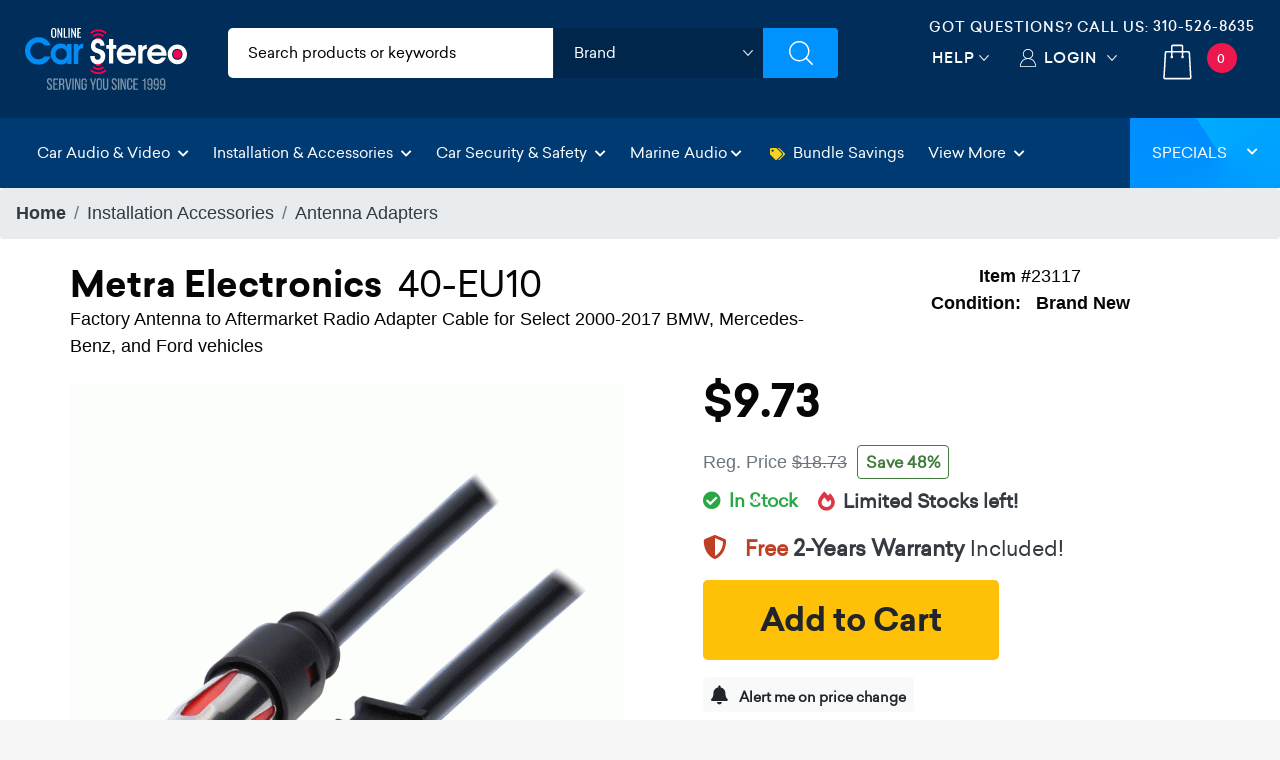

--- FILE ---
content_type: text/html;charset=UTF-8
request_url: https://imgs.signifyd.com/AZEwO7dAMq0KRlbE?6ccac6e94c0942c3=N7ClV1cVCmPMmLcoeKRPQGT5YYt40Og_9PeDC8acbUri0F_Ikr6aYBF5eZhAsb9qElwC6PDPKLRxdNJxeFmBDasG3GHOkDVLkoE7Fg7xfd8F4z-l9k8g8RUsdw5UAoSFq_HcSQ79Jm0IjvB0NW46lkFtgXabs7gLxEznnhj8kaX12a1jnx24hjGsXkoRHIR6H2JhgE62bVZXusbUUYc
body_size: 15769
content:
<!DOCTYPE html><html lang="en"><title>empty</title><body><script type="text/javascript">var td_2g=td_2g||{};td_2g.td_4t=function(td_h,td_Q){try{var td_K=[""];var td_N=0;for(var td_c=0;td_c<td_Q.length;++td_c){td_K.push(String.fromCharCode(td_h.charCodeAt(td_N)^td_Q.charCodeAt(td_c)));td_N++;
if(td_N>=td_h.length){td_N=0;}}return td_K.join("");}catch(td_A){return null;}};td_2g.td_3m=function(td_G){if(!String||!String.fromCharCode||!parseInt){return null;}try{this.td_c=td_G;this.td_d="";this.td_f=function(td_T,td_a){if(0===this.td_d.length){var td_L=this.td_c.substr(0,32);
var td_q="";for(var td_p=32;td_p<td_G.length;td_p+=2){td_q+=String.fromCharCode(parseInt(td_G.substr(td_p,2),16));}this.td_d=td_2g.td_4t(td_L,td_q);}if(this.td_d.substr){return this.td_d.substr(td_T,td_a);
}};}catch(td_Z){}return null;};td_2g.td_3c=function(td_C){if(td_C===null||td_C.length===null||!String||!String.fromCharCode){return null;}var td_E=null;try{var td_Q="";var td_K=[];var td_p=String.fromCharCode(48)+String.fromCharCode(48)+String.fromCharCode(48);
var td_k=0;for(var td_M=0;td_M<td_C.length;++td_M){if(65+td_k>=126){td_k=0;}var td_O=(td_p+td_C.charCodeAt(td_k++)).slice(-3);td_K.push(td_O);}var td_Y=td_K.join("");td_k=0;for(var td_M=0;td_M<td_Y.length;
++td_M){if(65+td_k>=126){td_k=0;}var td_B=String.fromCharCode(65+td_k++);if(td_B!==[][[]]+""){td_Q+=td_B;}}td_E=td_2g.td_4t(td_Q,td_Y);}catch(td_U){return null;}return td_E;};td_2g.td_3W=function(td_T){if(td_T===null||td_T.length===null){return null;
}var td_y="";try{var td_D="";var td_c=0;for(var td_x=0;td_x<td_T.length;++td_x){if(65+td_c>=126){td_c=0;}var td_A=String.fromCharCode(65+td_c++);if(td_A!==[][[]]+""){td_D+=td_A;}}var td_Z=td_2g.td_4t(td_D,td_T);
var td_W=td_Z.match(/.{1,3}/g);for(var td_x=0;td_x<td_W.length;++td_x){td_y+=String.fromCharCode(parseInt(td_W[td_x],10));}}catch(td_f){return null;}return td_y;};td_2g.tdz_9af9f9b9609842fe87a69e3662b1332b=new td_2g.td_3m("\x39\x61\x66\x39\x66\x39\x62\x39\x36\x30\x39\x38\x34\x32\x66\x65\x38\x37\x61\x36\x39\x65\x33\x36\x36\x32\x62\x31\x33\x33\x32\x62\x35\x30\x30\x66\x31\x36\x34\x63\x31\x32\x31\x39\x30\x62\x34\x61\x31\x36\x35\x39\x35\x37\x34\x65\x35\x35\x35\x65\x30\x66\x30\x31\x31\x38\x34\x33\x31\x38\x34\x36\x35\x63\x30\x61\x35\x31\x35\x63\x35\x33\x35\x31\x31\x36\x30\x31\x30\x32\x30\x31\x30\x31\x35\x36\x30\x63\x35\x37\x35\x31\x30\x31\x35\x66\x35\x38\x30\x30\x35\x61\x35\x32\x35\x35\x35\x66\x36\x33\x35\x62\x35\x30\x30\x63\x30\x30\x35\x62\x34\x33\x34\x31\x37\x37\x34\x62\x31\x37\x35\x32\x34\x66\x36\x62\x34\x31\x31\x36\x34\x33\x35\x61\x35\x64\x35\x35");
td_5O=function(){var td_nm=((typeof(td_2g.tdz_9af9f9b9609842fe87a69e3662b1332b)!=="undefined"&&typeof(td_2g.tdz_9af9f9b9609842fe87a69e3662b1332b.td_f)!=="undefined")?(td_2g.tdz_9af9f9b9609842fe87a69e3662b1332b.td_f(0,21)):null);
var td_nr=typeof window===((typeof(td_2g.tdz_9af9f9b9609842fe87a69e3662b1332b)!=="undefined"&&typeof(td_2g.tdz_9af9f9b9609842fe87a69e3662b1332b.td_f)!=="undefined")?(td_2g.tdz_9af9f9b9609842fe87a69e3662b1332b.td_f(21,6)):null);
var td_bs=td_nr?window:{};if(td_bs.JS_SHA256_NO_WINDOW){td_nr=false;}var td_IC=!td_bs.JS_SHA256_NO_ARRAY_BUFFER&&typeof ArrayBuffer!==[][[]]+"";var td_kA=((typeof(td_2g.tdz_9af9f9b9609842fe87a69e3662b1332b)!=="undefined"&&typeof(td_2g.tdz_9af9f9b9609842fe87a69e3662b1332b.td_f)!=="undefined")?(td_2g.tdz_9af9f9b9609842fe87a69e3662b1332b.td_f(27,16)):null).split("");
var td_E4=[-2147483648,8388608,32768,128];var td_l4=[24,16,8,0];var td_OX=[1116352408,1899447441,3049323471,3921009573,961987163,1508970993,2453635748,2870763221,3624381080,310598401,607225278,1426881987,1925078388,2162078206,2614888103,3248222580,3835390401,4022224774,264347078,604807628,770255983,1249150122,1555081692,1996064986,2554220882,2821834349,2952996808,3210313671,3336571891,3584528711,113926993,338241895,666307205,773529912,1294757372,1396182291,1695183700,1986661051,2177026350,2456956037,2730485921,2820302411,3259730800,3345764771,3516065817,3600352804,4094571909,275423344,430227734,506948616,659060556,883997877,958139571,1322822218,1537002063,1747873779,1955562222,2024104815,2227730452,2361852424,2428436474,2756734187,3204031479,3329325298];
var td_A=[];if(td_bs.JS_SHA256_NO_NODE_JS||!Array.isArray){Array.isArray=function(td_Xp){return Object.prototype.toString.call(td_Xp)===((typeof(td_2g.tdz_9af9f9b9609842fe87a69e3662b1332b)!=="undefined"&&typeof(td_2g.tdz_9af9f9b9609842fe87a69e3662b1332b.td_f)!=="undefined")?(td_2g.tdz_9af9f9b9609842fe87a69e3662b1332b.td_f(43,14)):null);
};}if(td_IC&&(td_bs.JS_SHA256_NO_ARRAY_BUFFER_IS_VIEW||!ArrayBuffer.isView)){ArrayBuffer.isView=function(td_HD){return typeof td_HD===((typeof(td_2g.tdz_9af9f9b9609842fe87a69e3662b1332b)!=="undefined"&&typeof(td_2g.tdz_9af9f9b9609842fe87a69e3662b1332b.td_f)!=="undefined")?(td_2g.tdz_9af9f9b9609842fe87a69e3662b1332b.td_f(21,6)):null)&&td_HD.buffer&&td_HD.buffer.constructor===ArrayBuffer;
};}instance=new td_e4(false,false);this.update=function(td_ME){instance.update(td_ME);};this.hash=function(td_KH){instance.update(td_KH);return instance.toString();};this.toString=function(){return instance.toString();
};function td_e4(){this.blocks=[0,0,0,0,0,0,0,0,0,0,0,0,0,0,0,0,0];this.h0=1779033703;this.h1=3144134277;this.h2=1013904242;this.h3=2773480762;this.h4=1359893119;this.h5=2600822924;this.h6=528734635;this.h7=1541459225;
this.block=this.start=this.bytes=this.hBytes=0;this.finalized=this.hashed=false;this.first=true;}td_e4.prototype.update=function(td_JA){if(this.finalized){return;}var td_df,td_Uz=typeof td_JA;if(td_Uz!==((typeof(td_2g.tdz_9af9f9b9609842fe87a69e3662b1332b)!=="undefined"&&typeof(td_2g.tdz_9af9f9b9609842fe87a69e3662b1332b.td_f)!=="undefined")?(td_2g.tdz_9af9f9b9609842fe87a69e3662b1332b.td_f(57,6)):null)){if(td_Uz===((typeof(td_2g.tdz_9af9f9b9609842fe87a69e3662b1332b)!=="undefined"&&typeof(td_2g.tdz_9af9f9b9609842fe87a69e3662b1332b.td_f)!=="undefined")?(td_2g.tdz_9af9f9b9609842fe87a69e3662b1332b.td_f(21,6)):null)){if(td_JA===null){throw new Error(td_nm);
}else{if(td_IC&&td_JA.constructor===ArrayBuffer){td_JA=new Uint8Array(td_JA);}else{if(!Array.isArray(td_JA)){if(!td_IC||!ArrayBuffer.isView(td_JA)){throw new Error(td_nm);}}}}}else{throw new Error(td_nm);
}td_df=true;}var td_Qc,td_O9=0,td_JZ,td_Wv=td_JA.length,td_i0=this.blocks;while(td_O9<td_Wv){if(this.hashed){this.hashed=false;td_i0[0]=this.block;td_i0[16]=td_i0[1]=td_i0[2]=td_i0[3]=td_i0[4]=td_i0[5]=td_i0[6]=td_i0[7]=td_i0[8]=td_i0[9]=td_i0[10]=td_i0[11]=td_i0[12]=td_i0[13]=td_i0[14]=td_i0[15]=0;
}if(td_df){for(td_JZ=this.start;td_O9<td_Wv&&td_JZ<64;++td_O9){td_i0[td_JZ>>2]|=td_JA[td_O9]<<td_l4[td_JZ++&3];}}else{for(td_JZ=this.start;td_O9<td_Wv&&td_JZ<64;++td_O9){td_Qc=td_JA.charCodeAt(td_O9);if(td_Qc<128){td_i0[td_JZ>>2]|=td_Qc<<td_l4[td_JZ++&3];
}else{if(td_Qc<2048){td_i0[td_JZ>>2]|=(192|(td_Qc>>6))<<td_l4[td_JZ++&3];td_i0[td_JZ>>2]|=(128|(td_Qc&63))<<td_l4[td_JZ++&3];}else{if(td_Qc<55296||td_Qc>=57344){td_i0[td_JZ>>2]|=(224|(td_Qc>>12))<<td_l4[td_JZ++&3];
td_i0[td_JZ>>2]|=(128|((td_Qc>>6)&63))<<td_l4[td_JZ++&3];td_i0[td_JZ>>2]|=(128|(td_Qc&63))<<td_l4[td_JZ++&3];}else{td_Qc=65536+(((td_Qc&1023)<<10)|(td_JA.charCodeAt(++td_O9)&1023));td_i0[td_JZ>>2]|=(240|(td_Qc>>18))<<td_l4[td_JZ++&3];
td_i0[td_JZ>>2]|=(128|((td_Qc>>12)&63))<<td_l4[td_JZ++&3];td_i0[td_JZ>>2]|=(128|((td_Qc>>6)&63))<<td_l4[td_JZ++&3];td_i0[td_JZ>>2]|=(128|(td_Qc&63))<<td_l4[td_JZ++&3];}}}}}this.lastByteIndex=td_JZ;this.bytes+=td_JZ-this.start;
if(td_JZ>=64){this.block=td_i0[16];this.start=td_JZ-64;this.hash();this.hashed=true;}else{this.start=td_JZ;}}if(this.bytes>4294967295){this.hBytes+=this.bytes/4294967296<<0;this.bytes=this.bytes%4294967296;
}return this;};td_e4.prototype.finalize=function(){if(this.finalized){return;}this.finalized=true;var td_j5=this.blocks,td_yz=this.lastByteIndex;td_j5[16]=this.block;td_j5[td_yz>>2]|=td_E4[td_yz&3];this.block=td_j5[16];
if(td_yz>=56){if(!this.hashed){this.hash();}td_j5[0]=this.block;td_j5[16]=td_j5[1]=td_j5[2]=td_j5[3]=td_j5[4]=td_j5[5]=td_j5[6]=td_j5[7]=td_j5[8]=td_j5[9]=td_j5[10]=td_j5[11]=td_j5[12]=td_j5[13]=td_j5[14]=td_j5[15]=0;
}td_j5[14]=this.hBytes<<3|this.bytes>>>29;td_j5[15]=this.bytes<<3;this.hash();};td_e4.prototype.hash=function(){var td_Dd=this.h0,td_If=this.h1,td_Ib=this.h2,td_ju=this.h3,td_NL=this.h4,td_pc=this.h5,td_Qf=this.h6,td_yD=this.h7,td_EJ=this.blocks,td_Sk,td_D8,td_nd,td_pH,td_eC,td_Zk,td_qd,td_Og,td_Uv,td_tu,td_fm;
for(td_Sk=16;td_Sk<64;++td_Sk){td_eC=td_EJ[td_Sk-15];td_D8=((td_eC>>>7)|(td_eC<<25))^((td_eC>>>18)|(td_eC<<14))^(td_eC>>>3);td_eC=td_EJ[td_Sk-2];td_nd=((td_eC>>>17)|(td_eC<<15))^((td_eC>>>19)|(td_eC<<13))^(td_eC>>>10);
td_EJ[td_Sk]=td_EJ[td_Sk-16]+td_D8+td_EJ[td_Sk-7]+td_nd<<0;}td_fm=td_If&td_Ib;for(td_Sk=0;td_Sk<64;td_Sk+=4){if(this.first){td_Og=704751109;td_eC=td_EJ[0]-210244248;td_yD=td_eC-1521486534<<0;td_ju=td_eC+143694565<<0;
this.first=false;}else{td_D8=((td_Dd>>>2)|(td_Dd<<30))^((td_Dd>>>13)|(td_Dd<<19))^((td_Dd>>>22)|(td_Dd<<10));td_nd=((td_NL>>>6)|(td_NL<<26))^((td_NL>>>11)|(td_NL<<21))^((td_NL>>>25)|(td_NL<<7));td_Og=td_Dd&td_If;
td_pH=td_Og^(td_Dd&td_Ib)^td_fm;td_qd=(td_NL&td_pc)^(~td_NL&td_Qf);td_eC=td_yD+td_nd+td_qd+td_OX[td_Sk]+td_EJ[td_Sk];td_Zk=td_D8+td_pH;td_yD=td_ju+td_eC<<0;td_ju=td_eC+td_Zk<<0;}td_D8=((td_ju>>>2)|(td_ju<<30))^((td_ju>>>13)|(td_ju<<19))^((td_ju>>>22)|(td_ju<<10));
td_nd=((td_yD>>>6)|(td_yD<<26))^((td_yD>>>11)|(td_yD<<21))^((td_yD>>>25)|(td_yD<<7));td_Uv=td_ju&td_Dd;td_pH=td_Uv^(td_ju&td_If)^td_Og;td_qd=(td_yD&td_NL)^(~td_yD&td_pc);td_eC=td_Qf+td_nd+td_qd+td_OX[td_Sk+1]+td_EJ[td_Sk+1];
td_Zk=td_D8+td_pH;td_Qf=td_Ib+td_eC<<0;td_Ib=td_eC+td_Zk<<0;td_D8=((td_Ib>>>2)|(td_Ib<<30))^((td_Ib>>>13)|(td_Ib<<19))^((td_Ib>>>22)|(td_Ib<<10));td_nd=((td_Qf>>>6)|(td_Qf<<26))^((td_Qf>>>11)|(td_Qf<<21))^((td_Qf>>>25)|(td_Qf<<7));
td_tu=td_Ib&td_ju;td_pH=td_tu^(td_Ib&td_Dd)^td_Uv;td_qd=(td_Qf&td_yD)^(~td_Qf&td_NL);td_eC=td_pc+td_nd+td_qd+td_OX[td_Sk+2]+td_EJ[td_Sk+2];td_Zk=td_D8+td_pH;td_pc=td_If+td_eC<<0;td_If=td_eC+td_Zk<<0;td_D8=((td_If>>>2)|(td_If<<30))^((td_If>>>13)|(td_If<<19))^((td_If>>>22)|(td_If<<10));
td_nd=((td_pc>>>6)|(td_pc<<26))^((td_pc>>>11)|(td_pc<<21))^((td_pc>>>25)|(td_pc<<7));td_fm=td_If&td_Ib;td_pH=td_fm^(td_If&td_ju)^td_tu;td_qd=(td_pc&td_Qf)^(~td_pc&td_yD);td_eC=td_NL+td_nd+td_qd+td_OX[td_Sk+3]+td_EJ[td_Sk+3];
td_Zk=td_D8+td_pH;td_NL=td_Dd+td_eC<<0;td_Dd=td_eC+td_Zk<<0;}this.h0=this.h0+td_Dd<<0;this.h1=this.h1+td_If<<0;this.h2=this.h2+td_Ib<<0;this.h3=this.h3+td_ju<<0;this.h4=this.h4+td_NL<<0;this.h5=this.h5+td_pc<<0;
this.h6=this.h6+td_Qf<<0;this.h7=this.h7+td_yD<<0;};td_e4.prototype.hex=function(){this.finalize();var td_YS=this.h0,td_aR=this.h1,td_ZR=this.h2,td_LR=this.h3,td_ze=this.h4,td_hW=this.h5,td_JX=this.h6,td_Kn=this.h7;
var td_B8=td_kA[(td_YS>>28)&15]+td_kA[(td_YS>>24)&15]+td_kA[(td_YS>>20)&15]+td_kA[(td_YS>>16)&15]+td_kA[(td_YS>>12)&15]+td_kA[(td_YS>>8)&15]+td_kA[(td_YS>>4)&15]+td_kA[td_YS&15]+td_kA[(td_aR>>28)&15]+td_kA[(td_aR>>24)&15]+td_kA[(td_aR>>20)&15]+td_kA[(td_aR>>16)&15]+td_kA[(td_aR>>12)&15]+td_kA[(td_aR>>8)&15]+td_kA[(td_aR>>4)&15]+td_kA[td_aR&15]+td_kA[(td_ZR>>28)&15]+td_kA[(td_ZR>>24)&15]+td_kA[(td_ZR>>20)&15]+td_kA[(td_ZR>>16)&15]+td_kA[(td_ZR>>12)&15]+td_kA[(td_ZR>>8)&15]+td_kA[(td_ZR>>4)&15]+td_kA[td_ZR&15]+td_kA[(td_LR>>28)&15]+td_kA[(td_LR>>24)&15]+td_kA[(td_LR>>20)&15]+td_kA[(td_LR>>16)&15]+td_kA[(td_LR>>12)&15]+td_kA[(td_LR>>8)&15]+td_kA[(td_LR>>4)&15]+td_kA[td_LR&15]+td_kA[(td_ze>>28)&15]+td_kA[(td_ze>>24)&15]+td_kA[(td_ze>>20)&15]+td_kA[(td_ze>>16)&15]+td_kA[(td_ze>>12)&15]+td_kA[(td_ze>>8)&15]+td_kA[(td_ze>>4)&15]+td_kA[td_ze&15]+td_kA[(td_hW>>28)&15]+td_kA[(td_hW>>24)&15]+td_kA[(td_hW>>20)&15]+td_kA[(td_hW>>16)&15]+td_kA[(td_hW>>12)&15]+td_kA[(td_hW>>8)&15]+td_kA[(td_hW>>4)&15]+td_kA[td_hW&15]+td_kA[(td_JX>>28)&15]+td_kA[(td_JX>>24)&15]+td_kA[(td_JX>>20)&15]+td_kA[(td_JX>>16)&15]+td_kA[(td_JX>>12)&15]+td_kA[(td_JX>>8)&15]+td_kA[(td_JX>>4)&15]+td_kA[td_JX&15];
td_B8+=td_kA[(td_Kn>>28)&15]+td_kA[(td_Kn>>24)&15]+td_kA[(td_Kn>>20)&15]+td_kA[(td_Kn>>16)&15]+td_kA[(td_Kn>>12)&15]+td_kA[(td_Kn>>8)&15]+td_kA[(td_Kn>>4)&15]+td_kA[td_Kn&15];return td_B8;};td_e4.prototype.toString=td_e4.prototype.hex;
};var td_2g=td_2g||{};td_2g.td_3p=function(){};td_2g.hasDebug=false;td_2g.trace=function(){};td_2g.hasTrace=false;td_2g.tdz_75af157f65f046d590df05ee29a70189=new td_2g.td_3m("\x37\x35\x61\x66\x31\x35\x37\x66\x36\x35\x66\x30\x34\x36\x64\x35\x39\x30\x64\x66\x30\x35\x65\x65\x32\x39\x61\x37\x30\x31\x38\x39\x30\x37\x30\x35\x35\x31\x35\x36\x30\x31\x30\x35\x30\x37\x35\x36");
var td_A=(function(){function td_Yx(td_FJ,td_RG){td_FJ=[td_FJ[0]>>>16,td_FJ[0]&65535,td_FJ[1]>>>16,td_FJ[1]&65535];td_RG=[td_RG[0]>>>16,td_RG[0]&65535,td_RG[1]>>>16,td_RG[1]&65535];var td_l1=[0,0,0,0];
td_l1[3]+=td_FJ[3]+td_RG[3];td_l1[2]+=td_l1[3]>>>16;td_l1[3]&=65535;td_l1[2]+=td_FJ[2]+td_RG[2];td_l1[1]+=td_l1[2]>>>16;td_l1[2]&=65535;td_l1[1]+=td_FJ[1]+td_RG[1];td_l1[0]+=td_l1[1]>>>16;td_l1[1]&=65535;
td_l1[0]+=td_FJ[0]+td_RG[0];td_l1[0]&=65535;return[(td_l1[0]<<16)|td_l1[1],(td_l1[2]<<16)|td_l1[3]];}function td_Br(td_QT,td_Wa){td_QT=[td_QT[0]>>>16,td_QT[0]&65535,td_QT[1]>>>16,td_QT[1]&65535];td_Wa=[td_Wa[0]>>>16,td_Wa[0]&65535,td_Wa[1]>>>16,td_Wa[1]&65535];
var td_Nc=[0,0,0,0];td_Nc[3]+=td_QT[3]*td_Wa[3];td_Nc[2]+=td_Nc[3]>>>16;td_Nc[3]&=65535;td_Nc[2]+=td_QT[2]*td_Wa[3];td_Nc[1]+=td_Nc[2]>>>16;td_Nc[2]&=65535;td_Nc[2]+=td_QT[3]*td_Wa[2];td_Nc[1]+=td_Nc[2]>>>16;
td_Nc[2]&=65535;td_Nc[1]+=td_QT[1]*td_Wa[3];td_Nc[0]+=td_Nc[1]>>>16;td_Nc[1]&=65535;td_Nc[1]+=td_QT[2]*td_Wa[2];td_Nc[0]+=td_Nc[1]>>>16;td_Nc[1]&=65535;td_Nc[1]+=td_QT[3]*td_Wa[1];td_Nc[0]+=td_Nc[1]>>>16;
td_Nc[1]&=65535;td_Nc[0]+=(td_QT[0]*td_Wa[3])+(td_QT[1]*td_Wa[2])+(td_QT[2]*td_Wa[1])+(td_QT[3]*td_Wa[0]);td_Nc[0]&=65535;return[(td_Nc[0]<<16)|td_Nc[1],(td_Nc[2]<<16)|td_Nc[3]];}function td_mX(td_YP,td_BJ){td_BJ%=64;
if(td_BJ===32){return[td_YP[1],td_YP[0]];}else{if(td_BJ<32){return[(td_YP[0]<<td_BJ)|(td_YP[1]>>>(32-td_BJ)),(td_YP[1]<<td_BJ)|(td_YP[0]>>>(32-td_BJ))];}else{td_BJ-=32;return[(td_YP[1]<<td_BJ)|(td_YP[0]>>>(32-td_BJ)),(td_YP[0]<<td_BJ)|(td_YP[1]>>>(32-td_BJ))];
}}}function td_gO(td_Dk,td_lr){td_lr%=64;if(td_lr===0){return td_Dk;}else{if(td_lr<32){return[(td_Dk[0]<<td_lr)|(td_Dk[1]>>>(32-td_lr)),td_Dk[1]<<td_lr];}else{return[td_Dk[1]<<(td_lr-32),0];}}}function td_zo(td_VW,td_NW){return[td_VW[0]^td_NW[0],td_VW[1]^td_NW[1]];
}function td_ts(td_Ov){td_Ov=td_zo(td_Ov,[0,td_Ov[0]>>>1]);td_Ov=td_Br(td_Ov,[4283543511,3981806797]);td_Ov=td_zo(td_Ov,[0,td_Ov[0]>>>1]);td_Ov=td_Br(td_Ov,[3301882366,444984403]);td_Ov=td_zo(td_Ov,[0,td_Ov[0]>>>1]);
return td_Ov;}function td_sf(td_lF,td_wQ){td_lF=td_lF||"";td_wQ=td_wQ||0;var td_lT=td_lF.length%16;var td_Xm=td_lF.length-td_lT;var td_dl=[0,td_wQ];var td_uA=[0,td_wQ];var td_Yz=[0,0];var td_AQ=[0,0];var td_LD=[2277735313,289559509];
var td_dA=[1291169091,658871167];for(var td_Zb=0;td_Zb<td_Xm;td_Zb=td_Zb+16){td_Yz=[((td_lF.charCodeAt(td_Zb+4)&255))|((td_lF.charCodeAt(td_Zb+5)&255)<<8)|((td_lF.charCodeAt(td_Zb+6)&255)<<16)|((td_lF.charCodeAt(td_Zb+7)&255)<<24),((td_lF.charCodeAt(td_Zb)&255))|((td_lF.charCodeAt(td_Zb+1)&255)<<8)|((td_lF.charCodeAt(td_Zb+2)&255)<<16)|((td_lF.charCodeAt(td_Zb+3)&255)<<24)];
td_AQ=[((td_lF.charCodeAt(td_Zb+12)&255))|((td_lF.charCodeAt(td_Zb+13)&255)<<8)|((td_lF.charCodeAt(td_Zb+14)&255)<<16)|((td_lF.charCodeAt(td_Zb+15)&255)<<24),((td_lF.charCodeAt(td_Zb+8)&255))|((td_lF.charCodeAt(td_Zb+9)&255)<<8)|((td_lF.charCodeAt(td_Zb+10)&255)<<16)|((td_lF.charCodeAt(td_Zb+11)&255)<<24)];
td_Yz=td_Br(td_Yz,td_LD);td_Yz=td_mX(td_Yz,31);td_Yz=td_Br(td_Yz,td_dA);td_dl=td_zo(td_dl,td_Yz);td_dl=td_mX(td_dl,27);td_dl=td_Yx(td_dl,td_uA);td_dl=td_Yx(td_Br(td_dl,[0,5]),[0,1390208809]);td_AQ=td_Br(td_AQ,td_dA);
td_AQ=td_mX(td_AQ,33);td_AQ=td_Br(td_AQ,td_LD);td_uA=td_zo(td_uA,td_AQ);td_uA=td_mX(td_uA,31);td_uA=td_Yx(td_uA,td_dl);td_uA=td_Yx(td_Br(td_uA,[0,5]),[0,944331445]);}td_Yz=[0,0];td_AQ=[0,0];switch(td_lT){case 15:td_AQ=td_zo(td_AQ,td_gO([0,td_lF.charCodeAt(td_Zb+14)],48));
case 14:td_AQ=td_zo(td_AQ,td_gO([0,td_lF.charCodeAt(td_Zb+13)],40));case 13:td_AQ=td_zo(td_AQ,td_gO([0,td_lF.charCodeAt(td_Zb+12)],32));case 12:td_AQ=td_zo(td_AQ,td_gO([0,td_lF.charCodeAt(td_Zb+11)],24));
case 11:td_AQ=td_zo(td_AQ,td_gO([0,td_lF.charCodeAt(td_Zb+10)],16));case 10:td_AQ=td_zo(td_AQ,td_gO([0,td_lF.charCodeAt(td_Zb+9)],8));case 9:td_AQ=td_zo(td_AQ,[0,td_lF.charCodeAt(td_Zb+8)]);td_AQ=td_Br(td_AQ,td_dA);
td_AQ=td_mX(td_AQ,33);td_AQ=td_Br(td_AQ,td_LD);td_uA=td_zo(td_uA,td_AQ);case 8:td_Yz=td_zo(td_Yz,td_gO([0,td_lF.charCodeAt(td_Zb+7)],56));case 7:td_Yz=td_zo(td_Yz,td_gO([0,td_lF.charCodeAt(td_Zb+6)],48));
case 6:td_Yz=td_zo(td_Yz,td_gO([0,td_lF.charCodeAt(td_Zb+5)],40));case 5:td_Yz=td_zo(td_Yz,td_gO([0,td_lF.charCodeAt(td_Zb+4)],32));case 4:td_Yz=td_zo(td_Yz,td_gO([0,td_lF.charCodeAt(td_Zb+3)],24));case 3:td_Yz=td_zo(td_Yz,td_gO([0,td_lF.charCodeAt(td_Zb+2)],16));
case 2:td_Yz=td_zo(td_Yz,td_gO([0,td_lF.charCodeAt(td_Zb+1)],8));case 1:td_Yz=td_zo(td_Yz,[0,td_lF.charCodeAt(td_Zb)]);td_Yz=td_Br(td_Yz,td_LD);td_Yz=td_mX(td_Yz,31);td_Yz=td_Br(td_Yz,td_dA);td_dl=td_zo(td_dl,td_Yz);
}td_dl=td_zo(td_dl,[0,td_lF.length]);td_uA=td_zo(td_uA,[0,td_lF.length]);td_dl=td_Yx(td_dl,td_uA);td_uA=td_Yx(td_uA,td_dl);td_dl=td_ts(td_dl);td_uA=td_ts(td_uA);td_dl=td_Yx(td_dl,td_uA);td_uA=td_Yx(td_uA,td_dl);
return(((typeof(td_2g.tdz_75af157f65f046d590df05ee29a70189)!=="undefined"&&typeof(td_2g.tdz_75af157f65f046d590df05ee29a70189.td_f)!=="undefined")?(td_2g.tdz_75af157f65f046d590df05ee29a70189.td_f(0,8)):null)+(td_dl[0]>>>0).toString(16)).slice(-8)+(((typeof(td_2g.tdz_75af157f65f046d590df05ee29a70189)!=="undefined"&&typeof(td_2g.tdz_75af157f65f046d590df05ee29a70189.td_f)!=="undefined")?(td_2g.tdz_75af157f65f046d590df05ee29a70189.td_f(0,8)):null)+(td_dl[1]>>>0).toString(16)).slice(-8)+(((typeof(td_2g.tdz_75af157f65f046d590df05ee29a70189)!=="undefined"&&typeof(td_2g.tdz_75af157f65f046d590df05ee29a70189.td_f)!=="undefined")?(td_2g.tdz_75af157f65f046d590df05ee29a70189.td_f(0,8)):null)+(td_uA[0]>>>0).toString(16)).slice(-8)+(((typeof(td_2g.tdz_75af157f65f046d590df05ee29a70189)!=="undefined"&&typeof(td_2g.tdz_75af157f65f046d590df05ee29a70189.td_f)!=="undefined")?(td_2g.tdz_75af157f65f046d590df05ee29a70189.td_f(0,8)):null)+(td_uA[1]>>>0).toString(16)).slice(-8);
}return{murmur3_hash128:td_sf};})();function td_3a(td_ZJ,td_jU){return td_A.murmur3_hash128(td_ZJ,td_jU);}td_2g.tdz_a3dc8d3448ac43e880663c8209783cc5=new td_2g.td_3m("\x61\x33\x64\x63\x38\x64\x33\x34\x34\x38\x61\x63\x34\x33\x65\x38\x38\x30\x36\x36\x33\x63\x38\x32\x30\x39\x37\x38\x33\x63\x63\x35\x31\x35\x35\x37\x31\x36\x33\x63\x34\x62\x30\x37\x34\x31\x35\x64\x34\x34\x34\x63\x33\x32\x32\x30\x36\x36\x37\x61\x33\x35\x36\x63\x35\x31\x35\x34\x34\x32\x35\x33\x34\x62\x31\x37\x31\x37\x35\x38\x35\x31\x34\x66\x35\x36\x34\x62\x35\x30\x31\x31\x30\x61\x34\x35\x31\x35\x35\x66\x30\x62\x30\x32\x35\x63\x30\x31\x35\x37\x35\x37\x35\x62\x35\x35\x31\x31\x30\x66\x35\x31\x34\x37\x30\x30\x34\x62\x34\x61\x35\x33\x35\x66\x35\x62\x35\x34\x32\x61\x37\x35\x37\x35\x35\x31\x35\x35\x34\x33\x35\x64\x35\x65\x31\x33\x31\x37\x34\x63\x30\x39\x35\x61\x30\x30\x30\x37\x35\x64\x30\x61");
function td_0Q(td_V){var td_a="";var td_C=function(){var td_d=Math.floor(Math.random()*62);if(td_d<10){return td_d;}if(td_d<36){return String.fromCharCode(td_d+55);}return String.fromCharCode(td_d+61);
};while(td_a.length<td_V){td_a+=td_C();}return((typeof(td_2g.tdz_a3dc8d3448ac43e880663c8209783cc5)!=="undefined"&&typeof(td_2g.tdz_a3dc8d3448ac43e880663c8209783cc5.td_f)!=="undefined")?(td_2g.tdz_a3dc8d3448ac43e880663c8209783cc5.td_f(0,4)):null)+td_a;
}function td_5k(td_K){var td_D=td_0Q(5);if(typeof(td_5d)!==[][[]]+""){td_5d(td_D,td_K);}return td_D;}function td_2c(td_o,td_Q,td_d){var td_u=td_Q.getElementsByTagName(Number(103873).toString(18)).item(0);
var td_M=td_Q.createElement(((typeof(td_2g.tdz_a3dc8d3448ac43e880663c8209783cc5)!=="undefined"&&typeof(td_2g.tdz_a3dc8d3448ac43e880663c8209783cc5.td_f)!=="undefined")?(td_2g.tdz_a3dc8d3448ac43e880663c8209783cc5.td_f(4,6)):null));
var td_w=td_5k(((typeof(td_2g.tdz_a3dc8d3448ac43e880663c8209783cc5)!=="undefined"&&typeof(td_2g.tdz_a3dc8d3448ac43e880663c8209783cc5.td_f)!=="undefined")?(td_2g.tdz_a3dc8d3448ac43e880663c8209783cc5.td_f(10,6)):null));
td_M.setAttribute(((typeof(td_2g.tdz_a3dc8d3448ac43e880663c8209783cc5)!=="undefined"&&typeof(td_2g.tdz_a3dc8d3448ac43e880663c8209783cc5.td_f)!=="undefined")?(td_2g.tdz_a3dc8d3448ac43e880663c8209783cc5.td_f(16,2)):null),td_w);
td_M.setAttribute(Number(1285914).toString(35),((typeof(td_2g.tdz_a3dc8d3448ac43e880663c8209783cc5)!=="undefined"&&typeof(td_2g.tdz_a3dc8d3448ac43e880663c8209783cc5.td_f)!=="undefined")?(td_2g.tdz_a3dc8d3448ac43e880663c8209783cc5.td_f(18,15)):null));
td_2g.td_2R(td_M);if(typeof td_d!==[][[]]+""){var td_p=false;td_M.onload=td_M.onreadystatechange=function(){if(!td_p&&(!this.readyState||this.readyState===((typeof(td_2g.tdz_a3dc8d3448ac43e880663c8209783cc5)!=="undefined"&&typeof(td_2g.tdz_a3dc8d3448ac43e880663c8209783cc5.td_f)!=="undefined")?(td_2g.tdz_a3dc8d3448ac43e880663c8209783cc5.td_f(33,6)):null)||this.readyState===((typeof(td_2g.tdz_a3dc8d3448ac43e880663c8209783cc5)!=="undefined"&&typeof(td_2g.tdz_a3dc8d3448ac43e880663c8209783cc5.td_f)!=="undefined")?(td_2g.tdz_a3dc8d3448ac43e880663c8209783cc5.td_f(39,8)):null))){td_p=true;
td_d();}};td_M.onerror=function(td_R){td_p=true;td_d();};}td_M.setAttribute(((typeof(td_2g.tdz_a3dc8d3448ac43e880663c8209783cc5)!=="undefined"&&typeof(td_2g.tdz_a3dc8d3448ac43e880663c8209783cc5.td_f)!=="undefined")?(td_2g.tdz_a3dc8d3448ac43e880663c8209783cc5.td_f(47,3)):null),td_o);
td_u.appendChild(td_M);}function td_3e(td_I,td_i,td_A,td_H){var td_M=td_H.createElement(((typeof(td_2g.tdz_a3dc8d3448ac43e880663c8209783cc5)!=="undefined"&&typeof(td_2g.tdz_a3dc8d3448ac43e880663c8209783cc5.td_f)!=="undefined")?(td_2g.tdz_a3dc8d3448ac43e880663c8209783cc5.td_f(50,3)):null));
var td_S=td_5k(((typeof(td_2g.tdz_a3dc8d3448ac43e880663c8209783cc5)!=="undefined"&&typeof(td_2g.tdz_a3dc8d3448ac43e880663c8209783cc5.td_f)!=="undefined")?(td_2g.tdz_a3dc8d3448ac43e880663c8209783cc5.td_f(53,3)):null));
td_M.setAttribute(((typeof(td_2g.tdz_a3dc8d3448ac43e880663c8209783cc5)!=="undefined"&&typeof(td_2g.tdz_a3dc8d3448ac43e880663c8209783cc5.td_f)!=="undefined")?(td_2g.tdz_a3dc8d3448ac43e880663c8209783cc5.td_f(16,2)):null),td_S);
td_M.setAttribute(((typeof(td_2g.tdz_a3dc8d3448ac43e880663c8209783cc5)!=="undefined"&&typeof(td_2g.tdz_a3dc8d3448ac43e880663c8209783cc5.td_f)!=="undefined")?(td_2g.tdz_a3dc8d3448ac43e880663c8209783cc5.td_f(56,3)):null),((typeof(td_2g.tdz_a3dc8d3448ac43e880663c8209783cc5)!=="undefined"&&typeof(td_2g.tdz_a3dc8d3448ac43e880663c8209783cc5.td_f)!=="undefined")?(td_2g.tdz_a3dc8d3448ac43e880663c8209783cc5.td_f(59,5)):null));
td_M.style.visibility=((typeof(td_2g.tdz_a3dc8d3448ac43e880663c8209783cc5)!=="undefined"&&typeof(td_2g.tdz_a3dc8d3448ac43e880663c8209783cc5.td_f)!=="undefined")?(td_2g.tdz_a3dc8d3448ac43e880663c8209783cc5.td_f(64,6)):null);
td_M.setAttribute(((typeof(td_2g.tdz_a3dc8d3448ac43e880663c8209783cc5)!=="undefined"&&typeof(td_2g.tdz_a3dc8d3448ac43e880663c8209783cc5.td_f)!=="undefined")?(td_2g.tdz_a3dc8d3448ac43e880663c8209783cc5.td_f(47,3)):null),td_i);
if(typeof td_A!==[][[]]+""){td_M.onload=td_A;td_M.onabort=td_A;td_M.onerror=td_A;td_M.oninvalid=td_A;}td_I.appendChild(td_M);}function td_1w(td_d,td_p){var td_n=td_p.getElementsByTagName(Number(103873).toString(18))[0];
td_3e(td_n,td_d,null,td_p);}td_2g.tdz_ab4103867db44274acf041d1d2e6ddb4=new td_2g.td_3m("\x61\x62\x34\x31\x30\x33\x38\x36\x37\x64\x62\x34\x34\x32\x37\x34\x61\x63\x66\x30\x34\x31\x64\x31\x64\x32\x65\x36\x64\x64\x62\x34\x31\x32\x31\x36\x34\x36\x35\x38\x35\x65\x35\x34\x35\x65\x34\x33\x35\x39\x30\x37\x31\x36\x35\x64\x35\x62\x35\x63\x36\x63\x35\x62\x30\x33\x30\x39\x30\x33\x35\x33\x34\x30\x31\x31\x32\x35\x34\x33\x31\x36\x35\x33\x31\x63\x36\x62\x31\x31\x30\x61\x30\x39\x35\x61\x30\x65\x31\x35\x35\x61\x35\x32\x35\x66\x35\x65\x34\x38\x35\x61\x35\x32\x31\x30\x30\x37\x35\x62\x35\x61\x35\x65\x35\x38\x35\x35\x30\x35");
function td_o(td_u,td_K,td_a){if(typeof td_a===[][[]]+""||td_a===null){td_a=0;}else{if(td_a<0){td_a=Math.max(0,td_u.length+td_a);}}for(var td_A=td_a,td_X=td_u.length;td_A<td_X;td_A++){if(td_u[td_A]===td_K){return td_A;
}}return -1;}function td_Q(td_M,td_D,td_n){return td_M.indexOf(td_D,td_n);}function td_O(td_R){if(typeof td_R!==((typeof(td_2g.tdz_ab4103867db44274acf041d1d2e6ddb4)!=="undefined"&&typeof(td_2g.tdz_ab4103867db44274acf041d1d2e6ddb4.td_f)!=="undefined")?(td_2g.tdz_ab4103867db44274acf041d1d2e6ddb4.td_f(0,6)):null)||td_R===null||typeof td_R.replace===[][[]]+""||td_R.replace===null){return null;
}return td_R.replace(/^\s+|\s+$/g,"");}function td_L(td_B){if(typeof td_B!==((typeof(td_2g.tdz_ab4103867db44274acf041d1d2e6ddb4)!=="undefined"&&typeof(td_2g.tdz_ab4103867db44274acf041d1d2e6ddb4.td_f)!=="undefined")?(td_2g.tdz_ab4103867db44274acf041d1d2e6ddb4.td_f(0,6)):null)||td_B===null||typeof td_B.trim===[][[]]+""||td_B.trim===null){return null;
}return td_B.trim();}function td_3B(td_S){if(typeof td_S!==((typeof(td_2g.tdz_ab4103867db44274acf041d1d2e6ddb4)!=="undefined"&&typeof(td_2g.tdz_ab4103867db44274acf041d1d2e6ddb4.td_f)!=="undefined")?(td_2g.tdz_ab4103867db44274acf041d1d2e6ddb4.td_f(0,6)):null)||td_S===null||typeof td_S.trim===[][[]]+""||td_S.trim===null){return null;
}return td_S.trim();}function td_1Z(td_R,td_G,td_a){return td_R.indexOf(td_G,td_a);}function td_g(){return Date.now();}function td_m(){return new Date().getTime();}function td_w(){return performance.now();
}function td_c(){return window.performance.now();}function td_2Q(td_G){return parseFloat(td_G);}function td_6f(td_A){return parseInt(td_A);}function td_6I(td_p){return isNaN(td_p);}function td_2k(td_T){return isFinite(td_T);
}function td_d(){if(typeof Number.parseFloat!==[][[]]+""&&typeof Number.parseInt!==[][[]]+""){td_2Q=Number.parseFloat;td_6f=Number.parseInt;}else{if(typeof parseFloat!==[][[]]+""&&typeof parseInt!==[][[]]+""){td_2Q=parseFloat;
td_6f=parseInt;}else{td_2Q=null;td_6f=null;}}if(typeof Number.isNaN!==[][[]]+""){td_6I=Number.isNaN;}else{if(typeof isNaN!==[][[]]+""){td_6I=isNaN;}else{td_6I=null;}}if(typeof Number.isFinite!==[][[]]+""){td_2k=Number.isFinite;
}else{if(typeof isFinite!==[][[]]+""){td_2k=isFinite;}else{td_2k=null;}}}function td_V(){if(!Array.prototype.indexOf){td_1Z=td_o;}else{td_1Z=td_Q;}if(typeof String.prototype.trim!==((typeof(td_2g.tdz_ab4103867db44274acf041d1d2e6ddb4)!=="undefined"&&typeof(td_2g.tdz_ab4103867db44274acf041d1d2e6ddb4.td_f)!=="undefined")?(td_2g.tdz_ab4103867db44274acf041d1d2e6ddb4.td_f(6,8)):null)){td_3B=td_O;
}else{td_3B=td_L;}if(typeof Date.now===[][[]]+""){td_g=td_m;}var td_u=false;if(typeof performance===[][[]]+""||typeof performance.now===[][[]]+""){if(typeof window.performance!==[][[]]+""&&typeof window.performance.now!==[][[]]+""){td_w=td_c;
}else{td_w=td_g;td_u=true;}}if(!td_u){var td_n=td_w();var td_X=td_n.toFixed();if(td_n===td_X){td_w=td_g;}}if(typeof Array.isArray===[][[]]+""){Array.isArray=function(td_A){return Object.prototype.toString.call(td_A)===((typeof(td_2g.tdz_ab4103867db44274acf041d1d2e6ddb4)!=="undefined"&&typeof(td_2g.tdz_ab4103867db44274acf041d1d2e6ddb4.td_f)!=="undefined")?(td_2g.tdz_ab4103867db44274acf041d1d2e6ddb4.td_f(14,14)):null);
};}td_d();}function td_4s(td_X){if(typeof document.readyState!==[][[]]+""&&document.readyState!==null&&typeof document.readyState!==((typeof(td_2g.tdz_ab4103867db44274acf041d1d2e6ddb4)!=="undefined"&&typeof(td_2g.tdz_ab4103867db44274acf041d1d2e6ddb4.td_f)!=="undefined")?(td_2g.tdz_ab4103867db44274acf041d1d2e6ddb4.td_f(28,7)):null)&&document.readyState===((typeof(td_2g.tdz_ab4103867db44274acf041d1d2e6ddb4)!=="undefined"&&typeof(td_2g.tdz_ab4103867db44274acf041d1d2e6ddb4.td_f)!=="undefined")?(td_2g.tdz_ab4103867db44274acf041d1d2e6ddb4.td_f(35,8)):null)){td_X();
}else{if(typeof document.readyState===[][[]]+""){setTimeout(td_X,300);}else{var td_a=200;var td_C;if(typeof window!==[][[]]+""&&typeof window!==((typeof(td_2g.tdz_ab4103867db44274acf041d1d2e6ddb4)!=="undefined"&&typeof(td_2g.tdz_ab4103867db44274acf041d1d2e6ddb4.td_f)!=="undefined")?(td_2g.tdz_ab4103867db44274acf041d1d2e6ddb4.td_f(28,7)):null)&&window!==null){td_C=window;
}else{td_C=document.body;}if(td_C.addEventListener){td_C.addEventListener(Number(343388).toString(25),function(){setTimeout(td_X,td_a);},false);}else{if(td_C.attachEvent){td_C.attachEvent(((typeof(td_2g.tdz_ab4103867db44274acf041d1d2e6ddb4)!=="undefined"&&typeof(td_2g.tdz_ab4103867db44274acf041d1d2e6ddb4.td_f)!=="undefined")?(td_2g.tdz_ab4103867db44274acf041d1d2e6ddb4.td_f(43,6)):null),function(){setTimeout(td_X,td_a);
},false);}else{var td_S=td_C.onload;td_C.onload=new function(){var td_D=true;if(td_S!==null&&typeof td_S===((typeof(td_2g.tdz_ab4103867db44274acf041d1d2e6ddb4)!=="undefined"&&typeof(td_2g.tdz_ab4103867db44274acf041d1d2e6ddb4.td_f)!=="undefined")?(td_2g.tdz_ab4103867db44274acf041d1d2e6ddb4.td_f(6,8)):null)){td_D=td_S();
}setTimeout(td_X,td_a);td_C.onload=td_S;return td_D;};}}}}}function td_e(){if(typeof td_6Z!==[][[]]+""){td_6Z();}if(typeof td_2x!==[][[]]+""){td_2x();}if(typeof td_5M!==[][[]]+""){td_5M();}if(typeof td_1A!==[][[]]+""){if(typeof td_4O!==[][[]]+""&&td_4O!==null){td_1A(td_4O,false);
}if(typeof td_4W!==[][[]]+""&&td_4W!==null){td_1A(td_4W,true);}}if(typeof tmx_link_scan!==[][[]]+""){tmx_link_scan();}if(typeof td_0w!==[][[]]+""){td_0w();}if(typeof td_6T!==[][[]]+""){td_6T.start();}if(typeof td_4J!==[][[]]+""){td_4J.start();
}if(typeof td_2S!==[][[]]+""){td_2S();}}function td_2q(){try{td_2g.td_2N();td_2g.td_0I(document);td_2E.td_5R();td_V();var td_u="1";if(typeof td_2g.td_6s!==[][[]]+""&&td_2g.td_6s!==null&&td_2g.td_6s===td_u){td_e();
}else{td_4s(td_e);}}catch(td_n){}}td_2g.tdz_6acc2453980e40368048e57e403a3eea=new td_2g.td_3m("\x36\x61\x63\x63\x32\x34\x35\x33\x39\x38\x30\x65\x34\x30\x33\x36\x38\x30\x34\x38\x65\x35\x37\x65\x34\x30\x33\x61\x33\x65\x65\x61\x35\x33\x30\x35\x35\x34\x35\x30\x35\x34\x30\x36\x30\x35\x35\x36\x35\x64\x35\x61\x35\x36\x35\x37\x35\x36\x30\x37\x30\x30\x31\x30\x35\x34\x35\x31\x36\x62\x35\x37\x30\x39\x35\x31\x30\x61\x34\x33\x35\x65\x35\x36\x30\x65\x30\x64\x34\x30\x30\x37\x35\x38\x34\x37\x35\x63\x30\x33\x35\x65\x30\x66\x34\x31\x35\x35\x30\x38");
var td_2g=td_2g||{};if(typeof td_2g.td_1K===[][[]]+""){td_2g.td_1K=[];}function td_0P(td_sk){try{if(window.localStorage){var td_u8=null;var td_VQ=null;var td_QN=window.localStorage.getItem(((typeof(td_2g.tdz_6acc2453980e40368048e57e403a3eea)!=="undefined"&&typeof(td_2g.tdz_6acc2453980e40368048e57e403a3eea.td_f)!=="undefined")?(td_2g.tdz_6acc2453980e40368048e57e403a3eea.td_f(0,15)):null));
if(td_QN!==null){var td_lO=td_QN.split("_");if(td_lO.length===2){var td_Ka=td_lO[1];if(td_Ka<td_g()){window.localStorage.setItem(((typeof(td_2g.tdz_6acc2453980e40368048e57e403a3eea)!=="undefined"&&typeof(td_2g.tdz_6acc2453980e40368048e57e403a3eea.td_f)!=="undefined")?(td_2g.tdz_6acc2453980e40368048e57e403a3eea.td_f(0,15)):null),td_5q);
td_u8=td_5q.split("_")[0];td_VQ=td_lO[0];}else{td_u8=td_lO[0];}}else{if(td_lO.length===1){window.localStorage.setItem(((typeof(td_2g.tdz_6acc2453980e40368048e57e403a3eea)!=="undefined"&&typeof(td_2g.tdz_6acc2453980e40368048e57e403a3eea.td_f)!=="undefined")?(td_2g.tdz_6acc2453980e40368048e57e403a3eea.td_f(0,15)):null),td_lO[0]+"_"+td_5q.split("_")[1]);
td_u8=td_lO[0];}else{window.localStorage.setItem(((typeof(td_2g.tdz_6acc2453980e40368048e57e403a3eea)!=="undefined"&&typeof(td_2g.tdz_6acc2453980e40368048e57e403a3eea.td_f)!=="undefined")?(td_2g.tdz_6acc2453980e40368048e57e403a3eea.td_f(0,15)):null),td_5q);
td_u8=td_5q.split("_")[0];}}}else{window.localStorage.setItem(((typeof(td_2g.tdz_6acc2453980e40368048e57e403a3eea)!=="undefined"&&typeof(td_2g.tdz_6acc2453980e40368048e57e403a3eea.td_f)!=="undefined")?(td_2g.tdz_6acc2453980e40368048e57e403a3eea.td_f(0,15)):null),td_5q);
td_u8=td_5q.split("_")[0];}var td_r7="";if(td_VQ!==null){td_r7=((typeof(td_2g.tdz_6acc2453980e40368048e57e403a3eea)!=="undefined"&&typeof(td_2g.tdz_6acc2453980e40368048e57e403a3eea.td_f)!=="undefined")?(td_2g.tdz_6acc2453980e40368048e57e403a3eea.td_f(15,8)):null)+td_VQ;
}var td_JF=td_1T+td_r7;if(typeof td_sk!==[][[]]+""&&td_sk===true){td_JF+=((typeof(td_2g.tdz_6acc2453980e40368048e57e403a3eea)!=="undefined"&&typeof(td_2g.tdz_6acc2453980e40368048e57e403a3eea.td_f)!=="undefined")?(td_2g.tdz_6acc2453980e40368048e57e403a3eea.td_f(23,4)):null)+td_2g.td_5U(((typeof(td_2g.tdz_6acc2453980e40368048e57e403a3eea)!=="undefined"&&typeof(td_2g.tdz_6acc2453980e40368048e57e403a3eea.td_f)!=="undefined")?(td_2g.tdz_6acc2453980e40368048e57e403a3eea.td_f(27,4)):null)+td_u8,td_4x);
}else{td_sk=false;td_JF+=((typeof(td_2g.tdz_6acc2453980e40368048e57e403a3eea)!=="undefined"&&typeof(td_2g.tdz_6acc2453980e40368048e57e403a3eea.td_f)!=="undefined")?(td_2g.tdz_6acc2453980e40368048e57e403a3eea.td_f(31,4)):null)+td_2g.td_5U(((typeof(td_2g.tdz_6acc2453980e40368048e57e403a3eea)!=="undefined"&&typeof(td_2g.tdz_6acc2453980e40368048e57e403a3eea.td_f)!=="undefined")?(td_2g.tdz_6acc2453980e40368048e57e403a3eea.td_f(35,4)):null)+td_u8,td_4x);
}td_2c(td_JF,document);if(typeof td_5I!==[][[]]+""){td_5I(td_sk);}return td_JF;}}catch(td_PM){}}function td_6J(){td_2g.td_2N();td_2g.td_0I(document);td_V();td_0P(true);}td_2g.td_1K.push(function(){var td_5T= new td_2g.td_3m("[base64]");td_1T=(td_5T)?td_5T.td_f(0,215):null;td_5q=(td_5T)?td_5T.td_f(215,46):null;td_4x=(td_5T)?td_5T.td_f(261,36):null;});td_2g.tdz_a27304065a8a4dc9b9b68c554549593c=new td_2g.td_3m("\x61\x32\x37\x33\x30\x34\x30\x36\x35\x61\x38\x61\x34\x64\x63\x39\x62\x39\x62\x36\x38\x63\x35\x35\x34\x35\x34\x39\x35\x39\x33\x63\x34\x31\x37\x64\x36\x37\x36\x31\x31\x66\x31\x34\x37\x66\x36\x36\x36\x37\x32\x65\x34\x38\x30\x34\x34\x36\x30\x35\x34\x33\x37\x36\x33\x32\x36\x64\x34\x64\x31\x36\x37\x37\x33\x33\x36\x31\x37\x61\x34\x34\x35\x30\x34\x36\x35\x38\x31\x35\x36\x64\x35\x63\x31\x36\x30\x32\x35\x61\x37\x38\x34\x33\x35\x35\x34\x36\x35\x31\x31\x36\x37\x38\x30\x38\x35\x36\x30\x38\x37\x31\x30\x30\x30\x34\x35\x63\x34\x64\x37\x63\x30\x36\x35\x31\x35\x64\x32\x36\x35\x31\x35\x32\x31\x62\x37\x30\x35\x30\x35\x65\x37\x30\x35\x64\x35\x34\x32\x32\x34\x65\x37\x37\x35\x33\x35\x34\x37\x31\x37\x31\x35\x34\x35\x31\x35\x63\x32\x65\x36\x62\x34\x65\x37\x31\x30\x30\x30\x34\x35\x30\x32\x64\x36\x61\x33\x62\x35\x37\x37\x61\x31\x31\x35\x61\x34\x32\x34\x37\x35\x30\x34\x36\x36\x30\x35\x34\x35\x37\x35\x37\x30\x36\x31\x39\x36\x31\x35\x36\x35\x65\x34\x33\x34\x31\x35\x65\x35\x31\x37\x37\x31\x33\x35\x37\x31\x36\x34\x37\x30\x31\x31\x31\x36\x63\x32\x31\x37\x62\x31\x30\x35\x39\x34\x66\x31\x30\x35\x30\x34\x37\x36\x31\x37\x36\x37\x39\x35\x36\x35\x37\x35\x30\x35\x66\x30\x36\x33\x31\x34\x37\x35\x31\x35\x35\x35\x39\x35\x61\x37\x33\x35\x65\x34\x37\x30\x65\x35\x35\x30\x34\x37\x62\x30\x39\x30\x64\x35\x30\x33\x35\x35\x63\x30\x30\x37\x39\x35\x35\x30\x64\x35\x63\x36\x32\x35\x31\x35\x37\x31\x62\x37\x66\x34\x64\x35\x30\x37\x63\x33\x30\x32\x37\x35\x62\x34\x35\x35\x36\x35\x36\x35\x62\x34\x38\x37\x35\x34\x37\x30\x38\x37\x37\x33\x32\x36\x63\x30\x64\x30\x32\x35\x36\x32\x66\x35\x30\x34\x64\x37\x62\x35\x31\x31\x36\x35\x63\x37\x37\x34\x36\x35\x61\x34\x33\x34\x61\x35\x30\x34\x62\x37\x32\x31\x33\x31\x31\x35\x65\x35\x32\x36\x30\x35\x31\x35\x32\x35\x31\x34\x34\x35\x63\x33\x37\x35\x64\x31\x33\x34\x37\x30\x64\x30\x63\x35\x37\x30\x62\x37\x61\x30\x33\x35\x34\x37\x33\x32\x37\x37\x30\x37\x65\x35\x62\x35\x62\x34\x35\x34\x63\x35\x30\x34\x62\x35\x63\x31\x31\x32\x32\x35\x33\x35\x61\x35\x61\x35\x65\x35\x62\x37\x65\x35\x33\x34\x31\x31\x32\x35\x62\x30\x30\x34\x34\x30\x31\x32\x65\x36\x61\x32\x62\x37\x63\x32\x37\x34\x65\x34\x38\x30\x66\x35\x61\x34\x37\x35\x31\x34\x37\x37\x64\x37\x63\x37\x38\x35\x36\x35\x31\x30\x61\x30\x64\x35\x37\x36\x33\x34\x31\x35\x39\x35\x30\x35\x35\x35\x38\x34\x31\x31\x33\x34\x65\x32\x36\x35\x31\x30\x37\x30\x38\x35\x36\x32\x66\x35\x36\x31\x38\x35\x66\x35\x34\x30\x66\x35\x34\x36\x32\x35\x64\x35\x62\x36\x33\x35\x30\x35\x62\x35\x64\x35\x63\x31\x34\x31\x32\x37\x66\x35\x36\x35\x30\x36\x37\x35\x64\x35\x65\x35\x32\x35\x61\x31\x36\x34\x62\x34\x31\x36\x34\x30\x63\x30\x63\x35\x37\x30\x37\x37\x38\x30\x63\x35\x32\x34\x61\x30\x63\x35\x63\x35\x31\x37\x62\x34\x35\x35\x31\x35\x37\x37\x37\x36\x61\x37\x37\x33\x30\x31\x34\x35\x63\x37\x38\x36\x30\x37\x63\x35\x64\x35\x65\x34\x33\x34\x64\x34\x31\x35\x39\x31\x33\x35\x39\x32\x38\x30\x61\x35\x37\x31\x37\x34\x31\x32\x30\x35\x61\x35\x39\x30\x30\x35\x65\x37\x37\x35\x31\x34\x37\x34\x36\x34\x30\x35\x63\x36\x39\x35\x62\x30\x63\x30\x66\x35\x37\x35\x65\x36\x33\x35\x38\x35\x62\x35\x65\x35\x33\x31\x61\x30\x38\x36\x38\x30\x65\x35\x30\x30\x64\x33\x33\x35\x38\x30\x36\x37\x35\x30\x62\x35\x38\x34\x64\x31\x62\x31\x35\x35\x34\x35\x35\x34\x37\x35\x37\x35\x31\x36\x32\x35\x30\x35\x64\x30\x37\x30\x65\x34\x35\x34\x34\x31\x33\x30\x31\x30\x34\x36\x37\x35\x66\x35\x62\x30\x35\x35\x37\x31\x36\x34\x37\x34\x34\x35\x62\x31\x37\x35\x33\x36\x65\x30\x62\x35\x38\x35\x63\x30\x63\x34\x32\x34\x36\x31\x34\x30\x64\x36\x33\x35\x30\x35\x62\x35\x64\x35\x63\x31\x34\x31\x32\x31\x32\x30\x30\x36\x34\x35\x39\x35\x61\x35\x34\x35\x39\x34\x32\x31\x32\x31\x38\x33\x37\x35\x64\x31\x37\x31\x37\x35\x38\x33\x35\x35\x30\x30\x63\x35\x32\x35\x37\x31\x34\x34\x36\x31\x35\x36\x37\x35\x30\x34\x36\x34\x66\x35\x30\x34\x62\x31\x33\x35\x31\x35\x31\x30\x32\x30\x34\x36\x34\x35\x39\x35\x61\x35\x34\x35\x39\x34\x32\x31\x32\x31\x38\x33\x39\x36\x34\x33\x33\x30\x61\x35\x37\x30\x36\x35\x36\x31\x35\x34\x35\x31\x38\x35\x31\x30\x35\x30\x35\x30\x34\x36\x32\x35\x64\x35\x37\x35\x31\x35\x36\x34\x34\x31\x30\x34\x31\x37\x66\x37\x32\x36\x34\x35\x39\x35\x61\x35\x34\x35\x39\x34\x32\x31\x32\x31\x38\x35\x38\x30\x63\x33\x33\x30\x61\x35\x37\x30\x36\x35\x36\x31\x35\x34\x35\x31\x38\x35\x61\x30\x30\x36\x32\x35\x64\x35\x62\x35\x30\x35\x36\x34\x32\x34\x61\x31\x33\x32\x64\x33\x35\x31\x32\x30\x33\x31\x64\x30\x30\x36\x33\x35\x39\x35\x38\x35\x31\x30\x65\x34\x66\x31\x32\x31\x34\x32\x37\x32\x36\x36\x65\x30\x62\x35\x37\x30\x36\x35\x39\x34\x66\x31\x30\x31\x35\x30\x36\x31\x61\x30\x34\x30\x35\x37\x34\x35\x34\x35\x61\x31\x33\x32\x63\x33\x32\x31\x32\x36\x66\x37\x65\x35\x31\x35\x37\x31\x30\x37\x39\x36\x36\x33\x36\x35\x31\x30\x66\x35\x30\x30\x62\x31\x34\x34\x61\x34\x32\x36\x39\x30\x61\x35\x39\x35\x36\x30\x36\x31\x35\x30\x33\x31\x61\x30\x35\x36\x33\x35\x30\x35\x62\x35\x64\x35\x63\x31\x34\x31\x32\x31\x32\x36\x37\x35\x62\x35\x66\x35\x61\x35\x35\x31\x36\x30\x32\x34\x66\x30\x38\x33\x36\x35\x64\x30\x61\x30\x37\x35\x36\x31\x35\x34\x61\x34\x32\x36\x36\x35\x30\x30\x63\x35\x62\x35\x30\x31\x34\x30\x64\x31\x61\x30\x39\x36\x32\x35\x30\x35\x64\x30\x37\x30\x65\x34\x35\x34\x34\x31\x33\x36\x30\x35\x63\x35\x66\x35\x38\x35\x30\x34\x31\x30\x30\x34\x66\x30\x35\x33\x33\x30\x61\x35\x37\x30\x36\x35\x36\x31\x35\x34\x35\x31\x38\x33\x33\x35\x64\x35\x61\x35\x61\x35\x30\x31\x34\x30\x38\x30\x35\x31\x37\x30\x33\x31\x36\x30\x66\x35\x39\x35\x39\x35\x63\x34\x37\x35\x61\x36\x37\x35\x66\x35\x62\x30\x35\x35\x37\x31\x36\x34\x37\x34\x34\x35\x32\x30\x38\x32\x66\x35\x38\x30\x31\x37\x66\x35\x36\x31\x37\x35\x30\x35\x39\x36\x32\x35\x63\x34\x37\x35\x30\x35\x61\x35\x37\x37\x63\x33\x30\x30\x38\x36\x32\x35\x36\x35\x37\x31\x30\x36\x63\x31\x30\x35\x66\x37\x61\x33\x32\x31\x38\x32\x65\x36\x34\x33\x36\x30\x61\x34\x61\x34\x32\x35\x37\x30\x64\x34\x32\x31\x38\x30\x32\x31\x35\x34\x33\x35\x35\x35\x39\x35\x64\x35\x64\x31\x35\x36\x63\x36\x31\x32\x66\x30\x65\x35\x30\x35\x64\x35\x36\x35\x33\x34\x30\x36\x62\x35\x39\x35\x37\x30\x62\x35\x64\x30\x32\x34\x30\x34\x34\x33\x30\x35\x38\x30\x34\x35\x38\x31\x30\x35\x66\x36\x61\x30\x36\x35\x38\x35\x61\x34\x30\x35\x30\x37\x61\x35\x36\x34\x31\x35\x30\x35\x35\x30\x61\x30\x32\x35\x33\x34\x33\x35\x61\x35\x66\x35\x61\x36\x64\x34\x35\x35\x34\x30\x37\x35\x39\x31\x33\x35\x64\x30\x36\x31\x31\x35\x38\x31\x34\x35\x63\x35\x38\x31\x39\x31\x37\x32\x31\x34\x37\x35\x34\x34\x32\x35\x30\x35\x31\x35\x64\x35\x32\x35\x63\x30\x39\x34\x63\x34\x65\x34\x32\x34\x32\x35\x35\x35\x36\x35\x64\x35\x65\x30\x63\x31\x61\x34\x65\x35\x31\x33\x31\x35\x63\x30\x62\x30\x64\x35\x63\x34\x64\x35\x30\x33\x32\x35\x37\x35\x63\x31\x30\x34\x31\x34\x37\x35\x64\x35\x62\x35\x33\x35\x30\x36\x35\x35\x38\x35\x37\x34\x33\x33\x39\x34\x32\x35\x62\x35\x32\x34\x34\x35\x32\x35\x66\x34\x34\x35\x38\x33\x37\x35\x64\x31\x33\x34\x37\x30\x64\x30\x63\x35\x37\x32\x33\x35\x37\x30\x36\x34\x34\x35\x37\x30\x61\x35\x31\x31\x35\x30\x35\x30\x64\x34\x34\x34\x31\x31\x35\x36\x61\x35\x36\x30\x34\x30\x65\x35\x37\x31\x37\x37\x35\x35\x63\x34\x31\x35\x35\x35\x38\x34\x31\x34\x31\x37\x31\x30\x32\x35\x62\x30\x61\x31\x30");
var td_2g=td_2g||{};var td_z=0;var td_W=1;var td_J=2;var td_y=3;var td_v=4;td_2g.td_4A=td_z;var td_2E={td_5R:function(){if(typeof navigator!==[][[]]+""){this.td_q(navigator.userAgent,navigator.vendor,navigator.platform,navigator.appVersion,window.opera);
}},td_q:function(td_c,td_H,td_Q,td_r,td_I){this.td_l=[{string:td_c,subString:((typeof(td_2g.tdz_a27304065a8a4dc9b9b68c554549593c)!=="undefined"&&typeof(td_2g.tdz_a27304065a8a4dc9b9b68c554549593c.td_f)!=="undefined")?(td_2g.tdz_a27304065a8a4dc9b9b68c554549593c.td_f(0,5)):null),versionSearch:((typeof(td_2g.tdz_a27304065a8a4dc9b9b68c554549593c)!=="undefined"&&typeof(td_2g.tdz_a27304065a8a4dc9b9b68c554549593c.td_f)!=="undefined")?(td_2g.tdz_a27304065a8a4dc9b9b68c554549593c.td_f(5,4)):null),identity:((typeof(td_2g.tdz_a27304065a8a4dc9b9b68c554549593c)!=="undefined"&&typeof(td_2g.tdz_a27304065a8a4dc9b9b68c554549593c.td_f)!=="undefined")?(td_2g.tdz_a27304065a8a4dc9b9b68c554549593c.td_f(9,5)):null)},{string:td_c,subString:((typeof(td_2g.tdz_a27304065a8a4dc9b9b68c554549593c)!=="undefined"&&typeof(td_2g.tdz_a27304065a8a4dc9b9b68c554549593c.td_f)!=="undefined")?(td_2g.tdz_a27304065a8a4dc9b9b68c554549593c.td_f(14,5)):null),versionSearch:((typeof(td_2g.tdz_a27304065a8a4dc9b9b68c554549593c)!=="undefined"&&typeof(td_2g.tdz_a27304065a8a4dc9b9b68c554549593c.td_f)!=="undefined")?(td_2g.tdz_a27304065a8a4dc9b9b68c554549593c.td_f(19,4)):null),identity:((typeof(td_2g.tdz_a27304065a8a4dc9b9b68c554549593c)!=="undefined"&&typeof(td_2g.tdz_a27304065a8a4dc9b9b68c554549593c.td_f)!=="undefined")?(td_2g.tdz_a27304065a8a4dc9b9b68c554549593c.td_f(23,11)):null)},{string:td_c,subString:((typeof(td_2g.tdz_a27304065a8a4dc9b9b68c554549593c)!=="undefined"&&typeof(td_2g.tdz_a27304065a8a4dc9b9b68c554549593c.td_f)!=="undefined")?(td_2g.tdz_a27304065a8a4dc9b9b68c554549593c.td_f(34,10)):null),versionSearch:((typeof(td_2g.tdz_a27304065a8a4dc9b9b68c554549593c)!=="undefined"&&typeof(td_2g.tdz_a27304065a8a4dc9b9b68c554549593c.td_f)!=="undefined")?(td_2g.tdz_a27304065a8a4dc9b9b68c554549593c.td_f(34,10)):null),identity:((typeof(td_2g.tdz_a27304065a8a4dc9b9b68c554549593c)!=="undefined"&&typeof(td_2g.tdz_a27304065a8a4dc9b9b68c554549593c.td_f)!=="undefined")?(td_2g.tdz_a27304065a8a4dc9b9b68c554549593c.td_f(34,10)):null)},{string:td_c,subString:((typeof(td_2g.tdz_a27304065a8a4dc9b9b68c554549593c)!=="undefined"&&typeof(td_2g.tdz_a27304065a8a4dc9b9b68c554549593c.td_f)!=="undefined")?(td_2g.tdz_a27304065a8a4dc9b9b68c554549593c.td_f(44,5)):null),versionSearch:((typeof(td_2g.tdz_a27304065a8a4dc9b9b68c554549593c)!=="undefined"&&typeof(td_2g.tdz_a27304065a8a4dc9b9b68c554549593c.td_f)!=="undefined")?(td_2g.tdz_a27304065a8a4dc9b9b68c554549593c.td_f(49,4)):null),identity:((typeof(td_2g.tdz_a27304065a8a4dc9b9b68c554549593c)!=="undefined"&&typeof(td_2g.tdz_a27304065a8a4dc9b9b68c554549593c.td_f)!=="undefined")?(td_2g.tdz_a27304065a8a4dc9b9b68c554549593c.td_f(49,4)):null)},{string:td_c,subString:((typeof(td_2g.tdz_a27304065a8a4dc9b9b68c554549593c)!=="undefined"&&typeof(td_2g.tdz_a27304065a8a4dc9b9b68c554549593c.td_f)!=="undefined")?(td_2g.tdz_a27304065a8a4dc9b9b68c554549593c.td_f(53,4)):null),versionSearch:((typeof(td_2g.tdz_a27304065a8a4dc9b9b68c554549593c)!=="undefined"&&typeof(td_2g.tdz_a27304065a8a4dc9b9b68c554549593c.td_f)!=="undefined")?(td_2g.tdz_a27304065a8a4dc9b9b68c554549593c.td_f(57,3)):null),identity:((typeof(td_2g.tdz_a27304065a8a4dc9b9b68c554549593c)!=="undefined"&&typeof(td_2g.tdz_a27304065a8a4dc9b9b68c554549593c.td_f)!=="undefined")?(td_2g.tdz_a27304065a8a4dc9b9b68c554549593c.td_f(49,4)):null)},{string:td_c,subString:((typeof(td_2g.tdz_a27304065a8a4dc9b9b68c554549593c)!=="undefined"&&typeof(td_2g.tdz_a27304065a8a4dc9b9b68c554549593c.td_f)!=="undefined")?(td_2g.tdz_a27304065a8a4dc9b9b68c554549593c.td_f(60,5)):null),versionSearch:((typeof(td_2g.tdz_a27304065a8a4dc9b9b68c554549593c)!=="undefined"&&typeof(td_2g.tdz_a27304065a8a4dc9b9b68c554549593c.td_f)!=="undefined")?(td_2g.tdz_a27304065a8a4dc9b9b68c554549593c.td_f(65,4)):null),identity:((typeof(td_2g.tdz_a27304065a8a4dc9b9b68c554549593c)!=="undefined"&&typeof(td_2g.tdz_a27304065a8a4dc9b9b68c554549593c.td_f)!=="undefined")?(td_2g.tdz_a27304065a8a4dc9b9b68c554549593c.td_f(49,4)):null)},{string:td_c,subString:((typeof(td_2g.tdz_a27304065a8a4dc9b9b68c554549593c)!=="undefined"&&typeof(td_2g.tdz_a27304065a8a4dc9b9b68c554549593c.td_f)!=="undefined")?(td_2g.tdz_a27304065a8a4dc9b9b68c554549593c.td_f(69,7)):null),versionSearch:((typeof(td_2g.tdz_a27304065a8a4dc9b9b68c554549593c)!=="undefined"&&typeof(td_2g.tdz_a27304065a8a4dc9b9b68c554549593c.td_f)!=="undefined")?(td_2g.tdz_a27304065a8a4dc9b9b68c554549593c.td_f(76,6)):null),identity:((typeof(td_2g.tdz_a27304065a8a4dc9b9b68c554549593c)!=="undefined"&&typeof(td_2g.tdz_a27304065a8a4dc9b9b68c554549593c.td_f)!=="undefined")?(td_2g.tdz_a27304065a8a4dc9b9b68c554549593c.td_f(49,4)):null)},{string:td_c,subString:((typeof(td_2g.tdz_a27304065a8a4dc9b9b68c554549593c)!=="undefined"&&typeof(td_2g.tdz_a27304065a8a4dc9b9b68c554549593c.td_f)!=="undefined")?(td_2g.tdz_a27304065a8a4dc9b9b68c554549593c.td_f(82,9)):null),versionSearch:((typeof(td_2g.tdz_a27304065a8a4dc9b9b68c554549593c)!=="undefined"&&typeof(td_2g.tdz_a27304065a8a4dc9b9b68c554549593c.td_f)!=="undefined")?(td_2g.tdz_a27304065a8a4dc9b9b68c554549593c.td_f(82,9)):null),identity:((typeof(td_2g.tdz_a27304065a8a4dc9b9b68c554549593c)!=="undefined"&&typeof(td_2g.tdz_a27304065a8a4dc9b9b68c554549593c.td_f)!=="undefined")?(td_2g.tdz_a27304065a8a4dc9b9b68c554549593c.td_f(91,6)):null)},{string:td_c,subString:((typeof(td_2g.tdz_a27304065a8a4dc9b9b68c554549593c)!=="undefined"&&typeof(td_2g.tdz_a27304065a8a4dc9b9b68c554549593c.td_f)!=="undefined")?(td_2g.tdz_a27304065a8a4dc9b9b68c554549593c.td_f(97,14)):null),identity:((typeof(td_2g.tdz_a27304065a8a4dc9b9b68c554549593c)!=="undefined"&&typeof(td_2g.tdz_a27304065a8a4dc9b9b68c554549593c.td_f)!=="undefined")?(td_2g.tdz_a27304065a8a4dc9b9b68c554549593c.td_f(97,14)):null)},{string:td_c,subString:((typeof(td_2g.tdz_a27304065a8a4dc9b9b68c554549593c)!=="undefined"&&typeof(td_2g.tdz_a27304065a8a4dc9b9b68c554549593c.td_f)!=="undefined")?(td_2g.tdz_a27304065a8a4dc9b9b68c554549593c.td_f(111,9)):null),identity:((typeof(td_2g.tdz_a27304065a8a4dc9b9b68c554549593c)!=="undefined"&&typeof(td_2g.tdz_a27304065a8a4dc9b9b68c554549593c.td_f)!=="undefined")?(td_2g.tdz_a27304065a8a4dc9b9b68c554549593c.td_f(111,9)):null)},{string:td_c,subString:((typeof(td_2g.tdz_a27304065a8a4dc9b9b68c554549593c)!=="undefined"&&typeof(td_2g.tdz_a27304065a8a4dc9b9b68c554549593c.td_f)!=="undefined")?(td_2g.tdz_a27304065a8a4dc9b9b68c554549593c.td_f(120,8)):null),identity:((typeof(td_2g.tdz_a27304065a8a4dc9b9b68c554549593c)!=="undefined"&&typeof(td_2g.tdz_a27304065a8a4dc9b9b68c554549593c.td_f)!=="undefined")?(td_2g.tdz_a27304065a8a4dc9b9b68c554549593c.td_f(111,9)):null)},{string:td_c,subString:((typeof(td_2g.tdz_a27304065a8a4dc9b9b68c554549593c)!=="undefined"&&typeof(td_2g.tdz_a27304065a8a4dc9b9b68c554549593c.td_f)!=="undefined")?(td_2g.tdz_a27304065a8a4dc9b9b68c554549593c.td_f(128,6)):null),identity:((typeof(td_2g.tdz_a27304065a8a4dc9b9b68c554549593c)!=="undefined"&&typeof(td_2g.tdz_a27304065a8a4dc9b9b68c554549593c.td_f)!=="undefined")?(td_2g.tdz_a27304065a8a4dc9b9b68c554549593c.td_f(128,6)):null)},{string:td_c,subString:((typeof(td_2g.tdz_a27304065a8a4dc9b9b68c554549593c)!=="undefined"&&typeof(td_2g.tdz_a27304065a8a4dc9b9b68c554549593c.td_f)!=="undefined")?(td_2g.tdz_a27304065a8a4dc9b9b68c554549593c.td_f(134,6)):null),identity:((typeof(td_2g.tdz_a27304065a8a4dc9b9b68c554549593c)!=="undefined"&&typeof(td_2g.tdz_a27304065a8a4dc9b9b68c554549593c.td_f)!=="undefined")?(td_2g.tdz_a27304065a8a4dc9b9b68c554549593c.td_f(134,6)):null)},{string:td_c,subString:((typeof(td_2g.tdz_a27304065a8a4dc9b9b68c554549593c)!=="undefined"&&typeof(td_2g.tdz_a27304065a8a4dc9b9b68c554549593c.td_f)!=="undefined")?(td_2g.tdz_a27304065a8a4dc9b9b68c554549593c.td_f(140,7)):null),versionSearch:((typeof(td_2g.tdz_a27304065a8a4dc9b9b68c554549593c)!=="undefined"&&typeof(td_2g.tdz_a27304065a8a4dc9b9b68c554549593c.td_f)!=="undefined")?(td_2g.tdz_a27304065a8a4dc9b9b68c554549593c.td_f(147,8)):null),identity:((typeof(td_2g.tdz_a27304065a8a4dc9b9b68c554549593c)!=="undefined"&&typeof(td_2g.tdz_a27304065a8a4dc9b9b68c554549593c.td_f)!=="undefined")?(td_2g.tdz_a27304065a8a4dc9b9b68c554549593c.td_f(140,7)):null)},{string:td_c,subString:((typeof(td_2g.tdz_a27304065a8a4dc9b9b68c554549593c)!=="undefined"&&typeof(td_2g.tdz_a27304065a8a4dc9b9b68c554549593c.td_f)!=="undefined")?(td_2g.tdz_a27304065a8a4dc9b9b68c554549593c.td_f(155,5)):null),identity:((typeof(td_2g.tdz_a27304065a8a4dc9b9b68c554549593c)!=="undefined"&&typeof(td_2g.tdz_a27304065a8a4dc9b9b68c554549593c.td_f)!=="undefined")?(td_2g.tdz_a27304065a8a4dc9b9b68c554549593c.td_f(160,7)):null),versionSearch:((typeof(td_2g.tdz_a27304065a8a4dc9b9b68c554549593c)!=="undefined"&&typeof(td_2g.tdz_a27304065a8a4dc9b9b68c554549593c.td_f)!=="undefined")?(td_2g.tdz_a27304065a8a4dc9b9b68c554549593c.td_f(155,5)):null)},{string:td_c,subString:((typeof(td_2g.tdz_a27304065a8a4dc9b9b68c554549593c)!=="undefined"&&typeof(td_2g.tdz_a27304065a8a4dc9b9b68c554549593c.td_f)!=="undefined")?(td_2g.tdz_a27304065a8a4dc9b9b68c554549593c.td_f(167,5)):null),identity:((typeof(td_2g.tdz_a27304065a8a4dc9b9b68c554549593c)!=="undefined"&&typeof(td_2g.tdz_a27304065a8a4dc9b9b68c554549593c.td_f)!=="undefined")?(td_2g.tdz_a27304065a8a4dc9b9b68c554549593c.td_f(134,6)):null),versionSearch:((typeof(td_2g.tdz_a27304065a8a4dc9b9b68c554549593c)!=="undefined"&&typeof(td_2g.tdz_a27304065a8a4dc9b9b68c554549593c.td_f)!=="undefined")?(td_2g.tdz_a27304065a8a4dc9b9b68c554549593c.td_f(167,5)):null)},{string:td_c,subString:((typeof(td_2g.tdz_a27304065a8a4dc9b9b68c554549593c)!=="undefined"&&typeof(td_2g.tdz_a27304065a8a4dc9b9b68c554549593c.td_f)!=="undefined")?(td_2g.tdz_a27304065a8a4dc9b9b68c554549593c.td_f(172,18)):null),identity:((typeof(td_2g.tdz_a27304065a8a4dc9b9b68c554549593c)!=="undefined"&&typeof(td_2g.tdz_a27304065a8a4dc9b9b68c554549593c.td_f)!=="undefined")?(td_2g.tdz_a27304065a8a4dc9b9b68c554549593c.td_f(172,18)):null),versionSearch:((typeof(td_2g.tdz_a27304065a8a4dc9b9b68c554549593c)!=="undefined"&&typeof(td_2g.tdz_a27304065a8a4dc9b9b68c554549593c.td_f)!=="undefined")?(td_2g.tdz_a27304065a8a4dc9b9b68c554549593c.td_f(172,18)):null)},{string:td_H,subString:((typeof(td_2g.tdz_a27304065a8a4dc9b9b68c554549593c)!=="undefined"&&typeof(td_2g.tdz_a27304065a8a4dc9b9b68c554549593c.td_f)!=="undefined")?(td_2g.tdz_a27304065a8a4dc9b9b68c554549593c.td_f(190,5)):null),identity:((typeof(td_2g.tdz_a27304065a8a4dc9b9b68c554549593c)!=="undefined"&&typeof(td_2g.tdz_a27304065a8a4dc9b9b68c554549593c.td_f)!=="undefined")?(td_2g.tdz_a27304065a8a4dc9b9b68c554549593c.td_f(195,6)):null),versionSearch:((typeof(td_2g.tdz_a27304065a8a4dc9b9b68c554549593c)!=="undefined"&&typeof(td_2g.tdz_a27304065a8a4dc9b9b68c554549593c.td_f)!=="undefined")?(td_2g.tdz_a27304065a8a4dc9b9b68c554549593c.td_f(201,7)):null)},{prop:td_I,identity:((typeof(td_2g.tdz_a27304065a8a4dc9b9b68c554549593c)!=="undefined"&&typeof(td_2g.tdz_a27304065a8a4dc9b9b68c554549593c.td_f)!=="undefined")?(td_2g.tdz_a27304065a8a4dc9b9b68c554549593c.td_f(9,5)):null),versionSearch:((typeof(td_2g.tdz_a27304065a8a4dc9b9b68c554549593c)!=="undefined"&&typeof(td_2g.tdz_a27304065a8a4dc9b9b68c554549593c.td_f)!=="undefined")?(td_2g.tdz_a27304065a8a4dc9b9b68c554549593c.td_f(201,7)):null)},{string:td_H,subString:((typeof(td_2g.tdz_a27304065a8a4dc9b9b68c554549593c)!=="undefined"&&typeof(td_2g.tdz_a27304065a8a4dc9b9b68c554549593c.td_f)!=="undefined")?(td_2g.tdz_a27304065a8a4dc9b9b68c554549593c.td_f(208,4)):null),identity:((typeof(td_2g.tdz_a27304065a8a4dc9b9b68c554549593c)!=="undefined"&&typeof(td_2g.tdz_a27304065a8a4dc9b9b68c554549593c.td_f)!=="undefined")?(td_2g.tdz_a27304065a8a4dc9b9b68c554549593c.td_f(208,4)):null)},{string:td_H,subString:((typeof(td_2g.tdz_a27304065a8a4dc9b9b68c554549593c)!=="undefined"&&typeof(td_2g.tdz_a27304065a8a4dc9b9b68c554549593c.td_f)!=="undefined")?(td_2g.tdz_a27304065a8a4dc9b9b68c554549593c.td_f(212,3)):null),identity:((typeof(td_2g.tdz_a27304065a8a4dc9b9b68c554549593c)!=="undefined"&&typeof(td_2g.tdz_a27304065a8a4dc9b9b68c554549593c.td_f)!=="undefined")?(td_2g.tdz_a27304065a8a4dc9b9b68c554549593c.td_f(215,9)):null)},{string:td_c,subString:((typeof(td_2g.tdz_a27304065a8a4dc9b9b68c554549593c)!=="undefined"&&typeof(td_2g.tdz_a27304065a8a4dc9b9b68c554549593c.td_f)!=="undefined")?(td_2g.tdz_a27304065a8a4dc9b9b68c554549593c.td_f(160,7)):null),identity:((typeof(td_2g.tdz_a27304065a8a4dc9b9b68c554549593c)!=="undefined"&&typeof(td_2g.tdz_a27304065a8a4dc9b9b68c554549593c.td_f)!=="undefined")?(td_2g.tdz_a27304065a8a4dc9b9b68c554549593c.td_f(160,7)):null)},{string:td_H,subString:((typeof(td_2g.tdz_a27304065a8a4dc9b9b68c554549593c)!=="undefined"&&typeof(td_2g.tdz_a27304065a8a4dc9b9b68c554549593c.td_f)!=="undefined")?(td_2g.tdz_a27304065a8a4dc9b9b68c554549593c.td_f(224,6)):null),identity:((typeof(td_2g.tdz_a27304065a8a4dc9b9b68c554549593c)!=="undefined"&&typeof(td_2g.tdz_a27304065a8a4dc9b9b68c554549593c.td_f)!=="undefined")?(td_2g.tdz_a27304065a8a4dc9b9b68c554549593c.td_f(224,6)):null)},{string:td_c,subString:((typeof(td_2g.tdz_a27304065a8a4dc9b9b68c554549593c)!=="undefined"&&typeof(td_2g.tdz_a27304065a8a4dc9b9b68c554549593c.td_f)!=="undefined")?(td_2g.tdz_a27304065a8a4dc9b9b68c554549593c.td_f(230,8)):null),identity:((typeof(td_2g.tdz_a27304065a8a4dc9b9b68c554549593c)!=="undefined"&&typeof(td_2g.tdz_a27304065a8a4dc9b9b68c554549593c.td_f)!=="undefined")?(td_2g.tdz_a27304065a8a4dc9b9b68c554549593c.td_f(230,8)):null)},{string:td_c,subString:((typeof(td_2g.tdz_a27304065a8a4dc9b9b68c554549593c)!=="undefined"&&typeof(td_2g.tdz_a27304065a8a4dc9b9b68c554549593c.td_f)!=="undefined")?(td_2g.tdz_a27304065a8a4dc9b9b68c554549593c.td_f(238,4)):null),identity:((typeof(td_2g.tdz_a27304065a8a4dc9b9b68c554549593c)!=="undefined"&&typeof(td_2g.tdz_a27304065a8a4dc9b9b68c554549593c.td_f)!=="undefined")?(td_2g.tdz_a27304065a8a4dc9b9b68c554549593c.td_f(242,8)):null),versionSearch:((typeof(td_2g.tdz_a27304065a8a4dc9b9b68c554549593c)!=="undefined"&&typeof(td_2g.tdz_a27304065a8a4dc9b9b68c554549593c.td_f)!=="undefined")?(td_2g.tdz_a27304065a8a4dc9b9b68c554549593c.td_f(238,4)):null)},{string:td_c,subString:((typeof(td_2g.tdz_a27304065a8a4dc9b9b68c554549593c)!=="undefined"&&typeof(td_2g.tdz_a27304065a8a4dc9b9b68c554549593c.td_f)!=="undefined")?(td_2g.tdz_a27304065a8a4dc9b9b68c554549593c.td_f(250,8)):null),identity:((typeof(td_2g.tdz_a27304065a8a4dc9b9b68c554549593c)!=="undefined"&&typeof(td_2g.tdz_a27304065a8a4dc9b9b68c554549593c.td_f)!=="undefined")?(td_2g.tdz_a27304065a8a4dc9b9b68c554549593c.td_f(250,8)):null),versionSearch:((typeof(td_2g.tdz_a27304065a8a4dc9b9b68c554549593c)!=="undefined"&&typeof(td_2g.tdz_a27304065a8a4dc9b9b68c554549593c.td_f)!=="undefined")?(td_2g.tdz_a27304065a8a4dc9b9b68c554549593c.td_f(250,8)):null)},{string:td_c,subString:((typeof(td_2g.tdz_a27304065a8a4dc9b9b68c554549593c)!=="undefined"&&typeof(td_2g.tdz_a27304065a8a4dc9b9b68c554549593c.td_f)!=="undefined")?(td_2g.tdz_a27304065a8a4dc9b9b68c554549593c.td_f(258,7)):null),identity:((typeof(td_2g.tdz_a27304065a8a4dc9b9b68c554549593c)!=="undefined"&&typeof(td_2g.tdz_a27304065a8a4dc9b9b68c554549593c.td_f)!=="undefined")?(td_2g.tdz_a27304065a8a4dc9b9b68c554549593c.td_f(242,8)):null),versionSearch:((typeof(td_2g.tdz_a27304065a8a4dc9b9b68c554549593c)!=="undefined"&&typeof(td_2g.tdz_a27304065a8a4dc9b9b68c554549593c.td_f)!=="undefined")?(td_2g.tdz_a27304065a8a4dc9b9b68c554549593c.td_f(265,2)):null)},{string:td_c,subString:((typeof(td_2g.tdz_a27304065a8a4dc9b9b68c554549593c)!=="undefined"&&typeof(td_2g.tdz_a27304065a8a4dc9b9b68c554549593c.td_f)!=="undefined")?(td_2g.tdz_a27304065a8a4dc9b9b68c554549593c.td_f(267,5)):null),identity:((typeof(td_2g.tdz_a27304065a8a4dc9b9b68c554549593c)!=="undefined"&&typeof(td_2g.tdz_a27304065a8a4dc9b9b68c554549593c.td_f)!=="undefined")?(td_2g.tdz_a27304065a8a4dc9b9b68c554549593c.td_f(272,7)):null),versionSearch:((typeof(td_2g.tdz_a27304065a8a4dc9b9b68c554549593c)!=="undefined"&&typeof(td_2g.tdz_a27304065a8a4dc9b9b68c554549593c.td_f)!=="undefined")?(td_2g.tdz_a27304065a8a4dc9b9b68c554549593c.td_f(265,2)):null)},{string:td_c,subString:((typeof(td_2g.tdz_a27304065a8a4dc9b9b68c554549593c)!=="undefined"&&typeof(td_2g.tdz_a27304065a8a4dc9b9b68c554549593c.td_f)!=="undefined")?(td_2g.tdz_a27304065a8a4dc9b9b68c554549593c.td_f(272,7)):null),identity:((typeof(td_2g.tdz_a27304065a8a4dc9b9b68c554549593c)!=="undefined"&&typeof(td_2g.tdz_a27304065a8a4dc9b9b68c554549593c.td_f)!=="undefined")?(td_2g.tdz_a27304065a8a4dc9b9b68c554549593c.td_f(230,8)):null),versionSearch:((typeof(td_2g.tdz_a27304065a8a4dc9b9b68c554549593c)!=="undefined"&&typeof(td_2g.tdz_a27304065a8a4dc9b9b68c554549593c.td_f)!=="undefined")?(td_2g.tdz_a27304065a8a4dc9b9b68c554549593c.td_f(272,7)):null)}];
this.td_h=[{string:td_Q,subString:((typeof(td_2g.tdz_a27304065a8a4dc9b9b68c554549593c)!=="undefined"&&typeof(td_2g.tdz_a27304065a8a4dc9b9b68c554549593c.td_f)!=="undefined")?(td_2g.tdz_a27304065a8a4dc9b9b68c554549593c.td_f(279,3)):null),identity:((typeof(td_2g.tdz_a27304065a8a4dc9b9b68c554549593c)!=="undefined"&&typeof(td_2g.tdz_a27304065a8a4dc9b9b68c554549593c.td_f)!=="undefined")?(td_2g.tdz_a27304065a8a4dc9b9b68c554549593c.td_f(282,7)):null)},{string:td_Q,subString:((typeof(td_2g.tdz_a27304065a8a4dc9b9b68c554549593c)!=="undefined"&&typeof(td_2g.tdz_a27304065a8a4dc9b9b68c554549593c.td_f)!=="undefined")?(td_2g.tdz_a27304065a8a4dc9b9b68c554549593c.td_f(289,3)):null),identity:((typeof(td_2g.tdz_a27304065a8a4dc9b9b68c554549593c)!=="undefined"&&typeof(td_2g.tdz_a27304065a8a4dc9b9b68c554549593c.td_f)!=="undefined")?(td_2g.tdz_a27304065a8a4dc9b9b68c554549593c.td_f(289,3)):null)},{string:td_c,subString:((typeof(td_2g.tdz_a27304065a8a4dc9b9b68c554549593c)!=="undefined"&&typeof(td_2g.tdz_a27304065a8a4dc9b9b68c554549593c.td_f)!=="undefined")?(td_2g.tdz_a27304065a8a4dc9b9b68c554549593c.td_f(292,13)):null),identity:((typeof(td_2g.tdz_a27304065a8a4dc9b9b68c554549593c)!=="undefined"&&typeof(td_2g.tdz_a27304065a8a4dc9b9b68c554549593c.td_f)!=="undefined")?(td_2g.tdz_a27304065a8a4dc9b9b68c554549593c.td_f(292,13)):null)},{string:td_c,subString:((typeof(td_2g.tdz_a27304065a8a4dc9b9b68c554549593c)!=="undefined"&&typeof(td_2g.tdz_a27304065a8a4dc9b9b68c554549593c.td_f)!=="undefined")?(td_2g.tdz_a27304065a8a4dc9b9b68c554549593c.td_f(305,7)):null),identity:((typeof(td_2g.tdz_a27304065a8a4dc9b9b68c554549593c)!=="undefined"&&typeof(td_2g.tdz_a27304065a8a4dc9b9b68c554549593c.td_f)!=="undefined")?(td_2g.tdz_a27304065a8a4dc9b9b68c554549593c.td_f(305,7)):null)},{string:td_c,subString:((typeof(td_2g.tdz_a27304065a8a4dc9b9b68c554549593c)!=="undefined"&&typeof(td_2g.tdz_a27304065a8a4dc9b9b68c554549593c.td_f)!=="undefined")?(td_2g.tdz_a27304065a8a4dc9b9b68c554549593c.td_f(312,7)):null),identity:((typeof(td_2g.tdz_a27304065a8a4dc9b9b68c554549593c)!=="undefined"&&typeof(td_2g.tdz_a27304065a8a4dc9b9b68c554549593c.td_f)!=="undefined")?(td_2g.tdz_a27304065a8a4dc9b9b68c554549593c.td_f(312,7)):null)},{string:td_c,subString:((typeof(td_2g.tdz_a27304065a8a4dc9b9b68c554549593c)!=="undefined"&&typeof(td_2g.tdz_a27304065a8a4dc9b9b68c554549593c.td_f)!=="undefined")?(td_2g.tdz_a27304065a8a4dc9b9b68c554549593c.td_f(319,5)):null),identity:((typeof(td_2g.tdz_a27304065a8a4dc9b9b68c554549593c)!=="undefined"&&typeof(td_2g.tdz_a27304065a8a4dc9b9b68c554549593c.td_f)!=="undefined")?(td_2g.tdz_a27304065a8a4dc9b9b68c554549593c.td_f(319,5)):null)},{string:td_Q,subString:((typeof(td_2g.tdz_a27304065a8a4dc9b9b68c554549593c)!=="undefined"&&typeof(td_2g.tdz_a27304065a8a4dc9b9b68c554549593c.td_f)!=="undefined")?(td_2g.tdz_a27304065a8a4dc9b9b68c554549593c.td_f(324,9)):null),identity:((typeof(td_2g.tdz_a27304065a8a4dc9b9b68c554549593c)!=="undefined"&&typeof(td_2g.tdz_a27304065a8a4dc9b9b68c554549593c.td_f)!=="undefined")?(td_2g.tdz_a27304065a8a4dc9b9b68c554549593c.td_f(305,7)):null)},{string:td_Q,subString:((typeof(td_2g.tdz_a27304065a8a4dc9b9b68c554549593c)!=="undefined"&&typeof(td_2g.tdz_a27304065a8a4dc9b9b68c554549593c.td_f)!=="undefined")?(td_2g.tdz_a27304065a8a4dc9b9b68c554549593c.td_f(333,5)):null),identity:((typeof(td_2g.tdz_a27304065a8a4dc9b9b68c554549593c)!=="undefined"&&typeof(td_2g.tdz_a27304065a8a4dc9b9b68c554549593c.td_f)!=="undefined")?(td_2g.tdz_a27304065a8a4dc9b9b68c554549593c.td_f(333,5)):null)},{string:td_Q,subString:((typeof(td_2g.tdz_a27304065a8a4dc9b9b68c554549593c)!=="undefined"&&typeof(td_2g.tdz_a27304065a8a4dc9b9b68c554549593c.td_f)!=="undefined")?(td_2g.tdz_a27304065a8a4dc9b9b68c554549593c.td_f(338,10)):null),identity:((typeof(td_2g.tdz_a27304065a8a4dc9b9b68c554549593c)!=="undefined"&&typeof(td_2g.tdz_a27304065a8a4dc9b9b68c554549593c.td_f)!=="undefined")?(td_2g.tdz_a27304065a8a4dc9b9b68c554549593c.td_f(338,10)):null)},{string:td_Q,subString:((typeof(td_2g.tdz_a27304065a8a4dc9b9b68c554549593c)!=="undefined"&&typeof(td_2g.tdz_a27304065a8a4dc9b9b68c554549593c.td_f)!=="undefined")?(td_2g.tdz_a27304065a8a4dc9b9b68c554549593c.td_f(348,6)):null),identity:((typeof(td_2g.tdz_a27304065a8a4dc9b9b68c554549593c)!=="undefined"&&typeof(td_2g.tdz_a27304065a8a4dc9b9b68c554549593c.td_f)!=="undefined")?(td_2g.tdz_a27304065a8a4dc9b9b68c554549593c.td_f(354,11)):null)},{string:td_Q,subString:((typeof(td_2g.tdz_a27304065a8a4dc9b9b68c554549593c)!=="undefined"&&typeof(td_2g.tdz_a27304065a8a4dc9b9b68c554549593c.td_f)!=="undefined")?(td_2g.tdz_a27304065a8a4dc9b9b68c554549593c.td_f(365,4)):null),identity:((typeof(td_2g.tdz_a27304065a8a4dc9b9b68c554549593c)!=="undefined"&&typeof(td_2g.tdz_a27304065a8a4dc9b9b68c554549593c.td_f)!=="undefined")?(td_2g.tdz_a27304065a8a4dc9b9b68c554549593c.td_f(365,4)):null)}];
this.td_f=[{string:td_Q,subString:((typeof(td_2g.tdz_a27304065a8a4dc9b9b68c554549593c)!=="undefined"&&typeof(td_2g.tdz_a27304065a8a4dc9b9b68c554549593c.td_f)!=="undefined")?(td_2g.tdz_a27304065a8a4dc9b9b68c554549593c.td_f(279,3)):null),identity:((typeof(td_2g.tdz_a27304065a8a4dc9b9b68c554549593c)!=="undefined"&&typeof(td_2g.tdz_a27304065a8a4dc9b9b68c554549593c.td_f)!=="undefined")?(td_2g.tdz_a27304065a8a4dc9b9b68c554549593c.td_f(282,7)):null)},{string:td_Q,subString:((typeof(td_2g.tdz_a27304065a8a4dc9b9b68c554549593c)!=="undefined"&&typeof(td_2g.tdz_a27304065a8a4dc9b9b68c554549593c.td_f)!=="undefined")?(td_2g.tdz_a27304065a8a4dc9b9b68c554549593c.td_f(289,3)):null),identity:((typeof(td_2g.tdz_a27304065a8a4dc9b9b68c554549593c)!=="undefined"&&typeof(td_2g.tdz_a27304065a8a4dc9b9b68c554549593c.td_f)!=="undefined")?(td_2g.tdz_a27304065a8a4dc9b9b68c554549593c.td_f(289,3)):null)},{string:td_Q,subString:((typeof(td_2g.tdz_a27304065a8a4dc9b9b68c554549593c)!=="undefined"&&typeof(td_2g.tdz_a27304065a8a4dc9b9b68c554549593c.td_f)!=="undefined")?(td_2g.tdz_a27304065a8a4dc9b9b68c554549593c.td_f(324,9)):null),identity:((typeof(td_2g.tdz_a27304065a8a4dc9b9b68c554549593c)!=="undefined"&&typeof(td_2g.tdz_a27304065a8a4dc9b9b68c554549593c.td_f)!=="undefined")?(td_2g.tdz_a27304065a8a4dc9b9b68c554549593c.td_f(305,7)):null)},{string:td_Q,subString:((typeof(td_2g.tdz_a27304065a8a4dc9b9b68c554549593c)!=="undefined"&&typeof(td_2g.tdz_a27304065a8a4dc9b9b68c554549593c.td_f)!=="undefined")?(td_2g.tdz_a27304065a8a4dc9b9b68c554549593c.td_f(369,11)):null),identity:((typeof(td_2g.tdz_a27304065a8a4dc9b9b68c554549593c)!=="undefined"&&typeof(td_2g.tdz_a27304065a8a4dc9b9b68c554549593c.td_f)!=="undefined")?(td_2g.tdz_a27304065a8a4dc9b9b68c554549593c.td_f(305,7)):null)},{string:td_Q,subString:((typeof(td_2g.tdz_a27304065a8a4dc9b9b68c554549593c)!=="undefined"&&typeof(td_2g.tdz_a27304065a8a4dc9b9b68c554549593c.td_f)!=="undefined")?(td_2g.tdz_a27304065a8a4dc9b9b68c554549593c.td_f(333,5)):null),identity:((typeof(td_2g.tdz_a27304065a8a4dc9b9b68c554549593c)!=="undefined"&&typeof(td_2g.tdz_a27304065a8a4dc9b9b68c554549593c.td_f)!=="undefined")?(td_2g.tdz_a27304065a8a4dc9b9b68c554549593c.td_f(333,5)):null)},{string:td_Q,subString:((typeof(td_2g.tdz_a27304065a8a4dc9b9b68c554549593c)!=="undefined"&&typeof(td_2g.tdz_a27304065a8a4dc9b9b68c554549593c.td_f)!=="undefined")?(td_2g.tdz_a27304065a8a4dc9b9b68c554549593c.td_f(338,10)):null),identity:((typeof(td_2g.tdz_a27304065a8a4dc9b9b68c554549593c)!=="undefined"&&typeof(td_2g.tdz_a27304065a8a4dc9b9b68c554549593c.td_f)!=="undefined")?(td_2g.tdz_a27304065a8a4dc9b9b68c554549593c.td_f(338,10)):null)},{string:td_Q,subString:((typeof(td_2g.tdz_a27304065a8a4dc9b9b68c554549593c)!=="undefined"&&typeof(td_2g.tdz_a27304065a8a4dc9b9b68c554549593c.td_f)!=="undefined")?(td_2g.tdz_a27304065a8a4dc9b9b68c554549593c.td_f(348,6)):null),identity:((typeof(td_2g.tdz_a27304065a8a4dc9b9b68c554549593c)!=="undefined"&&typeof(td_2g.tdz_a27304065a8a4dc9b9b68c554549593c.td_f)!=="undefined")?(td_2g.tdz_a27304065a8a4dc9b9b68c554549593c.td_f(348,6)):null)},{string:td_Q,subString:((typeof(td_2g.tdz_a27304065a8a4dc9b9b68c554549593c)!=="undefined"&&typeof(td_2g.tdz_a27304065a8a4dc9b9b68c554549593c.td_f)!=="undefined")?(td_2g.tdz_a27304065a8a4dc9b9b68c554549593c.td_f(365,4)):null),identity:((typeof(td_2g.tdz_a27304065a8a4dc9b9b68c554549593c)!=="undefined"&&typeof(td_2g.tdz_a27304065a8a4dc9b9b68c554549593c.td_f)!=="undefined")?(td_2g.tdz_a27304065a8a4dc9b9b68c554549593c.td_f(365,4)):null)}];
this.td_F=[{identity:((typeof(td_2g.tdz_a27304065a8a4dc9b9b68c554549593c)!=="undefined"&&typeof(td_2g.tdz_a27304065a8a4dc9b9b68c554549593c.td_f)!=="undefined")?(td_2g.tdz_a27304065a8a4dc9b9b68c554549593c.td_f(282,7)):null),versionMap:[{s:((typeof(td_2g.tdz_a27304065a8a4dc9b9b68c554549593c)!=="undefined"&&typeof(td_2g.tdz_a27304065a8a4dc9b9b68c554549593c.td_f)!=="undefined")?(td_2g.tdz_a27304065a8a4dc9b9b68c554549593c.td_f(380,10)):null),r:/(Windows 10.0|Windows NT 10.0)/},{s:((typeof(td_2g.tdz_a27304065a8a4dc9b9b68c554549593c)!=="undefined"&&typeof(td_2g.tdz_a27304065a8a4dc9b9b68c554549593c.td_f)!=="undefined")?(td_2g.tdz_a27304065a8a4dc9b9b68c554549593c.td_f(390,11)):null),r:/(Windows 8.1|Windows NT 6.3)/},{s:((typeof(td_2g.tdz_a27304065a8a4dc9b9b68c554549593c)!=="undefined"&&typeof(td_2g.tdz_a27304065a8a4dc9b9b68c554549593c.td_f)!=="undefined")?(td_2g.tdz_a27304065a8a4dc9b9b68c554549593c.td_f(401,9)):null),r:/(Windows 8|Windows NT 6.2)/},{s:((typeof(td_2g.tdz_a27304065a8a4dc9b9b68c554549593c)!=="undefined"&&typeof(td_2g.tdz_a27304065a8a4dc9b9b68c554549593c.td_f)!=="undefined")?(td_2g.tdz_a27304065a8a4dc9b9b68c554549593c.td_f(410,9)):null),r:/(Windows 7|Windows NT 6.1)/},{s:((typeof(td_2g.tdz_a27304065a8a4dc9b9b68c554549593c)!=="undefined"&&typeof(td_2g.tdz_a27304065a8a4dc9b9b68c554549593c.td_f)!=="undefined")?(td_2g.tdz_a27304065a8a4dc9b9b68c554549593c.td_f(419,13)):null),r:/Windows NT 6.0/},{s:((typeof(td_2g.tdz_a27304065a8a4dc9b9b68c554549593c)!=="undefined"&&typeof(td_2g.tdz_a27304065a8a4dc9b9b68c554549593c.td_f)!=="undefined")?(td_2g.tdz_a27304065a8a4dc9b9b68c554549593c.td_f(432,19)):null),r:/Windows NT 5.2/},{s:((typeof(td_2g.tdz_a27304065a8a4dc9b9b68c554549593c)!=="undefined"&&typeof(td_2g.tdz_a27304065a8a4dc9b9b68c554549593c.td_f)!=="undefined")?(td_2g.tdz_a27304065a8a4dc9b9b68c554549593c.td_f(451,10)):null),r:/(Windows NT 5.1|Windows XP)/},{s:((typeof(td_2g.tdz_a27304065a8a4dc9b9b68c554549593c)!=="undefined"&&typeof(td_2g.tdz_a27304065a8a4dc9b9b68c554549593c.td_f)!=="undefined")?(td_2g.tdz_a27304065a8a4dc9b9b68c554549593c.td_f(461,12)):null),r:/(Windows NT 5.0|Windows 2000)/},{s:((typeof(td_2g.tdz_a27304065a8a4dc9b9b68c554549593c)!=="undefined"&&typeof(td_2g.tdz_a27304065a8a4dc9b9b68c554549593c.td_f)!=="undefined")?(td_2g.tdz_a27304065a8a4dc9b9b68c554549593c.td_f(473,10)):null),r:/(Win 9x 4.90|Windows ME)/},{s:((typeof(td_2g.tdz_a27304065a8a4dc9b9b68c554549593c)!=="undefined"&&typeof(td_2g.tdz_a27304065a8a4dc9b9b68c554549593c.td_f)!=="undefined")?(td_2g.tdz_a27304065a8a4dc9b9b68c554549593c.td_f(483,10)):null),r:/(Windows 98|Win98)/},{s:((typeof(td_2g.tdz_a27304065a8a4dc9b9b68c554549593c)!=="undefined"&&typeof(td_2g.tdz_a27304065a8a4dc9b9b68c554549593c.td_f)!=="undefined")?(td_2g.tdz_a27304065a8a4dc9b9b68c554549593c.td_f(493,10)):null),r:/(Windows 95|Win95|Windows_95)/},{s:((typeof(td_2g.tdz_a27304065a8a4dc9b9b68c554549593c)!=="undefined"&&typeof(td_2g.tdz_a27304065a8a4dc9b9b68c554549593c.td_f)!=="undefined")?(td_2g.tdz_a27304065a8a4dc9b9b68c554549593c.td_f(503,14)):null),r:/(Windows NT 4.0|WinNT4.0|WinNT|Windows NT)/},{s:((typeof(td_2g.tdz_a27304065a8a4dc9b9b68c554549593c)!=="undefined"&&typeof(td_2g.tdz_a27304065a8a4dc9b9b68c554549593c.td_f)!=="undefined")?(td_2g.tdz_a27304065a8a4dc9b9b68c554549593c.td_f(517,10)):null),r:/Windows CE/},{s:((typeof(td_2g.tdz_a27304065a8a4dc9b9b68c554549593c)!=="undefined"&&typeof(td_2g.tdz_a27304065a8a4dc9b9b68c554549593c.td_f)!=="undefined")?(td_2g.tdz_a27304065a8a4dc9b9b68c554549593c.td_f(527,12)):null),r:/Win16/}]},{identity:((typeof(td_2g.tdz_a27304065a8a4dc9b9b68c554549593c)!=="undefined"&&typeof(td_2g.tdz_a27304065a8a4dc9b9b68c554549593c.td_f)!=="undefined")?(td_2g.tdz_a27304065a8a4dc9b9b68c554549593c.td_f(289,3)):null),versionMap:[{s:((typeof(td_2g.tdz_a27304065a8a4dc9b9b68c554549593c)!=="undefined"&&typeof(td_2g.tdz_a27304065a8a4dc9b9b68c554549593c.td_f)!=="undefined")?(td_2g.tdz_a27304065a8a4dc9b9b68c554549593c.td_f(539,8)):null),r:/Mac OS X/},{s:((typeof(td_2g.tdz_a27304065a8a4dc9b9b68c554549593c)!=="undefined"&&typeof(td_2g.tdz_a27304065a8a4dc9b9b68c554549593c.td_f)!=="undefined")?(td_2g.tdz_a27304065a8a4dc9b9b68c554549593c.td_f(547,6)):null),r:/(MacPPC|MacIntel|Mac_PowerPC|Macintosh)/}]},{identity:((typeof(td_2g.tdz_a27304065a8a4dc9b9b68c554549593c)!=="undefined"&&typeof(td_2g.tdz_a27304065a8a4dc9b9b68c554549593c.td_f)!=="undefined")?(td_2g.tdz_a27304065a8a4dc9b9b68c554549593c.td_f(292,13)):null),versionMap:[{s:((typeof(td_2g.tdz_a27304065a8a4dc9b9b68c554549593c)!=="undefined"&&typeof(td_2g.tdz_a27304065a8a4dc9b9b68c554549593c.td_f)!=="undefined")?(td_2g.tdz_a27304065a8a4dc9b9b68c554549593c.td_f(553,17)):null),r:/Windows Phone 6.0/},{s:((typeof(td_2g.tdz_a27304065a8a4dc9b9b68c554549593c)!=="undefined"&&typeof(td_2g.tdz_a27304065a8a4dc9b9b68c554549593c.td_f)!=="undefined")?(td_2g.tdz_a27304065a8a4dc9b9b68c554549593c.td_f(570,17)):null),r:/Windows Phone 7.0/},{s:((typeof(td_2g.tdz_a27304065a8a4dc9b9b68c554549593c)!=="undefined"&&typeof(td_2g.tdz_a27304065a8a4dc9b9b68c554549593c.td_f)!=="undefined")?(td_2g.tdz_a27304065a8a4dc9b9b68c554549593c.td_f(587,17)):null),r:/Windows Phone 8.0/},{s:((typeof(td_2g.tdz_a27304065a8a4dc9b9b68c554549593c)!=="undefined"&&typeof(td_2g.tdz_a27304065a8a4dc9b9b68c554549593c.td_f)!=="undefined")?(td_2g.tdz_a27304065a8a4dc9b9b68c554549593c.td_f(604,17)):null),r:/Windows Phone 8.1/},{s:((typeof(td_2g.tdz_a27304065a8a4dc9b9b68c554549593c)!=="undefined"&&typeof(td_2g.tdz_a27304065a8a4dc9b9b68c554549593c.td_f)!=="undefined")?(td_2g.tdz_a27304065a8a4dc9b9b68c554549593c.td_f(621,18)):null),r:/Windows Phone 10.0/}]}];
this.td_3Y=(typeof window.orientation!==[][[]]+"");this.td_1p=this.td_t(this.td_f)||((typeof(td_2g.tdz_a27304065a8a4dc9b9b68c554549593c)!=="undefined"&&typeof(td_2g.tdz_a27304065a8a4dc9b9b68c554549593c.td_f)!=="undefined")?(td_2g.tdz_a27304065a8a4dc9b9b68c554549593c.td_f(639,7)):null);
this.td_5W=this.td_N(this.td_3Y,this.td_1p)||((typeof(td_2g.tdz_a27304065a8a4dc9b9b68c554549593c)!=="undefined"&&typeof(td_2g.tdz_a27304065a8a4dc9b9b68c554549593c.td_f)!=="undefined")?(td_2g.tdz_a27304065a8a4dc9b9b68c554549593c.td_f(639,7)):null);
this.td_3v=this.td_t(this.td_l)||((typeof(td_2g.tdz_a27304065a8a4dc9b9b68c554549593c)!=="undefined"&&typeof(td_2g.tdz_a27304065a8a4dc9b9b68c554549593c.td_f)!=="undefined")?(td_2g.tdz_a27304065a8a4dc9b9b68c554549593c.td_f(639,7)):null);
this.td_1P=this.td_k(this.td_3v,td_c)||this.td_k(this.td_3v,td_r)||((typeof(td_2g.tdz_a27304065a8a4dc9b9b68c554549593c)!=="undefined"&&typeof(td_2g.tdz_a27304065a8a4dc9b9b68c554549593c.td_f)!=="undefined")?(td_2g.tdz_a27304065a8a4dc9b9b68c554549593c.td_f(639,7)):null);
this.td_1f=this.td_t(this.td_h)||((typeof(td_2g.tdz_a27304065a8a4dc9b9b68c554549593c)!=="undefined"&&typeof(td_2g.tdz_a27304065a8a4dc9b9b68c554549593c.td_f)!=="undefined")?(td_2g.tdz_a27304065a8a4dc9b9b68c554549593c.td_f(639,7)):null);
this.td_2u=this.td_Y(this.td_F,this.td_1f,this.td_3v,this.td_1P,td_c,td_r)||this.td_1f;this.td_E();},td_Y:function(td_C,td_o,td_m,td_G,td_Q,td_M){var td_n=td_Q;var td_i=td_M;var td_T=td_o;var td_S;for(var td_B=0;
td_B<td_C.length;td_B++){if(td_C[td_B].identity===td_o){for(var td_V=0;td_V<td_C[td_B].versionMap.length;td_V++){var td_K=td_C[td_B].versionMap[td_V];if(td_K.r.test(td_n)){td_T=td_K.s;if(/Windows/.test(td_T)){if(td_T===((typeof(td_2g.tdz_a27304065a8a4dc9b9b68c554549593c)!=="undefined"&&typeof(td_2g.tdz_a27304065a8a4dc9b9b68c554549593c.td_f)!=="undefined")?(td_2g.tdz_a27304065a8a4dc9b9b68c554549593c.td_f(380,10)):null)){if(td_2E.td_j()){td_T=((typeof(td_2g.tdz_a27304065a8a4dc9b9b68c554549593c)!=="undefined"&&typeof(td_2g.tdz_a27304065a8a4dc9b9b68c554549593c.td_f)!=="undefined")?(td_2g.tdz_a27304065a8a4dc9b9b68c554549593c.td_f(646,10)):null);
}td_2g.td_4A=td_W;td_2E.td_U();}return td_T;}break;}}break;}}switch(td_T){case ((typeof(td_2g.tdz_a27304065a8a4dc9b9b68c554549593c)!=="undefined"&&typeof(td_2g.tdz_a27304065a8a4dc9b9b68c554549593c.td_f)!=="undefined")?(td_2g.tdz_a27304065a8a4dc9b9b68c554549593c.td_f(539,8)):null):td_T=null;
var td_b=/(Mac OS X 10[\.\_\d]+)/.exec(td_n);if(td_b!==null&&td_b.length>=1){td_T=td_b[1];}if(typeof navigator.platform!==[][[]]+""&&navigator.platform!==null&&navigator.platform===((typeof(td_2g.tdz_a27304065a8a4dc9b9b68c554549593c)!=="undefined"&&typeof(td_2g.tdz_a27304065a8a4dc9b9b68c554549593c.td_f)!=="undefined")?(td_2g.tdz_a27304065a8a4dc9b9b68c554549593c.td_f(656,8)):null)&&typeof navigator.maxTouchPoints!==[][[]]+""&&navigator.maxTouchPoints!==null&&navigator.maxTouchPoints===5){if(typeof navigator.hardwareConcurrency!==[][[]]+""&&navigator.hardwareConcurrency===8&&typeof navigator.mediaDevices===[][[]]+""){td_T=((typeof(td_2g.tdz_a27304065a8a4dc9b9b68c554549593c)!=="undefined"&&typeof(td_2g.tdz_a27304065a8a4dc9b9b68c554549593c.td_f)!=="undefined")?(td_2g.tdz_a27304065a8a4dc9b9b68c554549593c.td_f(664,8)):null);
}else{if(typeof"".split!==[][[]]+""&&"".split!==null){var td_r=td_T.split(" ");if(td_r.length===4){td_G=/(Version\/[\.\d]+)/.exec(td_n);if(td_G!==null&&td_G.length>1){var td_L=td_G[1];if(td_L!==null&&td_L.length>1){var td_d=td_L.split("/");
if(td_d!==null&&td_d.length>1){td_T=((typeof(td_2g.tdz_a27304065a8a4dc9b9b68c554549593c)!=="undefined"&&typeof(td_2g.tdz_a27304065a8a4dc9b9b68c554549593c.td_f)!=="undefined")?(td_2g.tdz_a27304065a8a4dc9b9b68c554549593c.td_f(672,7)):null)+td_d[1];
}}}}}}}break;case ((typeof(td_2g.tdz_a27304065a8a4dc9b9b68c554549593c)!=="undefined"&&typeof(td_2g.tdz_a27304065a8a4dc9b9b68c554549593c.td_f)!=="undefined")?(td_2g.tdz_a27304065a8a4dc9b9b68c554549593c.td_f(305,7)):null):td_T=null;
var td_p=/[^-](Android[^\d]?[\.\_\d]+)/.exec(td_n);if(td_p!==null&&td_p.length>=1){td_T=td_p[1];}if(td_m===((typeof(td_2g.tdz_a27304065a8a4dc9b9b68c554549593c)!=="undefined"&&typeof(td_2g.tdz_a27304065a8a4dc9b9b68c554549593c.td_f)!=="undefined")?(td_2g.tdz_a27304065a8a4dc9b9b68c554549593c.td_f(134,6)):null)&&td_G>=110){td_2g.td_4A=td_W;
td_2E.td_U();}break;case ((typeof(td_2g.tdz_a27304065a8a4dc9b9b68c554549593c)!=="undefined"&&typeof(td_2g.tdz_a27304065a8a4dc9b9b68c554549593c.td_f)!=="undefined")?(td_2g.tdz_a27304065a8a4dc9b9b68c554549593c.td_f(365,4)):null):case ((typeof(td_2g.tdz_a27304065a8a4dc9b9b68c554549593c)!=="undefined"&&typeof(td_2g.tdz_a27304065a8a4dc9b9b68c554549593c.td_f)!=="undefined")?(td_2g.tdz_a27304065a8a4dc9b9b68c554549593c.td_f(348,6)):null):case ((typeof(td_2g.tdz_a27304065a8a4dc9b9b68c554549593c)!=="undefined"&&typeof(td_2g.tdz_a27304065a8a4dc9b9b68c554549593c.td_f)!=="undefined")?(td_2g.tdz_a27304065a8a4dc9b9b68c554549593c.td_f(354,11)):null):td_T=null;
td_S=/OS (\d+)_(\d+)_?(\d+)?/.exec(td_i);if(td_S!==null){var td_R=td_S.length>=1?td_S[1]:((typeof(td_2g.tdz_a27304065a8a4dc9b9b68c554549593c)!=="undefined"&&typeof(td_2g.tdz_a27304065a8a4dc9b9b68c554549593c.td_f)!=="undefined")?(td_2g.tdz_a27304065a8a4dc9b9b68c554549593c.td_f(639,7)):null);
var td_u=td_S.length>=2?td_S[2]:((typeof(td_2g.tdz_a27304065a8a4dc9b9b68c554549593c)!=="undefined"&&typeof(td_2g.tdz_a27304065a8a4dc9b9b68c554549593c.td_f)!=="undefined")?(td_2g.tdz_a27304065a8a4dc9b9b68c554549593c.td_f(639,7)):null);
var td_a=td_S.length>=3?td_S[3]|"0":"0";td_T=((typeof(td_2g.tdz_a27304065a8a4dc9b9b68c554549593c)!=="undefined"&&typeof(td_2g.tdz_a27304065a8a4dc9b9b68c554549593c.td_f)!=="undefined")?(td_2g.tdz_a27304065a8a4dc9b9b68c554549593c.td_f(679,4)):null)+td_R+"."+td_u+"."+td_a;
}break;default:return null;}return td_T;},td_t:function(td_A){for(var td_T=0;td_T<td_A.length;++td_T){var td_m=td_A[td_T].string;var td_n=td_A[td_T].prop;this.versionSearchString=td_A[td_T].versionSearch||td_A[td_T].identity;
if(td_m){if(td_m.indexOf(td_A[td_T].subString)!==-1){return td_A[td_T].identity;}}else{if(td_n){return td_A[td_T].identity;}}}},td_k:function(td_A,td_I){if(!td_A){return null;}var td_D;switch(td_A){case ((typeof(td_2g.tdz_a27304065a8a4dc9b9b68c554549593c)!=="undefined"&&typeof(td_2g.tdz_a27304065a8a4dc9b9b68c554549593c.td_f)!=="undefined")?(td_2g.tdz_a27304065a8a4dc9b9b68c554549593c.td_f(195,6)):null):var td_Q=/\WVersion[^\d]([\.\d]+)/.exec(td_I);
if(td_Q!==null&&td_Q.length>=1){td_D=td_Q[1];}break;case ((typeof(td_2g.tdz_a27304065a8a4dc9b9b68c554549593c)!=="undefined"&&typeof(td_2g.tdz_a27304065a8a4dc9b9b68c554549593c.td_f)!=="undefined")?(td_2g.tdz_a27304065a8a4dc9b9b68c554549593c.td_f(111,9)):null):var td_r=td_I.indexOf(this.versionSearchString);
if(td_r===-1){this.versionSearchString=((typeof(td_2g.tdz_a27304065a8a4dc9b9b68c554549593c)!=="undefined"&&typeof(td_2g.tdz_a27304065a8a4dc9b9b68c554549593c.td_f)!=="undefined")?(td_2g.tdz_a27304065a8a4dc9b9b68c554549593c.td_f(120,8)):null);
}case ((typeof(td_2g.tdz_a27304065a8a4dc9b9b68c554549593c)!=="undefined"&&typeof(td_2g.tdz_a27304065a8a4dc9b9b68c554549593c.td_f)!=="undefined")?(td_2g.tdz_a27304065a8a4dc9b9b68c554549593c.td_f(9,5)):null):if(this.versionSearchString===((typeof(td_2g.tdz_a27304065a8a4dc9b9b68c554549593c)!=="undefined"&&typeof(td_2g.tdz_a27304065a8a4dc9b9b68c554549593c.td_f)!=="undefined")?(td_2g.tdz_a27304065a8a4dc9b9b68c554549593c.td_f(683,3)):null)){var td_m=/\WOPR[^\d]*([\.\d]+)/.exec(td_I);
if(td_m!==null&&td_m.length>=1){td_D=td_m[1];}break;}default:var td_G=td_I.indexOf(this.versionSearchString);if(td_G!==-1){td_D=td_I.substring(td_G+this.versionSearchString.length+1);}break;}if(td_D){return parseFloat(td_D);
}return null;},td_x:function(td_B){var td_P=null;try{td_P=new Worker(td_B);}catch(td_n){if(td_P!==null&&typeof td_P.terminate!==[][[]]+""){td_P.terminate();}return(td_n.toString().indexOf(((typeof(td_2g.tdz_a27304065a8a4dc9b9b68c554549593c)!=="undefined"&&typeof(td_2g.tdz_a27304065a8a4dc9b9b68c554549593c.td_f)!=="undefined")?(td_2g.tdz_a27304065a8a4dc9b9b68c554549593c.td_f(686,18)):null))!==-1);
}return false;},td_N:function(isMobile,osNoUA){var psc=this.td_x;try{var check=((typeof window.opr!==[][[]]+"")&&(typeof window.opr.addons!==[][[]]+""))||(typeof window.opera===((typeof(td_2g.tdz_a27304065a8a4dc9b9b68c554549593c)!=="undefined"&&typeof(td_2g.tdz_a27304065a8a4dc9b9b68c554549593c.td_f)!=="undefined")?(td_2g.tdz_a27304065a8a4dc9b9b68c554549593c.td_f(704,6)):null))||((typeof window.opr!==[][[]]+"")&&(typeof window.opr===((typeof(td_2g.tdz_a27304065a8a4dc9b9b68c554549593c)!=="undefined"&&typeof(td_2g.tdz_a27304065a8a4dc9b9b68c554549593c.td_f)!=="undefined")?(td_2g.tdz_a27304065a8a4dc9b9b68c554549593c.td_f(704,6)):null)));
if(check){return((typeof(td_2g.tdz_a27304065a8a4dc9b9b68c554549593c)!=="undefined"&&typeof(td_2g.tdz_a27304065a8a4dc9b9b68c554549593c.td_f)!=="undefined")?(td_2g.tdz_a27304065a8a4dc9b9b68c554549593c.td_f(9,5)):null);
}check=(typeof InstallTrigger!==[][[]]+"");if(check){return((typeof(td_2g.tdz_a27304065a8a4dc9b9b68c554549593c)!=="undefined"&&typeof(td_2g.tdz_a27304065a8a4dc9b9b68c554549593c.td_f)!=="undefined")?(td_2g.tdz_a27304065a8a4dc9b9b68c554549593c.td_f(160,7)):null);
}check=/constructor/i.test(window.HTMLElement)||(function(p){return p.toString()===((typeof(td_2g.tdz_a27304065a8a4dc9b9b68c554549593c)!=="undefined"&&typeof(td_2g.tdz_a27304065a8a4dc9b9b68c554549593c.td_f)!=="undefined")?(td_2g.tdz_a27304065a8a4dc9b9b68c554549593c.td_f(710,33)):null);
})(!window[((typeof(td_2g.tdz_a27304065a8a4dc9b9b68c554549593c)!=="undefined"&&typeof(td_2g.tdz_a27304065a8a4dc9b9b68c554549593c.td_f)!=="undefined")?(td_2g.tdz_a27304065a8a4dc9b9b68c554549593c.td_f(743,6)):null)]||(typeof safari!==[][[]]+""&&safari.pushNotification));
if(check){return((typeof(td_2g.tdz_a27304065a8a4dc9b9b68c554549593c)!=="undefined"&&typeof(td_2g.tdz_a27304065a8a4dc9b9b68c554549593c.td_f)!=="undefined")?(td_2g.tdz_a27304065a8a4dc9b9b68c554549593c.td_f(195,6)):null);
}check=(typeof window.safari!==[][[]]+"");if(check){return((typeof(td_2g.tdz_a27304065a8a4dc9b9b68c554549593c)!=="undefined"&&typeof(td_2g.tdz_a27304065a8a4dc9b9b68c554549593c.td_f)!=="undefined")?(td_2g.tdz_a27304065a8a4dc9b9b68c554549593c.td_f(195,6)):null);
}check=
/*@cc_on!@*/
false||(typeof document.documentMode!==[][[]]+"");if(check){return((typeof(td_2g.tdz_a27304065a8a4dc9b9b68c554549593c)!=="undefined"&&typeof(td_2g.tdz_a27304065a8a4dc9b9b68c554549593c.td_f)!=="undefined")?(td_2g.tdz_a27304065a8a4dc9b9b68c554549593c.td_f(242,8)):null);
}if(!check&&(typeof window.StyleMedia!==[][[]]+"")){return((typeof(td_2g.tdz_a27304065a8a4dc9b9b68c554549593c)!=="undefined"&&typeof(td_2g.tdz_a27304065a8a4dc9b9b68c554549593c.td_f)!=="undefined")?(td_2g.tdz_a27304065a8a4dc9b9b68c554549593c.td_f(49,4)):null);
}if(psc(((typeof(td_2g.tdz_a27304065a8a4dc9b9b68c554549593c)!=="undefined"&&typeof(td_2g.tdz_a27304065a8a4dc9b9b68c554549593c.td_f)!=="undefined")?(td_2g.tdz_a27304065a8a4dc9b9b68c554549593c.td_f(749,8)):null))){return((typeof(td_2g.tdz_a27304065a8a4dc9b9b68c554549593c)!=="undefined"&&typeof(td_2g.tdz_a27304065a8a4dc9b9b68c554549593c.td_f)!=="undefined")?(td_2g.tdz_a27304065a8a4dc9b9b68c554549593c.td_f(757,5)):null);
}if(psc(((typeof(td_2g.tdz_a27304065a8a4dc9b9b68c554549593c)!=="undefined"&&typeof(td_2g.tdz_a27304065a8a4dc9b9b68c554549593c.td_f)!=="undefined")?(td_2g.tdz_a27304065a8a4dc9b9b68c554549593c.td_f(762,7)):null))){return((typeof(td_2g.tdz_a27304065a8a4dc9b9b68c554549593c)!=="undefined"&&typeof(td_2g.tdz_a27304065a8a4dc9b9b68c554549593c.td_f)!=="undefined")?(td_2g.tdz_a27304065a8a4dc9b9b68c554549593c.td_f(49,4)):null);
}if(psc(((typeof(td_2g.tdz_a27304065a8a4dc9b9b68c554549593c)!=="undefined"&&typeof(td_2g.tdz_a27304065a8a4dc9b9b68c554549593c.td_f)!=="undefined")?(td_2g.tdz_a27304065a8a4dc9b9b68c554549593c.td_f(769,9)):null))){return((typeof(td_2g.tdz_a27304065a8a4dc9b9b68c554549593c)!=="undefined"&&typeof(td_2g.tdz_a27304065a8a4dc9b9b68c554549593c.td_f)!=="undefined")?(td_2g.tdz_a27304065a8a4dc9b9b68c554549593c.td_f(128,6)):null);
}check=(typeof window.chrome!==[][[]]+"")&&(typeof window.yandex==[][[]]+"")&&((typeof window.chrome.webstore!==[][[]]+"")||(typeof window.chrome.runtime!==[][[]]+"")||(typeof window.chrome.loadTimes!==[][[]]+""));
if(check){return((typeof(td_2g.tdz_a27304065a8a4dc9b9b68c554549593c)!=="undefined"&&typeof(td_2g.tdz_a27304065a8a4dc9b9b68c554549593c.td_f)!=="undefined")?(td_2g.tdz_a27304065a8a4dc9b9b68c554549593c.td_f(134,6)):null);
}if(isMobile){check=(typeof window.chrome!==[][[]]+"")&&(typeof window.chrome.Benchmarking!==[][[]]+"");if(check){return((typeof(td_2g.tdz_a27304065a8a4dc9b9b68c554549593c)!=="undefined"&&typeof(td_2g.tdz_a27304065a8a4dc9b9b68c554549593c.td_f)!=="undefined")?(td_2g.tdz_a27304065a8a4dc9b9b68c554549593c.td_f(97,14)):null);
}check=(typeof window.ucapi!==[][[]]+"");if(check){return((typeof(td_2g.tdz_a27304065a8a4dc9b9b68c554549593c)!=="undefined"&&typeof(td_2g.tdz_a27304065a8a4dc9b9b68c554549593c.td_f)!=="undefined")?(td_2g.tdz_a27304065a8a4dc9b9b68c554549593c.td_f(111,9)):null);
}}if(osNoUA===((typeof(td_2g.tdz_a27304065a8a4dc9b9b68c554549593c)!=="undefined"&&typeof(td_2g.tdz_a27304065a8a4dc9b9b68c554549593c.td_f)!=="undefined")?(td_2g.tdz_a27304065a8a4dc9b9b68c554549593c.td_f(348,6)):null)||osNoUA===((typeof(td_2g.tdz_a27304065a8a4dc9b9b68c554549593c)!=="undefined"&&typeof(td_2g.tdz_a27304065a8a4dc9b9b68c554549593c.td_f)!=="undefined")?(td_2g.tdz_a27304065a8a4dc9b9b68c554549593c.td_f(365,4)):null)){if(typeof navigator.serviceWorker!==[][[]]+""){return((typeof(td_2g.tdz_a27304065a8a4dc9b9b68c554549593c)!=="undefined"&&typeof(td_2g.tdz_a27304065a8a4dc9b9b68c554549593c.td_f)!=="undefined")?(td_2g.tdz_a27304065a8a4dc9b9b68c554549593c.td_f(195,6)):null);
}if(typeof window.$jscomp!==[][[]]+""){return((typeof(td_2g.tdz_a27304065a8a4dc9b9b68c554549593c)!=="undefined"&&typeof(td_2g.tdz_a27304065a8a4dc9b9b68c554549593c.td_f)!=="undefined")?(td_2g.tdz_a27304065a8a4dc9b9b68c554549593c.td_f(134,6)):null);
}}check=(typeof window.chrome!==[][[]]+"")&&(typeof window.yandex!==[][[]]+"");if(check){return((typeof(td_2g.tdz_a27304065a8a4dc9b9b68c554549593c)!=="undefined"&&typeof(td_2g.tdz_a27304065a8a4dc9b9b68c554549593c.td_f)!=="undefined")?(td_2g.tdz_a27304065a8a4dc9b9b68c554549593c.td_f(91,6)):null);
}}catch(err){}return null;},td_E:function(){var td_M=this.td_3v;if(td_M===((typeof(td_2g.tdz_a27304065a8a4dc9b9b68c554549593c)!=="undefined"&&typeof(td_2g.tdz_a27304065a8a4dc9b9b68c554549593c.td_f)!=="undefined")?(td_2g.tdz_a27304065a8a4dc9b9b68c554549593c.td_f(134,6)):null)&&this.td_5W===((typeof(td_2g.tdz_a27304065a8a4dc9b9b68c554549593c)!=="undefined"&&typeof(td_2g.tdz_a27304065a8a4dc9b9b68c554549593c.td_f)!=="undefined")?(td_2g.tdz_a27304065a8a4dc9b9b68c554549593c.td_f(757,5)):null)){td_M=((typeof(td_2g.tdz_a27304065a8a4dc9b9b68c554549593c)!=="undefined"&&typeof(td_2g.tdz_a27304065a8a4dc9b9b68c554549593c.td_f)!=="undefined")?(td_2g.tdz_a27304065a8a4dc9b9b68c554549593c.td_f(757,5)):null);
}this.td_3v=td_M;if(this.td_3Y!==true||this.td_1p!==((typeof(td_2g.tdz_a27304065a8a4dc9b9b68c554549593c)!=="undefined"&&typeof(td_2g.tdz_a27304065a8a4dc9b9b68c554549593c.td_f)!=="undefined")?(td_2g.tdz_a27304065a8a4dc9b9b68c554549593c.td_f(289,3)):null)){return;
}this.td_1p=((typeof(td_2g.tdz_a27304065a8a4dc9b9b68c554549593c)!=="undefined"&&typeof(td_2g.tdz_a27304065a8a4dc9b9b68c554549593c.td_f)!=="undefined")?(td_2g.tdz_a27304065a8a4dc9b9b68c554549593c.td_f(778,11)):null);
this.td_1f=this.td_1p;var td_i=typeof this.td_2u===((typeof(td_2g.tdz_a27304065a8a4dc9b9b68c554549593c)!=="undefined"&&typeof(td_2g.tdz_a27304065a8a4dc9b9b68c554549593c.td_f)!=="undefined")?(td_2g.tdz_a27304065a8a4dc9b9b68c554549593c.td_f(789,6)):null)&&this.td_2u!==null;
var td_r=td_i&&this.td_2u.indexOf(((typeof(td_2g.tdz_a27304065a8a4dc9b9b68c554549593c)!=="undefined"&&typeof(td_2g.tdz_a27304065a8a4dc9b9b68c554549593c.td_f)!=="undefined")?(td_2g.tdz_a27304065a8a4dc9b9b68c554549593c.td_f(795,6)):null))!==-1;
var td_O=td_i&&this.td_2u.indexOf(((typeof(td_2g.tdz_a27304065a8a4dc9b9b68c554549593c)!=="undefined"&&typeof(td_2g.tdz_a27304065a8a4dc9b9b68c554549593c.td_f)!=="undefined")?(td_2g.tdz_a27304065a8a4dc9b9b68c554549593c.td_f(664,8)):null))!==-1;
if(td_O){this.osNoUA=((typeof(td_2g.tdz_a27304065a8a4dc9b9b68c554549593c)!=="undefined"&&typeof(td_2g.tdz_a27304065a8a4dc9b9b68c554549593c.td_f)!=="undefined")?(td_2g.tdz_a27304065a8a4dc9b9b68c554549593c.td_f(664,8)):null);
}if(td_r||td_O){return;}this.td_2u=this.td_1f;},td_s:function(td_L){return(typeof td_L!==[][[]]+""&&td_L!==null);},td_Z:function(td_u){this.td_2u=td_u;},td_U:function(){if(this.td_3v===((typeof(td_2g.tdz_a27304065a8a4dc9b9b68c554549593c)!=="undefined"&&typeof(td_2g.tdz_a27304065a8a4dc9b9b68c554549593c.td_f)!=="undefined")?(td_2g.tdz_a27304065a8a4dc9b9b68c554549593c.td_f(160,7)):null)||this.td_3v===((typeof(td_2g.tdz_a27304065a8a4dc9b9b68c554549593c)!=="undefined"&&typeof(td_2g.tdz_a27304065a8a4dc9b9b68c554549593c.td_f)!=="undefined")?(td_2g.tdz_a27304065a8a4dc9b9b68c554549593c.td_f(195,6)):null)){td_2g.td_4A=td_v;
return;}if(td_2g.td_4A>td_W){return;}td_2g.td_4A=td_J;if(typeof td_3t!==[][[]]+""&&td_2E.td_s(navigator.userAgentData)&&td_2E.td_s(navigator.userAgentData.getHighEntropyValues)){var td_T=navigator.userAgentData.getHighEntropyValues([((typeof(td_2g.tdz_a27304065a8a4dc9b9b68c554549593c)!=="undefined"&&typeof(td_2g.tdz_a27304065a8a4dc9b9b68c554549593c.td_f)!=="undefined")?(td_2g.tdz_a27304065a8a4dc9b9b68c554549593c.td_f(801,15)):null)]);
if(td_2E.td_s(td_T)&&td_2E.td_s(td_T.then)){td_T.then(function(td_a){function td_G(td_p){return(typeof td_p!==[][[]]+""&&td_p!==null);}if(td_G(navigator.userAgentData.platform)&&navigator.userAgentData.platform===((typeof(td_2g.tdz_a27304065a8a4dc9b9b68c554549593c)!=="undefined"&&typeof(td_2g.tdz_a27304065a8a4dc9b9b68c554549593c.td_f)!=="undefined")?(td_2g.tdz_a27304065a8a4dc9b9b68c554549593c.td_f(282,7)):null)){if(td_G(td_a)&&td_G(td_a.platformVersion)&&td_G(td_a.platformVersion.split)){var td_D=parseInt(td_a.platformVersion.split(".")[0],10);
if(td_D>=13){td_2E.td_Z(((typeof(td_2g.tdz_a27304065a8a4dc9b9b68c554549593c)!=="undefined"&&typeof(td_2g.tdz_a27304065a8a4dc9b9b68c554549593c.td_f)!=="undefined")?(td_2g.tdz_a27304065a8a4dc9b9b68c554549593c.td_f(646,10)):null));
td_2g.td_4A=td_y;}else{if(td_D>0){td_2E.td_Z(((typeof(td_2g.tdz_a27304065a8a4dc9b9b68c554549593c)!=="undefined"&&typeof(td_2g.tdz_a27304065a8a4dc9b9b68c554549593c.td_f)!=="undefined")?(td_2g.tdz_a27304065a8a4dc9b9b68c554549593c.td_f(380,10)):null));
td_2g.td_4A=td_y;}else{td_2g.td_4A=td_v;}}}}else{if(td_G(navigator.userAgentData.platform)&&navigator.userAgentData.platform===((typeof(td_2g.tdz_a27304065a8a4dc9b9b68c554549593c)!=="undefined"&&typeof(td_2g.tdz_a27304065a8a4dc9b9b68c554549593c.td_f)!=="undefined")?(td_2g.tdz_a27304065a8a4dc9b9b68c554549593c.td_f(305,7)):null)){if(td_G(td_a)&&td_G(td_a.platformVersion)&&td_G(td_a.platformVersion.split)){var td_D=parseInt(td_a.platformVersion.split(".")[0],10);
if(td_D>0){td_2E.td_Z(((typeof(td_2g.tdz_a27304065a8a4dc9b9b68c554549593c)!=="undefined"&&typeof(td_2g.tdz_a27304065a8a4dc9b9b68c554549593c.td_f)!=="undefined")?(td_2g.tdz_a27304065a8a4dc9b9b68c554549593c.td_f(816,8)):null)+td_D);
td_2g.td_4A=td_y;}else{td_2g.td_4A=td_v;}}}}});}}},td_j:function(){if(this.td_3v===((typeof(td_2g.tdz_a27304065a8a4dc9b9b68c554549593c)!=="undefined"&&typeof(td_2g.tdz_a27304065a8a4dc9b9b68c554549593c.td_f)!=="undefined")?(td_2g.tdz_a27304065a8a4dc9b9b68c554549593c.td_f(160,7)):null)||this.td_3v===((typeof(td_2g.tdz_a27304065a8a4dc9b9b68c554549593c)!=="undefined"&&typeof(td_2g.tdz_a27304065a8a4dc9b9b68c554549593c.td_f)!=="undefined")?(td_2g.tdz_a27304065a8a4dc9b9b68c554549593c.td_f(195,6)):null)){return false;
}try{if(td_2E.td_s(document.fonts)&&td_2E.td_s(document.fonts.check)){return document.fonts.check(((typeof(td_2g.tdz_a27304065a8a4dc9b9b68c554549593c)!=="undefined"&&typeof(td_2g.tdz_a27304065a8a4dc9b9b68c554549593c.td_f)!=="undefined")?(td_2g.tdz_a27304065a8a4dc9b9b68c554549593c.td_f(824,23)):null));
}}catch(td_G){}return false;},td_l:{},td_h:{},td_f:{},td_F:{}};td_2g.tdz_f53d655cbd0a4bcc9c77eaf0ec7cb1fe=new td_2g.td_3m("\x66\x35\x33\x64\x36\x35\x35\x63\x62\x64\x30\x61\x34\x62\x63\x63\x39\x63\x37\x37\x65\x61\x66\x30\x65\x63\x37\x63\x62\x31\x66\x65\x35\x36\x30\x34\x30\x31\x35\x37\x30\x32\x30\x30\x30\x33\x35\x34\x35\x61\x35\x64\x35\x31\x30\x33\x35\x37\x30\x36\x30\x36\x30\x35\x35\x63\x30\x64\x37\x65\x37\x31\x33\x37\x32\x30\x32\x62\x37\x35\x30\x63\x30\x35\x34\x35\x30\x32\x30\x66\x35\x34\x30\x33\x30\x38\x31\x36\x34\x31\x34\x61\x30\x35\x34\x34\x35\x63\x35\x34\x34\x65\x30\x36\x30\x64\x34\x33\x30\x30\x35\x36\x30\x65\x30\x36\x30\x37\x35\x38\x31\x31\x35\x65\x35\x36\x34\x38\x30\x39\x30\x66\x35\x34\x30\x31\x30\x36\x35\x39\x34\x65\x35\x33\x34\x32\x30\x37\x30\x62\x30\x32\x35\x37\x35\x63\x31\x63\x35\x35\x35\x61\x35\x39\x30\x63\x31\x30\x35\x65\x34\x32\x30\x36\x35\x36\x30\x33\x34\x62\x35\x33\x31\x35\x35\x33\x31\x62\x30\x37\x34\x39\x35\x31\x34\x66\x30\x62\x34\x35\x30\x35\x35\x62\x30\x63\x30\x33\x34\x35\x35\x63\x30\x39\x30\x33\x35\x33\x34\x37\x35\x66\x31\x36\x34\x35\x35\x61\x31\x30\x30\x62\x31\x30\x35\x39\x30\x65\x35\x61\x35\x38\x30\x32\x30\x31\x34\x61\x30\x63\x35\x62\x34\x32\x31\x31\x30\x34\x35\x64\x31\x30\x31\x31\x30\x63\x34\x37\x35\x39\x34\x66\x30\x33\x35\x36\x35\x35\x35\x64\x31\x35\x35\x66\x30\x31\x35\x30\x34\x31\x30\x66\x34\x65\x35\x30\x35\x34\x30\x30\x35\x61\x31\x34\x30\x30\x30\x63\x31\x31\x35\x64\x30\x36\x34\x35\x30\x64\x35\x35\x31\x31\x31\x65\x34\x33\x31\x37\x30\x30\x35\x39\x30\x63\x30\x63\x35\x32\x30\x33\x32\x38\x33\x35\x36\x64\x37\x65\x32\x38\x30\x34\x31\x62\x36\x64\x32\x65\x32\x65\x32\x63\x36\x34\x33\x35\x36\x34\x34\x63\x35\x30\x34\x64\x30\x39\x32\x65\x34\x34\x34\x66\x30\x38\x30\x64\x35\x34\x31\x65\x33\x64\x32\x65\x37\x62\x32\x62\x33\x36\x36\x35\x33\x36\x32\x38\x30\x66\x35\x36\x34\x31\x30\x62\x34\x35\x35\x61\x35\x33\x31\x37\x34\x63\x33\x63\x37\x64\x32\x64\x37\x63\x33\x36\x33\x37\x33\x33");
var td_2g=td_2g||{};if(typeof td_2g.td_1K===[][[]]+""){td_2g.td_1K=[];}td_2g.td_2N=function(){for(var td_T=0;td_T<td_2g.td_1K.length;++td_T){td_2g.td_1K[td_T]();}};td_2g.td_5U=function(td_i,td_p){try{var td_D=td_i.length+"&"+td_i;
var td_I="";var td_A=((typeof(td_2g.tdz_f53d655cbd0a4bcc9c77eaf0ec7cb1fe)!=="undefined"&&typeof(td_2g.tdz_f53d655cbd0a4bcc9c77eaf0ec7cb1fe.td_f)!=="undefined")?(td_2g.tdz_f53d655cbd0a4bcc9c77eaf0ec7cb1fe.td_f(0,16)):null);
for(var td_G=0,td_a=0;td_G<td_D.length;td_G++){var td_T=td_D.charCodeAt(td_G)^td_p.charCodeAt(td_a)&10;if(++td_a===td_p.length){td_a=0;}td_I+=td_A.charAt((td_T>>4)&15);td_I+=td_A.charAt(td_T&15);}return td_I;
}catch(td_S){return null;}};td_2g.td_0A=function(){try{var td_B=window.top.document;var td_S=td_B.forms.length;return td_B;}catch(td_I){return document;}};td_2g.td_2l=function(td_M){try{var td_K;if(typeof td_M===[][[]]+""){td_K=window;
}else{if(td_M==="t"){td_K=window.top;}else{if(td_M==="p"){td_K=window.parent;}else{td_K=window;}}}var td_A=td_K.document.forms.length;return td_K;}catch(td_D){return window;}};td_2g.add_lang_attr_html_tag=function(td_X){try{if(td_X===null){return;
}var td_G=td_X.getElementsByTagName(Number(485781).toString(30));if(td_G[0].getAttribute(Number(296632).toString(24))===null||td_G[0].getAttribute(Number(296632).toString(24))===""){td_G[0].setAttribute(Number(296632).toString(24),((typeof(td_2g.tdz_f53d655cbd0a4bcc9c77eaf0ec7cb1fe)!=="undefined"&&typeof(td_2g.tdz_f53d655cbd0a4bcc9c77eaf0ec7cb1fe.td_f)!=="undefined")?(td_2g.tdz_f53d655cbd0a4bcc9c77eaf0ec7cb1fe.td_f(16,2)):null));
}else{}}catch(td_S){}};td_2g.load_iframe=function(td_P,td_S){var td_i=td_0Q(5);if(typeof(td_5d)!==[][[]]+""){td_5d(td_i,((typeof(td_2g.tdz_f53d655cbd0a4bcc9c77eaf0ec7cb1fe)!=="undefined"&&typeof(td_2g.tdz_f53d655cbd0a4bcc9c77eaf0ec7cb1fe.td_f)!=="undefined")?(td_2g.tdz_f53d655cbd0a4bcc9c77eaf0ec7cb1fe.td_f(18,6)):null));
}var td_a=td_S.createElement(((typeof(td_2g.tdz_f53d655cbd0a4bcc9c77eaf0ec7cb1fe)!=="undefined"&&typeof(td_2g.tdz_f53d655cbd0a4bcc9c77eaf0ec7cb1fe.td_f)!=="undefined")?(td_2g.tdz_f53d655cbd0a4bcc9c77eaf0ec7cb1fe.td_f(24,6)):null));
td_a.id=td_i;td_a.title=((typeof(td_2g.tdz_f53d655cbd0a4bcc9c77eaf0ec7cb1fe)!=="undefined"&&typeof(td_2g.tdz_f53d655cbd0a4bcc9c77eaf0ec7cb1fe.td_f)!=="undefined")?(td_2g.tdz_f53d655cbd0a4bcc9c77eaf0ec7cb1fe.td_f(30,5)):null);
td_a.setAttribute(((typeof(td_2g.tdz_f53d655cbd0a4bcc9c77eaf0ec7cb1fe)!=="undefined"&&typeof(td_2g.tdz_f53d655cbd0a4bcc9c77eaf0ec7cb1fe.td_f)!=="undefined")?(td_2g.tdz_f53d655cbd0a4bcc9c77eaf0ec7cb1fe.td_f(35,13)):null),Number(890830).toString(31));
td_a.setAttribute(((typeof(td_2g.tdz_f53d655cbd0a4bcc9c77eaf0ec7cb1fe)!=="undefined"&&typeof(td_2g.tdz_f53d655cbd0a4bcc9c77eaf0ec7cb1fe.td_f)!=="undefined")?(td_2g.tdz_f53d655cbd0a4bcc9c77eaf0ec7cb1fe.td_f(48,11)):null),Number(890830).toString(31));
td_a.width="0";td_a.height="0";if(typeof td_a.tabIndex!==[][[]]+""){td_a.tabIndex=((typeof(td_2g.tdz_f53d655cbd0a4bcc9c77eaf0ec7cb1fe)!=="undefined"&&typeof(td_2g.tdz_f53d655cbd0a4bcc9c77eaf0ec7cb1fe.td_f)!=="undefined")?(td_2g.tdz_f53d655cbd0a4bcc9c77eaf0ec7cb1fe.td_f(59,2)):null);
}if(typeof td_2J!==[][[]]+""&&td_2J!==null){td_a.setAttribute(((typeof(td_2g.tdz_f53d655cbd0a4bcc9c77eaf0ec7cb1fe)!=="undefined"&&typeof(td_2g.tdz_f53d655cbd0a4bcc9c77eaf0ec7cb1fe.td_f)!=="undefined")?(td_2g.tdz_f53d655cbd0a4bcc9c77eaf0ec7cb1fe.td_f(61,7)):null),td_2J);
}td_a.style=((typeof(td_2g.tdz_f53d655cbd0a4bcc9c77eaf0ec7cb1fe)!=="undefined"&&typeof(td_2g.tdz_f53d655cbd0a4bcc9c77eaf0ec7cb1fe.td_f)!=="undefined")?(td_2g.tdz_f53d655cbd0a4bcc9c77eaf0ec7cb1fe.td_f(68,83)):null);
td_a.setAttribute(((typeof(td_2g.tdz_f53d655cbd0a4bcc9c77eaf0ec7cb1fe)!=="undefined"&&typeof(td_2g.tdz_f53d655cbd0a4bcc9c77eaf0ec7cb1fe.td_f)!=="undefined")?(td_2g.tdz_f53d655cbd0a4bcc9c77eaf0ec7cb1fe.td_f(151,3)):null),td_P);
td_S.body.appendChild(td_a);};td_2g.csp_nonce=null;td_2g.td_0I=function(td_p){if(typeof td_p.currentScript!==[][[]]+""&&td_p.currentScript!==null){var td_u=td_p.currentScript.getAttribute(((typeof(td_2g.tdz_f53d655cbd0a4bcc9c77eaf0ec7cb1fe)!=="undefined"&&typeof(td_2g.tdz_f53d655cbd0a4bcc9c77eaf0ec7cb1fe.td_f)!=="undefined")?(td_2g.tdz_f53d655cbd0a4bcc9c77eaf0ec7cb1fe.td_f(154,5)):null));
if(typeof td_u!==[][[]]+""&&td_u!==null&&td_u!==""){td_2g.csp_nonce=td_u;}else{if(typeof td_p.currentScript.nonce!==[][[]]+""&&td_p.currentScript.nonce!==null&&td_p.currentScript.nonce!==""){td_2g.csp_nonce=td_p.currentScript.nonce;
}}}};td_2g.td_2R=function(td_G){if(td_2g.csp_nonce!==null){td_G.setAttribute(((typeof(td_2g.tdz_f53d655cbd0a4bcc9c77eaf0ec7cb1fe)!=="undefined"&&typeof(td_2g.tdz_f53d655cbd0a4bcc9c77eaf0ec7cb1fe.td_f)!=="undefined")?(td_2g.tdz_f53d655cbd0a4bcc9c77eaf0ec7cb1fe.td_f(154,5)):null),td_2g.csp_nonce);
if(td_G.getAttribute(((typeof(td_2g.tdz_f53d655cbd0a4bcc9c77eaf0ec7cb1fe)!=="undefined"&&typeof(td_2g.tdz_f53d655cbd0a4bcc9c77eaf0ec7cb1fe.td_f)!=="undefined")?(td_2g.tdz_f53d655cbd0a4bcc9c77eaf0ec7cb1fe.td_f(154,5)):null))!==td_2g.csp_nonce){td_G.nonce=td_2g.csp_nonce;
}}};td_2g.td_4R=function(){try{return new ActiveXObject(activeXMode);}catch(td_B){return null;}};td_2g.td_2s=function(){if(window.XMLHttpRequest){return new XMLHttpRequest();}if(window.ActiveXObject){var td_B=[((typeof(td_2g.tdz_f53d655cbd0a4bcc9c77eaf0ec7cb1fe)!=="undefined"&&typeof(td_2g.tdz_f53d655cbd0a4bcc9c77eaf0ec7cb1fe.td_f)!=="undefined")?(td_2g.tdz_f53d655cbd0a4bcc9c77eaf0ec7cb1fe.td_f(159,18)):null),((typeof(td_2g.tdz_f53d655cbd0a4bcc9c77eaf0ec7cb1fe)!=="undefined"&&typeof(td_2g.tdz_f53d655cbd0a4bcc9c77eaf0ec7cb1fe.td_f)!=="undefined")?(td_2g.tdz_f53d655cbd0a4bcc9c77eaf0ec7cb1fe.td_f(177,14)):null),((typeof(td_2g.tdz_f53d655cbd0a4bcc9c77eaf0ec7cb1fe)!=="undefined"&&typeof(td_2g.tdz_f53d655cbd0a4bcc9c77eaf0ec7cb1fe.td_f)!=="undefined")?(td_2g.tdz_f53d655cbd0a4bcc9c77eaf0ec7cb1fe.td_f(191,17)):null)];
for(var td_G=0;td_G<td_B.length;td_G++){var td_X=td_2g.td_4R(td_B[td_G]);if(td_X!==null){return td_X;}}}return null;};td_2g.tdz_d206ce90a1024188be02b09a9597619e=new td_2g.td_3m("\x64\x32\x30\x36\x63\x65\x39\x30\x61\x31\x30\x32\x34\x31\x38\x38\x62\x65\x30\x32\x62\x30\x39\x61\x39\x35\x39\x37\x36\x31\x39\x65\x35\x31\x30\x35\x30\x31\x30\x65\x32\x35\x32\x34\x37\x62\x37\x32\x35\x31\x30\x31\x30\x32\x37\x37\x31\x32\x35\x35\x35\x39\x34\x63\x30\x33\x35\x38\x31\x36\x35\x34\x31\x30");
var td_2g=td_2g||{};if(typeof td_2g.td_1K===[][[]]+""){td_2g.td_1K=[];}var td_2X=((typeof(td_2g.tdz_d206ce90a1024188be02b09a9597619e)!=="undefined"&&typeof(td_2g.tdz_d206ce90a1024188be02b09a9597619e.td_f)!=="undefined")?(td_2g.tdz_d206ce90a1024188be02b09a9597619e.td_f(0,12)):null);
function td_5I(td_kq){if(typeof td_3q===[][[]]+""){return null;}try{var td_LN=td_3q;var td_Nn=window.localStorage.getItem(td_2X);if(td_Nn!==null&&td_Nn.length>0){td_LN+=((typeof(td_2g.tdz_d206ce90a1024188be02b09a9597619e)!=="undefined"&&typeof(td_2g.tdz_d206ce90a1024188be02b09a9597619e.td_f)!=="undefined")?(td_2g.tdz_d206ce90a1024188be02b09a9597619e.td_f(12,6)):null)+td_Nn;
if(td_Nn[0]!=="_"){td_3Z("_"+td_Nn);}}if(td_kq===true){td_LN+=((typeof(td_2g.tdz_d206ce90a1024188be02b09a9597619e)!=="undefined"&&typeof(td_2g.tdz_d206ce90a1024188be02b09a9597619e.td_f)!=="undefined")?(td_2g.tdz_d206ce90a1024188be02b09a9597619e.td_f(18,3)):null);
}td_2c(td_LN,document);return td_LN;}catch(td_fE){}return null;}function td_3Z(td_d1){try{window.localStorage.setItem(td_2X,td_d1);}catch(td_dx){}return null;}td_2g.td_1K.push(function(){var td_5A= new td_2g.td_3m("[base64]");td_3q=(td_5A)?td_5A.td_f(0,210):null;});var td_0s={};td_0s.td_1N=function(td_L,td_Q){td_Q=(typeof td_Q===[][[]]+"")?true:td_Q;if(td_Q){td_L=td_2o.td_5s(td_L);}var td_X=[1518500249,1859775393,2400959708,3395469782];td_L+=String.fromCharCode(128);
var td_G=td_L.length/4+2;var td_D=Math.ceil(td_G/16);var td_T=new Array(td_D);for(var td_e=0;td_e<td_D;td_e++){td_T[td_e]=new Array(16);for(var td_B=0;td_B<16;td_B++){td_T[td_e][td_B]=(td_L.charCodeAt(td_e*64+td_B*4)<<24)|(td_L.charCodeAt(td_e*64+td_B*4+1)<<16)|(td_L.charCodeAt(td_e*64+td_B*4+2)<<8)|(td_L.charCodeAt(td_e*64+td_B*4+3));
}}td_T[td_D-1][14]=((td_L.length-1)*8)/Math.pow(2,32);td_T[td_D-1][14]=Math.floor(td_T[td_D-1][14]);td_T[td_D-1][15]=((td_L.length-1)*8)&4294967295;var td_M=1732584193;var td_K=4023233417;var td_O=2562383102;
var td_a=271733878;var td_S=3285377520;var td_A=new Array(80);var td_n,td_H,td_I,td_m,td_w;for(var td_e=0;td_e<td_D;td_e++){for(var td_o=0;td_o<16;td_o++){td_A[td_o]=td_T[td_e][td_o];}for(var td_o=16;td_o<80;
td_o++){td_A[td_o]=td_0s.td_6E(td_A[td_o-3]^td_A[td_o-8]^td_A[td_o-14]^td_A[td_o-16],1);}td_n=td_M;td_H=td_K;td_I=td_O;td_m=td_a;td_w=td_S;for(var td_o=0;td_o<80;td_o++){var td_g=Math.floor(td_o/20);var td_c=(td_0s.td_6E(td_n,5)+td_0s.f(td_g,td_H,td_I,td_m)+td_w+td_X[td_g]+td_A[td_o])&4294967295;
td_w=td_m;td_m=td_I;td_I=td_0s.td_6E(td_H,30);td_H=td_n;td_n=td_c;}td_M=(td_M+td_n)&4294967295;td_K=(td_K+td_H)&4294967295;td_O=(td_O+td_I)&4294967295;td_a=(td_a+td_m)&4294967295;td_S=(td_S+td_w)&4294967295;
}return td_0s.td_0t(td_M)+td_0s.td_0t(td_K)+td_0s.td_0t(td_O)+td_0s.td_0t(td_a)+td_0s.td_0t(td_S);};td_0s.f=function(td_p,td_C,td_g,td_L){switch(td_p){case 0:return(td_C&td_g)^(~td_C&td_L);case 1:return td_C^td_g^td_L;
case 2:return(td_C&td_g)^(td_C&td_L)^(td_g&td_L);case 3:return td_C^td_g^td_L;}};td_0s.td_6E=function(td_I,td_Q){return(td_I<<td_Q)|(td_I>>>(32-td_Q));};td_0s.td_0t=function(td_R){var td_A="",td_S;for(var td_G=7;
td_G>=0;td_G--){td_S=(td_R>>>(td_G*4))&15;td_A+=td_S.toString(16);}return td_A;};var td_2o={};td_2o.td_5s=function(td_R){var td_V=td_R.replace(/[\u0080-\u07ff]/g,function(td_D){var td_m=td_D.charCodeAt(0);
return String.fromCharCode(192|td_m>>6,128|td_m&63);});td_V=td_V.replace(/[\u0800-\uffff]/g,function(td_D){var td_n=td_D.charCodeAt(0);return String.fromCharCode(224|td_n>>12,128|td_n>>6&63,128|td_n&63);
});return td_V;};function td_1b(td_B){return td_0s.td_1N(td_B,true);}td_6J();</script></body></html>

--- FILE ---
content_type: text/html;charset=UTF-8
request_url: https://h.online-metrix.net/uqO6lrnwYkDAAFb_?2f8f0b582faee44f=qJU-qnYIc3N5kuQgBz6VW1oSDbL9G2eMLHehY9BGIjojdkw2ey6wqADAD_TWiPTftBx0DYziFw4hegvRO8sQo07NnZOIdA8q50wk_r9NyhYjJ7R0gQDvsCzklZmzNpCOoUAZIlZYyD3Conm8vSgPVSA1Qka6RuX1PtPSzmI4kXWebp0G88bt5wWDk3RQCGTfMEyFMHIH8E630L5Y5t0-
body_size: 16765
content:
<!DOCTYPE html><html lang="en"><title>empty</title><body><script type="text/javascript">var td_2D=td_2D||{};td_2D.td_0Z=function(td_n,td_s){try{var td_k=[""];var td_e=0;for(var td_L=0;td_L<td_s.length;++td_L){td_k.push(String.fromCharCode(td_n.charCodeAt(td_e)^td_s.charCodeAt(td_L)));td_e++;
if(td_e>=td_n.length){td_e=0;}}return td_k.join("");}catch(td_i){return null;}};td_2D.td_2d=function(td_g){if(!String||!String.fromCharCode||!parseInt){return null;}try{this.td_c=td_g;this.td_d="";this.td_f=function(td_R,td_U){if(0===this.td_d.length){var td_t=this.td_c.substr(0,32);
var td_a="";for(var td_e=32;td_e<td_g.length;td_e+=2){td_a+=String.fromCharCode(parseInt(td_g.substr(td_e,2),16));}this.td_d=td_2D.td_0Z(td_t,td_a);}if(this.td_d.substr){return this.td_d.substr(td_R,td_U);
}};}catch(td_x){}return null;};td_2D.td_0g=function(td_N){if(td_N===null||td_N.length===null||!String||!String.fromCharCode){return null;}var td_B=null;try{var td_T="";var td_Q=[];var td_i=String.fromCharCode(48)+String.fromCharCode(48)+String.fromCharCode(48);
var td_Z=0;for(var td_f=0;td_f<td_N.length;++td_f){if(65+td_Z>=126){td_Z=0;}var td_I=(td_i+td_N.charCodeAt(td_Z++)).slice(-3);td_Q.push(td_I);}var td_y=td_Q.join("");td_Z=0;for(var td_f=0;td_f<td_y.length;
++td_f){if(65+td_Z>=126){td_Z=0;}var td_U=String.fromCharCode(65+td_Z++);if(td_U!==[][[]]+""){td_T+=td_U;}}td_B=td_2D.td_0Z(td_T,td_y);}catch(td_z){return null;}return td_B;};td_2D.td_3L=function(td_R){if(td_R===null||td_R.length===null){return null;
}var td_A="";try{var td_t="";var td_P=0;for(var td_r=0;td_r<td_R.length;++td_r){if(65+td_P>=126){td_P=0;}var td_V=String.fromCharCode(65+td_P++);if(td_V!==[][[]]+""){td_t+=td_V;}}var td_a=td_2D.td_0Z(td_t,td_R);
var td_l=td_a.match(/.{1,3}/g);for(var td_r=0;td_r<td_l.length;++td_r){td_A+=String.fromCharCode(parseInt(td_l[td_r],10));}}catch(td_f){return null;}return td_A;};td_2D.tdz_d333c1a01cda45a383f7c5baf193afe0=new td_2D.td_2d("\x64\x33\x33\x33\x63\x31\x61\x30\x31\x63\x64\x61\x34\x35\x61\x33\x38\x33\x66\x37\x63\x35\x62\x61\x66\x31\x39\x33\x61\x66\x65\x30\x31\x30\x35\x37\x34\x31\x36\x63\x31\x30\x35\x32\x31\x33\x35\x39\x34\x31\x31\x37\x33\x37\x32\x32\x36\x36\x37\x63\x33\x31\x36\x37\x35\x31\x35\x37\x31\x32\x35\x32\x31\x62\x34\x31\x34\x64\x30\x62\x30\x37\x34\x37\x35\x38\x34\x30\x30\x32\x31\x34\x30\x63\x34\x30\x31\x30\x35\x66\x35\x63\x35\x32\x30\x37\x35\x34\x30\x35\x35\x33\x35\x65\x30\x65\x31\x34\x30\x64\x35\x31\x34\x31\x30\x34\x34\x30\x34\x61\x35\x30\x30\x66\x35\x61\x30\x34\x37\x63\x32\x66\x32\x36\x30\x37\x35\x64\x34\x64\x35\x36\x30\x63\x31\x36\x31\x31\x34\x39\x30\x63\x35\x61\x35\x37\x35\x37\x30\x36\x35\x66");
function td_4m(td_U){var td_N="";var td_s=function(){var td_m=Math.floor(Math.random()*62);if(td_m<10){return td_m;}if(td_m<36){return String.fromCharCode(td_m+55);}return String.fromCharCode(td_m+61);
};while(td_N.length<td_U){td_N+=td_s();}return((typeof(td_2D.tdz_d333c1a01cda45a383f7c5baf193afe0)!=="undefined"&&typeof(td_2D.tdz_d333c1a01cda45a383f7c5baf193afe0.td_f)!=="undefined")?(td_2D.tdz_d333c1a01cda45a383f7c5baf193afe0.td_f(0,4)):null)+td_N;
}function td_4q(td_Z){var td_v=td_4m(5);if(typeof(td_1L)!==[][[]]+""){td_1L(td_v,td_Z);}return td_v;}function td_6v(td_Z,td_y,td_N){var td_s=td_y.getElementsByTagName(Number(103873).toString(18)).item(0);
var td_v=td_y.createElement(((typeof(td_2D.tdz_d333c1a01cda45a383f7c5baf193afe0)!=="undefined"&&typeof(td_2D.tdz_d333c1a01cda45a383f7c5baf193afe0.td_f)!=="undefined")?(td_2D.tdz_d333c1a01cda45a383f7c5baf193afe0.td_f(4,6)):null));
var td_P=td_4q(((typeof(td_2D.tdz_d333c1a01cda45a383f7c5baf193afe0)!=="undefined"&&typeof(td_2D.tdz_d333c1a01cda45a383f7c5baf193afe0.td_f)!=="undefined")?(td_2D.tdz_d333c1a01cda45a383f7c5baf193afe0.td_f(10,6)):null));
td_v.setAttribute(((typeof(td_2D.tdz_d333c1a01cda45a383f7c5baf193afe0)!=="undefined"&&typeof(td_2D.tdz_d333c1a01cda45a383f7c5baf193afe0.td_f)!=="undefined")?(td_2D.tdz_d333c1a01cda45a383f7c5baf193afe0.td_f(16,2)):null),td_P);
td_v.setAttribute(Number(1285914).toString(35),((typeof(td_2D.tdz_d333c1a01cda45a383f7c5baf193afe0)!=="undefined"&&typeof(td_2D.tdz_d333c1a01cda45a383f7c5baf193afe0.td_f)!=="undefined")?(td_2D.tdz_d333c1a01cda45a383f7c5baf193afe0.td_f(18,15)):null));
td_2D.td_2l(td_v);if(typeof td_N!==[][[]]+""){var td_c=false;td_v.onload=td_v.onreadystatechange=function(){if(!td_c&&(!this.readyState||this.readyState===((typeof(td_2D.tdz_d333c1a01cda45a383f7c5baf193afe0)!=="undefined"&&typeof(td_2D.tdz_d333c1a01cda45a383f7c5baf193afe0.td_f)!=="undefined")?(td_2D.tdz_d333c1a01cda45a383f7c5baf193afe0.td_f(33,6)):null)||this.readyState===((typeof(td_2D.tdz_d333c1a01cda45a383f7c5baf193afe0)!=="undefined"&&typeof(td_2D.tdz_d333c1a01cda45a383f7c5baf193afe0.td_f)!=="undefined")?(td_2D.tdz_d333c1a01cda45a383f7c5baf193afe0.td_f(39,8)):null))){td_c=true;
td_N();}};td_v.onerror=function(td_C){td_c=true;td_N();};}td_v.setAttribute(((typeof(td_2D.tdz_d333c1a01cda45a383f7c5baf193afe0)!=="undefined"&&typeof(td_2D.tdz_d333c1a01cda45a383f7c5baf193afe0.td_f)!=="undefined")?(td_2D.tdz_d333c1a01cda45a383f7c5baf193afe0.td_f(47,3)):null),td_Z);
td_s.appendChild(td_v);}function td_6L(td_Z,td_N,td_r,td_E){var td_i=td_E.createElement(((typeof(td_2D.tdz_d333c1a01cda45a383f7c5baf193afe0)!=="undefined"&&typeof(td_2D.tdz_d333c1a01cda45a383f7c5baf193afe0.td_f)!=="undefined")?(td_2D.tdz_d333c1a01cda45a383f7c5baf193afe0.td_f(50,3)):null));
var td_f=td_4q(((typeof(td_2D.tdz_d333c1a01cda45a383f7c5baf193afe0)!=="undefined"&&typeof(td_2D.tdz_d333c1a01cda45a383f7c5baf193afe0.td_f)!=="undefined")?(td_2D.tdz_d333c1a01cda45a383f7c5baf193afe0.td_f(53,3)):null));
td_i.setAttribute(((typeof(td_2D.tdz_d333c1a01cda45a383f7c5baf193afe0)!=="undefined"&&typeof(td_2D.tdz_d333c1a01cda45a383f7c5baf193afe0.td_f)!=="undefined")?(td_2D.tdz_d333c1a01cda45a383f7c5baf193afe0.td_f(16,2)):null),td_f);
td_i.setAttribute(((typeof(td_2D.tdz_d333c1a01cda45a383f7c5baf193afe0)!=="undefined"&&typeof(td_2D.tdz_d333c1a01cda45a383f7c5baf193afe0.td_f)!=="undefined")?(td_2D.tdz_d333c1a01cda45a383f7c5baf193afe0.td_f(56,3)):null),((typeof(td_2D.tdz_d333c1a01cda45a383f7c5baf193afe0)!=="undefined"&&typeof(td_2D.tdz_d333c1a01cda45a383f7c5baf193afe0.td_f)!=="undefined")?(td_2D.tdz_d333c1a01cda45a383f7c5baf193afe0.td_f(59,5)):null));
td_i.style.visibility=((typeof(td_2D.tdz_d333c1a01cda45a383f7c5baf193afe0)!=="undefined"&&typeof(td_2D.tdz_d333c1a01cda45a383f7c5baf193afe0.td_f)!=="undefined")?(td_2D.tdz_d333c1a01cda45a383f7c5baf193afe0.td_f(64,6)):null);
td_i.setAttribute(((typeof(td_2D.tdz_d333c1a01cda45a383f7c5baf193afe0)!=="undefined"&&typeof(td_2D.tdz_d333c1a01cda45a383f7c5baf193afe0.td_f)!=="undefined")?(td_2D.tdz_d333c1a01cda45a383f7c5baf193afe0.td_f(47,3)):null),td_N);
if(typeof td_r!==[][[]]+""){td_i.onload=td_r;td_i.onabort=td_r;td_i.onerror=td_r;td_i.oninvalid=td_r;}td_Z.appendChild(td_i);}function td_5C(td_V,td_s){var td_U=td_s.getElementsByTagName(Number(103873).toString(18))[0];
td_6L(td_U,td_V,null,td_s);}td_2D.tdz_4834c16c0f3543b59e3e3716d1f5f3ca=new td_2D.td_2d("\x34\x38\x33\x34\x63\x31\x36\x63\x30\x66\x33\x35\x34\x33\x62\x35\x39\x65\x33\x65\x33\x37\x31\x36\x64\x31\x66\x35\x66\x33\x63\x61\x34\x37\x34\x63\x34\x31\x35\x64\x30\x64\x35\x36\x35\x30\x31\x36\x35\x65\x30\x35\x34\x37\x35\x63\x35\x62\x35\x64\x33\x39\x35\x61\x35\x62\x30\x66\x35\x36\x30\x36\x34\x37\x31\x37\x37\x30\x34\x34\x31\x36\x35\x30\x31\x66\x36\x38\x31\x33\x35\x64\x30\x38\x30\x66\x35\x62\x34\x66\x35\x64\x35\x37\x30\x63\x35\x63\x34\x36\x30\x66\x35\x35\x31\x32\x35\x36\x35\x61\x35\x61\x35\x66\x30\x64\x35\x34\x35\x64");
function td_i(td_Q,td_f,td_r){if(typeof td_r===[][[]]+""||td_r===null){td_r=0;}else{if(td_r<0){td_r=Math.max(0,td_Q.length+td_r);}}for(var td_P=td_r,td_G=td_Q.length;td_P<td_G;td_P++){if(td_Q[td_P]===td_f){return td_P;
}}return -1;}function td_m(td_s,td_f,td_P){return td_s.indexOf(td_f,td_P);}function td_A(td_E){if(typeof td_E!==((typeof(td_2D.tdz_4834c16c0f3543b59e3e3716d1f5f3ca)!=="undefined"&&typeof(td_2D.tdz_4834c16c0f3543b59e3e3716d1f5f3ca.td_f)!=="undefined")?(td_2D.tdz_4834c16c0f3543b59e3e3716d1f5f3ca.td_f(0,6)):null)||td_E===null||typeof td_E.replace===[][[]]+""||td_E.replace===null){return null;
}return td_E.replace(/^\s+|\s+$/g,"");}function td_t(td_E){if(typeof td_E!==((typeof(td_2D.tdz_4834c16c0f3543b59e3e3716d1f5f3ca)!=="undefined"&&typeof(td_2D.tdz_4834c16c0f3543b59e3e3716d1f5f3ca.td_f)!=="undefined")?(td_2D.tdz_4834c16c0f3543b59e3e3716d1f5f3ca.td_f(0,6)):null)||td_E===null||typeof td_E.trim===[][[]]+""||td_E.trim===null){return null;
}return td_E.trim();}function td_1w(td_v){if(typeof td_v!==((typeof(td_2D.tdz_4834c16c0f3543b59e3e3716d1f5f3ca)!=="undefined"&&typeof(td_2D.tdz_4834c16c0f3543b59e3e3716d1f5f3ca.td_f)!=="undefined")?(td_2D.tdz_4834c16c0f3543b59e3e3716d1f5f3ca.td_f(0,6)):null)||td_v===null||typeof td_v.trim===[][[]]+""||td_v.trim===null){return null;
}return td_v.trim();}function td_5n(td_y,td_C,td_v){return td_y.indexOf(td_C,td_v);}function td_W(){return Date.now();}function td_I(){return new Date().getTime();}function td_h(){return performance.now();
}function td_c(){return window.performance.now();}function td_0x(td_Q){return parseFloat(td_Q);}function td_2j(td_E){return parseInt(td_E);}function td_1P(td_Q){return isNaN(td_Q);}function td_4h(td_Z){return isFinite(td_Z);
}function td_V(){if(typeof Number.parseFloat!==[][[]]+""&&typeof Number.parseInt!==[][[]]+""){td_0x=Number.parseFloat;td_2j=Number.parseInt;}else{if(typeof parseFloat!==[][[]]+""&&typeof parseInt!==[][[]]+""){td_0x=parseFloat;
td_2j=parseInt;}else{td_0x=null;td_2j=null;}}if(typeof Number.isNaN!==[][[]]+""){td_1P=Number.isNaN;}else{if(typeof isNaN!==[][[]]+""){td_1P=isNaN;}else{td_1P=null;}}if(typeof Number.isFinite!==[][[]]+""){td_4h=Number.isFinite;
}else{if(typeof isFinite!==[][[]]+""){td_4h=isFinite;}else{td_4h=null;}}}function td_l(){if(!Array.prototype.indexOf){td_5n=td_i;}else{td_5n=td_m;}if(typeof String.prototype.trim!==((typeof(td_2D.tdz_4834c16c0f3543b59e3e3716d1f5f3ca)!=="undefined"&&typeof(td_2D.tdz_4834c16c0f3543b59e3e3716d1f5f3ca.td_f)!=="undefined")?(td_2D.tdz_4834c16c0f3543b59e3e3716d1f5f3ca.td_f(6,8)):null)){td_1w=td_A;
}else{td_1w=td_t;}if(typeof Date.now===[][[]]+""){td_W=td_I;}var td_r=false;if(typeof performance===[][[]]+""||typeof performance.now===[][[]]+""){if(typeof window.performance!==[][[]]+""&&typeof window.performance.now!==[][[]]+""){td_h=td_c;
}else{td_h=td_W;td_r=true;}}if(!td_r){var td_y=td_h();var td_G=td_y.toFixed();if(td_y===td_G){td_h=td_W;}}if(typeof Array.isArray===[][[]]+""){Array.isArray=function(td_f){return Object.prototype.toString.call(td_f)===((typeof(td_2D.tdz_4834c16c0f3543b59e3e3716d1f5f3ca)!=="undefined"&&typeof(td_2D.tdz_4834c16c0f3543b59e3e3716d1f5f3ca.td_f)!=="undefined")?(td_2D.tdz_4834c16c0f3543b59e3e3716d1f5f3ca.td_f(14,14)):null);
};}td_V();}function td_6z(td_E){if(typeof document.readyState!==[][[]]+""&&document.readyState!==null&&typeof document.readyState!==((typeof(td_2D.tdz_4834c16c0f3543b59e3e3716d1f5f3ca)!=="undefined"&&typeof(td_2D.tdz_4834c16c0f3543b59e3e3716d1f5f3ca.td_f)!=="undefined")?(td_2D.tdz_4834c16c0f3543b59e3e3716d1f5f3ca.td_f(28,7)):null)&&document.readyState===((typeof(td_2D.tdz_4834c16c0f3543b59e3e3716d1f5f3ca)!=="undefined"&&typeof(td_2D.tdz_4834c16c0f3543b59e3e3716d1f5f3ca.td_f)!=="undefined")?(td_2D.tdz_4834c16c0f3543b59e3e3716d1f5f3ca.td_f(35,8)):null)){td_E();
}else{if(typeof document.readyState===[][[]]+""){setTimeout(td_E,300);}else{var td_s=200;var td_Z;if(typeof window!==[][[]]+""&&typeof window!==((typeof(td_2D.tdz_4834c16c0f3543b59e3e3716d1f5f3ca)!=="undefined"&&typeof(td_2D.tdz_4834c16c0f3543b59e3e3716d1f5f3ca.td_f)!=="undefined")?(td_2D.tdz_4834c16c0f3543b59e3e3716d1f5f3ca.td_f(28,7)):null)&&window!==null){td_Z=window;
}else{td_Z=document.body;}if(td_Z.addEventListener){td_Z.addEventListener(Number(343388).toString(25),function(){setTimeout(td_E,td_s);},false);}else{if(td_Z.attachEvent){td_Z.attachEvent(((typeof(td_2D.tdz_4834c16c0f3543b59e3e3716d1f5f3ca)!=="undefined"&&typeof(td_2D.tdz_4834c16c0f3543b59e3e3716d1f5f3ca.td_f)!=="undefined")?(td_2D.tdz_4834c16c0f3543b59e3e3716d1f5f3ca.td_f(43,6)):null),function(){setTimeout(td_E,td_s);
},false);}else{var td_r=td_Z.onload;td_Z.onload=new function(){var td_f=true;if(td_r!==null&&typeof td_r===((typeof(td_2D.tdz_4834c16c0f3543b59e3e3716d1f5f3ca)!=="undefined"&&typeof(td_2D.tdz_4834c16c0f3543b59e3e3716d1f5f3ca.td_f)!=="undefined")?(td_2D.tdz_4834c16c0f3543b59e3e3716d1f5f3ca.td_f(6,8)):null)){td_f=td_r();
}setTimeout(td_E,td_s);td_Z.onload=td_r;return td_f;};}}}}}function td_H(){if(typeof td_3v!==[][[]]+""){td_3v();}if(typeof td_4L!==[][[]]+""){td_4L();}if(typeof td_5J!==[][[]]+""){td_5J();}if(typeof td_0f!==[][[]]+""){if(typeof td_1p!==[][[]]+""&&td_1p!==null){td_0f(td_1p,false);
}if(typeof td_6K!==[][[]]+""&&td_6K!==null){td_0f(td_6K,true);}}if(typeof tmx_link_scan!==[][[]]+""){tmx_link_scan();}if(typeof td_2Q!==[][[]]+""){td_2Q();}if(typeof td_0I!==[][[]]+""){td_0I.start();}if(typeof td_3e!==[][[]]+""){td_3e.start();
}if(typeof td_3j!==[][[]]+""){td_3j();}}function td_6r(){try{td_2D.td_5D();td_2D.td_3C(document);td_0a.td_1q();td_l();var td_G="1";if(typeof td_2D.td_5g!==[][[]]+""&&td_2D.td_5g!==null&&td_2D.td_5g===td_G){td_H();
}else{td_6z(td_H);}}catch(td_U){}}var td_5Z={};td_5Z.td_2E=function(td_E,td_o){td_o=(typeof td_o===[][[]]+"")?true:td_o;if(td_o){td_E=td_6S.td_2m(td_E);}var td_Q=[1518500249,1859775393,2400959708,3395469782];td_E+=String.fromCharCode(128);
var td_D=td_E.length/4+2;var td_m=Math.ceil(td_D/16);var td_P=new Array(td_m);for(var td_t=0;td_t<td_m;td_t++){td_P[td_t]=new Array(16);for(var td_h=0;td_h<16;td_h++){td_P[td_t][td_h]=(td_E.charCodeAt(td_t*64+td_h*4)<<24)|(td_E.charCodeAt(td_t*64+td_h*4+1)<<16)|(td_E.charCodeAt(td_t*64+td_h*4+2)<<8)|(td_E.charCodeAt(td_t*64+td_h*4+3));
}}td_P[td_m-1][14]=((td_E.length-1)*8)/Math.pow(2,32);td_P[td_m-1][14]=Math.floor(td_P[td_m-1][14]);td_P[td_m-1][15]=((td_E.length-1)*8)&4294967295;var td_G=1732584193;var td_O=4023233417;var td_c=2562383102;
var td_W=271733878;var td_Z=3285377520;var td_r=new Array(80);var td_I,td_U,td_k,td_A,td_H;for(var td_t=0;td_t<td_m;td_t++){for(var td_v=0;td_v<16;td_v++){td_r[td_v]=td_P[td_t][td_v];}for(var td_v=16;td_v<80;
td_v++){td_r[td_v]=td_5Z.td_4i(td_r[td_v-3]^td_r[td_v-8]^td_r[td_v-14]^td_r[td_v-16],1);}td_I=td_G;td_U=td_O;td_k=td_c;td_A=td_W;td_H=td_Z;for(var td_v=0;td_v<80;td_v++){var td_y=Math.floor(td_v/20);var td_w=(td_5Z.td_4i(td_I,5)+td_5Z.f(td_y,td_U,td_k,td_A)+td_H+td_Q[td_y]+td_r[td_v])&4294967295;
td_H=td_A;td_A=td_k;td_k=td_5Z.td_4i(td_U,30);td_U=td_I;td_I=td_w;}td_G=(td_G+td_I)&4294967295;td_O=(td_O+td_U)&4294967295;td_c=(td_c+td_k)&4294967295;td_W=(td_W+td_A)&4294967295;td_Z=(td_Z+td_H)&4294967295;
}return td_5Z.td_3X(td_G)+td_5Z.td_3X(td_O)+td_5Z.td_3X(td_c)+td_5Z.td_3X(td_W)+td_5Z.td_3X(td_Z);};td_5Z.f=function(td_h,td_E,td_r,td_W){switch(td_h){case 0:return(td_E&td_r)^(~td_E&td_W);case 1:return td_E^td_r^td_W;
case 2:return(td_E&td_r)^(td_E&td_W)^(td_r&td_W);case 3:return td_E^td_r^td_W;}};td_5Z.td_4i=function(td_P,td_B){return(td_P<<td_B)|(td_P>>>(32-td_B));};td_5Z.td_3X=function(td_G){var td_m="",td_c;for(var td_r=7;
td_r>=0;td_r--){td_c=(td_G>>>(td_r*4))&15;td_m+=td_c.toString(16);}return td_m;};var td_6S={};td_6S.td_2m=function(td_D){var td_G=td_D.replace(/[\u0080-\u07ff]/g,function(td_s){var td_E=td_s.charCodeAt(0);
return String.fromCharCode(192|td_E>>6,128|td_E&63);});td_G=td_G.replace(/[\u0800-\uffff]/g,function(td_B){var td_s=td_B.charCodeAt(0);return String.fromCharCode(224|td_s>>12,128|td_s>>6&63,128|td_s&63);
});return td_G;};function td_0s(td_C){return td_5Z.td_2E(td_C,true);}td_2D.tdz_2b3ecc01602b4cc9a0305ce8bbaec2c6=new td_2D.td_2d("\x32\x62\x33\x65\x63\x63\x30\x31\x36\x30\x32\x62\x34\x63\x63\x39\x61\x30\x33\x30\x35\x63\x65\x38\x62\x62\x61\x65\x63\x32\x63\x36\x30\x32\x35\x33\x30\x31\x35\x36\x35\x37\x35\x36\x30\x36\x30\x36\x30\x65\x30\x39\x35\x33\x30\x30\x35\x37\x30\x37\x30\x36\x35\x66\x30\x34\x35\x65\x37\x61\x37\x36\x36\x37\x32\x32\x32\x38\x37\x64\x30\x62\x30\x34\x31\x33\x30\x34\x30\x65\x35\x37\x30\x36\x35\x62\x34\x32\x31\x36\x34\x61\x30\x34\x31\x31\x30\x61\x35\x31\x31\x63\x35\x32\x35\x39\x34\x31\x30\x33\x35\x36\x30\x66\x30\x36\x35\x64\x30\x30\x34\x32\x35\x61\x35\x31\x31\x38\x30\x62\x30\x63\x35\x63\x30\x36\x30\x37\x30\x66\x34\x38\x35\x32\x34\x31\x30\x32\x35\x38\x35\x36\x30\x30\x35\x63\x31\x64\x30\x30\x30\x63\x35\x63\x35\x65\x34\x34\x30\x61\x34\x30\x30\x35\x35\x36\x30\x32\x34\x62\x30\x39\x34\x64\x30\x30\x31\x66\x30\x30\x31\x39\x35\x33\x34\x63\x30\x33\x34\x32\x30\x34\x30\x64\x30\x61\x30\x32\x34\x36\x35\x39\x35\x61\x35\x37\x30\x34\x34\x37\x35\x65\x34\x33\x31\x33\x35\x66\x34\x32\x35\x66\x34\x34\x35\x62\x30\x64\x35\x61\x35\x39\x30\x32\x35\x62\x31\x32\x35\x66\x35\x66\x34\x35\x34\x31\x30\x36\x35\x65\x31\x38\x31\x36\x30\x64\x31\x31\x35\x66\x34\x65\x30\x30\x35\x33\x30\x36\x30\x39\x34\x32\x35\x66\x30\x30\x30\x35\x31\x37\x30\x61\x31\x63\x30\x34\x30\x30\x30\x32\x35\x39\x31\x34\x30\x31\x30\x63\x34\x62\x30\x35\x35\x35\x34\x31\x30\x61\x30\x35\x31\x33\x31\x64\x34\x62\x31\x30\x30\x31\x30\x66\x30\x61\x30\x64\x35\x31\x30\x36\x37\x62\x36\x31\x33\x61\x37\x65\x32\x39\x35\x31\x34\x64\x36\x38\x37\x63\x37\x61\x37\x38\x36\x36\x33\x36\x36\x34\x34\x64\x35\x30\x31\x37\x35\x31\x37\x64\x34\x30\x34\x38\x35\x38\x30\x66\x35\x37\x31\x36\x33\x61\x32\x66\x32\x64\x32\x64\x33\x37\x36\x36\x33\x33\x37\x62\x35\x62\x30\x31\x34\x31\x30\x61\x31\x30\x30\x63\x35\x36\x34\x35\x31\x38\x36\x38\x37\x66\x32\x65\x37\x63\x33\x37\x33\x37\x36\x39");
var td_2D=td_2D||{};if(typeof td_2D.td_2S===[][[]]+""){td_2D.td_2S=[];}td_2D.td_5D=function(){for(var td_f=0;td_f<td_2D.td_2S.length;++td_f){td_2D.td_2S[td_f]();}};td_2D.td_3T=function(td_O,td_E){try{var td_C=td_O.length+"&"+td_O;
var td_y="";var td_U=((typeof(td_2D.tdz_2b3ecc01602b4cc9a0305ce8bbaec2c6)!=="undefined"&&typeof(td_2D.tdz_2b3ecc01602b4cc9a0305ce8bbaec2c6.td_f)!=="undefined")?(td_2D.tdz_2b3ecc01602b4cc9a0305ce8bbaec2c6.td_f(0,16)):null);
for(var td_r=0,td_P=0;td_r<td_C.length;td_r++){var td_Z=td_C.charCodeAt(td_r)^td_E.charCodeAt(td_P)&10;if(++td_P===td_E.length){td_P=0;}td_y+=td_U.charAt((td_Z>>4)&15);td_y+=td_U.charAt(td_Z&15);}return td_y;
}catch(td_f){return null;}};td_2D.td_3l=function(){try{var td_O=window.top.document;var td_G=td_O.forms.length;return td_O;}catch(td_y){return document;}};td_2D.td_1d=function(td_G){try{var td_o;if(typeof td_G===[][[]]+""){td_o=window;
}else{if(td_G==="t"){td_o=window.top;}else{if(td_G==="p"){td_o=window.parent;}else{td_o=window;}}}var td_P=td_o.document.forms.length;return td_o;}catch(td_C){return window;}};td_2D.add_lang_attr_html_tag=function(td_Z){try{if(td_Z===null){return;
}var td_v=td_Z.getElementsByTagName(Number(485781).toString(30));if(td_v[0].getAttribute(Number(296632).toString(24))===null||td_v[0].getAttribute(Number(296632).toString(24))===""){td_v[0].setAttribute(Number(296632).toString(24),((typeof(td_2D.tdz_2b3ecc01602b4cc9a0305ce8bbaec2c6)!=="undefined"&&typeof(td_2D.tdz_2b3ecc01602b4cc9a0305ce8bbaec2c6.td_f)!=="undefined")?(td_2D.tdz_2b3ecc01602b4cc9a0305ce8bbaec2c6.td_f(16,2)):null));
}else{}}catch(td_s){}};td_2D.load_iframe=function(td_B,td_N){var td_k=td_4m(5);if(typeof(td_1L)!==[][[]]+""){td_1L(td_k,((typeof(td_2D.tdz_2b3ecc01602b4cc9a0305ce8bbaec2c6)!=="undefined"&&typeof(td_2D.tdz_2b3ecc01602b4cc9a0305ce8bbaec2c6.td_f)!=="undefined")?(td_2D.tdz_2b3ecc01602b4cc9a0305ce8bbaec2c6.td_f(18,6)):null));
}var td_w=td_N.createElement(((typeof(td_2D.tdz_2b3ecc01602b4cc9a0305ce8bbaec2c6)!=="undefined"&&typeof(td_2D.tdz_2b3ecc01602b4cc9a0305ce8bbaec2c6.td_f)!=="undefined")?(td_2D.tdz_2b3ecc01602b4cc9a0305ce8bbaec2c6.td_f(24,6)):null));
td_w.id=td_k;td_w.title=((typeof(td_2D.tdz_2b3ecc01602b4cc9a0305ce8bbaec2c6)!=="undefined"&&typeof(td_2D.tdz_2b3ecc01602b4cc9a0305ce8bbaec2c6.td_f)!=="undefined")?(td_2D.tdz_2b3ecc01602b4cc9a0305ce8bbaec2c6.td_f(30,5)):null);
td_w.setAttribute(((typeof(td_2D.tdz_2b3ecc01602b4cc9a0305ce8bbaec2c6)!=="undefined"&&typeof(td_2D.tdz_2b3ecc01602b4cc9a0305ce8bbaec2c6.td_f)!=="undefined")?(td_2D.tdz_2b3ecc01602b4cc9a0305ce8bbaec2c6.td_f(35,13)):null),Number(890830).toString(31));
td_w.setAttribute(((typeof(td_2D.tdz_2b3ecc01602b4cc9a0305ce8bbaec2c6)!=="undefined"&&typeof(td_2D.tdz_2b3ecc01602b4cc9a0305ce8bbaec2c6.td_f)!=="undefined")?(td_2D.tdz_2b3ecc01602b4cc9a0305ce8bbaec2c6.td_f(48,11)):null),Number(890830).toString(31));
td_w.width="0";td_w.height="0";if(typeof td_w.tabIndex!==[][[]]+""){td_w.tabIndex=((typeof(td_2D.tdz_2b3ecc01602b4cc9a0305ce8bbaec2c6)!=="undefined"&&typeof(td_2D.tdz_2b3ecc01602b4cc9a0305ce8bbaec2c6.td_f)!=="undefined")?(td_2D.tdz_2b3ecc01602b4cc9a0305ce8bbaec2c6.td_f(59,2)):null);
}if(typeof td_2F!==[][[]]+""&&td_2F!==null){td_w.setAttribute(((typeof(td_2D.tdz_2b3ecc01602b4cc9a0305ce8bbaec2c6)!=="undefined"&&typeof(td_2D.tdz_2b3ecc01602b4cc9a0305ce8bbaec2c6.td_f)!=="undefined")?(td_2D.tdz_2b3ecc01602b4cc9a0305ce8bbaec2c6.td_f(61,7)):null),td_2F);
}td_w.style=((typeof(td_2D.tdz_2b3ecc01602b4cc9a0305ce8bbaec2c6)!=="undefined"&&typeof(td_2D.tdz_2b3ecc01602b4cc9a0305ce8bbaec2c6.td_f)!=="undefined")?(td_2D.tdz_2b3ecc01602b4cc9a0305ce8bbaec2c6.td_f(68,83)):null);
td_w.setAttribute(((typeof(td_2D.tdz_2b3ecc01602b4cc9a0305ce8bbaec2c6)!=="undefined"&&typeof(td_2D.tdz_2b3ecc01602b4cc9a0305ce8bbaec2c6.td_f)!=="undefined")?(td_2D.tdz_2b3ecc01602b4cc9a0305ce8bbaec2c6.td_f(151,3)):null),td_B);
td_N.body.appendChild(td_w);};td_2D.csp_nonce=null;td_2D.td_3C=function(td_f){if(typeof td_f.currentScript!==[][[]]+""&&td_f.currentScript!==null){var td_o=td_f.currentScript.getAttribute(((typeof(td_2D.tdz_2b3ecc01602b4cc9a0305ce8bbaec2c6)!=="undefined"&&typeof(td_2D.tdz_2b3ecc01602b4cc9a0305ce8bbaec2c6.td_f)!=="undefined")?(td_2D.tdz_2b3ecc01602b4cc9a0305ce8bbaec2c6.td_f(154,5)):null));
if(typeof td_o!==[][[]]+""&&td_o!==null&&td_o!==""){td_2D.csp_nonce=td_o;}else{if(typeof td_f.currentScript.nonce!==[][[]]+""&&td_f.currentScript.nonce!==null&&td_f.currentScript.nonce!==""){td_2D.csp_nonce=td_f.currentScript.nonce;
}}}};td_2D.td_2l=function(td_k){if(td_2D.csp_nonce!==null){td_k.setAttribute(((typeof(td_2D.tdz_2b3ecc01602b4cc9a0305ce8bbaec2c6)!=="undefined"&&typeof(td_2D.tdz_2b3ecc01602b4cc9a0305ce8bbaec2c6.td_f)!=="undefined")?(td_2D.tdz_2b3ecc01602b4cc9a0305ce8bbaec2c6.td_f(154,5)):null),td_2D.csp_nonce);
if(td_k.getAttribute(((typeof(td_2D.tdz_2b3ecc01602b4cc9a0305ce8bbaec2c6)!=="undefined"&&typeof(td_2D.tdz_2b3ecc01602b4cc9a0305ce8bbaec2c6.td_f)!=="undefined")?(td_2D.tdz_2b3ecc01602b4cc9a0305ce8bbaec2c6.td_f(154,5)):null))!==td_2D.csp_nonce){td_k.nonce=td_2D.csp_nonce;
}}};td_2D.td_3g=function(){try{return new ActiveXObject(activeXMode);}catch(td_G){return null;}};td_2D.td_4T=function(){if(window.XMLHttpRequest){return new XMLHttpRequest();}if(window.ActiveXObject){var td_U=[((typeof(td_2D.tdz_2b3ecc01602b4cc9a0305ce8bbaec2c6)!=="undefined"&&typeof(td_2D.tdz_2b3ecc01602b4cc9a0305ce8bbaec2c6.td_f)!=="undefined")?(td_2D.tdz_2b3ecc01602b4cc9a0305ce8bbaec2c6.td_f(159,18)):null),((typeof(td_2D.tdz_2b3ecc01602b4cc9a0305ce8bbaec2c6)!=="undefined"&&typeof(td_2D.tdz_2b3ecc01602b4cc9a0305ce8bbaec2c6.td_f)!=="undefined")?(td_2D.tdz_2b3ecc01602b4cc9a0305ce8bbaec2c6.td_f(177,14)):null),((typeof(td_2D.tdz_2b3ecc01602b4cc9a0305ce8bbaec2c6)!=="undefined"&&typeof(td_2D.tdz_2b3ecc01602b4cc9a0305ce8bbaec2c6.td_f)!=="undefined")?(td_2D.tdz_2b3ecc01602b4cc9a0305ce8bbaec2c6.td_f(191,17)):null)];
for(var td_N=0;td_N<td_U.length;td_N++){var td_w=td_2D.td_3g(td_U[td_N]);if(td_w!==null){return td_w;}}}return null;};var td_2D=td_2D||{};td_2D.td_2t=function(){};td_2D.hasDebug=false;td_2D.trace=function(){};td_2D.hasTrace=false;td_2D.tdz_f861519663fb44309d3db059c81707ff=new td_2D.td_2d("\x66\x38\x36\x31\x35\x31\x39\x36\x36\x33\x66\x62\x34\x34\x33\x30\x39\x64\x33\x64\x62\x30\x35\x39\x63\x38\x31\x37\x30\x37\x66\x66\x30\x66\x35\x36\x34\x36\x34\x34\x34\x31\x31\x31\x35\x30\x34\x35\x31\x36\x35\x61\x30\x38\x31\x34\x35\x35\x35\x38\x35\x61\x35\x34\x31\x39\x31\x30\x34\x61\x31\x34\x30\x37\x35\x66\x35\x37\x35\x33\x30\x36\x35\x62\x34\x35\x30\x37\x30\x31\x30\x35\x35\x35\x35\x32\x35\x33\x30\x65\x30\x31\x30\x39\x30\x63\x35\x30\x35\x62\x35\x35\x35\x32\x35\x36\x30\x30\x33\x39\x35\x62\x35\x36\x35\x39\x35\x35\x35\x61\x31\x30\x31\x33\x32\x35\x31\x30\x34\x32\x35\x34\x34\x30\x33\x65\x34\x62\x34\x35\x34\x35\x35\x39\x35\x39\x30\x31");
td_4Q=function(){var td_jU=((typeof(td_2D.tdz_f861519663fb44309d3db059c81707ff)!=="undefined"&&typeof(td_2D.tdz_f861519663fb44309d3db059c81707ff.td_f)!=="undefined")?(td_2D.tdz_f861519663fb44309d3db059c81707ff.td_f(0,21)):null);
var td_pV=typeof window===((typeof(td_2D.tdz_f861519663fb44309d3db059c81707ff)!=="undefined"&&typeof(td_2D.tdz_f861519663fb44309d3db059c81707ff.td_f)!=="undefined")?(td_2D.tdz_f861519663fb44309d3db059c81707ff.td_f(21,6)):null);
var td_Fx=td_pV?window:{};if(td_Fx.JS_SHA256_NO_WINDOW){td_pV=false;}var td_Xa=!td_Fx.JS_SHA256_NO_ARRAY_BUFFER&&typeof ArrayBuffer!==[][[]]+"";var td_JZ=((typeof(td_2D.tdz_f861519663fb44309d3db059c81707ff)!=="undefined"&&typeof(td_2D.tdz_f861519663fb44309d3db059c81707ff.td_f)!=="undefined")?(td_2D.tdz_f861519663fb44309d3db059c81707ff.td_f(27,16)):null).split("");
var td_K3=[-2147483648,8388608,32768,128];var td_hS=[24,16,8,0];var td_iv=[1116352408,1899447441,3049323471,3921009573,961987163,1508970993,2453635748,2870763221,3624381080,310598401,607225278,1426881987,1925078388,2162078206,2614888103,3248222580,3835390401,4022224774,264347078,604807628,770255983,1249150122,1555081692,1996064986,2554220882,2821834349,2952996808,3210313671,3336571891,3584528711,113926993,338241895,666307205,773529912,1294757372,1396182291,1695183700,1986661051,2177026350,2456956037,2730485921,2820302411,3259730800,3345764771,3516065817,3600352804,4094571909,275423344,430227734,506948616,659060556,883997877,958139571,1322822218,1537002063,1747873779,1955562222,2024104815,2227730452,2361852424,2428436474,2756734187,3204031479,3329325298];
var td_f=[];if(td_Fx.JS_SHA256_NO_NODE_JS||!Array.isArray){Array.isArray=function(td_H5){return Object.prototype.toString.call(td_H5)===((typeof(td_2D.tdz_f861519663fb44309d3db059c81707ff)!=="undefined"&&typeof(td_2D.tdz_f861519663fb44309d3db059c81707ff.td_f)!=="undefined")?(td_2D.tdz_f861519663fb44309d3db059c81707ff.td_f(43,14)):null);
};}if(td_Xa&&(td_Fx.JS_SHA256_NO_ARRAY_BUFFER_IS_VIEW||!ArrayBuffer.isView)){ArrayBuffer.isView=function(td_HS){return typeof td_HS===((typeof(td_2D.tdz_f861519663fb44309d3db059c81707ff)!=="undefined"&&typeof(td_2D.tdz_f861519663fb44309d3db059c81707ff.td_f)!=="undefined")?(td_2D.tdz_f861519663fb44309d3db059c81707ff.td_f(21,6)):null)&&td_HS.buffer&&td_HS.buffer.constructor===ArrayBuffer;
};}instance=new td_Qn(false,false);this.update=function(td_t1){instance.update(td_t1);};this.hash=function(td_Ln){instance.update(td_Ln);return instance.toString();};this.toString=function(){return instance.toString();
};function td_Qn(){this.blocks=[0,0,0,0,0,0,0,0,0,0,0,0,0,0,0,0,0];this.h0=1779033703;this.h1=3144134277;this.h2=1013904242;this.h3=2773480762;this.h4=1359893119;this.h5=2600822924;this.h6=528734635;this.h7=1541459225;
this.block=this.start=this.bytes=this.hBytes=0;this.finalized=this.hashed=false;this.first=true;}td_Qn.prototype.update=function(td_M2){if(this.finalized){return;}var td_pT,td_SX=typeof td_M2;if(td_SX!==((typeof(td_2D.tdz_f861519663fb44309d3db059c81707ff)!=="undefined"&&typeof(td_2D.tdz_f861519663fb44309d3db059c81707ff.td_f)!=="undefined")?(td_2D.tdz_f861519663fb44309d3db059c81707ff.td_f(57,6)):null)){if(td_SX===((typeof(td_2D.tdz_f861519663fb44309d3db059c81707ff)!=="undefined"&&typeof(td_2D.tdz_f861519663fb44309d3db059c81707ff.td_f)!=="undefined")?(td_2D.tdz_f861519663fb44309d3db059c81707ff.td_f(21,6)):null)){if(td_M2===null){throw new Error(td_jU);
}else{if(td_Xa&&td_M2.constructor===ArrayBuffer){td_M2=new Uint8Array(td_M2);}else{if(!Array.isArray(td_M2)){if(!td_Xa||!ArrayBuffer.isView(td_M2)){throw new Error(td_jU);}}}}}else{throw new Error(td_jU);
}td_pT=true;}var td_vf,td_LI=0,td_lD,td_mz=td_M2.length,td_ph=this.blocks;while(td_LI<td_mz){if(this.hashed){this.hashed=false;td_ph[0]=this.block;td_ph[16]=td_ph[1]=td_ph[2]=td_ph[3]=td_ph[4]=td_ph[5]=td_ph[6]=td_ph[7]=td_ph[8]=td_ph[9]=td_ph[10]=td_ph[11]=td_ph[12]=td_ph[13]=td_ph[14]=td_ph[15]=0;
}if(td_pT){for(td_lD=this.start;td_LI<td_mz&&td_lD<64;++td_LI){td_ph[td_lD>>2]|=td_M2[td_LI]<<td_hS[td_lD++&3];}}else{for(td_lD=this.start;td_LI<td_mz&&td_lD<64;++td_LI){td_vf=td_M2.charCodeAt(td_LI);if(td_vf<128){td_ph[td_lD>>2]|=td_vf<<td_hS[td_lD++&3];
}else{if(td_vf<2048){td_ph[td_lD>>2]|=(192|(td_vf>>6))<<td_hS[td_lD++&3];td_ph[td_lD>>2]|=(128|(td_vf&63))<<td_hS[td_lD++&3];}else{if(td_vf<55296||td_vf>=57344){td_ph[td_lD>>2]|=(224|(td_vf>>12))<<td_hS[td_lD++&3];
td_ph[td_lD>>2]|=(128|((td_vf>>6)&63))<<td_hS[td_lD++&3];td_ph[td_lD>>2]|=(128|(td_vf&63))<<td_hS[td_lD++&3];}else{td_vf=65536+(((td_vf&1023)<<10)|(td_M2.charCodeAt(++td_LI)&1023));td_ph[td_lD>>2]|=(240|(td_vf>>18))<<td_hS[td_lD++&3];
td_ph[td_lD>>2]|=(128|((td_vf>>12)&63))<<td_hS[td_lD++&3];td_ph[td_lD>>2]|=(128|((td_vf>>6)&63))<<td_hS[td_lD++&3];td_ph[td_lD>>2]|=(128|(td_vf&63))<<td_hS[td_lD++&3];}}}}}this.lastByteIndex=td_lD;this.bytes+=td_lD-this.start;
if(td_lD>=64){this.block=td_ph[16];this.start=td_lD-64;this.hash();this.hashed=true;}else{this.start=td_lD;}}if(this.bytes>4294967295){this.hBytes+=this.bytes/4294967296<<0;this.bytes=this.bytes%4294967296;
}return this;};td_Qn.prototype.finalize=function(){if(this.finalized){return;}this.finalized=true;var td_YK=this.blocks,td_zw=this.lastByteIndex;td_YK[16]=this.block;td_YK[td_zw>>2]|=td_K3[td_zw&3];this.block=td_YK[16];
if(td_zw>=56){if(!this.hashed){this.hash();}td_YK[0]=this.block;td_YK[16]=td_YK[1]=td_YK[2]=td_YK[3]=td_YK[4]=td_YK[5]=td_YK[6]=td_YK[7]=td_YK[8]=td_YK[9]=td_YK[10]=td_YK[11]=td_YK[12]=td_YK[13]=td_YK[14]=td_YK[15]=0;
}td_YK[14]=this.hBytes<<3|this.bytes>>>29;td_YK[15]=this.bytes<<3;this.hash();};td_Qn.prototype.hash=function(){var td_eq=this.h0,td_BJ=this.h1,td_ZP=this.h2,td_Dp=this.h3,td_IQ=this.h4,td_zO=this.h5,td_xq=this.h6,td_uc=this.h7,td_xw=this.blocks,td_yb,td_kX,td_yn,td_Sd,td_iR,td_ab,td_vA,td_gc,td_pj,td_LQ,td_P8;
for(td_yb=16;td_yb<64;++td_yb){td_iR=td_xw[td_yb-15];td_kX=((td_iR>>>7)|(td_iR<<25))^((td_iR>>>18)|(td_iR<<14))^(td_iR>>>3);td_iR=td_xw[td_yb-2];td_yn=((td_iR>>>17)|(td_iR<<15))^((td_iR>>>19)|(td_iR<<13))^(td_iR>>>10);
td_xw[td_yb]=td_xw[td_yb-16]+td_kX+td_xw[td_yb-7]+td_yn<<0;}td_P8=td_BJ&td_ZP;for(td_yb=0;td_yb<64;td_yb+=4){if(this.first){td_gc=704751109;td_iR=td_xw[0]-210244248;td_uc=td_iR-1521486534<<0;td_Dp=td_iR+143694565<<0;
this.first=false;}else{td_kX=((td_eq>>>2)|(td_eq<<30))^((td_eq>>>13)|(td_eq<<19))^((td_eq>>>22)|(td_eq<<10));td_yn=((td_IQ>>>6)|(td_IQ<<26))^((td_IQ>>>11)|(td_IQ<<21))^((td_IQ>>>25)|(td_IQ<<7));td_gc=td_eq&td_BJ;
td_Sd=td_gc^(td_eq&td_ZP)^td_P8;td_vA=(td_IQ&td_zO)^(~td_IQ&td_xq);td_iR=td_uc+td_yn+td_vA+td_iv[td_yb]+td_xw[td_yb];td_ab=td_kX+td_Sd;td_uc=td_Dp+td_iR<<0;td_Dp=td_iR+td_ab<<0;}td_kX=((td_Dp>>>2)|(td_Dp<<30))^((td_Dp>>>13)|(td_Dp<<19))^((td_Dp>>>22)|(td_Dp<<10));
td_yn=((td_uc>>>6)|(td_uc<<26))^((td_uc>>>11)|(td_uc<<21))^((td_uc>>>25)|(td_uc<<7));td_pj=td_Dp&td_eq;td_Sd=td_pj^(td_Dp&td_BJ)^td_gc;td_vA=(td_uc&td_IQ)^(~td_uc&td_zO);td_iR=td_xq+td_yn+td_vA+td_iv[td_yb+1]+td_xw[td_yb+1];
td_ab=td_kX+td_Sd;td_xq=td_ZP+td_iR<<0;td_ZP=td_iR+td_ab<<0;td_kX=((td_ZP>>>2)|(td_ZP<<30))^((td_ZP>>>13)|(td_ZP<<19))^((td_ZP>>>22)|(td_ZP<<10));td_yn=((td_xq>>>6)|(td_xq<<26))^((td_xq>>>11)|(td_xq<<21))^((td_xq>>>25)|(td_xq<<7));
td_LQ=td_ZP&td_Dp;td_Sd=td_LQ^(td_ZP&td_eq)^td_pj;td_vA=(td_xq&td_uc)^(~td_xq&td_IQ);td_iR=td_zO+td_yn+td_vA+td_iv[td_yb+2]+td_xw[td_yb+2];td_ab=td_kX+td_Sd;td_zO=td_BJ+td_iR<<0;td_BJ=td_iR+td_ab<<0;td_kX=((td_BJ>>>2)|(td_BJ<<30))^((td_BJ>>>13)|(td_BJ<<19))^((td_BJ>>>22)|(td_BJ<<10));
td_yn=((td_zO>>>6)|(td_zO<<26))^((td_zO>>>11)|(td_zO<<21))^((td_zO>>>25)|(td_zO<<7));td_P8=td_BJ&td_ZP;td_Sd=td_P8^(td_BJ&td_Dp)^td_LQ;td_vA=(td_zO&td_xq)^(~td_zO&td_uc);td_iR=td_IQ+td_yn+td_vA+td_iv[td_yb+3]+td_xw[td_yb+3];
td_ab=td_kX+td_Sd;td_IQ=td_eq+td_iR<<0;td_eq=td_iR+td_ab<<0;}this.h0=this.h0+td_eq<<0;this.h1=this.h1+td_BJ<<0;this.h2=this.h2+td_ZP<<0;this.h3=this.h3+td_Dp<<0;this.h4=this.h4+td_IQ<<0;this.h5=this.h5+td_zO<<0;
this.h6=this.h6+td_xq<<0;this.h7=this.h7+td_uc<<0;};td_Qn.prototype.hex=function(){this.finalize();var td_pt=this.h0,td_oe=this.h1,td_Cj=this.h2,td_bL=this.h3,td_vk=this.h4,td_bx=this.h5,td_dx=this.h6,td_Qe=this.h7;
var td_k0=td_JZ[(td_pt>>28)&15]+td_JZ[(td_pt>>24)&15]+td_JZ[(td_pt>>20)&15]+td_JZ[(td_pt>>16)&15]+td_JZ[(td_pt>>12)&15]+td_JZ[(td_pt>>8)&15]+td_JZ[(td_pt>>4)&15]+td_JZ[td_pt&15]+td_JZ[(td_oe>>28)&15]+td_JZ[(td_oe>>24)&15]+td_JZ[(td_oe>>20)&15]+td_JZ[(td_oe>>16)&15]+td_JZ[(td_oe>>12)&15]+td_JZ[(td_oe>>8)&15]+td_JZ[(td_oe>>4)&15]+td_JZ[td_oe&15]+td_JZ[(td_Cj>>28)&15]+td_JZ[(td_Cj>>24)&15]+td_JZ[(td_Cj>>20)&15]+td_JZ[(td_Cj>>16)&15]+td_JZ[(td_Cj>>12)&15]+td_JZ[(td_Cj>>8)&15]+td_JZ[(td_Cj>>4)&15]+td_JZ[td_Cj&15]+td_JZ[(td_bL>>28)&15]+td_JZ[(td_bL>>24)&15]+td_JZ[(td_bL>>20)&15]+td_JZ[(td_bL>>16)&15]+td_JZ[(td_bL>>12)&15]+td_JZ[(td_bL>>8)&15]+td_JZ[(td_bL>>4)&15]+td_JZ[td_bL&15]+td_JZ[(td_vk>>28)&15]+td_JZ[(td_vk>>24)&15]+td_JZ[(td_vk>>20)&15]+td_JZ[(td_vk>>16)&15]+td_JZ[(td_vk>>12)&15]+td_JZ[(td_vk>>8)&15]+td_JZ[(td_vk>>4)&15]+td_JZ[td_vk&15]+td_JZ[(td_bx>>28)&15]+td_JZ[(td_bx>>24)&15]+td_JZ[(td_bx>>20)&15]+td_JZ[(td_bx>>16)&15]+td_JZ[(td_bx>>12)&15]+td_JZ[(td_bx>>8)&15]+td_JZ[(td_bx>>4)&15]+td_JZ[td_bx&15]+td_JZ[(td_dx>>28)&15]+td_JZ[(td_dx>>24)&15]+td_JZ[(td_dx>>20)&15]+td_JZ[(td_dx>>16)&15]+td_JZ[(td_dx>>12)&15]+td_JZ[(td_dx>>8)&15]+td_JZ[(td_dx>>4)&15]+td_JZ[td_dx&15];
td_k0+=td_JZ[(td_Qe>>28)&15]+td_JZ[(td_Qe>>24)&15]+td_JZ[(td_Qe>>20)&15]+td_JZ[(td_Qe>>16)&15]+td_JZ[(td_Qe>>12)&15]+td_JZ[(td_Qe>>8)&15]+td_JZ[(td_Qe>>4)&15]+td_JZ[td_Qe&15];return td_k0;};td_Qn.prototype.toString=td_Qn.prototype.hex;
};td_2D.tdz_065efbe783124ed7b34a3b9874aa885d=new td_2D.td_2d("\x30\x36\x35\x65\x66\x62\x65\x37\x38\x33\x31\x32\x34\x65\x64\x37\x62\x33\x34\x61\x33\x62\x39\x38\x37\x34\x61\x61\x38\x38\x35\x64\x30\x30\x30\x36\x30\x35\x35\x35\x35\x36\x35\x32\x35\x35\x30\x37");
var td_f=(function(){function td_QV(td_gS,td_J1){td_gS=[td_gS[0]>>>16,td_gS[0]&65535,td_gS[1]>>>16,td_gS[1]&65535];td_J1=[td_J1[0]>>>16,td_J1[0]&65535,td_J1[1]>>>16,td_J1[1]&65535];var td_Qn=[0,0,0,0];
td_Qn[3]+=td_gS[3]+td_J1[3];td_Qn[2]+=td_Qn[3]>>>16;td_Qn[3]&=65535;td_Qn[2]+=td_gS[2]+td_J1[2];td_Qn[1]+=td_Qn[2]>>>16;td_Qn[2]&=65535;td_Qn[1]+=td_gS[1]+td_J1[1];td_Qn[0]+=td_Qn[1]>>>16;td_Qn[1]&=65535;
td_Qn[0]+=td_gS[0]+td_J1[0];td_Qn[0]&=65535;return[(td_Qn[0]<<16)|td_Qn[1],(td_Qn[2]<<16)|td_Qn[3]];}function td_AI(td_h1,td_GD){td_h1=[td_h1[0]>>>16,td_h1[0]&65535,td_h1[1]>>>16,td_h1[1]&65535];td_GD=[td_GD[0]>>>16,td_GD[0]&65535,td_GD[1]>>>16,td_GD[1]&65535];
var td_VO=[0,0,0,0];td_VO[3]+=td_h1[3]*td_GD[3];td_VO[2]+=td_VO[3]>>>16;td_VO[3]&=65535;td_VO[2]+=td_h1[2]*td_GD[3];td_VO[1]+=td_VO[2]>>>16;td_VO[2]&=65535;td_VO[2]+=td_h1[3]*td_GD[2];td_VO[1]+=td_VO[2]>>>16;
td_VO[2]&=65535;td_VO[1]+=td_h1[1]*td_GD[3];td_VO[0]+=td_VO[1]>>>16;td_VO[1]&=65535;td_VO[1]+=td_h1[2]*td_GD[2];td_VO[0]+=td_VO[1]>>>16;td_VO[1]&=65535;td_VO[1]+=td_h1[3]*td_GD[1];td_VO[0]+=td_VO[1]>>>16;
td_VO[1]&=65535;td_VO[0]+=(td_h1[0]*td_GD[3])+(td_h1[1]*td_GD[2])+(td_h1[2]*td_GD[1])+(td_h1[3]*td_GD[0]);td_VO[0]&=65535;return[(td_VO[0]<<16)|td_VO[1],(td_VO[2]<<16)|td_VO[3]];}function td_K2(td_u5,td_TQ){td_TQ%=64;
if(td_TQ===32){return[td_u5[1],td_u5[0]];}else{if(td_TQ<32){return[(td_u5[0]<<td_TQ)|(td_u5[1]>>>(32-td_TQ)),(td_u5[1]<<td_TQ)|(td_u5[0]>>>(32-td_TQ))];}else{td_TQ-=32;return[(td_u5[1]<<td_TQ)|(td_u5[0]>>>(32-td_TQ)),(td_u5[0]<<td_TQ)|(td_u5[1]>>>(32-td_TQ))];
}}}function td_Zd(td_td,td_UX){td_UX%=64;if(td_UX===0){return td_td;}else{if(td_UX<32){return[(td_td[0]<<td_UX)|(td_td[1]>>>(32-td_UX)),td_td[1]<<td_UX];}else{return[td_td[1]<<(td_UX-32),0];}}}function td_Kt(td_Xc,td_sk){return[td_Xc[0]^td_sk[0],td_Xc[1]^td_sk[1]];
}function td_n7(td_SO){td_SO=td_Kt(td_SO,[0,td_SO[0]>>>1]);td_SO=td_AI(td_SO,[4283543511,3981806797]);td_SO=td_Kt(td_SO,[0,td_SO[0]>>>1]);td_SO=td_AI(td_SO,[3301882366,444984403]);td_SO=td_Kt(td_SO,[0,td_SO[0]>>>1]);
return td_SO;}function td_Vy(td_Up,td_tu){td_Up=td_Up||"";td_tu=td_tu||0;var td_EA=td_Up.length%16;var td_sA=td_Up.length-td_EA;var td_ZL=[0,td_tu];var td_T8=[0,td_tu];var td_jg=[0,0];var td_s3=[0,0];var td_uI=[2277735313,289559509];
var td_kJ=[1291169091,658871167];for(var td_JC=0;td_JC<td_sA;td_JC=td_JC+16){td_jg=[((td_Up.charCodeAt(td_JC+4)&255))|((td_Up.charCodeAt(td_JC+5)&255)<<8)|((td_Up.charCodeAt(td_JC+6)&255)<<16)|((td_Up.charCodeAt(td_JC+7)&255)<<24),((td_Up.charCodeAt(td_JC)&255))|((td_Up.charCodeAt(td_JC+1)&255)<<8)|((td_Up.charCodeAt(td_JC+2)&255)<<16)|((td_Up.charCodeAt(td_JC+3)&255)<<24)];
td_s3=[((td_Up.charCodeAt(td_JC+12)&255))|((td_Up.charCodeAt(td_JC+13)&255)<<8)|((td_Up.charCodeAt(td_JC+14)&255)<<16)|((td_Up.charCodeAt(td_JC+15)&255)<<24),((td_Up.charCodeAt(td_JC+8)&255))|((td_Up.charCodeAt(td_JC+9)&255)<<8)|((td_Up.charCodeAt(td_JC+10)&255)<<16)|((td_Up.charCodeAt(td_JC+11)&255)<<24)];
td_jg=td_AI(td_jg,td_uI);td_jg=td_K2(td_jg,31);td_jg=td_AI(td_jg,td_kJ);td_ZL=td_Kt(td_ZL,td_jg);td_ZL=td_K2(td_ZL,27);td_ZL=td_QV(td_ZL,td_T8);td_ZL=td_QV(td_AI(td_ZL,[0,5]),[0,1390208809]);td_s3=td_AI(td_s3,td_kJ);
td_s3=td_K2(td_s3,33);td_s3=td_AI(td_s3,td_uI);td_T8=td_Kt(td_T8,td_s3);td_T8=td_K2(td_T8,31);td_T8=td_QV(td_T8,td_ZL);td_T8=td_QV(td_AI(td_T8,[0,5]),[0,944331445]);}td_jg=[0,0];td_s3=[0,0];switch(td_EA){case 15:td_s3=td_Kt(td_s3,td_Zd([0,td_Up.charCodeAt(td_JC+14)],48));
case 14:td_s3=td_Kt(td_s3,td_Zd([0,td_Up.charCodeAt(td_JC+13)],40));case 13:td_s3=td_Kt(td_s3,td_Zd([0,td_Up.charCodeAt(td_JC+12)],32));case 12:td_s3=td_Kt(td_s3,td_Zd([0,td_Up.charCodeAt(td_JC+11)],24));
case 11:td_s3=td_Kt(td_s3,td_Zd([0,td_Up.charCodeAt(td_JC+10)],16));case 10:td_s3=td_Kt(td_s3,td_Zd([0,td_Up.charCodeAt(td_JC+9)],8));case 9:td_s3=td_Kt(td_s3,[0,td_Up.charCodeAt(td_JC+8)]);td_s3=td_AI(td_s3,td_kJ);
td_s3=td_K2(td_s3,33);td_s3=td_AI(td_s3,td_uI);td_T8=td_Kt(td_T8,td_s3);case 8:td_jg=td_Kt(td_jg,td_Zd([0,td_Up.charCodeAt(td_JC+7)],56));case 7:td_jg=td_Kt(td_jg,td_Zd([0,td_Up.charCodeAt(td_JC+6)],48));
case 6:td_jg=td_Kt(td_jg,td_Zd([0,td_Up.charCodeAt(td_JC+5)],40));case 5:td_jg=td_Kt(td_jg,td_Zd([0,td_Up.charCodeAt(td_JC+4)],32));case 4:td_jg=td_Kt(td_jg,td_Zd([0,td_Up.charCodeAt(td_JC+3)],24));case 3:td_jg=td_Kt(td_jg,td_Zd([0,td_Up.charCodeAt(td_JC+2)],16));
case 2:td_jg=td_Kt(td_jg,td_Zd([0,td_Up.charCodeAt(td_JC+1)],8));case 1:td_jg=td_Kt(td_jg,[0,td_Up.charCodeAt(td_JC)]);td_jg=td_AI(td_jg,td_uI);td_jg=td_K2(td_jg,31);td_jg=td_AI(td_jg,td_kJ);td_ZL=td_Kt(td_ZL,td_jg);
}td_ZL=td_Kt(td_ZL,[0,td_Up.length]);td_T8=td_Kt(td_T8,[0,td_Up.length]);td_ZL=td_QV(td_ZL,td_T8);td_T8=td_QV(td_T8,td_ZL);td_ZL=td_n7(td_ZL);td_T8=td_n7(td_T8);td_ZL=td_QV(td_ZL,td_T8);td_T8=td_QV(td_T8,td_ZL);
return(((typeof(td_2D.tdz_065efbe783124ed7b34a3b9874aa885d)!=="undefined"&&typeof(td_2D.tdz_065efbe783124ed7b34a3b9874aa885d.td_f)!=="undefined")?(td_2D.tdz_065efbe783124ed7b34a3b9874aa885d.td_f(0,8)):null)+(td_ZL[0]>>>0).toString(16)).slice(-8)+(((typeof(td_2D.tdz_065efbe783124ed7b34a3b9874aa885d)!=="undefined"&&typeof(td_2D.tdz_065efbe783124ed7b34a3b9874aa885d.td_f)!=="undefined")?(td_2D.tdz_065efbe783124ed7b34a3b9874aa885d.td_f(0,8)):null)+(td_ZL[1]>>>0).toString(16)).slice(-8)+(((typeof(td_2D.tdz_065efbe783124ed7b34a3b9874aa885d)!=="undefined"&&typeof(td_2D.tdz_065efbe783124ed7b34a3b9874aa885d.td_f)!=="undefined")?(td_2D.tdz_065efbe783124ed7b34a3b9874aa885d.td_f(0,8)):null)+(td_T8[0]>>>0).toString(16)).slice(-8)+(((typeof(td_2D.tdz_065efbe783124ed7b34a3b9874aa885d)!=="undefined"&&typeof(td_2D.tdz_065efbe783124ed7b34a3b9874aa885d.td_f)!=="undefined")?(td_2D.tdz_065efbe783124ed7b34a3b9874aa885d.td_f(0,8)):null)+(td_T8[1]>>>0).toString(16)).slice(-8);
}return{murmur3_hash128:td_Vy};})();function td_5b(td_Lb,td_e1){return td_f.murmur3_hash128(td_Lb,td_e1);}td_2D.tdz_a885f830cac24adf975f36796f1c40e6=new td_2D.td_2d("\x61\x38\x38\x35\x66\x38\x33\x30\x63\x61\x63\x32\x34\x61\x64\x66\x39\x37\x35\x66\x33\x36\x37\x39\x36\x66\x31\x63\x34\x30\x65\x36\x31\x35\x35\x35\x34\x30\x31\x38\x30\x32\x35\x61\x34\x37\x35\x64\x31\x62\x34\x63\x31\x30\x35\x62\x35\x30\x31\x35\x30\x39\x31\x65\x31\x34\x34\x34\x35\x63\x30\x32\x30\x32\x35\x66\x35\x33\x34\x62\x35\x33\x30\x37\x35\x35\x30\x63\x35\x61\x35\x63\x31\x63\x34\x31\x30\x34\x35\x61\x30\x32\x35\x30\x30\x35\x35\x63\x34\x30\x35\x31\x32\x36\x32\x32\x32\x37\x36\x31\x37\x35\x33\x31\x34\x39\x35\x34\x30\x63\x30\x31\x36\x37\x33\x35\x37\x32\x36\x35\x36\x34\x37\x38\x31\x62\x33\x36\x37\x61\x32\x30\x36\x37\x30\x31\x34\x38\x34\x30\x35\x30\x36\x37\x30\x64\x36\x36\x32\x65\x37\x39\x31\x65\x30\x32\x35\x36\x35\x37\x31\x34\x35\x37\x35\x36\x35\x62\x31\x36\x31\x35\x35\x38\x34\x35\x35\x30\x30\x37\x35\x37\x34\x31\x34\x35\x35\x30\x34\x32\x30\x33\x35\x62\x31\x34\x35\x66\x34\x37\x30\x30\x35\x34\x35\x62\x34\x61\x34\x62\x35\x34\x30\x63\x34\x66\x35\x38\x34\x30\x31\x36\x30\x33\x30\x38\x35\x37\x34\x64\x31\x32\x30\x64\x30\x31\x34\x62\x35\x39\x35\x31\x30\x38\x35\x63\x35\x38\x35\x34\x35\x63\x30\x36\x35\x36\x30\x31\x35\x31\x30\x37\x30\x30\x31\x36\x35\x66\x30\x35\x36\x37\x34\x61\x35\x62\x30\x32\x30\x35\x31\x35\x34\x33\x30\x61\x30\x35\x33\x63\x35\x36\x35\x35\x31\x35\x30\x31\x35\x62\x31\x66\x34\x34\x35\x63\x30\x32\x36\x63\x34\x32\x34\x65\x34\x39\x35\x33\x35\x62\x31\x37\x31\x30\x35\x64\x35\x34\x33\x61\x35\x64\x30\x34\x34\x31\x30\x35\x31\x33\x31\x35\x35\x31\x35\x37\x36\x66\x31\x30\x30\x38\x30\x34\x30\x66\x31\x32\x31\x32\x30\x64\x30\x30\x34\x62\x30\x61\x30\x34\x34\x30\x34\x30\x35\x66\x35\x31\x34\x62\x30\x62\x35\x36\x31\x37\x30\x39\x35\x32\x30\x64");
var td_2D=td_2D||{};if(typeof td_2D.td_2S===[][[]]+""){td_2D.td_2S=[];}var td_m6=((typeof(td_2D.tdz_a885f830cac24adf975f36796f1c40e6)!=="undefined"&&typeof(td_2D.tdz_a885f830cac24adf975f36796f1c40e6.td_f)!=="undefined")?(td_2D.tdz_a885f830cac24adf975f36796f1c40e6.td_f(0,6)):null);
var td_dA=((typeof(td_2D.tdz_a885f830cac24adf975f36796f1c40e6)!=="undefined"&&typeof(td_2D.tdz_a885f830cac24adf975f36796f1c40e6.td_f)!=="undefined")?(td_2D.tdz_a885f830cac24adf975f36796f1c40e6.td_f(6,7)):null);
var td_B2=((typeof(td_2D.tdz_a885f830cac24adf975f36796f1c40e6)!=="undefined"&&typeof(td_2D.tdz_a885f830cac24adf975f36796f1c40e6.td_f)!=="undefined")?(td_2D.tdz_a885f830cac24adf975f36796f1c40e6.td_f(13,8)):null);
var td_Bi=window.crypto||window.msCrypto;var td_Vo=(typeof td_Bi!==[][[]]+"")?td_Bi.subtle||td_Bi.webkitSubtle:null;var td_a8=false;function td_0b(){try{var td_P3=window.indexedDB||window.mozIndexedDB||window.webkitIndexedDB||window.msIndexedDB||window.shimIndexedDB;
if(!td_Bi||!td_Vo||!td_P3){return;}var td_uk=td_P3.open(td_m6,1);td_uk.onupgradeneeded=function(){try{td_uk.result.createObjectStore(td_dA,{keyPath:((typeof(td_2D.tdz_a885f830cac24adf975f36796f1c40e6)!=="undefined"&&typeof(td_2D.tdz_a885f830cac24adf975f36796f1c40e6.td_f)!=="undefined")?(td_2D.tdz_a885f830cac24adf975f36796f1c40e6.td_f(21,2)):null)});
}catch(td_KE){}};td_uk.onsuccess=function(){try{td_Ud(td_uk.result);}catch(td_Hq){}};td_uk.onerror=function(td_pl){try{}catch(td_VS){}};}catch(td_um){}}function td_Ud(td_jg){var td_zC=td_jg.transaction(td_dA,((typeof(td_2D.tdz_a885f830cac24adf975f36796f1c40e6)!=="undefined"&&typeof(td_2D.tdz_a885f830cac24adf975f36796f1c40e6.td_f)!=="undefined")?(td_2D.tdz_a885f830cac24adf975f36796f1c40e6.td_f(23,8)):null));
var td_xW=td_zC.objectStore(td_dA);var td_y0=td_xW.get(td_B2);td_y0.onsuccess=function(){try{if(td_y0.result===undefined||td_y0.result===null||td_y0.result.privateKey===null||td_y0.result.publicKey===null||td_y0.result.createTime===null||td_y0.result.type===null){td_Sv(td_jg,((typeof(td_2D.tdz_a885f830cac24adf975f36796f1c40e6)!=="undefined"&&typeof(td_2D.tdz_a885f830cac24adf975f36796f1c40e6.td_f)!=="undefined")?(td_2D.tdz_a885f830cac24adf975f36796f1c40e6.td_f(31,9)):null));
}else{td_OR(td_y0.result.privateKey,td_y0.result.publicKey,td_J4(td_y0.result.createTime,td_y0.result.type));}}catch(td_BO){}};}function td_Sv(td_jU,td_Uf){try{var td_rV;if(td_Uf===((typeof(td_2D.tdz_a885f830cac24adf975f36796f1c40e6)!=="undefined"&&typeof(td_2D.tdz_a885f830cac24adf975f36796f1c40e6.td_f)!=="undefined")?(td_2D.tdz_a885f830cac24adf975f36796f1c40e6.td_f(31,9)):null)){td_rV=td_Vo.generateKey({name:((typeof(td_2D.tdz_a885f830cac24adf975f36796f1c40e6)!=="undefined"&&typeof(td_2D.tdz_a885f830cac24adf975f36796f1c40e6.td_f)!=="undefined")?(td_2D.tdz_a885f830cac24adf975f36796f1c40e6.td_f(40,5)):null),namedCurve:((typeof(td_2D.tdz_a885f830cac24adf975f36796f1c40e6)!=="undefined"&&typeof(td_2D.tdz_a885f830cac24adf975f36796f1c40e6.td_f)!=="undefined")?(td_2D.tdz_a885f830cac24adf975f36796f1c40e6.td_f(45,5)):null)},false,[Number(698517).toString(29)]);
}else{td_rV=td_Vo.generateKey({name:((typeof(td_2D.tdz_a885f830cac24adf975f36796f1c40e6)!=="undefined"&&typeof(td_2D.tdz_a885f830cac24adf975f36796f1c40e6.td_f)!=="undefined")?(td_2D.tdz_a885f830cac24adf975f36796f1c40e6.td_f(50,17)):null),modulusLength:2048,publicExponent:new Uint8Array([1,0,1]),hash:{name:((typeof(td_2D.tdz_a885f830cac24adf975f36796f1c40e6)!=="undefined"&&typeof(td_2D.tdz_a885f830cac24adf975f36796f1c40e6.td_f)!=="undefined")?(td_2D.tdz_a885f830cac24adf975f36796f1c40e6.td_f(67,7)):null)}},false,[Number(698517).toString(29)]);
}if(typeof td_rV.then!==[][[]]+""){td_rV.then(function(td_ur){td_oj(td_jU,td_ur,td_Uf);},function(td_nM){if(td_Uf===((typeof(td_2D.tdz_a885f830cac24adf975f36796f1c40e6)!=="undefined"&&typeof(td_2D.tdz_a885f830cac24adf975f36796f1c40e6.td_f)!=="undefined")?(td_2D.tdz_a885f830cac24adf975f36796f1c40e6.td_f(31,9)):null)){td_Sv(td_jU,((typeof(td_2D.tdz_a885f830cac24adf975f36796f1c40e6)!=="undefined"&&typeof(td_2D.tdz_a885f830cac24adf975f36796f1c40e6.td_f)!=="undefined")?(td_2D.tdz_a885f830cac24adf975f36796f1c40e6.td_f(74,7)):null));
}});}else{try{td_rV.oncomplete=function(td_oD){td_oj(td_jU,td_oD.target.result,td_Uf);};td_rV.onerror=function(td_sF){if(td_Uf===((typeof(td_2D.tdz_a885f830cac24adf975f36796f1c40e6)!=="undefined"&&typeof(td_2D.tdz_a885f830cac24adf975f36796f1c40e6.td_f)!=="undefined")?(td_2D.tdz_a885f830cac24adf975f36796f1c40e6.td_f(31,9)):null)){td_Sv(td_jU,((typeof(td_2D.tdz_a885f830cac24adf975f36796f1c40e6)!=="undefined"&&typeof(td_2D.tdz_a885f830cac24adf975f36796f1c40e6.td_f)!=="undefined")?(td_2D.tdz_a885f830cac24adf975f36796f1c40e6.td_f(74,7)):null));
}};}catch(td_lE){}}}catch(td_lE){if(td_Uf===((typeof(td_2D.tdz_a885f830cac24adf975f36796f1c40e6)!=="undefined"&&typeof(td_2D.tdz_a885f830cac24adf975f36796f1c40e6.td_f)!=="undefined")?(td_2D.tdz_a885f830cac24adf975f36796f1c40e6.td_f(31,9)):null)){td_Sv(td_jU,((typeof(td_2D.tdz_a885f830cac24adf975f36796f1c40e6)!=="undefined"&&typeof(td_2D.tdz_a885f830cac24adf975f36796f1c40e6.td_f)!=="undefined")?(td_2D.tdz_a885f830cac24adf975f36796f1c40e6.td_f(74,7)):null));
}}}function td_oj(td_zB,td_AM,td_AP){try{var td_BF=td_zB.transaction(td_dA,((typeof(td_2D.tdz_a885f830cac24adf975f36796f1c40e6)!=="undefined"&&typeof(td_2D.tdz_a885f830cac24adf975f36796f1c40e6.td_f)!=="undefined")?(td_2D.tdz_a885f830cac24adf975f36796f1c40e6.td_f(81,9)):null));
var td_Rl=td_BF.objectStore(td_dA);var td_j3=Math.floor(td_W()/1000);var td_aW=td_Rl.put({id:td_B2,publicKey:td_AM.publicKey,privateKey:td_AM.privateKey,createTime:td_j3,type:td_AP});td_aW.onsuccess=function(){try{td_OR(td_AM.privateKey,td_AM.publicKey,td_J4(td_j3,td_AP));
}catch(td_L4){}};td_aW.onerror=function(){try{if(td_AP===((typeof(td_2D.tdz_a885f830cac24adf975f36796f1c40e6)!=="undefined"&&typeof(td_2D.tdz_a885f830cac24adf975f36796f1c40e6.td_f)!=="undefined")?(td_2D.tdz_a885f830cac24adf975f36796f1c40e6.td_f(31,9)):null)){td_Sv(td_zB,((typeof(td_2D.tdz_a885f830cac24adf975f36796f1c40e6)!=="undefined"&&typeof(td_2D.tdz_a885f830cac24adf975f36796f1c40e6.td_f)!=="undefined")?(td_2D.tdz_a885f830cac24adf975f36796f1c40e6.td_f(74,7)):null));
}}catch(td_Ez){}};}catch(td_mn){if(td_AP===((typeof(td_2D.tdz_a885f830cac24adf975f36796f1c40e6)!=="undefined"&&typeof(td_2D.tdz_a885f830cac24adf975f36796f1c40e6.td_f)!=="undefined")?(td_2D.tdz_a885f830cac24adf975f36796f1c40e6.td_f(31,9)):null)){td_Sv(td_zB,((typeof(td_2D.tdz_a885f830cac24adf975f36796f1c40e6)!=="undefined"&&typeof(td_2D.tdz_a885f830cac24adf975f36796f1c40e6.td_f)!=="undefined")?(td_2D.tdz_a885f830cac24adf975f36796f1c40e6.td_f(74,7)):null));
}}}function td_J4(td_vz,td_xH){var td_SZ=td_a8?td_5w:td_5I;return{"\x72\x6e\x64":td_4m(16),"\x6e\x6f\x6e\x63\x65":td_SZ,"\x64\x61\x74\x65":td_vz,"\x74\x79\x70\x65":td_xH};}function td_YW(td_yL,td_XJ){try{return td_Vo.exportKey(td_yL,td_XJ);
}catch(td_Uq){return null;}}function td_OR(td_ve,td_Ym,td_wO){var td_AC=td_YW(Number(704515).toString(29),td_Ym);if(td_AC===null){td_AC=td_YW(((typeof(td_2D.tdz_a885f830cac24adf975f36796f1c40e6)!=="undefined"&&typeof(td_2D.tdz_a885f830cac24adf975f36796f1c40e6.td_f)!=="undefined")?(td_2D.tdz_a885f830cac24adf975f36796f1c40e6.td_f(90,3)):null),td_Ym);
td_wO[Number(1285914).toString(35)]=((typeof(td_2D.tdz_a885f830cac24adf975f36796f1c40e6)!=="undefined"&&typeof(td_2D.tdz_a885f830cac24adf975f36796f1c40e6.td_f)!=="undefined")?(td_2D.tdz_a885f830cac24adf975f36796f1c40e6.td_f(93,10)):null);
}if(td_AC===null||typeof td_AC===[][[]]+""){return;}if(typeof td_AC.then!==[][[]]+""){td_AC.then(function(td_Z4){td_wO[((typeof(td_2D.tdz_a885f830cac24adf975f36796f1c40e6)!=="undefined"&&typeof(td_2D.tdz_a885f830cac24adf975f36796f1c40e6.td_f)!=="undefined")?(td_2D.tdz_a885f830cac24adf975f36796f1c40e6.td_f(103,6)):null)]=td_Zx(td_Z4);
td_ct(td_ve,td_wO);});}else{td_AC.oncomplete=function(td_Oj){td_wO[((typeof(td_2D.tdz_a885f830cac24adf975f36796f1c40e6)!=="undefined"&&typeof(td_2D.tdz_a885f830cac24adf975f36796f1c40e6.td_f)!=="undefined")?(td_2D.tdz_a885f830cac24adf975f36796f1c40e6.td_f(103,6)):null)]=td_Zx(td_Oj.target.result);
td_ct(td_ve,td_wO);};}}function td_ct(td_js,td_hq){try{var td_S7;if(td_hq[Number(1285914).toString(35)]===((typeof(td_2D.tdz_a885f830cac24adf975f36796f1c40e6)!=="undefined"&&typeof(td_2D.tdz_a885f830cac24adf975f36796f1c40e6.td_f)!=="undefined")?(td_2D.tdz_a885f830cac24adf975f36796f1c40e6.td_f(31,9)):null)){td_S7=td_Vo.sign({name:((typeof(td_2D.tdz_a885f830cac24adf975f36796f1c40e6)!=="undefined"&&typeof(td_2D.tdz_a885f830cac24adf975f36796f1c40e6.td_f)!=="undefined")?(td_2D.tdz_a885f830cac24adf975f36796f1c40e6.td_f(40,5)):null),hash:{name:((typeof(td_2D.tdz_a885f830cac24adf975f36796f1c40e6)!=="undefined"&&typeof(td_2D.tdz_a885f830cac24adf975f36796f1c40e6.td_f)!=="undefined")?(td_2D.tdz_a885f830cac24adf975f36796f1c40e6.td_f(67,7)):null)}},td_js,td_nY(td_hq));
}else{td_S7=td_Vo.sign({name:((typeof(td_2D.tdz_a885f830cac24adf975f36796f1c40e6)!=="undefined"&&typeof(td_2D.tdz_a885f830cac24adf975f36796f1c40e6.td_f)!=="undefined")?(td_2D.tdz_a885f830cac24adf975f36796f1c40e6.td_f(50,17)):null),hash:{name:((typeof(td_2D.tdz_a885f830cac24adf975f36796f1c40e6)!=="undefined"&&typeof(td_2D.tdz_a885f830cac24adf975f36796f1c40e6.td_f)!=="undefined")?(td_2D.tdz_a885f830cac24adf975f36796f1c40e6.td_f(67,7)):null)}},td_js,td_nY(td_hq));
}if(typeof td_S7.then!==[][[]]+""){td_S7.then(function(td_co){if(td_hq[Number(1285914).toString(35)]===((typeof(td_2D.tdz_a885f830cac24adf975f36796f1c40e6)!=="undefined"&&typeof(td_2D.tdz_a885f830cac24adf975f36796f1c40e6.td_f)!=="undefined")?(td_2D.tdz_a885f830cac24adf975f36796f1c40e6.td_f(31,9)):null)){var td_UP=td_n2(td_co.slice(0,32));
var td_Hs=td_n2(td_co.slice(32,64));td_hq[((typeof(td_2D.tdz_a885f830cac24adf975f36796f1c40e6)!=="undefined"&&typeof(td_2D.tdz_a885f830cac24adf975f36796f1c40e6.td_f)!=="undefined")?(td_2D.tdz_a885f830cac24adf975f36796f1c40e6.td_f(109,3)):null)]=td_yT(td_LT(td_Zx(td_UP))+td_LT(td_Zx(td_Hs)));
}else{td_hq[((typeof(td_2D.tdz_a885f830cac24adf975f36796f1c40e6)!=="undefined"&&typeof(td_2D.tdz_a885f830cac24adf975f36796f1c40e6.td_f)!=="undefined")?(td_2D.tdz_a885f830cac24adf975f36796f1c40e6.td_f(109,3)):null)]=td_Zx(td_co);
}td_IU(td_hq);},function(td_uZ){});}else{try{td_S7.oncomplete=function(td_W9){td_hq[((typeof(td_2D.tdz_a885f830cac24adf975f36796f1c40e6)!=="undefined"&&typeof(td_2D.tdz_a885f830cac24adf975f36796f1c40e6.td_f)!=="undefined")?(td_2D.tdz_a885f830cac24adf975f36796f1c40e6.td_f(109,3)):null)]=td_Zx(td_W9.target.result);
td_IU(td_hq);};}catch(td_va){}}}catch(td_va){}}function td_nY(td_pg){var td_Hl=[];var td_wb=td_pg[((typeof(td_2D.tdz_a885f830cac24adf975f36796f1c40e6)!=="undefined"&&typeof(td_2D.tdz_a885f830cac24adf975f36796f1c40e6.td_f)!=="undefined")?(td_2D.tdz_a885f830cac24adf975f36796f1c40e6.td_f(112,3)):null)]+td_pg[((typeof(td_2D.tdz_a885f830cac24adf975f36796f1c40e6)!=="undefined"&&typeof(td_2D.tdz_a885f830cac24adf975f36796f1c40e6.td_f)!=="undefined")?(td_2D.tdz_a885f830cac24adf975f36796f1c40e6.td_f(115,5)):null)]+td_pg[Number(360884).toString(30)]+td_pg[Number(1285914).toString(35)];
for(var td_aX=0;td_aX<td_wb.length;td_aX++){td_Hl.push(td_wb.charCodeAt(td_aX));}return new Uint8Array(td_Hl);}function td_n2(td_jt){var td_xf=0;var td_j6=new Uint8Array(td_jt);for(var td_pR=0;td_pR<td_j6.length;
++td_pR){if(td_j6[td_pR]===0){++td_xf;}else{break;}}if(td_xf===0){return td_jt;}else{td_j6=td_j6.slice(td_xf);return td_j6.buffer;}}function td_Zx(td_je){return Array.prototype.map.call(new Uint8Array(td_je),td_Cy).join("");
}function td_Cy(td_jm){return(((typeof(td_2D.tdz_a885f830cac24adf975f36796f1c40e6)!=="undefined"&&typeof(td_2D.tdz_a885f830cac24adf975f36796f1c40e6.td_f)!=="undefined")?(td_2D.tdz_a885f830cac24adf975f36796f1c40e6.td_f(120,2)):null)+td_jm.toString(16)).slice(-2);
}function td_LT(td_tS){if(td_tS[0]>="8"){return((typeof(td_2D.tdz_a885f830cac24adf975f36796f1c40e6)!=="undefined"&&typeof(td_2D.tdz_a885f830cac24adf975f36796f1c40e6.td_f)!=="undefined")?(td_2D.tdz_a885f830cac24adf975f36796f1c40e6.td_f(122,2)):null)+td_Cy(td_tS.length/2+1)+((typeof(td_2D.tdz_a885f830cac24adf975f36796f1c40e6)!=="undefined"&&typeof(td_2D.tdz_a885f830cac24adf975f36796f1c40e6.td_f)!=="undefined")?(td_2D.tdz_a885f830cac24adf975f36796f1c40e6.td_f(120,2)):null)+td_tS;
}else{return((typeof(td_2D.tdz_a885f830cac24adf975f36796f1c40e6)!=="undefined"&&typeof(td_2D.tdz_a885f830cac24adf975f36796f1c40e6.td_f)!=="undefined")?(td_2D.tdz_a885f830cac24adf975f36796f1c40e6.td_f(122,2)):null)+td_Cy(td_tS.length/2)+td_tS;
}}function td_yT(td_c0){return((typeof(td_2D.tdz_a885f830cac24adf975f36796f1c40e6)!=="undefined"&&typeof(td_2D.tdz_a885f830cac24adf975f36796f1c40e6.td_f)!=="undefined")?(td_2D.tdz_a885f830cac24adf975f36796f1c40e6.td_f(124,2)):null)+td_Cy(td_c0.length/2)+td_c0;
}function td_IU(td_BY){var td_h2=((typeof(td_2D.tdz_a885f830cac24adf975f36796f1c40e6)!=="undefined"&&typeof(td_2D.tdz_a885f830cac24adf975f36796f1c40e6.td_f)!=="undefined")?(td_2D.tdz_a885f830cac24adf975f36796f1c40e6.td_f(126,8)):null)+td_BY[((typeof(td_2D.tdz_a885f830cac24adf975f36796f1c40e6)!=="undefined"&&typeof(td_2D.tdz_a885f830cac24adf975f36796f1c40e6.td_f)!=="undefined")?(td_2D.tdz_a885f830cac24adf975f36796f1c40e6.td_f(112,3)):null)]+((typeof(td_2D.tdz_a885f830cac24adf975f36796f1c40e6)!=="undefined"&&typeof(td_2D.tdz_a885f830cac24adf975f36796f1c40e6.td_f)!=="undefined")?(td_2D.tdz_a885f830cac24adf975f36796f1c40e6.td_f(134,10)):null)+td_BY[Number(360884).toString(30)]+((typeof(td_2D.tdz_a885f830cac24adf975f36796f1c40e6)!=="undefined"&&typeof(td_2D.tdz_a885f830cac24adf975f36796f1c40e6.td_f)!=="undefined")?(td_2D.tdz_a885f830cac24adf975f36796f1c40e6.td_f(144,10)):null)+td_BY[Number(1285914).toString(35)]+((typeof(td_2D.tdz_a885f830cac24adf975f36796f1c40e6)!=="undefined"&&typeof(td_2D.tdz_a885f830cac24adf975f36796f1c40e6.td_f)!=="undefined")?(td_2D.tdz_a885f830cac24adf975f36796f1c40e6.td_f(154,9)):null)+td_BY[((typeof(td_2D.tdz_a885f830cac24adf975f36796f1c40e6)!=="undefined"&&typeof(td_2D.tdz_a885f830cac24adf975f36796f1c40e6.td_f)!=="undefined")?(td_2D.tdz_a885f830cac24adf975f36796f1c40e6.td_f(103,6)):null)]+((typeof(td_2D.tdz_a885f830cac24adf975f36796f1c40e6)!=="undefined"&&typeof(td_2D.tdz_a885f830cac24adf975f36796f1c40e6.td_f)!=="undefined")?(td_2D.tdz_a885f830cac24adf975f36796f1c40e6.td_f(163,9)):null)+td_BY[((typeof(td_2D.tdz_a885f830cac24adf975f36796f1c40e6)!=="undefined"&&typeof(td_2D.tdz_a885f830cac24adf975f36796f1c40e6.td_f)!=="undefined")?(td_2D.tdz_a885f830cac24adf975f36796f1c40e6.td_f(109,3)):null)];
td_h2+=td_a8?((typeof(td_2D.tdz_a885f830cac24adf975f36796f1c40e6)!=="undefined"&&typeof(td_2D.tdz_a885f830cac24adf975f36796f1c40e6.td_f)!=="undefined")?(td_2D.tdz_a885f830cac24adf975f36796f1c40e6.td_f(172,7)):null):((typeof(td_2D.tdz_a885f830cac24adf975f36796f1c40e6)!=="undefined"&&typeof(td_2D.tdz_a885f830cac24adf975f36796f1c40e6.td_f)!=="undefined")?(td_2D.tdz_a885f830cac24adf975f36796f1c40e6.td_f(179,7)):null);
var td_LI=td_0T+((typeof(td_2D.tdz_a885f830cac24adf975f36796f1c40e6)!=="undefined"&&typeof(td_2D.tdz_a885f830cac24adf975f36796f1c40e6.td_f)!=="undefined")?(td_2D.tdz_a885f830cac24adf975f36796f1c40e6.td_f(186,4)):null)+td_2D.td_3T(td_h2,td_6C);
td_5C(td_LI,document);}function td_1M(){td_2D.td_5D();td_2D.td_3C(document);td_l();td_a8=true;td_0b();}td_2D.td_2S.push(function(){var td_0o= new td_2D.td_2d("[base64]");td_0T=(td_0o)?td_0o.td_f(0,273):null;td_6C=(td_0o)?td_0o.td_f(273,36):null;td_5w=(td_0o)?td_0o.td_f(325,16):null;td_4p=(td_0o)?td_0o.td_f(309,16):null;});td_2D.tdz_93b21a9b81494c2f8bb5e27fe66a45a7=new td_2D.td_2d("\x39\x33\x62\x32\x31\x61\x39\x62\x38\x31\x34\x39\x34\x63\x32\x66\x38\x62\x62\x35\x65\x32\x37\x66\x65\x36\x36\x61\x34\x35\x61\x37\x31\x39\x37\x63\x33\x32\x36\x30\x31\x65\x34\x31\x37\x36\x33\x32\x36\x61\x37\x65\x34\x34\x35\x63\x34\x36\x30\x32\x31\x32\x32\x39\x36\x38\x33\x36\x34\x64\x31\x35\x32\x61\x36\x32\x36\x33\x32\x39\x31\x35\x35\x33\x34\x34\x30\x30\x31\x34\x36\x31\x30\x65\x34\x32\x35\x61\x35\x62\x32\x64\x34\x32\x35\x34\x31\x33\x35\x38\x34\x32\x37\x35\x35\x38\x35\x61\x35\x30\x37\x31\x30\x37\x35\x35\x30\x33\x31\x37\x32\x37\x30\x36\x35\x32\x30\x30\x37\x37\x35\x33\x30\x31\x34\x61\x37\x33\x35\x32\x30\x36\x37\x31\x35\x31\x30\x36\x37\x36\x31\x36\x37\x36\x30\x36\x35\x35\x37\x30\x32\x34\x35\x64\x30\x35\x35\x31\x37\x65\x36\x37\x31\x36\x37\x31\x30\x37\x35\x35\x30\x66\x37\x37\x33\x31\x33\x62\x35\x34\x32\x37\x34\x30\x35\x38\x31\x31\x31\x36\x35\x33\x34\x34\x33\x38\x35\x35\x35\x62\x30\x35\x35\x32\x34\x31\x36\x30\x30\x33\x35\x66\x34\x32\x31\x34\x35\x37\x30\x35\x37\x61\x34\x33\x35\x62\x34\x65\x34\x37\x30\x36\x34\x30\x33\x33\x37\x62\x32\x30\x31\x30\x35\x61\x31\x32\x34\x31\x35\x32\x31\x34\x33\x30\x37\x35\x37\x62\x30\x65\x35\x36\x35\x63\x30\x64\x35\x32\x36\x39\x34\x36\x30\x34\x35\x34\x35\x38\x30\x66\x37\x61\x30\x61\x34\x61\x35\x65\x35\x39\x35\x63\x37\x62\x30\x65\x35\x63\x30\x66\x36\x66\x30\x37\x30\x30\x37\x61\x30\x38\x35\x63\x35\x65\x33\x31\x30\x30\x35\x34\x31\x39\x32\x37\x34\x63\x35\x63\x32\x65\x36\x34\x37\x66\x35\x61\x31\x30\x35\x37\x35\x37\x30\x65\x34\x31\x32\x31\x34\x61\x35\x38\x37\x62\x36\x61\x36\x63\x30\x61\x35\x33\x30\x39\x37\x35\x30\x62\x34\x64\x37\x38\x30\x63\x34\x37\x35\x65\x32\x34\x31\x37\x35\x39\x34\x31\x31\x32\x35\x31\x34\x37\x32\x30\x34\x37\x34\x39\x35\x66\x30\x37\x36\x31\x35\x30\x30\x37\x35\x38\x31\x30\x35\x31\x36\x37\x35\x31\x34\x62\x34\x37\x30\x61\x35\x64\x30\x38\x35\x31\x32\x31\x30\x33\x35\x37\x32\x65\x37\x36\x37\x32\x32\x64\x30\x61\x35\x38\x34\x37\x31\x34\x35\x31\x34\x37\x30\x65\x34\x35\x37\x61\x35\x32\x30\x66\x35\x62\x35\x66\x30\x65\x37\x37\x30\x37\x34\x63\x34\x32\x35\x37\x35\x38\x34\x34\x30\x36\x37\x66\x33\x35\x37\x31\x32\x37\x32\x37\x34\x64\x31\x35\x35\x65\x35\x38\x31\x34\x30\x30\x34\x34\x37\x66\x32\x34\x37\x39\x35\x61\x30\x33\x35\x65\x35\x35\x35\x36\x33\x36\x34\x30\x35\x38\x30\x35\x35\x63\x30\x63\x34\x63\x34\x33\x34\x32\x37\x65\x35\x31\x30\x30\x35\x39\x30\x39\x37\x35\x30\x64\x31\x38\x35\x63\x30\x39\x35\x65\x35\x36\x33\x31\x30\x63\x35\x38\x36\x31\x30\x38\x35\x61\x35\x31\x30\x65\x34\x30\x34\x61\x37\x65\x30\x33\x35\x31\x36\x36\x30\x38\x35\x37\x30\x36\x35\x37\x34\x36\x34\x37\x31\x39\x36\x34\x30\x62\x35\x64\x30\x38\x35\x64\x32\x33\x30\x63\x35\x31\x31\x37\x35\x64\x35\x65\x30\x32\x32\x61\x34\x36\x35\x33\x30\x66\x37\x36\x36\x36\x32\x35\x36\x34\x34\x63\x35\x64\x32\x64\x36\x31\x37\x64\x30\x38\x35\x37\x31\x37\x34\x30\x31\x31\x35\x35\x34\x62\x35\x39\x32\x66\x35\x62\x30\x38\x34\x64\x31\x61\x32\x30\x35\x39\x30\x34\x35\x31\x35\x63\x32\x34\x30\x30\x34\x34\x34\x34\x31\x38\x35\x64\x36\x35\x30\x39\x35\x38\x35\x37\x35\x36\x30\x62\x36\x32\x35\x39\x30\x65\x35\x37\x30\x37\x31\x37\x35\x38\x36\x34\x35\x36\x35\x30\x30\x61\x36\x32\x30\x37\x35\x63\x32\x65\x30\x62\x35\x62\x31\x30\x34\x61\x31\x37\x30\x37\x30\x34\x34\x34\x35\x35\x30\x39\x36\x33\x35\x63\x30\x66\x35\x33\x35\x36\x34\x34\x31\x31\x31\x32\x30\x30\x35\x31\x36\x65\x30\x62\x35\x36\x35\x35\x35\x62\x34\x65\x34\x37\x34\x33\x30\x61\x34\x38\x30\x39\x33\x35\x30\x62\x35\x62\x30\x31\x35\x64\x34\x30\x31\x35\x34\x35\x30\x65\x36\x31\x30\x38\x35\x61\x35\x31\x30\x65\x34\x30\x34\x61\x31\x33\x35\x35\x36\x35\x35\x38\x30\x66\x35\x64\x30\x64\x34\x66\x34\x32\x31\x34\x36\x66\x35\x64\x31\x30\x34\x36\x30\x37\x36\x66\x30\x62\x30\x63\x35\x31\x30\x61\x34\x35\x34\x34\x34\x36\x33\x36\x35\x33\x34\x34\x31\x37\x35\x31\x34\x37\x34\x31\x30\x35\x30\x39\x30\x33\x35\x31\x36\x35\x35\x38\x30\x66\x35\x64\x30\x64\x34\x66\x34\x32\x31\x34\x36\x31\x36\x34\x33\x34\x35\x62\x30\x38\x35\x63\x30\x64\x31\x35\x34\x36\x34\x35\x30\x30\x30\x37\x35\x36\x35\x35\x36\x31\x35\x66\x30\x66\x35\x30\x35\x61\x31\x36\x34\x34\x31\x39\x37\x65\x32\x37\x36\x35\x35\x38\x30\x66\x35\x64\x30\x64\x34\x66\x34\x32\x31\x34\x30\x30\x30\x63\x33\x34\x35\x62\x30\x38\x35\x63\x30\x64\x31\x35\x34\x36\x34\x35\x30\x62\x30\x32\x33\x31\x30\x63\x35\x38\x35\x32\x30\x65\x34\x33\x34\x36\x34\x31\x37\x39\x36\x64\x31\x33\x35\x36\x31\x63\x30\x31\x33\x36\x35\x30\x30\x63\x35\x63\x35\x65\x34\x33\x34\x61\x31\x34\x32\x30\x37\x37\x33\x31\x35\x31\x30\x63\x30\x36\x35\x61\x31\x32\x34\x31\x31\x37\x35\x35\x34\x62\x30\x37\x30\x37\x32\x63\x35\x35\x35\x36\x34\x31\x37\x38\x36\x61\x31\x33\x33\x61\x37\x66\x35\x30\x30\x32\x31\x39\x32\x64\x36\x62\x36\x36\x35\x64\x35\x37\x35\x30\x30\x63\x34\x35\x31\x35\x31\x38\x33\x32\x30\x61\x35\x61\x30\x62\x35\x37\x31\x37\x35\x30\x34\x62\x30\x36\x36\x31\x30\x38\x35\x61\x35\x31\x30\x65\x34\x30\x34\x61\x31\x33\x33\x32\x35\x61\x35\x65\x30\x66\x35\x63\x34\x32\x30\x66\x31\x66\x30\x34\x36\x65\x35\x64\x30\x64\x35\x36\x30\x39\x34\x66\x31\x31\x34\x32\x36\x35\x30\x64\x35\x64\x35\x39\x30\x33\x34\x35\x30\x65\x31\x38\x35\x31\x36\x33\x35\x63\x30\x66\x35\x33\x35\x36\x34\x34\x31\x31\x31\x32\x36\x31\x30\x39\x35\x36\x30\x63\x35\x64\x31\x31\x30\x63\x31\x37\x30\x35\x33\x34\x35\x62\x30\x38\x35\x63\x30\x64\x31\x35\x34\x36\x34\x35\x36\x32\x35\x66\x30\x39\x30\x62\x35\x33\x31\x36\x35\x30\x30\x34\x31\x62\x35\x31\x34\x32\x35\x37\x35\x38\x30\x63\x35\x64\x34\x36\x30\x66\x36\x65\x30\x62\x35\x36\x35\x35\x35\x62\x34\x65\x34\x37\x34\x33\x30\x33\x35\x37\x37\x35\x30\x33\x30\x31\x37\x63\x30\x62\x34\x36\x35\x32\x30\x61\x33\x33\x35\x66\x34\x35\x30\x38\x35\x62\x35\x62\x32\x65\x36\x34\x35\x30\x36\x33\x30\x33\x35\x36\x31\x31\x33\x39\x31\x39\x30\x62\x37\x37\x36\x32\x31\x34\x37\x36\x36\x34\x33\x31\x35\x62\x31\x35\x31\x38\x30\x63\x30\x64\x34\x31\x34\x35\x35\x33\x31\x37\x31\x30\x30\x34\x35\x61\x35\x66\x30\x35\x31\x34\x36\x30\x33\x33\x37\x62\x35\x36\x35\x31\x30\x38\x35\x37\x35\x32\x31\x35\x36\x32\x30\x64\x35\x61\x35\x62\x35\x31\x35\x61\x34\x30\x34\x33\x36\x31\x30\x37\x35\x65\x30\x33\x31\x30\x35\x63\x33\x37\x35\x37\x35\x61\x30\x39\x31\x31\x35\x33\x37\x38\x30\x65\x34\x30\x35\x63\x30\x37\x35\x65\x35\x61\x35\x32\x31\x36\x35\x62\x35\x65\x30\x66\x36\x34\x31\x31\x35\x39\x35\x37\x35\x35\x34\x62\x35\x64\x30\x31\x34\x30\x30\x37\x34\x65\x30\x37\x35\x38\x31\x61\x34\x61\x37\x30\x34\x35\x30\x37\x31\x33\x35\x33\x35\x33\x30\x35\x35\x33\x35\x30\x35\x62\x31\x38\x31\x36\x34\x33\x31\x37\x35\x34\x35\x37\x30\x38\x35\x37\x35\x38\x31\x37\x31\x65\x35\x64\x36\x39\x35\x63\x30\x63\x35\x63\x30\x33\x31\x37\x30\x62\x33\x32\x35\x34\x30\x31\x34\x31\x34\x33\x31\x34\x30\x63\x35\x38\x35\x31\x30\x38\x36\x34\x35\x34\x30\x35\x31\x37\x36\x31\x34\x33\x30\x65\x35\x33\x34\x35\x30\x37\x35\x36\x31\x30\x35\x35\x36\x37\x35\x31\x34\x62\x34\x37\x30\x61\x35\x64\x30\x38\x37\x39\x30\x63\x30\x36\x34\x37\x30\x61\x35\x62\x35\x33\x34\x36\x35\x34\x30\x65\x34\x36\x31\x39\x31\x34\x36\x36\x30\x34\x35\x30\x35\x36\x35\x36\x34\x32\x37\x34\x35\x64\x31\x34\x35\x63\x30\x63\x34\x63\x31\x31\x37\x64\x35\x61\x35\x62\x30\x64\x34\x31");
var td_2D=td_2D||{};var td_Y=0;var td_e=1;var td_z=2;var td_q=3;var td_S=4;td_2D.td_5a=td_Y;var td_0a={td_1q:function(){if(typeof navigator!==[][[]]+""){this.td_R(navigator.userAgent,navigator.vendor,navigator.platform,navigator.appVersion,window.opera);
}},td_R:function(td_D,td_i,td_y,td_P,td_H){this.td_J=[{string:td_D,subString:((typeof(td_2D.tdz_93b21a9b81494c2f8bb5e27fe66a45a7)!=="undefined"&&typeof(td_2D.tdz_93b21a9b81494c2f8bb5e27fe66a45a7.td_f)!=="undefined")?(td_2D.tdz_93b21a9b81494c2f8bb5e27fe66a45a7.td_f(0,5)):null),versionSearch:((typeof(td_2D.tdz_93b21a9b81494c2f8bb5e27fe66a45a7)!=="undefined"&&typeof(td_2D.tdz_93b21a9b81494c2f8bb5e27fe66a45a7.td_f)!=="undefined")?(td_2D.tdz_93b21a9b81494c2f8bb5e27fe66a45a7.td_f(5,4)):null),identity:((typeof(td_2D.tdz_93b21a9b81494c2f8bb5e27fe66a45a7)!=="undefined"&&typeof(td_2D.tdz_93b21a9b81494c2f8bb5e27fe66a45a7.td_f)!=="undefined")?(td_2D.tdz_93b21a9b81494c2f8bb5e27fe66a45a7.td_f(9,5)):null)},{string:td_D,subString:((typeof(td_2D.tdz_93b21a9b81494c2f8bb5e27fe66a45a7)!=="undefined"&&typeof(td_2D.tdz_93b21a9b81494c2f8bb5e27fe66a45a7.td_f)!=="undefined")?(td_2D.tdz_93b21a9b81494c2f8bb5e27fe66a45a7.td_f(14,5)):null),versionSearch:((typeof(td_2D.tdz_93b21a9b81494c2f8bb5e27fe66a45a7)!=="undefined"&&typeof(td_2D.tdz_93b21a9b81494c2f8bb5e27fe66a45a7.td_f)!=="undefined")?(td_2D.tdz_93b21a9b81494c2f8bb5e27fe66a45a7.td_f(19,4)):null),identity:((typeof(td_2D.tdz_93b21a9b81494c2f8bb5e27fe66a45a7)!=="undefined"&&typeof(td_2D.tdz_93b21a9b81494c2f8bb5e27fe66a45a7.td_f)!=="undefined")?(td_2D.tdz_93b21a9b81494c2f8bb5e27fe66a45a7.td_f(23,11)):null)},{string:td_D,subString:((typeof(td_2D.tdz_93b21a9b81494c2f8bb5e27fe66a45a7)!=="undefined"&&typeof(td_2D.tdz_93b21a9b81494c2f8bb5e27fe66a45a7.td_f)!=="undefined")?(td_2D.tdz_93b21a9b81494c2f8bb5e27fe66a45a7.td_f(34,10)):null),versionSearch:((typeof(td_2D.tdz_93b21a9b81494c2f8bb5e27fe66a45a7)!=="undefined"&&typeof(td_2D.tdz_93b21a9b81494c2f8bb5e27fe66a45a7.td_f)!=="undefined")?(td_2D.tdz_93b21a9b81494c2f8bb5e27fe66a45a7.td_f(34,10)):null),identity:((typeof(td_2D.tdz_93b21a9b81494c2f8bb5e27fe66a45a7)!=="undefined"&&typeof(td_2D.tdz_93b21a9b81494c2f8bb5e27fe66a45a7.td_f)!=="undefined")?(td_2D.tdz_93b21a9b81494c2f8bb5e27fe66a45a7.td_f(34,10)):null)},{string:td_D,subString:((typeof(td_2D.tdz_93b21a9b81494c2f8bb5e27fe66a45a7)!=="undefined"&&typeof(td_2D.tdz_93b21a9b81494c2f8bb5e27fe66a45a7.td_f)!=="undefined")?(td_2D.tdz_93b21a9b81494c2f8bb5e27fe66a45a7.td_f(44,5)):null),versionSearch:((typeof(td_2D.tdz_93b21a9b81494c2f8bb5e27fe66a45a7)!=="undefined"&&typeof(td_2D.tdz_93b21a9b81494c2f8bb5e27fe66a45a7.td_f)!=="undefined")?(td_2D.tdz_93b21a9b81494c2f8bb5e27fe66a45a7.td_f(49,4)):null),identity:((typeof(td_2D.tdz_93b21a9b81494c2f8bb5e27fe66a45a7)!=="undefined"&&typeof(td_2D.tdz_93b21a9b81494c2f8bb5e27fe66a45a7.td_f)!=="undefined")?(td_2D.tdz_93b21a9b81494c2f8bb5e27fe66a45a7.td_f(49,4)):null)},{string:td_D,subString:((typeof(td_2D.tdz_93b21a9b81494c2f8bb5e27fe66a45a7)!=="undefined"&&typeof(td_2D.tdz_93b21a9b81494c2f8bb5e27fe66a45a7.td_f)!=="undefined")?(td_2D.tdz_93b21a9b81494c2f8bb5e27fe66a45a7.td_f(53,4)):null),versionSearch:((typeof(td_2D.tdz_93b21a9b81494c2f8bb5e27fe66a45a7)!=="undefined"&&typeof(td_2D.tdz_93b21a9b81494c2f8bb5e27fe66a45a7.td_f)!=="undefined")?(td_2D.tdz_93b21a9b81494c2f8bb5e27fe66a45a7.td_f(57,3)):null),identity:((typeof(td_2D.tdz_93b21a9b81494c2f8bb5e27fe66a45a7)!=="undefined"&&typeof(td_2D.tdz_93b21a9b81494c2f8bb5e27fe66a45a7.td_f)!=="undefined")?(td_2D.tdz_93b21a9b81494c2f8bb5e27fe66a45a7.td_f(49,4)):null)},{string:td_D,subString:((typeof(td_2D.tdz_93b21a9b81494c2f8bb5e27fe66a45a7)!=="undefined"&&typeof(td_2D.tdz_93b21a9b81494c2f8bb5e27fe66a45a7.td_f)!=="undefined")?(td_2D.tdz_93b21a9b81494c2f8bb5e27fe66a45a7.td_f(60,5)):null),versionSearch:((typeof(td_2D.tdz_93b21a9b81494c2f8bb5e27fe66a45a7)!=="undefined"&&typeof(td_2D.tdz_93b21a9b81494c2f8bb5e27fe66a45a7.td_f)!=="undefined")?(td_2D.tdz_93b21a9b81494c2f8bb5e27fe66a45a7.td_f(65,4)):null),identity:((typeof(td_2D.tdz_93b21a9b81494c2f8bb5e27fe66a45a7)!=="undefined"&&typeof(td_2D.tdz_93b21a9b81494c2f8bb5e27fe66a45a7.td_f)!=="undefined")?(td_2D.tdz_93b21a9b81494c2f8bb5e27fe66a45a7.td_f(49,4)):null)},{string:td_D,subString:((typeof(td_2D.tdz_93b21a9b81494c2f8bb5e27fe66a45a7)!=="undefined"&&typeof(td_2D.tdz_93b21a9b81494c2f8bb5e27fe66a45a7.td_f)!=="undefined")?(td_2D.tdz_93b21a9b81494c2f8bb5e27fe66a45a7.td_f(69,7)):null),versionSearch:((typeof(td_2D.tdz_93b21a9b81494c2f8bb5e27fe66a45a7)!=="undefined"&&typeof(td_2D.tdz_93b21a9b81494c2f8bb5e27fe66a45a7.td_f)!=="undefined")?(td_2D.tdz_93b21a9b81494c2f8bb5e27fe66a45a7.td_f(76,6)):null),identity:((typeof(td_2D.tdz_93b21a9b81494c2f8bb5e27fe66a45a7)!=="undefined"&&typeof(td_2D.tdz_93b21a9b81494c2f8bb5e27fe66a45a7.td_f)!=="undefined")?(td_2D.tdz_93b21a9b81494c2f8bb5e27fe66a45a7.td_f(49,4)):null)},{string:td_D,subString:((typeof(td_2D.tdz_93b21a9b81494c2f8bb5e27fe66a45a7)!=="undefined"&&typeof(td_2D.tdz_93b21a9b81494c2f8bb5e27fe66a45a7.td_f)!=="undefined")?(td_2D.tdz_93b21a9b81494c2f8bb5e27fe66a45a7.td_f(82,9)):null),versionSearch:((typeof(td_2D.tdz_93b21a9b81494c2f8bb5e27fe66a45a7)!=="undefined"&&typeof(td_2D.tdz_93b21a9b81494c2f8bb5e27fe66a45a7.td_f)!=="undefined")?(td_2D.tdz_93b21a9b81494c2f8bb5e27fe66a45a7.td_f(82,9)):null),identity:((typeof(td_2D.tdz_93b21a9b81494c2f8bb5e27fe66a45a7)!=="undefined"&&typeof(td_2D.tdz_93b21a9b81494c2f8bb5e27fe66a45a7.td_f)!=="undefined")?(td_2D.tdz_93b21a9b81494c2f8bb5e27fe66a45a7.td_f(91,6)):null)},{string:td_D,subString:((typeof(td_2D.tdz_93b21a9b81494c2f8bb5e27fe66a45a7)!=="undefined"&&typeof(td_2D.tdz_93b21a9b81494c2f8bb5e27fe66a45a7.td_f)!=="undefined")?(td_2D.tdz_93b21a9b81494c2f8bb5e27fe66a45a7.td_f(97,14)):null),identity:((typeof(td_2D.tdz_93b21a9b81494c2f8bb5e27fe66a45a7)!=="undefined"&&typeof(td_2D.tdz_93b21a9b81494c2f8bb5e27fe66a45a7.td_f)!=="undefined")?(td_2D.tdz_93b21a9b81494c2f8bb5e27fe66a45a7.td_f(97,14)):null)},{string:td_D,subString:((typeof(td_2D.tdz_93b21a9b81494c2f8bb5e27fe66a45a7)!=="undefined"&&typeof(td_2D.tdz_93b21a9b81494c2f8bb5e27fe66a45a7.td_f)!=="undefined")?(td_2D.tdz_93b21a9b81494c2f8bb5e27fe66a45a7.td_f(111,9)):null),identity:((typeof(td_2D.tdz_93b21a9b81494c2f8bb5e27fe66a45a7)!=="undefined"&&typeof(td_2D.tdz_93b21a9b81494c2f8bb5e27fe66a45a7.td_f)!=="undefined")?(td_2D.tdz_93b21a9b81494c2f8bb5e27fe66a45a7.td_f(111,9)):null)},{string:td_D,subString:((typeof(td_2D.tdz_93b21a9b81494c2f8bb5e27fe66a45a7)!=="undefined"&&typeof(td_2D.tdz_93b21a9b81494c2f8bb5e27fe66a45a7.td_f)!=="undefined")?(td_2D.tdz_93b21a9b81494c2f8bb5e27fe66a45a7.td_f(120,8)):null),identity:((typeof(td_2D.tdz_93b21a9b81494c2f8bb5e27fe66a45a7)!=="undefined"&&typeof(td_2D.tdz_93b21a9b81494c2f8bb5e27fe66a45a7.td_f)!=="undefined")?(td_2D.tdz_93b21a9b81494c2f8bb5e27fe66a45a7.td_f(111,9)):null)},{string:td_D,subString:((typeof(td_2D.tdz_93b21a9b81494c2f8bb5e27fe66a45a7)!=="undefined"&&typeof(td_2D.tdz_93b21a9b81494c2f8bb5e27fe66a45a7.td_f)!=="undefined")?(td_2D.tdz_93b21a9b81494c2f8bb5e27fe66a45a7.td_f(128,6)):null),identity:((typeof(td_2D.tdz_93b21a9b81494c2f8bb5e27fe66a45a7)!=="undefined"&&typeof(td_2D.tdz_93b21a9b81494c2f8bb5e27fe66a45a7.td_f)!=="undefined")?(td_2D.tdz_93b21a9b81494c2f8bb5e27fe66a45a7.td_f(128,6)):null)},{string:td_D,subString:((typeof(td_2D.tdz_93b21a9b81494c2f8bb5e27fe66a45a7)!=="undefined"&&typeof(td_2D.tdz_93b21a9b81494c2f8bb5e27fe66a45a7.td_f)!=="undefined")?(td_2D.tdz_93b21a9b81494c2f8bb5e27fe66a45a7.td_f(134,6)):null),identity:((typeof(td_2D.tdz_93b21a9b81494c2f8bb5e27fe66a45a7)!=="undefined"&&typeof(td_2D.tdz_93b21a9b81494c2f8bb5e27fe66a45a7.td_f)!=="undefined")?(td_2D.tdz_93b21a9b81494c2f8bb5e27fe66a45a7.td_f(134,6)):null)},{string:td_D,subString:((typeof(td_2D.tdz_93b21a9b81494c2f8bb5e27fe66a45a7)!=="undefined"&&typeof(td_2D.tdz_93b21a9b81494c2f8bb5e27fe66a45a7.td_f)!=="undefined")?(td_2D.tdz_93b21a9b81494c2f8bb5e27fe66a45a7.td_f(140,7)):null),versionSearch:((typeof(td_2D.tdz_93b21a9b81494c2f8bb5e27fe66a45a7)!=="undefined"&&typeof(td_2D.tdz_93b21a9b81494c2f8bb5e27fe66a45a7.td_f)!=="undefined")?(td_2D.tdz_93b21a9b81494c2f8bb5e27fe66a45a7.td_f(147,8)):null),identity:((typeof(td_2D.tdz_93b21a9b81494c2f8bb5e27fe66a45a7)!=="undefined"&&typeof(td_2D.tdz_93b21a9b81494c2f8bb5e27fe66a45a7.td_f)!=="undefined")?(td_2D.tdz_93b21a9b81494c2f8bb5e27fe66a45a7.td_f(140,7)):null)},{string:td_D,subString:((typeof(td_2D.tdz_93b21a9b81494c2f8bb5e27fe66a45a7)!=="undefined"&&typeof(td_2D.tdz_93b21a9b81494c2f8bb5e27fe66a45a7.td_f)!=="undefined")?(td_2D.tdz_93b21a9b81494c2f8bb5e27fe66a45a7.td_f(155,5)):null),identity:((typeof(td_2D.tdz_93b21a9b81494c2f8bb5e27fe66a45a7)!=="undefined"&&typeof(td_2D.tdz_93b21a9b81494c2f8bb5e27fe66a45a7.td_f)!=="undefined")?(td_2D.tdz_93b21a9b81494c2f8bb5e27fe66a45a7.td_f(160,7)):null),versionSearch:((typeof(td_2D.tdz_93b21a9b81494c2f8bb5e27fe66a45a7)!=="undefined"&&typeof(td_2D.tdz_93b21a9b81494c2f8bb5e27fe66a45a7.td_f)!=="undefined")?(td_2D.tdz_93b21a9b81494c2f8bb5e27fe66a45a7.td_f(155,5)):null)},{string:td_D,subString:((typeof(td_2D.tdz_93b21a9b81494c2f8bb5e27fe66a45a7)!=="undefined"&&typeof(td_2D.tdz_93b21a9b81494c2f8bb5e27fe66a45a7.td_f)!=="undefined")?(td_2D.tdz_93b21a9b81494c2f8bb5e27fe66a45a7.td_f(167,5)):null),identity:((typeof(td_2D.tdz_93b21a9b81494c2f8bb5e27fe66a45a7)!=="undefined"&&typeof(td_2D.tdz_93b21a9b81494c2f8bb5e27fe66a45a7.td_f)!=="undefined")?(td_2D.tdz_93b21a9b81494c2f8bb5e27fe66a45a7.td_f(134,6)):null),versionSearch:((typeof(td_2D.tdz_93b21a9b81494c2f8bb5e27fe66a45a7)!=="undefined"&&typeof(td_2D.tdz_93b21a9b81494c2f8bb5e27fe66a45a7.td_f)!=="undefined")?(td_2D.tdz_93b21a9b81494c2f8bb5e27fe66a45a7.td_f(167,5)):null)},{string:td_D,subString:((typeof(td_2D.tdz_93b21a9b81494c2f8bb5e27fe66a45a7)!=="undefined"&&typeof(td_2D.tdz_93b21a9b81494c2f8bb5e27fe66a45a7.td_f)!=="undefined")?(td_2D.tdz_93b21a9b81494c2f8bb5e27fe66a45a7.td_f(172,18)):null),identity:((typeof(td_2D.tdz_93b21a9b81494c2f8bb5e27fe66a45a7)!=="undefined"&&typeof(td_2D.tdz_93b21a9b81494c2f8bb5e27fe66a45a7.td_f)!=="undefined")?(td_2D.tdz_93b21a9b81494c2f8bb5e27fe66a45a7.td_f(172,18)):null),versionSearch:((typeof(td_2D.tdz_93b21a9b81494c2f8bb5e27fe66a45a7)!=="undefined"&&typeof(td_2D.tdz_93b21a9b81494c2f8bb5e27fe66a45a7.td_f)!=="undefined")?(td_2D.tdz_93b21a9b81494c2f8bb5e27fe66a45a7.td_f(172,18)):null)},{string:td_i,subString:((typeof(td_2D.tdz_93b21a9b81494c2f8bb5e27fe66a45a7)!=="undefined"&&typeof(td_2D.tdz_93b21a9b81494c2f8bb5e27fe66a45a7.td_f)!=="undefined")?(td_2D.tdz_93b21a9b81494c2f8bb5e27fe66a45a7.td_f(190,5)):null),identity:((typeof(td_2D.tdz_93b21a9b81494c2f8bb5e27fe66a45a7)!=="undefined"&&typeof(td_2D.tdz_93b21a9b81494c2f8bb5e27fe66a45a7.td_f)!=="undefined")?(td_2D.tdz_93b21a9b81494c2f8bb5e27fe66a45a7.td_f(195,6)):null),versionSearch:((typeof(td_2D.tdz_93b21a9b81494c2f8bb5e27fe66a45a7)!=="undefined"&&typeof(td_2D.tdz_93b21a9b81494c2f8bb5e27fe66a45a7.td_f)!=="undefined")?(td_2D.tdz_93b21a9b81494c2f8bb5e27fe66a45a7.td_f(201,7)):null)},{prop:td_H,identity:((typeof(td_2D.tdz_93b21a9b81494c2f8bb5e27fe66a45a7)!=="undefined"&&typeof(td_2D.tdz_93b21a9b81494c2f8bb5e27fe66a45a7.td_f)!=="undefined")?(td_2D.tdz_93b21a9b81494c2f8bb5e27fe66a45a7.td_f(9,5)):null),versionSearch:((typeof(td_2D.tdz_93b21a9b81494c2f8bb5e27fe66a45a7)!=="undefined"&&typeof(td_2D.tdz_93b21a9b81494c2f8bb5e27fe66a45a7.td_f)!=="undefined")?(td_2D.tdz_93b21a9b81494c2f8bb5e27fe66a45a7.td_f(201,7)):null)},{string:td_i,subString:((typeof(td_2D.tdz_93b21a9b81494c2f8bb5e27fe66a45a7)!=="undefined"&&typeof(td_2D.tdz_93b21a9b81494c2f8bb5e27fe66a45a7.td_f)!=="undefined")?(td_2D.tdz_93b21a9b81494c2f8bb5e27fe66a45a7.td_f(208,4)):null),identity:((typeof(td_2D.tdz_93b21a9b81494c2f8bb5e27fe66a45a7)!=="undefined"&&typeof(td_2D.tdz_93b21a9b81494c2f8bb5e27fe66a45a7.td_f)!=="undefined")?(td_2D.tdz_93b21a9b81494c2f8bb5e27fe66a45a7.td_f(208,4)):null)},{string:td_i,subString:((typeof(td_2D.tdz_93b21a9b81494c2f8bb5e27fe66a45a7)!=="undefined"&&typeof(td_2D.tdz_93b21a9b81494c2f8bb5e27fe66a45a7.td_f)!=="undefined")?(td_2D.tdz_93b21a9b81494c2f8bb5e27fe66a45a7.td_f(212,3)):null),identity:((typeof(td_2D.tdz_93b21a9b81494c2f8bb5e27fe66a45a7)!=="undefined"&&typeof(td_2D.tdz_93b21a9b81494c2f8bb5e27fe66a45a7.td_f)!=="undefined")?(td_2D.tdz_93b21a9b81494c2f8bb5e27fe66a45a7.td_f(215,9)):null)},{string:td_D,subString:((typeof(td_2D.tdz_93b21a9b81494c2f8bb5e27fe66a45a7)!=="undefined"&&typeof(td_2D.tdz_93b21a9b81494c2f8bb5e27fe66a45a7.td_f)!=="undefined")?(td_2D.tdz_93b21a9b81494c2f8bb5e27fe66a45a7.td_f(160,7)):null),identity:((typeof(td_2D.tdz_93b21a9b81494c2f8bb5e27fe66a45a7)!=="undefined"&&typeof(td_2D.tdz_93b21a9b81494c2f8bb5e27fe66a45a7.td_f)!=="undefined")?(td_2D.tdz_93b21a9b81494c2f8bb5e27fe66a45a7.td_f(160,7)):null)},{string:td_i,subString:((typeof(td_2D.tdz_93b21a9b81494c2f8bb5e27fe66a45a7)!=="undefined"&&typeof(td_2D.tdz_93b21a9b81494c2f8bb5e27fe66a45a7.td_f)!=="undefined")?(td_2D.tdz_93b21a9b81494c2f8bb5e27fe66a45a7.td_f(224,6)):null),identity:((typeof(td_2D.tdz_93b21a9b81494c2f8bb5e27fe66a45a7)!=="undefined"&&typeof(td_2D.tdz_93b21a9b81494c2f8bb5e27fe66a45a7.td_f)!=="undefined")?(td_2D.tdz_93b21a9b81494c2f8bb5e27fe66a45a7.td_f(224,6)):null)},{string:td_D,subString:((typeof(td_2D.tdz_93b21a9b81494c2f8bb5e27fe66a45a7)!=="undefined"&&typeof(td_2D.tdz_93b21a9b81494c2f8bb5e27fe66a45a7.td_f)!=="undefined")?(td_2D.tdz_93b21a9b81494c2f8bb5e27fe66a45a7.td_f(230,8)):null),identity:((typeof(td_2D.tdz_93b21a9b81494c2f8bb5e27fe66a45a7)!=="undefined"&&typeof(td_2D.tdz_93b21a9b81494c2f8bb5e27fe66a45a7.td_f)!=="undefined")?(td_2D.tdz_93b21a9b81494c2f8bb5e27fe66a45a7.td_f(230,8)):null)},{string:td_D,subString:((typeof(td_2D.tdz_93b21a9b81494c2f8bb5e27fe66a45a7)!=="undefined"&&typeof(td_2D.tdz_93b21a9b81494c2f8bb5e27fe66a45a7.td_f)!=="undefined")?(td_2D.tdz_93b21a9b81494c2f8bb5e27fe66a45a7.td_f(238,4)):null),identity:((typeof(td_2D.tdz_93b21a9b81494c2f8bb5e27fe66a45a7)!=="undefined"&&typeof(td_2D.tdz_93b21a9b81494c2f8bb5e27fe66a45a7.td_f)!=="undefined")?(td_2D.tdz_93b21a9b81494c2f8bb5e27fe66a45a7.td_f(242,8)):null),versionSearch:((typeof(td_2D.tdz_93b21a9b81494c2f8bb5e27fe66a45a7)!=="undefined"&&typeof(td_2D.tdz_93b21a9b81494c2f8bb5e27fe66a45a7.td_f)!=="undefined")?(td_2D.tdz_93b21a9b81494c2f8bb5e27fe66a45a7.td_f(238,4)):null)},{string:td_D,subString:((typeof(td_2D.tdz_93b21a9b81494c2f8bb5e27fe66a45a7)!=="undefined"&&typeof(td_2D.tdz_93b21a9b81494c2f8bb5e27fe66a45a7.td_f)!=="undefined")?(td_2D.tdz_93b21a9b81494c2f8bb5e27fe66a45a7.td_f(250,8)):null),identity:((typeof(td_2D.tdz_93b21a9b81494c2f8bb5e27fe66a45a7)!=="undefined"&&typeof(td_2D.tdz_93b21a9b81494c2f8bb5e27fe66a45a7.td_f)!=="undefined")?(td_2D.tdz_93b21a9b81494c2f8bb5e27fe66a45a7.td_f(250,8)):null),versionSearch:((typeof(td_2D.tdz_93b21a9b81494c2f8bb5e27fe66a45a7)!=="undefined"&&typeof(td_2D.tdz_93b21a9b81494c2f8bb5e27fe66a45a7.td_f)!=="undefined")?(td_2D.tdz_93b21a9b81494c2f8bb5e27fe66a45a7.td_f(250,8)):null)},{string:td_D,subString:((typeof(td_2D.tdz_93b21a9b81494c2f8bb5e27fe66a45a7)!=="undefined"&&typeof(td_2D.tdz_93b21a9b81494c2f8bb5e27fe66a45a7.td_f)!=="undefined")?(td_2D.tdz_93b21a9b81494c2f8bb5e27fe66a45a7.td_f(258,7)):null),identity:((typeof(td_2D.tdz_93b21a9b81494c2f8bb5e27fe66a45a7)!=="undefined"&&typeof(td_2D.tdz_93b21a9b81494c2f8bb5e27fe66a45a7.td_f)!=="undefined")?(td_2D.tdz_93b21a9b81494c2f8bb5e27fe66a45a7.td_f(242,8)):null),versionSearch:((typeof(td_2D.tdz_93b21a9b81494c2f8bb5e27fe66a45a7)!=="undefined"&&typeof(td_2D.tdz_93b21a9b81494c2f8bb5e27fe66a45a7.td_f)!=="undefined")?(td_2D.tdz_93b21a9b81494c2f8bb5e27fe66a45a7.td_f(265,2)):null)},{string:td_D,subString:((typeof(td_2D.tdz_93b21a9b81494c2f8bb5e27fe66a45a7)!=="undefined"&&typeof(td_2D.tdz_93b21a9b81494c2f8bb5e27fe66a45a7.td_f)!=="undefined")?(td_2D.tdz_93b21a9b81494c2f8bb5e27fe66a45a7.td_f(267,5)):null),identity:((typeof(td_2D.tdz_93b21a9b81494c2f8bb5e27fe66a45a7)!=="undefined"&&typeof(td_2D.tdz_93b21a9b81494c2f8bb5e27fe66a45a7.td_f)!=="undefined")?(td_2D.tdz_93b21a9b81494c2f8bb5e27fe66a45a7.td_f(272,7)):null),versionSearch:((typeof(td_2D.tdz_93b21a9b81494c2f8bb5e27fe66a45a7)!=="undefined"&&typeof(td_2D.tdz_93b21a9b81494c2f8bb5e27fe66a45a7.td_f)!=="undefined")?(td_2D.tdz_93b21a9b81494c2f8bb5e27fe66a45a7.td_f(265,2)):null)},{string:td_D,subString:((typeof(td_2D.tdz_93b21a9b81494c2f8bb5e27fe66a45a7)!=="undefined"&&typeof(td_2D.tdz_93b21a9b81494c2f8bb5e27fe66a45a7.td_f)!=="undefined")?(td_2D.tdz_93b21a9b81494c2f8bb5e27fe66a45a7.td_f(272,7)):null),identity:((typeof(td_2D.tdz_93b21a9b81494c2f8bb5e27fe66a45a7)!=="undefined"&&typeof(td_2D.tdz_93b21a9b81494c2f8bb5e27fe66a45a7.td_f)!=="undefined")?(td_2D.tdz_93b21a9b81494c2f8bb5e27fe66a45a7.td_f(230,8)):null),versionSearch:((typeof(td_2D.tdz_93b21a9b81494c2f8bb5e27fe66a45a7)!=="undefined"&&typeof(td_2D.tdz_93b21a9b81494c2f8bb5e27fe66a45a7.td_f)!=="undefined")?(td_2D.tdz_93b21a9b81494c2f8bb5e27fe66a45a7.td_f(272,7)):null)}];
this.td_d=[{string:td_y,subString:((typeof(td_2D.tdz_93b21a9b81494c2f8bb5e27fe66a45a7)!=="undefined"&&typeof(td_2D.tdz_93b21a9b81494c2f8bb5e27fe66a45a7.td_f)!=="undefined")?(td_2D.tdz_93b21a9b81494c2f8bb5e27fe66a45a7.td_f(279,3)):null),identity:((typeof(td_2D.tdz_93b21a9b81494c2f8bb5e27fe66a45a7)!=="undefined"&&typeof(td_2D.tdz_93b21a9b81494c2f8bb5e27fe66a45a7.td_f)!=="undefined")?(td_2D.tdz_93b21a9b81494c2f8bb5e27fe66a45a7.td_f(282,7)):null)},{string:td_y,subString:((typeof(td_2D.tdz_93b21a9b81494c2f8bb5e27fe66a45a7)!=="undefined"&&typeof(td_2D.tdz_93b21a9b81494c2f8bb5e27fe66a45a7.td_f)!=="undefined")?(td_2D.tdz_93b21a9b81494c2f8bb5e27fe66a45a7.td_f(289,3)):null),identity:((typeof(td_2D.tdz_93b21a9b81494c2f8bb5e27fe66a45a7)!=="undefined"&&typeof(td_2D.tdz_93b21a9b81494c2f8bb5e27fe66a45a7.td_f)!=="undefined")?(td_2D.tdz_93b21a9b81494c2f8bb5e27fe66a45a7.td_f(289,3)):null)},{string:td_D,subString:((typeof(td_2D.tdz_93b21a9b81494c2f8bb5e27fe66a45a7)!=="undefined"&&typeof(td_2D.tdz_93b21a9b81494c2f8bb5e27fe66a45a7.td_f)!=="undefined")?(td_2D.tdz_93b21a9b81494c2f8bb5e27fe66a45a7.td_f(292,13)):null),identity:((typeof(td_2D.tdz_93b21a9b81494c2f8bb5e27fe66a45a7)!=="undefined"&&typeof(td_2D.tdz_93b21a9b81494c2f8bb5e27fe66a45a7.td_f)!=="undefined")?(td_2D.tdz_93b21a9b81494c2f8bb5e27fe66a45a7.td_f(292,13)):null)},{string:td_D,subString:((typeof(td_2D.tdz_93b21a9b81494c2f8bb5e27fe66a45a7)!=="undefined"&&typeof(td_2D.tdz_93b21a9b81494c2f8bb5e27fe66a45a7.td_f)!=="undefined")?(td_2D.tdz_93b21a9b81494c2f8bb5e27fe66a45a7.td_f(305,7)):null),identity:((typeof(td_2D.tdz_93b21a9b81494c2f8bb5e27fe66a45a7)!=="undefined"&&typeof(td_2D.tdz_93b21a9b81494c2f8bb5e27fe66a45a7.td_f)!=="undefined")?(td_2D.tdz_93b21a9b81494c2f8bb5e27fe66a45a7.td_f(305,7)):null)},{string:td_D,subString:((typeof(td_2D.tdz_93b21a9b81494c2f8bb5e27fe66a45a7)!=="undefined"&&typeof(td_2D.tdz_93b21a9b81494c2f8bb5e27fe66a45a7.td_f)!=="undefined")?(td_2D.tdz_93b21a9b81494c2f8bb5e27fe66a45a7.td_f(312,7)):null),identity:((typeof(td_2D.tdz_93b21a9b81494c2f8bb5e27fe66a45a7)!=="undefined"&&typeof(td_2D.tdz_93b21a9b81494c2f8bb5e27fe66a45a7.td_f)!=="undefined")?(td_2D.tdz_93b21a9b81494c2f8bb5e27fe66a45a7.td_f(312,7)):null)},{string:td_D,subString:((typeof(td_2D.tdz_93b21a9b81494c2f8bb5e27fe66a45a7)!=="undefined"&&typeof(td_2D.tdz_93b21a9b81494c2f8bb5e27fe66a45a7.td_f)!=="undefined")?(td_2D.tdz_93b21a9b81494c2f8bb5e27fe66a45a7.td_f(319,5)):null),identity:((typeof(td_2D.tdz_93b21a9b81494c2f8bb5e27fe66a45a7)!=="undefined"&&typeof(td_2D.tdz_93b21a9b81494c2f8bb5e27fe66a45a7.td_f)!=="undefined")?(td_2D.tdz_93b21a9b81494c2f8bb5e27fe66a45a7.td_f(319,5)):null)},{string:td_y,subString:((typeof(td_2D.tdz_93b21a9b81494c2f8bb5e27fe66a45a7)!=="undefined"&&typeof(td_2D.tdz_93b21a9b81494c2f8bb5e27fe66a45a7.td_f)!=="undefined")?(td_2D.tdz_93b21a9b81494c2f8bb5e27fe66a45a7.td_f(324,9)):null),identity:((typeof(td_2D.tdz_93b21a9b81494c2f8bb5e27fe66a45a7)!=="undefined"&&typeof(td_2D.tdz_93b21a9b81494c2f8bb5e27fe66a45a7.td_f)!=="undefined")?(td_2D.tdz_93b21a9b81494c2f8bb5e27fe66a45a7.td_f(305,7)):null)},{string:td_y,subString:((typeof(td_2D.tdz_93b21a9b81494c2f8bb5e27fe66a45a7)!=="undefined"&&typeof(td_2D.tdz_93b21a9b81494c2f8bb5e27fe66a45a7.td_f)!=="undefined")?(td_2D.tdz_93b21a9b81494c2f8bb5e27fe66a45a7.td_f(333,5)):null),identity:((typeof(td_2D.tdz_93b21a9b81494c2f8bb5e27fe66a45a7)!=="undefined"&&typeof(td_2D.tdz_93b21a9b81494c2f8bb5e27fe66a45a7.td_f)!=="undefined")?(td_2D.tdz_93b21a9b81494c2f8bb5e27fe66a45a7.td_f(333,5)):null)},{string:td_y,subString:((typeof(td_2D.tdz_93b21a9b81494c2f8bb5e27fe66a45a7)!=="undefined"&&typeof(td_2D.tdz_93b21a9b81494c2f8bb5e27fe66a45a7.td_f)!=="undefined")?(td_2D.tdz_93b21a9b81494c2f8bb5e27fe66a45a7.td_f(338,10)):null),identity:((typeof(td_2D.tdz_93b21a9b81494c2f8bb5e27fe66a45a7)!=="undefined"&&typeof(td_2D.tdz_93b21a9b81494c2f8bb5e27fe66a45a7.td_f)!=="undefined")?(td_2D.tdz_93b21a9b81494c2f8bb5e27fe66a45a7.td_f(338,10)):null)},{string:td_y,subString:((typeof(td_2D.tdz_93b21a9b81494c2f8bb5e27fe66a45a7)!=="undefined"&&typeof(td_2D.tdz_93b21a9b81494c2f8bb5e27fe66a45a7.td_f)!=="undefined")?(td_2D.tdz_93b21a9b81494c2f8bb5e27fe66a45a7.td_f(348,6)):null),identity:((typeof(td_2D.tdz_93b21a9b81494c2f8bb5e27fe66a45a7)!=="undefined"&&typeof(td_2D.tdz_93b21a9b81494c2f8bb5e27fe66a45a7.td_f)!=="undefined")?(td_2D.tdz_93b21a9b81494c2f8bb5e27fe66a45a7.td_f(354,11)):null)},{string:td_y,subString:((typeof(td_2D.tdz_93b21a9b81494c2f8bb5e27fe66a45a7)!=="undefined"&&typeof(td_2D.tdz_93b21a9b81494c2f8bb5e27fe66a45a7.td_f)!=="undefined")?(td_2D.tdz_93b21a9b81494c2f8bb5e27fe66a45a7.td_f(365,4)):null),identity:((typeof(td_2D.tdz_93b21a9b81494c2f8bb5e27fe66a45a7)!=="undefined"&&typeof(td_2D.tdz_93b21a9b81494c2f8bb5e27fe66a45a7.td_f)!=="undefined")?(td_2D.tdz_93b21a9b81494c2f8bb5e27fe66a45a7.td_f(365,4)):null)}];
this.td_g=[{string:td_y,subString:((typeof(td_2D.tdz_93b21a9b81494c2f8bb5e27fe66a45a7)!=="undefined"&&typeof(td_2D.tdz_93b21a9b81494c2f8bb5e27fe66a45a7.td_f)!=="undefined")?(td_2D.tdz_93b21a9b81494c2f8bb5e27fe66a45a7.td_f(279,3)):null),identity:((typeof(td_2D.tdz_93b21a9b81494c2f8bb5e27fe66a45a7)!=="undefined"&&typeof(td_2D.tdz_93b21a9b81494c2f8bb5e27fe66a45a7.td_f)!=="undefined")?(td_2D.tdz_93b21a9b81494c2f8bb5e27fe66a45a7.td_f(282,7)):null)},{string:td_y,subString:((typeof(td_2D.tdz_93b21a9b81494c2f8bb5e27fe66a45a7)!=="undefined"&&typeof(td_2D.tdz_93b21a9b81494c2f8bb5e27fe66a45a7.td_f)!=="undefined")?(td_2D.tdz_93b21a9b81494c2f8bb5e27fe66a45a7.td_f(289,3)):null),identity:((typeof(td_2D.tdz_93b21a9b81494c2f8bb5e27fe66a45a7)!=="undefined"&&typeof(td_2D.tdz_93b21a9b81494c2f8bb5e27fe66a45a7.td_f)!=="undefined")?(td_2D.tdz_93b21a9b81494c2f8bb5e27fe66a45a7.td_f(289,3)):null)},{string:td_y,subString:((typeof(td_2D.tdz_93b21a9b81494c2f8bb5e27fe66a45a7)!=="undefined"&&typeof(td_2D.tdz_93b21a9b81494c2f8bb5e27fe66a45a7.td_f)!=="undefined")?(td_2D.tdz_93b21a9b81494c2f8bb5e27fe66a45a7.td_f(324,9)):null),identity:((typeof(td_2D.tdz_93b21a9b81494c2f8bb5e27fe66a45a7)!=="undefined"&&typeof(td_2D.tdz_93b21a9b81494c2f8bb5e27fe66a45a7.td_f)!=="undefined")?(td_2D.tdz_93b21a9b81494c2f8bb5e27fe66a45a7.td_f(305,7)):null)},{string:td_y,subString:((typeof(td_2D.tdz_93b21a9b81494c2f8bb5e27fe66a45a7)!=="undefined"&&typeof(td_2D.tdz_93b21a9b81494c2f8bb5e27fe66a45a7.td_f)!=="undefined")?(td_2D.tdz_93b21a9b81494c2f8bb5e27fe66a45a7.td_f(369,11)):null),identity:((typeof(td_2D.tdz_93b21a9b81494c2f8bb5e27fe66a45a7)!=="undefined"&&typeof(td_2D.tdz_93b21a9b81494c2f8bb5e27fe66a45a7.td_f)!=="undefined")?(td_2D.tdz_93b21a9b81494c2f8bb5e27fe66a45a7.td_f(305,7)):null)},{string:td_y,subString:((typeof(td_2D.tdz_93b21a9b81494c2f8bb5e27fe66a45a7)!=="undefined"&&typeof(td_2D.tdz_93b21a9b81494c2f8bb5e27fe66a45a7.td_f)!=="undefined")?(td_2D.tdz_93b21a9b81494c2f8bb5e27fe66a45a7.td_f(333,5)):null),identity:((typeof(td_2D.tdz_93b21a9b81494c2f8bb5e27fe66a45a7)!=="undefined"&&typeof(td_2D.tdz_93b21a9b81494c2f8bb5e27fe66a45a7.td_f)!=="undefined")?(td_2D.tdz_93b21a9b81494c2f8bb5e27fe66a45a7.td_f(333,5)):null)},{string:td_y,subString:((typeof(td_2D.tdz_93b21a9b81494c2f8bb5e27fe66a45a7)!=="undefined"&&typeof(td_2D.tdz_93b21a9b81494c2f8bb5e27fe66a45a7.td_f)!=="undefined")?(td_2D.tdz_93b21a9b81494c2f8bb5e27fe66a45a7.td_f(338,10)):null),identity:((typeof(td_2D.tdz_93b21a9b81494c2f8bb5e27fe66a45a7)!=="undefined"&&typeof(td_2D.tdz_93b21a9b81494c2f8bb5e27fe66a45a7.td_f)!=="undefined")?(td_2D.tdz_93b21a9b81494c2f8bb5e27fe66a45a7.td_f(338,10)):null)},{string:td_y,subString:((typeof(td_2D.tdz_93b21a9b81494c2f8bb5e27fe66a45a7)!=="undefined"&&typeof(td_2D.tdz_93b21a9b81494c2f8bb5e27fe66a45a7.td_f)!=="undefined")?(td_2D.tdz_93b21a9b81494c2f8bb5e27fe66a45a7.td_f(348,6)):null),identity:((typeof(td_2D.tdz_93b21a9b81494c2f8bb5e27fe66a45a7)!=="undefined"&&typeof(td_2D.tdz_93b21a9b81494c2f8bb5e27fe66a45a7.td_f)!=="undefined")?(td_2D.tdz_93b21a9b81494c2f8bb5e27fe66a45a7.td_f(348,6)):null)},{string:td_y,subString:((typeof(td_2D.tdz_93b21a9b81494c2f8bb5e27fe66a45a7)!=="undefined"&&typeof(td_2D.tdz_93b21a9b81494c2f8bb5e27fe66a45a7.td_f)!=="undefined")?(td_2D.tdz_93b21a9b81494c2f8bb5e27fe66a45a7.td_f(365,4)):null),identity:((typeof(td_2D.tdz_93b21a9b81494c2f8bb5e27fe66a45a7)!=="undefined"&&typeof(td_2D.tdz_93b21a9b81494c2f8bb5e27fe66a45a7.td_f)!=="undefined")?(td_2D.tdz_93b21a9b81494c2f8bb5e27fe66a45a7.td_f(365,4)):null)}];
this.td_T=[{identity:((typeof(td_2D.tdz_93b21a9b81494c2f8bb5e27fe66a45a7)!=="undefined"&&typeof(td_2D.tdz_93b21a9b81494c2f8bb5e27fe66a45a7.td_f)!=="undefined")?(td_2D.tdz_93b21a9b81494c2f8bb5e27fe66a45a7.td_f(282,7)):null),versionMap:[{s:((typeof(td_2D.tdz_93b21a9b81494c2f8bb5e27fe66a45a7)!=="undefined"&&typeof(td_2D.tdz_93b21a9b81494c2f8bb5e27fe66a45a7.td_f)!=="undefined")?(td_2D.tdz_93b21a9b81494c2f8bb5e27fe66a45a7.td_f(380,10)):null),r:/(Windows 10.0|Windows NT 10.0)/},{s:((typeof(td_2D.tdz_93b21a9b81494c2f8bb5e27fe66a45a7)!=="undefined"&&typeof(td_2D.tdz_93b21a9b81494c2f8bb5e27fe66a45a7.td_f)!=="undefined")?(td_2D.tdz_93b21a9b81494c2f8bb5e27fe66a45a7.td_f(390,11)):null),r:/(Windows 8.1|Windows NT 6.3)/},{s:((typeof(td_2D.tdz_93b21a9b81494c2f8bb5e27fe66a45a7)!=="undefined"&&typeof(td_2D.tdz_93b21a9b81494c2f8bb5e27fe66a45a7.td_f)!=="undefined")?(td_2D.tdz_93b21a9b81494c2f8bb5e27fe66a45a7.td_f(401,9)):null),r:/(Windows 8|Windows NT 6.2)/},{s:((typeof(td_2D.tdz_93b21a9b81494c2f8bb5e27fe66a45a7)!=="undefined"&&typeof(td_2D.tdz_93b21a9b81494c2f8bb5e27fe66a45a7.td_f)!=="undefined")?(td_2D.tdz_93b21a9b81494c2f8bb5e27fe66a45a7.td_f(410,9)):null),r:/(Windows 7|Windows NT 6.1)/},{s:((typeof(td_2D.tdz_93b21a9b81494c2f8bb5e27fe66a45a7)!=="undefined"&&typeof(td_2D.tdz_93b21a9b81494c2f8bb5e27fe66a45a7.td_f)!=="undefined")?(td_2D.tdz_93b21a9b81494c2f8bb5e27fe66a45a7.td_f(419,13)):null),r:/Windows NT 6.0/},{s:((typeof(td_2D.tdz_93b21a9b81494c2f8bb5e27fe66a45a7)!=="undefined"&&typeof(td_2D.tdz_93b21a9b81494c2f8bb5e27fe66a45a7.td_f)!=="undefined")?(td_2D.tdz_93b21a9b81494c2f8bb5e27fe66a45a7.td_f(432,19)):null),r:/Windows NT 5.2/},{s:((typeof(td_2D.tdz_93b21a9b81494c2f8bb5e27fe66a45a7)!=="undefined"&&typeof(td_2D.tdz_93b21a9b81494c2f8bb5e27fe66a45a7.td_f)!=="undefined")?(td_2D.tdz_93b21a9b81494c2f8bb5e27fe66a45a7.td_f(451,10)):null),r:/(Windows NT 5.1|Windows XP)/},{s:((typeof(td_2D.tdz_93b21a9b81494c2f8bb5e27fe66a45a7)!=="undefined"&&typeof(td_2D.tdz_93b21a9b81494c2f8bb5e27fe66a45a7.td_f)!=="undefined")?(td_2D.tdz_93b21a9b81494c2f8bb5e27fe66a45a7.td_f(461,12)):null),r:/(Windows NT 5.0|Windows 2000)/},{s:((typeof(td_2D.tdz_93b21a9b81494c2f8bb5e27fe66a45a7)!=="undefined"&&typeof(td_2D.tdz_93b21a9b81494c2f8bb5e27fe66a45a7.td_f)!=="undefined")?(td_2D.tdz_93b21a9b81494c2f8bb5e27fe66a45a7.td_f(473,10)):null),r:/(Win 9x 4.90|Windows ME)/},{s:((typeof(td_2D.tdz_93b21a9b81494c2f8bb5e27fe66a45a7)!=="undefined"&&typeof(td_2D.tdz_93b21a9b81494c2f8bb5e27fe66a45a7.td_f)!=="undefined")?(td_2D.tdz_93b21a9b81494c2f8bb5e27fe66a45a7.td_f(483,10)):null),r:/(Windows 98|Win98)/},{s:((typeof(td_2D.tdz_93b21a9b81494c2f8bb5e27fe66a45a7)!=="undefined"&&typeof(td_2D.tdz_93b21a9b81494c2f8bb5e27fe66a45a7.td_f)!=="undefined")?(td_2D.tdz_93b21a9b81494c2f8bb5e27fe66a45a7.td_f(493,10)):null),r:/(Windows 95|Win95|Windows_95)/},{s:((typeof(td_2D.tdz_93b21a9b81494c2f8bb5e27fe66a45a7)!=="undefined"&&typeof(td_2D.tdz_93b21a9b81494c2f8bb5e27fe66a45a7.td_f)!=="undefined")?(td_2D.tdz_93b21a9b81494c2f8bb5e27fe66a45a7.td_f(503,14)):null),r:/(Windows NT 4.0|WinNT4.0|WinNT|Windows NT)/},{s:((typeof(td_2D.tdz_93b21a9b81494c2f8bb5e27fe66a45a7)!=="undefined"&&typeof(td_2D.tdz_93b21a9b81494c2f8bb5e27fe66a45a7.td_f)!=="undefined")?(td_2D.tdz_93b21a9b81494c2f8bb5e27fe66a45a7.td_f(517,10)):null),r:/Windows CE/},{s:((typeof(td_2D.tdz_93b21a9b81494c2f8bb5e27fe66a45a7)!=="undefined"&&typeof(td_2D.tdz_93b21a9b81494c2f8bb5e27fe66a45a7.td_f)!=="undefined")?(td_2D.tdz_93b21a9b81494c2f8bb5e27fe66a45a7.td_f(527,12)):null),r:/Win16/}]},{identity:((typeof(td_2D.tdz_93b21a9b81494c2f8bb5e27fe66a45a7)!=="undefined"&&typeof(td_2D.tdz_93b21a9b81494c2f8bb5e27fe66a45a7.td_f)!=="undefined")?(td_2D.tdz_93b21a9b81494c2f8bb5e27fe66a45a7.td_f(289,3)):null),versionMap:[{s:((typeof(td_2D.tdz_93b21a9b81494c2f8bb5e27fe66a45a7)!=="undefined"&&typeof(td_2D.tdz_93b21a9b81494c2f8bb5e27fe66a45a7.td_f)!=="undefined")?(td_2D.tdz_93b21a9b81494c2f8bb5e27fe66a45a7.td_f(539,8)):null),r:/Mac OS X/},{s:((typeof(td_2D.tdz_93b21a9b81494c2f8bb5e27fe66a45a7)!=="undefined"&&typeof(td_2D.tdz_93b21a9b81494c2f8bb5e27fe66a45a7.td_f)!=="undefined")?(td_2D.tdz_93b21a9b81494c2f8bb5e27fe66a45a7.td_f(547,6)):null),r:/(MacPPC|MacIntel|Mac_PowerPC|Macintosh)/}]},{identity:((typeof(td_2D.tdz_93b21a9b81494c2f8bb5e27fe66a45a7)!=="undefined"&&typeof(td_2D.tdz_93b21a9b81494c2f8bb5e27fe66a45a7.td_f)!=="undefined")?(td_2D.tdz_93b21a9b81494c2f8bb5e27fe66a45a7.td_f(292,13)):null),versionMap:[{s:((typeof(td_2D.tdz_93b21a9b81494c2f8bb5e27fe66a45a7)!=="undefined"&&typeof(td_2D.tdz_93b21a9b81494c2f8bb5e27fe66a45a7.td_f)!=="undefined")?(td_2D.tdz_93b21a9b81494c2f8bb5e27fe66a45a7.td_f(553,17)):null),r:/Windows Phone 6.0/},{s:((typeof(td_2D.tdz_93b21a9b81494c2f8bb5e27fe66a45a7)!=="undefined"&&typeof(td_2D.tdz_93b21a9b81494c2f8bb5e27fe66a45a7.td_f)!=="undefined")?(td_2D.tdz_93b21a9b81494c2f8bb5e27fe66a45a7.td_f(570,17)):null),r:/Windows Phone 7.0/},{s:((typeof(td_2D.tdz_93b21a9b81494c2f8bb5e27fe66a45a7)!=="undefined"&&typeof(td_2D.tdz_93b21a9b81494c2f8bb5e27fe66a45a7.td_f)!=="undefined")?(td_2D.tdz_93b21a9b81494c2f8bb5e27fe66a45a7.td_f(587,17)):null),r:/Windows Phone 8.0/},{s:((typeof(td_2D.tdz_93b21a9b81494c2f8bb5e27fe66a45a7)!=="undefined"&&typeof(td_2D.tdz_93b21a9b81494c2f8bb5e27fe66a45a7.td_f)!=="undefined")?(td_2D.tdz_93b21a9b81494c2f8bb5e27fe66a45a7.td_f(604,17)):null),r:/Windows Phone 8.1/},{s:((typeof(td_2D.tdz_93b21a9b81494c2f8bb5e27fe66a45a7)!=="undefined"&&typeof(td_2D.tdz_93b21a9b81494c2f8bb5e27fe66a45a7.td_f)!=="undefined")?(td_2D.tdz_93b21a9b81494c2f8bb5e27fe66a45a7.td_f(621,18)):null),r:/Windows Phone 10.0/}]}];
this.td_3m=(typeof window.orientation!==[][[]]+"");this.td_4O=this.td_F(this.td_g)||((typeof(td_2D.tdz_93b21a9b81494c2f8bb5e27fe66a45a7)!=="undefined"&&typeof(td_2D.tdz_93b21a9b81494c2f8bb5e27fe66a45a7.td_f)!=="undefined")?(td_2D.tdz_93b21a9b81494c2f8bb5e27fe66a45a7.td_f(639,7)):null);
this.td_6D=this.td_x(this.td_3m,this.td_4O)||((typeof(td_2D.tdz_93b21a9b81494c2f8bb5e27fe66a45a7)!=="undefined"&&typeof(td_2D.tdz_93b21a9b81494c2f8bb5e27fe66a45a7.td_f)!=="undefined")?(td_2D.tdz_93b21a9b81494c2f8bb5e27fe66a45a7.td_f(639,7)):null);
this.td_5K=this.td_F(this.td_J)||((typeof(td_2D.tdz_93b21a9b81494c2f8bb5e27fe66a45a7)!=="undefined"&&typeof(td_2D.tdz_93b21a9b81494c2f8bb5e27fe66a45a7.td_f)!=="undefined")?(td_2D.tdz_93b21a9b81494c2f8bb5e27fe66a45a7.td_f(639,7)):null);
this.td_6Z=this.td_X(this.td_5K,td_D)||this.td_X(this.td_5K,td_P)||((typeof(td_2D.tdz_93b21a9b81494c2f8bb5e27fe66a45a7)!=="undefined"&&typeof(td_2D.tdz_93b21a9b81494c2f8bb5e27fe66a45a7.td_f)!=="undefined")?(td_2D.tdz_93b21a9b81494c2f8bb5e27fe66a45a7.td_f(639,7)):null);
this.td_0i=this.td_F(this.td_d)||((typeof(td_2D.tdz_93b21a9b81494c2f8bb5e27fe66a45a7)!=="undefined"&&typeof(td_2D.tdz_93b21a9b81494c2f8bb5e27fe66a45a7.td_f)!=="undefined")?(td_2D.tdz_93b21a9b81494c2f8bb5e27fe66a45a7.td_f(639,7)):null);
this.td_4W=this.td_M(this.td_T,this.td_0i,this.td_5K,this.td_6Z,td_D,td_P)||this.td_0i;this.td_p();},td_M:function(td_v,td_c,td_y,td_n,td_l,td_t){var td_r=td_l;var td_s=td_t;var td_B=td_c;var td_P;for(var td_Q=0;
td_Q<td_v.length;td_Q++){if(td_v[td_Q].identity===td_c){for(var td_h=0;td_h<td_v[td_Q].versionMap.length;td_h++){var td_W=td_v[td_Q].versionMap[td_h];if(td_W.r.test(td_r)){td_B=td_W.s;if(/Windows/.test(td_B)){if(td_B===((typeof(td_2D.tdz_93b21a9b81494c2f8bb5e27fe66a45a7)!=="undefined"&&typeof(td_2D.tdz_93b21a9b81494c2f8bb5e27fe66a45a7.td_f)!=="undefined")?(td_2D.tdz_93b21a9b81494c2f8bb5e27fe66a45a7.td_f(380,10)):null)){if(td_0a.td_a()){td_B=((typeof(td_2D.tdz_93b21a9b81494c2f8bb5e27fe66a45a7)!=="undefined"&&typeof(td_2D.tdz_93b21a9b81494c2f8bb5e27fe66a45a7.td_f)!=="undefined")?(td_2D.tdz_93b21a9b81494c2f8bb5e27fe66a45a7.td_f(646,10)):null);
}td_2D.td_5a=td_e;td_0a.td_L();}return td_B;}break;}}break;}}switch(td_B){case ((typeof(td_2D.tdz_93b21a9b81494c2f8bb5e27fe66a45a7)!=="undefined"&&typeof(td_2D.tdz_93b21a9b81494c2f8bb5e27fe66a45a7.td_f)!=="undefined")?(td_2D.tdz_93b21a9b81494c2f8bb5e27fe66a45a7.td_f(539,8)):null):td_B=null;
var td_o=/(Mac OS X 10[\.\_\d]+)/.exec(td_r);if(td_o!==null&&td_o.length>=1){td_B=td_o[1];}if(typeof navigator.platform!==[][[]]+""&&navigator.platform!==null&&navigator.platform===((typeof(td_2D.tdz_93b21a9b81494c2f8bb5e27fe66a45a7)!=="undefined"&&typeof(td_2D.tdz_93b21a9b81494c2f8bb5e27fe66a45a7.td_f)!=="undefined")?(td_2D.tdz_93b21a9b81494c2f8bb5e27fe66a45a7.td_f(656,8)):null)&&typeof navigator.maxTouchPoints!==[][[]]+""&&navigator.maxTouchPoints!==null&&navigator.maxTouchPoints===5){if(typeof navigator.hardwareConcurrency!==[][[]]+""&&navigator.hardwareConcurrency===8&&typeof navigator.mediaDevices===[][[]]+""){td_B=((typeof(td_2D.tdz_93b21a9b81494c2f8bb5e27fe66a45a7)!=="undefined"&&typeof(td_2D.tdz_93b21a9b81494c2f8bb5e27fe66a45a7.td_f)!=="undefined")?(td_2D.tdz_93b21a9b81494c2f8bb5e27fe66a45a7.td_f(664,8)):null);
}else{if(typeof"".split!==[][[]]+""&&"".split!==null){var td_E=td_B.split(" ");if(td_E.length===4){td_n=/(Version\/[\.\d]+)/.exec(td_r);if(td_n!==null&&td_n.length>1){var td_f=td_n[1];if(td_f!==null&&td_f.length>1){var td_D=td_f.split("/");
if(td_D!==null&&td_D.length>1){td_B=((typeof(td_2D.tdz_93b21a9b81494c2f8bb5e27fe66a45a7)!=="undefined"&&typeof(td_2D.tdz_93b21a9b81494c2f8bb5e27fe66a45a7.td_f)!=="undefined")?(td_2D.tdz_93b21a9b81494c2f8bb5e27fe66a45a7.td_f(672,7)):null)+td_D[1];
}}}}}}}break;case ((typeof(td_2D.tdz_93b21a9b81494c2f8bb5e27fe66a45a7)!=="undefined"&&typeof(td_2D.tdz_93b21a9b81494c2f8bb5e27fe66a45a7.td_f)!=="undefined")?(td_2D.tdz_93b21a9b81494c2f8bb5e27fe66a45a7.td_f(305,7)):null):td_B=null;
var td_k=/[^-](Android[^\d]?[\.\_\d]+)/.exec(td_r);if(td_k!==null&&td_k.length>=1){td_B=td_k[1];}if(td_y===((typeof(td_2D.tdz_93b21a9b81494c2f8bb5e27fe66a45a7)!=="undefined"&&typeof(td_2D.tdz_93b21a9b81494c2f8bb5e27fe66a45a7.td_f)!=="undefined")?(td_2D.tdz_93b21a9b81494c2f8bb5e27fe66a45a7.td_f(134,6)):null)&&td_n>=110){td_2D.td_5a=td_e;
td_0a.td_L();}break;case ((typeof(td_2D.tdz_93b21a9b81494c2f8bb5e27fe66a45a7)!=="undefined"&&typeof(td_2D.tdz_93b21a9b81494c2f8bb5e27fe66a45a7.td_f)!=="undefined")?(td_2D.tdz_93b21a9b81494c2f8bb5e27fe66a45a7.td_f(365,4)):null):case ((typeof(td_2D.tdz_93b21a9b81494c2f8bb5e27fe66a45a7)!=="undefined"&&typeof(td_2D.tdz_93b21a9b81494c2f8bb5e27fe66a45a7.td_f)!=="undefined")?(td_2D.tdz_93b21a9b81494c2f8bb5e27fe66a45a7.td_f(348,6)):null):case ((typeof(td_2D.tdz_93b21a9b81494c2f8bb5e27fe66a45a7)!=="undefined"&&typeof(td_2D.tdz_93b21a9b81494c2f8bb5e27fe66a45a7.td_f)!=="undefined")?(td_2D.tdz_93b21a9b81494c2f8bb5e27fe66a45a7.td_f(354,11)):null):td_B=null;
td_P=/OS (\d+)_(\d+)_?(\d+)?/.exec(td_s);if(td_P!==null){var td_A=td_P.length>=1?td_P[1]:((typeof(td_2D.tdz_93b21a9b81494c2f8bb5e27fe66a45a7)!=="undefined"&&typeof(td_2D.tdz_93b21a9b81494c2f8bb5e27fe66a45a7.td_f)!=="undefined")?(td_2D.tdz_93b21a9b81494c2f8bb5e27fe66a45a7.td_f(639,7)):null);
var td_m=td_P.length>=2?td_P[2]:((typeof(td_2D.tdz_93b21a9b81494c2f8bb5e27fe66a45a7)!=="undefined"&&typeof(td_2D.tdz_93b21a9b81494c2f8bb5e27fe66a45a7.td_f)!=="undefined")?(td_2D.tdz_93b21a9b81494c2f8bb5e27fe66a45a7.td_f(639,7)):null);
var td_H=td_P.length>=3?td_P[3]|"0":"0";td_B=((typeof(td_2D.tdz_93b21a9b81494c2f8bb5e27fe66a45a7)!=="undefined"&&typeof(td_2D.tdz_93b21a9b81494c2f8bb5e27fe66a45a7.td_f)!=="undefined")?(td_2D.tdz_93b21a9b81494c2f8bb5e27fe66a45a7.td_f(679,4)):null)+td_A+"."+td_m+"."+td_H;
}break;default:return null;}return td_B;},td_F:function(td_O){for(var td_k=0;td_k<td_O.length;++td_k){var td_l=td_O[td_k].string;var td_H=td_O[td_k].prop;this.versionSearchString=td_O[td_k].versionSearch||td_O[td_k].identity;
if(td_l){if(td_l.indexOf(td_O[td_k].subString)!==-1){return td_O[td_k].identity;}}else{if(td_H){return td_O[td_k].identity;}}}},td_X:function(td_n,td_P){if(!td_n){return null;}var td_m;switch(td_n){case ((typeof(td_2D.tdz_93b21a9b81494c2f8bb5e27fe66a45a7)!=="undefined"&&typeof(td_2D.tdz_93b21a9b81494c2f8bb5e27fe66a45a7.td_f)!=="undefined")?(td_2D.tdz_93b21a9b81494c2f8bb5e27fe66a45a7.td_f(195,6)):null):var td_i=/\WVersion[^\d]([\.\d]+)/.exec(td_P);
if(td_i!==null&&td_i.length>=1){td_m=td_i[1];}break;case ((typeof(td_2D.tdz_93b21a9b81494c2f8bb5e27fe66a45a7)!=="undefined"&&typeof(td_2D.tdz_93b21a9b81494c2f8bb5e27fe66a45a7.td_f)!=="undefined")?(td_2D.tdz_93b21a9b81494c2f8bb5e27fe66a45a7.td_f(111,9)):null):var td_U=td_P.indexOf(this.versionSearchString);
if(td_U===-1){this.versionSearchString=((typeof(td_2D.tdz_93b21a9b81494c2f8bb5e27fe66a45a7)!=="undefined"&&typeof(td_2D.tdz_93b21a9b81494c2f8bb5e27fe66a45a7.td_f)!=="undefined")?(td_2D.tdz_93b21a9b81494c2f8bb5e27fe66a45a7.td_f(120,8)):null);
}case ((typeof(td_2D.tdz_93b21a9b81494c2f8bb5e27fe66a45a7)!=="undefined"&&typeof(td_2D.tdz_93b21a9b81494c2f8bb5e27fe66a45a7.td_f)!=="undefined")?(td_2D.tdz_93b21a9b81494c2f8bb5e27fe66a45a7.td_f(9,5)):null):if(this.versionSearchString===((typeof(td_2D.tdz_93b21a9b81494c2f8bb5e27fe66a45a7)!=="undefined"&&typeof(td_2D.tdz_93b21a9b81494c2f8bb5e27fe66a45a7.td_f)!=="undefined")?(td_2D.tdz_93b21a9b81494c2f8bb5e27fe66a45a7.td_f(683,3)):null)){var td_h=/\WOPR[^\d]*([\.\d]+)/.exec(td_P);
if(td_h!==null&&td_h.length>=1){td_m=td_h[1];}break;}default:var td_y=td_P.indexOf(this.versionSearchString);if(td_y!==-1){td_m=td_P.substring(td_y+this.versionSearchString.length+1);}break;}if(td_m){return parseFloat(td_m);
}return null;},td_u:function(td_v){var td_V=null;try{td_V=new Worker(td_v);}catch(td_c){if(td_V!==null&&typeof td_V.terminate!==[][[]]+""){td_V.terminate();}return(td_c.toString().indexOf(((typeof(td_2D.tdz_93b21a9b81494c2f8bb5e27fe66a45a7)!=="undefined"&&typeof(td_2D.tdz_93b21a9b81494c2f8bb5e27fe66a45a7.td_f)!=="undefined")?(td_2D.tdz_93b21a9b81494c2f8bb5e27fe66a45a7.td_f(686,18)):null))!==-1);
}return false;},td_x:function(isMobile,osNoUA){var psc=this.td_u;try{var check=((typeof window.opr!==[][[]]+"")&&(typeof window.opr.addons!==[][[]]+""))||(typeof window.opera===((typeof(td_2D.tdz_93b21a9b81494c2f8bb5e27fe66a45a7)!=="undefined"&&typeof(td_2D.tdz_93b21a9b81494c2f8bb5e27fe66a45a7.td_f)!=="undefined")?(td_2D.tdz_93b21a9b81494c2f8bb5e27fe66a45a7.td_f(704,6)):null))||((typeof window.opr!==[][[]]+"")&&(typeof window.opr===((typeof(td_2D.tdz_93b21a9b81494c2f8bb5e27fe66a45a7)!=="undefined"&&typeof(td_2D.tdz_93b21a9b81494c2f8bb5e27fe66a45a7.td_f)!=="undefined")?(td_2D.tdz_93b21a9b81494c2f8bb5e27fe66a45a7.td_f(704,6)):null)));
if(check){return((typeof(td_2D.tdz_93b21a9b81494c2f8bb5e27fe66a45a7)!=="undefined"&&typeof(td_2D.tdz_93b21a9b81494c2f8bb5e27fe66a45a7.td_f)!=="undefined")?(td_2D.tdz_93b21a9b81494c2f8bb5e27fe66a45a7.td_f(9,5)):null);
}check=(typeof InstallTrigger!==[][[]]+"");if(check){return((typeof(td_2D.tdz_93b21a9b81494c2f8bb5e27fe66a45a7)!=="undefined"&&typeof(td_2D.tdz_93b21a9b81494c2f8bb5e27fe66a45a7.td_f)!=="undefined")?(td_2D.tdz_93b21a9b81494c2f8bb5e27fe66a45a7.td_f(160,7)):null);
}check=/constructor/i.test(window.HTMLElement)||(function(p){return p.toString()===((typeof(td_2D.tdz_93b21a9b81494c2f8bb5e27fe66a45a7)!=="undefined"&&typeof(td_2D.tdz_93b21a9b81494c2f8bb5e27fe66a45a7.td_f)!=="undefined")?(td_2D.tdz_93b21a9b81494c2f8bb5e27fe66a45a7.td_f(710,33)):null);
})(!window[((typeof(td_2D.tdz_93b21a9b81494c2f8bb5e27fe66a45a7)!=="undefined"&&typeof(td_2D.tdz_93b21a9b81494c2f8bb5e27fe66a45a7.td_f)!=="undefined")?(td_2D.tdz_93b21a9b81494c2f8bb5e27fe66a45a7.td_f(743,6)):null)]||(typeof safari!==[][[]]+""&&safari.pushNotification));
if(check){return((typeof(td_2D.tdz_93b21a9b81494c2f8bb5e27fe66a45a7)!=="undefined"&&typeof(td_2D.tdz_93b21a9b81494c2f8bb5e27fe66a45a7.td_f)!=="undefined")?(td_2D.tdz_93b21a9b81494c2f8bb5e27fe66a45a7.td_f(195,6)):null);
}check=(typeof window.safari!==[][[]]+"");if(check){return((typeof(td_2D.tdz_93b21a9b81494c2f8bb5e27fe66a45a7)!=="undefined"&&typeof(td_2D.tdz_93b21a9b81494c2f8bb5e27fe66a45a7.td_f)!=="undefined")?(td_2D.tdz_93b21a9b81494c2f8bb5e27fe66a45a7.td_f(195,6)):null);
}check=
/*@cc_on!@*/
false||(typeof document.documentMode!==[][[]]+"");if(check){return((typeof(td_2D.tdz_93b21a9b81494c2f8bb5e27fe66a45a7)!=="undefined"&&typeof(td_2D.tdz_93b21a9b81494c2f8bb5e27fe66a45a7.td_f)!=="undefined")?(td_2D.tdz_93b21a9b81494c2f8bb5e27fe66a45a7.td_f(242,8)):null);
}if(!check&&(typeof window.StyleMedia!==[][[]]+"")){return((typeof(td_2D.tdz_93b21a9b81494c2f8bb5e27fe66a45a7)!=="undefined"&&typeof(td_2D.tdz_93b21a9b81494c2f8bb5e27fe66a45a7.td_f)!=="undefined")?(td_2D.tdz_93b21a9b81494c2f8bb5e27fe66a45a7.td_f(49,4)):null);
}if(psc(((typeof(td_2D.tdz_93b21a9b81494c2f8bb5e27fe66a45a7)!=="undefined"&&typeof(td_2D.tdz_93b21a9b81494c2f8bb5e27fe66a45a7.td_f)!=="undefined")?(td_2D.tdz_93b21a9b81494c2f8bb5e27fe66a45a7.td_f(749,8)):null))){return((typeof(td_2D.tdz_93b21a9b81494c2f8bb5e27fe66a45a7)!=="undefined"&&typeof(td_2D.tdz_93b21a9b81494c2f8bb5e27fe66a45a7.td_f)!=="undefined")?(td_2D.tdz_93b21a9b81494c2f8bb5e27fe66a45a7.td_f(757,5)):null);
}if(psc(((typeof(td_2D.tdz_93b21a9b81494c2f8bb5e27fe66a45a7)!=="undefined"&&typeof(td_2D.tdz_93b21a9b81494c2f8bb5e27fe66a45a7.td_f)!=="undefined")?(td_2D.tdz_93b21a9b81494c2f8bb5e27fe66a45a7.td_f(762,7)):null))){return((typeof(td_2D.tdz_93b21a9b81494c2f8bb5e27fe66a45a7)!=="undefined"&&typeof(td_2D.tdz_93b21a9b81494c2f8bb5e27fe66a45a7.td_f)!=="undefined")?(td_2D.tdz_93b21a9b81494c2f8bb5e27fe66a45a7.td_f(49,4)):null);
}if(psc(((typeof(td_2D.tdz_93b21a9b81494c2f8bb5e27fe66a45a7)!=="undefined"&&typeof(td_2D.tdz_93b21a9b81494c2f8bb5e27fe66a45a7.td_f)!=="undefined")?(td_2D.tdz_93b21a9b81494c2f8bb5e27fe66a45a7.td_f(769,9)):null))){return((typeof(td_2D.tdz_93b21a9b81494c2f8bb5e27fe66a45a7)!=="undefined"&&typeof(td_2D.tdz_93b21a9b81494c2f8bb5e27fe66a45a7.td_f)!=="undefined")?(td_2D.tdz_93b21a9b81494c2f8bb5e27fe66a45a7.td_f(128,6)):null);
}check=(typeof window.chrome!==[][[]]+"")&&(typeof window.yandex==[][[]]+"")&&((typeof window.chrome.webstore!==[][[]]+"")||(typeof window.chrome.runtime!==[][[]]+"")||(typeof window.chrome.loadTimes!==[][[]]+""));
if(check){return((typeof(td_2D.tdz_93b21a9b81494c2f8bb5e27fe66a45a7)!=="undefined"&&typeof(td_2D.tdz_93b21a9b81494c2f8bb5e27fe66a45a7.td_f)!=="undefined")?(td_2D.tdz_93b21a9b81494c2f8bb5e27fe66a45a7.td_f(134,6)):null);
}if(isMobile){check=(typeof window.chrome!==[][[]]+"")&&(typeof window.chrome.Benchmarking!==[][[]]+"");if(check){return((typeof(td_2D.tdz_93b21a9b81494c2f8bb5e27fe66a45a7)!=="undefined"&&typeof(td_2D.tdz_93b21a9b81494c2f8bb5e27fe66a45a7.td_f)!=="undefined")?(td_2D.tdz_93b21a9b81494c2f8bb5e27fe66a45a7.td_f(97,14)):null);
}check=(typeof window.ucapi!==[][[]]+"");if(check){return((typeof(td_2D.tdz_93b21a9b81494c2f8bb5e27fe66a45a7)!=="undefined"&&typeof(td_2D.tdz_93b21a9b81494c2f8bb5e27fe66a45a7.td_f)!=="undefined")?(td_2D.tdz_93b21a9b81494c2f8bb5e27fe66a45a7.td_f(111,9)):null);
}}if(osNoUA===((typeof(td_2D.tdz_93b21a9b81494c2f8bb5e27fe66a45a7)!=="undefined"&&typeof(td_2D.tdz_93b21a9b81494c2f8bb5e27fe66a45a7.td_f)!=="undefined")?(td_2D.tdz_93b21a9b81494c2f8bb5e27fe66a45a7.td_f(348,6)):null)||osNoUA===((typeof(td_2D.tdz_93b21a9b81494c2f8bb5e27fe66a45a7)!=="undefined"&&typeof(td_2D.tdz_93b21a9b81494c2f8bb5e27fe66a45a7.td_f)!=="undefined")?(td_2D.tdz_93b21a9b81494c2f8bb5e27fe66a45a7.td_f(365,4)):null)){if(typeof navigator.serviceWorker!==[][[]]+""){return((typeof(td_2D.tdz_93b21a9b81494c2f8bb5e27fe66a45a7)!=="undefined"&&typeof(td_2D.tdz_93b21a9b81494c2f8bb5e27fe66a45a7.td_f)!=="undefined")?(td_2D.tdz_93b21a9b81494c2f8bb5e27fe66a45a7.td_f(195,6)):null);
}if(typeof window.$jscomp!==[][[]]+""){return((typeof(td_2D.tdz_93b21a9b81494c2f8bb5e27fe66a45a7)!=="undefined"&&typeof(td_2D.tdz_93b21a9b81494c2f8bb5e27fe66a45a7.td_f)!=="undefined")?(td_2D.tdz_93b21a9b81494c2f8bb5e27fe66a45a7.td_f(134,6)):null);
}}check=(typeof window.chrome!==[][[]]+"")&&(typeof window.yandex!==[][[]]+"");if(check){return((typeof(td_2D.tdz_93b21a9b81494c2f8bb5e27fe66a45a7)!=="undefined"&&typeof(td_2D.tdz_93b21a9b81494c2f8bb5e27fe66a45a7.td_f)!=="undefined")?(td_2D.tdz_93b21a9b81494c2f8bb5e27fe66a45a7.td_f(91,6)):null);
}}catch(err){}return null;},td_p:function(){var td_o=this.td_5K;if(td_o===((typeof(td_2D.tdz_93b21a9b81494c2f8bb5e27fe66a45a7)!=="undefined"&&typeof(td_2D.tdz_93b21a9b81494c2f8bb5e27fe66a45a7.td_f)!=="undefined")?(td_2D.tdz_93b21a9b81494c2f8bb5e27fe66a45a7.td_f(134,6)):null)&&this.td_6D===((typeof(td_2D.tdz_93b21a9b81494c2f8bb5e27fe66a45a7)!=="undefined"&&typeof(td_2D.tdz_93b21a9b81494c2f8bb5e27fe66a45a7.td_f)!=="undefined")?(td_2D.tdz_93b21a9b81494c2f8bb5e27fe66a45a7.td_f(757,5)):null)){td_o=((typeof(td_2D.tdz_93b21a9b81494c2f8bb5e27fe66a45a7)!=="undefined"&&typeof(td_2D.tdz_93b21a9b81494c2f8bb5e27fe66a45a7.td_f)!=="undefined")?(td_2D.tdz_93b21a9b81494c2f8bb5e27fe66a45a7.td_f(757,5)):null);
}this.td_5K=td_o;if(this.td_3m!==true||this.td_4O!==((typeof(td_2D.tdz_93b21a9b81494c2f8bb5e27fe66a45a7)!=="undefined"&&typeof(td_2D.tdz_93b21a9b81494c2f8bb5e27fe66a45a7.td_f)!=="undefined")?(td_2D.tdz_93b21a9b81494c2f8bb5e27fe66a45a7.td_f(289,3)):null)){return;
}this.td_4O=((typeof(td_2D.tdz_93b21a9b81494c2f8bb5e27fe66a45a7)!=="undefined"&&typeof(td_2D.tdz_93b21a9b81494c2f8bb5e27fe66a45a7.td_f)!=="undefined")?(td_2D.tdz_93b21a9b81494c2f8bb5e27fe66a45a7.td_f(778,11)):null);
this.td_0i=this.td_4O;var td_k=typeof this.td_4W===((typeof(td_2D.tdz_93b21a9b81494c2f8bb5e27fe66a45a7)!=="undefined"&&typeof(td_2D.tdz_93b21a9b81494c2f8bb5e27fe66a45a7.td_f)!=="undefined")?(td_2D.tdz_93b21a9b81494c2f8bb5e27fe66a45a7.td_f(789,6)):null)&&this.td_4W!==null;
var td_B=td_k&&this.td_4W.indexOf(((typeof(td_2D.tdz_93b21a9b81494c2f8bb5e27fe66a45a7)!=="undefined"&&typeof(td_2D.tdz_93b21a9b81494c2f8bb5e27fe66a45a7.td_f)!=="undefined")?(td_2D.tdz_93b21a9b81494c2f8bb5e27fe66a45a7.td_f(795,6)):null))!==-1;
var td_D=td_k&&this.td_4W.indexOf(((typeof(td_2D.tdz_93b21a9b81494c2f8bb5e27fe66a45a7)!=="undefined"&&typeof(td_2D.tdz_93b21a9b81494c2f8bb5e27fe66a45a7.td_f)!=="undefined")?(td_2D.tdz_93b21a9b81494c2f8bb5e27fe66a45a7.td_f(664,8)):null))!==-1;
if(td_D){this.osNoUA=((typeof(td_2D.tdz_93b21a9b81494c2f8bb5e27fe66a45a7)!=="undefined"&&typeof(td_2D.tdz_93b21a9b81494c2f8bb5e27fe66a45a7.td_f)!=="undefined")?(td_2D.tdz_93b21a9b81494c2f8bb5e27fe66a45a7.td_f(664,8)):null);
}if(td_B||td_D){return;}this.td_4W=this.td_0i;},td_K:function(td_v){return(typeof td_v!==[][[]]+""&&td_v!==null);},td_b:function(td_D){this.td_4W=td_D;},td_L:function(){if(this.td_5K===((typeof(td_2D.tdz_93b21a9b81494c2f8bb5e27fe66a45a7)!=="undefined"&&typeof(td_2D.tdz_93b21a9b81494c2f8bb5e27fe66a45a7.td_f)!=="undefined")?(td_2D.tdz_93b21a9b81494c2f8bb5e27fe66a45a7.td_f(160,7)):null)||this.td_5K===((typeof(td_2D.tdz_93b21a9b81494c2f8bb5e27fe66a45a7)!=="undefined"&&typeof(td_2D.tdz_93b21a9b81494c2f8bb5e27fe66a45a7.td_f)!=="undefined")?(td_2D.tdz_93b21a9b81494c2f8bb5e27fe66a45a7.td_f(195,6)):null)){td_2D.td_5a=td_S;
return;}if(td_2D.td_5a>td_e){return;}td_2D.td_5a=td_z;if(typeof td_5x!==[][[]]+""&&td_0a.td_K(navigator.userAgentData)&&td_0a.td_K(navigator.userAgentData.getHighEntropyValues)){var td_C=navigator.userAgentData.getHighEntropyValues([((typeof(td_2D.tdz_93b21a9b81494c2f8bb5e27fe66a45a7)!=="undefined"&&typeof(td_2D.tdz_93b21a9b81494c2f8bb5e27fe66a45a7.td_f)!=="undefined")?(td_2D.tdz_93b21a9b81494c2f8bb5e27fe66a45a7.td_f(801,15)):null)]);
if(td_0a.td_K(td_C)&&td_0a.td_K(td_C.then)){td_C.then(function(td_W){function td_D(td_y){return(typeof td_y!==[][[]]+""&&td_y!==null);}if(td_D(navigator.userAgentData.platform)&&navigator.userAgentData.platform===((typeof(td_2D.tdz_93b21a9b81494c2f8bb5e27fe66a45a7)!=="undefined"&&typeof(td_2D.tdz_93b21a9b81494c2f8bb5e27fe66a45a7.td_f)!=="undefined")?(td_2D.tdz_93b21a9b81494c2f8bb5e27fe66a45a7.td_f(282,7)):null)){if(td_D(td_W)&&td_D(td_W.platformVersion)&&td_D(td_W.platformVersion.split)){var td_N=parseInt(td_W.platformVersion.split(".")[0],10);
if(td_N>=13){td_0a.td_b(((typeof(td_2D.tdz_93b21a9b81494c2f8bb5e27fe66a45a7)!=="undefined"&&typeof(td_2D.tdz_93b21a9b81494c2f8bb5e27fe66a45a7.td_f)!=="undefined")?(td_2D.tdz_93b21a9b81494c2f8bb5e27fe66a45a7.td_f(646,10)):null));
td_2D.td_5a=td_q;}else{if(td_N>0){td_0a.td_b(((typeof(td_2D.tdz_93b21a9b81494c2f8bb5e27fe66a45a7)!=="undefined"&&typeof(td_2D.tdz_93b21a9b81494c2f8bb5e27fe66a45a7.td_f)!=="undefined")?(td_2D.tdz_93b21a9b81494c2f8bb5e27fe66a45a7.td_f(380,10)):null));
td_2D.td_5a=td_q;}else{td_2D.td_5a=td_S;}}}}else{if(td_D(navigator.userAgentData.platform)&&navigator.userAgentData.platform===((typeof(td_2D.tdz_93b21a9b81494c2f8bb5e27fe66a45a7)!=="undefined"&&typeof(td_2D.tdz_93b21a9b81494c2f8bb5e27fe66a45a7.td_f)!=="undefined")?(td_2D.tdz_93b21a9b81494c2f8bb5e27fe66a45a7.td_f(305,7)):null)){if(td_D(td_W)&&td_D(td_W.platformVersion)&&td_D(td_W.platformVersion.split)){var td_N=parseInt(td_W.platformVersion.split(".")[0],10);
if(td_N>0){td_0a.td_b(((typeof(td_2D.tdz_93b21a9b81494c2f8bb5e27fe66a45a7)!=="undefined"&&typeof(td_2D.tdz_93b21a9b81494c2f8bb5e27fe66a45a7.td_f)!=="undefined")?(td_2D.tdz_93b21a9b81494c2f8bb5e27fe66a45a7.td_f(816,8)):null)+td_N);
td_2D.td_5a=td_q;}else{td_2D.td_5a=td_S;}}}}});}}},td_a:function(){if(this.td_5K===((typeof(td_2D.tdz_93b21a9b81494c2f8bb5e27fe66a45a7)!=="undefined"&&typeof(td_2D.tdz_93b21a9b81494c2f8bb5e27fe66a45a7.td_f)!=="undefined")?(td_2D.tdz_93b21a9b81494c2f8bb5e27fe66a45a7.td_f(160,7)):null)||this.td_5K===((typeof(td_2D.tdz_93b21a9b81494c2f8bb5e27fe66a45a7)!=="undefined"&&typeof(td_2D.tdz_93b21a9b81494c2f8bb5e27fe66a45a7.td_f)!=="undefined")?(td_2D.tdz_93b21a9b81494c2f8bb5e27fe66a45a7.td_f(195,6)):null)){return false;
}try{if(td_0a.td_K(document.fonts)&&td_0a.td_K(document.fonts.check)){return document.fonts.check(((typeof(td_2D.tdz_93b21a9b81494c2f8bb5e27fe66a45a7)!=="undefined"&&typeof(td_2D.tdz_93b21a9b81494c2f8bb5e27fe66a45a7.td_f)!=="undefined")?(td_2D.tdz_93b21a9b81494c2f8bb5e27fe66a45a7.td_f(824,23)):null));
}}catch(td_H){}return false;},td_J:{},td_d:{},td_g:{},td_T:{}};td_1M();</script></body></html>

--- FILE ---
content_type: text/html;charset=UTF-8
request_url: https://imgs.signifyd.com/kKivVxIcNVbX8UaY?be8fd5a6e5cc1aee=rkaBIiAF5sWOd5LmlhIDmbXOtJxuAMYnisl6n4gZQQ_xkjdFFzXcwIOk36ejcK_Hg8wMAfEdp1TVWCdB6rWVT084NE3rDp-VRueMpqlYO3iVIN63Myfp8_8j-rKkpTr7nYrbWEwc2LSl2UDaC6lH0F3vVU32fsd3VnLvKcnviQE9lm47L1uva7RG7PkQ6q4RU2Z1qkkXVd2bm0YAUNN5
body_size: 15087
content:
<!DOCTYPE html><html lang="en"><title>empty</title><body><script type="text/javascript">var td_2g=td_2g||{};td_2g.td_4t=function(td_h,td_Q){try{var td_K=[""];var td_N=0;for(var td_c=0;td_c<td_Q.length;++td_c){td_K.push(String.fromCharCode(td_h.charCodeAt(td_N)^td_Q.charCodeAt(td_c)));td_N++;
if(td_N>=td_h.length){td_N=0;}}return td_K.join("");}catch(td_A){return null;}};td_2g.td_3m=function(td_G){if(!String||!String.fromCharCode||!parseInt){return null;}try{this.td_c=td_G;this.td_d="";this.td_f=function(td_T,td_a){if(0===this.td_d.length){var td_L=this.td_c.substr(0,32);
var td_q="";for(var td_p=32;td_p<td_G.length;td_p+=2){td_q+=String.fromCharCode(parseInt(td_G.substr(td_p,2),16));}this.td_d=td_2g.td_4t(td_L,td_q);}if(this.td_d.substr){return this.td_d.substr(td_T,td_a);
}};}catch(td_Z){}return null;};td_2g.td_3c=function(td_C){if(td_C===null||td_C.length===null||!String||!String.fromCharCode){return null;}var td_E=null;try{var td_Q="";var td_K=[];var td_p=String.fromCharCode(48)+String.fromCharCode(48)+String.fromCharCode(48);
var td_k=0;for(var td_M=0;td_M<td_C.length;++td_M){if(65+td_k>=126){td_k=0;}var td_O=(td_p+td_C.charCodeAt(td_k++)).slice(-3);td_K.push(td_O);}var td_Y=td_K.join("");td_k=0;for(var td_M=0;td_M<td_Y.length;
++td_M){if(65+td_k>=126){td_k=0;}var td_B=String.fromCharCode(65+td_k++);if(td_B!==[][[]]+""){td_Q+=td_B;}}td_E=td_2g.td_4t(td_Q,td_Y);}catch(td_U){return null;}return td_E;};td_2g.td_3W=function(td_T){if(td_T===null||td_T.length===null){return null;
}var td_y="";try{var td_D="";var td_c=0;for(var td_x=0;td_x<td_T.length;++td_x){if(65+td_c>=126){td_c=0;}var td_A=String.fromCharCode(65+td_c++);if(td_A!==[][[]]+""){td_D+=td_A;}}var td_Z=td_2g.td_4t(td_D,td_T);
var td_W=td_Z.match(/.{1,3}/g);for(var td_x=0;td_x<td_W.length;++td_x){td_y+=String.fromCharCode(parseInt(td_W[td_x],10));}}catch(td_f){return null;}return td_y;};td_2g.tdz_9af9f9b9609842fe87a69e3662b1332b=new td_2g.td_3m("\x39\x61\x66\x39\x66\x39\x62\x39\x36\x30\x39\x38\x34\x32\x66\x65\x38\x37\x61\x36\x39\x65\x33\x36\x36\x32\x62\x31\x33\x33\x32\x62\x35\x30\x30\x66\x31\x36\x34\x63\x31\x32\x31\x39\x30\x62\x34\x61\x31\x36\x35\x39\x35\x37\x34\x65\x35\x35\x35\x65\x30\x66\x30\x31\x31\x38\x34\x33\x31\x38\x34\x36\x35\x63\x30\x61\x35\x31\x35\x63\x35\x33\x35\x31\x31\x36\x30\x31\x30\x32\x30\x31\x30\x31\x35\x36\x30\x63\x35\x37\x35\x31\x30\x31\x35\x66\x35\x38\x30\x30\x35\x61\x35\x32\x35\x35\x35\x66\x36\x33\x35\x62\x35\x30\x30\x63\x30\x30\x35\x62\x34\x33\x34\x31\x37\x37\x34\x62\x31\x37\x35\x32\x34\x66\x36\x62\x34\x31\x31\x36\x34\x33\x35\x61\x35\x64\x35\x35");
td_5O=function(){var td_nm=((typeof(td_2g.tdz_9af9f9b9609842fe87a69e3662b1332b)!=="undefined"&&typeof(td_2g.tdz_9af9f9b9609842fe87a69e3662b1332b.td_f)!=="undefined")?(td_2g.tdz_9af9f9b9609842fe87a69e3662b1332b.td_f(0,21)):null);
var td_nr=typeof window===((typeof(td_2g.tdz_9af9f9b9609842fe87a69e3662b1332b)!=="undefined"&&typeof(td_2g.tdz_9af9f9b9609842fe87a69e3662b1332b.td_f)!=="undefined")?(td_2g.tdz_9af9f9b9609842fe87a69e3662b1332b.td_f(21,6)):null);
var td_bs=td_nr?window:{};if(td_bs.JS_SHA256_NO_WINDOW){td_nr=false;}var td_IC=!td_bs.JS_SHA256_NO_ARRAY_BUFFER&&typeof ArrayBuffer!==[][[]]+"";var td_kA=((typeof(td_2g.tdz_9af9f9b9609842fe87a69e3662b1332b)!=="undefined"&&typeof(td_2g.tdz_9af9f9b9609842fe87a69e3662b1332b.td_f)!=="undefined")?(td_2g.tdz_9af9f9b9609842fe87a69e3662b1332b.td_f(27,16)):null).split("");
var td_E4=[-2147483648,8388608,32768,128];var td_l4=[24,16,8,0];var td_OX=[1116352408,1899447441,3049323471,3921009573,961987163,1508970993,2453635748,2870763221,3624381080,310598401,607225278,1426881987,1925078388,2162078206,2614888103,3248222580,3835390401,4022224774,264347078,604807628,770255983,1249150122,1555081692,1996064986,2554220882,2821834349,2952996808,3210313671,3336571891,3584528711,113926993,338241895,666307205,773529912,1294757372,1396182291,1695183700,1986661051,2177026350,2456956037,2730485921,2820302411,3259730800,3345764771,3516065817,3600352804,4094571909,275423344,430227734,506948616,659060556,883997877,958139571,1322822218,1537002063,1747873779,1955562222,2024104815,2227730452,2361852424,2428436474,2756734187,3204031479,3329325298];
var td_A=[];if(td_bs.JS_SHA256_NO_NODE_JS||!Array.isArray){Array.isArray=function(td_Xp){return Object.prototype.toString.call(td_Xp)===((typeof(td_2g.tdz_9af9f9b9609842fe87a69e3662b1332b)!=="undefined"&&typeof(td_2g.tdz_9af9f9b9609842fe87a69e3662b1332b.td_f)!=="undefined")?(td_2g.tdz_9af9f9b9609842fe87a69e3662b1332b.td_f(43,14)):null);
};}if(td_IC&&(td_bs.JS_SHA256_NO_ARRAY_BUFFER_IS_VIEW||!ArrayBuffer.isView)){ArrayBuffer.isView=function(td_HD){return typeof td_HD===((typeof(td_2g.tdz_9af9f9b9609842fe87a69e3662b1332b)!=="undefined"&&typeof(td_2g.tdz_9af9f9b9609842fe87a69e3662b1332b.td_f)!=="undefined")?(td_2g.tdz_9af9f9b9609842fe87a69e3662b1332b.td_f(21,6)):null)&&td_HD.buffer&&td_HD.buffer.constructor===ArrayBuffer;
};}instance=new td_e4(false,false);this.update=function(td_ME){instance.update(td_ME);};this.hash=function(td_KH){instance.update(td_KH);return instance.toString();};this.toString=function(){return instance.toString();
};function td_e4(){this.blocks=[0,0,0,0,0,0,0,0,0,0,0,0,0,0,0,0,0];this.h0=1779033703;this.h1=3144134277;this.h2=1013904242;this.h3=2773480762;this.h4=1359893119;this.h5=2600822924;this.h6=528734635;this.h7=1541459225;
this.block=this.start=this.bytes=this.hBytes=0;this.finalized=this.hashed=false;this.first=true;}td_e4.prototype.update=function(td_JA){if(this.finalized){return;}var td_df,td_Uz=typeof td_JA;if(td_Uz!==((typeof(td_2g.tdz_9af9f9b9609842fe87a69e3662b1332b)!=="undefined"&&typeof(td_2g.tdz_9af9f9b9609842fe87a69e3662b1332b.td_f)!=="undefined")?(td_2g.tdz_9af9f9b9609842fe87a69e3662b1332b.td_f(57,6)):null)){if(td_Uz===((typeof(td_2g.tdz_9af9f9b9609842fe87a69e3662b1332b)!=="undefined"&&typeof(td_2g.tdz_9af9f9b9609842fe87a69e3662b1332b.td_f)!=="undefined")?(td_2g.tdz_9af9f9b9609842fe87a69e3662b1332b.td_f(21,6)):null)){if(td_JA===null){throw new Error(td_nm);
}else{if(td_IC&&td_JA.constructor===ArrayBuffer){td_JA=new Uint8Array(td_JA);}else{if(!Array.isArray(td_JA)){if(!td_IC||!ArrayBuffer.isView(td_JA)){throw new Error(td_nm);}}}}}else{throw new Error(td_nm);
}td_df=true;}var td_Qc,td_O9=0,td_JZ,td_Wv=td_JA.length,td_i0=this.blocks;while(td_O9<td_Wv){if(this.hashed){this.hashed=false;td_i0[0]=this.block;td_i0[16]=td_i0[1]=td_i0[2]=td_i0[3]=td_i0[4]=td_i0[5]=td_i0[6]=td_i0[7]=td_i0[8]=td_i0[9]=td_i0[10]=td_i0[11]=td_i0[12]=td_i0[13]=td_i0[14]=td_i0[15]=0;
}if(td_df){for(td_JZ=this.start;td_O9<td_Wv&&td_JZ<64;++td_O9){td_i0[td_JZ>>2]|=td_JA[td_O9]<<td_l4[td_JZ++&3];}}else{for(td_JZ=this.start;td_O9<td_Wv&&td_JZ<64;++td_O9){td_Qc=td_JA.charCodeAt(td_O9);if(td_Qc<128){td_i0[td_JZ>>2]|=td_Qc<<td_l4[td_JZ++&3];
}else{if(td_Qc<2048){td_i0[td_JZ>>2]|=(192|(td_Qc>>6))<<td_l4[td_JZ++&3];td_i0[td_JZ>>2]|=(128|(td_Qc&63))<<td_l4[td_JZ++&3];}else{if(td_Qc<55296||td_Qc>=57344){td_i0[td_JZ>>2]|=(224|(td_Qc>>12))<<td_l4[td_JZ++&3];
td_i0[td_JZ>>2]|=(128|((td_Qc>>6)&63))<<td_l4[td_JZ++&3];td_i0[td_JZ>>2]|=(128|(td_Qc&63))<<td_l4[td_JZ++&3];}else{td_Qc=65536+(((td_Qc&1023)<<10)|(td_JA.charCodeAt(++td_O9)&1023));td_i0[td_JZ>>2]|=(240|(td_Qc>>18))<<td_l4[td_JZ++&3];
td_i0[td_JZ>>2]|=(128|((td_Qc>>12)&63))<<td_l4[td_JZ++&3];td_i0[td_JZ>>2]|=(128|((td_Qc>>6)&63))<<td_l4[td_JZ++&3];td_i0[td_JZ>>2]|=(128|(td_Qc&63))<<td_l4[td_JZ++&3];}}}}}this.lastByteIndex=td_JZ;this.bytes+=td_JZ-this.start;
if(td_JZ>=64){this.block=td_i0[16];this.start=td_JZ-64;this.hash();this.hashed=true;}else{this.start=td_JZ;}}if(this.bytes>4294967295){this.hBytes+=this.bytes/4294967296<<0;this.bytes=this.bytes%4294967296;
}return this;};td_e4.prototype.finalize=function(){if(this.finalized){return;}this.finalized=true;var td_j5=this.blocks,td_yz=this.lastByteIndex;td_j5[16]=this.block;td_j5[td_yz>>2]|=td_E4[td_yz&3];this.block=td_j5[16];
if(td_yz>=56){if(!this.hashed){this.hash();}td_j5[0]=this.block;td_j5[16]=td_j5[1]=td_j5[2]=td_j5[3]=td_j5[4]=td_j5[5]=td_j5[6]=td_j5[7]=td_j5[8]=td_j5[9]=td_j5[10]=td_j5[11]=td_j5[12]=td_j5[13]=td_j5[14]=td_j5[15]=0;
}td_j5[14]=this.hBytes<<3|this.bytes>>>29;td_j5[15]=this.bytes<<3;this.hash();};td_e4.prototype.hash=function(){var td_Dd=this.h0,td_If=this.h1,td_Ib=this.h2,td_ju=this.h3,td_NL=this.h4,td_pc=this.h5,td_Qf=this.h6,td_yD=this.h7,td_EJ=this.blocks,td_Sk,td_D8,td_nd,td_pH,td_eC,td_Zk,td_qd,td_Og,td_Uv,td_tu,td_fm;
for(td_Sk=16;td_Sk<64;++td_Sk){td_eC=td_EJ[td_Sk-15];td_D8=((td_eC>>>7)|(td_eC<<25))^((td_eC>>>18)|(td_eC<<14))^(td_eC>>>3);td_eC=td_EJ[td_Sk-2];td_nd=((td_eC>>>17)|(td_eC<<15))^((td_eC>>>19)|(td_eC<<13))^(td_eC>>>10);
td_EJ[td_Sk]=td_EJ[td_Sk-16]+td_D8+td_EJ[td_Sk-7]+td_nd<<0;}td_fm=td_If&td_Ib;for(td_Sk=0;td_Sk<64;td_Sk+=4){if(this.first){td_Og=704751109;td_eC=td_EJ[0]-210244248;td_yD=td_eC-1521486534<<0;td_ju=td_eC+143694565<<0;
this.first=false;}else{td_D8=((td_Dd>>>2)|(td_Dd<<30))^((td_Dd>>>13)|(td_Dd<<19))^((td_Dd>>>22)|(td_Dd<<10));td_nd=((td_NL>>>6)|(td_NL<<26))^((td_NL>>>11)|(td_NL<<21))^((td_NL>>>25)|(td_NL<<7));td_Og=td_Dd&td_If;
td_pH=td_Og^(td_Dd&td_Ib)^td_fm;td_qd=(td_NL&td_pc)^(~td_NL&td_Qf);td_eC=td_yD+td_nd+td_qd+td_OX[td_Sk]+td_EJ[td_Sk];td_Zk=td_D8+td_pH;td_yD=td_ju+td_eC<<0;td_ju=td_eC+td_Zk<<0;}td_D8=((td_ju>>>2)|(td_ju<<30))^((td_ju>>>13)|(td_ju<<19))^((td_ju>>>22)|(td_ju<<10));
td_nd=((td_yD>>>6)|(td_yD<<26))^((td_yD>>>11)|(td_yD<<21))^((td_yD>>>25)|(td_yD<<7));td_Uv=td_ju&td_Dd;td_pH=td_Uv^(td_ju&td_If)^td_Og;td_qd=(td_yD&td_NL)^(~td_yD&td_pc);td_eC=td_Qf+td_nd+td_qd+td_OX[td_Sk+1]+td_EJ[td_Sk+1];
td_Zk=td_D8+td_pH;td_Qf=td_Ib+td_eC<<0;td_Ib=td_eC+td_Zk<<0;td_D8=((td_Ib>>>2)|(td_Ib<<30))^((td_Ib>>>13)|(td_Ib<<19))^((td_Ib>>>22)|(td_Ib<<10));td_nd=((td_Qf>>>6)|(td_Qf<<26))^((td_Qf>>>11)|(td_Qf<<21))^((td_Qf>>>25)|(td_Qf<<7));
td_tu=td_Ib&td_ju;td_pH=td_tu^(td_Ib&td_Dd)^td_Uv;td_qd=(td_Qf&td_yD)^(~td_Qf&td_NL);td_eC=td_pc+td_nd+td_qd+td_OX[td_Sk+2]+td_EJ[td_Sk+2];td_Zk=td_D8+td_pH;td_pc=td_If+td_eC<<0;td_If=td_eC+td_Zk<<0;td_D8=((td_If>>>2)|(td_If<<30))^((td_If>>>13)|(td_If<<19))^((td_If>>>22)|(td_If<<10));
td_nd=((td_pc>>>6)|(td_pc<<26))^((td_pc>>>11)|(td_pc<<21))^((td_pc>>>25)|(td_pc<<7));td_fm=td_If&td_Ib;td_pH=td_fm^(td_If&td_ju)^td_tu;td_qd=(td_pc&td_Qf)^(~td_pc&td_yD);td_eC=td_NL+td_nd+td_qd+td_OX[td_Sk+3]+td_EJ[td_Sk+3];
td_Zk=td_D8+td_pH;td_NL=td_Dd+td_eC<<0;td_Dd=td_eC+td_Zk<<0;}this.h0=this.h0+td_Dd<<0;this.h1=this.h1+td_If<<0;this.h2=this.h2+td_Ib<<0;this.h3=this.h3+td_ju<<0;this.h4=this.h4+td_NL<<0;this.h5=this.h5+td_pc<<0;
this.h6=this.h6+td_Qf<<0;this.h7=this.h7+td_yD<<0;};td_e4.prototype.hex=function(){this.finalize();var td_YS=this.h0,td_aR=this.h1,td_ZR=this.h2,td_LR=this.h3,td_ze=this.h4,td_hW=this.h5,td_JX=this.h6,td_Kn=this.h7;
var td_B8=td_kA[(td_YS>>28)&15]+td_kA[(td_YS>>24)&15]+td_kA[(td_YS>>20)&15]+td_kA[(td_YS>>16)&15]+td_kA[(td_YS>>12)&15]+td_kA[(td_YS>>8)&15]+td_kA[(td_YS>>4)&15]+td_kA[td_YS&15]+td_kA[(td_aR>>28)&15]+td_kA[(td_aR>>24)&15]+td_kA[(td_aR>>20)&15]+td_kA[(td_aR>>16)&15]+td_kA[(td_aR>>12)&15]+td_kA[(td_aR>>8)&15]+td_kA[(td_aR>>4)&15]+td_kA[td_aR&15]+td_kA[(td_ZR>>28)&15]+td_kA[(td_ZR>>24)&15]+td_kA[(td_ZR>>20)&15]+td_kA[(td_ZR>>16)&15]+td_kA[(td_ZR>>12)&15]+td_kA[(td_ZR>>8)&15]+td_kA[(td_ZR>>4)&15]+td_kA[td_ZR&15]+td_kA[(td_LR>>28)&15]+td_kA[(td_LR>>24)&15]+td_kA[(td_LR>>20)&15]+td_kA[(td_LR>>16)&15]+td_kA[(td_LR>>12)&15]+td_kA[(td_LR>>8)&15]+td_kA[(td_LR>>4)&15]+td_kA[td_LR&15]+td_kA[(td_ze>>28)&15]+td_kA[(td_ze>>24)&15]+td_kA[(td_ze>>20)&15]+td_kA[(td_ze>>16)&15]+td_kA[(td_ze>>12)&15]+td_kA[(td_ze>>8)&15]+td_kA[(td_ze>>4)&15]+td_kA[td_ze&15]+td_kA[(td_hW>>28)&15]+td_kA[(td_hW>>24)&15]+td_kA[(td_hW>>20)&15]+td_kA[(td_hW>>16)&15]+td_kA[(td_hW>>12)&15]+td_kA[(td_hW>>8)&15]+td_kA[(td_hW>>4)&15]+td_kA[td_hW&15]+td_kA[(td_JX>>28)&15]+td_kA[(td_JX>>24)&15]+td_kA[(td_JX>>20)&15]+td_kA[(td_JX>>16)&15]+td_kA[(td_JX>>12)&15]+td_kA[(td_JX>>8)&15]+td_kA[(td_JX>>4)&15]+td_kA[td_JX&15];
td_B8+=td_kA[(td_Kn>>28)&15]+td_kA[(td_Kn>>24)&15]+td_kA[(td_Kn>>20)&15]+td_kA[(td_Kn>>16)&15]+td_kA[(td_Kn>>12)&15]+td_kA[(td_Kn>>8)&15]+td_kA[(td_Kn>>4)&15]+td_kA[td_Kn&15];return td_B8;};td_e4.prototype.toString=td_e4.prototype.hex;
};td_2g.tdz_f53d655cbd0a4bcc9c77eaf0ec7cb1fe=new td_2g.td_3m("\x66\x35\x33\x64\x36\x35\x35\x63\x62\x64\x30\x61\x34\x62\x63\x63\x39\x63\x37\x37\x65\x61\x66\x30\x65\x63\x37\x63\x62\x31\x66\x65\x35\x36\x30\x34\x30\x31\x35\x37\x30\x32\x30\x30\x30\x33\x35\x34\x35\x61\x35\x64\x35\x31\x30\x33\x35\x37\x30\x36\x30\x36\x30\x35\x35\x63\x30\x64\x37\x65\x37\x31\x33\x37\x32\x30\x32\x62\x37\x35\x30\x63\x30\x35\x34\x35\x30\x32\x30\x66\x35\x34\x30\x33\x30\x38\x31\x36\x34\x31\x34\x61\x30\x35\x34\x34\x35\x63\x35\x34\x34\x65\x30\x36\x30\x64\x34\x33\x30\x30\x35\x36\x30\x65\x30\x36\x30\x37\x35\x38\x31\x31\x35\x65\x35\x36\x34\x38\x30\x39\x30\x66\x35\x34\x30\x31\x30\x36\x35\x39\x34\x65\x35\x33\x34\x32\x30\x37\x30\x62\x30\x32\x35\x37\x35\x63\x31\x63\x35\x35\x35\x61\x35\x39\x30\x63\x31\x30\x35\x65\x34\x32\x30\x36\x35\x36\x30\x33\x34\x62\x35\x33\x31\x35\x35\x33\x31\x62\x30\x37\x34\x39\x35\x31\x34\x66\x30\x62\x34\x35\x30\x35\x35\x62\x30\x63\x30\x33\x34\x35\x35\x63\x30\x39\x30\x33\x35\x33\x34\x37\x35\x66\x31\x36\x34\x35\x35\x61\x31\x30\x30\x62\x31\x30\x35\x39\x30\x65\x35\x61\x35\x38\x30\x32\x30\x31\x34\x61\x30\x63\x35\x62\x34\x32\x31\x31\x30\x34\x35\x64\x31\x30\x31\x31\x30\x63\x34\x37\x35\x39\x34\x66\x30\x33\x35\x36\x35\x35\x35\x64\x31\x35\x35\x66\x30\x31\x35\x30\x34\x31\x30\x66\x34\x65\x35\x30\x35\x34\x30\x30\x35\x61\x31\x34\x30\x30\x30\x63\x31\x31\x35\x64\x30\x36\x34\x35\x30\x64\x35\x35\x31\x31\x31\x65\x34\x33\x31\x37\x30\x30\x35\x39\x30\x63\x30\x63\x35\x32\x30\x33\x32\x38\x33\x35\x36\x64\x37\x65\x32\x38\x30\x34\x31\x62\x36\x64\x32\x65\x32\x65\x32\x63\x36\x34\x33\x35\x36\x34\x34\x63\x35\x30\x34\x64\x30\x39\x32\x65\x34\x34\x34\x66\x30\x38\x30\x64\x35\x34\x31\x65\x33\x64\x32\x65\x37\x62\x32\x62\x33\x36\x36\x35\x33\x36\x32\x38\x30\x66\x35\x36\x34\x31\x30\x62\x34\x35\x35\x61\x35\x33\x31\x37\x34\x63\x33\x63\x37\x64\x32\x64\x37\x63\x33\x36\x33\x37\x33\x33");
var td_2g=td_2g||{};if(typeof td_2g.td_1K===[][[]]+""){td_2g.td_1K=[];}td_2g.td_2N=function(){for(var td_T=0;td_T<td_2g.td_1K.length;++td_T){td_2g.td_1K[td_T]();}};td_2g.td_5U=function(td_i,td_p){try{var td_D=td_i.length+"&"+td_i;
var td_I="";var td_A=((typeof(td_2g.tdz_f53d655cbd0a4bcc9c77eaf0ec7cb1fe)!=="undefined"&&typeof(td_2g.tdz_f53d655cbd0a4bcc9c77eaf0ec7cb1fe.td_f)!=="undefined")?(td_2g.tdz_f53d655cbd0a4bcc9c77eaf0ec7cb1fe.td_f(0,16)):null);
for(var td_G=0,td_a=0;td_G<td_D.length;td_G++){var td_T=td_D.charCodeAt(td_G)^td_p.charCodeAt(td_a)&10;if(++td_a===td_p.length){td_a=0;}td_I+=td_A.charAt((td_T>>4)&15);td_I+=td_A.charAt(td_T&15);}return td_I;
}catch(td_S){return null;}};td_2g.td_0A=function(){try{var td_B=window.top.document;var td_S=td_B.forms.length;return td_B;}catch(td_I){return document;}};td_2g.td_2l=function(td_M){try{var td_K;if(typeof td_M===[][[]]+""){td_K=window;
}else{if(td_M==="t"){td_K=window.top;}else{if(td_M==="p"){td_K=window.parent;}else{td_K=window;}}}var td_A=td_K.document.forms.length;return td_K;}catch(td_D){return window;}};td_2g.add_lang_attr_html_tag=function(td_X){try{if(td_X===null){return;
}var td_G=td_X.getElementsByTagName(Number(485781).toString(30));if(td_G[0].getAttribute(Number(296632).toString(24))===null||td_G[0].getAttribute(Number(296632).toString(24))===""){td_G[0].setAttribute(Number(296632).toString(24),((typeof(td_2g.tdz_f53d655cbd0a4bcc9c77eaf0ec7cb1fe)!=="undefined"&&typeof(td_2g.tdz_f53d655cbd0a4bcc9c77eaf0ec7cb1fe.td_f)!=="undefined")?(td_2g.tdz_f53d655cbd0a4bcc9c77eaf0ec7cb1fe.td_f(16,2)):null));
}else{}}catch(td_S){}};td_2g.load_iframe=function(td_P,td_S){var td_i=td_0Q(5);if(typeof(td_5d)!==[][[]]+""){td_5d(td_i,((typeof(td_2g.tdz_f53d655cbd0a4bcc9c77eaf0ec7cb1fe)!=="undefined"&&typeof(td_2g.tdz_f53d655cbd0a4bcc9c77eaf0ec7cb1fe.td_f)!=="undefined")?(td_2g.tdz_f53d655cbd0a4bcc9c77eaf0ec7cb1fe.td_f(18,6)):null));
}var td_a=td_S.createElement(((typeof(td_2g.tdz_f53d655cbd0a4bcc9c77eaf0ec7cb1fe)!=="undefined"&&typeof(td_2g.tdz_f53d655cbd0a4bcc9c77eaf0ec7cb1fe.td_f)!=="undefined")?(td_2g.tdz_f53d655cbd0a4bcc9c77eaf0ec7cb1fe.td_f(24,6)):null));
td_a.id=td_i;td_a.title=((typeof(td_2g.tdz_f53d655cbd0a4bcc9c77eaf0ec7cb1fe)!=="undefined"&&typeof(td_2g.tdz_f53d655cbd0a4bcc9c77eaf0ec7cb1fe.td_f)!=="undefined")?(td_2g.tdz_f53d655cbd0a4bcc9c77eaf0ec7cb1fe.td_f(30,5)):null);
td_a.setAttribute(((typeof(td_2g.tdz_f53d655cbd0a4bcc9c77eaf0ec7cb1fe)!=="undefined"&&typeof(td_2g.tdz_f53d655cbd0a4bcc9c77eaf0ec7cb1fe.td_f)!=="undefined")?(td_2g.tdz_f53d655cbd0a4bcc9c77eaf0ec7cb1fe.td_f(35,13)):null),Number(890830).toString(31));
td_a.setAttribute(((typeof(td_2g.tdz_f53d655cbd0a4bcc9c77eaf0ec7cb1fe)!=="undefined"&&typeof(td_2g.tdz_f53d655cbd0a4bcc9c77eaf0ec7cb1fe.td_f)!=="undefined")?(td_2g.tdz_f53d655cbd0a4bcc9c77eaf0ec7cb1fe.td_f(48,11)):null),Number(890830).toString(31));
td_a.width="0";td_a.height="0";if(typeof td_a.tabIndex!==[][[]]+""){td_a.tabIndex=((typeof(td_2g.tdz_f53d655cbd0a4bcc9c77eaf0ec7cb1fe)!=="undefined"&&typeof(td_2g.tdz_f53d655cbd0a4bcc9c77eaf0ec7cb1fe.td_f)!=="undefined")?(td_2g.tdz_f53d655cbd0a4bcc9c77eaf0ec7cb1fe.td_f(59,2)):null);
}if(typeof td_2J!==[][[]]+""&&td_2J!==null){td_a.setAttribute(((typeof(td_2g.tdz_f53d655cbd0a4bcc9c77eaf0ec7cb1fe)!=="undefined"&&typeof(td_2g.tdz_f53d655cbd0a4bcc9c77eaf0ec7cb1fe.td_f)!=="undefined")?(td_2g.tdz_f53d655cbd0a4bcc9c77eaf0ec7cb1fe.td_f(61,7)):null),td_2J);
}td_a.style=((typeof(td_2g.tdz_f53d655cbd0a4bcc9c77eaf0ec7cb1fe)!=="undefined"&&typeof(td_2g.tdz_f53d655cbd0a4bcc9c77eaf0ec7cb1fe.td_f)!=="undefined")?(td_2g.tdz_f53d655cbd0a4bcc9c77eaf0ec7cb1fe.td_f(68,83)):null);
td_a.setAttribute(((typeof(td_2g.tdz_f53d655cbd0a4bcc9c77eaf0ec7cb1fe)!=="undefined"&&typeof(td_2g.tdz_f53d655cbd0a4bcc9c77eaf0ec7cb1fe.td_f)!=="undefined")?(td_2g.tdz_f53d655cbd0a4bcc9c77eaf0ec7cb1fe.td_f(151,3)):null),td_P);
td_S.body.appendChild(td_a);};td_2g.csp_nonce=null;td_2g.td_0I=function(td_p){if(typeof td_p.currentScript!==[][[]]+""&&td_p.currentScript!==null){var td_u=td_p.currentScript.getAttribute(((typeof(td_2g.tdz_f53d655cbd0a4bcc9c77eaf0ec7cb1fe)!=="undefined"&&typeof(td_2g.tdz_f53d655cbd0a4bcc9c77eaf0ec7cb1fe.td_f)!=="undefined")?(td_2g.tdz_f53d655cbd0a4bcc9c77eaf0ec7cb1fe.td_f(154,5)):null));
if(typeof td_u!==[][[]]+""&&td_u!==null&&td_u!==""){td_2g.csp_nonce=td_u;}else{if(typeof td_p.currentScript.nonce!==[][[]]+""&&td_p.currentScript.nonce!==null&&td_p.currentScript.nonce!==""){td_2g.csp_nonce=td_p.currentScript.nonce;
}}}};td_2g.td_2R=function(td_G){if(td_2g.csp_nonce!==null){td_G.setAttribute(((typeof(td_2g.tdz_f53d655cbd0a4bcc9c77eaf0ec7cb1fe)!=="undefined"&&typeof(td_2g.tdz_f53d655cbd0a4bcc9c77eaf0ec7cb1fe.td_f)!=="undefined")?(td_2g.tdz_f53d655cbd0a4bcc9c77eaf0ec7cb1fe.td_f(154,5)):null),td_2g.csp_nonce);
if(td_G.getAttribute(((typeof(td_2g.tdz_f53d655cbd0a4bcc9c77eaf0ec7cb1fe)!=="undefined"&&typeof(td_2g.tdz_f53d655cbd0a4bcc9c77eaf0ec7cb1fe.td_f)!=="undefined")?(td_2g.tdz_f53d655cbd0a4bcc9c77eaf0ec7cb1fe.td_f(154,5)):null))!==td_2g.csp_nonce){td_G.nonce=td_2g.csp_nonce;
}}};td_2g.td_4R=function(){try{return new ActiveXObject(activeXMode);}catch(td_B){return null;}};td_2g.td_2s=function(){if(window.XMLHttpRequest){return new XMLHttpRequest();}if(window.ActiveXObject){var td_B=[((typeof(td_2g.tdz_f53d655cbd0a4bcc9c77eaf0ec7cb1fe)!=="undefined"&&typeof(td_2g.tdz_f53d655cbd0a4bcc9c77eaf0ec7cb1fe.td_f)!=="undefined")?(td_2g.tdz_f53d655cbd0a4bcc9c77eaf0ec7cb1fe.td_f(159,18)):null),((typeof(td_2g.tdz_f53d655cbd0a4bcc9c77eaf0ec7cb1fe)!=="undefined"&&typeof(td_2g.tdz_f53d655cbd0a4bcc9c77eaf0ec7cb1fe.td_f)!=="undefined")?(td_2g.tdz_f53d655cbd0a4bcc9c77eaf0ec7cb1fe.td_f(177,14)):null),((typeof(td_2g.tdz_f53d655cbd0a4bcc9c77eaf0ec7cb1fe)!=="undefined"&&typeof(td_2g.tdz_f53d655cbd0a4bcc9c77eaf0ec7cb1fe.td_f)!=="undefined")?(td_2g.tdz_f53d655cbd0a4bcc9c77eaf0ec7cb1fe.td_f(191,17)):null)];
for(var td_G=0;td_G<td_B.length;td_G++){var td_X=td_2g.td_4R(td_B[td_G]);if(td_X!==null){return td_X;}}}return null;};var td_0s={};td_0s.td_1N=function(td_L,td_Q){td_Q=(typeof td_Q===[][[]]+"")?true:td_Q;if(td_Q){td_L=td_2o.td_5s(td_L);}var td_X=[1518500249,1859775393,2400959708,3395469782];td_L+=String.fromCharCode(128);
var td_G=td_L.length/4+2;var td_D=Math.ceil(td_G/16);var td_T=new Array(td_D);for(var td_e=0;td_e<td_D;td_e++){td_T[td_e]=new Array(16);for(var td_B=0;td_B<16;td_B++){td_T[td_e][td_B]=(td_L.charCodeAt(td_e*64+td_B*4)<<24)|(td_L.charCodeAt(td_e*64+td_B*4+1)<<16)|(td_L.charCodeAt(td_e*64+td_B*4+2)<<8)|(td_L.charCodeAt(td_e*64+td_B*4+3));
}}td_T[td_D-1][14]=((td_L.length-1)*8)/Math.pow(2,32);td_T[td_D-1][14]=Math.floor(td_T[td_D-1][14]);td_T[td_D-1][15]=((td_L.length-1)*8)&4294967295;var td_M=1732584193;var td_K=4023233417;var td_O=2562383102;
var td_a=271733878;var td_S=3285377520;var td_A=new Array(80);var td_n,td_H,td_I,td_m,td_w;for(var td_e=0;td_e<td_D;td_e++){for(var td_o=0;td_o<16;td_o++){td_A[td_o]=td_T[td_e][td_o];}for(var td_o=16;td_o<80;
td_o++){td_A[td_o]=td_0s.td_6E(td_A[td_o-3]^td_A[td_o-8]^td_A[td_o-14]^td_A[td_o-16],1);}td_n=td_M;td_H=td_K;td_I=td_O;td_m=td_a;td_w=td_S;for(var td_o=0;td_o<80;td_o++){var td_g=Math.floor(td_o/20);var td_c=(td_0s.td_6E(td_n,5)+td_0s.f(td_g,td_H,td_I,td_m)+td_w+td_X[td_g]+td_A[td_o])&4294967295;
td_w=td_m;td_m=td_I;td_I=td_0s.td_6E(td_H,30);td_H=td_n;td_n=td_c;}td_M=(td_M+td_n)&4294967295;td_K=(td_K+td_H)&4294967295;td_O=(td_O+td_I)&4294967295;td_a=(td_a+td_m)&4294967295;td_S=(td_S+td_w)&4294967295;
}return td_0s.td_0t(td_M)+td_0s.td_0t(td_K)+td_0s.td_0t(td_O)+td_0s.td_0t(td_a)+td_0s.td_0t(td_S);};td_0s.f=function(td_p,td_C,td_g,td_L){switch(td_p){case 0:return(td_C&td_g)^(~td_C&td_L);case 1:return td_C^td_g^td_L;
case 2:return(td_C&td_g)^(td_C&td_L)^(td_g&td_L);case 3:return td_C^td_g^td_L;}};td_0s.td_6E=function(td_I,td_Q){return(td_I<<td_Q)|(td_I>>>(32-td_Q));};td_0s.td_0t=function(td_R){var td_A="",td_S;for(var td_G=7;
td_G>=0;td_G--){td_S=(td_R>>>(td_G*4))&15;td_A+=td_S.toString(16);}return td_A;};var td_2o={};td_2o.td_5s=function(td_R){var td_V=td_R.replace(/[\u0080-\u07ff]/g,function(td_D){var td_m=td_D.charCodeAt(0);
return String.fromCharCode(192|td_m>>6,128|td_m&63);});td_V=td_V.replace(/[\u0800-\uffff]/g,function(td_D){var td_n=td_D.charCodeAt(0);return String.fromCharCode(224|td_n>>12,128|td_n>>6&63,128|td_n&63);
});return td_V;};function td_1b(td_B){return td_0s.td_1N(td_B,true);}td_2g.tdz_a27304065a8a4dc9b9b68c554549593c=new td_2g.td_3m("\x61\x32\x37\x33\x30\x34\x30\x36\x35\x61\x38\x61\x34\x64\x63\x39\x62\x39\x62\x36\x38\x63\x35\x35\x34\x35\x34\x39\x35\x39\x33\x63\x34\x31\x37\x64\x36\x37\x36\x31\x31\x66\x31\x34\x37\x66\x36\x36\x36\x37\x32\x65\x34\x38\x30\x34\x34\x36\x30\x35\x34\x33\x37\x36\x33\x32\x36\x64\x34\x64\x31\x36\x37\x37\x33\x33\x36\x31\x37\x61\x34\x34\x35\x30\x34\x36\x35\x38\x31\x35\x36\x64\x35\x63\x31\x36\x30\x32\x35\x61\x37\x38\x34\x33\x35\x35\x34\x36\x35\x31\x31\x36\x37\x38\x30\x38\x35\x36\x30\x38\x37\x31\x30\x30\x30\x34\x35\x63\x34\x64\x37\x63\x30\x36\x35\x31\x35\x64\x32\x36\x35\x31\x35\x32\x31\x62\x37\x30\x35\x30\x35\x65\x37\x30\x35\x64\x35\x34\x32\x32\x34\x65\x37\x37\x35\x33\x35\x34\x37\x31\x37\x31\x35\x34\x35\x31\x35\x63\x32\x65\x36\x62\x34\x65\x37\x31\x30\x30\x30\x34\x35\x30\x32\x64\x36\x61\x33\x62\x35\x37\x37\x61\x31\x31\x35\x61\x34\x32\x34\x37\x35\x30\x34\x36\x36\x30\x35\x34\x35\x37\x35\x37\x30\x36\x31\x39\x36\x31\x35\x36\x35\x65\x34\x33\x34\x31\x35\x65\x35\x31\x37\x37\x31\x33\x35\x37\x31\x36\x34\x37\x30\x31\x31\x31\x36\x63\x32\x31\x37\x62\x31\x30\x35\x39\x34\x66\x31\x30\x35\x30\x34\x37\x36\x31\x37\x36\x37\x39\x35\x36\x35\x37\x35\x30\x35\x66\x30\x36\x33\x31\x34\x37\x35\x31\x35\x35\x35\x39\x35\x61\x37\x33\x35\x65\x34\x37\x30\x65\x35\x35\x30\x34\x37\x62\x30\x39\x30\x64\x35\x30\x33\x35\x35\x63\x30\x30\x37\x39\x35\x35\x30\x64\x35\x63\x36\x32\x35\x31\x35\x37\x31\x62\x37\x66\x34\x64\x35\x30\x37\x63\x33\x30\x32\x37\x35\x62\x34\x35\x35\x36\x35\x36\x35\x62\x34\x38\x37\x35\x34\x37\x30\x38\x37\x37\x33\x32\x36\x63\x30\x64\x30\x32\x35\x36\x32\x66\x35\x30\x34\x64\x37\x62\x35\x31\x31\x36\x35\x63\x37\x37\x34\x36\x35\x61\x34\x33\x34\x61\x35\x30\x34\x62\x37\x32\x31\x33\x31\x31\x35\x65\x35\x32\x36\x30\x35\x31\x35\x32\x35\x31\x34\x34\x35\x63\x33\x37\x35\x64\x31\x33\x34\x37\x30\x64\x30\x63\x35\x37\x30\x62\x37\x61\x30\x33\x35\x34\x37\x33\x32\x37\x37\x30\x37\x65\x35\x62\x35\x62\x34\x35\x34\x63\x35\x30\x34\x62\x35\x63\x31\x31\x32\x32\x35\x33\x35\x61\x35\x61\x35\x65\x35\x62\x37\x65\x35\x33\x34\x31\x31\x32\x35\x62\x30\x30\x34\x34\x30\x31\x32\x65\x36\x61\x32\x62\x37\x63\x32\x37\x34\x65\x34\x38\x30\x66\x35\x61\x34\x37\x35\x31\x34\x37\x37\x64\x37\x63\x37\x38\x35\x36\x35\x31\x30\x61\x30\x64\x35\x37\x36\x33\x34\x31\x35\x39\x35\x30\x35\x35\x35\x38\x34\x31\x31\x33\x34\x65\x32\x36\x35\x31\x30\x37\x30\x38\x35\x36\x32\x66\x35\x36\x31\x38\x35\x66\x35\x34\x30\x66\x35\x34\x36\x32\x35\x64\x35\x62\x36\x33\x35\x30\x35\x62\x35\x64\x35\x63\x31\x34\x31\x32\x37\x66\x35\x36\x35\x30\x36\x37\x35\x64\x35\x65\x35\x32\x35\x61\x31\x36\x34\x62\x34\x31\x36\x34\x30\x63\x30\x63\x35\x37\x30\x37\x37\x38\x30\x63\x35\x32\x34\x61\x30\x63\x35\x63\x35\x31\x37\x62\x34\x35\x35\x31\x35\x37\x37\x37\x36\x61\x37\x37\x33\x30\x31\x34\x35\x63\x37\x38\x36\x30\x37\x63\x35\x64\x35\x65\x34\x33\x34\x64\x34\x31\x35\x39\x31\x33\x35\x39\x32\x38\x30\x61\x35\x37\x31\x37\x34\x31\x32\x30\x35\x61\x35\x39\x30\x30\x35\x65\x37\x37\x35\x31\x34\x37\x34\x36\x34\x30\x35\x63\x36\x39\x35\x62\x30\x63\x30\x66\x35\x37\x35\x65\x36\x33\x35\x38\x35\x62\x35\x65\x35\x33\x31\x61\x30\x38\x36\x38\x30\x65\x35\x30\x30\x64\x33\x33\x35\x38\x30\x36\x37\x35\x30\x62\x35\x38\x34\x64\x31\x62\x31\x35\x35\x34\x35\x35\x34\x37\x35\x37\x35\x31\x36\x32\x35\x30\x35\x64\x30\x37\x30\x65\x34\x35\x34\x34\x31\x33\x30\x31\x30\x34\x36\x37\x35\x66\x35\x62\x30\x35\x35\x37\x31\x36\x34\x37\x34\x34\x35\x62\x31\x37\x35\x33\x36\x65\x30\x62\x35\x38\x35\x63\x30\x63\x34\x32\x34\x36\x31\x34\x30\x64\x36\x33\x35\x30\x35\x62\x35\x64\x35\x63\x31\x34\x31\x32\x31\x32\x30\x30\x36\x34\x35\x39\x35\x61\x35\x34\x35\x39\x34\x32\x31\x32\x31\x38\x33\x37\x35\x64\x31\x37\x31\x37\x35\x38\x33\x35\x35\x30\x30\x63\x35\x32\x35\x37\x31\x34\x34\x36\x31\x35\x36\x37\x35\x30\x34\x36\x34\x66\x35\x30\x34\x62\x31\x33\x35\x31\x35\x31\x30\x32\x30\x34\x36\x34\x35\x39\x35\x61\x35\x34\x35\x39\x34\x32\x31\x32\x31\x38\x33\x39\x36\x34\x33\x33\x30\x61\x35\x37\x30\x36\x35\x36\x31\x35\x34\x35\x31\x38\x35\x31\x30\x35\x30\x35\x30\x34\x36\x32\x35\x64\x35\x37\x35\x31\x35\x36\x34\x34\x31\x30\x34\x31\x37\x66\x37\x32\x36\x34\x35\x39\x35\x61\x35\x34\x35\x39\x34\x32\x31\x32\x31\x38\x35\x38\x30\x63\x33\x33\x30\x61\x35\x37\x30\x36\x35\x36\x31\x35\x34\x35\x31\x38\x35\x61\x30\x30\x36\x32\x35\x64\x35\x62\x35\x30\x35\x36\x34\x32\x34\x61\x31\x33\x32\x64\x33\x35\x31\x32\x30\x33\x31\x64\x30\x30\x36\x33\x35\x39\x35\x38\x35\x31\x30\x65\x34\x66\x31\x32\x31\x34\x32\x37\x32\x36\x36\x65\x30\x62\x35\x37\x30\x36\x35\x39\x34\x66\x31\x30\x31\x35\x30\x36\x31\x61\x30\x34\x30\x35\x37\x34\x35\x34\x35\x61\x31\x33\x32\x63\x33\x32\x31\x32\x36\x66\x37\x65\x35\x31\x35\x37\x31\x30\x37\x39\x36\x36\x33\x36\x35\x31\x30\x66\x35\x30\x30\x62\x31\x34\x34\x61\x34\x32\x36\x39\x30\x61\x35\x39\x35\x36\x30\x36\x31\x35\x30\x33\x31\x61\x30\x35\x36\x33\x35\x30\x35\x62\x35\x64\x35\x63\x31\x34\x31\x32\x31\x32\x36\x37\x35\x62\x35\x66\x35\x61\x35\x35\x31\x36\x30\x32\x34\x66\x30\x38\x33\x36\x35\x64\x30\x61\x30\x37\x35\x36\x31\x35\x34\x61\x34\x32\x36\x36\x35\x30\x30\x63\x35\x62\x35\x30\x31\x34\x30\x64\x31\x61\x30\x39\x36\x32\x35\x30\x35\x64\x30\x37\x30\x65\x34\x35\x34\x34\x31\x33\x36\x30\x35\x63\x35\x66\x35\x38\x35\x30\x34\x31\x30\x30\x34\x66\x30\x35\x33\x33\x30\x61\x35\x37\x30\x36\x35\x36\x31\x35\x34\x35\x31\x38\x33\x33\x35\x64\x35\x61\x35\x61\x35\x30\x31\x34\x30\x38\x30\x35\x31\x37\x30\x33\x31\x36\x30\x66\x35\x39\x35\x39\x35\x63\x34\x37\x35\x61\x36\x37\x35\x66\x35\x62\x30\x35\x35\x37\x31\x36\x34\x37\x34\x34\x35\x32\x30\x38\x32\x66\x35\x38\x30\x31\x37\x66\x35\x36\x31\x37\x35\x30\x35\x39\x36\x32\x35\x63\x34\x37\x35\x30\x35\x61\x35\x37\x37\x63\x33\x30\x30\x38\x36\x32\x35\x36\x35\x37\x31\x30\x36\x63\x31\x30\x35\x66\x37\x61\x33\x32\x31\x38\x32\x65\x36\x34\x33\x36\x30\x61\x34\x61\x34\x32\x35\x37\x30\x64\x34\x32\x31\x38\x30\x32\x31\x35\x34\x33\x35\x35\x35\x39\x35\x64\x35\x64\x31\x35\x36\x63\x36\x31\x32\x66\x30\x65\x35\x30\x35\x64\x35\x36\x35\x33\x34\x30\x36\x62\x35\x39\x35\x37\x30\x62\x35\x64\x30\x32\x34\x30\x34\x34\x33\x30\x35\x38\x30\x34\x35\x38\x31\x30\x35\x66\x36\x61\x30\x36\x35\x38\x35\x61\x34\x30\x35\x30\x37\x61\x35\x36\x34\x31\x35\x30\x35\x35\x30\x61\x30\x32\x35\x33\x34\x33\x35\x61\x35\x66\x35\x61\x36\x64\x34\x35\x35\x34\x30\x37\x35\x39\x31\x33\x35\x64\x30\x36\x31\x31\x35\x38\x31\x34\x35\x63\x35\x38\x31\x39\x31\x37\x32\x31\x34\x37\x35\x34\x34\x32\x35\x30\x35\x31\x35\x64\x35\x32\x35\x63\x30\x39\x34\x63\x34\x65\x34\x32\x34\x32\x35\x35\x35\x36\x35\x64\x35\x65\x30\x63\x31\x61\x34\x65\x35\x31\x33\x31\x35\x63\x30\x62\x30\x64\x35\x63\x34\x64\x35\x30\x33\x32\x35\x37\x35\x63\x31\x30\x34\x31\x34\x37\x35\x64\x35\x62\x35\x33\x35\x30\x36\x35\x35\x38\x35\x37\x34\x33\x33\x39\x34\x32\x35\x62\x35\x32\x34\x34\x35\x32\x35\x66\x34\x34\x35\x38\x33\x37\x35\x64\x31\x33\x34\x37\x30\x64\x30\x63\x35\x37\x32\x33\x35\x37\x30\x36\x34\x34\x35\x37\x30\x61\x35\x31\x31\x35\x30\x35\x30\x64\x34\x34\x34\x31\x31\x35\x36\x61\x35\x36\x30\x34\x30\x65\x35\x37\x31\x37\x37\x35\x35\x63\x34\x31\x35\x35\x35\x38\x34\x31\x34\x31\x37\x31\x30\x32\x35\x62\x30\x61\x31\x30");
var td_2g=td_2g||{};var td_z=0;var td_W=1;var td_J=2;var td_y=3;var td_v=4;td_2g.td_4A=td_z;var td_2E={td_5R:function(){if(typeof navigator!==[][[]]+""){this.td_q(navigator.userAgent,navigator.vendor,navigator.platform,navigator.appVersion,window.opera);
}},td_q:function(td_c,td_H,td_Q,td_r,td_I){this.td_l=[{string:td_c,subString:((typeof(td_2g.tdz_a27304065a8a4dc9b9b68c554549593c)!=="undefined"&&typeof(td_2g.tdz_a27304065a8a4dc9b9b68c554549593c.td_f)!=="undefined")?(td_2g.tdz_a27304065a8a4dc9b9b68c554549593c.td_f(0,5)):null),versionSearch:((typeof(td_2g.tdz_a27304065a8a4dc9b9b68c554549593c)!=="undefined"&&typeof(td_2g.tdz_a27304065a8a4dc9b9b68c554549593c.td_f)!=="undefined")?(td_2g.tdz_a27304065a8a4dc9b9b68c554549593c.td_f(5,4)):null),identity:((typeof(td_2g.tdz_a27304065a8a4dc9b9b68c554549593c)!=="undefined"&&typeof(td_2g.tdz_a27304065a8a4dc9b9b68c554549593c.td_f)!=="undefined")?(td_2g.tdz_a27304065a8a4dc9b9b68c554549593c.td_f(9,5)):null)},{string:td_c,subString:((typeof(td_2g.tdz_a27304065a8a4dc9b9b68c554549593c)!=="undefined"&&typeof(td_2g.tdz_a27304065a8a4dc9b9b68c554549593c.td_f)!=="undefined")?(td_2g.tdz_a27304065a8a4dc9b9b68c554549593c.td_f(14,5)):null),versionSearch:((typeof(td_2g.tdz_a27304065a8a4dc9b9b68c554549593c)!=="undefined"&&typeof(td_2g.tdz_a27304065a8a4dc9b9b68c554549593c.td_f)!=="undefined")?(td_2g.tdz_a27304065a8a4dc9b9b68c554549593c.td_f(19,4)):null),identity:((typeof(td_2g.tdz_a27304065a8a4dc9b9b68c554549593c)!=="undefined"&&typeof(td_2g.tdz_a27304065a8a4dc9b9b68c554549593c.td_f)!=="undefined")?(td_2g.tdz_a27304065a8a4dc9b9b68c554549593c.td_f(23,11)):null)},{string:td_c,subString:((typeof(td_2g.tdz_a27304065a8a4dc9b9b68c554549593c)!=="undefined"&&typeof(td_2g.tdz_a27304065a8a4dc9b9b68c554549593c.td_f)!=="undefined")?(td_2g.tdz_a27304065a8a4dc9b9b68c554549593c.td_f(34,10)):null),versionSearch:((typeof(td_2g.tdz_a27304065a8a4dc9b9b68c554549593c)!=="undefined"&&typeof(td_2g.tdz_a27304065a8a4dc9b9b68c554549593c.td_f)!=="undefined")?(td_2g.tdz_a27304065a8a4dc9b9b68c554549593c.td_f(34,10)):null),identity:((typeof(td_2g.tdz_a27304065a8a4dc9b9b68c554549593c)!=="undefined"&&typeof(td_2g.tdz_a27304065a8a4dc9b9b68c554549593c.td_f)!=="undefined")?(td_2g.tdz_a27304065a8a4dc9b9b68c554549593c.td_f(34,10)):null)},{string:td_c,subString:((typeof(td_2g.tdz_a27304065a8a4dc9b9b68c554549593c)!=="undefined"&&typeof(td_2g.tdz_a27304065a8a4dc9b9b68c554549593c.td_f)!=="undefined")?(td_2g.tdz_a27304065a8a4dc9b9b68c554549593c.td_f(44,5)):null),versionSearch:((typeof(td_2g.tdz_a27304065a8a4dc9b9b68c554549593c)!=="undefined"&&typeof(td_2g.tdz_a27304065a8a4dc9b9b68c554549593c.td_f)!=="undefined")?(td_2g.tdz_a27304065a8a4dc9b9b68c554549593c.td_f(49,4)):null),identity:((typeof(td_2g.tdz_a27304065a8a4dc9b9b68c554549593c)!=="undefined"&&typeof(td_2g.tdz_a27304065a8a4dc9b9b68c554549593c.td_f)!=="undefined")?(td_2g.tdz_a27304065a8a4dc9b9b68c554549593c.td_f(49,4)):null)},{string:td_c,subString:((typeof(td_2g.tdz_a27304065a8a4dc9b9b68c554549593c)!=="undefined"&&typeof(td_2g.tdz_a27304065a8a4dc9b9b68c554549593c.td_f)!=="undefined")?(td_2g.tdz_a27304065a8a4dc9b9b68c554549593c.td_f(53,4)):null),versionSearch:((typeof(td_2g.tdz_a27304065a8a4dc9b9b68c554549593c)!=="undefined"&&typeof(td_2g.tdz_a27304065a8a4dc9b9b68c554549593c.td_f)!=="undefined")?(td_2g.tdz_a27304065a8a4dc9b9b68c554549593c.td_f(57,3)):null),identity:((typeof(td_2g.tdz_a27304065a8a4dc9b9b68c554549593c)!=="undefined"&&typeof(td_2g.tdz_a27304065a8a4dc9b9b68c554549593c.td_f)!=="undefined")?(td_2g.tdz_a27304065a8a4dc9b9b68c554549593c.td_f(49,4)):null)},{string:td_c,subString:((typeof(td_2g.tdz_a27304065a8a4dc9b9b68c554549593c)!=="undefined"&&typeof(td_2g.tdz_a27304065a8a4dc9b9b68c554549593c.td_f)!=="undefined")?(td_2g.tdz_a27304065a8a4dc9b9b68c554549593c.td_f(60,5)):null),versionSearch:((typeof(td_2g.tdz_a27304065a8a4dc9b9b68c554549593c)!=="undefined"&&typeof(td_2g.tdz_a27304065a8a4dc9b9b68c554549593c.td_f)!=="undefined")?(td_2g.tdz_a27304065a8a4dc9b9b68c554549593c.td_f(65,4)):null),identity:((typeof(td_2g.tdz_a27304065a8a4dc9b9b68c554549593c)!=="undefined"&&typeof(td_2g.tdz_a27304065a8a4dc9b9b68c554549593c.td_f)!=="undefined")?(td_2g.tdz_a27304065a8a4dc9b9b68c554549593c.td_f(49,4)):null)},{string:td_c,subString:((typeof(td_2g.tdz_a27304065a8a4dc9b9b68c554549593c)!=="undefined"&&typeof(td_2g.tdz_a27304065a8a4dc9b9b68c554549593c.td_f)!=="undefined")?(td_2g.tdz_a27304065a8a4dc9b9b68c554549593c.td_f(69,7)):null),versionSearch:((typeof(td_2g.tdz_a27304065a8a4dc9b9b68c554549593c)!=="undefined"&&typeof(td_2g.tdz_a27304065a8a4dc9b9b68c554549593c.td_f)!=="undefined")?(td_2g.tdz_a27304065a8a4dc9b9b68c554549593c.td_f(76,6)):null),identity:((typeof(td_2g.tdz_a27304065a8a4dc9b9b68c554549593c)!=="undefined"&&typeof(td_2g.tdz_a27304065a8a4dc9b9b68c554549593c.td_f)!=="undefined")?(td_2g.tdz_a27304065a8a4dc9b9b68c554549593c.td_f(49,4)):null)},{string:td_c,subString:((typeof(td_2g.tdz_a27304065a8a4dc9b9b68c554549593c)!=="undefined"&&typeof(td_2g.tdz_a27304065a8a4dc9b9b68c554549593c.td_f)!=="undefined")?(td_2g.tdz_a27304065a8a4dc9b9b68c554549593c.td_f(82,9)):null),versionSearch:((typeof(td_2g.tdz_a27304065a8a4dc9b9b68c554549593c)!=="undefined"&&typeof(td_2g.tdz_a27304065a8a4dc9b9b68c554549593c.td_f)!=="undefined")?(td_2g.tdz_a27304065a8a4dc9b9b68c554549593c.td_f(82,9)):null),identity:((typeof(td_2g.tdz_a27304065a8a4dc9b9b68c554549593c)!=="undefined"&&typeof(td_2g.tdz_a27304065a8a4dc9b9b68c554549593c.td_f)!=="undefined")?(td_2g.tdz_a27304065a8a4dc9b9b68c554549593c.td_f(91,6)):null)},{string:td_c,subString:((typeof(td_2g.tdz_a27304065a8a4dc9b9b68c554549593c)!=="undefined"&&typeof(td_2g.tdz_a27304065a8a4dc9b9b68c554549593c.td_f)!=="undefined")?(td_2g.tdz_a27304065a8a4dc9b9b68c554549593c.td_f(97,14)):null),identity:((typeof(td_2g.tdz_a27304065a8a4dc9b9b68c554549593c)!=="undefined"&&typeof(td_2g.tdz_a27304065a8a4dc9b9b68c554549593c.td_f)!=="undefined")?(td_2g.tdz_a27304065a8a4dc9b9b68c554549593c.td_f(97,14)):null)},{string:td_c,subString:((typeof(td_2g.tdz_a27304065a8a4dc9b9b68c554549593c)!=="undefined"&&typeof(td_2g.tdz_a27304065a8a4dc9b9b68c554549593c.td_f)!=="undefined")?(td_2g.tdz_a27304065a8a4dc9b9b68c554549593c.td_f(111,9)):null),identity:((typeof(td_2g.tdz_a27304065a8a4dc9b9b68c554549593c)!=="undefined"&&typeof(td_2g.tdz_a27304065a8a4dc9b9b68c554549593c.td_f)!=="undefined")?(td_2g.tdz_a27304065a8a4dc9b9b68c554549593c.td_f(111,9)):null)},{string:td_c,subString:((typeof(td_2g.tdz_a27304065a8a4dc9b9b68c554549593c)!=="undefined"&&typeof(td_2g.tdz_a27304065a8a4dc9b9b68c554549593c.td_f)!=="undefined")?(td_2g.tdz_a27304065a8a4dc9b9b68c554549593c.td_f(120,8)):null),identity:((typeof(td_2g.tdz_a27304065a8a4dc9b9b68c554549593c)!=="undefined"&&typeof(td_2g.tdz_a27304065a8a4dc9b9b68c554549593c.td_f)!=="undefined")?(td_2g.tdz_a27304065a8a4dc9b9b68c554549593c.td_f(111,9)):null)},{string:td_c,subString:((typeof(td_2g.tdz_a27304065a8a4dc9b9b68c554549593c)!=="undefined"&&typeof(td_2g.tdz_a27304065a8a4dc9b9b68c554549593c.td_f)!=="undefined")?(td_2g.tdz_a27304065a8a4dc9b9b68c554549593c.td_f(128,6)):null),identity:((typeof(td_2g.tdz_a27304065a8a4dc9b9b68c554549593c)!=="undefined"&&typeof(td_2g.tdz_a27304065a8a4dc9b9b68c554549593c.td_f)!=="undefined")?(td_2g.tdz_a27304065a8a4dc9b9b68c554549593c.td_f(128,6)):null)},{string:td_c,subString:((typeof(td_2g.tdz_a27304065a8a4dc9b9b68c554549593c)!=="undefined"&&typeof(td_2g.tdz_a27304065a8a4dc9b9b68c554549593c.td_f)!=="undefined")?(td_2g.tdz_a27304065a8a4dc9b9b68c554549593c.td_f(134,6)):null),identity:((typeof(td_2g.tdz_a27304065a8a4dc9b9b68c554549593c)!=="undefined"&&typeof(td_2g.tdz_a27304065a8a4dc9b9b68c554549593c.td_f)!=="undefined")?(td_2g.tdz_a27304065a8a4dc9b9b68c554549593c.td_f(134,6)):null)},{string:td_c,subString:((typeof(td_2g.tdz_a27304065a8a4dc9b9b68c554549593c)!=="undefined"&&typeof(td_2g.tdz_a27304065a8a4dc9b9b68c554549593c.td_f)!=="undefined")?(td_2g.tdz_a27304065a8a4dc9b9b68c554549593c.td_f(140,7)):null),versionSearch:((typeof(td_2g.tdz_a27304065a8a4dc9b9b68c554549593c)!=="undefined"&&typeof(td_2g.tdz_a27304065a8a4dc9b9b68c554549593c.td_f)!=="undefined")?(td_2g.tdz_a27304065a8a4dc9b9b68c554549593c.td_f(147,8)):null),identity:((typeof(td_2g.tdz_a27304065a8a4dc9b9b68c554549593c)!=="undefined"&&typeof(td_2g.tdz_a27304065a8a4dc9b9b68c554549593c.td_f)!=="undefined")?(td_2g.tdz_a27304065a8a4dc9b9b68c554549593c.td_f(140,7)):null)},{string:td_c,subString:((typeof(td_2g.tdz_a27304065a8a4dc9b9b68c554549593c)!=="undefined"&&typeof(td_2g.tdz_a27304065a8a4dc9b9b68c554549593c.td_f)!=="undefined")?(td_2g.tdz_a27304065a8a4dc9b9b68c554549593c.td_f(155,5)):null),identity:((typeof(td_2g.tdz_a27304065a8a4dc9b9b68c554549593c)!=="undefined"&&typeof(td_2g.tdz_a27304065a8a4dc9b9b68c554549593c.td_f)!=="undefined")?(td_2g.tdz_a27304065a8a4dc9b9b68c554549593c.td_f(160,7)):null),versionSearch:((typeof(td_2g.tdz_a27304065a8a4dc9b9b68c554549593c)!=="undefined"&&typeof(td_2g.tdz_a27304065a8a4dc9b9b68c554549593c.td_f)!=="undefined")?(td_2g.tdz_a27304065a8a4dc9b9b68c554549593c.td_f(155,5)):null)},{string:td_c,subString:((typeof(td_2g.tdz_a27304065a8a4dc9b9b68c554549593c)!=="undefined"&&typeof(td_2g.tdz_a27304065a8a4dc9b9b68c554549593c.td_f)!=="undefined")?(td_2g.tdz_a27304065a8a4dc9b9b68c554549593c.td_f(167,5)):null),identity:((typeof(td_2g.tdz_a27304065a8a4dc9b9b68c554549593c)!=="undefined"&&typeof(td_2g.tdz_a27304065a8a4dc9b9b68c554549593c.td_f)!=="undefined")?(td_2g.tdz_a27304065a8a4dc9b9b68c554549593c.td_f(134,6)):null),versionSearch:((typeof(td_2g.tdz_a27304065a8a4dc9b9b68c554549593c)!=="undefined"&&typeof(td_2g.tdz_a27304065a8a4dc9b9b68c554549593c.td_f)!=="undefined")?(td_2g.tdz_a27304065a8a4dc9b9b68c554549593c.td_f(167,5)):null)},{string:td_c,subString:((typeof(td_2g.tdz_a27304065a8a4dc9b9b68c554549593c)!=="undefined"&&typeof(td_2g.tdz_a27304065a8a4dc9b9b68c554549593c.td_f)!=="undefined")?(td_2g.tdz_a27304065a8a4dc9b9b68c554549593c.td_f(172,18)):null),identity:((typeof(td_2g.tdz_a27304065a8a4dc9b9b68c554549593c)!=="undefined"&&typeof(td_2g.tdz_a27304065a8a4dc9b9b68c554549593c.td_f)!=="undefined")?(td_2g.tdz_a27304065a8a4dc9b9b68c554549593c.td_f(172,18)):null),versionSearch:((typeof(td_2g.tdz_a27304065a8a4dc9b9b68c554549593c)!=="undefined"&&typeof(td_2g.tdz_a27304065a8a4dc9b9b68c554549593c.td_f)!=="undefined")?(td_2g.tdz_a27304065a8a4dc9b9b68c554549593c.td_f(172,18)):null)},{string:td_H,subString:((typeof(td_2g.tdz_a27304065a8a4dc9b9b68c554549593c)!=="undefined"&&typeof(td_2g.tdz_a27304065a8a4dc9b9b68c554549593c.td_f)!=="undefined")?(td_2g.tdz_a27304065a8a4dc9b9b68c554549593c.td_f(190,5)):null),identity:((typeof(td_2g.tdz_a27304065a8a4dc9b9b68c554549593c)!=="undefined"&&typeof(td_2g.tdz_a27304065a8a4dc9b9b68c554549593c.td_f)!=="undefined")?(td_2g.tdz_a27304065a8a4dc9b9b68c554549593c.td_f(195,6)):null),versionSearch:((typeof(td_2g.tdz_a27304065a8a4dc9b9b68c554549593c)!=="undefined"&&typeof(td_2g.tdz_a27304065a8a4dc9b9b68c554549593c.td_f)!=="undefined")?(td_2g.tdz_a27304065a8a4dc9b9b68c554549593c.td_f(201,7)):null)},{prop:td_I,identity:((typeof(td_2g.tdz_a27304065a8a4dc9b9b68c554549593c)!=="undefined"&&typeof(td_2g.tdz_a27304065a8a4dc9b9b68c554549593c.td_f)!=="undefined")?(td_2g.tdz_a27304065a8a4dc9b9b68c554549593c.td_f(9,5)):null),versionSearch:((typeof(td_2g.tdz_a27304065a8a4dc9b9b68c554549593c)!=="undefined"&&typeof(td_2g.tdz_a27304065a8a4dc9b9b68c554549593c.td_f)!=="undefined")?(td_2g.tdz_a27304065a8a4dc9b9b68c554549593c.td_f(201,7)):null)},{string:td_H,subString:((typeof(td_2g.tdz_a27304065a8a4dc9b9b68c554549593c)!=="undefined"&&typeof(td_2g.tdz_a27304065a8a4dc9b9b68c554549593c.td_f)!=="undefined")?(td_2g.tdz_a27304065a8a4dc9b9b68c554549593c.td_f(208,4)):null),identity:((typeof(td_2g.tdz_a27304065a8a4dc9b9b68c554549593c)!=="undefined"&&typeof(td_2g.tdz_a27304065a8a4dc9b9b68c554549593c.td_f)!=="undefined")?(td_2g.tdz_a27304065a8a4dc9b9b68c554549593c.td_f(208,4)):null)},{string:td_H,subString:((typeof(td_2g.tdz_a27304065a8a4dc9b9b68c554549593c)!=="undefined"&&typeof(td_2g.tdz_a27304065a8a4dc9b9b68c554549593c.td_f)!=="undefined")?(td_2g.tdz_a27304065a8a4dc9b9b68c554549593c.td_f(212,3)):null),identity:((typeof(td_2g.tdz_a27304065a8a4dc9b9b68c554549593c)!=="undefined"&&typeof(td_2g.tdz_a27304065a8a4dc9b9b68c554549593c.td_f)!=="undefined")?(td_2g.tdz_a27304065a8a4dc9b9b68c554549593c.td_f(215,9)):null)},{string:td_c,subString:((typeof(td_2g.tdz_a27304065a8a4dc9b9b68c554549593c)!=="undefined"&&typeof(td_2g.tdz_a27304065a8a4dc9b9b68c554549593c.td_f)!=="undefined")?(td_2g.tdz_a27304065a8a4dc9b9b68c554549593c.td_f(160,7)):null),identity:((typeof(td_2g.tdz_a27304065a8a4dc9b9b68c554549593c)!=="undefined"&&typeof(td_2g.tdz_a27304065a8a4dc9b9b68c554549593c.td_f)!=="undefined")?(td_2g.tdz_a27304065a8a4dc9b9b68c554549593c.td_f(160,7)):null)},{string:td_H,subString:((typeof(td_2g.tdz_a27304065a8a4dc9b9b68c554549593c)!=="undefined"&&typeof(td_2g.tdz_a27304065a8a4dc9b9b68c554549593c.td_f)!=="undefined")?(td_2g.tdz_a27304065a8a4dc9b9b68c554549593c.td_f(224,6)):null),identity:((typeof(td_2g.tdz_a27304065a8a4dc9b9b68c554549593c)!=="undefined"&&typeof(td_2g.tdz_a27304065a8a4dc9b9b68c554549593c.td_f)!=="undefined")?(td_2g.tdz_a27304065a8a4dc9b9b68c554549593c.td_f(224,6)):null)},{string:td_c,subString:((typeof(td_2g.tdz_a27304065a8a4dc9b9b68c554549593c)!=="undefined"&&typeof(td_2g.tdz_a27304065a8a4dc9b9b68c554549593c.td_f)!=="undefined")?(td_2g.tdz_a27304065a8a4dc9b9b68c554549593c.td_f(230,8)):null),identity:((typeof(td_2g.tdz_a27304065a8a4dc9b9b68c554549593c)!=="undefined"&&typeof(td_2g.tdz_a27304065a8a4dc9b9b68c554549593c.td_f)!=="undefined")?(td_2g.tdz_a27304065a8a4dc9b9b68c554549593c.td_f(230,8)):null)},{string:td_c,subString:((typeof(td_2g.tdz_a27304065a8a4dc9b9b68c554549593c)!=="undefined"&&typeof(td_2g.tdz_a27304065a8a4dc9b9b68c554549593c.td_f)!=="undefined")?(td_2g.tdz_a27304065a8a4dc9b9b68c554549593c.td_f(238,4)):null),identity:((typeof(td_2g.tdz_a27304065a8a4dc9b9b68c554549593c)!=="undefined"&&typeof(td_2g.tdz_a27304065a8a4dc9b9b68c554549593c.td_f)!=="undefined")?(td_2g.tdz_a27304065a8a4dc9b9b68c554549593c.td_f(242,8)):null),versionSearch:((typeof(td_2g.tdz_a27304065a8a4dc9b9b68c554549593c)!=="undefined"&&typeof(td_2g.tdz_a27304065a8a4dc9b9b68c554549593c.td_f)!=="undefined")?(td_2g.tdz_a27304065a8a4dc9b9b68c554549593c.td_f(238,4)):null)},{string:td_c,subString:((typeof(td_2g.tdz_a27304065a8a4dc9b9b68c554549593c)!=="undefined"&&typeof(td_2g.tdz_a27304065a8a4dc9b9b68c554549593c.td_f)!=="undefined")?(td_2g.tdz_a27304065a8a4dc9b9b68c554549593c.td_f(250,8)):null),identity:((typeof(td_2g.tdz_a27304065a8a4dc9b9b68c554549593c)!=="undefined"&&typeof(td_2g.tdz_a27304065a8a4dc9b9b68c554549593c.td_f)!=="undefined")?(td_2g.tdz_a27304065a8a4dc9b9b68c554549593c.td_f(250,8)):null),versionSearch:((typeof(td_2g.tdz_a27304065a8a4dc9b9b68c554549593c)!=="undefined"&&typeof(td_2g.tdz_a27304065a8a4dc9b9b68c554549593c.td_f)!=="undefined")?(td_2g.tdz_a27304065a8a4dc9b9b68c554549593c.td_f(250,8)):null)},{string:td_c,subString:((typeof(td_2g.tdz_a27304065a8a4dc9b9b68c554549593c)!=="undefined"&&typeof(td_2g.tdz_a27304065a8a4dc9b9b68c554549593c.td_f)!=="undefined")?(td_2g.tdz_a27304065a8a4dc9b9b68c554549593c.td_f(258,7)):null),identity:((typeof(td_2g.tdz_a27304065a8a4dc9b9b68c554549593c)!=="undefined"&&typeof(td_2g.tdz_a27304065a8a4dc9b9b68c554549593c.td_f)!=="undefined")?(td_2g.tdz_a27304065a8a4dc9b9b68c554549593c.td_f(242,8)):null),versionSearch:((typeof(td_2g.tdz_a27304065a8a4dc9b9b68c554549593c)!=="undefined"&&typeof(td_2g.tdz_a27304065a8a4dc9b9b68c554549593c.td_f)!=="undefined")?(td_2g.tdz_a27304065a8a4dc9b9b68c554549593c.td_f(265,2)):null)},{string:td_c,subString:((typeof(td_2g.tdz_a27304065a8a4dc9b9b68c554549593c)!=="undefined"&&typeof(td_2g.tdz_a27304065a8a4dc9b9b68c554549593c.td_f)!=="undefined")?(td_2g.tdz_a27304065a8a4dc9b9b68c554549593c.td_f(267,5)):null),identity:((typeof(td_2g.tdz_a27304065a8a4dc9b9b68c554549593c)!=="undefined"&&typeof(td_2g.tdz_a27304065a8a4dc9b9b68c554549593c.td_f)!=="undefined")?(td_2g.tdz_a27304065a8a4dc9b9b68c554549593c.td_f(272,7)):null),versionSearch:((typeof(td_2g.tdz_a27304065a8a4dc9b9b68c554549593c)!=="undefined"&&typeof(td_2g.tdz_a27304065a8a4dc9b9b68c554549593c.td_f)!=="undefined")?(td_2g.tdz_a27304065a8a4dc9b9b68c554549593c.td_f(265,2)):null)},{string:td_c,subString:((typeof(td_2g.tdz_a27304065a8a4dc9b9b68c554549593c)!=="undefined"&&typeof(td_2g.tdz_a27304065a8a4dc9b9b68c554549593c.td_f)!=="undefined")?(td_2g.tdz_a27304065a8a4dc9b9b68c554549593c.td_f(272,7)):null),identity:((typeof(td_2g.tdz_a27304065a8a4dc9b9b68c554549593c)!=="undefined"&&typeof(td_2g.tdz_a27304065a8a4dc9b9b68c554549593c.td_f)!=="undefined")?(td_2g.tdz_a27304065a8a4dc9b9b68c554549593c.td_f(230,8)):null),versionSearch:((typeof(td_2g.tdz_a27304065a8a4dc9b9b68c554549593c)!=="undefined"&&typeof(td_2g.tdz_a27304065a8a4dc9b9b68c554549593c.td_f)!=="undefined")?(td_2g.tdz_a27304065a8a4dc9b9b68c554549593c.td_f(272,7)):null)}];
this.td_h=[{string:td_Q,subString:((typeof(td_2g.tdz_a27304065a8a4dc9b9b68c554549593c)!=="undefined"&&typeof(td_2g.tdz_a27304065a8a4dc9b9b68c554549593c.td_f)!=="undefined")?(td_2g.tdz_a27304065a8a4dc9b9b68c554549593c.td_f(279,3)):null),identity:((typeof(td_2g.tdz_a27304065a8a4dc9b9b68c554549593c)!=="undefined"&&typeof(td_2g.tdz_a27304065a8a4dc9b9b68c554549593c.td_f)!=="undefined")?(td_2g.tdz_a27304065a8a4dc9b9b68c554549593c.td_f(282,7)):null)},{string:td_Q,subString:((typeof(td_2g.tdz_a27304065a8a4dc9b9b68c554549593c)!=="undefined"&&typeof(td_2g.tdz_a27304065a8a4dc9b9b68c554549593c.td_f)!=="undefined")?(td_2g.tdz_a27304065a8a4dc9b9b68c554549593c.td_f(289,3)):null),identity:((typeof(td_2g.tdz_a27304065a8a4dc9b9b68c554549593c)!=="undefined"&&typeof(td_2g.tdz_a27304065a8a4dc9b9b68c554549593c.td_f)!=="undefined")?(td_2g.tdz_a27304065a8a4dc9b9b68c554549593c.td_f(289,3)):null)},{string:td_c,subString:((typeof(td_2g.tdz_a27304065a8a4dc9b9b68c554549593c)!=="undefined"&&typeof(td_2g.tdz_a27304065a8a4dc9b9b68c554549593c.td_f)!=="undefined")?(td_2g.tdz_a27304065a8a4dc9b9b68c554549593c.td_f(292,13)):null),identity:((typeof(td_2g.tdz_a27304065a8a4dc9b9b68c554549593c)!=="undefined"&&typeof(td_2g.tdz_a27304065a8a4dc9b9b68c554549593c.td_f)!=="undefined")?(td_2g.tdz_a27304065a8a4dc9b9b68c554549593c.td_f(292,13)):null)},{string:td_c,subString:((typeof(td_2g.tdz_a27304065a8a4dc9b9b68c554549593c)!=="undefined"&&typeof(td_2g.tdz_a27304065a8a4dc9b9b68c554549593c.td_f)!=="undefined")?(td_2g.tdz_a27304065a8a4dc9b9b68c554549593c.td_f(305,7)):null),identity:((typeof(td_2g.tdz_a27304065a8a4dc9b9b68c554549593c)!=="undefined"&&typeof(td_2g.tdz_a27304065a8a4dc9b9b68c554549593c.td_f)!=="undefined")?(td_2g.tdz_a27304065a8a4dc9b9b68c554549593c.td_f(305,7)):null)},{string:td_c,subString:((typeof(td_2g.tdz_a27304065a8a4dc9b9b68c554549593c)!=="undefined"&&typeof(td_2g.tdz_a27304065a8a4dc9b9b68c554549593c.td_f)!=="undefined")?(td_2g.tdz_a27304065a8a4dc9b9b68c554549593c.td_f(312,7)):null),identity:((typeof(td_2g.tdz_a27304065a8a4dc9b9b68c554549593c)!=="undefined"&&typeof(td_2g.tdz_a27304065a8a4dc9b9b68c554549593c.td_f)!=="undefined")?(td_2g.tdz_a27304065a8a4dc9b9b68c554549593c.td_f(312,7)):null)},{string:td_c,subString:((typeof(td_2g.tdz_a27304065a8a4dc9b9b68c554549593c)!=="undefined"&&typeof(td_2g.tdz_a27304065a8a4dc9b9b68c554549593c.td_f)!=="undefined")?(td_2g.tdz_a27304065a8a4dc9b9b68c554549593c.td_f(319,5)):null),identity:((typeof(td_2g.tdz_a27304065a8a4dc9b9b68c554549593c)!=="undefined"&&typeof(td_2g.tdz_a27304065a8a4dc9b9b68c554549593c.td_f)!=="undefined")?(td_2g.tdz_a27304065a8a4dc9b9b68c554549593c.td_f(319,5)):null)},{string:td_Q,subString:((typeof(td_2g.tdz_a27304065a8a4dc9b9b68c554549593c)!=="undefined"&&typeof(td_2g.tdz_a27304065a8a4dc9b9b68c554549593c.td_f)!=="undefined")?(td_2g.tdz_a27304065a8a4dc9b9b68c554549593c.td_f(324,9)):null),identity:((typeof(td_2g.tdz_a27304065a8a4dc9b9b68c554549593c)!=="undefined"&&typeof(td_2g.tdz_a27304065a8a4dc9b9b68c554549593c.td_f)!=="undefined")?(td_2g.tdz_a27304065a8a4dc9b9b68c554549593c.td_f(305,7)):null)},{string:td_Q,subString:((typeof(td_2g.tdz_a27304065a8a4dc9b9b68c554549593c)!=="undefined"&&typeof(td_2g.tdz_a27304065a8a4dc9b9b68c554549593c.td_f)!=="undefined")?(td_2g.tdz_a27304065a8a4dc9b9b68c554549593c.td_f(333,5)):null),identity:((typeof(td_2g.tdz_a27304065a8a4dc9b9b68c554549593c)!=="undefined"&&typeof(td_2g.tdz_a27304065a8a4dc9b9b68c554549593c.td_f)!=="undefined")?(td_2g.tdz_a27304065a8a4dc9b9b68c554549593c.td_f(333,5)):null)},{string:td_Q,subString:((typeof(td_2g.tdz_a27304065a8a4dc9b9b68c554549593c)!=="undefined"&&typeof(td_2g.tdz_a27304065a8a4dc9b9b68c554549593c.td_f)!=="undefined")?(td_2g.tdz_a27304065a8a4dc9b9b68c554549593c.td_f(338,10)):null),identity:((typeof(td_2g.tdz_a27304065a8a4dc9b9b68c554549593c)!=="undefined"&&typeof(td_2g.tdz_a27304065a8a4dc9b9b68c554549593c.td_f)!=="undefined")?(td_2g.tdz_a27304065a8a4dc9b9b68c554549593c.td_f(338,10)):null)},{string:td_Q,subString:((typeof(td_2g.tdz_a27304065a8a4dc9b9b68c554549593c)!=="undefined"&&typeof(td_2g.tdz_a27304065a8a4dc9b9b68c554549593c.td_f)!=="undefined")?(td_2g.tdz_a27304065a8a4dc9b9b68c554549593c.td_f(348,6)):null),identity:((typeof(td_2g.tdz_a27304065a8a4dc9b9b68c554549593c)!=="undefined"&&typeof(td_2g.tdz_a27304065a8a4dc9b9b68c554549593c.td_f)!=="undefined")?(td_2g.tdz_a27304065a8a4dc9b9b68c554549593c.td_f(354,11)):null)},{string:td_Q,subString:((typeof(td_2g.tdz_a27304065a8a4dc9b9b68c554549593c)!=="undefined"&&typeof(td_2g.tdz_a27304065a8a4dc9b9b68c554549593c.td_f)!=="undefined")?(td_2g.tdz_a27304065a8a4dc9b9b68c554549593c.td_f(365,4)):null),identity:((typeof(td_2g.tdz_a27304065a8a4dc9b9b68c554549593c)!=="undefined"&&typeof(td_2g.tdz_a27304065a8a4dc9b9b68c554549593c.td_f)!=="undefined")?(td_2g.tdz_a27304065a8a4dc9b9b68c554549593c.td_f(365,4)):null)}];
this.td_f=[{string:td_Q,subString:((typeof(td_2g.tdz_a27304065a8a4dc9b9b68c554549593c)!=="undefined"&&typeof(td_2g.tdz_a27304065a8a4dc9b9b68c554549593c.td_f)!=="undefined")?(td_2g.tdz_a27304065a8a4dc9b9b68c554549593c.td_f(279,3)):null),identity:((typeof(td_2g.tdz_a27304065a8a4dc9b9b68c554549593c)!=="undefined"&&typeof(td_2g.tdz_a27304065a8a4dc9b9b68c554549593c.td_f)!=="undefined")?(td_2g.tdz_a27304065a8a4dc9b9b68c554549593c.td_f(282,7)):null)},{string:td_Q,subString:((typeof(td_2g.tdz_a27304065a8a4dc9b9b68c554549593c)!=="undefined"&&typeof(td_2g.tdz_a27304065a8a4dc9b9b68c554549593c.td_f)!=="undefined")?(td_2g.tdz_a27304065a8a4dc9b9b68c554549593c.td_f(289,3)):null),identity:((typeof(td_2g.tdz_a27304065a8a4dc9b9b68c554549593c)!=="undefined"&&typeof(td_2g.tdz_a27304065a8a4dc9b9b68c554549593c.td_f)!=="undefined")?(td_2g.tdz_a27304065a8a4dc9b9b68c554549593c.td_f(289,3)):null)},{string:td_Q,subString:((typeof(td_2g.tdz_a27304065a8a4dc9b9b68c554549593c)!=="undefined"&&typeof(td_2g.tdz_a27304065a8a4dc9b9b68c554549593c.td_f)!=="undefined")?(td_2g.tdz_a27304065a8a4dc9b9b68c554549593c.td_f(324,9)):null),identity:((typeof(td_2g.tdz_a27304065a8a4dc9b9b68c554549593c)!=="undefined"&&typeof(td_2g.tdz_a27304065a8a4dc9b9b68c554549593c.td_f)!=="undefined")?(td_2g.tdz_a27304065a8a4dc9b9b68c554549593c.td_f(305,7)):null)},{string:td_Q,subString:((typeof(td_2g.tdz_a27304065a8a4dc9b9b68c554549593c)!=="undefined"&&typeof(td_2g.tdz_a27304065a8a4dc9b9b68c554549593c.td_f)!=="undefined")?(td_2g.tdz_a27304065a8a4dc9b9b68c554549593c.td_f(369,11)):null),identity:((typeof(td_2g.tdz_a27304065a8a4dc9b9b68c554549593c)!=="undefined"&&typeof(td_2g.tdz_a27304065a8a4dc9b9b68c554549593c.td_f)!=="undefined")?(td_2g.tdz_a27304065a8a4dc9b9b68c554549593c.td_f(305,7)):null)},{string:td_Q,subString:((typeof(td_2g.tdz_a27304065a8a4dc9b9b68c554549593c)!=="undefined"&&typeof(td_2g.tdz_a27304065a8a4dc9b9b68c554549593c.td_f)!=="undefined")?(td_2g.tdz_a27304065a8a4dc9b9b68c554549593c.td_f(333,5)):null),identity:((typeof(td_2g.tdz_a27304065a8a4dc9b9b68c554549593c)!=="undefined"&&typeof(td_2g.tdz_a27304065a8a4dc9b9b68c554549593c.td_f)!=="undefined")?(td_2g.tdz_a27304065a8a4dc9b9b68c554549593c.td_f(333,5)):null)},{string:td_Q,subString:((typeof(td_2g.tdz_a27304065a8a4dc9b9b68c554549593c)!=="undefined"&&typeof(td_2g.tdz_a27304065a8a4dc9b9b68c554549593c.td_f)!=="undefined")?(td_2g.tdz_a27304065a8a4dc9b9b68c554549593c.td_f(338,10)):null),identity:((typeof(td_2g.tdz_a27304065a8a4dc9b9b68c554549593c)!=="undefined"&&typeof(td_2g.tdz_a27304065a8a4dc9b9b68c554549593c.td_f)!=="undefined")?(td_2g.tdz_a27304065a8a4dc9b9b68c554549593c.td_f(338,10)):null)},{string:td_Q,subString:((typeof(td_2g.tdz_a27304065a8a4dc9b9b68c554549593c)!=="undefined"&&typeof(td_2g.tdz_a27304065a8a4dc9b9b68c554549593c.td_f)!=="undefined")?(td_2g.tdz_a27304065a8a4dc9b9b68c554549593c.td_f(348,6)):null),identity:((typeof(td_2g.tdz_a27304065a8a4dc9b9b68c554549593c)!=="undefined"&&typeof(td_2g.tdz_a27304065a8a4dc9b9b68c554549593c.td_f)!=="undefined")?(td_2g.tdz_a27304065a8a4dc9b9b68c554549593c.td_f(348,6)):null)},{string:td_Q,subString:((typeof(td_2g.tdz_a27304065a8a4dc9b9b68c554549593c)!=="undefined"&&typeof(td_2g.tdz_a27304065a8a4dc9b9b68c554549593c.td_f)!=="undefined")?(td_2g.tdz_a27304065a8a4dc9b9b68c554549593c.td_f(365,4)):null),identity:((typeof(td_2g.tdz_a27304065a8a4dc9b9b68c554549593c)!=="undefined"&&typeof(td_2g.tdz_a27304065a8a4dc9b9b68c554549593c.td_f)!=="undefined")?(td_2g.tdz_a27304065a8a4dc9b9b68c554549593c.td_f(365,4)):null)}];
this.td_F=[{identity:((typeof(td_2g.tdz_a27304065a8a4dc9b9b68c554549593c)!=="undefined"&&typeof(td_2g.tdz_a27304065a8a4dc9b9b68c554549593c.td_f)!=="undefined")?(td_2g.tdz_a27304065a8a4dc9b9b68c554549593c.td_f(282,7)):null),versionMap:[{s:((typeof(td_2g.tdz_a27304065a8a4dc9b9b68c554549593c)!=="undefined"&&typeof(td_2g.tdz_a27304065a8a4dc9b9b68c554549593c.td_f)!=="undefined")?(td_2g.tdz_a27304065a8a4dc9b9b68c554549593c.td_f(380,10)):null),r:/(Windows 10.0|Windows NT 10.0)/},{s:((typeof(td_2g.tdz_a27304065a8a4dc9b9b68c554549593c)!=="undefined"&&typeof(td_2g.tdz_a27304065a8a4dc9b9b68c554549593c.td_f)!=="undefined")?(td_2g.tdz_a27304065a8a4dc9b9b68c554549593c.td_f(390,11)):null),r:/(Windows 8.1|Windows NT 6.3)/},{s:((typeof(td_2g.tdz_a27304065a8a4dc9b9b68c554549593c)!=="undefined"&&typeof(td_2g.tdz_a27304065a8a4dc9b9b68c554549593c.td_f)!=="undefined")?(td_2g.tdz_a27304065a8a4dc9b9b68c554549593c.td_f(401,9)):null),r:/(Windows 8|Windows NT 6.2)/},{s:((typeof(td_2g.tdz_a27304065a8a4dc9b9b68c554549593c)!=="undefined"&&typeof(td_2g.tdz_a27304065a8a4dc9b9b68c554549593c.td_f)!=="undefined")?(td_2g.tdz_a27304065a8a4dc9b9b68c554549593c.td_f(410,9)):null),r:/(Windows 7|Windows NT 6.1)/},{s:((typeof(td_2g.tdz_a27304065a8a4dc9b9b68c554549593c)!=="undefined"&&typeof(td_2g.tdz_a27304065a8a4dc9b9b68c554549593c.td_f)!=="undefined")?(td_2g.tdz_a27304065a8a4dc9b9b68c554549593c.td_f(419,13)):null),r:/Windows NT 6.0/},{s:((typeof(td_2g.tdz_a27304065a8a4dc9b9b68c554549593c)!=="undefined"&&typeof(td_2g.tdz_a27304065a8a4dc9b9b68c554549593c.td_f)!=="undefined")?(td_2g.tdz_a27304065a8a4dc9b9b68c554549593c.td_f(432,19)):null),r:/Windows NT 5.2/},{s:((typeof(td_2g.tdz_a27304065a8a4dc9b9b68c554549593c)!=="undefined"&&typeof(td_2g.tdz_a27304065a8a4dc9b9b68c554549593c.td_f)!=="undefined")?(td_2g.tdz_a27304065a8a4dc9b9b68c554549593c.td_f(451,10)):null),r:/(Windows NT 5.1|Windows XP)/},{s:((typeof(td_2g.tdz_a27304065a8a4dc9b9b68c554549593c)!=="undefined"&&typeof(td_2g.tdz_a27304065a8a4dc9b9b68c554549593c.td_f)!=="undefined")?(td_2g.tdz_a27304065a8a4dc9b9b68c554549593c.td_f(461,12)):null),r:/(Windows NT 5.0|Windows 2000)/},{s:((typeof(td_2g.tdz_a27304065a8a4dc9b9b68c554549593c)!=="undefined"&&typeof(td_2g.tdz_a27304065a8a4dc9b9b68c554549593c.td_f)!=="undefined")?(td_2g.tdz_a27304065a8a4dc9b9b68c554549593c.td_f(473,10)):null),r:/(Win 9x 4.90|Windows ME)/},{s:((typeof(td_2g.tdz_a27304065a8a4dc9b9b68c554549593c)!=="undefined"&&typeof(td_2g.tdz_a27304065a8a4dc9b9b68c554549593c.td_f)!=="undefined")?(td_2g.tdz_a27304065a8a4dc9b9b68c554549593c.td_f(483,10)):null),r:/(Windows 98|Win98)/},{s:((typeof(td_2g.tdz_a27304065a8a4dc9b9b68c554549593c)!=="undefined"&&typeof(td_2g.tdz_a27304065a8a4dc9b9b68c554549593c.td_f)!=="undefined")?(td_2g.tdz_a27304065a8a4dc9b9b68c554549593c.td_f(493,10)):null),r:/(Windows 95|Win95|Windows_95)/},{s:((typeof(td_2g.tdz_a27304065a8a4dc9b9b68c554549593c)!=="undefined"&&typeof(td_2g.tdz_a27304065a8a4dc9b9b68c554549593c.td_f)!=="undefined")?(td_2g.tdz_a27304065a8a4dc9b9b68c554549593c.td_f(503,14)):null),r:/(Windows NT 4.0|WinNT4.0|WinNT|Windows NT)/},{s:((typeof(td_2g.tdz_a27304065a8a4dc9b9b68c554549593c)!=="undefined"&&typeof(td_2g.tdz_a27304065a8a4dc9b9b68c554549593c.td_f)!=="undefined")?(td_2g.tdz_a27304065a8a4dc9b9b68c554549593c.td_f(517,10)):null),r:/Windows CE/},{s:((typeof(td_2g.tdz_a27304065a8a4dc9b9b68c554549593c)!=="undefined"&&typeof(td_2g.tdz_a27304065a8a4dc9b9b68c554549593c.td_f)!=="undefined")?(td_2g.tdz_a27304065a8a4dc9b9b68c554549593c.td_f(527,12)):null),r:/Win16/}]},{identity:((typeof(td_2g.tdz_a27304065a8a4dc9b9b68c554549593c)!=="undefined"&&typeof(td_2g.tdz_a27304065a8a4dc9b9b68c554549593c.td_f)!=="undefined")?(td_2g.tdz_a27304065a8a4dc9b9b68c554549593c.td_f(289,3)):null),versionMap:[{s:((typeof(td_2g.tdz_a27304065a8a4dc9b9b68c554549593c)!=="undefined"&&typeof(td_2g.tdz_a27304065a8a4dc9b9b68c554549593c.td_f)!=="undefined")?(td_2g.tdz_a27304065a8a4dc9b9b68c554549593c.td_f(539,8)):null),r:/Mac OS X/},{s:((typeof(td_2g.tdz_a27304065a8a4dc9b9b68c554549593c)!=="undefined"&&typeof(td_2g.tdz_a27304065a8a4dc9b9b68c554549593c.td_f)!=="undefined")?(td_2g.tdz_a27304065a8a4dc9b9b68c554549593c.td_f(547,6)):null),r:/(MacPPC|MacIntel|Mac_PowerPC|Macintosh)/}]},{identity:((typeof(td_2g.tdz_a27304065a8a4dc9b9b68c554549593c)!=="undefined"&&typeof(td_2g.tdz_a27304065a8a4dc9b9b68c554549593c.td_f)!=="undefined")?(td_2g.tdz_a27304065a8a4dc9b9b68c554549593c.td_f(292,13)):null),versionMap:[{s:((typeof(td_2g.tdz_a27304065a8a4dc9b9b68c554549593c)!=="undefined"&&typeof(td_2g.tdz_a27304065a8a4dc9b9b68c554549593c.td_f)!=="undefined")?(td_2g.tdz_a27304065a8a4dc9b9b68c554549593c.td_f(553,17)):null),r:/Windows Phone 6.0/},{s:((typeof(td_2g.tdz_a27304065a8a4dc9b9b68c554549593c)!=="undefined"&&typeof(td_2g.tdz_a27304065a8a4dc9b9b68c554549593c.td_f)!=="undefined")?(td_2g.tdz_a27304065a8a4dc9b9b68c554549593c.td_f(570,17)):null),r:/Windows Phone 7.0/},{s:((typeof(td_2g.tdz_a27304065a8a4dc9b9b68c554549593c)!=="undefined"&&typeof(td_2g.tdz_a27304065a8a4dc9b9b68c554549593c.td_f)!=="undefined")?(td_2g.tdz_a27304065a8a4dc9b9b68c554549593c.td_f(587,17)):null),r:/Windows Phone 8.0/},{s:((typeof(td_2g.tdz_a27304065a8a4dc9b9b68c554549593c)!=="undefined"&&typeof(td_2g.tdz_a27304065a8a4dc9b9b68c554549593c.td_f)!=="undefined")?(td_2g.tdz_a27304065a8a4dc9b9b68c554549593c.td_f(604,17)):null),r:/Windows Phone 8.1/},{s:((typeof(td_2g.tdz_a27304065a8a4dc9b9b68c554549593c)!=="undefined"&&typeof(td_2g.tdz_a27304065a8a4dc9b9b68c554549593c.td_f)!=="undefined")?(td_2g.tdz_a27304065a8a4dc9b9b68c554549593c.td_f(621,18)):null),r:/Windows Phone 10.0/}]}];
this.td_3Y=(typeof window.orientation!==[][[]]+"");this.td_1p=this.td_t(this.td_f)||((typeof(td_2g.tdz_a27304065a8a4dc9b9b68c554549593c)!=="undefined"&&typeof(td_2g.tdz_a27304065a8a4dc9b9b68c554549593c.td_f)!=="undefined")?(td_2g.tdz_a27304065a8a4dc9b9b68c554549593c.td_f(639,7)):null);
this.td_5W=this.td_N(this.td_3Y,this.td_1p)||((typeof(td_2g.tdz_a27304065a8a4dc9b9b68c554549593c)!=="undefined"&&typeof(td_2g.tdz_a27304065a8a4dc9b9b68c554549593c.td_f)!=="undefined")?(td_2g.tdz_a27304065a8a4dc9b9b68c554549593c.td_f(639,7)):null);
this.td_3v=this.td_t(this.td_l)||((typeof(td_2g.tdz_a27304065a8a4dc9b9b68c554549593c)!=="undefined"&&typeof(td_2g.tdz_a27304065a8a4dc9b9b68c554549593c.td_f)!=="undefined")?(td_2g.tdz_a27304065a8a4dc9b9b68c554549593c.td_f(639,7)):null);
this.td_1P=this.td_k(this.td_3v,td_c)||this.td_k(this.td_3v,td_r)||((typeof(td_2g.tdz_a27304065a8a4dc9b9b68c554549593c)!=="undefined"&&typeof(td_2g.tdz_a27304065a8a4dc9b9b68c554549593c.td_f)!=="undefined")?(td_2g.tdz_a27304065a8a4dc9b9b68c554549593c.td_f(639,7)):null);
this.td_1f=this.td_t(this.td_h)||((typeof(td_2g.tdz_a27304065a8a4dc9b9b68c554549593c)!=="undefined"&&typeof(td_2g.tdz_a27304065a8a4dc9b9b68c554549593c.td_f)!=="undefined")?(td_2g.tdz_a27304065a8a4dc9b9b68c554549593c.td_f(639,7)):null);
this.td_2u=this.td_Y(this.td_F,this.td_1f,this.td_3v,this.td_1P,td_c,td_r)||this.td_1f;this.td_E();},td_Y:function(td_C,td_o,td_m,td_G,td_Q,td_M){var td_n=td_Q;var td_i=td_M;var td_T=td_o;var td_S;for(var td_B=0;
td_B<td_C.length;td_B++){if(td_C[td_B].identity===td_o){for(var td_V=0;td_V<td_C[td_B].versionMap.length;td_V++){var td_K=td_C[td_B].versionMap[td_V];if(td_K.r.test(td_n)){td_T=td_K.s;if(/Windows/.test(td_T)){if(td_T===((typeof(td_2g.tdz_a27304065a8a4dc9b9b68c554549593c)!=="undefined"&&typeof(td_2g.tdz_a27304065a8a4dc9b9b68c554549593c.td_f)!=="undefined")?(td_2g.tdz_a27304065a8a4dc9b9b68c554549593c.td_f(380,10)):null)){if(td_2E.td_j()){td_T=((typeof(td_2g.tdz_a27304065a8a4dc9b9b68c554549593c)!=="undefined"&&typeof(td_2g.tdz_a27304065a8a4dc9b9b68c554549593c.td_f)!=="undefined")?(td_2g.tdz_a27304065a8a4dc9b9b68c554549593c.td_f(646,10)):null);
}td_2g.td_4A=td_W;td_2E.td_U();}return td_T;}break;}}break;}}switch(td_T){case ((typeof(td_2g.tdz_a27304065a8a4dc9b9b68c554549593c)!=="undefined"&&typeof(td_2g.tdz_a27304065a8a4dc9b9b68c554549593c.td_f)!=="undefined")?(td_2g.tdz_a27304065a8a4dc9b9b68c554549593c.td_f(539,8)):null):td_T=null;
var td_b=/(Mac OS X 10[\.\_\d]+)/.exec(td_n);if(td_b!==null&&td_b.length>=1){td_T=td_b[1];}if(typeof navigator.platform!==[][[]]+""&&navigator.platform!==null&&navigator.platform===((typeof(td_2g.tdz_a27304065a8a4dc9b9b68c554549593c)!=="undefined"&&typeof(td_2g.tdz_a27304065a8a4dc9b9b68c554549593c.td_f)!=="undefined")?(td_2g.tdz_a27304065a8a4dc9b9b68c554549593c.td_f(656,8)):null)&&typeof navigator.maxTouchPoints!==[][[]]+""&&navigator.maxTouchPoints!==null&&navigator.maxTouchPoints===5){if(typeof navigator.hardwareConcurrency!==[][[]]+""&&navigator.hardwareConcurrency===8&&typeof navigator.mediaDevices===[][[]]+""){td_T=((typeof(td_2g.tdz_a27304065a8a4dc9b9b68c554549593c)!=="undefined"&&typeof(td_2g.tdz_a27304065a8a4dc9b9b68c554549593c.td_f)!=="undefined")?(td_2g.tdz_a27304065a8a4dc9b9b68c554549593c.td_f(664,8)):null);
}else{if(typeof"".split!==[][[]]+""&&"".split!==null){var td_r=td_T.split(" ");if(td_r.length===4){td_G=/(Version\/[\.\d]+)/.exec(td_n);if(td_G!==null&&td_G.length>1){var td_L=td_G[1];if(td_L!==null&&td_L.length>1){var td_d=td_L.split("/");
if(td_d!==null&&td_d.length>1){td_T=((typeof(td_2g.tdz_a27304065a8a4dc9b9b68c554549593c)!=="undefined"&&typeof(td_2g.tdz_a27304065a8a4dc9b9b68c554549593c.td_f)!=="undefined")?(td_2g.tdz_a27304065a8a4dc9b9b68c554549593c.td_f(672,7)):null)+td_d[1];
}}}}}}}break;case ((typeof(td_2g.tdz_a27304065a8a4dc9b9b68c554549593c)!=="undefined"&&typeof(td_2g.tdz_a27304065a8a4dc9b9b68c554549593c.td_f)!=="undefined")?(td_2g.tdz_a27304065a8a4dc9b9b68c554549593c.td_f(305,7)):null):td_T=null;
var td_p=/[^-](Android[^\d]?[\.\_\d]+)/.exec(td_n);if(td_p!==null&&td_p.length>=1){td_T=td_p[1];}if(td_m===((typeof(td_2g.tdz_a27304065a8a4dc9b9b68c554549593c)!=="undefined"&&typeof(td_2g.tdz_a27304065a8a4dc9b9b68c554549593c.td_f)!=="undefined")?(td_2g.tdz_a27304065a8a4dc9b9b68c554549593c.td_f(134,6)):null)&&td_G>=110){td_2g.td_4A=td_W;
td_2E.td_U();}break;case ((typeof(td_2g.tdz_a27304065a8a4dc9b9b68c554549593c)!=="undefined"&&typeof(td_2g.tdz_a27304065a8a4dc9b9b68c554549593c.td_f)!=="undefined")?(td_2g.tdz_a27304065a8a4dc9b9b68c554549593c.td_f(365,4)):null):case ((typeof(td_2g.tdz_a27304065a8a4dc9b9b68c554549593c)!=="undefined"&&typeof(td_2g.tdz_a27304065a8a4dc9b9b68c554549593c.td_f)!=="undefined")?(td_2g.tdz_a27304065a8a4dc9b9b68c554549593c.td_f(348,6)):null):case ((typeof(td_2g.tdz_a27304065a8a4dc9b9b68c554549593c)!=="undefined"&&typeof(td_2g.tdz_a27304065a8a4dc9b9b68c554549593c.td_f)!=="undefined")?(td_2g.tdz_a27304065a8a4dc9b9b68c554549593c.td_f(354,11)):null):td_T=null;
td_S=/OS (\d+)_(\d+)_?(\d+)?/.exec(td_i);if(td_S!==null){var td_R=td_S.length>=1?td_S[1]:((typeof(td_2g.tdz_a27304065a8a4dc9b9b68c554549593c)!=="undefined"&&typeof(td_2g.tdz_a27304065a8a4dc9b9b68c554549593c.td_f)!=="undefined")?(td_2g.tdz_a27304065a8a4dc9b9b68c554549593c.td_f(639,7)):null);
var td_u=td_S.length>=2?td_S[2]:((typeof(td_2g.tdz_a27304065a8a4dc9b9b68c554549593c)!=="undefined"&&typeof(td_2g.tdz_a27304065a8a4dc9b9b68c554549593c.td_f)!=="undefined")?(td_2g.tdz_a27304065a8a4dc9b9b68c554549593c.td_f(639,7)):null);
var td_a=td_S.length>=3?td_S[3]|"0":"0";td_T=((typeof(td_2g.tdz_a27304065a8a4dc9b9b68c554549593c)!=="undefined"&&typeof(td_2g.tdz_a27304065a8a4dc9b9b68c554549593c.td_f)!=="undefined")?(td_2g.tdz_a27304065a8a4dc9b9b68c554549593c.td_f(679,4)):null)+td_R+"."+td_u+"."+td_a;
}break;default:return null;}return td_T;},td_t:function(td_A){for(var td_T=0;td_T<td_A.length;++td_T){var td_m=td_A[td_T].string;var td_n=td_A[td_T].prop;this.versionSearchString=td_A[td_T].versionSearch||td_A[td_T].identity;
if(td_m){if(td_m.indexOf(td_A[td_T].subString)!==-1){return td_A[td_T].identity;}}else{if(td_n){return td_A[td_T].identity;}}}},td_k:function(td_A,td_I){if(!td_A){return null;}var td_D;switch(td_A){case ((typeof(td_2g.tdz_a27304065a8a4dc9b9b68c554549593c)!=="undefined"&&typeof(td_2g.tdz_a27304065a8a4dc9b9b68c554549593c.td_f)!=="undefined")?(td_2g.tdz_a27304065a8a4dc9b9b68c554549593c.td_f(195,6)):null):var td_Q=/\WVersion[^\d]([\.\d]+)/.exec(td_I);
if(td_Q!==null&&td_Q.length>=1){td_D=td_Q[1];}break;case ((typeof(td_2g.tdz_a27304065a8a4dc9b9b68c554549593c)!=="undefined"&&typeof(td_2g.tdz_a27304065a8a4dc9b9b68c554549593c.td_f)!=="undefined")?(td_2g.tdz_a27304065a8a4dc9b9b68c554549593c.td_f(111,9)):null):var td_r=td_I.indexOf(this.versionSearchString);
if(td_r===-1){this.versionSearchString=((typeof(td_2g.tdz_a27304065a8a4dc9b9b68c554549593c)!=="undefined"&&typeof(td_2g.tdz_a27304065a8a4dc9b9b68c554549593c.td_f)!=="undefined")?(td_2g.tdz_a27304065a8a4dc9b9b68c554549593c.td_f(120,8)):null);
}case ((typeof(td_2g.tdz_a27304065a8a4dc9b9b68c554549593c)!=="undefined"&&typeof(td_2g.tdz_a27304065a8a4dc9b9b68c554549593c.td_f)!=="undefined")?(td_2g.tdz_a27304065a8a4dc9b9b68c554549593c.td_f(9,5)):null):if(this.versionSearchString===((typeof(td_2g.tdz_a27304065a8a4dc9b9b68c554549593c)!=="undefined"&&typeof(td_2g.tdz_a27304065a8a4dc9b9b68c554549593c.td_f)!=="undefined")?(td_2g.tdz_a27304065a8a4dc9b9b68c554549593c.td_f(683,3)):null)){var td_m=/\WOPR[^\d]*([\.\d]+)/.exec(td_I);
if(td_m!==null&&td_m.length>=1){td_D=td_m[1];}break;}default:var td_G=td_I.indexOf(this.versionSearchString);if(td_G!==-1){td_D=td_I.substring(td_G+this.versionSearchString.length+1);}break;}if(td_D){return parseFloat(td_D);
}return null;},td_x:function(td_B){var td_P=null;try{td_P=new Worker(td_B);}catch(td_n){if(td_P!==null&&typeof td_P.terminate!==[][[]]+""){td_P.terminate();}return(td_n.toString().indexOf(((typeof(td_2g.tdz_a27304065a8a4dc9b9b68c554549593c)!=="undefined"&&typeof(td_2g.tdz_a27304065a8a4dc9b9b68c554549593c.td_f)!=="undefined")?(td_2g.tdz_a27304065a8a4dc9b9b68c554549593c.td_f(686,18)):null))!==-1);
}return false;},td_N:function(isMobile,osNoUA){var psc=this.td_x;try{var check=((typeof window.opr!==[][[]]+"")&&(typeof window.opr.addons!==[][[]]+""))||(typeof window.opera===((typeof(td_2g.tdz_a27304065a8a4dc9b9b68c554549593c)!=="undefined"&&typeof(td_2g.tdz_a27304065a8a4dc9b9b68c554549593c.td_f)!=="undefined")?(td_2g.tdz_a27304065a8a4dc9b9b68c554549593c.td_f(704,6)):null))||((typeof window.opr!==[][[]]+"")&&(typeof window.opr===((typeof(td_2g.tdz_a27304065a8a4dc9b9b68c554549593c)!=="undefined"&&typeof(td_2g.tdz_a27304065a8a4dc9b9b68c554549593c.td_f)!=="undefined")?(td_2g.tdz_a27304065a8a4dc9b9b68c554549593c.td_f(704,6)):null)));
if(check){return((typeof(td_2g.tdz_a27304065a8a4dc9b9b68c554549593c)!=="undefined"&&typeof(td_2g.tdz_a27304065a8a4dc9b9b68c554549593c.td_f)!=="undefined")?(td_2g.tdz_a27304065a8a4dc9b9b68c554549593c.td_f(9,5)):null);
}check=(typeof InstallTrigger!==[][[]]+"");if(check){return((typeof(td_2g.tdz_a27304065a8a4dc9b9b68c554549593c)!=="undefined"&&typeof(td_2g.tdz_a27304065a8a4dc9b9b68c554549593c.td_f)!=="undefined")?(td_2g.tdz_a27304065a8a4dc9b9b68c554549593c.td_f(160,7)):null);
}check=/constructor/i.test(window.HTMLElement)||(function(p){return p.toString()===((typeof(td_2g.tdz_a27304065a8a4dc9b9b68c554549593c)!=="undefined"&&typeof(td_2g.tdz_a27304065a8a4dc9b9b68c554549593c.td_f)!=="undefined")?(td_2g.tdz_a27304065a8a4dc9b9b68c554549593c.td_f(710,33)):null);
})(!window[((typeof(td_2g.tdz_a27304065a8a4dc9b9b68c554549593c)!=="undefined"&&typeof(td_2g.tdz_a27304065a8a4dc9b9b68c554549593c.td_f)!=="undefined")?(td_2g.tdz_a27304065a8a4dc9b9b68c554549593c.td_f(743,6)):null)]||(typeof safari!==[][[]]+""&&safari.pushNotification));
if(check){return((typeof(td_2g.tdz_a27304065a8a4dc9b9b68c554549593c)!=="undefined"&&typeof(td_2g.tdz_a27304065a8a4dc9b9b68c554549593c.td_f)!=="undefined")?(td_2g.tdz_a27304065a8a4dc9b9b68c554549593c.td_f(195,6)):null);
}check=(typeof window.safari!==[][[]]+"");if(check){return((typeof(td_2g.tdz_a27304065a8a4dc9b9b68c554549593c)!=="undefined"&&typeof(td_2g.tdz_a27304065a8a4dc9b9b68c554549593c.td_f)!=="undefined")?(td_2g.tdz_a27304065a8a4dc9b9b68c554549593c.td_f(195,6)):null);
}check=
/*@cc_on!@*/
false||(typeof document.documentMode!==[][[]]+"");if(check){return((typeof(td_2g.tdz_a27304065a8a4dc9b9b68c554549593c)!=="undefined"&&typeof(td_2g.tdz_a27304065a8a4dc9b9b68c554549593c.td_f)!=="undefined")?(td_2g.tdz_a27304065a8a4dc9b9b68c554549593c.td_f(242,8)):null);
}if(!check&&(typeof window.StyleMedia!==[][[]]+"")){return((typeof(td_2g.tdz_a27304065a8a4dc9b9b68c554549593c)!=="undefined"&&typeof(td_2g.tdz_a27304065a8a4dc9b9b68c554549593c.td_f)!=="undefined")?(td_2g.tdz_a27304065a8a4dc9b9b68c554549593c.td_f(49,4)):null);
}if(psc(((typeof(td_2g.tdz_a27304065a8a4dc9b9b68c554549593c)!=="undefined"&&typeof(td_2g.tdz_a27304065a8a4dc9b9b68c554549593c.td_f)!=="undefined")?(td_2g.tdz_a27304065a8a4dc9b9b68c554549593c.td_f(749,8)):null))){return((typeof(td_2g.tdz_a27304065a8a4dc9b9b68c554549593c)!=="undefined"&&typeof(td_2g.tdz_a27304065a8a4dc9b9b68c554549593c.td_f)!=="undefined")?(td_2g.tdz_a27304065a8a4dc9b9b68c554549593c.td_f(757,5)):null);
}if(psc(((typeof(td_2g.tdz_a27304065a8a4dc9b9b68c554549593c)!=="undefined"&&typeof(td_2g.tdz_a27304065a8a4dc9b9b68c554549593c.td_f)!=="undefined")?(td_2g.tdz_a27304065a8a4dc9b9b68c554549593c.td_f(762,7)):null))){return((typeof(td_2g.tdz_a27304065a8a4dc9b9b68c554549593c)!=="undefined"&&typeof(td_2g.tdz_a27304065a8a4dc9b9b68c554549593c.td_f)!=="undefined")?(td_2g.tdz_a27304065a8a4dc9b9b68c554549593c.td_f(49,4)):null);
}if(psc(((typeof(td_2g.tdz_a27304065a8a4dc9b9b68c554549593c)!=="undefined"&&typeof(td_2g.tdz_a27304065a8a4dc9b9b68c554549593c.td_f)!=="undefined")?(td_2g.tdz_a27304065a8a4dc9b9b68c554549593c.td_f(769,9)):null))){return((typeof(td_2g.tdz_a27304065a8a4dc9b9b68c554549593c)!=="undefined"&&typeof(td_2g.tdz_a27304065a8a4dc9b9b68c554549593c.td_f)!=="undefined")?(td_2g.tdz_a27304065a8a4dc9b9b68c554549593c.td_f(128,6)):null);
}check=(typeof window.chrome!==[][[]]+"")&&(typeof window.yandex==[][[]]+"")&&((typeof window.chrome.webstore!==[][[]]+"")||(typeof window.chrome.runtime!==[][[]]+"")||(typeof window.chrome.loadTimes!==[][[]]+""));
if(check){return((typeof(td_2g.tdz_a27304065a8a4dc9b9b68c554549593c)!=="undefined"&&typeof(td_2g.tdz_a27304065a8a4dc9b9b68c554549593c.td_f)!=="undefined")?(td_2g.tdz_a27304065a8a4dc9b9b68c554549593c.td_f(134,6)):null);
}if(isMobile){check=(typeof window.chrome!==[][[]]+"")&&(typeof window.chrome.Benchmarking!==[][[]]+"");if(check){return((typeof(td_2g.tdz_a27304065a8a4dc9b9b68c554549593c)!=="undefined"&&typeof(td_2g.tdz_a27304065a8a4dc9b9b68c554549593c.td_f)!=="undefined")?(td_2g.tdz_a27304065a8a4dc9b9b68c554549593c.td_f(97,14)):null);
}check=(typeof window.ucapi!==[][[]]+"");if(check){return((typeof(td_2g.tdz_a27304065a8a4dc9b9b68c554549593c)!=="undefined"&&typeof(td_2g.tdz_a27304065a8a4dc9b9b68c554549593c.td_f)!=="undefined")?(td_2g.tdz_a27304065a8a4dc9b9b68c554549593c.td_f(111,9)):null);
}}if(osNoUA===((typeof(td_2g.tdz_a27304065a8a4dc9b9b68c554549593c)!=="undefined"&&typeof(td_2g.tdz_a27304065a8a4dc9b9b68c554549593c.td_f)!=="undefined")?(td_2g.tdz_a27304065a8a4dc9b9b68c554549593c.td_f(348,6)):null)||osNoUA===((typeof(td_2g.tdz_a27304065a8a4dc9b9b68c554549593c)!=="undefined"&&typeof(td_2g.tdz_a27304065a8a4dc9b9b68c554549593c.td_f)!=="undefined")?(td_2g.tdz_a27304065a8a4dc9b9b68c554549593c.td_f(365,4)):null)){if(typeof navigator.serviceWorker!==[][[]]+""){return((typeof(td_2g.tdz_a27304065a8a4dc9b9b68c554549593c)!=="undefined"&&typeof(td_2g.tdz_a27304065a8a4dc9b9b68c554549593c.td_f)!=="undefined")?(td_2g.tdz_a27304065a8a4dc9b9b68c554549593c.td_f(195,6)):null);
}if(typeof window.$jscomp!==[][[]]+""){return((typeof(td_2g.tdz_a27304065a8a4dc9b9b68c554549593c)!=="undefined"&&typeof(td_2g.tdz_a27304065a8a4dc9b9b68c554549593c.td_f)!=="undefined")?(td_2g.tdz_a27304065a8a4dc9b9b68c554549593c.td_f(134,6)):null);
}}check=(typeof window.chrome!==[][[]]+"")&&(typeof window.yandex!==[][[]]+"");if(check){return((typeof(td_2g.tdz_a27304065a8a4dc9b9b68c554549593c)!=="undefined"&&typeof(td_2g.tdz_a27304065a8a4dc9b9b68c554549593c.td_f)!=="undefined")?(td_2g.tdz_a27304065a8a4dc9b9b68c554549593c.td_f(91,6)):null);
}}catch(err){}return null;},td_E:function(){var td_M=this.td_3v;if(td_M===((typeof(td_2g.tdz_a27304065a8a4dc9b9b68c554549593c)!=="undefined"&&typeof(td_2g.tdz_a27304065a8a4dc9b9b68c554549593c.td_f)!=="undefined")?(td_2g.tdz_a27304065a8a4dc9b9b68c554549593c.td_f(134,6)):null)&&this.td_5W===((typeof(td_2g.tdz_a27304065a8a4dc9b9b68c554549593c)!=="undefined"&&typeof(td_2g.tdz_a27304065a8a4dc9b9b68c554549593c.td_f)!=="undefined")?(td_2g.tdz_a27304065a8a4dc9b9b68c554549593c.td_f(757,5)):null)){td_M=((typeof(td_2g.tdz_a27304065a8a4dc9b9b68c554549593c)!=="undefined"&&typeof(td_2g.tdz_a27304065a8a4dc9b9b68c554549593c.td_f)!=="undefined")?(td_2g.tdz_a27304065a8a4dc9b9b68c554549593c.td_f(757,5)):null);
}this.td_3v=td_M;if(this.td_3Y!==true||this.td_1p!==((typeof(td_2g.tdz_a27304065a8a4dc9b9b68c554549593c)!=="undefined"&&typeof(td_2g.tdz_a27304065a8a4dc9b9b68c554549593c.td_f)!=="undefined")?(td_2g.tdz_a27304065a8a4dc9b9b68c554549593c.td_f(289,3)):null)){return;
}this.td_1p=((typeof(td_2g.tdz_a27304065a8a4dc9b9b68c554549593c)!=="undefined"&&typeof(td_2g.tdz_a27304065a8a4dc9b9b68c554549593c.td_f)!=="undefined")?(td_2g.tdz_a27304065a8a4dc9b9b68c554549593c.td_f(778,11)):null);
this.td_1f=this.td_1p;var td_i=typeof this.td_2u===((typeof(td_2g.tdz_a27304065a8a4dc9b9b68c554549593c)!=="undefined"&&typeof(td_2g.tdz_a27304065a8a4dc9b9b68c554549593c.td_f)!=="undefined")?(td_2g.tdz_a27304065a8a4dc9b9b68c554549593c.td_f(789,6)):null)&&this.td_2u!==null;
var td_r=td_i&&this.td_2u.indexOf(((typeof(td_2g.tdz_a27304065a8a4dc9b9b68c554549593c)!=="undefined"&&typeof(td_2g.tdz_a27304065a8a4dc9b9b68c554549593c.td_f)!=="undefined")?(td_2g.tdz_a27304065a8a4dc9b9b68c554549593c.td_f(795,6)):null))!==-1;
var td_O=td_i&&this.td_2u.indexOf(((typeof(td_2g.tdz_a27304065a8a4dc9b9b68c554549593c)!=="undefined"&&typeof(td_2g.tdz_a27304065a8a4dc9b9b68c554549593c.td_f)!=="undefined")?(td_2g.tdz_a27304065a8a4dc9b9b68c554549593c.td_f(664,8)):null))!==-1;
if(td_O){this.osNoUA=((typeof(td_2g.tdz_a27304065a8a4dc9b9b68c554549593c)!=="undefined"&&typeof(td_2g.tdz_a27304065a8a4dc9b9b68c554549593c.td_f)!=="undefined")?(td_2g.tdz_a27304065a8a4dc9b9b68c554549593c.td_f(664,8)):null);
}if(td_r||td_O){return;}this.td_2u=this.td_1f;},td_s:function(td_L){return(typeof td_L!==[][[]]+""&&td_L!==null);},td_Z:function(td_u){this.td_2u=td_u;},td_U:function(){if(this.td_3v===((typeof(td_2g.tdz_a27304065a8a4dc9b9b68c554549593c)!=="undefined"&&typeof(td_2g.tdz_a27304065a8a4dc9b9b68c554549593c.td_f)!=="undefined")?(td_2g.tdz_a27304065a8a4dc9b9b68c554549593c.td_f(160,7)):null)||this.td_3v===((typeof(td_2g.tdz_a27304065a8a4dc9b9b68c554549593c)!=="undefined"&&typeof(td_2g.tdz_a27304065a8a4dc9b9b68c554549593c.td_f)!=="undefined")?(td_2g.tdz_a27304065a8a4dc9b9b68c554549593c.td_f(195,6)):null)){td_2g.td_4A=td_v;
return;}if(td_2g.td_4A>td_W){return;}td_2g.td_4A=td_J;if(typeof td_3t!==[][[]]+""&&td_2E.td_s(navigator.userAgentData)&&td_2E.td_s(navigator.userAgentData.getHighEntropyValues)){var td_T=navigator.userAgentData.getHighEntropyValues([((typeof(td_2g.tdz_a27304065a8a4dc9b9b68c554549593c)!=="undefined"&&typeof(td_2g.tdz_a27304065a8a4dc9b9b68c554549593c.td_f)!=="undefined")?(td_2g.tdz_a27304065a8a4dc9b9b68c554549593c.td_f(801,15)):null)]);
if(td_2E.td_s(td_T)&&td_2E.td_s(td_T.then)){td_T.then(function(td_a){function td_G(td_p){return(typeof td_p!==[][[]]+""&&td_p!==null);}if(td_G(navigator.userAgentData.platform)&&navigator.userAgentData.platform===((typeof(td_2g.tdz_a27304065a8a4dc9b9b68c554549593c)!=="undefined"&&typeof(td_2g.tdz_a27304065a8a4dc9b9b68c554549593c.td_f)!=="undefined")?(td_2g.tdz_a27304065a8a4dc9b9b68c554549593c.td_f(282,7)):null)){if(td_G(td_a)&&td_G(td_a.platformVersion)&&td_G(td_a.platformVersion.split)){var td_D=parseInt(td_a.platformVersion.split(".")[0],10);
if(td_D>=13){td_2E.td_Z(((typeof(td_2g.tdz_a27304065a8a4dc9b9b68c554549593c)!=="undefined"&&typeof(td_2g.tdz_a27304065a8a4dc9b9b68c554549593c.td_f)!=="undefined")?(td_2g.tdz_a27304065a8a4dc9b9b68c554549593c.td_f(646,10)):null));
td_2g.td_4A=td_y;}else{if(td_D>0){td_2E.td_Z(((typeof(td_2g.tdz_a27304065a8a4dc9b9b68c554549593c)!=="undefined"&&typeof(td_2g.tdz_a27304065a8a4dc9b9b68c554549593c.td_f)!=="undefined")?(td_2g.tdz_a27304065a8a4dc9b9b68c554549593c.td_f(380,10)):null));
td_2g.td_4A=td_y;}else{td_2g.td_4A=td_v;}}}}else{if(td_G(navigator.userAgentData.platform)&&navigator.userAgentData.platform===((typeof(td_2g.tdz_a27304065a8a4dc9b9b68c554549593c)!=="undefined"&&typeof(td_2g.tdz_a27304065a8a4dc9b9b68c554549593c.td_f)!=="undefined")?(td_2g.tdz_a27304065a8a4dc9b9b68c554549593c.td_f(305,7)):null)){if(td_G(td_a)&&td_G(td_a.platformVersion)&&td_G(td_a.platformVersion.split)){var td_D=parseInt(td_a.platformVersion.split(".")[0],10);
if(td_D>0){td_2E.td_Z(((typeof(td_2g.tdz_a27304065a8a4dc9b9b68c554549593c)!=="undefined"&&typeof(td_2g.tdz_a27304065a8a4dc9b9b68c554549593c.td_f)!=="undefined")?(td_2g.tdz_a27304065a8a4dc9b9b68c554549593c.td_f(816,8)):null)+td_D);
td_2g.td_4A=td_y;}else{td_2g.td_4A=td_v;}}}}});}}},td_j:function(){if(this.td_3v===((typeof(td_2g.tdz_a27304065a8a4dc9b9b68c554549593c)!=="undefined"&&typeof(td_2g.tdz_a27304065a8a4dc9b9b68c554549593c.td_f)!=="undefined")?(td_2g.tdz_a27304065a8a4dc9b9b68c554549593c.td_f(160,7)):null)||this.td_3v===((typeof(td_2g.tdz_a27304065a8a4dc9b9b68c554549593c)!=="undefined"&&typeof(td_2g.tdz_a27304065a8a4dc9b9b68c554549593c.td_f)!=="undefined")?(td_2g.tdz_a27304065a8a4dc9b9b68c554549593c.td_f(195,6)):null)){return false;
}try{if(td_2E.td_s(document.fonts)&&td_2E.td_s(document.fonts.check)){return document.fonts.check(((typeof(td_2g.tdz_a27304065a8a4dc9b9b68c554549593c)!=="undefined"&&typeof(td_2g.tdz_a27304065a8a4dc9b9b68c554549593c.td_f)!=="undefined")?(td_2g.tdz_a27304065a8a4dc9b9b68c554549593c.td_f(824,23)):null));
}}catch(td_G){}return false;},td_l:{},td_h:{},td_f:{},td_F:{}};td_2g.tdz_ab4103867db44274acf041d1d2e6ddb4=new td_2g.td_3m("\x61\x62\x34\x31\x30\x33\x38\x36\x37\x64\x62\x34\x34\x32\x37\x34\x61\x63\x66\x30\x34\x31\x64\x31\x64\x32\x65\x36\x64\x64\x62\x34\x31\x32\x31\x36\x34\x36\x35\x38\x35\x65\x35\x34\x35\x65\x34\x33\x35\x39\x30\x37\x31\x36\x35\x64\x35\x62\x35\x63\x36\x63\x35\x62\x30\x33\x30\x39\x30\x33\x35\x33\x34\x30\x31\x31\x32\x35\x34\x33\x31\x36\x35\x33\x31\x63\x36\x62\x31\x31\x30\x61\x30\x39\x35\x61\x30\x65\x31\x35\x35\x61\x35\x32\x35\x66\x35\x65\x34\x38\x35\x61\x35\x32\x31\x30\x30\x37\x35\x62\x35\x61\x35\x65\x35\x38\x35\x35\x30\x35");
function td_o(td_u,td_K,td_a){if(typeof td_a===[][[]]+""||td_a===null){td_a=0;}else{if(td_a<0){td_a=Math.max(0,td_u.length+td_a);}}for(var td_A=td_a,td_X=td_u.length;td_A<td_X;td_A++){if(td_u[td_A]===td_K){return td_A;
}}return -1;}function td_Q(td_M,td_D,td_n){return td_M.indexOf(td_D,td_n);}function td_O(td_R){if(typeof td_R!==((typeof(td_2g.tdz_ab4103867db44274acf041d1d2e6ddb4)!=="undefined"&&typeof(td_2g.tdz_ab4103867db44274acf041d1d2e6ddb4.td_f)!=="undefined")?(td_2g.tdz_ab4103867db44274acf041d1d2e6ddb4.td_f(0,6)):null)||td_R===null||typeof td_R.replace===[][[]]+""||td_R.replace===null){return null;
}return td_R.replace(/^\s+|\s+$/g,"");}function td_L(td_B){if(typeof td_B!==((typeof(td_2g.tdz_ab4103867db44274acf041d1d2e6ddb4)!=="undefined"&&typeof(td_2g.tdz_ab4103867db44274acf041d1d2e6ddb4.td_f)!=="undefined")?(td_2g.tdz_ab4103867db44274acf041d1d2e6ddb4.td_f(0,6)):null)||td_B===null||typeof td_B.trim===[][[]]+""||td_B.trim===null){return null;
}return td_B.trim();}function td_3B(td_S){if(typeof td_S!==((typeof(td_2g.tdz_ab4103867db44274acf041d1d2e6ddb4)!=="undefined"&&typeof(td_2g.tdz_ab4103867db44274acf041d1d2e6ddb4.td_f)!=="undefined")?(td_2g.tdz_ab4103867db44274acf041d1d2e6ddb4.td_f(0,6)):null)||td_S===null||typeof td_S.trim===[][[]]+""||td_S.trim===null){return null;
}return td_S.trim();}function td_1Z(td_R,td_G,td_a){return td_R.indexOf(td_G,td_a);}function td_g(){return Date.now();}function td_m(){return new Date().getTime();}function td_w(){return performance.now();
}function td_c(){return window.performance.now();}function td_2Q(td_G){return parseFloat(td_G);}function td_6f(td_A){return parseInt(td_A);}function td_6I(td_p){return isNaN(td_p);}function td_2k(td_T){return isFinite(td_T);
}function td_d(){if(typeof Number.parseFloat!==[][[]]+""&&typeof Number.parseInt!==[][[]]+""){td_2Q=Number.parseFloat;td_6f=Number.parseInt;}else{if(typeof parseFloat!==[][[]]+""&&typeof parseInt!==[][[]]+""){td_2Q=parseFloat;
td_6f=parseInt;}else{td_2Q=null;td_6f=null;}}if(typeof Number.isNaN!==[][[]]+""){td_6I=Number.isNaN;}else{if(typeof isNaN!==[][[]]+""){td_6I=isNaN;}else{td_6I=null;}}if(typeof Number.isFinite!==[][[]]+""){td_2k=Number.isFinite;
}else{if(typeof isFinite!==[][[]]+""){td_2k=isFinite;}else{td_2k=null;}}}function td_V(){if(!Array.prototype.indexOf){td_1Z=td_o;}else{td_1Z=td_Q;}if(typeof String.prototype.trim!==((typeof(td_2g.tdz_ab4103867db44274acf041d1d2e6ddb4)!=="undefined"&&typeof(td_2g.tdz_ab4103867db44274acf041d1d2e6ddb4.td_f)!=="undefined")?(td_2g.tdz_ab4103867db44274acf041d1d2e6ddb4.td_f(6,8)):null)){td_3B=td_O;
}else{td_3B=td_L;}if(typeof Date.now===[][[]]+""){td_g=td_m;}var td_u=false;if(typeof performance===[][[]]+""||typeof performance.now===[][[]]+""){if(typeof window.performance!==[][[]]+""&&typeof window.performance.now!==[][[]]+""){td_w=td_c;
}else{td_w=td_g;td_u=true;}}if(!td_u){var td_n=td_w();var td_X=td_n.toFixed();if(td_n===td_X){td_w=td_g;}}if(typeof Array.isArray===[][[]]+""){Array.isArray=function(td_A){return Object.prototype.toString.call(td_A)===((typeof(td_2g.tdz_ab4103867db44274acf041d1d2e6ddb4)!=="undefined"&&typeof(td_2g.tdz_ab4103867db44274acf041d1d2e6ddb4.td_f)!=="undefined")?(td_2g.tdz_ab4103867db44274acf041d1d2e6ddb4.td_f(14,14)):null);
};}td_d();}function td_4s(td_X){if(typeof document.readyState!==[][[]]+""&&document.readyState!==null&&typeof document.readyState!==((typeof(td_2g.tdz_ab4103867db44274acf041d1d2e6ddb4)!=="undefined"&&typeof(td_2g.tdz_ab4103867db44274acf041d1d2e6ddb4.td_f)!=="undefined")?(td_2g.tdz_ab4103867db44274acf041d1d2e6ddb4.td_f(28,7)):null)&&document.readyState===((typeof(td_2g.tdz_ab4103867db44274acf041d1d2e6ddb4)!=="undefined"&&typeof(td_2g.tdz_ab4103867db44274acf041d1d2e6ddb4.td_f)!=="undefined")?(td_2g.tdz_ab4103867db44274acf041d1d2e6ddb4.td_f(35,8)):null)){td_X();
}else{if(typeof document.readyState===[][[]]+""){setTimeout(td_X,300);}else{var td_a=200;var td_C;if(typeof window!==[][[]]+""&&typeof window!==((typeof(td_2g.tdz_ab4103867db44274acf041d1d2e6ddb4)!=="undefined"&&typeof(td_2g.tdz_ab4103867db44274acf041d1d2e6ddb4.td_f)!=="undefined")?(td_2g.tdz_ab4103867db44274acf041d1d2e6ddb4.td_f(28,7)):null)&&window!==null){td_C=window;
}else{td_C=document.body;}if(td_C.addEventListener){td_C.addEventListener(Number(343388).toString(25),function(){setTimeout(td_X,td_a);},false);}else{if(td_C.attachEvent){td_C.attachEvent(((typeof(td_2g.tdz_ab4103867db44274acf041d1d2e6ddb4)!=="undefined"&&typeof(td_2g.tdz_ab4103867db44274acf041d1d2e6ddb4.td_f)!=="undefined")?(td_2g.tdz_ab4103867db44274acf041d1d2e6ddb4.td_f(43,6)):null),function(){setTimeout(td_X,td_a);
},false);}else{var td_S=td_C.onload;td_C.onload=new function(){var td_D=true;if(td_S!==null&&typeof td_S===((typeof(td_2g.tdz_ab4103867db44274acf041d1d2e6ddb4)!=="undefined"&&typeof(td_2g.tdz_ab4103867db44274acf041d1d2e6ddb4.td_f)!=="undefined")?(td_2g.tdz_ab4103867db44274acf041d1d2e6ddb4.td_f(6,8)):null)){td_D=td_S();
}setTimeout(td_X,td_a);td_C.onload=td_S;return td_D;};}}}}}function td_e(){if(typeof td_6Z!==[][[]]+""){td_6Z();}if(typeof td_2x!==[][[]]+""){td_2x();}if(typeof td_5M!==[][[]]+""){td_5M();}if(typeof td_1A!==[][[]]+""){if(typeof td_4O!==[][[]]+""&&td_4O!==null){td_1A(td_4O,false);
}if(typeof td_4W!==[][[]]+""&&td_4W!==null){td_1A(td_4W,true);}}if(typeof tmx_link_scan!==[][[]]+""){tmx_link_scan();}if(typeof td_0w!==[][[]]+""){td_0w();}if(typeof td_6T!==[][[]]+""){td_6T.start();}if(typeof td_4J!==[][[]]+""){td_4J.start();
}if(typeof td_2S!==[][[]]+""){td_2S();}}function td_2q(){try{td_2g.td_2N();td_2g.td_0I(document);td_2E.td_5R();td_V();var td_u="1";if(typeof td_2g.td_6s!==[][[]]+""&&td_2g.td_6s!==null&&td_2g.td_6s===td_u){td_e();
}else{td_4s(td_e);}}catch(td_n){}}var td_2g=td_2g||{};td_2g.td_3p=function(){};td_2g.hasDebug=false;td_2g.trace=function(){};td_2g.hasTrace=false;td_2g.tdz_a3dc8d3448ac43e880663c8209783cc5=new td_2g.td_3m("\x61\x33\x64\x63\x38\x64\x33\x34\x34\x38\x61\x63\x34\x33\x65\x38\x38\x30\x36\x36\x33\x63\x38\x32\x30\x39\x37\x38\x33\x63\x63\x35\x31\x35\x35\x37\x31\x36\x33\x63\x34\x62\x30\x37\x34\x31\x35\x64\x34\x34\x34\x63\x33\x32\x32\x30\x36\x36\x37\x61\x33\x35\x36\x63\x35\x31\x35\x34\x34\x32\x35\x33\x34\x62\x31\x37\x31\x37\x35\x38\x35\x31\x34\x66\x35\x36\x34\x62\x35\x30\x31\x31\x30\x61\x34\x35\x31\x35\x35\x66\x30\x62\x30\x32\x35\x63\x30\x31\x35\x37\x35\x37\x35\x62\x35\x35\x31\x31\x30\x66\x35\x31\x34\x37\x30\x30\x34\x62\x34\x61\x35\x33\x35\x66\x35\x62\x35\x34\x32\x61\x37\x35\x37\x35\x35\x31\x35\x35\x34\x33\x35\x64\x35\x65\x31\x33\x31\x37\x34\x63\x30\x39\x35\x61\x30\x30\x30\x37\x35\x64\x30\x61");
function td_0Q(td_V){var td_a="";var td_C=function(){var td_d=Math.floor(Math.random()*62);if(td_d<10){return td_d;}if(td_d<36){return String.fromCharCode(td_d+55);}return String.fromCharCode(td_d+61);
};while(td_a.length<td_V){td_a+=td_C();}return((typeof(td_2g.tdz_a3dc8d3448ac43e880663c8209783cc5)!=="undefined"&&typeof(td_2g.tdz_a3dc8d3448ac43e880663c8209783cc5.td_f)!=="undefined")?(td_2g.tdz_a3dc8d3448ac43e880663c8209783cc5.td_f(0,4)):null)+td_a;
}function td_5k(td_K){var td_D=td_0Q(5);if(typeof(td_5d)!==[][[]]+""){td_5d(td_D,td_K);}return td_D;}function td_2c(td_o,td_Q,td_d){var td_u=td_Q.getElementsByTagName(Number(103873).toString(18)).item(0);
var td_M=td_Q.createElement(((typeof(td_2g.tdz_a3dc8d3448ac43e880663c8209783cc5)!=="undefined"&&typeof(td_2g.tdz_a3dc8d3448ac43e880663c8209783cc5.td_f)!=="undefined")?(td_2g.tdz_a3dc8d3448ac43e880663c8209783cc5.td_f(4,6)):null));
var td_w=td_5k(((typeof(td_2g.tdz_a3dc8d3448ac43e880663c8209783cc5)!=="undefined"&&typeof(td_2g.tdz_a3dc8d3448ac43e880663c8209783cc5.td_f)!=="undefined")?(td_2g.tdz_a3dc8d3448ac43e880663c8209783cc5.td_f(10,6)):null));
td_M.setAttribute(((typeof(td_2g.tdz_a3dc8d3448ac43e880663c8209783cc5)!=="undefined"&&typeof(td_2g.tdz_a3dc8d3448ac43e880663c8209783cc5.td_f)!=="undefined")?(td_2g.tdz_a3dc8d3448ac43e880663c8209783cc5.td_f(16,2)):null),td_w);
td_M.setAttribute(Number(1285914).toString(35),((typeof(td_2g.tdz_a3dc8d3448ac43e880663c8209783cc5)!=="undefined"&&typeof(td_2g.tdz_a3dc8d3448ac43e880663c8209783cc5.td_f)!=="undefined")?(td_2g.tdz_a3dc8d3448ac43e880663c8209783cc5.td_f(18,15)):null));
td_2g.td_2R(td_M);if(typeof td_d!==[][[]]+""){var td_p=false;td_M.onload=td_M.onreadystatechange=function(){if(!td_p&&(!this.readyState||this.readyState===((typeof(td_2g.tdz_a3dc8d3448ac43e880663c8209783cc5)!=="undefined"&&typeof(td_2g.tdz_a3dc8d3448ac43e880663c8209783cc5.td_f)!=="undefined")?(td_2g.tdz_a3dc8d3448ac43e880663c8209783cc5.td_f(33,6)):null)||this.readyState===((typeof(td_2g.tdz_a3dc8d3448ac43e880663c8209783cc5)!=="undefined"&&typeof(td_2g.tdz_a3dc8d3448ac43e880663c8209783cc5.td_f)!=="undefined")?(td_2g.tdz_a3dc8d3448ac43e880663c8209783cc5.td_f(39,8)):null))){td_p=true;
td_d();}};td_M.onerror=function(td_R){td_p=true;td_d();};}td_M.setAttribute(((typeof(td_2g.tdz_a3dc8d3448ac43e880663c8209783cc5)!=="undefined"&&typeof(td_2g.tdz_a3dc8d3448ac43e880663c8209783cc5.td_f)!=="undefined")?(td_2g.tdz_a3dc8d3448ac43e880663c8209783cc5.td_f(47,3)):null),td_o);
td_u.appendChild(td_M);}function td_3e(td_I,td_i,td_A,td_H){var td_M=td_H.createElement(((typeof(td_2g.tdz_a3dc8d3448ac43e880663c8209783cc5)!=="undefined"&&typeof(td_2g.tdz_a3dc8d3448ac43e880663c8209783cc5.td_f)!=="undefined")?(td_2g.tdz_a3dc8d3448ac43e880663c8209783cc5.td_f(50,3)):null));
var td_S=td_5k(((typeof(td_2g.tdz_a3dc8d3448ac43e880663c8209783cc5)!=="undefined"&&typeof(td_2g.tdz_a3dc8d3448ac43e880663c8209783cc5.td_f)!=="undefined")?(td_2g.tdz_a3dc8d3448ac43e880663c8209783cc5.td_f(53,3)):null));
td_M.setAttribute(((typeof(td_2g.tdz_a3dc8d3448ac43e880663c8209783cc5)!=="undefined"&&typeof(td_2g.tdz_a3dc8d3448ac43e880663c8209783cc5.td_f)!=="undefined")?(td_2g.tdz_a3dc8d3448ac43e880663c8209783cc5.td_f(16,2)):null),td_S);
td_M.setAttribute(((typeof(td_2g.tdz_a3dc8d3448ac43e880663c8209783cc5)!=="undefined"&&typeof(td_2g.tdz_a3dc8d3448ac43e880663c8209783cc5.td_f)!=="undefined")?(td_2g.tdz_a3dc8d3448ac43e880663c8209783cc5.td_f(56,3)):null),((typeof(td_2g.tdz_a3dc8d3448ac43e880663c8209783cc5)!=="undefined"&&typeof(td_2g.tdz_a3dc8d3448ac43e880663c8209783cc5.td_f)!=="undefined")?(td_2g.tdz_a3dc8d3448ac43e880663c8209783cc5.td_f(59,5)):null));
td_M.style.visibility=((typeof(td_2g.tdz_a3dc8d3448ac43e880663c8209783cc5)!=="undefined"&&typeof(td_2g.tdz_a3dc8d3448ac43e880663c8209783cc5.td_f)!=="undefined")?(td_2g.tdz_a3dc8d3448ac43e880663c8209783cc5.td_f(64,6)):null);
td_M.setAttribute(((typeof(td_2g.tdz_a3dc8d3448ac43e880663c8209783cc5)!=="undefined"&&typeof(td_2g.tdz_a3dc8d3448ac43e880663c8209783cc5.td_f)!=="undefined")?(td_2g.tdz_a3dc8d3448ac43e880663c8209783cc5.td_f(47,3)):null),td_i);
if(typeof td_A!==[][[]]+""){td_M.onload=td_A;td_M.onabort=td_A;td_M.onerror=td_A;td_M.oninvalid=td_A;}td_I.appendChild(td_M);}function td_1w(td_d,td_p){var td_n=td_p.getElementsByTagName(Number(103873).toString(18))[0];
td_3e(td_n,td_d,null,td_p);}td_2g.tdz_75af157f65f046d590df05ee29a70189=new td_2g.td_3m("\x37\x35\x61\x66\x31\x35\x37\x66\x36\x35\x66\x30\x34\x36\x64\x35\x39\x30\x64\x66\x30\x35\x65\x65\x32\x39\x61\x37\x30\x31\x38\x39\x30\x37\x30\x35\x35\x31\x35\x36\x30\x31\x30\x35\x30\x37\x35\x36");
var td_A=(function(){function td_Yx(td_FJ,td_RG){td_FJ=[td_FJ[0]>>>16,td_FJ[0]&65535,td_FJ[1]>>>16,td_FJ[1]&65535];td_RG=[td_RG[0]>>>16,td_RG[0]&65535,td_RG[1]>>>16,td_RG[1]&65535];var td_l1=[0,0,0,0];
td_l1[3]+=td_FJ[3]+td_RG[3];td_l1[2]+=td_l1[3]>>>16;td_l1[3]&=65535;td_l1[2]+=td_FJ[2]+td_RG[2];td_l1[1]+=td_l1[2]>>>16;td_l1[2]&=65535;td_l1[1]+=td_FJ[1]+td_RG[1];td_l1[0]+=td_l1[1]>>>16;td_l1[1]&=65535;
td_l1[0]+=td_FJ[0]+td_RG[0];td_l1[0]&=65535;return[(td_l1[0]<<16)|td_l1[1],(td_l1[2]<<16)|td_l1[3]];}function td_Br(td_QT,td_Wa){td_QT=[td_QT[0]>>>16,td_QT[0]&65535,td_QT[1]>>>16,td_QT[1]&65535];td_Wa=[td_Wa[0]>>>16,td_Wa[0]&65535,td_Wa[1]>>>16,td_Wa[1]&65535];
var td_Nc=[0,0,0,0];td_Nc[3]+=td_QT[3]*td_Wa[3];td_Nc[2]+=td_Nc[3]>>>16;td_Nc[3]&=65535;td_Nc[2]+=td_QT[2]*td_Wa[3];td_Nc[1]+=td_Nc[2]>>>16;td_Nc[2]&=65535;td_Nc[2]+=td_QT[3]*td_Wa[2];td_Nc[1]+=td_Nc[2]>>>16;
td_Nc[2]&=65535;td_Nc[1]+=td_QT[1]*td_Wa[3];td_Nc[0]+=td_Nc[1]>>>16;td_Nc[1]&=65535;td_Nc[1]+=td_QT[2]*td_Wa[2];td_Nc[0]+=td_Nc[1]>>>16;td_Nc[1]&=65535;td_Nc[1]+=td_QT[3]*td_Wa[1];td_Nc[0]+=td_Nc[1]>>>16;
td_Nc[1]&=65535;td_Nc[0]+=(td_QT[0]*td_Wa[3])+(td_QT[1]*td_Wa[2])+(td_QT[2]*td_Wa[1])+(td_QT[3]*td_Wa[0]);td_Nc[0]&=65535;return[(td_Nc[0]<<16)|td_Nc[1],(td_Nc[2]<<16)|td_Nc[3]];}function td_mX(td_YP,td_BJ){td_BJ%=64;
if(td_BJ===32){return[td_YP[1],td_YP[0]];}else{if(td_BJ<32){return[(td_YP[0]<<td_BJ)|(td_YP[1]>>>(32-td_BJ)),(td_YP[1]<<td_BJ)|(td_YP[0]>>>(32-td_BJ))];}else{td_BJ-=32;return[(td_YP[1]<<td_BJ)|(td_YP[0]>>>(32-td_BJ)),(td_YP[0]<<td_BJ)|(td_YP[1]>>>(32-td_BJ))];
}}}function td_gO(td_Dk,td_lr){td_lr%=64;if(td_lr===0){return td_Dk;}else{if(td_lr<32){return[(td_Dk[0]<<td_lr)|(td_Dk[1]>>>(32-td_lr)),td_Dk[1]<<td_lr];}else{return[td_Dk[1]<<(td_lr-32),0];}}}function td_zo(td_VW,td_NW){return[td_VW[0]^td_NW[0],td_VW[1]^td_NW[1]];
}function td_ts(td_Ov){td_Ov=td_zo(td_Ov,[0,td_Ov[0]>>>1]);td_Ov=td_Br(td_Ov,[4283543511,3981806797]);td_Ov=td_zo(td_Ov,[0,td_Ov[0]>>>1]);td_Ov=td_Br(td_Ov,[3301882366,444984403]);td_Ov=td_zo(td_Ov,[0,td_Ov[0]>>>1]);
return td_Ov;}function td_sf(td_lF,td_wQ){td_lF=td_lF||"";td_wQ=td_wQ||0;var td_lT=td_lF.length%16;var td_Xm=td_lF.length-td_lT;var td_dl=[0,td_wQ];var td_uA=[0,td_wQ];var td_Yz=[0,0];var td_AQ=[0,0];var td_LD=[2277735313,289559509];
var td_dA=[1291169091,658871167];for(var td_Zb=0;td_Zb<td_Xm;td_Zb=td_Zb+16){td_Yz=[((td_lF.charCodeAt(td_Zb+4)&255))|((td_lF.charCodeAt(td_Zb+5)&255)<<8)|((td_lF.charCodeAt(td_Zb+6)&255)<<16)|((td_lF.charCodeAt(td_Zb+7)&255)<<24),((td_lF.charCodeAt(td_Zb)&255))|((td_lF.charCodeAt(td_Zb+1)&255)<<8)|((td_lF.charCodeAt(td_Zb+2)&255)<<16)|((td_lF.charCodeAt(td_Zb+3)&255)<<24)];
td_AQ=[((td_lF.charCodeAt(td_Zb+12)&255))|((td_lF.charCodeAt(td_Zb+13)&255)<<8)|((td_lF.charCodeAt(td_Zb+14)&255)<<16)|((td_lF.charCodeAt(td_Zb+15)&255)<<24),((td_lF.charCodeAt(td_Zb+8)&255))|((td_lF.charCodeAt(td_Zb+9)&255)<<8)|((td_lF.charCodeAt(td_Zb+10)&255)<<16)|((td_lF.charCodeAt(td_Zb+11)&255)<<24)];
td_Yz=td_Br(td_Yz,td_LD);td_Yz=td_mX(td_Yz,31);td_Yz=td_Br(td_Yz,td_dA);td_dl=td_zo(td_dl,td_Yz);td_dl=td_mX(td_dl,27);td_dl=td_Yx(td_dl,td_uA);td_dl=td_Yx(td_Br(td_dl,[0,5]),[0,1390208809]);td_AQ=td_Br(td_AQ,td_dA);
td_AQ=td_mX(td_AQ,33);td_AQ=td_Br(td_AQ,td_LD);td_uA=td_zo(td_uA,td_AQ);td_uA=td_mX(td_uA,31);td_uA=td_Yx(td_uA,td_dl);td_uA=td_Yx(td_Br(td_uA,[0,5]),[0,944331445]);}td_Yz=[0,0];td_AQ=[0,0];switch(td_lT){case 15:td_AQ=td_zo(td_AQ,td_gO([0,td_lF.charCodeAt(td_Zb+14)],48));
case 14:td_AQ=td_zo(td_AQ,td_gO([0,td_lF.charCodeAt(td_Zb+13)],40));case 13:td_AQ=td_zo(td_AQ,td_gO([0,td_lF.charCodeAt(td_Zb+12)],32));case 12:td_AQ=td_zo(td_AQ,td_gO([0,td_lF.charCodeAt(td_Zb+11)],24));
case 11:td_AQ=td_zo(td_AQ,td_gO([0,td_lF.charCodeAt(td_Zb+10)],16));case 10:td_AQ=td_zo(td_AQ,td_gO([0,td_lF.charCodeAt(td_Zb+9)],8));case 9:td_AQ=td_zo(td_AQ,[0,td_lF.charCodeAt(td_Zb+8)]);td_AQ=td_Br(td_AQ,td_dA);
td_AQ=td_mX(td_AQ,33);td_AQ=td_Br(td_AQ,td_LD);td_uA=td_zo(td_uA,td_AQ);case 8:td_Yz=td_zo(td_Yz,td_gO([0,td_lF.charCodeAt(td_Zb+7)],56));case 7:td_Yz=td_zo(td_Yz,td_gO([0,td_lF.charCodeAt(td_Zb+6)],48));
case 6:td_Yz=td_zo(td_Yz,td_gO([0,td_lF.charCodeAt(td_Zb+5)],40));case 5:td_Yz=td_zo(td_Yz,td_gO([0,td_lF.charCodeAt(td_Zb+4)],32));case 4:td_Yz=td_zo(td_Yz,td_gO([0,td_lF.charCodeAt(td_Zb+3)],24));case 3:td_Yz=td_zo(td_Yz,td_gO([0,td_lF.charCodeAt(td_Zb+2)],16));
case 2:td_Yz=td_zo(td_Yz,td_gO([0,td_lF.charCodeAt(td_Zb+1)],8));case 1:td_Yz=td_zo(td_Yz,[0,td_lF.charCodeAt(td_Zb)]);td_Yz=td_Br(td_Yz,td_LD);td_Yz=td_mX(td_Yz,31);td_Yz=td_Br(td_Yz,td_dA);td_dl=td_zo(td_dl,td_Yz);
}td_dl=td_zo(td_dl,[0,td_lF.length]);td_uA=td_zo(td_uA,[0,td_lF.length]);td_dl=td_Yx(td_dl,td_uA);td_uA=td_Yx(td_uA,td_dl);td_dl=td_ts(td_dl);td_uA=td_ts(td_uA);td_dl=td_Yx(td_dl,td_uA);td_uA=td_Yx(td_uA,td_dl);
return(((typeof(td_2g.tdz_75af157f65f046d590df05ee29a70189)!=="undefined"&&typeof(td_2g.tdz_75af157f65f046d590df05ee29a70189.td_f)!=="undefined")?(td_2g.tdz_75af157f65f046d590df05ee29a70189.td_f(0,8)):null)+(td_dl[0]>>>0).toString(16)).slice(-8)+(((typeof(td_2g.tdz_75af157f65f046d590df05ee29a70189)!=="undefined"&&typeof(td_2g.tdz_75af157f65f046d590df05ee29a70189.td_f)!=="undefined")?(td_2g.tdz_75af157f65f046d590df05ee29a70189.td_f(0,8)):null)+(td_dl[1]>>>0).toString(16)).slice(-8)+(((typeof(td_2g.tdz_75af157f65f046d590df05ee29a70189)!=="undefined"&&typeof(td_2g.tdz_75af157f65f046d590df05ee29a70189.td_f)!=="undefined")?(td_2g.tdz_75af157f65f046d590df05ee29a70189.td_f(0,8)):null)+(td_uA[0]>>>0).toString(16)).slice(-8)+(((typeof(td_2g.tdz_75af157f65f046d590df05ee29a70189)!=="undefined"&&typeof(td_2g.tdz_75af157f65f046d590df05ee29a70189.td_f)!=="undefined")?(td_2g.tdz_75af157f65f046d590df05ee29a70189.td_f(0,8)):null)+(td_uA[1]>>>0).toString(16)).slice(-8);
}return{murmur3_hash128:td_sf};})();function td_3a(td_ZJ,td_jU){return td_A.murmur3_hash128(td_ZJ,td_jU);}td_2g.tdz_d203e64d7e3c4e4eb66ffc61096883b1=new td_2g.td_3m("\x64\x32\x30\x33\x65\x36\x34\x64\x37\x65\x33\x63\x34\x65\x34\x65\x62\x36\x36\x66\x66\x63\x36\x31\x30\x39\x36\x38\x38\x33\x62\x31\x30\x63\x34\x36\x34\x34\x34\x33\x31\x36\x34\x32\x34\x34\x31\x37\x34\x33\x30\x34\x34\x31\x31\x37\x30\x39\x34\x33\x34\x30\x31\x35\x30\x37\x35\x38\x35\x32\x35\x62\x31\x32\x31\x33\x30\x62\x37\x36\x37\x35\x36\x64\x35\x34\x35\x64\x35\x65\x35\x63\x31\x30\x35\x34\x31\x31\x35\x63\x35\x63\x35\x63\x30\x34\x35\x32\x34\x31\x30\x61\x35\x62\x30\x61\x35\x32\x30\x37\x35\x62\x30\x62\x35\x36\x30\x30\x30\x34\x35\x39\x34\x34\x30\x33\x31\x33\x30\x64\x35\x61\x35\x65\x35\x31\x35\x64\x35\x39\x35\x36\x34\x64\x35\x64\x30\x65\x35\x65\x30\x35\x35\x36");
var td_2g=td_2g||{};if(typeof td_2g.td_1K===[][[]]+""){td_2g.td_1K=[];}var td_zr=false;var td_xM=new Date().getTime();function td_Ba(){if(document.all&&location.protocol.indexOf(((typeof(td_2g.tdz_d203e64d7e3c4e4eb66ffc61096883b1)!=="undefined"&&typeof(td_2g.tdz_d203e64d7e3c4e4eb66ffc61096883b1.td_f)!=="undefined")?(td_2g.tdz_d203e64d7e3c4e4eb66ffc61096883b1.td_f(0,5)):null))===-1){return;
}if(td_zr){return;}td_zr=true;var td_mn="";var td_MC=td_g();var td_wo=td_MC-td_xM;if(td_wo<0||td_wo>3600000){td_mn+=((typeof(td_2g.tdz_d203e64d7e3c4e4eb66ffc61096883b1)!=="undefined"&&typeof(td_2g.tdz_d203e64d7e3c4e4eb66ffc61096883b1.td_f)!=="undefined")?(td_2g.tdz_d203e64d7e3c4e4eb66ffc61096883b1.td_f(5,8)):null)+td_xM+((typeof(td_2g.tdz_d203e64d7e3c4e4eb66ffc61096883b1)!=="undefined"&&typeof(td_2g.tdz_d203e64d7e3c4e4eb66ffc61096883b1.td_f)!=="undefined")?(td_2g.tdz_d203e64d7e3c4e4eb66ffc61096883b1.td_f(13,7)):null)+td_MC;
}else{td_mn+=((typeof(td_2g.tdz_d203e64d7e3c4e4eb66ffc61096883b1)!=="undefined"&&typeof(td_2g.tdz_d203e64d7e3c4e4eb66ffc61096883b1.td_f)!=="undefined")?(td_2g.tdz_d203e64d7e3c4e4eb66ffc61096883b1.td_f(20,3)):null)+td_wo;
}if(navigator&&navigator.sendBeacon){navigator.sendBeacon(td_1T,td_mn);}else{var td_Rb=td_2g.td_2s();if(!td_Rb){return;}try{td_Rb.open(((typeof(td_2g.tdz_d203e64d7e3c4e4eb66ffc61096883b1)!=="undefined"&&typeof(td_2g.tdz_d203e64d7e3c4e4eb66ffc61096883b1.td_f)!=="undefined")?(td_2g.tdz_d203e64d7e3c4e4eb66ffc61096883b1.td_f(23,3)):null),td_1T+"&"+td_mn,false);
td_Rb.send(null);}catch(td_R8){}}}function td_Pw(){if(typeof window.addEventListener!==[][[]]+""){window.addEventListener(((typeof(td_2g.tdz_d203e64d7e3c4e4eb66ffc61096883b1)!=="undefined"&&typeof(td_2g.tdz_d203e64d7e3c4e4eb66ffc61096883b1.td_f)!=="undefined")?(td_2g.tdz_d203e64d7e3c4e4eb66ffc61096883b1.td_f(26,12)):null),td_Ba,false);
window.addEventListener(((typeof(td_2g.tdz_d203e64d7e3c4e4eb66ffc61096883b1)!=="undefined"&&typeof(td_2g.tdz_d203e64d7e3c4e4eb66ffc61096883b1.td_f)!=="undefined")?(td_2g.tdz_d203e64d7e3c4e4eb66ffc61096883b1.td_f(38,6)):null),td_Ba,false);
}else{if(typeof window.attachEvent!==[][[]]+""){window.attachEvent(((typeof(td_2g.tdz_d203e64d7e3c4e4eb66ffc61096883b1)!=="undefined"&&typeof(td_2g.tdz_d203e64d7e3c4e4eb66ffc61096883b1.td_f)!=="undefined")?(td_2g.tdz_d203e64d7e3c4e4eb66ffc61096883b1.td_f(44,14)):null),td_Ba);
window.attachEvent(((typeof(td_2g.tdz_d203e64d7e3c4e4eb66ffc61096883b1)!=="undefined"&&typeof(td_2g.tdz_d203e64d7e3c4e4eb66ffc61096883b1.td_f)!=="undefined")?(td_2g.tdz_d203e64d7e3c4e4eb66ffc61096883b1.td_f(58,8)):null),td_Ba);
}else{window.onbeforeunload=td_Ba;window.onunload=td_Ba;}}}function td_6J(){td_2g.td_2N();td_2g.td_0I(document);td_V();td_Pw();}td_2g.td_1K.push(function(){var td_1n= new td_2g.td_3m("[base64]");td_1T=(td_1n)?td_1n.td_f(0,215):null;});td_6J();</script></body></html>

--- FILE ---
content_type: text/javascript;charset=UTF-8
request_url: https://imgs.signifyd.com/y0t1qzkwxpaqncwt.js?9zy466wt1m4h91r7=w2txo5aa&p8a13l9tmhn7dygy=0df48f5a-2158-46b7-ba02-8851f574d804
body_size: 14064
content:
(function(){var td_2g=td_2g||{};td_2g.td_4t=function(td_h,td_Q){try{var td_K=[""];var td_N=0;for(var td_c=0;td_c<td_Q.length;++td_c){td_K.push(String.fromCharCode(td_h.charCodeAt(td_N)^td_Q.charCodeAt(td_c)));td_N++;
if(td_N>=td_h.length){td_N=0;}}return td_K.join("");}catch(td_A){return null;}};td_2g.td_3m=function(td_G){if(!String||!String.fromCharCode||!parseInt){return null;}try{this.td_c=td_G;this.td_d="";this.td_f=function(td_T,td_a){if(0===this.td_d.length){var td_L=this.td_c.substr(0,32);
var td_q="";for(var td_p=32;td_p<td_G.length;td_p+=2){td_q+=String.fromCharCode(parseInt(td_G.substr(td_p,2),16));}this.td_d=td_2g.td_4t(td_L,td_q);}if(this.td_d.substr){return this.td_d.substr(td_T,td_a);
}};}catch(td_Z){}return null;};td_2g.td_3c=function(td_C){if(td_C===null||td_C.length===null||!String||!String.fromCharCode){return null;}var td_E=null;try{var td_Q="";var td_K=[];var td_p=String.fromCharCode(48)+String.fromCharCode(48)+String.fromCharCode(48);
var td_k=0;for(var td_M=0;td_M<td_C.length;++td_M){if(65+td_k>=126){td_k=0;}var td_O=(td_p+td_C.charCodeAt(td_k++)).slice(-3);td_K.push(td_O);}var td_Y=td_K.join("");td_k=0;for(var td_M=0;td_M<td_Y.length;
++td_M){if(65+td_k>=126){td_k=0;}var td_B=String.fromCharCode(65+td_k++);if(td_B!==[][[]]+""){td_Q+=td_B;}}td_E=td_2g.td_4t(td_Q,td_Y);}catch(td_U){return null;}return td_E;};td_2g.td_3W=function(td_T){if(td_T===null||td_T.length===null){return null;
}var td_y="";try{var td_D="";var td_c=0;for(var td_x=0;td_x<td_T.length;++td_x){if(65+td_c>=126){td_c=0;}var td_A=String.fromCharCode(65+td_c++);if(td_A!==[][[]]+""){td_D+=td_A;}}var td_Z=td_2g.td_4t(td_D,td_T);
var td_W=td_Z.match(/.{1,3}/g);for(var td_x=0;td_x<td_W.length;++td_x){td_y+=String.fromCharCode(parseInt(td_W[td_x],10));}}catch(td_f){return null;}return td_y;};td_2g.tdz_9bbda1c7a53a49e39eb6b949c5e242c7=new td_2g.td_3m("\x39\x62\x62\x64\x61\x31\x63\x37\x61\x35\x33\x61\x34\x39\x65\x33\x39\x65\x62\x36\x62\x39\x34\x39\x63\x35\x65\x32\x34\x32\x63\x37\x37\x64\x32\x62\x33\x31\x32\x35\x32\x33\x37\x64\x32\x36\x37\x33");
function tmx_post_session_params_fixed(td_fU,td_rU){if(typeof td_rU!==[][[]]+""){td_rU(((typeof(td_2g.tdz_9bbda1c7a53a49e39eb6b949c5e242c7)!=="undefined"&&typeof(td_2g.tdz_9bbda1c7a53a49e39eb6b949c5e242c7.td_f)!=="undefined")?(td_2g.tdz_9bbda1c7a53a49e39eb6b949c5e242c7.td_f(0,8)):null));
}}window.tmx_post_session_params_fixed=tmx_post_session_params_fixed;td_2g.tdz_2ebdee55aad4449a90c33442223209d9=new td_2g.td_3m("\x32\x65\x62\x64\x65\x65\x35\x35\x61\x61\x64\x34\x34\x34\x39\x61\x39\x30\x63\x33\x33\x34\x34\x32\x32\x32\x33\x32\x30\x39\x64\x39\x37\x33\x31\x35\x31\x32\x30\x38\x30\x30");
var td_2g=td_2g||{};td_2g.td_2t=function(){return(typeof navigator.vendor!==[][[]]+""&&navigator.vendor.indexOf(((typeof(td_2g.tdz_2ebdee55aad4449a90c33442223209d9)!=="undefined"&&typeof(td_2g.tdz_2ebdee55aad4449a90c33442223209d9.td_f)!=="undefined")?(td_2g.tdz_2ebdee55aad4449a90c33442223209d9.td_f(0,5)):null))!==-1);
};td_2g.tdz_234d33dca1a240c682d9cff5eafb98f7=new td_2g.td_3m("\x32\x33\x34\x64\x33\x33\x64\x63\x61\x31\x61\x32\x34\x30\x63\x36\x38\x32\x64\x39\x63\x66\x66\x35\x65\x61\x66\x62\x39\x38\x66\x37\x37\x36\x37\x61\x36\x37\x32\x35\x37\x31\x37\x66\x32\x31\x32\x37");
function tmx_run_page_fingerprinting(td_Xy){if(typeof td_Xy!==[][[]]+""){td_Xy(((typeof(td_2g.tdz_234d33dca1a240c682d9cff5eafb98f7)!=="undefined"&&typeof(td_2g.tdz_234d33dca1a240c682d9cff5eafb98f7.td_f)!=="undefined")?(td_2g.tdz_234d33dca1a240c682d9cff5eafb98f7.td_f(0,8)):null));
}}window.tmx_run_page_fingerprinting=tmx_run_page_fingerprinting;td_2g.tdz_ab4103867db44274acf041d1d2e6ddb4=new td_2g.td_3m("\x61\x62\x34\x31\x30\x33\x38\x36\x37\x64\x62\x34\x34\x32\x37\x34\x61\x63\x66\x30\x34\x31\x64\x31\x64\x32\x65\x36\x64\x64\x62\x34\x31\x32\x31\x36\x34\x36\x35\x38\x35\x65\x35\x34\x35\x65\x34\x33\x35\x39\x30\x37\x31\x36\x35\x64\x35\x62\x35\x63\x36\x63\x35\x62\x30\x33\x30\x39\x30\x33\x35\x33\x34\x30\x31\x31\x32\x35\x34\x33\x31\x36\x35\x33\x31\x63\x36\x62\x31\x31\x30\x61\x30\x39\x35\x61\x30\x65\x31\x35\x35\x61\x35\x32\x35\x66\x35\x65\x34\x38\x35\x61\x35\x32\x31\x30\x30\x37\x35\x62\x35\x61\x35\x65\x35\x38\x35\x35\x30\x35");
function td_o(td_u,td_K,td_a){if(typeof td_a===[][[]]+""||td_a===null){td_a=0;}else{if(td_a<0){td_a=Math.max(0,td_u.length+td_a);}}for(var td_A=td_a,td_X=td_u.length;td_A<td_X;td_A++){if(td_u[td_A]===td_K){return td_A;
}}return -1;}function td_Q(td_M,td_D,td_n){return td_M.indexOf(td_D,td_n);}function td_O(td_R){if(typeof td_R!==((typeof(td_2g.tdz_ab4103867db44274acf041d1d2e6ddb4)!=="undefined"&&typeof(td_2g.tdz_ab4103867db44274acf041d1d2e6ddb4.td_f)!=="undefined")?(td_2g.tdz_ab4103867db44274acf041d1d2e6ddb4.td_f(0,6)):null)||td_R===null||typeof td_R.replace===[][[]]+""||td_R.replace===null){return null;
}return td_R.replace(/^\s+|\s+$/g,"");}function td_L(td_B){if(typeof td_B!==((typeof(td_2g.tdz_ab4103867db44274acf041d1d2e6ddb4)!=="undefined"&&typeof(td_2g.tdz_ab4103867db44274acf041d1d2e6ddb4.td_f)!=="undefined")?(td_2g.tdz_ab4103867db44274acf041d1d2e6ddb4.td_f(0,6)):null)||td_B===null||typeof td_B.trim===[][[]]+""||td_B.trim===null){return null;
}return td_B.trim();}function td_3B(td_S){if(typeof td_S!==((typeof(td_2g.tdz_ab4103867db44274acf041d1d2e6ddb4)!=="undefined"&&typeof(td_2g.tdz_ab4103867db44274acf041d1d2e6ddb4.td_f)!=="undefined")?(td_2g.tdz_ab4103867db44274acf041d1d2e6ddb4.td_f(0,6)):null)||td_S===null||typeof td_S.trim===[][[]]+""||td_S.trim===null){return null;
}return td_S.trim();}function td_1Z(td_R,td_G,td_a){return td_R.indexOf(td_G,td_a);}function td_g(){return Date.now();}function td_m(){return new Date().getTime();}function td_w(){return performance.now();
}function td_c(){return window.performance.now();}function td_2Q(td_G){return parseFloat(td_G);}function td_6f(td_A){return parseInt(td_A);}function td_6I(td_p){return isNaN(td_p);}function td_2k(td_T){return isFinite(td_T);
}function td_d(){if(typeof Number.parseFloat!==[][[]]+""&&typeof Number.parseInt!==[][[]]+""){td_2Q=Number.parseFloat;td_6f=Number.parseInt;}else{if(typeof parseFloat!==[][[]]+""&&typeof parseInt!==[][[]]+""){td_2Q=parseFloat;
td_6f=parseInt;}else{td_2Q=null;td_6f=null;}}if(typeof Number.isNaN!==[][[]]+""){td_6I=Number.isNaN;}else{if(typeof isNaN!==[][[]]+""){td_6I=isNaN;}else{td_6I=null;}}if(typeof Number.isFinite!==[][[]]+""){td_2k=Number.isFinite;
}else{if(typeof isFinite!==[][[]]+""){td_2k=isFinite;}else{td_2k=null;}}}function td_V(){if(!Array.prototype.indexOf){td_1Z=td_o;}else{td_1Z=td_Q;}if(typeof String.prototype.trim!==((typeof(td_2g.tdz_ab4103867db44274acf041d1d2e6ddb4)!=="undefined"&&typeof(td_2g.tdz_ab4103867db44274acf041d1d2e6ddb4.td_f)!=="undefined")?(td_2g.tdz_ab4103867db44274acf041d1d2e6ddb4.td_f(6,8)):null)){td_3B=td_O;
}else{td_3B=td_L;}if(typeof Date.now===[][[]]+""){td_g=td_m;}var td_u=false;if(typeof performance===[][[]]+""||typeof performance.now===[][[]]+""){if(typeof window.performance!==[][[]]+""&&typeof window.performance.now!==[][[]]+""){td_w=td_c;
}else{td_w=td_g;td_u=true;}}if(!td_u){var td_n=td_w();var td_X=td_n.toFixed();if(td_n===td_X){td_w=td_g;}}if(typeof Array.isArray===[][[]]+""){Array.isArray=function(td_A){return Object.prototype.toString.call(td_A)===((typeof(td_2g.tdz_ab4103867db44274acf041d1d2e6ddb4)!=="undefined"&&typeof(td_2g.tdz_ab4103867db44274acf041d1d2e6ddb4.td_f)!=="undefined")?(td_2g.tdz_ab4103867db44274acf041d1d2e6ddb4.td_f(14,14)):null);
};}td_d();}function td_4s(td_X){if(typeof document.readyState!==[][[]]+""&&document.readyState!==null&&typeof document.readyState!==((typeof(td_2g.tdz_ab4103867db44274acf041d1d2e6ddb4)!=="undefined"&&typeof(td_2g.tdz_ab4103867db44274acf041d1d2e6ddb4.td_f)!=="undefined")?(td_2g.tdz_ab4103867db44274acf041d1d2e6ddb4.td_f(28,7)):null)&&document.readyState===((typeof(td_2g.tdz_ab4103867db44274acf041d1d2e6ddb4)!=="undefined"&&typeof(td_2g.tdz_ab4103867db44274acf041d1d2e6ddb4.td_f)!=="undefined")?(td_2g.tdz_ab4103867db44274acf041d1d2e6ddb4.td_f(35,8)):null)){td_X();
}else{if(typeof document.readyState===[][[]]+""){setTimeout(td_X,300);}else{var td_a=200;var td_C;if(typeof window!==[][[]]+""&&typeof window!==((typeof(td_2g.tdz_ab4103867db44274acf041d1d2e6ddb4)!=="undefined"&&typeof(td_2g.tdz_ab4103867db44274acf041d1d2e6ddb4.td_f)!=="undefined")?(td_2g.tdz_ab4103867db44274acf041d1d2e6ddb4.td_f(28,7)):null)&&window!==null){td_C=window;
}else{td_C=document.body;}if(td_C.addEventListener){td_C.addEventListener(Number(343388).toString(25),function(){setTimeout(td_X,td_a);},false);}else{if(td_C.attachEvent){td_C.attachEvent(((typeof(td_2g.tdz_ab4103867db44274acf041d1d2e6ddb4)!=="undefined"&&typeof(td_2g.tdz_ab4103867db44274acf041d1d2e6ddb4.td_f)!=="undefined")?(td_2g.tdz_ab4103867db44274acf041d1d2e6ddb4.td_f(43,6)):null),function(){setTimeout(td_X,td_a);
},false);}else{var td_S=td_C.onload;td_C.onload=new function(){var td_D=true;if(td_S!==null&&typeof td_S===((typeof(td_2g.tdz_ab4103867db44274acf041d1d2e6ddb4)!=="undefined"&&typeof(td_2g.tdz_ab4103867db44274acf041d1d2e6ddb4.td_f)!=="undefined")?(td_2g.tdz_ab4103867db44274acf041d1d2e6ddb4.td_f(6,8)):null)){td_D=td_S();
}setTimeout(td_X,td_a);td_C.onload=td_S;return td_D;};}}}}}function td_e(){if(typeof td_6Z!==[][[]]+""){td_6Z();}if(typeof td_2x!==[][[]]+""){td_2x();}if(typeof td_5M!==[][[]]+""){td_5M();}if(typeof td_1A!==[][[]]+""){if(typeof td_4O!==[][[]]+""&&td_4O!==null){td_1A(td_4O,false);
}if(typeof td_4W!==[][[]]+""&&td_4W!==null){td_1A(td_4W,true);}}if(typeof tmx_link_scan!==[][[]]+""){tmx_link_scan();}if(typeof td_0w!==[][[]]+""){td_0w();}if(typeof td_6T!==[][[]]+""){td_6T.start();}if(typeof td_4J!==[][[]]+""){td_4J.start();
}if(typeof td_2S!==[][[]]+""){td_2S();}}function td_2q(){try{td_2g.td_2N();td_2g.td_0I(document);td_2E.td_5R();td_V();var td_u="1";if(typeof td_2g.td_6s!==[][[]]+""&&td_2g.td_6s!==null&&td_2g.td_6s===td_u){td_e();
}else{td_4s(td_e);}}catch(td_n){}}td_2g.tdz_346928db1e3645d78ddd155efca2262e=new td_2g.td_3m("\x33\x34\x36\x39\x32\x38\x64\x62\x31\x65\x33\x36\x34\x35\x64\x37\x38\x64\x64\x64\x31\x35\x35\x65\x66\x63\x61\x32\x32\x36\x32\x65\x34\x30\x34\x36\x35\x35\x34\x61\x34\x36\x34\x31\x30\x38\x30\x37\x35\x33\x30\x34\x35\x30\x35\x64\x35\x33\x34\x37\x30\x62\x34\x32\x35\x36\x30\x30");
var td_2g=td_2g||{};td_2g.td_3U=function(td_K4,td_mA){td_K4[((typeof(td_2g.tdz_346928db1e3645d78ddd155efca2262e)!=="undefined"&&typeof(td_2g.tdz_346928db1e3645d78ddd155efca2262e.td_f)!=="undefined")?(td_2g.tdz_346928db1e3645d78ddd155efca2262e.td_f(0,3)):null)]=td_mA;
};td_2g.td_2I=function(td_rT){return(typeof td_rT[Number(439111).toString(26)].call!==[][[]]+"")?td_rT[Number(439111).toString(26)].call(td_rT):td_rT.open();};td_2g.td_3G=function(td_Sg,td_Ov){td_Sg[((typeof(td_2g.tdz_346928db1e3645d78ddd155efca2262e)!=="undefined"&&typeof(td_2g.tdz_346928db1e3645d78ddd155efca2262e.td_f)!=="undefined")?(td_2g.tdz_346928db1e3645d78ddd155efca2262e.td_f(3,5)):null)][((typeof(td_2g.tdz_346928db1e3645d78ddd155efca2262e)!=="undefined"&&typeof(td_2g.tdz_346928db1e3645d78ddd155efca2262e.td_f)!=="undefined")?(td_2g.tdz_346928db1e3645d78ddd155efca2262e.td_f(8,10)):null)]=td_Ov;
};td_2g.tdz_8d9971e8b9bd45f89d5cfb466efe7213=new td_2g.td_3m("\x38\x64\x39\x39\x37\x31\x65\x38\x62\x39\x62\x64\x34\x35\x66\x38\x39\x64\x35\x63\x66\x62\x34\x36\x36\x65\x66\x65\x37\x32\x31\x33\x34\x64\x31\x36\x35\x35\x31\x31\x35\x65\x35\x63\x30\x32\x35\x39\x30\x65\x34\x64\x30\x37\x30\x39\x34\x34\x34\x31\x31\x66\x35\x30\x35\x30\x30\x30\x35\x31\x30\x36\x30\x38\x31\x36\x35\x39\x34\x65\x36\x39\x30\x31\x31\x34\x33\x61\x35\x65\x35\x63\x34\x32\x35\x30\x34\x61\x30\x64\x34\x39\x34\x64\x34\x33\x35\x34\x31\x64\x34\x63\x34\x64\x35\x33\x30\x33\x31\x32\x35\x35\x34\x36\x30\x35\x34\x61\x35\x30\x31\x34\x34\x31\x31\x35\x30\x37\x31\x30\x31\x34\x31\x36\x30\x62\x34\x35\x34\x34\x34\x37\x30\x63\x35\x34\x34\x34\x35\x64\x35\x62\x31\x30\x35\x30\x35\x36\x35\x39");
var td_2g=td_2g||{};td_2g.td_3j=function(td_ab){var td_lM=td_ab.createElement("p");td_ab.body.appendChild(td_lM);td_2g.td_3G(td_lM,((typeof(td_2g.tdz_8d9971e8b9bd45f89d5cfb466efe7213)!=="undefined"&&typeof(td_2g.tdz_8d9971e8b9bd45f89d5cfb466efe7213.td_f)!=="undefined")?(td_2g.tdz_8d9971e8b9bd45f89d5cfb466efe7213.td_f(0,4)):null)+td_2g.td_2w+")");
var td_TJ=td_ab.createElement(((typeof(td_2g.tdz_8d9971e8b9bd45f89d5cfb466efe7213)!=="undefined"&&typeof(td_2g.tdz_8d9971e8b9bd45f89d5cfb466efe7213.td_f)!=="undefined")?(td_2g.tdz_8d9971e8b9bd45f89d5cfb466efe7213.td_f(4,3)):null));
td_2g.td_3U(td_TJ,td_2g.td_4d);td_TJ.setAttribute(((typeof(td_2g.tdz_8d9971e8b9bd45f89d5cfb466efe7213)!=="undefined"&&typeof(td_2g.tdz_8d9971e8b9bd45f89d5cfb466efe7213.td_f)!=="undefined")?(td_2g.tdz_8d9971e8b9bd45f89d5cfb466efe7213.td_f(7,3)):null),((typeof(td_2g.tdz_8d9971e8b9bd45f89d5cfb466efe7213)!=="undefined"&&typeof(td_2g.tdz_8d9971e8b9bd45f89d5cfb466efe7213.td_f)!=="undefined")?(td_2g.tdz_8d9971e8b9bd45f89d5cfb466efe7213.td_f(10,5)):null));
td_TJ.style.visibility=((typeof(td_2g.tdz_8d9971e8b9bd45f89d5cfb466efe7213)!=="undefined"&&typeof(td_2g.tdz_8d9971e8b9bd45f89d5cfb466efe7213.td_f)!=="undefined")?(td_2g.tdz_8d9971e8b9bd45f89d5cfb466efe7213.td_f(15,6)):null);
td_ab.body.appendChild(td_TJ);if(td_2g.td_0O&&typeof td_ab[((typeof(td_2g.tdz_8d9971e8b9bd45f89d5cfb466efe7213)!=="undefined"&&typeof(td_2g.tdz_8d9971e8b9bd45f89d5cfb466efe7213.td_f)!=="undefined")?(td_2g.tdz_8d9971e8b9bd45f89d5cfb466efe7213.td_f(21,9)):null)]===[][[]]+""){var td_Zf=function td_5m(){};
var td_LS=null;if(typeof td_Zf.name===[][[]]+""){td_LS=td_Zf.toString().match(/^function\s*([^\s(]+)/)[1];}else{td_LS=td_Zf.name;}var td_cP=td_ab.createElement(((typeof(td_2g.tdz_8d9971e8b9bd45f89d5cfb466efe7213)!=="undefined"&&typeof(td_2g.tdz_8d9971e8b9bd45f89d5cfb466efe7213.td_f)!=="undefined")?(td_2g.tdz_8d9971e8b9bd45f89d5cfb466efe7213.td_f(30,6)):null));
td_cP.type=((typeof(td_2g.tdz_8d9971e8b9bd45f89d5cfb466efe7213)!=="undefined"&&typeof(td_2g.tdz_8d9971e8b9bd45f89d5cfb466efe7213.td_f)!=="undefined")?(td_2g.tdz_8d9971e8b9bd45f89d5cfb466efe7213.td_f(36,15)):null);
td_cP.text=((typeof(td_2g.tdz_8d9971e8b9bd45f89d5cfb466efe7213)!=="undefined"&&typeof(td_2g.tdz_8d9971e8b9bd45f89d5cfb466efe7213.td_f)!=="undefined")?(td_2g.tdz_8d9971e8b9bd45f89d5cfb466efe7213.td_f(51,4)):null)+td_LS+((typeof(td_2g.tdz_8d9971e8b9bd45f89d5cfb466efe7213)!=="undefined"&&typeof(td_2g.tdz_8d9971e8b9bd45f89d5cfb466efe7213.td_f)!=="undefined")?(td_2g.tdz_8d9971e8b9bd45f89d5cfb466efe7213.td_f(55,4)):null)+encodeURIComponent(document.referrer.substring(0,255))+((typeof(td_2g.tdz_8d9971e8b9bd45f89d5cfb466efe7213)!=="undefined"&&typeof(td_2g.tdz_8d9971e8b9bd45f89d5cfb466efe7213.td_f)!=="undefined")?(td_2g.tdz_8d9971e8b9bd45f89d5cfb466efe7213.td_f(59,2)):null);
td_2g.td_2R(td_cP);td_ab.body.appendChild(td_cP);}if(typeof td_4l!==[][[]]+""){td_4l();}var td_zq=null;if(typeof td_6W!==[][[]]+""){td_zq=new td_6W();}if(typeof td_3d!==[][[]]+""&&typeof td_3d.initialize===((typeof(td_2g.tdz_8d9971e8b9bd45f89d5cfb466efe7213)!=="undefined"&&typeof(td_2g.tdz_8d9971e8b9bd45f89d5cfb466efe7213.td_f)!=="undefined")?(td_2g.tdz_8d9971e8b9bd45f89d5cfb466efe7213.td_f(61,8)):null)&&typeof td_3d.trackVerified===((typeof(td_2g.tdz_8d9971e8b9bd45f89d5cfb466efe7213)!=="undefined"&&typeof(td_2g.tdz_8d9971e8b9bd45f89d5cfb466efe7213.td_f)!=="undefined")?(td_2g.tdz_8d9971e8b9bd45f89d5cfb466efe7213.td_f(61,8)):null)){}};
td_2g.tdz_de964eb6a71446d2bfe00672900c8cff=new td_2g.td_3m("\x64\x65\x39\x36\x34\x65\x62\x36\x61\x37\x31\x34\x34\x36\x64\x32\x62\x66\x65\x30\x30\x36\x37\x32\x39\x30\x30\x63\x38\x63\x66\x66\x31\x37\x31\x31\x34\x62\x35\x66\x35\x61\x30\x32\x35\x65\x31\x37\x32\x35\x37\x38\x37\x32\x36\x30\x36\x64\x36\x36\x32\x31\x31\x32");
var td_2g=td_2g||{};var td_4S="";function td_ED(){function td_Cv(td_nr){return typeof td_nr===((typeof(td_2g.tdz_de964eb6a71446d2bfe00672900c8cff)!=="undefined"&&typeof(td_2g.tdz_de964eb6a71446d2bfe00672900c8cff.td_f)!=="undefined")?(td_2g.tdz_de964eb6a71446d2bfe00672900c8cff.td_f(0,6)):null)&&td_nr!=="";
}this.getDocTypeStr=function(td_de){if(td_Cv(td_de)){return((typeof(td_2g.tdz_de964eb6a71446d2bfe00672900c8cff)!=="undefined"&&typeof(td_2g.tdz_de964eb6a71446d2bfe00672900c8cff.td_f)!=="undefined")?(td_2g.tdz_de964eb6a71446d2bfe00672900c8cff.td_f(6,10)):null)+td_de+">";
}return"";};}td_2g.tdz_f53d655cbd0a4bcc9c77eaf0ec7cb1fe=new td_2g.td_3m("\x66\x35\x33\x64\x36\x35\x35\x63\x62\x64\x30\x61\x34\x62\x63\x63\x39\x63\x37\x37\x65\x61\x66\x30\x65\x63\x37\x63\x62\x31\x66\x65\x35\x36\x30\x34\x30\x31\x35\x37\x30\x32\x30\x30\x30\x33\x35\x34\x35\x61\x35\x64\x35\x31\x30\x33\x35\x37\x30\x36\x30\x36\x30\x35\x35\x63\x30\x64\x37\x65\x37\x31\x33\x37\x32\x30\x32\x62\x37\x35\x30\x63\x30\x35\x34\x35\x30\x32\x30\x66\x35\x34\x30\x33\x30\x38\x31\x36\x34\x31\x34\x61\x30\x35\x34\x34\x35\x63\x35\x34\x34\x65\x30\x36\x30\x64\x34\x33\x30\x30\x35\x36\x30\x65\x30\x36\x30\x37\x35\x38\x31\x31\x35\x65\x35\x36\x34\x38\x30\x39\x30\x66\x35\x34\x30\x31\x30\x36\x35\x39\x34\x65\x35\x33\x34\x32\x30\x37\x30\x62\x30\x32\x35\x37\x35\x63\x31\x63\x35\x35\x35\x61\x35\x39\x30\x63\x31\x30\x35\x65\x34\x32\x30\x36\x35\x36\x30\x33\x34\x62\x35\x33\x31\x35\x35\x33\x31\x62\x30\x37\x34\x39\x35\x31\x34\x66\x30\x62\x34\x35\x30\x35\x35\x62\x30\x63\x30\x33\x34\x35\x35\x63\x30\x39\x30\x33\x35\x33\x34\x37\x35\x66\x31\x36\x34\x35\x35\x61\x31\x30\x30\x62\x31\x30\x35\x39\x30\x65\x35\x61\x35\x38\x30\x32\x30\x31\x34\x61\x30\x63\x35\x62\x34\x32\x31\x31\x30\x34\x35\x64\x31\x30\x31\x31\x30\x63\x34\x37\x35\x39\x34\x66\x30\x33\x35\x36\x35\x35\x35\x64\x31\x35\x35\x66\x30\x31\x35\x30\x34\x31\x30\x66\x34\x65\x35\x30\x35\x34\x30\x30\x35\x61\x31\x34\x30\x30\x30\x63\x31\x31\x35\x64\x30\x36\x34\x35\x30\x64\x35\x35\x31\x31\x31\x65\x34\x33\x31\x37\x30\x30\x35\x39\x30\x63\x30\x63\x35\x32\x30\x33\x32\x38\x33\x35\x36\x64\x37\x65\x32\x38\x30\x34\x31\x62\x36\x64\x32\x65\x32\x65\x32\x63\x36\x34\x33\x35\x36\x34\x34\x63\x35\x30\x34\x64\x30\x39\x32\x65\x34\x34\x34\x66\x30\x38\x30\x64\x35\x34\x31\x65\x33\x64\x32\x65\x37\x62\x32\x62\x33\x36\x36\x35\x33\x36\x32\x38\x30\x66\x35\x36\x34\x31\x30\x62\x34\x35\x35\x61\x35\x33\x31\x37\x34\x63\x33\x63\x37\x64\x32\x64\x37\x63\x33\x36\x33\x37\x33\x33");
var td_2g=td_2g||{};if(typeof td_2g.td_1K===[][[]]+""){td_2g.td_1K=[];}td_2g.td_2N=function(){for(var td_T=0;td_T<td_2g.td_1K.length;++td_T){td_2g.td_1K[td_T]();}};td_2g.td_5U=function(td_i,td_p){try{var td_D=td_i.length+"&"+td_i;
var td_I="";var td_A=((typeof(td_2g.tdz_f53d655cbd0a4bcc9c77eaf0ec7cb1fe)!=="undefined"&&typeof(td_2g.tdz_f53d655cbd0a4bcc9c77eaf0ec7cb1fe.td_f)!=="undefined")?(td_2g.tdz_f53d655cbd0a4bcc9c77eaf0ec7cb1fe.td_f(0,16)):null);
for(var td_G=0,td_a=0;td_G<td_D.length;td_G++){var td_T=td_D.charCodeAt(td_G)^td_p.charCodeAt(td_a)&10;if(++td_a===td_p.length){td_a=0;}td_I+=td_A.charAt((td_T>>4)&15);td_I+=td_A.charAt(td_T&15);}return td_I;
}catch(td_S){return null;}};td_2g.td_0A=function(){try{var td_B=window.top.document;var td_S=td_B.forms.length;return td_B;}catch(td_I){return document;}};td_2g.td_2l=function(td_M){try{var td_K;if(typeof td_M===[][[]]+""){td_K=window;
}else{if(td_M==="t"){td_K=window.top;}else{if(td_M==="p"){td_K=window.parent;}else{td_K=window;}}}var td_A=td_K.document.forms.length;return td_K;}catch(td_D){return window;}};td_2g.add_lang_attr_html_tag=function(td_X){try{if(td_X===null){return;
}var td_G=td_X.getElementsByTagName(Number(485781).toString(30));if(td_G[0].getAttribute(Number(296632).toString(24))===null||td_G[0].getAttribute(Number(296632).toString(24))===""){td_G[0].setAttribute(Number(296632).toString(24),((typeof(td_2g.tdz_f53d655cbd0a4bcc9c77eaf0ec7cb1fe)!=="undefined"&&typeof(td_2g.tdz_f53d655cbd0a4bcc9c77eaf0ec7cb1fe.td_f)!=="undefined")?(td_2g.tdz_f53d655cbd0a4bcc9c77eaf0ec7cb1fe.td_f(16,2)):null));
}else{}}catch(td_S){}};td_2g.load_iframe=function(td_P,td_S){var td_i=td_0Q(5);if(typeof(td_5d)!==[][[]]+""){td_5d(td_i,((typeof(td_2g.tdz_f53d655cbd0a4bcc9c77eaf0ec7cb1fe)!=="undefined"&&typeof(td_2g.tdz_f53d655cbd0a4bcc9c77eaf0ec7cb1fe.td_f)!=="undefined")?(td_2g.tdz_f53d655cbd0a4bcc9c77eaf0ec7cb1fe.td_f(18,6)):null));
}var td_a=td_S.createElement(((typeof(td_2g.tdz_f53d655cbd0a4bcc9c77eaf0ec7cb1fe)!=="undefined"&&typeof(td_2g.tdz_f53d655cbd0a4bcc9c77eaf0ec7cb1fe.td_f)!=="undefined")?(td_2g.tdz_f53d655cbd0a4bcc9c77eaf0ec7cb1fe.td_f(24,6)):null));
td_a.id=td_i;td_a.title=((typeof(td_2g.tdz_f53d655cbd0a4bcc9c77eaf0ec7cb1fe)!=="undefined"&&typeof(td_2g.tdz_f53d655cbd0a4bcc9c77eaf0ec7cb1fe.td_f)!=="undefined")?(td_2g.tdz_f53d655cbd0a4bcc9c77eaf0ec7cb1fe.td_f(30,5)):null);
td_a.setAttribute(((typeof(td_2g.tdz_f53d655cbd0a4bcc9c77eaf0ec7cb1fe)!=="undefined"&&typeof(td_2g.tdz_f53d655cbd0a4bcc9c77eaf0ec7cb1fe.td_f)!=="undefined")?(td_2g.tdz_f53d655cbd0a4bcc9c77eaf0ec7cb1fe.td_f(35,13)):null),Number(890830).toString(31));
td_a.setAttribute(((typeof(td_2g.tdz_f53d655cbd0a4bcc9c77eaf0ec7cb1fe)!=="undefined"&&typeof(td_2g.tdz_f53d655cbd0a4bcc9c77eaf0ec7cb1fe.td_f)!=="undefined")?(td_2g.tdz_f53d655cbd0a4bcc9c77eaf0ec7cb1fe.td_f(48,11)):null),Number(890830).toString(31));
td_a.width="0";td_a.height="0";if(typeof td_a.tabIndex!==[][[]]+""){td_a.tabIndex=((typeof(td_2g.tdz_f53d655cbd0a4bcc9c77eaf0ec7cb1fe)!=="undefined"&&typeof(td_2g.tdz_f53d655cbd0a4bcc9c77eaf0ec7cb1fe.td_f)!=="undefined")?(td_2g.tdz_f53d655cbd0a4bcc9c77eaf0ec7cb1fe.td_f(59,2)):null);
}if(typeof td_2J!==[][[]]+""&&td_2J!==null){td_a.setAttribute(((typeof(td_2g.tdz_f53d655cbd0a4bcc9c77eaf0ec7cb1fe)!=="undefined"&&typeof(td_2g.tdz_f53d655cbd0a4bcc9c77eaf0ec7cb1fe.td_f)!=="undefined")?(td_2g.tdz_f53d655cbd0a4bcc9c77eaf0ec7cb1fe.td_f(61,7)):null),td_2J);
}td_a.style=((typeof(td_2g.tdz_f53d655cbd0a4bcc9c77eaf0ec7cb1fe)!=="undefined"&&typeof(td_2g.tdz_f53d655cbd0a4bcc9c77eaf0ec7cb1fe.td_f)!=="undefined")?(td_2g.tdz_f53d655cbd0a4bcc9c77eaf0ec7cb1fe.td_f(68,83)):null);
td_a.setAttribute(((typeof(td_2g.tdz_f53d655cbd0a4bcc9c77eaf0ec7cb1fe)!=="undefined"&&typeof(td_2g.tdz_f53d655cbd0a4bcc9c77eaf0ec7cb1fe.td_f)!=="undefined")?(td_2g.tdz_f53d655cbd0a4bcc9c77eaf0ec7cb1fe.td_f(151,3)):null),td_P);
td_S.body.appendChild(td_a);};td_2g.csp_nonce=null;td_2g.td_0I=function(td_p){if(typeof td_p.currentScript!==[][[]]+""&&td_p.currentScript!==null){var td_u=td_p.currentScript.getAttribute(((typeof(td_2g.tdz_f53d655cbd0a4bcc9c77eaf0ec7cb1fe)!=="undefined"&&typeof(td_2g.tdz_f53d655cbd0a4bcc9c77eaf0ec7cb1fe.td_f)!=="undefined")?(td_2g.tdz_f53d655cbd0a4bcc9c77eaf0ec7cb1fe.td_f(154,5)):null));
if(typeof td_u!==[][[]]+""&&td_u!==null&&td_u!==""){td_2g.csp_nonce=td_u;}else{if(typeof td_p.currentScript.nonce!==[][[]]+""&&td_p.currentScript.nonce!==null&&td_p.currentScript.nonce!==""){td_2g.csp_nonce=td_p.currentScript.nonce;
}}}};td_2g.td_2R=function(td_G){if(td_2g.csp_nonce!==null){td_G.setAttribute(((typeof(td_2g.tdz_f53d655cbd0a4bcc9c77eaf0ec7cb1fe)!=="undefined"&&typeof(td_2g.tdz_f53d655cbd0a4bcc9c77eaf0ec7cb1fe.td_f)!=="undefined")?(td_2g.tdz_f53d655cbd0a4bcc9c77eaf0ec7cb1fe.td_f(154,5)):null),td_2g.csp_nonce);
if(td_G.getAttribute(((typeof(td_2g.tdz_f53d655cbd0a4bcc9c77eaf0ec7cb1fe)!=="undefined"&&typeof(td_2g.tdz_f53d655cbd0a4bcc9c77eaf0ec7cb1fe.td_f)!=="undefined")?(td_2g.tdz_f53d655cbd0a4bcc9c77eaf0ec7cb1fe.td_f(154,5)):null))!==td_2g.csp_nonce){td_G.nonce=td_2g.csp_nonce;
}}};td_2g.td_4R=function(){try{return new ActiveXObject(activeXMode);}catch(td_B){return null;}};td_2g.td_2s=function(){if(window.XMLHttpRequest){return new XMLHttpRequest();}if(window.ActiveXObject){var td_B=[((typeof(td_2g.tdz_f53d655cbd0a4bcc9c77eaf0ec7cb1fe)!=="undefined"&&typeof(td_2g.tdz_f53d655cbd0a4bcc9c77eaf0ec7cb1fe.td_f)!=="undefined")?(td_2g.tdz_f53d655cbd0a4bcc9c77eaf0ec7cb1fe.td_f(159,18)):null),((typeof(td_2g.tdz_f53d655cbd0a4bcc9c77eaf0ec7cb1fe)!=="undefined"&&typeof(td_2g.tdz_f53d655cbd0a4bcc9c77eaf0ec7cb1fe.td_f)!=="undefined")?(td_2g.tdz_f53d655cbd0a4bcc9c77eaf0ec7cb1fe.td_f(177,14)):null),((typeof(td_2g.tdz_f53d655cbd0a4bcc9c77eaf0ec7cb1fe)!=="undefined"&&typeof(td_2g.tdz_f53d655cbd0a4bcc9c77eaf0ec7cb1fe.td_f)!=="undefined")?(td_2g.tdz_f53d655cbd0a4bcc9c77eaf0ec7cb1fe.td_f(191,17)):null)];
for(var td_G=0;td_G<td_B.length;td_G++){var td_X=td_2g.td_4R(td_B[td_G]);if(td_X!==null){return td_X;}}}return null;};td_2g.tdz_e41c1febfc804c6b80a05f91602a781a=new td_2g.td_3m("\x65\x34\x31\x63\x31\x66\x65\x62\x66\x63\x38\x30\x34\x63\x36\x62\x38\x30\x61\x30\x35\x66\x39\x31\x36\x30\x32\x61\x37\x38\x31\x61\x31\x36\x35\x37\x34\x33\x30\x61\x34\x31\x31\x32\x34\x33\x30\x34\x30\x35\x30\x39\x34\x62\x30\x64\x30\x35\x30\x61\x35\x30\x31\x30\x35\x39\x35\x64\x30\x34\x35\x31\x35\x37\x30\x39\x34\x63\x34\x35\x30\x63\x35\x32\x35\x65\x30\x30\x35\x39\x35\x33\x34\x35\x30\x63\x31\x64\x36\x62\x34\x35\x30\x32\x35\x36\x31\x35\x33\x61\x30\x62\x30\x30\x31\x31\x35\x39\x35\x64\x35\x31\x30\x36\x35\x62\x31\x32\x34\x63\x34\x39\x34\x63\x30\x31\x35\x34\x31\x34\x35\x30\x35\x30\x31\x62\x35\x34\x35\x62\x31\x32\x35\x36\x35\x61\x35\x64\x30\x34\x30\x31\x35\x35\x34\x33\x30\x61\x35\x30\x34\x62\x30\x64\x30\x62\x30\x32\x30\x37\x35\x64\x35\x65\x35\x30\x30\x32\x34\x32\x30\x33\x31\x35\x34\x34\x30\x38\x35\x64\x35\x30\x31\x31\x35\x30\x35\x35\x34\x32\x35\x38\x30\x38\x34\x31\x30\x37\x34\x38\x34\x39\x35\x61\x34\x35\x35\x63\x35\x34\x30\x61\x35\x36\x30\x65\x31\x31\x35\x38\x34\x36\x35\x33\x34\x38\x34\x38\x30\x66\x34\x33\x35\x34\x30\x64\x34\x61\x35\x34\x30\x34\x34\x32\x30\x66\x34\x36\x30\x39\x30\x61\x31\x36\x34\x30\x35\x64\x31\x32\x35\x65\x34\x63\x35\x38\x30\x65\x30\x62\x30\x65\x31\x31\x30\x32\x35\x33\x31\x35\x30\x61\x30\x65\x31\x33\x31\x37\x35\x64\x30\x62\x31\x34\x31\x37\x35\x39\x31\x32\x30\x32\x31\x30\x34\x63\x30\x35\x30\x35\x35\x36\x30\x39\x34\x31\x34\x65\x30\x62\x34\x31\x30\x30\x35\x39\x35\x63\x35\x33\x30\x65\x31\x64\x34\x30\x35\x39\x30\x65\x36\x65\x30\x66\x30\x33\x31\x30\x30\x37\x30\x65\x35\x64\x36\x66\x35\x38\x30\x63\x35\x35\x30\x38\x35\x39\x34\x36\x30\x30\x34\x33\x35\x36\x31\x34\x35\x30\x34\x31\x34\x32\x30\x61\x34\x34\x30\x30\x34\x35\x31\x38\x35\x35\x35\x63\x30\x31\x35\x62\x35\x32\x31\x36\x35\x63\x30\x33\x30\x62\x31\x36\x34\x38\x30\x63\x34\x38\x35\x35\x35\x61\x34\x62\x31\x66\x35\x39\x35\x63\x31\x65\x30\x35\x35\x66\x35\x38\x30\x37\x35\x30\x35\x66\x30\x62\x31\x37\x31\x35\x35\x61\x34\x31\x35\x37\x35\x38\x30\x35\x34\x64\x30\x34\x31\x38\x35\x38\x34\x34\x30\x38\x30\x65\x30\x63\x30\x39\x31\x34\x35\x36\x35\x33\x35\x62\x30\x65\x34\x36\x30\x65\x35\x64\x34\x34\x30\x34\x35\x36\x34\x30\x30\x38\x35\x61\x34\x35\x35\x66\x35\x66\x35\x63\x34\x37\x35\x64\x34\x62\x35\x65\x31\x34\x35\x38\x31\x32\x35\x62\x31\x30\x35\x65\x35\x62\x34\x33\x30\x38\x31\x35\x30\x31\x34\x64\x30\x64\x31\x32\x30\x39\x34\x35\x30\x66\x34\x64\x30\x64\x31\x35\x34\x32\x34\x30\x30\x33\x31\x66\x35\x62\x34\x35\x35\x32\x30\x66\x34\x37\x35\x64\x35\x61\x30\x63\x31\x35\x30\x30\x34\x63\x34\x35\x34\x63\x35\x62\x30\x37\x31\x33\x30\x33\x31\x35\x30\x30\x34\x61\x35\x39\x34\x34\x31\x37\x34\x30\x30\x33\x34\x61\x31\x30\x31\x35\x35\x64\x34\x64\x33\x39\x34\x64\x35\x30\x35\x31\x34\x33\x36\x64\x30\x38\x35\x31\x34\x61\x35\x30\x30\x63\x30\x30\x36\x62\x35\x63\x30\x32\x34\x33\x30\x64\x30\x30\x31\x30\x35\x62\x31\x37\x34\x61\x34\x35\x35\x31\x35\x38\x35\x39\x30\x63\x35\x34\x35\x66\x30\x30\x35\x34\x30\x39\x30\x65\x34\x64\x35\x63\x35\x61\x31\x30\x35\x65\x30\x30\x35\x39\x35\x66\x30\x63\x34\x33\x30\x30\x35\x61\x31\x33\x35\x64\x30\x64\x30\x34\x30\x61\x30\x36\x31\x66\x34\x33\x35\x37\x35\x65\x35\x38\x30\x63\x35\x37\x30\x36\x30\x35\x31\x32\x30\x35\x35\x66\x35\x36\x31\x33\x35\x34\x35\x34\x35\x38\x34\x34\x31\x63\x33\x65\x35\x62\x31\x30\x31\x38\x35\x61\x34\x37\x30\x61\x30\x64\x34\x63\x35\x33\x30\x39\x30\x31\x31\x62\x35\x38\x35\x66\x31\x37\x35\x38\x34\x30\x30\x65\x35\x61\x35\x63\x36\x66\x35\x35\x30\x33\x35\x62\x35\x63\x31\x32\x37\x38\x34\x31\x34\x36\x35\x35\x35\x33\x31\x33\x35\x36\x35\x36\x35\x32\x30\x34\x33\x30\x37\x61\x37\x35\x32\x36\x37\x37\x32\x66\x32\x62\x32\x37\x32\x32");
window.window.tmx_profiling_started=false;var td_2g=td_2g||{};if(typeof td_2g.td_1K===[][[]]+""){td_2g.td_1K=[];}td_2g.td_1K.push(function(){if(typeof td_2E!==[][[]]+""){td_2E.td_5R();}});td_2g.td_5X=null;
td_2g.td_0z=null;td_2g.td_1z=null;td_2g.td_4e=null;td_2g.td_2w=null;td_2g.td_4d=null;td_2g.td_0O=true;td_2g.td_2d=null;td_2g.td_2V=false;td_2g.injected=false;td_2g.td_5a=false;td_2g.td_1V="";td_2g.td_3r=null;
function td_Rp(){return(typeof document.body!==[][[]]+""&&document.body!==null);}function td_kp(){var td_jI=10;function td_oM(){if(td_Rp()){td_2g.td_2y();}else{setTimeout(td_oM,td_jI);}}td_oM();}td_2g.td_2y=function(){if(td_2g.injected){return;
}td_2g.injected=true;if(typeof tmx_tags_iframe_marker!==[][[]]+""){var td_IU=document.createElement(((typeof(td_2g.tdz_e41c1febfc804c6b80a05f91602a781a)!=="undefined"&&typeof(td_2g.tdz_e41c1febfc804c6b80a05f91602a781a.td_f)!=="undefined")?(td_2g.tdz_e41c1febfc804c6b80a05f91602a781a.td_f(0,6)):null));
td_2g.td_3U(td_IU,td_2g.td_5X+((typeof(td_2g.tdz_e41c1febfc804c6b80a05f91602a781a)!=="undefined"&&typeof(td_2g.tdz_e41c1febfc804c6b80a05f91602a781a.td_f)!=="undefined")?(td_2g.tdz_e41c1febfc804c6b80a05f91602a781a.td_f(6,7)):null));
td_2g.td_2R(td_IU);document.body.appendChild(td_IU);return;}var td_E1,td_jx,td_j9,td_lr=document.createElement(((typeof(td_2g.tdz_e41c1febfc804c6b80a05f91602a781a)!=="undefined"&&typeof(td_2g.tdz_e41c1febfc804c6b80a05f91602a781a.td_f)!=="undefined")?(td_2g.tdz_e41c1febfc804c6b80a05f91602a781a.td_f(13,6)):null));
td_2g.td_3U(td_lr,((typeof(td_2g.tdz_e41c1febfc804c6b80a05f91602a781a)!=="undefined"&&typeof(td_2g.tdz_e41c1febfc804c6b80a05f91602a781a.td_f)!=="undefined")?(td_2g.tdz_e41c1febfc804c6b80a05f91602a781a.td_f(19,11)):null));
td_2g.td_2R(td_lr);td_lr.id=((typeof(td_2g.tdz_e41c1febfc804c6b80a05f91602a781a)!=="undefined"&&typeof(td_2g.tdz_e41c1febfc804c6b80a05f91602a781a.td_f)!=="undefined")?(td_2g.tdz_e41c1febfc804c6b80a05f91602a781a.td_f(30,15)):null);
td_lr.title=((typeof(td_2g.tdz_e41c1febfc804c6b80a05f91602a781a)!=="undefined"&&typeof(td_2g.tdz_e41c1febfc804c6b80a05f91602a781a.td_f)!=="undefined")?(td_2g.tdz_e41c1febfc804c6b80a05f91602a781a.td_f(45,5)):null);
if(typeof td_lr.tabIndex!==[][[]]+""){td_lr.tabIndex=((typeof(td_2g.tdz_e41c1febfc804c6b80a05f91602a781a)!=="undefined"&&typeof(td_2g.tdz_e41c1febfc804c6b80a05f91602a781a.td_f)!=="undefined")?(td_2g.tdz_e41c1febfc804c6b80a05f91602a781a.td_f(50,2)):null);
}td_lr.setAttribute(((typeof(td_2g.tdz_e41c1febfc804c6b80a05f91602a781a)!=="undefined"&&typeof(td_2g.tdz_e41c1febfc804c6b80a05f91602a781a.td_f)!=="undefined")?(td_2g.tdz_e41c1febfc804c6b80a05f91602a781a.td_f(52,13)):null),Number(890830).toString(31));
td_lr.setAttribute(((typeof(td_2g.tdz_e41c1febfc804c6b80a05f91602a781a)!=="undefined"&&typeof(td_2g.tdz_e41c1febfc804c6b80a05f91602a781a.td_f)!=="undefined")?(td_2g.tdz_e41c1febfc804c6b80a05f91602a781a.td_f(65,11)):null),Number(890830).toString(31));
td_lr.setAttribute(((typeof(td_2g.tdz_e41c1febfc804c6b80a05f91602a781a)!=="undefined"&&typeof(td_2g.tdz_e41c1febfc804c6b80a05f91602a781a.td_f)!=="undefined")?(td_2g.tdz_e41c1febfc804c6b80a05f91602a781a.td_f(76,9)):null),td_g());
(td_lr.frameElement||td_lr).style.cssText=((typeof(td_2g.tdz_e41c1febfc804c6b80a05f91602a781a)!=="undefined"&&typeof(td_2g.tdz_e41c1febfc804c6b80a05f91602a781a.td_f)!=="undefined")?(td_2g.tdz_e41c1febfc804c6b80a05f91602a781a.td_f(85,69)):null);
if(td_2g.td_2d!==null){td_lr.setAttribute(((typeof(td_2g.tdz_e41c1febfc804c6b80a05f91602a781a)!=="undefined"&&typeof(td_2g.tdz_e41c1febfc804c6b80a05f91602a781a.td_f)!=="undefined")?(td_2g.tdz_e41c1febfc804c6b80a05f91602a781a.td_f(154,7)):null),td_2g.td_2d);
}td_j9=document.getElementById(((typeof(td_2g.tdz_e41c1febfc804c6b80a05f91602a781a)!=="undefined"&&typeof(td_2g.tdz_e41c1febfc804c6b80a05f91602a781a.td_f)!=="undefined")?(td_2g.tdz_e41c1febfc804c6b80a05f91602a781a.td_f(161,14)):null));
if(!td_j9){document.body.appendChild(td_lr);}else{td_j9.parentNode.insertBefore(td_lr,td_j9);}try{td_jx=td_lr.contentWindow.document;}catch(td_UV){td_E1=document.domain;td_2g.td_3U(td_lr,((typeof(td_2g.tdz_e41c1febfc804c6b80a05f91602a781a)!=="undefined"&&typeof(td_2g.tdz_e41c1febfc804c6b80a05f91602a781a.td_f)!=="undefined")?(td_2g.tdz_e41c1febfc804c6b80a05f91602a781a.td_f(175,43)):null)+td_E1+((typeof(td_2g.tdz_e41c1febfc804c6b80a05f91602a781a)!=="undefined"&&typeof(td_2g.tdz_e41c1febfc804c6b80a05f91602a781a.td_f)!=="undefined")?(td_2g.tdz_e41c1febfc804c6b80a05f91602a781a.td_f(218,10)):null));
try{td_jx=td_lr.contentWindow.document;}catch(td_UV){td_2g.td_3U(td_lr,td_2g.td_0z);return;}}td_2g.td_2I(td_jx)._l=function(){if(typeof this.readyState===[][[]]+""||typeof this.readyState===((typeof(td_2g.tdz_e41c1febfc804c6b80a05f91602a781a)!=="undefined"&&typeof(td_2g.tdz_e41c1febfc804c6b80a05f91602a781a.td_f)!=="undefined")?(td_2g.tdz_e41c1febfc804c6b80a05f91602a781a.td_f(228,7)):null)){this.readyState=((typeof(td_2g.tdz_e41c1febfc804c6b80a05f91602a781a)!=="undefined"&&typeof(td_2g.tdz_e41c1febfc804c6b80a05f91602a781a.td_f)!=="undefined")?(td_2g.tdz_e41c1febfc804c6b80a05f91602a781a.td_f(235,8)):null);
}if(td_E1){this.domain=td_E1;}if(typeof td_2g.td_3j===((typeof(td_2g.tdz_e41c1febfc804c6b80a05f91602a781a)!=="undefined"&&typeof(td_2g.tdz_e41c1febfc804c6b80a05f91602a781a.td_f)!=="undefined")?(td_2g.tdz_e41c1febfc804c6b80a05f91602a781a.td_f(243,8)):null)){td_2g.td_3j(this);
}if(typeof td_2g.add_lang_attr_html_tag===((typeof(td_2g.tdz_e41c1febfc804c6b80a05f91602a781a)!=="undefined"&&typeof(td_2g.tdz_e41c1febfc804c6b80a05f91602a781a.td_f)!=="undefined")?(td_2g.tdz_e41c1febfc804c6b80a05f91602a781a.td_f(243,8)):null)){td_2g.add_lang_attr_html_tag(this);
}var td_DX=this.createElement(((typeof(td_2g.tdz_e41c1febfc804c6b80a05f91602a781a)!=="undefined"&&typeof(td_2g.tdz_e41c1febfc804c6b80a05f91602a781a.td_f)!=="undefined")?(td_2g.tdz_e41c1febfc804c6b80a05f91602a781a.td_f(0,6)):null));
var td_Up=td_2g.td_5X;var td_UC="";if(typeof td_2E!==[][[]]+""){var td_Qx="";if(td_2E.td_1p!==((typeof(td_2g.tdz_e41c1febfc804c6b80a05f91602a781a)!=="undefined"&&typeof(td_2g.tdz_e41c1febfc804c6b80a05f91602a781a.td_f)!=="undefined")?(td_2g.tdz_e41c1febfc804c6b80a05f91602a781a.td_f(228,7)):null)){td_Qx+=((typeof(td_2g.tdz_e41c1febfc804c6b80a05f91602a781a)!=="undefined"&&typeof(td_2g.tdz_e41c1febfc804c6b80a05f91602a781a.td_f)!=="undefined")?(td_2g.tdz_e41c1febfc804c6b80a05f91602a781a.td_f(251,6)):null)+encodeURIComponent(td_2E.td_1p);
}if(td_2E.td_2u!==((typeof(td_2g.tdz_e41c1febfc804c6b80a05f91602a781a)!=="undefined"&&typeof(td_2g.tdz_e41c1febfc804c6b80a05f91602a781a.td_f)!=="undefined")?(td_2g.tdz_e41c1febfc804c6b80a05f91602a781a.td_f(228,7)):null)){td_Qx+=((typeof(td_2g.tdz_e41c1febfc804c6b80a05f91602a781a)!=="undefined"&&typeof(td_2g.tdz_e41c1febfc804c6b80a05f91602a781a.td_f)!=="undefined")?(td_2g.tdz_e41c1febfc804c6b80a05f91602a781a.td_f(257,5)):null)+encodeURIComponent(td_2E.td_2u);
}if(td_2E.td_5W!==((typeof(td_2g.tdz_e41c1febfc804c6b80a05f91602a781a)!=="undefined"&&typeof(td_2g.tdz_e41c1febfc804c6b80a05f91602a781a.td_f)!=="undefined")?(td_2g.tdz_e41c1febfc804c6b80a05f91602a781a.td_f(228,7)):null)){td_Qx+=((typeof(td_2g.tdz_e41c1febfc804c6b80a05f91602a781a)!=="undefined"&&typeof(td_2g.tdz_e41c1febfc804c6b80a05f91602a781a.td_f)!=="undefined")?(td_2g.tdz_e41c1febfc804c6b80a05f91602a781a.td_f(262,6)):null)+encodeURIComponent(td_2E.td_5W);
}if(td_2E.td_3Y===true){td_Qx+=((typeof(td_2g.tdz_e41c1febfc804c6b80a05f91602a781a)!=="undefined"&&typeof(td_2g.tdz_e41c1febfc804c6b80a05f91602a781a.td_f)!=="undefined")?(td_2g.tdz_e41c1febfc804c6b80a05f91602a781a.td_f(268,10)):null);
}if(td_2E.td_1P!==((typeof(td_2g.tdz_e41c1febfc804c6b80a05f91602a781a)!=="undefined"&&typeof(td_2g.tdz_e41c1febfc804c6b80a05f91602a781a.td_f)!=="undefined")?(td_2g.tdz_e41c1febfc804c6b80a05f91602a781a.td_f(228,7)):null)&&td_2E.td_3v!==((typeof(td_2g.tdz_e41c1febfc804c6b80a05f91602a781a)!=="undefined"&&typeof(td_2g.tdz_e41c1febfc804c6b80a05f91602a781a.td_f)!=="undefined")?(td_2g.tdz_e41c1febfc804c6b80a05f91602a781a.td_f(228,7)):null)){td_Qx+=((typeof(td_2g.tdz_e41c1febfc804c6b80a05f91602a781a)!=="undefined"&&typeof(td_2g.tdz_e41c1febfc804c6b80a05f91602a781a.td_f)!=="undefined")?(td_2g.tdz_e41c1febfc804c6b80a05f91602a781a.td_f(278,5)):null)+encodeURIComponent(td_2E.td_3v+" "+td_2E.td_1P);
}if(td_Qx.length!==0){td_UC=((typeof(td_2g.tdz_e41c1febfc804c6b80a05f91602a781a)!=="undefined"&&typeof(td_2g.tdz_e41c1febfc804c6b80a05f91602a781a.td_f)!=="undefined")?(td_2g.tdz_e41c1febfc804c6b80a05f91602a781a.td_f(283,4)):null)+td_2g.td_5U(td_Qx,td_2g.td_3r);
td_Up+=td_UC;}}td_2g.td_3U(td_DX,td_Up);td_2g.td_2R(td_DX);this.body.appendChild(td_DX);var td_Gm=this.createElement(((typeof(td_2g.tdz_e41c1febfc804c6b80a05f91602a781a)!=="undefined"&&typeof(td_2g.tdz_e41c1febfc804c6b80a05f91602a781a.td_f)!=="undefined")?(td_2g.tdz_e41c1febfc804c6b80a05f91602a781a.td_f(0,6)):null));
td_Gm.type=((typeof(td_2g.tdz_e41c1febfc804c6b80a05f91602a781a)!=="undefined"&&typeof(td_2g.tdz_e41c1febfc804c6b80a05f91602a781a.td_f)!=="undefined")?(td_2g.tdz_e41c1febfc804c6b80a05f91602a781a.td_f(287,15)):null);
td_Gm.text=((typeof(td_2g.tdz_e41c1febfc804c6b80a05f91602a781a)!=="undefined"&&typeof(td_2g.tdz_e41c1febfc804c6b80a05f91602a781a.td_f)!=="undefined")?(td_2g.tdz_e41c1febfc804c6b80a05f91602a781a.td_f(302,32)):null);
td_2g.td_2R(td_Gm);this.body.appendChild(td_Gm);};var td_LG=null;if(typeof td_ED===((typeof(td_2g.tdz_e41c1febfc804c6b80a05f91602a781a)!=="undefined"&&typeof(td_2g.tdz_e41c1febfc804c6b80a05f91602a781a.td_f)!=="undefined")?(td_2g.tdz_e41c1febfc804c6b80a05f91602a781a.td_f(243,8)):null)&&td_4S!==""){td_LG=new td_ED();
}var td_Kd="";if(td_LG!==null){td_Kd=td_LG.getDocTypeStr(td_4S);td_jx.write(td_Kd);}if(td_lr.addEventListener){td_lr.addEventListener(Number(343388).toString(25),function(){if(typeof td_jx._l!==[][[]]+""){td_jx._l();
}},false);}else{if(td_lr.attachEvent){td_lr.attachEvent(((typeof(td_2g.tdz_e41c1febfc804c6b80a05f91602a781a)!=="undefined"&&typeof(td_2g.tdz_e41c1febfc804c6b80a05f91602a781a.td_f)!=="undefined")?(td_2g.tdz_e41c1febfc804c6b80a05f91602a781a.td_f(334,6)):null),function(){if(typeof td_jx._l!==[][[]]+""){td_jx._l();
}});}else{td_jx.write(td_Kd+((typeof(td_2g.tdz_e41c1febfc804c6b80a05f91602a781a)!=="undefined"&&typeof(td_2g.tdz_e41c1febfc804c6b80a05f91602a781a.td_f)!=="undefined")?(td_2g.tdz_e41c1febfc804c6b80a05f91602a781a.td_f(340,60)):null));
}}td_jx.close();};td_2g.td_0l=function(){if(!td_2g.td_2V&&window.window.tmx_profiling_started){return;}window.window.tmx_profiling_started=true;td_2g.injected=false;td_2g.td_2N();td_2g.td_0I(document);
td_V();var td_pG=((typeof(td_2g.tdz_e41c1febfc804c6b80a05f91602a781a)!=="undefined"&&typeof(td_2g.tdz_e41c1febfc804c6b80a05f91602a781a.td_f)!=="undefined")?(td_2g.tdz_e41c1febfc804c6b80a05f91602a781a.td_f(400,16)):null) in document.documentElement.style;
var td_q5="1";if(typeof td_2g.td_6s!==[][[]]+""&&td_2g.td_6s!==null&&td_2g.td_6s===td_q5){td_kp();return;}else{if(td_Rp()&&(document.readyState===((typeof(td_2g.tdz_e41c1febfc804c6b80a05f91602a781a)!=="undefined"&&typeof(td_2g.tdz_e41c1febfc804c6b80a05f91602a781a.td_f)!=="undefined")?(td_2g.tdz_e41c1febfc804c6b80a05f91602a781a.td_f(235,8)):null)||!td_pG)){td_2g.td_2y();
return;}}var td_p1;if(typeof window!==[][[]]+""&&typeof window!==((typeof(td_2g.tdz_e41c1febfc804c6b80a05f91602a781a)!=="undefined"&&typeof(td_2g.tdz_e41c1febfc804c6b80a05f91602a781a.td_f)!=="undefined")?(td_2g.tdz_e41c1febfc804c6b80a05f91602a781a.td_f(228,7)):null)&&window!==null){td_p1=window;
}else{td_p1=document.body;}if(td_p1.addEventListener){td_p1.addEventListener(Number(343388).toString(25),function(){td_2g.td_2y();},false);}else{if(td_p1.attachEvent){td_p1.attachEvent(((typeof(td_2g.tdz_e41c1febfc804c6b80a05f91602a781a)!=="undefined"&&typeof(td_2g.tdz_e41c1febfc804c6b80a05f91602a781a.td_f)!=="undefined")?(td_2g.tdz_e41c1febfc804c6b80a05f91602a781a.td_f(334,6)):null),function(){td_2g.td_2y();
});}else{var td_tU=td_p1.onload;td_p1.onload=new function(){var td_ax=true;if(td_tU!==null&&typeof td_tU===((typeof(td_2g.tdz_e41c1febfc804c6b80a05f91602a781a)!=="undefined"&&typeof(td_2g.tdz_e41c1febfc804c6b80a05f91602a781a.td_f)!=="undefined")?(td_2g.tdz_e41c1febfc804c6b80a05f91602a781a.td_f(243,8)):null)){td_ax=td_tU();
}var td_VD=200;setTimeout(function(){td_2g.td_2y();},td_VD);td_p1.onload=td_tU;return td_ax;};}}};td_2g.td_4r=function(td_wY){var td_IM=window.frames[((typeof(td_2g.tdz_e41c1febfc804c6b80a05f91602a781a)!=="undefined"&&typeof(td_2g.tdz_e41c1febfc804c6b80a05f91602a781a.td_f)!=="undefined")?(td_2g.tdz_e41c1febfc804c6b80a05f91602a781a.td_f(30,15)):null)];
if(td_IM===null||typeof td_IM===[][[]]+""){td_IM=document.getElementById(((typeof(td_2g.tdz_e41c1febfc804c6b80a05f91602a781a)!=="undefined"&&typeof(td_2g.tdz_e41c1febfc804c6b80a05f91602a781a.td_f)!=="undefined")?(td_2g.tdz_e41c1febfc804c6b80a05f91602a781a.td_f(30,15)):null));
if(td_IM===null||typeof td_IM===[][[]]+""){if(typeof td_wY!==[][[]]+""){td_wY(((typeof(td_2g.tdz_e41c1febfc804c6b80a05f91602a781a)!=="undefined"&&typeof(td_2g.tdz_e41c1febfc804c6b80a05f91602a781a.td_f)!=="undefined")?(td_2g.tdz_e41c1febfc804c6b80a05f91602a781a.td_f(416,9)):null));
}return null;}}var td_gZ=td_IM.contentWindow||td_IM.window;if(td_gZ===null||typeof td_gZ===[][[]]+""){if(typeof td_wY!==[][[]]+""){td_wY(((typeof(td_2g.tdz_e41c1febfc804c6b80a05f91602a781a)!=="undefined"&&typeof(td_2g.tdz_e41c1febfc804c6b80a05f91602a781a.td_f)!=="undefined")?(td_2g.tdz_e41c1febfc804c6b80a05f91602a781a.td_f(416,9)):null));
}return null;}return td_gZ;};td_2g.td_1K.push(function(){var td_2r= new td_2g.td_3m("[base64]");td_2g.td_3g=(td_2r)?td_2r.td_f(0,215):null;td_2g.td_5X=(td_2r)?td_2r.td_f(884,268):null;td_2g.td_0z=(td_2r)?td_2r.td_f(442,215):null;td_2g.td_6m=(td_2r)?td_2r.td_f(1152,271):null;td_2g.td_4d=(td_2r)?td_2r.td_f(215,227):null;td_2g.td_2w=(td_2r)?td_2r.td_f(657,227):null;td_2g.td_6s=(td_2r)?td_2r.td_f(1459,1):null;td_2g.td_3r=(td_2r)?td_2r.td_f(1423,36):null;td_4S=(td_2r)?td_2r.td_f(1460,4):null;td_2g.td_2V=true;});td_2g.tdz_a27304065a8a4dc9b9b68c554549593c=new td_2g.td_3m("\x61\x32\x37\x33\x30\x34\x30\x36\x35\x61\x38\x61\x34\x64\x63\x39\x62\x39\x62\x36\x38\x63\x35\x35\x34\x35\x34\x39\x35\x39\x33\x63\x34\x31\x37\x64\x36\x37\x36\x31\x31\x66\x31\x34\x37\x66\x36\x36\x36\x37\x32\x65\x34\x38\x30\x34\x34\x36\x30\x35\x34\x33\x37\x36\x33\x32\x36\x64\x34\x64\x31\x36\x37\x37\x33\x33\x36\x31\x37\x61\x34\x34\x35\x30\x34\x36\x35\x38\x31\x35\x36\x64\x35\x63\x31\x36\x30\x32\x35\x61\x37\x38\x34\x33\x35\x35\x34\x36\x35\x31\x31\x36\x37\x38\x30\x38\x35\x36\x30\x38\x37\x31\x30\x30\x30\x34\x35\x63\x34\x64\x37\x63\x30\x36\x35\x31\x35\x64\x32\x36\x35\x31\x35\x32\x31\x62\x37\x30\x35\x30\x35\x65\x37\x30\x35\x64\x35\x34\x32\x32\x34\x65\x37\x37\x35\x33\x35\x34\x37\x31\x37\x31\x35\x34\x35\x31\x35\x63\x32\x65\x36\x62\x34\x65\x37\x31\x30\x30\x30\x34\x35\x30\x32\x64\x36\x61\x33\x62\x35\x37\x37\x61\x31\x31\x35\x61\x34\x32\x34\x37\x35\x30\x34\x36\x36\x30\x35\x34\x35\x37\x35\x37\x30\x36\x31\x39\x36\x31\x35\x36\x35\x65\x34\x33\x34\x31\x35\x65\x35\x31\x37\x37\x31\x33\x35\x37\x31\x36\x34\x37\x30\x31\x31\x31\x36\x63\x32\x31\x37\x62\x31\x30\x35\x39\x34\x66\x31\x30\x35\x30\x34\x37\x36\x31\x37\x36\x37\x39\x35\x36\x35\x37\x35\x30\x35\x66\x30\x36\x33\x31\x34\x37\x35\x31\x35\x35\x35\x39\x35\x61\x37\x33\x35\x65\x34\x37\x30\x65\x35\x35\x30\x34\x37\x62\x30\x39\x30\x64\x35\x30\x33\x35\x35\x63\x30\x30\x37\x39\x35\x35\x30\x64\x35\x63\x36\x32\x35\x31\x35\x37\x31\x62\x37\x66\x34\x64\x35\x30\x37\x63\x33\x30\x32\x37\x35\x62\x34\x35\x35\x36\x35\x36\x35\x62\x34\x38\x37\x35\x34\x37\x30\x38\x37\x37\x33\x32\x36\x63\x30\x64\x30\x32\x35\x36\x32\x66\x35\x30\x34\x64\x37\x62\x35\x31\x31\x36\x35\x63\x37\x37\x34\x36\x35\x61\x34\x33\x34\x61\x35\x30\x34\x62\x37\x32\x31\x33\x31\x31\x35\x65\x35\x32\x36\x30\x35\x31\x35\x32\x35\x31\x34\x34\x35\x63\x33\x37\x35\x64\x31\x33\x34\x37\x30\x64\x30\x63\x35\x37\x30\x62\x37\x61\x30\x33\x35\x34\x37\x33\x32\x37\x37\x30\x37\x65\x35\x62\x35\x62\x34\x35\x34\x63\x35\x30\x34\x62\x35\x63\x31\x31\x32\x32\x35\x33\x35\x61\x35\x61\x35\x65\x35\x62\x37\x65\x35\x33\x34\x31\x31\x32\x35\x62\x30\x30\x34\x34\x30\x31\x32\x65\x36\x61\x32\x62\x37\x63\x32\x37\x34\x65\x34\x38\x30\x66\x35\x61\x34\x37\x35\x31\x34\x37\x37\x64\x37\x63\x37\x38\x35\x36\x35\x31\x30\x61\x30\x64\x35\x37\x36\x33\x34\x31\x35\x39\x35\x30\x35\x35\x35\x38\x34\x31\x31\x33\x34\x65\x32\x36\x35\x31\x30\x37\x30\x38\x35\x36\x32\x66\x35\x36\x31\x38\x35\x66\x35\x34\x30\x66\x35\x34\x36\x32\x35\x64\x35\x62\x36\x33\x35\x30\x35\x62\x35\x64\x35\x63\x31\x34\x31\x32\x37\x66\x35\x36\x35\x30\x36\x37\x35\x64\x35\x65\x35\x32\x35\x61\x31\x36\x34\x62\x34\x31\x36\x34\x30\x63\x30\x63\x35\x37\x30\x37\x37\x38\x30\x63\x35\x32\x34\x61\x30\x63\x35\x63\x35\x31\x37\x62\x34\x35\x35\x31\x35\x37\x37\x37\x36\x61\x37\x37\x33\x30\x31\x34\x35\x63\x37\x38\x36\x30\x37\x63\x35\x64\x35\x65\x34\x33\x34\x64\x34\x31\x35\x39\x31\x33\x35\x39\x32\x38\x30\x61\x35\x37\x31\x37\x34\x31\x32\x30\x35\x61\x35\x39\x30\x30\x35\x65\x37\x37\x35\x31\x34\x37\x34\x36\x34\x30\x35\x63\x36\x39\x35\x62\x30\x63\x30\x66\x35\x37\x35\x65\x36\x33\x35\x38\x35\x62\x35\x65\x35\x33\x31\x61\x30\x38\x36\x38\x30\x65\x35\x30\x30\x64\x33\x33\x35\x38\x30\x36\x37\x35\x30\x62\x35\x38\x34\x64\x31\x62\x31\x35\x35\x34\x35\x35\x34\x37\x35\x37\x35\x31\x36\x32\x35\x30\x35\x64\x30\x37\x30\x65\x34\x35\x34\x34\x31\x33\x30\x31\x30\x34\x36\x37\x35\x66\x35\x62\x30\x35\x35\x37\x31\x36\x34\x37\x34\x34\x35\x62\x31\x37\x35\x33\x36\x65\x30\x62\x35\x38\x35\x63\x30\x63\x34\x32\x34\x36\x31\x34\x30\x64\x36\x33\x35\x30\x35\x62\x35\x64\x35\x63\x31\x34\x31\x32\x31\x32\x30\x30\x36\x34\x35\x39\x35\x61\x35\x34\x35\x39\x34\x32\x31\x32\x31\x38\x33\x37\x35\x64\x31\x37\x31\x37\x35\x38\x33\x35\x35\x30\x30\x63\x35\x32\x35\x37\x31\x34\x34\x36\x31\x35\x36\x37\x35\x30\x34\x36\x34\x66\x35\x30\x34\x62\x31\x33\x35\x31\x35\x31\x30\x32\x30\x34\x36\x34\x35\x39\x35\x61\x35\x34\x35\x39\x34\x32\x31\x32\x31\x38\x33\x39\x36\x34\x33\x33\x30\x61\x35\x37\x30\x36\x35\x36\x31\x35\x34\x35\x31\x38\x35\x31\x30\x35\x30\x35\x30\x34\x36\x32\x35\x64\x35\x37\x35\x31\x35\x36\x34\x34\x31\x30\x34\x31\x37\x66\x37\x32\x36\x34\x35\x39\x35\x61\x35\x34\x35\x39\x34\x32\x31\x32\x31\x38\x35\x38\x30\x63\x33\x33\x30\x61\x35\x37\x30\x36\x35\x36\x31\x35\x34\x35\x31\x38\x35\x61\x30\x30\x36\x32\x35\x64\x35\x62\x35\x30\x35\x36\x34\x32\x34\x61\x31\x33\x32\x64\x33\x35\x31\x32\x30\x33\x31\x64\x30\x30\x36\x33\x35\x39\x35\x38\x35\x31\x30\x65\x34\x66\x31\x32\x31\x34\x32\x37\x32\x36\x36\x65\x30\x62\x35\x37\x30\x36\x35\x39\x34\x66\x31\x30\x31\x35\x30\x36\x31\x61\x30\x34\x30\x35\x37\x34\x35\x34\x35\x61\x31\x33\x32\x63\x33\x32\x31\x32\x36\x66\x37\x65\x35\x31\x35\x37\x31\x30\x37\x39\x36\x36\x33\x36\x35\x31\x30\x66\x35\x30\x30\x62\x31\x34\x34\x61\x34\x32\x36\x39\x30\x61\x35\x39\x35\x36\x30\x36\x31\x35\x30\x33\x31\x61\x30\x35\x36\x33\x35\x30\x35\x62\x35\x64\x35\x63\x31\x34\x31\x32\x31\x32\x36\x37\x35\x62\x35\x66\x35\x61\x35\x35\x31\x36\x30\x32\x34\x66\x30\x38\x33\x36\x35\x64\x30\x61\x30\x37\x35\x36\x31\x35\x34\x61\x34\x32\x36\x36\x35\x30\x30\x63\x35\x62\x35\x30\x31\x34\x30\x64\x31\x61\x30\x39\x36\x32\x35\x30\x35\x64\x30\x37\x30\x65\x34\x35\x34\x34\x31\x33\x36\x30\x35\x63\x35\x66\x35\x38\x35\x30\x34\x31\x30\x30\x34\x66\x30\x35\x33\x33\x30\x61\x35\x37\x30\x36\x35\x36\x31\x35\x34\x35\x31\x38\x33\x33\x35\x64\x35\x61\x35\x61\x35\x30\x31\x34\x30\x38\x30\x35\x31\x37\x30\x33\x31\x36\x30\x66\x35\x39\x35\x39\x35\x63\x34\x37\x35\x61\x36\x37\x35\x66\x35\x62\x30\x35\x35\x37\x31\x36\x34\x37\x34\x34\x35\x32\x30\x38\x32\x66\x35\x38\x30\x31\x37\x66\x35\x36\x31\x37\x35\x30\x35\x39\x36\x32\x35\x63\x34\x37\x35\x30\x35\x61\x35\x37\x37\x63\x33\x30\x30\x38\x36\x32\x35\x36\x35\x37\x31\x30\x36\x63\x31\x30\x35\x66\x37\x61\x33\x32\x31\x38\x32\x65\x36\x34\x33\x36\x30\x61\x34\x61\x34\x32\x35\x37\x30\x64\x34\x32\x31\x38\x30\x32\x31\x35\x34\x33\x35\x35\x35\x39\x35\x64\x35\x64\x31\x35\x36\x63\x36\x31\x32\x66\x30\x65\x35\x30\x35\x64\x35\x36\x35\x33\x34\x30\x36\x62\x35\x39\x35\x37\x30\x62\x35\x64\x30\x32\x34\x30\x34\x34\x33\x30\x35\x38\x30\x34\x35\x38\x31\x30\x35\x66\x36\x61\x30\x36\x35\x38\x35\x61\x34\x30\x35\x30\x37\x61\x35\x36\x34\x31\x35\x30\x35\x35\x30\x61\x30\x32\x35\x33\x34\x33\x35\x61\x35\x66\x35\x61\x36\x64\x34\x35\x35\x34\x30\x37\x35\x39\x31\x33\x35\x64\x30\x36\x31\x31\x35\x38\x31\x34\x35\x63\x35\x38\x31\x39\x31\x37\x32\x31\x34\x37\x35\x34\x34\x32\x35\x30\x35\x31\x35\x64\x35\x32\x35\x63\x30\x39\x34\x63\x34\x65\x34\x32\x34\x32\x35\x35\x35\x36\x35\x64\x35\x65\x30\x63\x31\x61\x34\x65\x35\x31\x33\x31\x35\x63\x30\x62\x30\x64\x35\x63\x34\x64\x35\x30\x33\x32\x35\x37\x35\x63\x31\x30\x34\x31\x34\x37\x35\x64\x35\x62\x35\x33\x35\x30\x36\x35\x35\x38\x35\x37\x34\x33\x33\x39\x34\x32\x35\x62\x35\x32\x34\x34\x35\x32\x35\x66\x34\x34\x35\x38\x33\x37\x35\x64\x31\x33\x34\x37\x30\x64\x30\x63\x35\x37\x32\x33\x35\x37\x30\x36\x34\x34\x35\x37\x30\x61\x35\x31\x31\x35\x30\x35\x30\x64\x34\x34\x34\x31\x31\x35\x36\x61\x35\x36\x30\x34\x30\x65\x35\x37\x31\x37\x37\x35\x35\x63\x34\x31\x35\x35\x35\x38\x34\x31\x34\x31\x37\x31\x30\x32\x35\x62\x30\x61\x31\x30");
var td_2g=td_2g||{};var td_z=0;var td_W=1;var td_J=2;var td_y=3;var td_v=4;td_2g.td_4A=td_z;var td_2E={td_5R:function(){if(typeof navigator!==[][[]]+""){this.td_q(navigator.userAgent,navigator.vendor,navigator.platform,navigator.appVersion,window.opera);
}},td_q:function(td_c,td_H,td_Q,td_r,td_I){this.td_l=[{string:td_c,subString:((typeof(td_2g.tdz_a27304065a8a4dc9b9b68c554549593c)!=="undefined"&&typeof(td_2g.tdz_a27304065a8a4dc9b9b68c554549593c.td_f)!=="undefined")?(td_2g.tdz_a27304065a8a4dc9b9b68c554549593c.td_f(0,5)):null),versionSearch:((typeof(td_2g.tdz_a27304065a8a4dc9b9b68c554549593c)!=="undefined"&&typeof(td_2g.tdz_a27304065a8a4dc9b9b68c554549593c.td_f)!=="undefined")?(td_2g.tdz_a27304065a8a4dc9b9b68c554549593c.td_f(5,4)):null),identity:((typeof(td_2g.tdz_a27304065a8a4dc9b9b68c554549593c)!=="undefined"&&typeof(td_2g.tdz_a27304065a8a4dc9b9b68c554549593c.td_f)!=="undefined")?(td_2g.tdz_a27304065a8a4dc9b9b68c554549593c.td_f(9,5)):null)},{string:td_c,subString:((typeof(td_2g.tdz_a27304065a8a4dc9b9b68c554549593c)!=="undefined"&&typeof(td_2g.tdz_a27304065a8a4dc9b9b68c554549593c.td_f)!=="undefined")?(td_2g.tdz_a27304065a8a4dc9b9b68c554549593c.td_f(14,5)):null),versionSearch:((typeof(td_2g.tdz_a27304065a8a4dc9b9b68c554549593c)!=="undefined"&&typeof(td_2g.tdz_a27304065a8a4dc9b9b68c554549593c.td_f)!=="undefined")?(td_2g.tdz_a27304065a8a4dc9b9b68c554549593c.td_f(19,4)):null),identity:((typeof(td_2g.tdz_a27304065a8a4dc9b9b68c554549593c)!=="undefined"&&typeof(td_2g.tdz_a27304065a8a4dc9b9b68c554549593c.td_f)!=="undefined")?(td_2g.tdz_a27304065a8a4dc9b9b68c554549593c.td_f(23,11)):null)},{string:td_c,subString:((typeof(td_2g.tdz_a27304065a8a4dc9b9b68c554549593c)!=="undefined"&&typeof(td_2g.tdz_a27304065a8a4dc9b9b68c554549593c.td_f)!=="undefined")?(td_2g.tdz_a27304065a8a4dc9b9b68c554549593c.td_f(34,10)):null),versionSearch:((typeof(td_2g.tdz_a27304065a8a4dc9b9b68c554549593c)!=="undefined"&&typeof(td_2g.tdz_a27304065a8a4dc9b9b68c554549593c.td_f)!=="undefined")?(td_2g.tdz_a27304065a8a4dc9b9b68c554549593c.td_f(34,10)):null),identity:((typeof(td_2g.tdz_a27304065a8a4dc9b9b68c554549593c)!=="undefined"&&typeof(td_2g.tdz_a27304065a8a4dc9b9b68c554549593c.td_f)!=="undefined")?(td_2g.tdz_a27304065a8a4dc9b9b68c554549593c.td_f(34,10)):null)},{string:td_c,subString:((typeof(td_2g.tdz_a27304065a8a4dc9b9b68c554549593c)!=="undefined"&&typeof(td_2g.tdz_a27304065a8a4dc9b9b68c554549593c.td_f)!=="undefined")?(td_2g.tdz_a27304065a8a4dc9b9b68c554549593c.td_f(44,5)):null),versionSearch:((typeof(td_2g.tdz_a27304065a8a4dc9b9b68c554549593c)!=="undefined"&&typeof(td_2g.tdz_a27304065a8a4dc9b9b68c554549593c.td_f)!=="undefined")?(td_2g.tdz_a27304065a8a4dc9b9b68c554549593c.td_f(49,4)):null),identity:((typeof(td_2g.tdz_a27304065a8a4dc9b9b68c554549593c)!=="undefined"&&typeof(td_2g.tdz_a27304065a8a4dc9b9b68c554549593c.td_f)!=="undefined")?(td_2g.tdz_a27304065a8a4dc9b9b68c554549593c.td_f(49,4)):null)},{string:td_c,subString:((typeof(td_2g.tdz_a27304065a8a4dc9b9b68c554549593c)!=="undefined"&&typeof(td_2g.tdz_a27304065a8a4dc9b9b68c554549593c.td_f)!=="undefined")?(td_2g.tdz_a27304065a8a4dc9b9b68c554549593c.td_f(53,4)):null),versionSearch:((typeof(td_2g.tdz_a27304065a8a4dc9b9b68c554549593c)!=="undefined"&&typeof(td_2g.tdz_a27304065a8a4dc9b9b68c554549593c.td_f)!=="undefined")?(td_2g.tdz_a27304065a8a4dc9b9b68c554549593c.td_f(57,3)):null),identity:((typeof(td_2g.tdz_a27304065a8a4dc9b9b68c554549593c)!=="undefined"&&typeof(td_2g.tdz_a27304065a8a4dc9b9b68c554549593c.td_f)!=="undefined")?(td_2g.tdz_a27304065a8a4dc9b9b68c554549593c.td_f(49,4)):null)},{string:td_c,subString:((typeof(td_2g.tdz_a27304065a8a4dc9b9b68c554549593c)!=="undefined"&&typeof(td_2g.tdz_a27304065a8a4dc9b9b68c554549593c.td_f)!=="undefined")?(td_2g.tdz_a27304065a8a4dc9b9b68c554549593c.td_f(60,5)):null),versionSearch:((typeof(td_2g.tdz_a27304065a8a4dc9b9b68c554549593c)!=="undefined"&&typeof(td_2g.tdz_a27304065a8a4dc9b9b68c554549593c.td_f)!=="undefined")?(td_2g.tdz_a27304065a8a4dc9b9b68c554549593c.td_f(65,4)):null),identity:((typeof(td_2g.tdz_a27304065a8a4dc9b9b68c554549593c)!=="undefined"&&typeof(td_2g.tdz_a27304065a8a4dc9b9b68c554549593c.td_f)!=="undefined")?(td_2g.tdz_a27304065a8a4dc9b9b68c554549593c.td_f(49,4)):null)},{string:td_c,subString:((typeof(td_2g.tdz_a27304065a8a4dc9b9b68c554549593c)!=="undefined"&&typeof(td_2g.tdz_a27304065a8a4dc9b9b68c554549593c.td_f)!=="undefined")?(td_2g.tdz_a27304065a8a4dc9b9b68c554549593c.td_f(69,7)):null),versionSearch:((typeof(td_2g.tdz_a27304065a8a4dc9b9b68c554549593c)!=="undefined"&&typeof(td_2g.tdz_a27304065a8a4dc9b9b68c554549593c.td_f)!=="undefined")?(td_2g.tdz_a27304065a8a4dc9b9b68c554549593c.td_f(76,6)):null),identity:((typeof(td_2g.tdz_a27304065a8a4dc9b9b68c554549593c)!=="undefined"&&typeof(td_2g.tdz_a27304065a8a4dc9b9b68c554549593c.td_f)!=="undefined")?(td_2g.tdz_a27304065a8a4dc9b9b68c554549593c.td_f(49,4)):null)},{string:td_c,subString:((typeof(td_2g.tdz_a27304065a8a4dc9b9b68c554549593c)!=="undefined"&&typeof(td_2g.tdz_a27304065a8a4dc9b9b68c554549593c.td_f)!=="undefined")?(td_2g.tdz_a27304065a8a4dc9b9b68c554549593c.td_f(82,9)):null),versionSearch:((typeof(td_2g.tdz_a27304065a8a4dc9b9b68c554549593c)!=="undefined"&&typeof(td_2g.tdz_a27304065a8a4dc9b9b68c554549593c.td_f)!=="undefined")?(td_2g.tdz_a27304065a8a4dc9b9b68c554549593c.td_f(82,9)):null),identity:((typeof(td_2g.tdz_a27304065a8a4dc9b9b68c554549593c)!=="undefined"&&typeof(td_2g.tdz_a27304065a8a4dc9b9b68c554549593c.td_f)!=="undefined")?(td_2g.tdz_a27304065a8a4dc9b9b68c554549593c.td_f(91,6)):null)},{string:td_c,subString:((typeof(td_2g.tdz_a27304065a8a4dc9b9b68c554549593c)!=="undefined"&&typeof(td_2g.tdz_a27304065a8a4dc9b9b68c554549593c.td_f)!=="undefined")?(td_2g.tdz_a27304065a8a4dc9b9b68c554549593c.td_f(97,14)):null),identity:((typeof(td_2g.tdz_a27304065a8a4dc9b9b68c554549593c)!=="undefined"&&typeof(td_2g.tdz_a27304065a8a4dc9b9b68c554549593c.td_f)!=="undefined")?(td_2g.tdz_a27304065a8a4dc9b9b68c554549593c.td_f(97,14)):null)},{string:td_c,subString:((typeof(td_2g.tdz_a27304065a8a4dc9b9b68c554549593c)!=="undefined"&&typeof(td_2g.tdz_a27304065a8a4dc9b9b68c554549593c.td_f)!=="undefined")?(td_2g.tdz_a27304065a8a4dc9b9b68c554549593c.td_f(111,9)):null),identity:((typeof(td_2g.tdz_a27304065a8a4dc9b9b68c554549593c)!=="undefined"&&typeof(td_2g.tdz_a27304065a8a4dc9b9b68c554549593c.td_f)!=="undefined")?(td_2g.tdz_a27304065a8a4dc9b9b68c554549593c.td_f(111,9)):null)},{string:td_c,subString:((typeof(td_2g.tdz_a27304065a8a4dc9b9b68c554549593c)!=="undefined"&&typeof(td_2g.tdz_a27304065a8a4dc9b9b68c554549593c.td_f)!=="undefined")?(td_2g.tdz_a27304065a8a4dc9b9b68c554549593c.td_f(120,8)):null),identity:((typeof(td_2g.tdz_a27304065a8a4dc9b9b68c554549593c)!=="undefined"&&typeof(td_2g.tdz_a27304065a8a4dc9b9b68c554549593c.td_f)!=="undefined")?(td_2g.tdz_a27304065a8a4dc9b9b68c554549593c.td_f(111,9)):null)},{string:td_c,subString:((typeof(td_2g.tdz_a27304065a8a4dc9b9b68c554549593c)!=="undefined"&&typeof(td_2g.tdz_a27304065a8a4dc9b9b68c554549593c.td_f)!=="undefined")?(td_2g.tdz_a27304065a8a4dc9b9b68c554549593c.td_f(128,6)):null),identity:((typeof(td_2g.tdz_a27304065a8a4dc9b9b68c554549593c)!=="undefined"&&typeof(td_2g.tdz_a27304065a8a4dc9b9b68c554549593c.td_f)!=="undefined")?(td_2g.tdz_a27304065a8a4dc9b9b68c554549593c.td_f(128,6)):null)},{string:td_c,subString:((typeof(td_2g.tdz_a27304065a8a4dc9b9b68c554549593c)!=="undefined"&&typeof(td_2g.tdz_a27304065a8a4dc9b9b68c554549593c.td_f)!=="undefined")?(td_2g.tdz_a27304065a8a4dc9b9b68c554549593c.td_f(134,6)):null),identity:((typeof(td_2g.tdz_a27304065a8a4dc9b9b68c554549593c)!=="undefined"&&typeof(td_2g.tdz_a27304065a8a4dc9b9b68c554549593c.td_f)!=="undefined")?(td_2g.tdz_a27304065a8a4dc9b9b68c554549593c.td_f(134,6)):null)},{string:td_c,subString:((typeof(td_2g.tdz_a27304065a8a4dc9b9b68c554549593c)!=="undefined"&&typeof(td_2g.tdz_a27304065a8a4dc9b9b68c554549593c.td_f)!=="undefined")?(td_2g.tdz_a27304065a8a4dc9b9b68c554549593c.td_f(140,7)):null),versionSearch:((typeof(td_2g.tdz_a27304065a8a4dc9b9b68c554549593c)!=="undefined"&&typeof(td_2g.tdz_a27304065a8a4dc9b9b68c554549593c.td_f)!=="undefined")?(td_2g.tdz_a27304065a8a4dc9b9b68c554549593c.td_f(147,8)):null),identity:((typeof(td_2g.tdz_a27304065a8a4dc9b9b68c554549593c)!=="undefined"&&typeof(td_2g.tdz_a27304065a8a4dc9b9b68c554549593c.td_f)!=="undefined")?(td_2g.tdz_a27304065a8a4dc9b9b68c554549593c.td_f(140,7)):null)},{string:td_c,subString:((typeof(td_2g.tdz_a27304065a8a4dc9b9b68c554549593c)!=="undefined"&&typeof(td_2g.tdz_a27304065a8a4dc9b9b68c554549593c.td_f)!=="undefined")?(td_2g.tdz_a27304065a8a4dc9b9b68c554549593c.td_f(155,5)):null),identity:((typeof(td_2g.tdz_a27304065a8a4dc9b9b68c554549593c)!=="undefined"&&typeof(td_2g.tdz_a27304065a8a4dc9b9b68c554549593c.td_f)!=="undefined")?(td_2g.tdz_a27304065a8a4dc9b9b68c554549593c.td_f(160,7)):null),versionSearch:((typeof(td_2g.tdz_a27304065a8a4dc9b9b68c554549593c)!=="undefined"&&typeof(td_2g.tdz_a27304065a8a4dc9b9b68c554549593c.td_f)!=="undefined")?(td_2g.tdz_a27304065a8a4dc9b9b68c554549593c.td_f(155,5)):null)},{string:td_c,subString:((typeof(td_2g.tdz_a27304065a8a4dc9b9b68c554549593c)!=="undefined"&&typeof(td_2g.tdz_a27304065a8a4dc9b9b68c554549593c.td_f)!=="undefined")?(td_2g.tdz_a27304065a8a4dc9b9b68c554549593c.td_f(167,5)):null),identity:((typeof(td_2g.tdz_a27304065a8a4dc9b9b68c554549593c)!=="undefined"&&typeof(td_2g.tdz_a27304065a8a4dc9b9b68c554549593c.td_f)!=="undefined")?(td_2g.tdz_a27304065a8a4dc9b9b68c554549593c.td_f(134,6)):null),versionSearch:((typeof(td_2g.tdz_a27304065a8a4dc9b9b68c554549593c)!=="undefined"&&typeof(td_2g.tdz_a27304065a8a4dc9b9b68c554549593c.td_f)!=="undefined")?(td_2g.tdz_a27304065a8a4dc9b9b68c554549593c.td_f(167,5)):null)},{string:td_c,subString:((typeof(td_2g.tdz_a27304065a8a4dc9b9b68c554549593c)!=="undefined"&&typeof(td_2g.tdz_a27304065a8a4dc9b9b68c554549593c.td_f)!=="undefined")?(td_2g.tdz_a27304065a8a4dc9b9b68c554549593c.td_f(172,18)):null),identity:((typeof(td_2g.tdz_a27304065a8a4dc9b9b68c554549593c)!=="undefined"&&typeof(td_2g.tdz_a27304065a8a4dc9b9b68c554549593c.td_f)!=="undefined")?(td_2g.tdz_a27304065a8a4dc9b9b68c554549593c.td_f(172,18)):null),versionSearch:((typeof(td_2g.tdz_a27304065a8a4dc9b9b68c554549593c)!=="undefined"&&typeof(td_2g.tdz_a27304065a8a4dc9b9b68c554549593c.td_f)!=="undefined")?(td_2g.tdz_a27304065a8a4dc9b9b68c554549593c.td_f(172,18)):null)},{string:td_H,subString:((typeof(td_2g.tdz_a27304065a8a4dc9b9b68c554549593c)!=="undefined"&&typeof(td_2g.tdz_a27304065a8a4dc9b9b68c554549593c.td_f)!=="undefined")?(td_2g.tdz_a27304065a8a4dc9b9b68c554549593c.td_f(190,5)):null),identity:((typeof(td_2g.tdz_a27304065a8a4dc9b9b68c554549593c)!=="undefined"&&typeof(td_2g.tdz_a27304065a8a4dc9b9b68c554549593c.td_f)!=="undefined")?(td_2g.tdz_a27304065a8a4dc9b9b68c554549593c.td_f(195,6)):null),versionSearch:((typeof(td_2g.tdz_a27304065a8a4dc9b9b68c554549593c)!=="undefined"&&typeof(td_2g.tdz_a27304065a8a4dc9b9b68c554549593c.td_f)!=="undefined")?(td_2g.tdz_a27304065a8a4dc9b9b68c554549593c.td_f(201,7)):null)},{prop:td_I,identity:((typeof(td_2g.tdz_a27304065a8a4dc9b9b68c554549593c)!=="undefined"&&typeof(td_2g.tdz_a27304065a8a4dc9b9b68c554549593c.td_f)!=="undefined")?(td_2g.tdz_a27304065a8a4dc9b9b68c554549593c.td_f(9,5)):null),versionSearch:((typeof(td_2g.tdz_a27304065a8a4dc9b9b68c554549593c)!=="undefined"&&typeof(td_2g.tdz_a27304065a8a4dc9b9b68c554549593c.td_f)!=="undefined")?(td_2g.tdz_a27304065a8a4dc9b9b68c554549593c.td_f(201,7)):null)},{string:td_H,subString:((typeof(td_2g.tdz_a27304065a8a4dc9b9b68c554549593c)!=="undefined"&&typeof(td_2g.tdz_a27304065a8a4dc9b9b68c554549593c.td_f)!=="undefined")?(td_2g.tdz_a27304065a8a4dc9b9b68c554549593c.td_f(208,4)):null),identity:((typeof(td_2g.tdz_a27304065a8a4dc9b9b68c554549593c)!=="undefined"&&typeof(td_2g.tdz_a27304065a8a4dc9b9b68c554549593c.td_f)!=="undefined")?(td_2g.tdz_a27304065a8a4dc9b9b68c554549593c.td_f(208,4)):null)},{string:td_H,subString:((typeof(td_2g.tdz_a27304065a8a4dc9b9b68c554549593c)!=="undefined"&&typeof(td_2g.tdz_a27304065a8a4dc9b9b68c554549593c.td_f)!=="undefined")?(td_2g.tdz_a27304065a8a4dc9b9b68c554549593c.td_f(212,3)):null),identity:((typeof(td_2g.tdz_a27304065a8a4dc9b9b68c554549593c)!=="undefined"&&typeof(td_2g.tdz_a27304065a8a4dc9b9b68c554549593c.td_f)!=="undefined")?(td_2g.tdz_a27304065a8a4dc9b9b68c554549593c.td_f(215,9)):null)},{string:td_c,subString:((typeof(td_2g.tdz_a27304065a8a4dc9b9b68c554549593c)!=="undefined"&&typeof(td_2g.tdz_a27304065a8a4dc9b9b68c554549593c.td_f)!=="undefined")?(td_2g.tdz_a27304065a8a4dc9b9b68c554549593c.td_f(160,7)):null),identity:((typeof(td_2g.tdz_a27304065a8a4dc9b9b68c554549593c)!=="undefined"&&typeof(td_2g.tdz_a27304065a8a4dc9b9b68c554549593c.td_f)!=="undefined")?(td_2g.tdz_a27304065a8a4dc9b9b68c554549593c.td_f(160,7)):null)},{string:td_H,subString:((typeof(td_2g.tdz_a27304065a8a4dc9b9b68c554549593c)!=="undefined"&&typeof(td_2g.tdz_a27304065a8a4dc9b9b68c554549593c.td_f)!=="undefined")?(td_2g.tdz_a27304065a8a4dc9b9b68c554549593c.td_f(224,6)):null),identity:((typeof(td_2g.tdz_a27304065a8a4dc9b9b68c554549593c)!=="undefined"&&typeof(td_2g.tdz_a27304065a8a4dc9b9b68c554549593c.td_f)!=="undefined")?(td_2g.tdz_a27304065a8a4dc9b9b68c554549593c.td_f(224,6)):null)},{string:td_c,subString:((typeof(td_2g.tdz_a27304065a8a4dc9b9b68c554549593c)!=="undefined"&&typeof(td_2g.tdz_a27304065a8a4dc9b9b68c554549593c.td_f)!=="undefined")?(td_2g.tdz_a27304065a8a4dc9b9b68c554549593c.td_f(230,8)):null),identity:((typeof(td_2g.tdz_a27304065a8a4dc9b9b68c554549593c)!=="undefined"&&typeof(td_2g.tdz_a27304065a8a4dc9b9b68c554549593c.td_f)!=="undefined")?(td_2g.tdz_a27304065a8a4dc9b9b68c554549593c.td_f(230,8)):null)},{string:td_c,subString:((typeof(td_2g.tdz_a27304065a8a4dc9b9b68c554549593c)!=="undefined"&&typeof(td_2g.tdz_a27304065a8a4dc9b9b68c554549593c.td_f)!=="undefined")?(td_2g.tdz_a27304065a8a4dc9b9b68c554549593c.td_f(238,4)):null),identity:((typeof(td_2g.tdz_a27304065a8a4dc9b9b68c554549593c)!=="undefined"&&typeof(td_2g.tdz_a27304065a8a4dc9b9b68c554549593c.td_f)!=="undefined")?(td_2g.tdz_a27304065a8a4dc9b9b68c554549593c.td_f(242,8)):null),versionSearch:((typeof(td_2g.tdz_a27304065a8a4dc9b9b68c554549593c)!=="undefined"&&typeof(td_2g.tdz_a27304065a8a4dc9b9b68c554549593c.td_f)!=="undefined")?(td_2g.tdz_a27304065a8a4dc9b9b68c554549593c.td_f(238,4)):null)},{string:td_c,subString:((typeof(td_2g.tdz_a27304065a8a4dc9b9b68c554549593c)!=="undefined"&&typeof(td_2g.tdz_a27304065a8a4dc9b9b68c554549593c.td_f)!=="undefined")?(td_2g.tdz_a27304065a8a4dc9b9b68c554549593c.td_f(250,8)):null),identity:((typeof(td_2g.tdz_a27304065a8a4dc9b9b68c554549593c)!=="undefined"&&typeof(td_2g.tdz_a27304065a8a4dc9b9b68c554549593c.td_f)!=="undefined")?(td_2g.tdz_a27304065a8a4dc9b9b68c554549593c.td_f(250,8)):null),versionSearch:((typeof(td_2g.tdz_a27304065a8a4dc9b9b68c554549593c)!=="undefined"&&typeof(td_2g.tdz_a27304065a8a4dc9b9b68c554549593c.td_f)!=="undefined")?(td_2g.tdz_a27304065a8a4dc9b9b68c554549593c.td_f(250,8)):null)},{string:td_c,subString:((typeof(td_2g.tdz_a27304065a8a4dc9b9b68c554549593c)!=="undefined"&&typeof(td_2g.tdz_a27304065a8a4dc9b9b68c554549593c.td_f)!=="undefined")?(td_2g.tdz_a27304065a8a4dc9b9b68c554549593c.td_f(258,7)):null),identity:((typeof(td_2g.tdz_a27304065a8a4dc9b9b68c554549593c)!=="undefined"&&typeof(td_2g.tdz_a27304065a8a4dc9b9b68c554549593c.td_f)!=="undefined")?(td_2g.tdz_a27304065a8a4dc9b9b68c554549593c.td_f(242,8)):null),versionSearch:((typeof(td_2g.tdz_a27304065a8a4dc9b9b68c554549593c)!=="undefined"&&typeof(td_2g.tdz_a27304065a8a4dc9b9b68c554549593c.td_f)!=="undefined")?(td_2g.tdz_a27304065a8a4dc9b9b68c554549593c.td_f(265,2)):null)},{string:td_c,subString:((typeof(td_2g.tdz_a27304065a8a4dc9b9b68c554549593c)!=="undefined"&&typeof(td_2g.tdz_a27304065a8a4dc9b9b68c554549593c.td_f)!=="undefined")?(td_2g.tdz_a27304065a8a4dc9b9b68c554549593c.td_f(267,5)):null),identity:((typeof(td_2g.tdz_a27304065a8a4dc9b9b68c554549593c)!=="undefined"&&typeof(td_2g.tdz_a27304065a8a4dc9b9b68c554549593c.td_f)!=="undefined")?(td_2g.tdz_a27304065a8a4dc9b9b68c554549593c.td_f(272,7)):null),versionSearch:((typeof(td_2g.tdz_a27304065a8a4dc9b9b68c554549593c)!=="undefined"&&typeof(td_2g.tdz_a27304065a8a4dc9b9b68c554549593c.td_f)!=="undefined")?(td_2g.tdz_a27304065a8a4dc9b9b68c554549593c.td_f(265,2)):null)},{string:td_c,subString:((typeof(td_2g.tdz_a27304065a8a4dc9b9b68c554549593c)!=="undefined"&&typeof(td_2g.tdz_a27304065a8a4dc9b9b68c554549593c.td_f)!=="undefined")?(td_2g.tdz_a27304065a8a4dc9b9b68c554549593c.td_f(272,7)):null),identity:((typeof(td_2g.tdz_a27304065a8a4dc9b9b68c554549593c)!=="undefined"&&typeof(td_2g.tdz_a27304065a8a4dc9b9b68c554549593c.td_f)!=="undefined")?(td_2g.tdz_a27304065a8a4dc9b9b68c554549593c.td_f(230,8)):null),versionSearch:((typeof(td_2g.tdz_a27304065a8a4dc9b9b68c554549593c)!=="undefined"&&typeof(td_2g.tdz_a27304065a8a4dc9b9b68c554549593c.td_f)!=="undefined")?(td_2g.tdz_a27304065a8a4dc9b9b68c554549593c.td_f(272,7)):null)}];
this.td_h=[{string:td_Q,subString:((typeof(td_2g.tdz_a27304065a8a4dc9b9b68c554549593c)!=="undefined"&&typeof(td_2g.tdz_a27304065a8a4dc9b9b68c554549593c.td_f)!=="undefined")?(td_2g.tdz_a27304065a8a4dc9b9b68c554549593c.td_f(279,3)):null),identity:((typeof(td_2g.tdz_a27304065a8a4dc9b9b68c554549593c)!=="undefined"&&typeof(td_2g.tdz_a27304065a8a4dc9b9b68c554549593c.td_f)!=="undefined")?(td_2g.tdz_a27304065a8a4dc9b9b68c554549593c.td_f(282,7)):null)},{string:td_Q,subString:((typeof(td_2g.tdz_a27304065a8a4dc9b9b68c554549593c)!=="undefined"&&typeof(td_2g.tdz_a27304065a8a4dc9b9b68c554549593c.td_f)!=="undefined")?(td_2g.tdz_a27304065a8a4dc9b9b68c554549593c.td_f(289,3)):null),identity:((typeof(td_2g.tdz_a27304065a8a4dc9b9b68c554549593c)!=="undefined"&&typeof(td_2g.tdz_a27304065a8a4dc9b9b68c554549593c.td_f)!=="undefined")?(td_2g.tdz_a27304065a8a4dc9b9b68c554549593c.td_f(289,3)):null)},{string:td_c,subString:((typeof(td_2g.tdz_a27304065a8a4dc9b9b68c554549593c)!=="undefined"&&typeof(td_2g.tdz_a27304065a8a4dc9b9b68c554549593c.td_f)!=="undefined")?(td_2g.tdz_a27304065a8a4dc9b9b68c554549593c.td_f(292,13)):null),identity:((typeof(td_2g.tdz_a27304065a8a4dc9b9b68c554549593c)!=="undefined"&&typeof(td_2g.tdz_a27304065a8a4dc9b9b68c554549593c.td_f)!=="undefined")?(td_2g.tdz_a27304065a8a4dc9b9b68c554549593c.td_f(292,13)):null)},{string:td_c,subString:((typeof(td_2g.tdz_a27304065a8a4dc9b9b68c554549593c)!=="undefined"&&typeof(td_2g.tdz_a27304065a8a4dc9b9b68c554549593c.td_f)!=="undefined")?(td_2g.tdz_a27304065a8a4dc9b9b68c554549593c.td_f(305,7)):null),identity:((typeof(td_2g.tdz_a27304065a8a4dc9b9b68c554549593c)!=="undefined"&&typeof(td_2g.tdz_a27304065a8a4dc9b9b68c554549593c.td_f)!=="undefined")?(td_2g.tdz_a27304065a8a4dc9b9b68c554549593c.td_f(305,7)):null)},{string:td_c,subString:((typeof(td_2g.tdz_a27304065a8a4dc9b9b68c554549593c)!=="undefined"&&typeof(td_2g.tdz_a27304065a8a4dc9b9b68c554549593c.td_f)!=="undefined")?(td_2g.tdz_a27304065a8a4dc9b9b68c554549593c.td_f(312,7)):null),identity:((typeof(td_2g.tdz_a27304065a8a4dc9b9b68c554549593c)!=="undefined"&&typeof(td_2g.tdz_a27304065a8a4dc9b9b68c554549593c.td_f)!=="undefined")?(td_2g.tdz_a27304065a8a4dc9b9b68c554549593c.td_f(312,7)):null)},{string:td_c,subString:((typeof(td_2g.tdz_a27304065a8a4dc9b9b68c554549593c)!=="undefined"&&typeof(td_2g.tdz_a27304065a8a4dc9b9b68c554549593c.td_f)!=="undefined")?(td_2g.tdz_a27304065a8a4dc9b9b68c554549593c.td_f(319,5)):null),identity:((typeof(td_2g.tdz_a27304065a8a4dc9b9b68c554549593c)!=="undefined"&&typeof(td_2g.tdz_a27304065a8a4dc9b9b68c554549593c.td_f)!=="undefined")?(td_2g.tdz_a27304065a8a4dc9b9b68c554549593c.td_f(319,5)):null)},{string:td_Q,subString:((typeof(td_2g.tdz_a27304065a8a4dc9b9b68c554549593c)!=="undefined"&&typeof(td_2g.tdz_a27304065a8a4dc9b9b68c554549593c.td_f)!=="undefined")?(td_2g.tdz_a27304065a8a4dc9b9b68c554549593c.td_f(324,9)):null),identity:((typeof(td_2g.tdz_a27304065a8a4dc9b9b68c554549593c)!=="undefined"&&typeof(td_2g.tdz_a27304065a8a4dc9b9b68c554549593c.td_f)!=="undefined")?(td_2g.tdz_a27304065a8a4dc9b9b68c554549593c.td_f(305,7)):null)},{string:td_Q,subString:((typeof(td_2g.tdz_a27304065a8a4dc9b9b68c554549593c)!=="undefined"&&typeof(td_2g.tdz_a27304065a8a4dc9b9b68c554549593c.td_f)!=="undefined")?(td_2g.tdz_a27304065a8a4dc9b9b68c554549593c.td_f(333,5)):null),identity:((typeof(td_2g.tdz_a27304065a8a4dc9b9b68c554549593c)!=="undefined"&&typeof(td_2g.tdz_a27304065a8a4dc9b9b68c554549593c.td_f)!=="undefined")?(td_2g.tdz_a27304065a8a4dc9b9b68c554549593c.td_f(333,5)):null)},{string:td_Q,subString:((typeof(td_2g.tdz_a27304065a8a4dc9b9b68c554549593c)!=="undefined"&&typeof(td_2g.tdz_a27304065a8a4dc9b9b68c554549593c.td_f)!=="undefined")?(td_2g.tdz_a27304065a8a4dc9b9b68c554549593c.td_f(338,10)):null),identity:((typeof(td_2g.tdz_a27304065a8a4dc9b9b68c554549593c)!=="undefined"&&typeof(td_2g.tdz_a27304065a8a4dc9b9b68c554549593c.td_f)!=="undefined")?(td_2g.tdz_a27304065a8a4dc9b9b68c554549593c.td_f(338,10)):null)},{string:td_Q,subString:((typeof(td_2g.tdz_a27304065a8a4dc9b9b68c554549593c)!=="undefined"&&typeof(td_2g.tdz_a27304065a8a4dc9b9b68c554549593c.td_f)!=="undefined")?(td_2g.tdz_a27304065a8a4dc9b9b68c554549593c.td_f(348,6)):null),identity:((typeof(td_2g.tdz_a27304065a8a4dc9b9b68c554549593c)!=="undefined"&&typeof(td_2g.tdz_a27304065a8a4dc9b9b68c554549593c.td_f)!=="undefined")?(td_2g.tdz_a27304065a8a4dc9b9b68c554549593c.td_f(354,11)):null)},{string:td_Q,subString:((typeof(td_2g.tdz_a27304065a8a4dc9b9b68c554549593c)!=="undefined"&&typeof(td_2g.tdz_a27304065a8a4dc9b9b68c554549593c.td_f)!=="undefined")?(td_2g.tdz_a27304065a8a4dc9b9b68c554549593c.td_f(365,4)):null),identity:((typeof(td_2g.tdz_a27304065a8a4dc9b9b68c554549593c)!=="undefined"&&typeof(td_2g.tdz_a27304065a8a4dc9b9b68c554549593c.td_f)!=="undefined")?(td_2g.tdz_a27304065a8a4dc9b9b68c554549593c.td_f(365,4)):null)}];
this.td_f=[{string:td_Q,subString:((typeof(td_2g.tdz_a27304065a8a4dc9b9b68c554549593c)!=="undefined"&&typeof(td_2g.tdz_a27304065a8a4dc9b9b68c554549593c.td_f)!=="undefined")?(td_2g.tdz_a27304065a8a4dc9b9b68c554549593c.td_f(279,3)):null),identity:((typeof(td_2g.tdz_a27304065a8a4dc9b9b68c554549593c)!=="undefined"&&typeof(td_2g.tdz_a27304065a8a4dc9b9b68c554549593c.td_f)!=="undefined")?(td_2g.tdz_a27304065a8a4dc9b9b68c554549593c.td_f(282,7)):null)},{string:td_Q,subString:((typeof(td_2g.tdz_a27304065a8a4dc9b9b68c554549593c)!=="undefined"&&typeof(td_2g.tdz_a27304065a8a4dc9b9b68c554549593c.td_f)!=="undefined")?(td_2g.tdz_a27304065a8a4dc9b9b68c554549593c.td_f(289,3)):null),identity:((typeof(td_2g.tdz_a27304065a8a4dc9b9b68c554549593c)!=="undefined"&&typeof(td_2g.tdz_a27304065a8a4dc9b9b68c554549593c.td_f)!=="undefined")?(td_2g.tdz_a27304065a8a4dc9b9b68c554549593c.td_f(289,3)):null)},{string:td_Q,subString:((typeof(td_2g.tdz_a27304065a8a4dc9b9b68c554549593c)!=="undefined"&&typeof(td_2g.tdz_a27304065a8a4dc9b9b68c554549593c.td_f)!=="undefined")?(td_2g.tdz_a27304065a8a4dc9b9b68c554549593c.td_f(324,9)):null),identity:((typeof(td_2g.tdz_a27304065a8a4dc9b9b68c554549593c)!=="undefined"&&typeof(td_2g.tdz_a27304065a8a4dc9b9b68c554549593c.td_f)!=="undefined")?(td_2g.tdz_a27304065a8a4dc9b9b68c554549593c.td_f(305,7)):null)},{string:td_Q,subString:((typeof(td_2g.tdz_a27304065a8a4dc9b9b68c554549593c)!=="undefined"&&typeof(td_2g.tdz_a27304065a8a4dc9b9b68c554549593c.td_f)!=="undefined")?(td_2g.tdz_a27304065a8a4dc9b9b68c554549593c.td_f(369,11)):null),identity:((typeof(td_2g.tdz_a27304065a8a4dc9b9b68c554549593c)!=="undefined"&&typeof(td_2g.tdz_a27304065a8a4dc9b9b68c554549593c.td_f)!=="undefined")?(td_2g.tdz_a27304065a8a4dc9b9b68c554549593c.td_f(305,7)):null)},{string:td_Q,subString:((typeof(td_2g.tdz_a27304065a8a4dc9b9b68c554549593c)!=="undefined"&&typeof(td_2g.tdz_a27304065a8a4dc9b9b68c554549593c.td_f)!=="undefined")?(td_2g.tdz_a27304065a8a4dc9b9b68c554549593c.td_f(333,5)):null),identity:((typeof(td_2g.tdz_a27304065a8a4dc9b9b68c554549593c)!=="undefined"&&typeof(td_2g.tdz_a27304065a8a4dc9b9b68c554549593c.td_f)!=="undefined")?(td_2g.tdz_a27304065a8a4dc9b9b68c554549593c.td_f(333,5)):null)},{string:td_Q,subString:((typeof(td_2g.tdz_a27304065a8a4dc9b9b68c554549593c)!=="undefined"&&typeof(td_2g.tdz_a27304065a8a4dc9b9b68c554549593c.td_f)!=="undefined")?(td_2g.tdz_a27304065a8a4dc9b9b68c554549593c.td_f(338,10)):null),identity:((typeof(td_2g.tdz_a27304065a8a4dc9b9b68c554549593c)!=="undefined"&&typeof(td_2g.tdz_a27304065a8a4dc9b9b68c554549593c.td_f)!=="undefined")?(td_2g.tdz_a27304065a8a4dc9b9b68c554549593c.td_f(338,10)):null)},{string:td_Q,subString:((typeof(td_2g.tdz_a27304065a8a4dc9b9b68c554549593c)!=="undefined"&&typeof(td_2g.tdz_a27304065a8a4dc9b9b68c554549593c.td_f)!=="undefined")?(td_2g.tdz_a27304065a8a4dc9b9b68c554549593c.td_f(348,6)):null),identity:((typeof(td_2g.tdz_a27304065a8a4dc9b9b68c554549593c)!=="undefined"&&typeof(td_2g.tdz_a27304065a8a4dc9b9b68c554549593c.td_f)!=="undefined")?(td_2g.tdz_a27304065a8a4dc9b9b68c554549593c.td_f(348,6)):null)},{string:td_Q,subString:((typeof(td_2g.tdz_a27304065a8a4dc9b9b68c554549593c)!=="undefined"&&typeof(td_2g.tdz_a27304065a8a4dc9b9b68c554549593c.td_f)!=="undefined")?(td_2g.tdz_a27304065a8a4dc9b9b68c554549593c.td_f(365,4)):null),identity:((typeof(td_2g.tdz_a27304065a8a4dc9b9b68c554549593c)!=="undefined"&&typeof(td_2g.tdz_a27304065a8a4dc9b9b68c554549593c.td_f)!=="undefined")?(td_2g.tdz_a27304065a8a4dc9b9b68c554549593c.td_f(365,4)):null)}];
this.td_F=[{identity:((typeof(td_2g.tdz_a27304065a8a4dc9b9b68c554549593c)!=="undefined"&&typeof(td_2g.tdz_a27304065a8a4dc9b9b68c554549593c.td_f)!=="undefined")?(td_2g.tdz_a27304065a8a4dc9b9b68c554549593c.td_f(282,7)):null),versionMap:[{s:((typeof(td_2g.tdz_a27304065a8a4dc9b9b68c554549593c)!=="undefined"&&typeof(td_2g.tdz_a27304065a8a4dc9b9b68c554549593c.td_f)!=="undefined")?(td_2g.tdz_a27304065a8a4dc9b9b68c554549593c.td_f(380,10)):null),r:/(Windows 10.0|Windows NT 10.0)/},{s:((typeof(td_2g.tdz_a27304065a8a4dc9b9b68c554549593c)!=="undefined"&&typeof(td_2g.tdz_a27304065a8a4dc9b9b68c554549593c.td_f)!=="undefined")?(td_2g.tdz_a27304065a8a4dc9b9b68c554549593c.td_f(390,11)):null),r:/(Windows 8.1|Windows NT 6.3)/},{s:((typeof(td_2g.tdz_a27304065a8a4dc9b9b68c554549593c)!=="undefined"&&typeof(td_2g.tdz_a27304065a8a4dc9b9b68c554549593c.td_f)!=="undefined")?(td_2g.tdz_a27304065a8a4dc9b9b68c554549593c.td_f(401,9)):null),r:/(Windows 8|Windows NT 6.2)/},{s:((typeof(td_2g.tdz_a27304065a8a4dc9b9b68c554549593c)!=="undefined"&&typeof(td_2g.tdz_a27304065a8a4dc9b9b68c554549593c.td_f)!=="undefined")?(td_2g.tdz_a27304065a8a4dc9b9b68c554549593c.td_f(410,9)):null),r:/(Windows 7|Windows NT 6.1)/},{s:((typeof(td_2g.tdz_a27304065a8a4dc9b9b68c554549593c)!=="undefined"&&typeof(td_2g.tdz_a27304065a8a4dc9b9b68c554549593c.td_f)!=="undefined")?(td_2g.tdz_a27304065a8a4dc9b9b68c554549593c.td_f(419,13)):null),r:/Windows NT 6.0/},{s:((typeof(td_2g.tdz_a27304065a8a4dc9b9b68c554549593c)!=="undefined"&&typeof(td_2g.tdz_a27304065a8a4dc9b9b68c554549593c.td_f)!=="undefined")?(td_2g.tdz_a27304065a8a4dc9b9b68c554549593c.td_f(432,19)):null),r:/Windows NT 5.2/},{s:((typeof(td_2g.tdz_a27304065a8a4dc9b9b68c554549593c)!=="undefined"&&typeof(td_2g.tdz_a27304065a8a4dc9b9b68c554549593c.td_f)!=="undefined")?(td_2g.tdz_a27304065a8a4dc9b9b68c554549593c.td_f(451,10)):null),r:/(Windows NT 5.1|Windows XP)/},{s:((typeof(td_2g.tdz_a27304065a8a4dc9b9b68c554549593c)!=="undefined"&&typeof(td_2g.tdz_a27304065a8a4dc9b9b68c554549593c.td_f)!=="undefined")?(td_2g.tdz_a27304065a8a4dc9b9b68c554549593c.td_f(461,12)):null),r:/(Windows NT 5.0|Windows 2000)/},{s:((typeof(td_2g.tdz_a27304065a8a4dc9b9b68c554549593c)!=="undefined"&&typeof(td_2g.tdz_a27304065a8a4dc9b9b68c554549593c.td_f)!=="undefined")?(td_2g.tdz_a27304065a8a4dc9b9b68c554549593c.td_f(473,10)):null),r:/(Win 9x 4.90|Windows ME)/},{s:((typeof(td_2g.tdz_a27304065a8a4dc9b9b68c554549593c)!=="undefined"&&typeof(td_2g.tdz_a27304065a8a4dc9b9b68c554549593c.td_f)!=="undefined")?(td_2g.tdz_a27304065a8a4dc9b9b68c554549593c.td_f(483,10)):null),r:/(Windows 98|Win98)/},{s:((typeof(td_2g.tdz_a27304065a8a4dc9b9b68c554549593c)!=="undefined"&&typeof(td_2g.tdz_a27304065a8a4dc9b9b68c554549593c.td_f)!=="undefined")?(td_2g.tdz_a27304065a8a4dc9b9b68c554549593c.td_f(493,10)):null),r:/(Windows 95|Win95|Windows_95)/},{s:((typeof(td_2g.tdz_a27304065a8a4dc9b9b68c554549593c)!=="undefined"&&typeof(td_2g.tdz_a27304065a8a4dc9b9b68c554549593c.td_f)!=="undefined")?(td_2g.tdz_a27304065a8a4dc9b9b68c554549593c.td_f(503,14)):null),r:/(Windows NT 4.0|WinNT4.0|WinNT|Windows NT)/},{s:((typeof(td_2g.tdz_a27304065a8a4dc9b9b68c554549593c)!=="undefined"&&typeof(td_2g.tdz_a27304065a8a4dc9b9b68c554549593c.td_f)!=="undefined")?(td_2g.tdz_a27304065a8a4dc9b9b68c554549593c.td_f(517,10)):null),r:/Windows CE/},{s:((typeof(td_2g.tdz_a27304065a8a4dc9b9b68c554549593c)!=="undefined"&&typeof(td_2g.tdz_a27304065a8a4dc9b9b68c554549593c.td_f)!=="undefined")?(td_2g.tdz_a27304065a8a4dc9b9b68c554549593c.td_f(527,12)):null),r:/Win16/}]},{identity:((typeof(td_2g.tdz_a27304065a8a4dc9b9b68c554549593c)!=="undefined"&&typeof(td_2g.tdz_a27304065a8a4dc9b9b68c554549593c.td_f)!=="undefined")?(td_2g.tdz_a27304065a8a4dc9b9b68c554549593c.td_f(289,3)):null),versionMap:[{s:((typeof(td_2g.tdz_a27304065a8a4dc9b9b68c554549593c)!=="undefined"&&typeof(td_2g.tdz_a27304065a8a4dc9b9b68c554549593c.td_f)!=="undefined")?(td_2g.tdz_a27304065a8a4dc9b9b68c554549593c.td_f(539,8)):null),r:/Mac OS X/},{s:((typeof(td_2g.tdz_a27304065a8a4dc9b9b68c554549593c)!=="undefined"&&typeof(td_2g.tdz_a27304065a8a4dc9b9b68c554549593c.td_f)!=="undefined")?(td_2g.tdz_a27304065a8a4dc9b9b68c554549593c.td_f(547,6)):null),r:/(MacPPC|MacIntel|Mac_PowerPC|Macintosh)/}]},{identity:((typeof(td_2g.tdz_a27304065a8a4dc9b9b68c554549593c)!=="undefined"&&typeof(td_2g.tdz_a27304065a8a4dc9b9b68c554549593c.td_f)!=="undefined")?(td_2g.tdz_a27304065a8a4dc9b9b68c554549593c.td_f(292,13)):null),versionMap:[{s:((typeof(td_2g.tdz_a27304065a8a4dc9b9b68c554549593c)!=="undefined"&&typeof(td_2g.tdz_a27304065a8a4dc9b9b68c554549593c.td_f)!=="undefined")?(td_2g.tdz_a27304065a8a4dc9b9b68c554549593c.td_f(553,17)):null),r:/Windows Phone 6.0/},{s:((typeof(td_2g.tdz_a27304065a8a4dc9b9b68c554549593c)!=="undefined"&&typeof(td_2g.tdz_a27304065a8a4dc9b9b68c554549593c.td_f)!=="undefined")?(td_2g.tdz_a27304065a8a4dc9b9b68c554549593c.td_f(570,17)):null),r:/Windows Phone 7.0/},{s:((typeof(td_2g.tdz_a27304065a8a4dc9b9b68c554549593c)!=="undefined"&&typeof(td_2g.tdz_a27304065a8a4dc9b9b68c554549593c.td_f)!=="undefined")?(td_2g.tdz_a27304065a8a4dc9b9b68c554549593c.td_f(587,17)):null),r:/Windows Phone 8.0/},{s:((typeof(td_2g.tdz_a27304065a8a4dc9b9b68c554549593c)!=="undefined"&&typeof(td_2g.tdz_a27304065a8a4dc9b9b68c554549593c.td_f)!=="undefined")?(td_2g.tdz_a27304065a8a4dc9b9b68c554549593c.td_f(604,17)):null),r:/Windows Phone 8.1/},{s:((typeof(td_2g.tdz_a27304065a8a4dc9b9b68c554549593c)!=="undefined"&&typeof(td_2g.tdz_a27304065a8a4dc9b9b68c554549593c.td_f)!=="undefined")?(td_2g.tdz_a27304065a8a4dc9b9b68c554549593c.td_f(621,18)):null),r:/Windows Phone 10.0/}]}];
this.td_3Y=(typeof window.orientation!==[][[]]+"");this.td_1p=this.td_t(this.td_f)||((typeof(td_2g.tdz_a27304065a8a4dc9b9b68c554549593c)!=="undefined"&&typeof(td_2g.tdz_a27304065a8a4dc9b9b68c554549593c.td_f)!=="undefined")?(td_2g.tdz_a27304065a8a4dc9b9b68c554549593c.td_f(639,7)):null);
this.td_5W=this.td_N(this.td_3Y,this.td_1p)||((typeof(td_2g.tdz_a27304065a8a4dc9b9b68c554549593c)!=="undefined"&&typeof(td_2g.tdz_a27304065a8a4dc9b9b68c554549593c.td_f)!=="undefined")?(td_2g.tdz_a27304065a8a4dc9b9b68c554549593c.td_f(639,7)):null);
this.td_3v=this.td_t(this.td_l)||((typeof(td_2g.tdz_a27304065a8a4dc9b9b68c554549593c)!=="undefined"&&typeof(td_2g.tdz_a27304065a8a4dc9b9b68c554549593c.td_f)!=="undefined")?(td_2g.tdz_a27304065a8a4dc9b9b68c554549593c.td_f(639,7)):null);
this.td_1P=this.td_k(this.td_3v,td_c)||this.td_k(this.td_3v,td_r)||((typeof(td_2g.tdz_a27304065a8a4dc9b9b68c554549593c)!=="undefined"&&typeof(td_2g.tdz_a27304065a8a4dc9b9b68c554549593c.td_f)!=="undefined")?(td_2g.tdz_a27304065a8a4dc9b9b68c554549593c.td_f(639,7)):null);
this.td_1f=this.td_t(this.td_h)||((typeof(td_2g.tdz_a27304065a8a4dc9b9b68c554549593c)!=="undefined"&&typeof(td_2g.tdz_a27304065a8a4dc9b9b68c554549593c.td_f)!=="undefined")?(td_2g.tdz_a27304065a8a4dc9b9b68c554549593c.td_f(639,7)):null);
this.td_2u=this.td_Y(this.td_F,this.td_1f,this.td_3v,this.td_1P,td_c,td_r)||this.td_1f;this.td_E();},td_Y:function(td_C,td_o,td_m,td_G,td_Q,td_M){var td_n=td_Q;var td_i=td_M;var td_T=td_o;var td_S;for(var td_B=0;
td_B<td_C.length;td_B++){if(td_C[td_B].identity===td_o){for(var td_V=0;td_V<td_C[td_B].versionMap.length;td_V++){var td_K=td_C[td_B].versionMap[td_V];if(td_K.r.test(td_n)){td_T=td_K.s;if(/Windows/.test(td_T)){if(td_T===((typeof(td_2g.tdz_a27304065a8a4dc9b9b68c554549593c)!=="undefined"&&typeof(td_2g.tdz_a27304065a8a4dc9b9b68c554549593c.td_f)!=="undefined")?(td_2g.tdz_a27304065a8a4dc9b9b68c554549593c.td_f(380,10)):null)){if(td_2E.td_j()){td_T=((typeof(td_2g.tdz_a27304065a8a4dc9b9b68c554549593c)!=="undefined"&&typeof(td_2g.tdz_a27304065a8a4dc9b9b68c554549593c.td_f)!=="undefined")?(td_2g.tdz_a27304065a8a4dc9b9b68c554549593c.td_f(646,10)):null);
}td_2g.td_4A=td_W;td_2E.td_U();}return td_T;}break;}}break;}}switch(td_T){case ((typeof(td_2g.tdz_a27304065a8a4dc9b9b68c554549593c)!=="undefined"&&typeof(td_2g.tdz_a27304065a8a4dc9b9b68c554549593c.td_f)!=="undefined")?(td_2g.tdz_a27304065a8a4dc9b9b68c554549593c.td_f(539,8)):null):td_T=null;
var td_b=/(Mac OS X 10[\.\_\d]+)/.exec(td_n);if(td_b!==null&&td_b.length>=1){td_T=td_b[1];}if(typeof navigator.platform!==[][[]]+""&&navigator.platform!==null&&navigator.platform===((typeof(td_2g.tdz_a27304065a8a4dc9b9b68c554549593c)!=="undefined"&&typeof(td_2g.tdz_a27304065a8a4dc9b9b68c554549593c.td_f)!=="undefined")?(td_2g.tdz_a27304065a8a4dc9b9b68c554549593c.td_f(656,8)):null)&&typeof navigator.maxTouchPoints!==[][[]]+""&&navigator.maxTouchPoints!==null&&navigator.maxTouchPoints===5){if(typeof navigator.hardwareConcurrency!==[][[]]+""&&navigator.hardwareConcurrency===8&&typeof navigator.mediaDevices===[][[]]+""){td_T=((typeof(td_2g.tdz_a27304065a8a4dc9b9b68c554549593c)!=="undefined"&&typeof(td_2g.tdz_a27304065a8a4dc9b9b68c554549593c.td_f)!=="undefined")?(td_2g.tdz_a27304065a8a4dc9b9b68c554549593c.td_f(664,8)):null);
}else{if(typeof"".split!==[][[]]+""&&"".split!==null){var td_r=td_T.split(" ");if(td_r.length===4){td_G=/(Version\/[\.\d]+)/.exec(td_n);if(td_G!==null&&td_G.length>1){var td_L=td_G[1];if(td_L!==null&&td_L.length>1){var td_d=td_L.split("/");
if(td_d!==null&&td_d.length>1){td_T=((typeof(td_2g.tdz_a27304065a8a4dc9b9b68c554549593c)!=="undefined"&&typeof(td_2g.tdz_a27304065a8a4dc9b9b68c554549593c.td_f)!=="undefined")?(td_2g.tdz_a27304065a8a4dc9b9b68c554549593c.td_f(672,7)):null)+td_d[1];
}}}}}}}break;case ((typeof(td_2g.tdz_a27304065a8a4dc9b9b68c554549593c)!=="undefined"&&typeof(td_2g.tdz_a27304065a8a4dc9b9b68c554549593c.td_f)!=="undefined")?(td_2g.tdz_a27304065a8a4dc9b9b68c554549593c.td_f(305,7)):null):td_T=null;
var td_p=/[^-](Android[^\d]?[\.\_\d]+)/.exec(td_n);if(td_p!==null&&td_p.length>=1){td_T=td_p[1];}if(td_m===((typeof(td_2g.tdz_a27304065a8a4dc9b9b68c554549593c)!=="undefined"&&typeof(td_2g.tdz_a27304065a8a4dc9b9b68c554549593c.td_f)!=="undefined")?(td_2g.tdz_a27304065a8a4dc9b9b68c554549593c.td_f(134,6)):null)&&td_G>=110){td_2g.td_4A=td_W;
td_2E.td_U();}break;case ((typeof(td_2g.tdz_a27304065a8a4dc9b9b68c554549593c)!=="undefined"&&typeof(td_2g.tdz_a27304065a8a4dc9b9b68c554549593c.td_f)!=="undefined")?(td_2g.tdz_a27304065a8a4dc9b9b68c554549593c.td_f(365,4)):null):case ((typeof(td_2g.tdz_a27304065a8a4dc9b9b68c554549593c)!=="undefined"&&typeof(td_2g.tdz_a27304065a8a4dc9b9b68c554549593c.td_f)!=="undefined")?(td_2g.tdz_a27304065a8a4dc9b9b68c554549593c.td_f(348,6)):null):case ((typeof(td_2g.tdz_a27304065a8a4dc9b9b68c554549593c)!=="undefined"&&typeof(td_2g.tdz_a27304065a8a4dc9b9b68c554549593c.td_f)!=="undefined")?(td_2g.tdz_a27304065a8a4dc9b9b68c554549593c.td_f(354,11)):null):td_T=null;
td_S=/OS (\d+)_(\d+)_?(\d+)?/.exec(td_i);if(td_S!==null){var td_R=td_S.length>=1?td_S[1]:((typeof(td_2g.tdz_a27304065a8a4dc9b9b68c554549593c)!=="undefined"&&typeof(td_2g.tdz_a27304065a8a4dc9b9b68c554549593c.td_f)!=="undefined")?(td_2g.tdz_a27304065a8a4dc9b9b68c554549593c.td_f(639,7)):null);
var td_u=td_S.length>=2?td_S[2]:((typeof(td_2g.tdz_a27304065a8a4dc9b9b68c554549593c)!=="undefined"&&typeof(td_2g.tdz_a27304065a8a4dc9b9b68c554549593c.td_f)!=="undefined")?(td_2g.tdz_a27304065a8a4dc9b9b68c554549593c.td_f(639,7)):null);
var td_a=td_S.length>=3?td_S[3]|"0":"0";td_T=((typeof(td_2g.tdz_a27304065a8a4dc9b9b68c554549593c)!=="undefined"&&typeof(td_2g.tdz_a27304065a8a4dc9b9b68c554549593c.td_f)!=="undefined")?(td_2g.tdz_a27304065a8a4dc9b9b68c554549593c.td_f(679,4)):null)+td_R+"."+td_u+"."+td_a;
}break;default:return null;}return td_T;},td_t:function(td_A){for(var td_T=0;td_T<td_A.length;++td_T){var td_m=td_A[td_T].string;var td_n=td_A[td_T].prop;this.versionSearchString=td_A[td_T].versionSearch||td_A[td_T].identity;
if(td_m){if(td_m.indexOf(td_A[td_T].subString)!==-1){return td_A[td_T].identity;}}else{if(td_n){return td_A[td_T].identity;}}}},td_k:function(td_A,td_I){if(!td_A){return null;}var td_D;switch(td_A){case ((typeof(td_2g.tdz_a27304065a8a4dc9b9b68c554549593c)!=="undefined"&&typeof(td_2g.tdz_a27304065a8a4dc9b9b68c554549593c.td_f)!=="undefined")?(td_2g.tdz_a27304065a8a4dc9b9b68c554549593c.td_f(195,6)):null):var td_Q=/\WVersion[^\d]([\.\d]+)/.exec(td_I);
if(td_Q!==null&&td_Q.length>=1){td_D=td_Q[1];}break;case ((typeof(td_2g.tdz_a27304065a8a4dc9b9b68c554549593c)!=="undefined"&&typeof(td_2g.tdz_a27304065a8a4dc9b9b68c554549593c.td_f)!=="undefined")?(td_2g.tdz_a27304065a8a4dc9b9b68c554549593c.td_f(111,9)):null):var td_r=td_I.indexOf(this.versionSearchString);
if(td_r===-1){this.versionSearchString=((typeof(td_2g.tdz_a27304065a8a4dc9b9b68c554549593c)!=="undefined"&&typeof(td_2g.tdz_a27304065a8a4dc9b9b68c554549593c.td_f)!=="undefined")?(td_2g.tdz_a27304065a8a4dc9b9b68c554549593c.td_f(120,8)):null);
}case ((typeof(td_2g.tdz_a27304065a8a4dc9b9b68c554549593c)!=="undefined"&&typeof(td_2g.tdz_a27304065a8a4dc9b9b68c554549593c.td_f)!=="undefined")?(td_2g.tdz_a27304065a8a4dc9b9b68c554549593c.td_f(9,5)):null):if(this.versionSearchString===((typeof(td_2g.tdz_a27304065a8a4dc9b9b68c554549593c)!=="undefined"&&typeof(td_2g.tdz_a27304065a8a4dc9b9b68c554549593c.td_f)!=="undefined")?(td_2g.tdz_a27304065a8a4dc9b9b68c554549593c.td_f(683,3)):null)){var td_m=/\WOPR[^\d]*([\.\d]+)/.exec(td_I);
if(td_m!==null&&td_m.length>=1){td_D=td_m[1];}break;}default:var td_G=td_I.indexOf(this.versionSearchString);if(td_G!==-1){td_D=td_I.substring(td_G+this.versionSearchString.length+1);}break;}if(td_D){return parseFloat(td_D);
}return null;},td_x:function(td_B){var td_P=null;try{td_P=new Worker(td_B);}catch(td_n){if(td_P!==null&&typeof td_P.terminate!==[][[]]+""){td_P.terminate();}return(td_n.toString().indexOf(((typeof(td_2g.tdz_a27304065a8a4dc9b9b68c554549593c)!=="undefined"&&typeof(td_2g.tdz_a27304065a8a4dc9b9b68c554549593c.td_f)!=="undefined")?(td_2g.tdz_a27304065a8a4dc9b9b68c554549593c.td_f(686,18)):null))!==-1);
}return false;},td_N:function(isMobile,osNoUA){var psc=this.td_x;try{var check=((typeof window.opr!==[][[]]+"")&&(typeof window.opr.addons!==[][[]]+""))||(typeof window.opera===((typeof(td_2g.tdz_a27304065a8a4dc9b9b68c554549593c)!=="undefined"&&typeof(td_2g.tdz_a27304065a8a4dc9b9b68c554549593c.td_f)!=="undefined")?(td_2g.tdz_a27304065a8a4dc9b9b68c554549593c.td_f(704,6)):null))||((typeof window.opr!==[][[]]+"")&&(typeof window.opr===((typeof(td_2g.tdz_a27304065a8a4dc9b9b68c554549593c)!=="undefined"&&typeof(td_2g.tdz_a27304065a8a4dc9b9b68c554549593c.td_f)!=="undefined")?(td_2g.tdz_a27304065a8a4dc9b9b68c554549593c.td_f(704,6)):null)));
if(check){return((typeof(td_2g.tdz_a27304065a8a4dc9b9b68c554549593c)!=="undefined"&&typeof(td_2g.tdz_a27304065a8a4dc9b9b68c554549593c.td_f)!=="undefined")?(td_2g.tdz_a27304065a8a4dc9b9b68c554549593c.td_f(9,5)):null);
}check=(typeof InstallTrigger!==[][[]]+"");if(check){return((typeof(td_2g.tdz_a27304065a8a4dc9b9b68c554549593c)!=="undefined"&&typeof(td_2g.tdz_a27304065a8a4dc9b9b68c554549593c.td_f)!=="undefined")?(td_2g.tdz_a27304065a8a4dc9b9b68c554549593c.td_f(160,7)):null);
}check=/constructor/i.test(window.HTMLElement)||(function(p){return p.toString()===((typeof(td_2g.tdz_a27304065a8a4dc9b9b68c554549593c)!=="undefined"&&typeof(td_2g.tdz_a27304065a8a4dc9b9b68c554549593c.td_f)!=="undefined")?(td_2g.tdz_a27304065a8a4dc9b9b68c554549593c.td_f(710,33)):null);
})(!window[((typeof(td_2g.tdz_a27304065a8a4dc9b9b68c554549593c)!=="undefined"&&typeof(td_2g.tdz_a27304065a8a4dc9b9b68c554549593c.td_f)!=="undefined")?(td_2g.tdz_a27304065a8a4dc9b9b68c554549593c.td_f(743,6)):null)]||(typeof safari!==[][[]]+""&&safari.pushNotification));
if(check){return((typeof(td_2g.tdz_a27304065a8a4dc9b9b68c554549593c)!=="undefined"&&typeof(td_2g.tdz_a27304065a8a4dc9b9b68c554549593c.td_f)!=="undefined")?(td_2g.tdz_a27304065a8a4dc9b9b68c554549593c.td_f(195,6)):null);
}check=(typeof window.safari!==[][[]]+"");if(check){return((typeof(td_2g.tdz_a27304065a8a4dc9b9b68c554549593c)!=="undefined"&&typeof(td_2g.tdz_a27304065a8a4dc9b9b68c554549593c.td_f)!=="undefined")?(td_2g.tdz_a27304065a8a4dc9b9b68c554549593c.td_f(195,6)):null);
}check=
/*@cc_on!@*/
false||(typeof document.documentMode!==[][[]]+"");if(check){return((typeof(td_2g.tdz_a27304065a8a4dc9b9b68c554549593c)!=="undefined"&&typeof(td_2g.tdz_a27304065a8a4dc9b9b68c554549593c.td_f)!=="undefined")?(td_2g.tdz_a27304065a8a4dc9b9b68c554549593c.td_f(242,8)):null);
}if(!check&&(typeof window.StyleMedia!==[][[]]+"")){return((typeof(td_2g.tdz_a27304065a8a4dc9b9b68c554549593c)!=="undefined"&&typeof(td_2g.tdz_a27304065a8a4dc9b9b68c554549593c.td_f)!=="undefined")?(td_2g.tdz_a27304065a8a4dc9b9b68c554549593c.td_f(49,4)):null);
}if(psc(((typeof(td_2g.tdz_a27304065a8a4dc9b9b68c554549593c)!=="undefined"&&typeof(td_2g.tdz_a27304065a8a4dc9b9b68c554549593c.td_f)!=="undefined")?(td_2g.tdz_a27304065a8a4dc9b9b68c554549593c.td_f(749,8)):null))){return((typeof(td_2g.tdz_a27304065a8a4dc9b9b68c554549593c)!=="undefined"&&typeof(td_2g.tdz_a27304065a8a4dc9b9b68c554549593c.td_f)!=="undefined")?(td_2g.tdz_a27304065a8a4dc9b9b68c554549593c.td_f(757,5)):null);
}if(psc(((typeof(td_2g.tdz_a27304065a8a4dc9b9b68c554549593c)!=="undefined"&&typeof(td_2g.tdz_a27304065a8a4dc9b9b68c554549593c.td_f)!=="undefined")?(td_2g.tdz_a27304065a8a4dc9b9b68c554549593c.td_f(762,7)):null))){return((typeof(td_2g.tdz_a27304065a8a4dc9b9b68c554549593c)!=="undefined"&&typeof(td_2g.tdz_a27304065a8a4dc9b9b68c554549593c.td_f)!=="undefined")?(td_2g.tdz_a27304065a8a4dc9b9b68c554549593c.td_f(49,4)):null);
}if(psc(((typeof(td_2g.tdz_a27304065a8a4dc9b9b68c554549593c)!=="undefined"&&typeof(td_2g.tdz_a27304065a8a4dc9b9b68c554549593c.td_f)!=="undefined")?(td_2g.tdz_a27304065a8a4dc9b9b68c554549593c.td_f(769,9)):null))){return((typeof(td_2g.tdz_a27304065a8a4dc9b9b68c554549593c)!=="undefined"&&typeof(td_2g.tdz_a27304065a8a4dc9b9b68c554549593c.td_f)!=="undefined")?(td_2g.tdz_a27304065a8a4dc9b9b68c554549593c.td_f(128,6)):null);
}check=(typeof window.chrome!==[][[]]+"")&&(typeof window.yandex==[][[]]+"")&&((typeof window.chrome.webstore!==[][[]]+"")||(typeof window.chrome.runtime!==[][[]]+"")||(typeof window.chrome.loadTimes!==[][[]]+""));
if(check){return((typeof(td_2g.tdz_a27304065a8a4dc9b9b68c554549593c)!=="undefined"&&typeof(td_2g.tdz_a27304065a8a4dc9b9b68c554549593c.td_f)!=="undefined")?(td_2g.tdz_a27304065a8a4dc9b9b68c554549593c.td_f(134,6)):null);
}if(isMobile){check=(typeof window.chrome!==[][[]]+"")&&(typeof window.chrome.Benchmarking!==[][[]]+"");if(check){return((typeof(td_2g.tdz_a27304065a8a4dc9b9b68c554549593c)!=="undefined"&&typeof(td_2g.tdz_a27304065a8a4dc9b9b68c554549593c.td_f)!=="undefined")?(td_2g.tdz_a27304065a8a4dc9b9b68c554549593c.td_f(97,14)):null);
}check=(typeof window.ucapi!==[][[]]+"");if(check){return((typeof(td_2g.tdz_a27304065a8a4dc9b9b68c554549593c)!=="undefined"&&typeof(td_2g.tdz_a27304065a8a4dc9b9b68c554549593c.td_f)!=="undefined")?(td_2g.tdz_a27304065a8a4dc9b9b68c554549593c.td_f(111,9)):null);
}}if(osNoUA===((typeof(td_2g.tdz_a27304065a8a4dc9b9b68c554549593c)!=="undefined"&&typeof(td_2g.tdz_a27304065a8a4dc9b9b68c554549593c.td_f)!=="undefined")?(td_2g.tdz_a27304065a8a4dc9b9b68c554549593c.td_f(348,6)):null)||osNoUA===((typeof(td_2g.tdz_a27304065a8a4dc9b9b68c554549593c)!=="undefined"&&typeof(td_2g.tdz_a27304065a8a4dc9b9b68c554549593c.td_f)!=="undefined")?(td_2g.tdz_a27304065a8a4dc9b9b68c554549593c.td_f(365,4)):null)){if(typeof navigator.serviceWorker!==[][[]]+""){return((typeof(td_2g.tdz_a27304065a8a4dc9b9b68c554549593c)!=="undefined"&&typeof(td_2g.tdz_a27304065a8a4dc9b9b68c554549593c.td_f)!=="undefined")?(td_2g.tdz_a27304065a8a4dc9b9b68c554549593c.td_f(195,6)):null);
}if(typeof window.$jscomp!==[][[]]+""){return((typeof(td_2g.tdz_a27304065a8a4dc9b9b68c554549593c)!=="undefined"&&typeof(td_2g.tdz_a27304065a8a4dc9b9b68c554549593c.td_f)!=="undefined")?(td_2g.tdz_a27304065a8a4dc9b9b68c554549593c.td_f(134,6)):null);
}}check=(typeof window.chrome!==[][[]]+"")&&(typeof window.yandex!==[][[]]+"");if(check){return((typeof(td_2g.tdz_a27304065a8a4dc9b9b68c554549593c)!=="undefined"&&typeof(td_2g.tdz_a27304065a8a4dc9b9b68c554549593c.td_f)!=="undefined")?(td_2g.tdz_a27304065a8a4dc9b9b68c554549593c.td_f(91,6)):null);
}}catch(err){}return null;},td_E:function(){var td_M=this.td_3v;if(td_M===((typeof(td_2g.tdz_a27304065a8a4dc9b9b68c554549593c)!=="undefined"&&typeof(td_2g.tdz_a27304065a8a4dc9b9b68c554549593c.td_f)!=="undefined")?(td_2g.tdz_a27304065a8a4dc9b9b68c554549593c.td_f(134,6)):null)&&this.td_5W===((typeof(td_2g.tdz_a27304065a8a4dc9b9b68c554549593c)!=="undefined"&&typeof(td_2g.tdz_a27304065a8a4dc9b9b68c554549593c.td_f)!=="undefined")?(td_2g.tdz_a27304065a8a4dc9b9b68c554549593c.td_f(757,5)):null)){td_M=((typeof(td_2g.tdz_a27304065a8a4dc9b9b68c554549593c)!=="undefined"&&typeof(td_2g.tdz_a27304065a8a4dc9b9b68c554549593c.td_f)!=="undefined")?(td_2g.tdz_a27304065a8a4dc9b9b68c554549593c.td_f(757,5)):null);
}this.td_3v=td_M;if(this.td_3Y!==true||this.td_1p!==((typeof(td_2g.tdz_a27304065a8a4dc9b9b68c554549593c)!=="undefined"&&typeof(td_2g.tdz_a27304065a8a4dc9b9b68c554549593c.td_f)!=="undefined")?(td_2g.tdz_a27304065a8a4dc9b9b68c554549593c.td_f(289,3)):null)){return;
}this.td_1p=((typeof(td_2g.tdz_a27304065a8a4dc9b9b68c554549593c)!=="undefined"&&typeof(td_2g.tdz_a27304065a8a4dc9b9b68c554549593c.td_f)!=="undefined")?(td_2g.tdz_a27304065a8a4dc9b9b68c554549593c.td_f(778,11)):null);
this.td_1f=this.td_1p;var td_i=typeof this.td_2u===((typeof(td_2g.tdz_a27304065a8a4dc9b9b68c554549593c)!=="undefined"&&typeof(td_2g.tdz_a27304065a8a4dc9b9b68c554549593c.td_f)!=="undefined")?(td_2g.tdz_a27304065a8a4dc9b9b68c554549593c.td_f(789,6)):null)&&this.td_2u!==null;
var td_r=td_i&&this.td_2u.indexOf(((typeof(td_2g.tdz_a27304065a8a4dc9b9b68c554549593c)!=="undefined"&&typeof(td_2g.tdz_a27304065a8a4dc9b9b68c554549593c.td_f)!=="undefined")?(td_2g.tdz_a27304065a8a4dc9b9b68c554549593c.td_f(795,6)):null))!==-1;
var td_O=td_i&&this.td_2u.indexOf(((typeof(td_2g.tdz_a27304065a8a4dc9b9b68c554549593c)!=="undefined"&&typeof(td_2g.tdz_a27304065a8a4dc9b9b68c554549593c.td_f)!=="undefined")?(td_2g.tdz_a27304065a8a4dc9b9b68c554549593c.td_f(664,8)):null))!==-1;
if(td_O){this.osNoUA=((typeof(td_2g.tdz_a27304065a8a4dc9b9b68c554549593c)!=="undefined"&&typeof(td_2g.tdz_a27304065a8a4dc9b9b68c554549593c.td_f)!=="undefined")?(td_2g.tdz_a27304065a8a4dc9b9b68c554549593c.td_f(664,8)):null);
}if(td_r||td_O){return;}this.td_2u=this.td_1f;},td_s:function(td_L){return(typeof td_L!==[][[]]+""&&td_L!==null);},td_Z:function(td_u){this.td_2u=td_u;},td_U:function(){if(this.td_3v===((typeof(td_2g.tdz_a27304065a8a4dc9b9b68c554549593c)!=="undefined"&&typeof(td_2g.tdz_a27304065a8a4dc9b9b68c554549593c.td_f)!=="undefined")?(td_2g.tdz_a27304065a8a4dc9b9b68c554549593c.td_f(160,7)):null)||this.td_3v===((typeof(td_2g.tdz_a27304065a8a4dc9b9b68c554549593c)!=="undefined"&&typeof(td_2g.tdz_a27304065a8a4dc9b9b68c554549593c.td_f)!=="undefined")?(td_2g.tdz_a27304065a8a4dc9b9b68c554549593c.td_f(195,6)):null)){td_2g.td_4A=td_v;
return;}if(td_2g.td_4A>td_W){return;}td_2g.td_4A=td_J;if(typeof td_3t!==[][[]]+""&&td_2E.td_s(navigator.userAgentData)&&td_2E.td_s(navigator.userAgentData.getHighEntropyValues)){var td_T=navigator.userAgentData.getHighEntropyValues([((typeof(td_2g.tdz_a27304065a8a4dc9b9b68c554549593c)!=="undefined"&&typeof(td_2g.tdz_a27304065a8a4dc9b9b68c554549593c.td_f)!=="undefined")?(td_2g.tdz_a27304065a8a4dc9b9b68c554549593c.td_f(801,15)):null)]);
if(td_2E.td_s(td_T)&&td_2E.td_s(td_T.then)){td_T.then(function(td_a){function td_G(td_p){return(typeof td_p!==[][[]]+""&&td_p!==null);}if(td_G(navigator.userAgentData.platform)&&navigator.userAgentData.platform===((typeof(td_2g.tdz_a27304065a8a4dc9b9b68c554549593c)!=="undefined"&&typeof(td_2g.tdz_a27304065a8a4dc9b9b68c554549593c.td_f)!=="undefined")?(td_2g.tdz_a27304065a8a4dc9b9b68c554549593c.td_f(282,7)):null)){if(td_G(td_a)&&td_G(td_a.platformVersion)&&td_G(td_a.platformVersion.split)){var td_D=parseInt(td_a.platformVersion.split(".")[0],10);
if(td_D>=13){td_2E.td_Z(((typeof(td_2g.tdz_a27304065a8a4dc9b9b68c554549593c)!=="undefined"&&typeof(td_2g.tdz_a27304065a8a4dc9b9b68c554549593c.td_f)!=="undefined")?(td_2g.tdz_a27304065a8a4dc9b9b68c554549593c.td_f(646,10)):null));
td_2g.td_4A=td_y;}else{if(td_D>0){td_2E.td_Z(((typeof(td_2g.tdz_a27304065a8a4dc9b9b68c554549593c)!=="undefined"&&typeof(td_2g.tdz_a27304065a8a4dc9b9b68c554549593c.td_f)!=="undefined")?(td_2g.tdz_a27304065a8a4dc9b9b68c554549593c.td_f(380,10)):null));
td_2g.td_4A=td_y;}else{td_2g.td_4A=td_v;}}}}else{if(td_G(navigator.userAgentData.platform)&&navigator.userAgentData.platform===((typeof(td_2g.tdz_a27304065a8a4dc9b9b68c554549593c)!=="undefined"&&typeof(td_2g.tdz_a27304065a8a4dc9b9b68c554549593c.td_f)!=="undefined")?(td_2g.tdz_a27304065a8a4dc9b9b68c554549593c.td_f(305,7)):null)){if(td_G(td_a)&&td_G(td_a.platformVersion)&&td_G(td_a.platformVersion.split)){var td_D=parseInt(td_a.platformVersion.split(".")[0],10);
if(td_D>0){td_2E.td_Z(((typeof(td_2g.tdz_a27304065a8a4dc9b9b68c554549593c)!=="undefined"&&typeof(td_2g.tdz_a27304065a8a4dc9b9b68c554549593c.td_f)!=="undefined")?(td_2g.tdz_a27304065a8a4dc9b9b68c554549593c.td_f(816,8)):null)+td_D);
td_2g.td_4A=td_y;}else{td_2g.td_4A=td_v;}}}}});}}},td_j:function(){if(this.td_3v===((typeof(td_2g.tdz_a27304065a8a4dc9b9b68c554549593c)!=="undefined"&&typeof(td_2g.tdz_a27304065a8a4dc9b9b68c554549593c.td_f)!=="undefined")?(td_2g.tdz_a27304065a8a4dc9b9b68c554549593c.td_f(160,7)):null)||this.td_3v===((typeof(td_2g.tdz_a27304065a8a4dc9b9b68c554549593c)!=="undefined"&&typeof(td_2g.tdz_a27304065a8a4dc9b9b68c554549593c.td_f)!=="undefined")?(td_2g.tdz_a27304065a8a4dc9b9b68c554549593c.td_f(195,6)):null)){return false;
}try{if(td_2E.td_s(document.fonts)&&td_2E.td_s(document.fonts.check)){return document.fonts.check(((typeof(td_2g.tdz_a27304065a8a4dc9b9b68c554549593c)!=="undefined"&&typeof(td_2g.tdz_a27304065a8a4dc9b9b68c554549593c.td_f)!=="undefined")?(td_2g.tdz_a27304065a8a4dc9b9b68c554549593c.td_f(824,23)):null));
}}catch(td_G){}return false;},td_l:{},td_h:{},td_f:{},td_F:{}};td_2g.td_0l();})();

--- FILE ---
content_type: text/javascript;charset=UTF-8
request_url: https://imgs.signifyd.com/OB3f0lco0HKsquMp?44429a97ab05c9b5=uAaXm_qcnEoqkYvhkknc9eqHW9pKC7uRYpF--v_VE_MGDt6q6m0mnMDrXY5S1z68USMLBci8TFWxAeSGBPE4T50EuZDfblzHtDPppYesDL4lr3rR6X0j3xeh3uLk9IKbL4D3LpmSBWQQYD0zu0yhIg&fr
body_size: 174
content:
localStorage.setItem("5718FABB002E","AAxisrJS4VMDXJbzlDi_gE6bf48DDgj0Ju7bhCwV7llaP22IySu28GtlvKjJfCMUZmxbHa8ZAUPTMtQkM4ZwZmLBOESJdQ");

--- FILE ---
content_type: text/javascript;charset=UTF-8
request_url: https://imgs.signifyd.com/605CKZyyVT10yuS2?0c6404fe1898599d=RVfhuELgo34JyTeBQBdjd-VCeeQ_sfCi60fK5Usd0XZNWyI8xnHZ5no4wQ2tduE5VP83bHLixlY2j_bi6Kh8js77y5cJDCkwQsz0S2B9KSaj6YNf8JqRTjq5-8y11hQp-vER5eHMLkyOes-JpJMnlg
body_size: 173
content:
localStorage.setItem("5718FABB002E","AAzh3vWh8DeHMkmFZxKebPafSXkK5xhYRMPDHDtXbcGVIMR2Hx9NAhvXyX5Jrlp3BSAab-Jh6Q363JyW3zM1yA70fSwaaQ");

--- FILE ---
content_type: application/javascript
request_url: https://www.onlinecarstereo.com/assets/dist/js/ocs.v6.js
body_size: 1672
content:

var ocsV6 = ( function () {
    "use strict";
    var s;

    return {
        settings: {
            debug: false         //set to FALSE on production
        },

        init: function () {
            s = this.settings;
            //this.getTestimonials('https://webapi.onlinecarstereo.com/api/Testimonial/GetTopTestimonials/1');
        },

        getTestimonials: function (endpoint) {
            var options = {
                autoResize: true,                   // Auto-update the layout when the browser window is resized.
                container: $('#ajax-testimonials'),    // Optional, used for some extra CSS styling
                offset: 20                          // Optional, the distance between grid items
            };

            $.ajax({
                url: endpoint,
                dataType: 'json'
            })
                .done(function (data) {
                    var items = "";

                    var recCount = 0;
                    $.each(data, function (i, testimonial) {
                        items += '<div class="testimonial-item-inner">' +
                            '<div class="quatation">' +
                            '<svg xmlns="http://www.w3.org/2000/svg" xmlns:xlink="http://www.w3.org/1999/xlink" width="27px" height="24px">' +
                            '<path fill-rule="evenodd" fill="rgb(230, 235, 240)" d="M6.371,11.140 C7.068,8.492 8.601,6.402 11.040,4.869 L11.040,0.619 C3.654,4.381 0.379,9.955 0.379,16.574 C0.379,20.546 2.470,23.402 6.093,23.402 C9.576,23.402 12.085,20.615 12.085,17.201 C12.085,13.927 9.576,11.349 6.371,11.140 ZM20.933,11.140 C21.630,8.492 23.163,6.402 25.601,4.869 L25.601,0.619 C18.216,4.381 14.941,9.955 14.941,16.574 C14.941,20.546 17.032,23.402 20.655,23.402 C24.138,23.402 26.647,20.615 26.647,17.201 C26.647,13.927 24.138,11.349 20.933,11.140 Z" />' +
                            '</svg>' +
                            '</div>' +
                            '<div class="testimonial-content">' +
                            '<p>' + testimonial.Detail.substring(0,200) + '... </p>' +
                            '<h5>' + testimonial.Author + '</h5>' +
                            '<img src="/assets/images/5-star.png" alt="rating">' +
                            '</div>' +
                            '</div>';

                        recCount++;

                        return recCount < 5;
                    });

                    //write to DOM once
                    $('#ajax-testimonials').html('').append(items);

                    //layout function.
                    //$('.p-testimonials').wookmark(options);
                })
                .fail(function () {
                    if (s.debug === true) {
                        console.log("Ooops! getTestimonials() error!");
                    }
                })
                .always(function () {
                    if (s.debug === true) {
                        console.log("getTestimonials V6() Completed!");
                    }

                    // custom.js
                    renderCarousel('#ajax-testimonials');
                });
        },

        renderCarousel: function() {
            // Testimonial Slider
            $("#ajax-testimonials").owlCarousel({
                loop: true,
                margin: 55,
                nav: true,
                center: true,
                dots: true,
                navText: [
                    '<div class="nav-btn prev-slide"><svg xmlns="http://www.w3.org/2000/svg" xmlns:xlink="http://www.w3.org/1999/xlink" width="14px" height="24px"><defs><filter id="Filter_0"><feFlood flood-color="rgb(255, 255, 255)" flood-opacity="1" result="floodOut" /><feComposite operator="atop" in="floodOut" in2="SourceGraphic" result="compOut" /><feBlend mode="normal" in="compOut" in2="SourceGraphic" /></filter></defs><g filter="url(#Filter_0)"><path fill-rule="evenodd"  fill="rgb(0, 0, 0)" d="M12.532,23.800 C12.425,23.907 12.283,23.960 12.105,23.960 C11.928,23.960 11.768,23.907 11.626,23.800 L0.493,12.614 C0.351,12.507 0.280,12.365 0.280,12.187 C0.280,12.010 0.351,11.868 0.493,11.761 L11.626,0.575 C11.768,0.468 11.928,0.415 12.105,0.415 C12.283,0.415 12.425,0.468 12.532,0.575 L13.597,1.640 C13.739,1.747 13.810,1.889 13.810,2.066 C13.810,2.244 13.739,2.404 13.597,2.546 L3.955,12.187 L13.597,21.829 C13.739,21.971 13.810,22.131 13.810,22.309 C13.810,22.486 13.739,22.628 13.597,22.735 L12.532,23.800 Z"/></g></svg></div>',
                    '<div class="nav-btn next-slide"><svg xmlns="http://www.w3.org/2000/svg" xmlns:xlink="http://www.w3.org/1999/xlink" width="14px" height="24px"><defs><filter id="Filter_0"><feFlood flood-color="rgb(255, 255, 255)" flood-opacity="1" result="floodOut" /><feComposite operator="atop" in="floodOut" in2="SourceGraphic" result="compOut" /><feBlend mode="normal" in="compOut" in2="SourceGraphic" /></filter></defs><g filter="url(#Filter_0)"><path fill-rule="evenodd"  fill="rgb(0, 0, 0)" d="M1.281,0.575 C1.387,0.468 1.529,0.415 1.707,0.415 C1.885,0.415 2.044,0.468 2.186,0.575 L13.320,11.761 C13.462,11.868 13.533,12.010 13.533,12.187 C13.533,12.365 13.462,12.507 13.320,12.614 L2.186,23.800 C2.044,23.907 1.885,23.960 1.707,23.960 C1.529,23.960 1.387,23.907 1.281,23.800 L0.215,22.735 C0.073,22.628 0.002,22.486 0.002,22.309 C0.002,22.131 0.073,21.971 0.215,21.829 L9.857,12.187 L0.215,2.546 C0.073,2.404 0.002,2.244 0.002,2.066 C0.002,1.889 0.073,1.747 0.215,1.640 L1.281,0.575 Z"/></g></svg></div>'
                ],
                responsive: {
                    0: {
                        items: 1,
                        margin: 30,
                        stagePadding: 30,
                        nav: false
                    },
                    576: {
                        items: 1,
                        margin: 30,
                        stagePadding: 50,
                        nav: false
                    },
                    768: {
                        items: 1,
                        stagePadding: 100
                    },
                    992: {
                        items: 1,
                        stagePadding: 120
                    },
                    1200: {
                        items: 1,
                        stagePadding: 150
                    },
                    1400: {
                        items: 1,
                        stagePadding: 200
                    },
                    1600: {
                        items: 1,
                        stagePadding: 300
                    }
                }
            });
        },

        hyperlinkedSelect: function (obj) {
            window.location.href = $obj.val();

            if (s.debug === true) {
                console.log("hyperlinkedSelect Completed!");
            }
        }
    };
})();

ocsV6.init();



--- FILE ---
content_type: text/javascript;charset=UTF-8
request_url: https://imgs.signifyd.com/wJezL1Cpi0n4h2op?106d13c7fdd78856=XKgfvWfVaXL7HOUyFuVdYMCA309pt7BY_6RmGcjvv87x5XCKMaVxM_KRjGRCMCYAlqlhkqVx3C5E6vUs8CzV73sembHoy4jrdrySShjzEQpK-1lfNm9QCoCqnFG6mQKPbVFlvged5tEYSsLWK1dgyuJXmOKS7LGDC7Kv6sTHpUk9Ei7pLjDcQEZW2vFTphY0oO2_Owv-h5h-4OGQ&jb=3338242662716f75354e696e7d702668716d354e696e77702e6273623f436a726f6565253230333339
body_size: 58180
content:
var td_2g=td_2g||{};td_2g.td_4t=function(td_h,td_Q){try{var td_K=[""];var td_N=0;for(var td_c=0;td_c<td_Q.length;++td_c){td_K.push(String.fromCharCode(td_h.charCodeAt(td_N)^td_Q.charCodeAt(td_c)));td_N++;
if(td_N>=td_h.length){td_N=0;}}return td_K.join("");}catch(td_A){return null;}};td_2g.td_3m=function(td_G){if(!String||!String.fromCharCode||!parseInt){return null;}try{this.td_c=td_G;this.td_d="";this.td_f=function(td_T,td_a){if(0===this.td_d.length){var td_L=this.td_c.substr(0,32);
var td_q="";for(var td_p=32;td_p<td_G.length;td_p+=2){td_q+=String.fromCharCode(parseInt(td_G.substr(td_p,2),16));}this.td_d=td_2g.td_4t(td_L,td_q);}if(this.td_d.substr){return this.td_d.substr(td_T,td_a);
}};}catch(td_Z){}return null;};td_2g.td_3c=function(td_C){if(td_C===null||td_C.length===null||!String||!String.fromCharCode){return null;}var td_E=null;try{var td_Q="";var td_K=[];var td_p=String.fromCharCode(48)+String.fromCharCode(48)+String.fromCharCode(48);
var td_k=0;for(var td_M=0;td_M<td_C.length;++td_M){if(65+td_k>=126){td_k=0;}var td_O=(td_p+td_C.charCodeAt(td_k++)).slice(-3);td_K.push(td_O);}var td_Y=td_K.join("");td_k=0;for(var td_M=0;td_M<td_Y.length;
++td_M){if(65+td_k>=126){td_k=0;}var td_B=String.fromCharCode(65+td_k++);if(td_B!==[][[]]+""){td_Q+=td_B;}}td_E=td_2g.td_4t(td_Q,td_Y);}catch(td_U){return null;}return td_E;};td_2g.td_3W=function(td_T){if(td_T===null||td_T.length===null){return null;
}var td_y="";try{var td_D="";var td_c=0;for(var td_x=0;td_x<td_T.length;++td_x){if(65+td_c>=126){td_c=0;}var td_A=String.fromCharCode(65+td_c++);if(td_A!==[][[]]+""){td_D+=td_A;}}var td_Z=td_2g.td_4t(td_D,td_T);
var td_W=td_Z.match(/.{1,3}/g);for(var td_x=0;td_x<td_W.length;++td_x){td_y+=String.fromCharCode(parseInt(td_W[td_x],10));}}catch(td_f){return null;}return td_y;};td_2g.tdz_c56d77f2c6e34eb7a254abc8cf45acf3=new td_2g.td_3m("\x63\x35\x36\x64\x37\x37\x66\x32\x63\x36\x65\x33\x34\x65\x62\x37\x61\x32\x35\x34\x61\x62\x63\x38\x63\x66\x34\x35\x61\x63\x66\x33\x30\x65\x35\x30\x34\x35\x31\x37\x35\x36\x35\x30\x30\x33\x35\x35\x30\x36\x34\x32\x30\x62\x35\x63\x31\x39\x30\x36\x30\x64\x34\x35\x31\x32\x37\x33\x35\x36\x35\x37\x30\x34\x31\x31\x31\x30\x31\x35\x32\x30\x30\x39\x35\x61\x34\x31\x31\x33\x30\x63\x30\x61\x31\x65\x32\x32\x35\x39\x35\x61\x30\x62\x34\x30\x31\x61\x32\x39\x34\x30\x30\x61\x35\x31\x30\x63\x35\x64\x36\x63\x34\x38\x33\x35\x36\x37\x34\x63\x37\x63\x35\x61\x35\x61\x30\x32\x30\x37\x34\x34\x35\x31\x30\x64\x31\x30\x35\x35\x35\x39\x30\x38\x30\x37\x34\x36\x35\x32\x31\x31\x35\x32\x35\x39\x30\x66\x35\x31\x35\x36\x30\x66\x35\x65\x30\x36\x35\x32\x31\x31\x35\x65\x34\x63\x34\x35\x31\x34\x35\x32\x31\x33\x31\x62\x31\x62\x34\x30\x30\x39\x30\x37\x30\x64\x31\x30\x31\x31\x30\x33\x34\x37\x31\x35\x35\x63\x35\x64\x31\x64\x34\x30\x30\x36\x35\x39\x35\x30\x34\x61\x34\x37\x35\x38\x31\x35\x34\x36\x32\x65\x35\x33\x31\x36\x34\x30\x35\x35\x30\x32\x30\x37\x31\x66\x33\x61\x34\x31\x35\x30\x35\x38\x30\x37\x34\x63\x33\x37\x37\x35\x33\x62\x33\x39\x36\x32\x37\x30\x33\x33\x34\x66\x34\x36\x34\x30\x30\x36\x35\x39\x35\x30\x34\x61\x37\x38\x37\x63\x33\x62\x31\x62\x35\x38\x34\x62\x34\x63\x31\x64\x35\x37\x30\x34\x31\x36\x35\x34\x30\x39\x31\x61\x35\x30\x34\x36\x31\x33\x34\x32\x35\x65\x30\x36\x34\x33\x31\x64\x34\x37\x35\x30\x30\x64\x30\x35\x34\x38\x34\x33\x30\x63\x34\x36\x34\x32\x32\x39\x35\x32\x34\x34\x31\x35\x35\x33\x30\x34\x35\x33\x34\x64\x36\x38\x34\x37\x30\x30\x30\x65\x35\x31\x34\x66\x36\x36\x37\x38\x36\x63\x33\x65\x33\x34\x32\x36\x36\x61\x34\x66\x34\x36\x34\x37\x35\x30\x30\x64\x30\x35\x34\x38\x37\x35\x32\x32\x37\x63\x37\x61\x32\x31\x37\x33\x36\x61\x34\x66\x30\x39\x31\x65\x31\x66\x35\x65\x34\x65\x31\x34\x30\x36\x30\x33\x34\x33\x30\x32\x35\x61\x31\x64\x35\x31\x34\x38\x31\x39\x31\x30\x35\x64\x30\x66\x30\x30\x31\x61\x34\x35\x30\x65\x31\x30\x31\x32\x37\x65\x30\x36\x34\x36\x34\x35\x30\x35\x35\x30\x35\x32\x34\x65\x36\x39\x31\x30\x35\x33\x30\x39\x35\x35\x31\x61\x33\x31\x32\x66\x36\x66\x33\x65\x36\x34\x37\x30\x36\x36\x34\x64\x34\x32\x31\x30\x35\x64\x30\x66\x30\x30\x31\x61\x37\x63\x32\x66\x33\x35\x32\x37\x37\x66\x32\x61\x37\x31\x37\x37\x33\x36\x37\x30\x36\x61\x34\x66\x30\x39\x31\x65\x34\x62\x35\x65\x34\x30\x35\x31\x30\x39\x30\x34\x31\x39\x32\x63\x37\x37\x36\x36\x36\x37\x32\x30\x32\x35\x32\x36\x31\x38\x35\x65\x34\x36\x31\x36\x31\x37\x35\x61\x31\x30\x30\x33\x35\x66\x30\x35\x31\x62\x37\x31\x32\x31\x36\x33\x31\x37\x35\x62\x31\x32\x34\x31\x34\x35\x30\x30\x35\x66\x35\x32\x34\x62\x32\x63\x37\x38\x32\x32\x37\x64\x36\x37\x36\x37\x34\x31\x35\x66\x34\x33\x31\x61\x31\x30\x30\x33\x35\x38\x35\x33\x34\x66\x32\x32\x32\x35\x37\x32\x32\x63\x31\x35\x30\x62\x34\x34\x31\x35\x34\x34\x30\x33\x35\x65\x30\x35\x31\x38\x33\x36\x36\x37\x37\x35\x33\x37\x34\x32\x30\x61\x34\x31\x31\x30\x34\x36\x35\x31\x30\x64\x30\x34\x34\x64\x36\x30\x33\x34\x33\x36\x37\x61\x37\x61\x32\x66\x32\x30\x32\x33\x31\x33\x35\x65\x31\x35\x31\x34\x31\x37\x35\x32\x35\x62\x30\x30\x31\x63\x33\x36\x37\x38\x32\x31\x37\x36\x37\x32\x32\x63\x32\x63\x37\x32\x32\x35\x31\x32\x30\x38\x31\x34\x34\x33\x31\x31\x30\x36\x35\x34\x30\x35\x34\x38\x37\x64\x37\x62\x33\x37\x32\x32\x32\x61\x37\x61\x32\x37\x37\x34\x36\x34\x32\x33\x31\x37\x30\x61\x34\x36\x31\x30\x31\x30\x35\x33\x30\x39\x35\x35\x31\x61\x32\x61\x32\x39\x31\x37\x35\x63\x31\x32\x31\x37\x34\x37\x30\x34\x30\x65\x30\x35\x31\x36\x32\x35\x32\x37\x37\x64\x37\x39\x32\x34\x32\x37\x34\x36\x30\x65\x34\x33\x31\x37\x34\x35\x30\x31\x35\x62\x35\x31\x34\x38\x36\x36\x32\x65\x36\x65\x33\x61\x36\x35\x37\x31\x33\x37\x34\x32\x30\x61\x34\x31\x31\x30\x35\x34\x34\x34\x31\x31\x30\x65\x30\x61\x35\x62\x30\x32\x31\x32\x35\x64\x35\x61\x30\x66\x34\x63\x30\x63\x35\x32\x31\x35\x35\x34\x34\x35\x30\x37\x34\x35\x35\x65\x31\x36\x34\x36\x34\x61\x30\x64\x31\x36\x35\x30\x34\x36\x30\x63\x31\x32\x34\x33\x30\x38\x35\x36\x34\x31\x35\x39\x31\x39\x33\x64\x30\x61\x34\x38\x31\x37\x31\x32\x35\x31\x34\x64\x31\x35\x34\x63\x30\x63\x35\x32\x31\x35\x35\x34\x34\x35\x30\x37\x34\x35\x35\x65\x31\x36\x34\x36\x31\x30\x34\x34\x30\x36\x35\x64\x35\x62\x30\x62\x30\x31\x35\x32\x30\x33\x35\x64\x35\x61\x35\x38\x30\x34\x30\x33\x30\x64\x34\x62\x31\x37\x31\x34\x35\x64\x35\x62\x30\x36");
var td_2g=td_2g||{};function td_5c(td_n){function td_T(){self.MESSAGE=((typeof(td_2g.tdz_c56d77f2c6e34eb7a254abc8cf45acf3)!=="undefined"&&typeof(td_2g.tdz_c56d77f2c6e34eb7a254abc8cf45acf3.td_f)!=="undefined")?(td_2g.tdz_c56d77f2c6e34eb7a254abc8cf45acf3.td_f(0,7)):null);
self.GET=((typeof(td_2g.tdz_c56d77f2c6e34eb7a254abc8cf45acf3)!=="undefined"&&typeof(td_2g.tdz_c56d77f2c6e34eb7a254abc8cf45acf3.td_f)!=="undefined")?(td_2g.tdz_c56d77f2c6e34eb7a254abc8cf45acf3.td_f(7,3)):null);
self.NOCORS=((typeof(td_2g.tdz_c56d77f2c6e34eb7a254abc8cf45acf3)!=="undefined"&&typeof(td_2g.tdz_c56d77f2c6e34eb7a254abc8cf45acf3.td_f)!=="undefined")?(td_2g.tdz_c56d77f2c6e34eb7a254abc8cf45acf3.td_f(10,7)):null);
self.ACAO=((typeof(td_2g.tdz_c56d77f2c6e34eb7a254abc8cf45acf3)!=="undefined"&&typeof(td_2g.tdz_c56d77f2c6e34eb7a254abc8cf45acf3.td_f)!=="undefined")?(td_2g.tdz_c56d77f2c6e34eb7a254abc8cf45acf3.td_f(17,27)):null);
self.STAR="*";self.XWPNONCE=((typeof(td_2g.tdz_c56d77f2c6e34eb7a254abc8cf45acf3)!=="undefined"&&typeof(td_2g.tdz_c56d77f2c6e34eb7a254abc8cf45acf3.td_f)!=="undefined")?(td_2g.tdz_c56d77f2c6e34eb7a254abc8cf45acf3.td_f(44,11)):null);
self.UNDEFINED=[][[]]+"";self.INVALIDARG=((typeof(td_2g.tdz_c56d77f2c6e34eb7a254abc8cf45acf3)!=="undefined"&&typeof(td_2g.tdz_c56d77f2c6e34eb7a254abc8cf45acf3.td_f)!=="undefined")?(td_2g.tdz_c56d77f2c6e34eb7a254abc8cf45acf3.td_f(55,11)):null);
self.OK=((typeof(td_2g.tdz_c56d77f2c6e34eb7a254abc8cf45acf3)!=="undefined"&&typeof(td_2g.tdz_c56d77f2c6e34eb7a254abc8cf45acf3.td_f)!=="undefined")?(td_2g.tdz_c56d77f2c6e34eb7a254abc8cf45acf3.td_f(66,2)):null);
self.FAILED=((typeof(td_2g.tdz_c56d77f2c6e34eb7a254abc8cf45acf3)!=="undefined"&&typeof(td_2g.tdz_c56d77f2c6e34eb7a254abc8cf45acf3.td_f)!=="undefined")?(td_2g.tdz_c56d77f2c6e34eb7a254abc8cf45acf3.td_f(68,6)):null);
self.TMX_VER=((typeof(td_2g.tdz_c56d77f2c6e34eb7a254abc8cf45acf3)!=="undefined"&&typeof(td_2g.tdz_c56d77f2c6e34eb7a254abc8cf45acf3.td_f)!=="undefined")?(td_2g.tdz_c56d77f2c6e34eb7a254abc8cf45acf3.td_f(74,7)):null);
self.END=((typeof(td_2g.tdz_c56d77f2c6e34eb7a254abc8cf45acf3)!=="undefined"&&typeof(td_2g.tdz_c56d77f2c6e34eb7a254abc8cf45acf3.td_f)!=="undefined")?(td_2g.tdz_c56d77f2c6e34eb7a254abc8cf45acf3.td_f(81,122)):null)+((typeof(td_2g.tdz_c56d77f2c6e34eb7a254abc8cf45acf3)!=="undefined"&&typeof(td_2g.tdz_c56d77f2c6e34eb7a254abc8cf45acf3.td_f)!=="undefined")?(td_2g.tdz_c56d77f2c6e34eb7a254abc8cf45acf3.td_f(203,64)):null);
this.Initialiser=function(){return((typeof(td_2g.tdz_c56d77f2c6e34eb7a254abc8cf45acf3)!=="undefined"&&typeof(td_2g.tdz_c56d77f2c6e34eb7a254abc8cf45acf3.td_f)!=="undefined")?(td_2g.tdz_c56d77f2c6e34eb7a254abc8cf45acf3.td_f(267,16)):null)+self.MESSAGE+((typeof(td_2g.tdz_c56d77f2c6e34eb7a254abc8cf45acf3)!=="undefined"&&typeof(td_2g.tdz_c56d77f2c6e34eb7a254abc8cf45acf3.td_f)!=="undefined")?(td_2g.tdz_c56d77f2c6e34eb7a254abc8cf45acf3.td_f(283,2)):null)+((typeof(td_2g.tdz_c56d77f2c6e34eb7a254abc8cf45acf3)!=="undefined"&&typeof(td_2g.tdz_c56d77f2c6e34eb7a254abc8cf45acf3.td_f)!=="undefined")?(td_2g.tdz_c56d77f2c6e34eb7a254abc8cf45acf3.td_f(285,12)):null)+self.GET+((typeof(td_2g.tdz_c56d77f2c6e34eb7a254abc8cf45acf3)!=="undefined"&&typeof(td_2g.tdz_c56d77f2c6e34eb7a254abc8cf45acf3.td_f)!=="undefined")?(td_2g.tdz_c56d77f2c6e34eb7a254abc8cf45acf3.td_f(283,2)):null)+((typeof(td_2g.tdz_c56d77f2c6e34eb7a254abc8cf45acf3)!=="undefined"&&typeof(td_2g.tdz_c56d77f2c6e34eb7a254abc8cf45acf3.td_f)!=="undefined")?(td_2g.tdz_c56d77f2c6e34eb7a254abc8cf45acf3.td_f(297,15)):null)+self.NOCORS+((typeof(td_2g.tdz_c56d77f2c6e34eb7a254abc8cf45acf3)!=="undefined"&&typeof(td_2g.tdz_c56d77f2c6e34eb7a254abc8cf45acf3.td_f)!=="undefined")?(td_2g.tdz_c56d77f2c6e34eb7a254abc8cf45acf3.td_f(283,2)):null)+((typeof(td_2g.tdz_c56d77f2c6e34eb7a254abc8cf45acf3)!=="undefined"&&typeof(td_2g.tdz_c56d77f2c6e34eb7a254abc8cf45acf3.td_f)!=="undefined")?(td_2g.tdz_c56d77f2c6e34eb7a254abc8cf45acf3.td_f(312,13)):null)+self.ACAO+((typeof(td_2g.tdz_c56d77f2c6e34eb7a254abc8cf45acf3)!=="undefined"&&typeof(td_2g.tdz_c56d77f2c6e34eb7a254abc8cf45acf3.td_f)!=="undefined")?(td_2g.tdz_c56d77f2c6e34eb7a254abc8cf45acf3.td_f(283,2)):null)+((typeof(td_2g.tdz_c56d77f2c6e34eb7a254abc8cf45acf3)!=="undefined"&&typeof(td_2g.tdz_c56d77f2c6e34eb7a254abc8cf45acf3.td_f)!=="undefined")?(td_2g.tdz_c56d77f2c6e34eb7a254abc8cf45acf3.td_f(325,13)):null)+self.STAR+((typeof(td_2g.tdz_c56d77f2c6e34eb7a254abc8cf45acf3)!=="undefined"&&typeof(td_2g.tdz_c56d77f2c6e34eb7a254abc8cf45acf3.td_f)!=="undefined")?(td_2g.tdz_c56d77f2c6e34eb7a254abc8cf45acf3.td_f(283,2)):null)+((typeof(td_2g.tdz_c56d77f2c6e34eb7a254abc8cf45acf3)!=="undefined"&&typeof(td_2g.tdz_c56d77f2c6e34eb7a254abc8cf45acf3.td_f)!=="undefined")?(td_2g.tdz_c56d77f2c6e34eb7a254abc8cf45acf3.td_f(338,17)):null)+self.XWPNONCE+((typeof(td_2g.tdz_c56d77f2c6e34eb7a254abc8cf45acf3)!=="undefined"&&typeof(td_2g.tdz_c56d77f2c6e34eb7a254abc8cf45acf3.td_f)!=="undefined")?(td_2g.tdz_c56d77f2c6e34eb7a254abc8cf45acf3.td_f(283,2)):null)+((typeof(td_2g.tdz_c56d77f2c6e34eb7a254abc8cf45acf3)!=="undefined"&&typeof(td_2g.tdz_c56d77f2c6e34eb7a254abc8cf45acf3.td_f)!=="undefined")?(td_2g.tdz_c56d77f2c6e34eb7a254abc8cf45acf3.td_f(355,18)):null)+self.UNDEFINED+((typeof(td_2g.tdz_c56d77f2c6e34eb7a254abc8cf45acf3)!=="undefined"&&typeof(td_2g.tdz_c56d77f2c6e34eb7a254abc8cf45acf3.td_f)!=="undefined")?(td_2g.tdz_c56d77f2c6e34eb7a254abc8cf45acf3.td_f(283,2)):null)+((typeof(td_2g.tdz_c56d77f2c6e34eb7a254abc8cf45acf3)!=="undefined"&&typeof(td_2g.tdz_c56d77f2c6e34eb7a254abc8cf45acf3.td_f)!=="undefined")?(td_2g.tdz_c56d77f2c6e34eb7a254abc8cf45acf3.td_f(373,19)):null)+self.INVALIDARG+((typeof(td_2g.tdz_c56d77f2c6e34eb7a254abc8cf45acf3)!=="undefined"&&typeof(td_2g.tdz_c56d77f2c6e34eb7a254abc8cf45acf3.td_f)!=="undefined")?(td_2g.tdz_c56d77f2c6e34eb7a254abc8cf45acf3.td_f(283,2)):null)+((typeof(td_2g.tdz_c56d77f2c6e34eb7a254abc8cf45acf3)!=="undefined"&&typeof(td_2g.tdz_c56d77f2c6e34eb7a254abc8cf45acf3.td_f)!=="undefined")?(td_2g.tdz_c56d77f2c6e34eb7a254abc8cf45acf3.td_f(392,11)):null)+self.OK+((typeof(td_2g.tdz_c56d77f2c6e34eb7a254abc8cf45acf3)!=="undefined"&&typeof(td_2g.tdz_c56d77f2c6e34eb7a254abc8cf45acf3.td_f)!=="undefined")?(td_2g.tdz_c56d77f2c6e34eb7a254abc8cf45acf3.td_f(283,2)):null)+((typeof(td_2g.tdz_c56d77f2c6e34eb7a254abc8cf45acf3)!=="undefined"&&typeof(td_2g.tdz_c56d77f2c6e34eb7a254abc8cf45acf3.td_f)!=="undefined")?(td_2g.tdz_c56d77f2c6e34eb7a254abc8cf45acf3.td_f(403,15)):null)+self.FAILED+((typeof(td_2g.tdz_c56d77f2c6e34eb7a254abc8cf45acf3)!=="undefined"&&typeof(td_2g.tdz_c56d77f2c6e34eb7a254abc8cf45acf3.td_f)!=="undefined")?(td_2g.tdz_c56d77f2c6e34eb7a254abc8cf45acf3.td_f(283,2)):null)+((typeof(td_2g.tdz_c56d77f2c6e34eb7a254abc8cf45acf3)!=="undefined"&&typeof(td_2g.tdz_c56d77f2c6e34eb7a254abc8cf45acf3.td_f)!=="undefined")?(td_2g.tdz_c56d77f2c6e34eb7a254abc8cf45acf3.td_f(418,16)):null)+self.TMX_VER+((typeof(td_2g.tdz_c56d77f2c6e34eb7a254abc8cf45acf3)!=="undefined"&&typeof(td_2g.tdz_c56d77f2c6e34eb7a254abc8cf45acf3.td_f)!=="undefined")?(td_2g.tdz_c56d77f2c6e34eb7a254abc8cf45acf3.td_f(283,2)):null);
};this.Finaliser=function(){return self.END;};}function td_a(){self.onmessage=function(td_R){if(typeof td_R===self.UNDEFINED||td_R===null||typeof td_R.data===self.UNDEFINED||td_R.data===null||td_R.data.length!==2){self.postMessage([self.TMX_VER,self.INVALIDARG]);
return;}try{var td_M=new Headers();td_M.append(self.ACAO,self.STAR);td_M.append(self.XWPNONCE,td_R.data[1]);fetch(td_R.data[0],{method:self.GET,mode:self.NOCORS,headers:td_M});}catch(td_R){}};}function td_D(){if(typeof window.Worker===[][[]]+""||window.Worker===null||typeof window.URL===[][[]]+""||window.URL===null||typeof window.URL.createObjectURL===[][[]]+""||window.URL.createObjectURL===null||typeof window.URL.revokeObjectURL===[][[]]+""||window.URL.revokeObjectURL===null||typeof Blob===[][[]]+""||Blob===null||typeof Headers===[][[]]+""||Headers===null){return false;
}var td_R=new Headers();if(typeof td_R.append===[][[]]+""||td_R.append===null){return false;}var td_G=false;try{var td_C=new Blob([""],{type:((typeof(td_2g.tdz_c56d77f2c6e34eb7a254abc8cf45acf3)!=="undefined"&&typeof(td_2g.tdz_c56d77f2c6e34eb7a254abc8cf45acf3.td_f)!=="undefined")?(td_2g.tdz_c56d77f2c6e34eb7a254abc8cf45acf3.td_f(434,22)):null)});
var td_B=new Worker(URL.createObjectURL(td_C));if(typeof td_B.terminate!==[][[]]+""&&td_B.terminate!==null){if(typeof td_B.postMessage!==[][[]]+""&&td_B.postMessage!==null&&typeof td_B.addEventListener!==[][[]]+""&&td_B.addEventListener!==null&&typeof td_B.removeEventListener!==[][[]]+""&&td_B.removeEventListener!==null){td_G=true;
}else{}td_B.terminate();}else{}}catch(td_P){}return td_G;}function td_A(td_R){var td_u=[];var td_B=new td_T();var td_C=td_a.toString();td_u[0]=td_B.Initialiser()+"\n";var td_S=td_C.lastIndexOf("}",td_C.lastIndexOf("}")-1);
td_u[1]=td_C.substring(td_C.indexOf("{")+1,td_C.lastIndexOf(((typeof(td_2g.tdz_c56d77f2c6e34eb7a254abc8cf45acf3)!=="undefined"&&typeof(td_2g.tdz_c56d77f2c6e34eb7a254abc8cf45acf3.td_f)!=="undefined")?(td_2g.tdz_c56d77f2c6e34eb7a254abc8cf45acf3.td_f(456,2)):null),td_S-1));
td_u[2]=td_B.Finaliser()+"\n";var td_M=new Blob([td_u.join("")],{type:((typeof(td_2g.tdz_c56d77f2c6e34eb7a254abc8cf45acf3)!=="undefined"&&typeof(td_2g.tdz_c56d77f2c6e34eb7a254abc8cf45acf3.td_f)!=="undefined")?(td_2g.tdz_c56d77f2c6e34eb7a254abc8cf45acf3.td_f(434,22)):null)});
if(typeof td_M===[][[]]+""||td_M===null){return false;}var td_I=window.URL.createObjectURL(td_M);var td_H=new Worker(td_I);function td_K(){if(td_I){td_I=window.URL.revokeObjectURL(td_I),undefined;td_M=null;
}if(td_H!==null){td_H.removeEventListener(((typeof(td_2g.tdz_c56d77f2c6e34eb7a254abc8cf45acf3)!=="undefined"&&typeof(td_2g.tdz_c56d77f2c6e34eb7a254abc8cf45acf3.td_f)!=="undefined")?(td_2g.tdz_c56d77f2c6e34eb7a254abc8cf45acf3.td_f(0,7)):null),td_G,false);
td_H.terminate();td_H=null;}}function td_G(td_P){if(typeof td_P===[][[]]+""||td_P===null||typeof td_P.data===[][[]]+""||td_P.data===null||td_P.data.length!==2){return;}if(td_P.data[0]!==((typeof(td_2g.tdz_c56d77f2c6e34eb7a254abc8cf45acf3)!=="undefined"&&typeof(td_2g.tdz_c56d77f2c6e34eb7a254abc8cf45acf3.td_f)!=="undefined")?(td_2g.tdz_c56d77f2c6e34eb7a254abc8cf45acf3.td_f(74,7)):null)){return;
}switch(td_P.data[1]){case ((typeof(td_2g.tdz_c56d77f2c6e34eb7a254abc8cf45acf3)!=="undefined"&&typeof(td_2g.tdz_c56d77f2c6e34eb7a254abc8cf45acf3.td_f)!=="undefined")?(td_2g.tdz_c56d77f2c6e34eb7a254abc8cf45acf3.td_f(68,6)):null):case ((typeof(td_2g.tdz_c56d77f2c6e34eb7a254abc8cf45acf3)!=="undefined"&&typeof(td_2g.tdz_c56d77f2c6e34eb7a254abc8cf45acf3.td_f)!=="undefined")?(td_2g.tdz_c56d77f2c6e34eb7a254abc8cf45acf3.td_f(55,11)):null):case ((typeof(td_2g.tdz_c56d77f2c6e34eb7a254abc8cf45acf3)!=="undefined"&&typeof(td_2g.tdz_c56d77f2c6e34eb7a254abc8cf45acf3.td_f)!=="undefined")?(td_2g.tdz_c56d77f2c6e34eb7a254abc8cf45acf3.td_f(66,2)):null):td_K();
if(td_P.data[1]===((typeof(td_2g.tdz_c56d77f2c6e34eb7a254abc8cf45acf3)!=="undefined"&&typeof(td_2g.tdz_c56d77f2c6e34eb7a254abc8cf45acf3.td_f)!=="undefined")?(td_2g.tdz_c56d77f2c6e34eb7a254abc8cf45acf3.td_f(55,11)):null)){td_X(td_R);
}return;default:break;}}td_H.addEventListener(((typeof(td_2g.tdz_c56d77f2c6e34eb7a254abc8cf45acf3)!=="undefined"&&typeof(td_2g.tdz_c56d77f2c6e34eb7a254abc8cf45acf3.td_f)!=="undefined")?(td_2g.tdz_c56d77f2c6e34eb7a254abc8cf45acf3.td_f(0,7)):null),td_G,false);
td_H.postMessage([td_R,td_2g.cspnonce]);return true;}function td_X(td_u){var td_C=document.getElementsByTagName(Number(103873).toString(18)).item(0);var td_R=document.createElement(((typeof(td_2g.tdz_c56d77f2c6e34eb7a254abc8cf45acf3)!=="undefined"&&typeof(td_2g.tdz_c56d77f2c6e34eb7a254abc8cf45acf3.td_f)!=="undefined")?(td_2g.tdz_c56d77f2c6e34eb7a254abc8cf45acf3.td_f(458,6)):null));
td_R.setAttribute(((typeof(td_2g.tdz_c56d77f2c6e34eb7a254abc8cf45acf3)!=="undefined"&&typeof(td_2g.tdz_c56d77f2c6e34eb7a254abc8cf45acf3.td_f)!=="undefined")?(td_2g.tdz_c56d77f2c6e34eb7a254abc8cf45acf3.td_f(464,2)):null),((typeof(td_2g.tdz_c56d77f2c6e34eb7a254abc8cf45acf3)!=="undefined"&&typeof(td_2g.tdz_c56d77f2c6e34eb7a254abc8cf45acf3.td_f)!=="undefined")?(td_2g.tdz_c56d77f2c6e34eb7a254abc8cf45acf3.td_f(466,7)):null));
td_R.setAttribute(Number(1285914).toString(35),((typeof(td_2g.tdz_c56d77f2c6e34eb7a254abc8cf45acf3)!=="undefined"&&typeof(td_2g.tdz_c56d77f2c6e34eb7a254abc8cf45acf3.td_f)!=="undefined")?(td_2g.tdz_c56d77f2c6e34eb7a254abc8cf45acf3.td_f(473,15)):null));
td_R.setAttribute(((typeof(td_2g.tdz_c56d77f2c6e34eb7a254abc8cf45acf3)!=="undefined"&&typeof(td_2g.tdz_c56d77f2c6e34eb7a254abc8cf45acf3.td_f)!=="undefined")?(td_2g.tdz_c56d77f2c6e34eb7a254abc8cf45acf3.td_f(488,3)):null),td_u);
td_R.setAttribute(((typeof(td_2g.tdz_c56d77f2c6e34eb7a254abc8cf45acf3)!=="undefined"&&typeof(td_2g.tdz_c56d77f2c6e34eb7a254abc8cf45acf3.td_f)!=="undefined")?(td_2g.tdz_c56d77f2c6e34eb7a254abc8cf45acf3.td_f(491,5)):null),td_2g.csp_nonce);
td_C.appendChild(td_R);}var td_i;var td_p=false;if(typeof td_n!==[][[]]+""&&td_n!==null&&td_n.length===2&&typeof td_n[0]===((typeof(td_2g.tdz_c56d77f2c6e34eb7a254abc8cf45acf3)!=="undefined"&&typeof(td_2g.tdz_c56d77f2c6e34eb7a254abc8cf45acf3.td_f)!=="undefined")?(td_2g.tdz_c56d77f2c6e34eb7a254abc8cf45acf3.td_f(496,7)):null)&&typeof td_n[1]===((typeof(td_2g.tdz_c56d77f2c6e34eb7a254abc8cf45acf3)!=="undefined"&&typeof(td_2g.tdz_c56d77f2c6e34eb7a254abc8cf45acf3.td_f)!=="undefined")?(td_2g.tdz_c56d77f2c6e34eb7a254abc8cf45acf3.td_f(503,6)):null)&&td_n[1].length>0){td_p=td_n[0];
td_i=td_n[1];}else{if(typeof td_2g.td_5a===((typeof(td_2g.tdz_c56d77f2c6e34eb7a254abc8cf45acf3)!=="undefined"&&typeof(td_2g.tdz_c56d77f2c6e34eb7a254abc8cf45acf3.td_f)!=="undefined")?(td_2g.tdz_c56d77f2c6e34eb7a254abc8cf45acf3.td_f(496,7)):null)){td_p=td_2g.td_5a;
}td_i=td_2g.td_1V;}if(typeof td_i===[][[]]+""||td_i===null){return;}else{}this.ret=false;if(td_p===true&&td_D()===true){this.ret=td_A(td_i);}if(this.ret!==true){td_X(td_i);}return this.ret;}td_2g.tdz_160a01f028d44f5798768bcb1b120b73=new td_2g.td_3m("\x31\x36\x30\x61\x30\x31\x66\x30\x32\x38\x64\x34\x34\x66\x35\x37\x39\x38\x37\x36\x38\x62\x63\x62\x31\x62\x31\x32\x30\x62\x37\x33\x31\x37\x35\x38\x35\x32\x31\x32\x34\x30\x30\x61\x30\x39\x35\x32\x35\x38\x35\x64\x30\x37\x34\x30\x35\x32\x30\x66\x34\x64\x35\x32\x35\x64\x30\x39\x34\x37\x34\x65\x30\x38\x31\x32\x31\x62\x35\x38\x37\x33\x32\x36\x36\x65\x30\x38\x37\x38\x33\x38\x30\x64\x37\x32\x36\x33\x30\x63\x37\x35\x33\x62\x30\x61\x36\x35\x32\x33\x30\x61\x36\x31\x37\x62\x33\x62\x30\x65\x37\x37\x33\x32\x36\x61\x30\x64\x37\x64\x37\x35\x36\x38\x31\x30\x35\x61\x30\x30\x31\x35\x35\x66\x30\x32\x34\x34\x35\x62\x35\x33\x35\x33\x35\x66\x30\x36\x31\x35\x34\x33\x35\x33\x34\x36\x35\x63\x31\x36\x35\x62\x30\x33\x30\x64");
var td_2g=td_2g||{};function td_4o(td_I3,td_mL,td_GB){var td_cZ=false;var td_XX=false;var td_aB=[];var td_U5=2000;var td_Uo=2000;var td_AI=td_mL;var td_Hl=[];var td_xZ;var td_ar=td_GB;var td_vj=0;var td_pr=0;
var td_Ko;var td_wi=null;var td_RE=0;var td_g0=0;var td_Ae=2;var td_qz=18;var td_oj=10;var td_GO=128;var td_u2;var td_Bd=null;var td_IH=null;var td_cx=5;var td_VJ=0;var td_mv;var td_Cm;var td_VF=0;var td_E9=0;
var td_Bp=[];var td_Uq=[];var td_qs=[];var td_Pv=1;var td_OT=0;var td_PA=0;var td_K4=5000;var td_yd=false;var td_UV=0;var td_YE=0;var td_Xk=15;var td_NF=0;var td_Op=0;var td_vJ=true;var td_RF=0;var td_V2=500;
var td_Ed;var td_zH=0;var td_ln=0;function td_ux(){if(td_Uq.length>1){var td_EU=0;for(var td_Me=0;td_Me<td_Uq.length;++td_Me){td_EU+=td_Uq[td_Me][0];}var td_pi=(td_Uq[td_Uq.length-1][1]-td_Uq[0][1]);var td_nW=td_EU/td_pi;
td_qs.push([td_Uq,td_nW]);}td_Uq=[];}function td_zu(td_VD){var td_Po=(typeof td_VD.movementX!==[][[]]+""&&typeof td_VD.movementY!==[][[]]+"");var td_J0=(typeof td_VD.clientX!==[][[]]+""&&typeof td_VD.clientY!==[][[]]+"");
var td_kG=0;if((td_Po&&td_VD.movementX>0)||(td_Bd!==null&&!td_Po&&td_J0&&td_VD.clientX>td_Bd)){td_kG=1;}else{if((td_Po&&td_VD.movementX<0)||(td_Bd!==null&&!td_Po&&td_J0&&td_VD.clientX<td_Bd)){td_kG=-1;
}}var td_CY=0;if((td_Po&&td_VD.movementY>0)||(td_IH!==null&&!td_Po&&td_J0&&td_VD.clientY>td_IH)){td_CY=1;}else{if((td_Po&&td_VD.movementX<0)||(td_IH!==null&&!td_Po&&td_J0&&td_VD.clientY<td_IH)){td_CY=-1;
}}var td_Cu=false;if((td_Po&&td_VD.movementX!==0&&td_VD.movementY!==0)||(!td_Po&&td_J0&&td_Bd!==null&&td_IH!==null&&td_VD.clientY!==td_IH&&td_VD.clientX!==td_Bd)){td_Cu=td_kG!==td_ln||td_CY!==td_zH;td_ln=td_kG;
td_zH=td_CY;if(td_Cu){td_ux();}}}function td_BV(td_aL){if(typeof td_aL===[][[]]+""||td_aL===null){return;}var td_zS=(typeof td_aL.movementX!==[][[]]+""&&typeof td_aL.movementY!==[][[]]+"");var td_Ma=(typeof td_aL.clientX!==[][[]]+""&&typeof td_aL.clientY!==[][[]]+"");
var td_Mt=td_wi.performance.now();var td_PU=(typeof td_aL.sourceCapabilities!==[][[]]+""&&typeof td_aL.sourceCapabilities!==null&&typeof td_aL.sourceCapabilities.firesTouchEvents!==[][[]]+""&&typeof td_aL.sourceCapabilities.firesTouchEvents!==null&&td_aL.sourceCapabilities.firesTouchEvents===true)||(typeof td_aL.buttons!==[][[]]+""&&td_aL.buttons!==0);
if(td_PU===true){td_E9++;}if((td_zS&&typeof Math!==[][[]]+""&&Math!==null&&typeof Math.abs!==[][[]]+""&&Math.abs!==null&&Math.abs(td_aL.movementX*td_Pv)+Math.abs(td_aL.movementY*td_Pv)>td_Ae)||((!td_zS||(td_aL.movementX===0&&td_aL.movementY===0))&&!td_PU&&td_Ma&&td_Bd!==null&&td_IH!==null&&Math.abs(td_aL.clientX-td_Bd)+Math.abs(td_aL.clientY-td_IH)>td_Ae)){td_RE=td_RE+1;
if(td_Mt-td_u2>td_qz){td_g0=td_g0+1;}var td_Wz=(td_g0/td_RE);try{td_Wz=td_Wz.toFixed(5);}catch(td_gO){}td_Hl.unshift(td_Wz);}if(td_zS&&td_aL.movementX===0&&td_aL.movementY===0&&td_VF!==-1){td_VF++;}else{td_VF=-1;
}if(td_u2!==null){var td_Sx=td_Mt-td_u2;if(td_Sx<1000){var td_VL=(1000/td_Sx);try{td_VL=td_VL.toFixed(3);}catch(td_gO){}td_Bp.unshift(td_VL);}while(td_Bp.length>td_GO){td_Bp.pop();}}td_zu(td_aL);if(td_zS){var td_tm=Math.sqrt(Math.pow(td_aL.movementX*td_Pv,2)+Math.pow(td_aL.movementY*td_Pv,2));
td_Uq.push([td_tm,td_wi.performance.now()]);}else{if(td_Ma&&td_Bd!==null&&td_IH!==null){var td_uF=(td_aL.clientX-td_Bd)*td_Pv;var td_R8=(td_aL.clientY-td_IH)*td_Pv;var td_tm=Math.sqrt(Math.pow(td_uF,2)+Math.pow(td_R8,2));
td_Uq.push([td_tm,td_wi.performance.now()]);}}if(td_Ma){td_Bd=td_aL.clientX;td_IH=td_aL.clientY;}td_u2=td_Mt;while(td_Hl.length>td_GO){td_Hl.pop();}if(td_Hl.length===td_GO){td_cZ=true;}}function td_XP(){td_Bd=null;
td_IH=null;td_ux();}function td_r7(td_Ok){if(typeof td_6k!==[][[]]+""&&td_6k){var td_WC=((typeof(td_2g.tdz_160a01f028d44f5798768bcb1b120b73)!=="undefined"&&typeof(td_2g.tdz_160a01f028d44f5798768bcb1b120b73.td_f)!=="undefined")?(td_2g.tdz_160a01f028d44f5798768bcb1b120b73.td_f(0,6)):null);
for(var td_So=0;td_So<td_VJ%3;++td_So){td_WC+=((typeof(td_2g.tdz_160a01f028d44f5798768bcb1b120b73)!=="undefined"&&typeof(td_2g.tdz_160a01f028d44f5798768bcb1b120b73.td_f)!=="undefined")?(td_2g.tdz_160a01f028d44f5798768bcb1b120b73.td_f(0,6)):null);
}td_Ed.innerHTML=td_WC;}if(td_Ok>td_Cm&&!td_XX){td_XX=true;if(typeof td_6k!==[][[]]+""&&td_6k){if(td_wi&&td_wi.document&&td_wi.document.body&&typeof td_wi.document.body.hasChildNodes!==[][[]]+""&&td_wi.document.body.hasChildNodes!==null&&td_wi.document.body.hasChildNodes()&&typeof td_wi.document.body.childNodes!==[][[]]+""){var td_bn=td_wi.document.body.childNodes;
for(var td_So=0;td_So<td_bn.length;++td_So){if(td_bn[td_So]===td_Ed){}td_wi.document.body.removeChild(td_Ed);break;}}}return;}if(typeof td_mv!==[][[]]+""&&td_VJ%td_cx===0){var td_Ya=(td_Ok-td_mv);if(td_Ya>0){var td_XR=(1000*td_cx)/td_Ya;
try{td_XR=td_XR.toFixed(2);}catch(td_A3){}td_aB.push(td_XR);}}if(td_VJ%td_cx===0){td_mv=td_Ok;}++td_VJ;td_wi.requestAnimationFrame(td_r7);}function td_ID(td_OU){if(typeof td_OU!==((typeof(td_2g.tdz_160a01f028d44f5798768bcb1b120b73)!=="undefined"&&typeof(td_2g.tdz_160a01f028d44f5798768bcb1b120b73.td_f)!=="undefined")?(td_2g.tdz_160a01f028d44f5798768bcb1b120b73.td_f(6,6)):null)||td_OU===null){td_1s(td_wi.document,td_1d,td_ID);
return;}if(td_OU.clientX<0||td_OU.clientY<0||td_OU.clientX>td_wi.innerWidth||td_OU.clientY>td_wi.innerHeight){td_yd=true;}}function td_f9(td_PG){if(!td_vJ&&(td_PG-td_NF)>td_Xk&&td_PA>1&&!td_yd){td_vJ=true;
td_RF++;td_Op=td_wi.performance.now();}if(td_wi.performance.now()-td_Op>td_V2){td_Y8();}if(td_OT>td_K4||td_cZ){td_Y8();}else{td_wi.requestAnimationFrame(td_f9);}}function td_Y8(){if(td_RF>0){td_YE+=td_RF-1;
td_RF=0;}}function td_Sy(td_AF){var td_Ha=(typeof td_AF.movementX!==[][[]]+""&&typeof td_AF.movementY!==[][[]]+"");var td_Bt=(typeof td_AF.clientX!==[][[]]+""&&typeof td_AF.clientY!==[][[]]+"");var td_GN=0;
var td_P8=0;if(td_Ha){td_GN=td_AF.movementX;td_P8=td_AF.movementY;}else{if(td_Bt){td_GN=td_AF.clientX;td_P8=td_AF.clientY;}}td_yd=false;td_UV++;td_PA=Math.sqrt(Math.pow(td_GN,2)+Math.pow(td_P8,2));td_OT+=td_PA;
td_NF=td_wi.performance.now();td_vJ=false;}this.setup=function(){td_wi=td_2g.td_2l(td_4N);if(typeof td_wi===[][[]]+""||typeof td_wi===null||typeof td_wi.performance===[][[]]+""||typeof td_wi.performance.now===[][[]]+""){return;
}if(typeof window!==[][[]]+""&&typeof window.devicePixelRatio!==[][[]]+""&&typeof window.screen!==[][[]]+""&&typeof window.screen.width!==[][[]]+""&&typeof window.screen.height!==[][[]]+""){td_Pv=(1920*1080)/(window.screen.width*window.devicePixelRatio*window.screen.height*window.devicePixelRatio);
}td_u2=td_wi.performance.now();setTimeout(function(){td_cZ=true;},td_AI);td_Ko=td_Uo+td_wi.performance.now();var td_rk=td_wi.document;td_1R(td_rk,td_4P,td_BV);td_1R(td_wi,td_4P,td_Sy);td_1R(td_rk.body,td_4z,td_XP);
td_1R(td_rk,td_1d,td_ID);if(typeof td_wi.requestAnimationFrame!==[][[]]+""){td_Cm=td_wi.performance.now()+td_U5;if(typeof td_6k!==[][[]]+""&&td_6k){td_Ed=td_wi.document.createElement(Number(704230).toString(29));
td_wi.document.body.appendChild(td_Ed);td_Ed.style.opacity=0.01;td_Ed.style.position=((typeof(td_2g.tdz_160a01f028d44f5798768bcb1b120b73)!=="undefined"&&typeof(td_2g.tdz_160a01f028d44f5798768bcb1b120b73.td_f)!=="undefined")?(td_2g.tdz_160a01f028d44f5798768bcb1b120b73.td_f(12,5)):null);
td_Ed.style.lineHeight=((typeof(td_2g.tdz_160a01f028d44f5798768bcb1b120b73)!=="undefined"&&typeof(td_2g.tdz_160a01f028d44f5798768bcb1b120b73.td_f)!=="undefined")?(td_2g.tdz_160a01f028d44f5798768bcb1b120b73.td_f(17,3)):null);
td_Ed.style.width=((typeof(td_2g.tdz_160a01f028d44f5798768bcb1b120b73)!=="undefined"&&typeof(td_2g.tdz_160a01f028d44f5798768bcb1b120b73.td_f)!=="undefined")?(td_2g.tdz_160a01f028d44f5798768bcb1b120b73.td_f(17,3)):null);
td_Ed.style.top=((typeof(td_2g.tdz_160a01f028d44f5798768bcb1b120b73)!=="undefined"&&typeof(td_2g.tdz_160a01f028d44f5798768bcb1b120b73.td_f)!=="undefined")?(td_2g.tdz_160a01f028d44f5798768bcb1b120b73.td_f(20,3)):null);
td_Ed.style.left=((typeof(td_2g.tdz_160a01f028d44f5798768bcb1b120b73)!=="undefined"&&typeof(td_2g.tdz_160a01f028d44f5798768bcb1b120b73.td_f)!=="undefined")?(td_2g.tdz_160a01f028d44f5798768bcb1b120b73.td_f(20,3)):null);
td_Ed.style.fontSize=((typeof(td_2g.tdz_160a01f028d44f5798768bcb1b120b73)!=="undefined"&&typeof(td_2g.tdz_160a01f028d44f5798768bcb1b120b73.td_f)!=="undefined")?(td_2g.tdz_160a01f028d44f5798768bcb1b120b73.td_f(17,3)):null);
}td_r7(td_wi.performance.now());td_f9(td_wi.performance.now());}td_a(window,td_6h,td_ZQ,td_Am);td_a(window,td_4k,td_ZQ,td_Am);td_xZ=setInterval(td_GY,td_ar);};function td_ZQ(){td_cZ=true;if(td_xZ){clearInterval(td_xZ);
td_xZ=null;}td_p(window,td_6h,td_ZQ,td_Am);td_p(window,td_4k,td_ZQ,td_Am);var td_Zs=td_wi.document;td_1s(td_Zs,td_4P,td_BV);td_1s(td_Zs,td_4P,td_Sy);td_1s(td_Zs.body,td_4z,td_XP);td_1s(td_Zs,td_1d,td_ID);
}function td_GY(){var td_ef=(td_cZ||(td_wi.performance.now()>td_Ko&&td_pr===0&&td_Hl.length!==0)||td_Hl.length>td_pr);if(!(td_ef&&td_XX)){return;}if(typeof td_xZ!==[][[]]+""){if(td_cZ||td_vj>2){td_ZQ();
}}if(td_VF>0){}var td_UC=[];for(var td_SY=0;td_SY<td_qs.length;++td_SY){var td_Bi=td_qs[td_SY][0];var td_P1=td_qs[td_SY][1];if(td_Bi.length>1&&td_P1>0){var td_h8=0;for(var td_qG=1;td_qG<td_Bi.length;++td_qG){var td_lH=(td_Bi[td_qG][0]-td_Bi[td_qG-1][0])/td_P1;
if(Math.abs(td_lH)>td_oj){td_h8++;}}var td_o4=(td_h8/(td_Bi.length-1));try{td_o4=(td_o4).toFixed(3);}catch(td_ZH){}td_UC.push(td_o4);}}var td_Iw="";if(td_aB.length>0){td_Iw=td_aB.join(",");}if(td_Hl.length>0){td_Iw+=":"+td_Hl.join(",");
td_Iw+=((typeof(td_2g.tdz_160a01f028d44f5798768bcb1b120b73)!=="undefined"&&typeof(td_2g.tdz_160a01f028d44f5798768bcb1b120b73.td_f)!=="undefined")?(td_2g.tdz_160a01f028d44f5798768bcb1b120b73.td_f(23,4)):null)+td_2E.td_3v;
td_Iw+=((typeof(td_2g.tdz_160a01f028d44f5798768bcb1b120b73)!=="undefined"&&typeof(td_2g.tdz_160a01f028d44f5798768bcb1b120b73.td_f)!=="undefined")?(td_2g.tdz_160a01f028d44f5798768bcb1b120b73.td_f(27,3)):null)+td_Bp.join(",");
td_Iw+=((typeof(td_2g.tdz_160a01f028d44f5798768bcb1b120b73)!=="undefined"&&typeof(td_2g.tdz_160a01f028d44f5798768bcb1b120b73.td_f)!=="undefined")?(td_2g.tdz_160a01f028d44f5798768bcb1b120b73.td_f(30,3)):null)+td_UC.join(",");
}if(td_VF>0||td_E9>0){td_Iw+=((typeof(td_2g.tdz_160a01f028d44f5798768bcb1b120b73)!=="undefined"&&typeof(td_2g.tdz_160a01f028d44f5798768bcb1b120b73.td_f)!=="undefined")?(td_2g.tdz_160a01f028d44f5798768bcb1b120b73.td_f(33,3)):null)+td_VF;
td_Iw+=((typeof(td_2g.tdz_160a01f028d44f5798768bcb1b120b73)!=="undefined"&&typeof(td_2g.tdz_160a01f028d44f5798768bcb1b120b73.td_f)!=="undefined")?(td_2g.tdz_160a01f028d44f5798768bcb1b120b73.td_f(36,3)):null)+td_E9;
}if(td_OT>0){td_Iw+=((typeof(td_2g.tdz_160a01f028d44f5798768bcb1b120b73)!=="undefined"&&typeof(td_2g.tdz_160a01f028d44f5798768bcb1b120b73.td_f)!=="undefined")?(td_2g.tdz_160a01f028d44f5798768bcb1b120b73.td_f(39,4)):null)+td_YE+((typeof(td_2g.tdz_160a01f028d44f5798768bcb1b120b73)!=="undefined"&&typeof(td_2g.tdz_160a01f028d44f5798768bcb1b120b73.td_f)!=="undefined")?(td_2g.tdz_160a01f028d44f5798768bcb1b120b73.td_f(43,4)):null)+td_UV+((typeof(td_2g.tdz_160a01f028d44f5798768bcb1b120b73)!=="undefined"&&typeof(td_2g.tdz_160a01f028d44f5798768bcb1b120b73.td_f)!=="undefined")?(td_2g.tdz_160a01f028d44f5798768bcb1b120b73.td_f(47,4)):null)+td_OT.toFixed(0);
}if(td_Iw.length>0){if(td_Iw===null){return;}td_Iw=((typeof(td_2g.tdz_160a01f028d44f5798768bcb1b120b73)!=="undefined"&&typeof(td_2g.tdz_160a01f028d44f5798768bcb1b120b73.td_f)!=="undefined")?(td_2g.tdz_160a01f028d44f5798768bcb1b120b73.td_f(51,17)):null)+td_Iw;
var td_IG=td_1y+((typeof(td_2g.tdz_160a01f028d44f5798768bcb1b120b73)!=="undefined"&&typeof(td_2g.tdz_160a01f028d44f5798768bcb1b120b73.td_f)!=="undefined")?(td_2g.tdz_160a01f028d44f5798768bcb1b120b73.td_f(68,4)):null)+td_2g.td_5U(td_Iw,td_4x);
td_2c(td_IG,document);td_pr=td_Hl.length;td_vj++;}}td_I3=td_I3||0;setTimeout(this.setup,td_I3);}td_2g.tdz_a3dc8d3448ac43e880663c8209783cc5=new td_2g.td_3m("\x61\x33\x64\x63\x38\x64\x33\x34\x34\x38\x61\x63\x34\x33\x65\x38\x38\x30\x36\x36\x33\x63\x38\x32\x30\x39\x37\x38\x33\x63\x63\x35\x31\x35\x35\x37\x31\x36\x33\x63\x34\x62\x30\x37\x34\x31\x35\x64\x34\x34\x34\x63\x33\x32\x32\x30\x36\x36\x37\x61\x33\x35\x36\x63\x35\x31\x35\x34\x34\x32\x35\x33\x34\x62\x31\x37\x31\x37\x35\x38\x35\x31\x34\x66\x35\x36\x34\x62\x35\x30\x31\x31\x30\x61\x34\x35\x31\x35\x35\x66\x30\x62\x30\x32\x35\x63\x30\x31\x35\x37\x35\x37\x35\x62\x35\x35\x31\x31\x30\x66\x35\x31\x34\x37\x30\x30\x34\x62\x34\x61\x35\x33\x35\x66\x35\x62\x35\x34\x32\x61\x37\x35\x37\x35\x35\x31\x35\x35\x34\x33\x35\x64\x35\x65\x31\x33\x31\x37\x34\x63\x30\x39\x35\x61\x30\x30\x30\x37\x35\x64\x30\x61");
function td_0Q(td_V){var td_a="";var td_C=function(){var td_d=Math.floor(Math.random()*62);if(td_d<10){return td_d;}if(td_d<36){return String.fromCharCode(td_d+55);}return String.fromCharCode(td_d+61);
};while(td_a.length<td_V){td_a+=td_C();}return((typeof(td_2g.tdz_a3dc8d3448ac43e880663c8209783cc5)!=="undefined"&&typeof(td_2g.tdz_a3dc8d3448ac43e880663c8209783cc5.td_f)!=="undefined")?(td_2g.tdz_a3dc8d3448ac43e880663c8209783cc5.td_f(0,4)):null)+td_a;
}function td_5k(td_K){var td_D=td_0Q(5);if(typeof(td_5d)!==[][[]]+""){td_5d(td_D,td_K);}return td_D;}function td_2c(td_o,td_Q,td_d){var td_u=td_Q.getElementsByTagName(Number(103873).toString(18)).item(0);
var td_M=td_Q.createElement(((typeof(td_2g.tdz_a3dc8d3448ac43e880663c8209783cc5)!=="undefined"&&typeof(td_2g.tdz_a3dc8d3448ac43e880663c8209783cc5.td_f)!=="undefined")?(td_2g.tdz_a3dc8d3448ac43e880663c8209783cc5.td_f(4,6)):null));
var td_w=td_5k(((typeof(td_2g.tdz_a3dc8d3448ac43e880663c8209783cc5)!=="undefined"&&typeof(td_2g.tdz_a3dc8d3448ac43e880663c8209783cc5.td_f)!=="undefined")?(td_2g.tdz_a3dc8d3448ac43e880663c8209783cc5.td_f(10,6)):null));
td_M.setAttribute(((typeof(td_2g.tdz_a3dc8d3448ac43e880663c8209783cc5)!=="undefined"&&typeof(td_2g.tdz_a3dc8d3448ac43e880663c8209783cc5.td_f)!=="undefined")?(td_2g.tdz_a3dc8d3448ac43e880663c8209783cc5.td_f(16,2)):null),td_w);
td_M.setAttribute(Number(1285914).toString(35),((typeof(td_2g.tdz_a3dc8d3448ac43e880663c8209783cc5)!=="undefined"&&typeof(td_2g.tdz_a3dc8d3448ac43e880663c8209783cc5.td_f)!=="undefined")?(td_2g.tdz_a3dc8d3448ac43e880663c8209783cc5.td_f(18,15)):null));
td_2g.td_2R(td_M);if(typeof td_d!==[][[]]+""){var td_p=false;td_M.onload=td_M.onreadystatechange=function(){if(!td_p&&(!this.readyState||this.readyState===((typeof(td_2g.tdz_a3dc8d3448ac43e880663c8209783cc5)!=="undefined"&&typeof(td_2g.tdz_a3dc8d3448ac43e880663c8209783cc5.td_f)!=="undefined")?(td_2g.tdz_a3dc8d3448ac43e880663c8209783cc5.td_f(33,6)):null)||this.readyState===((typeof(td_2g.tdz_a3dc8d3448ac43e880663c8209783cc5)!=="undefined"&&typeof(td_2g.tdz_a3dc8d3448ac43e880663c8209783cc5.td_f)!=="undefined")?(td_2g.tdz_a3dc8d3448ac43e880663c8209783cc5.td_f(39,8)):null))){td_p=true;
td_d();}};td_M.onerror=function(td_R){td_p=true;td_d();};}td_M.setAttribute(((typeof(td_2g.tdz_a3dc8d3448ac43e880663c8209783cc5)!=="undefined"&&typeof(td_2g.tdz_a3dc8d3448ac43e880663c8209783cc5.td_f)!=="undefined")?(td_2g.tdz_a3dc8d3448ac43e880663c8209783cc5.td_f(47,3)):null),td_o);
td_u.appendChild(td_M);}function td_3e(td_I,td_i,td_A,td_H){var td_M=td_H.createElement(((typeof(td_2g.tdz_a3dc8d3448ac43e880663c8209783cc5)!=="undefined"&&typeof(td_2g.tdz_a3dc8d3448ac43e880663c8209783cc5.td_f)!=="undefined")?(td_2g.tdz_a3dc8d3448ac43e880663c8209783cc5.td_f(50,3)):null));
var td_S=td_5k(((typeof(td_2g.tdz_a3dc8d3448ac43e880663c8209783cc5)!=="undefined"&&typeof(td_2g.tdz_a3dc8d3448ac43e880663c8209783cc5.td_f)!=="undefined")?(td_2g.tdz_a3dc8d3448ac43e880663c8209783cc5.td_f(53,3)):null));
td_M.setAttribute(((typeof(td_2g.tdz_a3dc8d3448ac43e880663c8209783cc5)!=="undefined"&&typeof(td_2g.tdz_a3dc8d3448ac43e880663c8209783cc5.td_f)!=="undefined")?(td_2g.tdz_a3dc8d3448ac43e880663c8209783cc5.td_f(16,2)):null),td_S);
td_M.setAttribute(((typeof(td_2g.tdz_a3dc8d3448ac43e880663c8209783cc5)!=="undefined"&&typeof(td_2g.tdz_a3dc8d3448ac43e880663c8209783cc5.td_f)!=="undefined")?(td_2g.tdz_a3dc8d3448ac43e880663c8209783cc5.td_f(56,3)):null),((typeof(td_2g.tdz_a3dc8d3448ac43e880663c8209783cc5)!=="undefined"&&typeof(td_2g.tdz_a3dc8d3448ac43e880663c8209783cc5.td_f)!=="undefined")?(td_2g.tdz_a3dc8d3448ac43e880663c8209783cc5.td_f(59,5)):null));
td_M.style.visibility=((typeof(td_2g.tdz_a3dc8d3448ac43e880663c8209783cc5)!=="undefined"&&typeof(td_2g.tdz_a3dc8d3448ac43e880663c8209783cc5.td_f)!=="undefined")?(td_2g.tdz_a3dc8d3448ac43e880663c8209783cc5.td_f(64,6)):null);
td_M.setAttribute(((typeof(td_2g.tdz_a3dc8d3448ac43e880663c8209783cc5)!=="undefined"&&typeof(td_2g.tdz_a3dc8d3448ac43e880663c8209783cc5.td_f)!=="undefined")?(td_2g.tdz_a3dc8d3448ac43e880663c8209783cc5.td_f(47,3)):null),td_i);
if(typeof td_A!==[][[]]+""){td_M.onload=td_A;td_M.onabort=td_A;td_M.onerror=td_A;td_M.oninvalid=td_A;}td_I.appendChild(td_M);}function td_1w(td_d,td_p){var td_n=td_p.getElementsByTagName(Number(103873).toString(18))[0];
td_3e(td_n,td_d,null,td_p);}td_2g.tdz_89231929f82b451ab4cac44cf8669982=new td_2g.td_3m("\x38\x39\x32\x33\x31\x39\x32\x39\x66\x38\x32\x62\x34\x35\x31\x61\x62\x34\x63\x61\x63\x34\x34\x63\x66\x38\x36\x36\x39\x39\x38\x32\x34\x64\x34\x61\x35\x37\x31\x33\x34\x32\x34\x64\x34\x30\x35\x30\x30\x35\x34\x63\x31\x34\x30\x38\x34\x37\x35\x61\x30\x63");
var td_2g=td_2g||{};td_2g.obfuscatedHandle=null;function td_0m(){((typeof(td_2g.tdz_89231929f82b451ab4cac44cf8669982)!=="undefined"&&typeof(td_2g.tdz_89231929f82b451ab4cac44cf8669982.td_f)!=="undefined")?(td_2g.tdz_89231929f82b451ab4cac44cf8669982.td_f(0,10)):null);
var td_z=0;var td_W=1;var td_J=2;var td_y=3;var td_v=4;var td_te=false;this.tryAgain=function(){return !td_te;};function td_jd(){return typeof navigator.userAgentData!==[][[]]+""&&navigator.userAgentData!==null&&typeof navigator.userAgentData.getHighEntropyValues!==[][[]]+""&&navigator.userAgentData.getHighEntropyValues!==null;
}this.getFPParams=function(){if(!td_jd()){td_2g.td_4A=td_v;td_te=true;return null;}if(td_2g.td_4A<td_W||td_2g.td_4A===td_v){td_te=true;}else{if(td_2g.td_4A===td_y){td_te=true;return((typeof(td_2g.tdz_89231929f82b451ab4cac44cf8669982)!=="undefined"&&typeof(td_2g.tdz_89231929f82b451ab4cac44cf8669982.td_f)!=="undefined")?(td_2g.tdz_89231929f82b451ab4cac44cf8669982.td_f(10,5)):null)+encodeURIComponent(td_2E.td_2u);
}}return null;};this.setup=function(){};}td_2g.tdz_5aa7fa1a3a5c4625b62c85b92ca2d6e7=new td_2g.td_3m("\x35\x61\x61\x37\x66\x61\x31\x61\x33\x61\x35\x63\x34\x36\x32\x35\x62\x36\x32\x63\x38\x35\x62\x39\x32\x63\x61\x32\x64\x36\x65\x37\x34\x35\x31\x33\x31\x35\x34\x32\x31\x33\x31\x36\x34\x37\x31\x62\x34\x62\x34\x34\x30\x32\x32\x31\x31\x31\x30\x31\x37\x30\x31\x30\x35\x35\x37\x35\x31\x37\x35\x34\x37\x62\x31\x30\x35\x35\x37\x66\x34\x63\x30\x32\x34\x34\x30\x34\x35\x34\x35\x64\x30\x37\x35\x32\x35\x30\x31\x31\x31\x33\x34\x33\x31\x33\x31\x34\x34\x36\x31\x37\x34\x39\x31\x39\x31\x30\x35\x34\x37\x36\x34\x63\x31\x37\x30\x32\x32\x30\x31\x33\x30\x35\x32\x30\x31\x64\x30\x32\x32\x34\x31\x63\x30\x35\x32\x37\x31\x30\x31\x37\x35\x33\x37\x34\x31\x66\x34\x32\x34\x30\x31\x33\x31\x36\x34\x36\x31\x38\x34\x34\x30\x36\x32\x33\x34\x39\x34\x34\x30\x32\x32\x30\x31\x31\x30\x31\x37\x31\x34\x62\x34\x37\x30\x31\x37\x31\x30\x32\x35\x39\x35\x36\x31\x32\x34\x61\x34\x33\x31\x37\x34\x34\x30\x35\x32\x37\x34\x37\x31\x33\x34\x65\x31\x30\x35\x36\x32\x32\x31\x32\x35\x31\x32\x33\x34\x62\x31\x62\x31\x36\x35\x36\x37\x36\x31\x64\x34\x61\x34\x37\x31\x37\x30\x32\x32\x30\x34\x63\x34\x37\x31\x37\x34\x39\x34\x33\x31\x62\x31\x63\x30\x35\x32\x35\x31\x30\x31\x37\x35\x33\x37\x34\x31\x66\x34\x32\x34\x31\x31\x36\x31\x37\x34\x65\x34\x33\x35\x36\x37\x33\x34\x34\x30\x34\x32\x33\x34\x63\x34\x36\x30\x33\x37\x32\x34\x33\x31\x30\x35\x35\x37\x34\x34\x38\x31\x36\x34\x63\x34\x32\x31\x34\x34\x31\x34\x32\x34\x36\x35\x36\x37\x30\x31\x65\x34\x38\x34\x30\x30\x30\x37\x36\x34\x34\x35\x36\x37\x31\x31\x38\x30\x30\x31\x34\x35\x37\x30\x33\x30\x36\x35\x37\x30\x37\x31\x31\x30\x30\x30\x32\x35\x32\x30\x34\x35\x38\x35\x61\x30\x39\x35\x36\x35\x38\x30\x65\x35\x36\x35\x63\x33\x32\x33\x30\x36\x31\x33\x36\x36\x35\x33\x31\x36\x30\x36\x30\x33\x38\x33\x38\x36\x64\x34\x33\x35\x34\x37\x33\x33\x34\x36\x39\x33\x65\x31\x30\x35\x36\x37\x31\x37\x30\x31\x37\x30\x31\x35\x32\x37\x34\x37\x30\x31\x33\x34\x62\x34\x30\x31\x37\x34\x63\x34\x35\x31\x35\x31\x62\x34\x62\x34\x31\x30\x31\x32\x37\x34\x64\x34\x66\x34\x34\x35\x36\x37\x33\x31\x66\x34\x34\x30\x36\x32\x32\x35\x32\x34\x34\x30\x33\x35\x33\x35\x36\x35\x34\x35\x37\x35\x32\x30\x35\x35\x30\x35\x64\x30\x62\x35\x33\x35\x38\x31\x32\x34\x62\x34\x33\x31\x36\x31\x35\x34\x35\x31\x33\x34\x37\x31\x35\x31\x32\x30\x32\x32\x33\x31\x62\x31\x32\x35\x31\x32\x33\x31\x34\x35\x36\x37\x30\x34\x34\x30\x32\x32\x35\x34\x65\x34\x36\x34\x30\x34\x34\x31\x37\x34\x32\x34\x35\x31\x34\x34\x39\x34\x35\x34\x37\x30\x65\x37\x30\x31\x39\x34\x34\x30\x35\x32\x36\x31\x33\x35\x32\x37\x34\x31\x30\x35\x36\x32\x37\x34\x64\x30\x37\x34\x34\x30\x37\x35\x31\x35\x30\x30\x33\x35\x30\x30\x31\x35\x33\x35\x30\x35\x63\x34\x34\x34\x37\x30\x31\x37\x30\x34\x36\x30\x66\x37\x37\x31\x37\x34\x63\x34\x63\x31\x35\x31\x38\x34\x63\x34\x31\x30\x31\x32\x37\x34\x64\x34\x64\x31\x30\x34\x34\x30\x30\x32\x34\x34\x34\x30\x36\x32\x33\x34\x36\x31\x34\x34\x32\x31\x35\x34\x63\x31\x33\x30\x35\x37\x37\x34\x37\x30\x31\x37\x30\x31\x39\x31\x64\x30\x32\x32\x36\x31\x63\x30\x35\x32\x30\x34\x34\x30\x35\x32\x32\x31\x33\x35\x32\x37\x35\x35\x34\x30\x30\x30\x32\x35\x35\x30\x33\x30\x33\x35\x36\x30\x37\x35\x62\x30\x39\x35\x66\x30\x30\x35\x39\x35\x61\x35\x64\x35\x61\x33\x62\x36\x30\x36\x31\x33\x30\x36\x63\x34\x35\x31\x30\x31\x63\x30\x35\x32\x31\x31\x34\x34\x36\x31\x33\x34\x31\x31\x34\x34\x39\x31\x30\x35\x36\x32\x33\x31\x32\x35\x31\x32\x33\x31\x34\x35\x36\x37\x30\x31\x31\x34\x36\x31\x37\x34\x31\x34\x32\x34\x34\x34\x33\x31\x61\x34\x37\x31\x37\x35\x34\x37\x61\x34\x66\x34\x37\x30\x65\x37\x36\x34\x36\x35\x36\x37\x36\x31\x33\x34\x65\x30\x34\x35\x36\x35\x37\x31\x31\x31\x33\x34\x36\x31\x33\x31\x35\x34\x36\x31\x36\x34\x32\x31\x31\x31\x30\x35\x34\x37\x36\x34\x63\x31\x37\x30\x32\x32\x30\x31\x33\x30\x35\x32\x30\x31\x64\x30\x32\x32\x34\x34\x33\x35\x33\x30\x32\x30\x36\x35\x30\x30\x31\x35\x33\x31\x35\x34\x34\x34\x33\x31\x34\x31\x35\x34\x36\x31\x31\x31\x30\x34\x30\x34\x34\x30\x34\x32\x33\x31\x30\x35\x34\x37\x36\x34\x33\x31\x37\x30\x32\x32\x31\x34\x38\x34\x38\x30\x32\x31\x64\x30\x33\x35\x32\x35\x64\x34\x32\x31\x31\x31\x30\x34\x37\x31\x30\x34\x31\x31\x33\x34\x65\x31\x30\x35\x36\x32\x35\x31\x32\x35\x31\x32\x33\x31\x34\x35\x36\x37\x31\x31\x34\x31\x30\x35\x34\x37\x37\x34\x38\x31\x37\x30\x32\x32\x34\x31\x33\x30\x34\x35\x33\x35\x30\x35\x30\x30\x30\x35\x63\x35\x31\x30\x35\x30\x66\x35\x64\x31\x34\x34\x34\x31\x66\x34\x32\x34\x31\x31\x36\x31\x37\x34\x65\x31\x38\x34\x34\x30\x36\x32\x33\x34\x39\x31\x38\x31\x30\x35\x34\x37\x37\x34\x38\x34\x63\x35\x34\x30\x33\x35\x64\x35\x30\x30\x36\x35\x63\x35\x32\x30\x34\x31\x63\x30\x34\x35\x33\x30\x39\x35\x38\x30\x65\x34\x36\x31\x37\x34\x64\x34\x30\x31\x35\x31\x36\x34\x31\x31\x66\x31\x66\x31\x34\x35\x36\x37\x31\x31\x62\x34\x63\x34\x36\x30\x33\x37\x35\x34\x63\x34\x62\x30\x33\x31\x33\x30\x34\x35\x33\x35\x62\x35\x37\x30\x37\x35\x34\x35\x35\x30\x34\x30\x38\x35\x61\x30\x66\x35\x39\x31\x35\x34\x35\x34\x66\x31\x34\x31\x35\x34\x30\x31\x30\x31\x38\x34\x66\x34\x34\x30\x34\x32\x33\x34\x66\x31\x61\x31\x31\x30\x31\x37\x31\x34\x62\x31\x63\x35\x37\x31\x37\x35\x35\x30\x38\x35\x36\x30\x30\x35\x63\x35\x30\x30\x34\x30\x37\x35\x63\x31\x34\x34\x34\x31\x66\x34\x32\x34\x31\x31\x36\x31\x37\x34\x65\x31\x38\x34\x34\x30\x36\x32\x33\x34\x39\x31\x38\x31\x30\x35\x34\x37\x37\x34\x38\x34\x63\x35\x34\x30\x33\x35\x34\x35\x30\x30\x36\x35\x63\x35\x32\x30\x34\x35\x38\x35\x61\x30\x38\x30\x61\x34\x32\x31\x36\x34\x63\x31\x30\x34\x33\x34\x32\x31\x37\x31\x38\x34\x39\x34\x33\x35\x36\x37\x33\x31\x62\x34\x61\x34\x34\x30\x32\x32\x30\x34\x61\x34\x38\x35\x33\x31\x30\x35\x34\x30\x36\x35\x37\x30\x31\x35\x64\x35\x32\x31\x32\x34\x62\x34\x38\x31\x36\x31\x35\x34\x35\x31\x32\x34\x66\x31\x62\x31\x32\x30\x32\x32\x33\x31\x62\x34\x65\x34\x33\x35\x36\x37\x32\x31\x66\x34\x64\x30\x30\x35\x34\x30\x39\x35\x36\x35\x32\x35\x36\x35\x33\x30\x63\x35\x39\x35\x61\x30\x38\x35\x62\x35\x38\x30\x66\x35\x36\x34\x32\x31\x31\x31\x31\x34\x37\x31\x31\x34\x31\x31\x33\x34\x65\x31\x30\x35\x36\x32\x32\x31\x32\x35\x31\x32\x33\x34\x62\x31\x62\x31\x36\x35\x36\x37\x36\x34\x36\x30\x33\x37\x30\x34\x61\x35\x34\x34\x37\x30\x30\x30\x32\x30\x35\x35\x61\x35\x31\x30\x36\x35\x66\x35\x63\x30\x32\x30\x39\x35\x38\x30\x62\x35\x61\x30\x31\x35\x65\x35\x62\x33\x30\x33\x30\x36\x34\x33\x35\x33\x36\x36\x35\x33\x37\x36\x35\x31\x31\x34\x36\x34\x36\x30\x33\x37\x34\x34\x37\x34\x30\x31\x31\x34\x30\x34\x62\x34\x36\x30\x66\x37\x36\x34\x37\x30\x65\x37\x30\x34\x36\x35\x36\x37\x30\x31\x64\x31\x33\x35\x32\x37\x33\x34\x32\x31\x36\x30\x30\x35\x36\x30\x31\x30\x33\x35\x35\x30\x63\x35\x34\x30\x36\x35\x38\x30\x62\x35\x66\x35\x62\x35\x66\x35\x61\x30\x64\x35\x39\x36\x62\x33\x62\x36\x62\x36\x36\x33\x32\x36\x63\x36\x64\x33\x33\x33\x38\x36\x61\x33\x65\x36\x63\x34\x30\x30\x32\x37\x36\x34\x34\x35\x34\x37\x32\x33\x39\x33\x65\x37\x30\x31\x30\x31\x36\x35\x36\x37\x37\x31\x39\x34\x31\x34\x32\x34\x35\x34\x33\x31\x62\x34\x66\x31\x37\x35\x34\x37\x61\x34\x66\x31\x38\x31\x63\x30\x35\x32\x30\x31\x66\x34\x63\x30\x35\x35\x35\x30\x37\x35\x35\x35\x30\x30\x32\x30\x36\x35\x30\x30\x37\x30\x39\x35\x62\x30\x62\x35\x65\x30\x64\x35\x62\x30\x64\x36\x35\x36\x30\x34\x32\x34\x36\x31\x34\x34\x32\x31\x37\x35\x34\x37\x62\x31\x30\x35\x35\x37\x66\x34\x34\x31\x61\x34\x34\x30\x35\x32\x30\x31\x33\x35\x32\x37\x35\x34\x66\x34\x34\x35\x36\x37\x33\x34\x33\x35\x36\x37\x32\x31\x66\x34\x34\x30\x30\x35\x34\x30\x39\x34\x35\x34\x32\x31\x37\x30\x32\x32\x30\x34\x32\x34\x30\x34\x36\x30\x66\x37\x33\x31\x35\x31\x63\x30\x35\x32\x35\x31\x66\x34\x38\x34\x31\x30\x31\x32\x31\x31\x32\x30\x32\x32\x33\x34\x34\x30\x30\x32\x35\x34\x34\x30\x36\x32\x37\x34\x64\x30\x30\x31\x30\x35\x35\x30\x34\x35\x34\x35\x30\x35\x30\x30\x31\x35\x31\x35\x35\x30\x61\x35\x30\x35\x65\x30\x39\x35\x34\x35\x65\x30\x62\x30\x65\x36\x35\x33\x33\x36\x35\x33\x37\x36\x32\x36\x30\x33\x65\x33\x31\x36\x65\x33\x66\x33\x62\x36\x62\x34\x34\x30\x36\x32\x32\x31\x30\x35\x36\x37\x37\x36\x39\x36\x64\x31\x30\x35\x36\x30\x36\x34\x32\x31\x30\x34\x66\x34\x30\x31\x37\x34\x65\x34\x34\x31\x61\x34\x34\x30\x35\x32\x37\x31\x33\x35\x32\x37\x35\x31\x30\x35\x36\x32\x33\x34\x65\x34\x33\x35\x36\x37\x32\x34\x34\x30\x34\x32\x32\x31\x30\x35\x34\x37\x30\x35\x37\x35\x33\x35\x36\x31\x32\x34\x35\x34\x33\x31\x36\x34\x63\x34\x32\x31\x34\x34\x31\x31\x37\x35\x34\x32\x32\x31\x37\x35\x33\x37\x34\x31\x66\x31\x32\x30\x32\x32\x32\x34\x34\x30\x30\x32\x35\x34\x34\x30\x36\x32\x37\x34\x61\x30\x30\x35\x34\x30\x30\x35\x36\x35\x33\x35\x33\x35\x32\x30\x35\x35\x65\x35\x61\x30\x38\x35\x32\x35\x38\x30\x65\x35\x65\x35\x63\x33\x32\x33\x30\x34\x32\x31\x37\x34\x37\x31\x30\x34\x33\x34\x32\x31\x37\x31\x39\x31\x32\x35\x31\x32\x32\x31\x34\x35\x36\x37\x31\x31\x62\x31\x30\x35\x34\x37\x37\x31\x33\x30\x35\x37\x36\x34\x37\x30\x31\x37\x34\x31\x61\x35\x39\x35\x34\x30\x31\x35\x62\x35\x37\x30\x32\x30\x36\x35\x34\x30\x62\x35\x65\x30\x65\x35\x65\x34\x35\x31\x32\x31\x30\x34\x32\x31\x32\x31\x36\x34\x37\x31\x39\x31\x36\x35\x36\x37\x36\x34\x36\x30\x33\x37\x34\x34\x38\x31\x30\x35\x35\x37\x35\x31\x37\x35\x34\x37\x62\x31\x30\x35\x35\x37\x66\x34\x62\x30\x32\x30\x30\x35\x31\x30\x36\x35\x33\x30\x34\x35\x30\x35\x32\x30\x30\x30\x39\x35\x63\x30\x63\x30\x63\x35\x64\x30\x37\x35\x64\x33\x31\x36\x35\x30\x63\x35\x61\x31\x30\x35\x30\x35\x37\x31\x34\x30\x62\x30\x31\x34\x35\x35\x32\x35\x34\x30\x31\x30\x34\x30\x33\x34\x35\x30\x62\x35\x37\x35\x39");
var td_2g=td_2g||{};var td_2G=((typeof(td_2g.tdz_5aa7fa1a3a5c4625b62c85b92ca2d6e7)!=="undefined"&&typeof(td_2g.tdz_5aa7fa1a3a5c4625b62c85b92ca2d6e7.td_f)!=="undefined")?(td_2g.tdz_5aa7fa1a3a5c4625b62c85b92ca2d6e7.td_f(0,33)):null);
var td_5D=((typeof(td_2g.tdz_5aa7fa1a3a5c4625b62c85b92ca2d6e7)!=="undefined"&&typeof(td_2g.tdz_5aa7fa1a3a5c4625b62c85b92ca2d6e7.td_f)!=="undefined")?(td_2g.tdz_5aa7fa1a3a5c4625b62c85b92ca2d6e7.td_f(33,25)):null);
var td_5u=((typeof(td_2g.tdz_5aa7fa1a3a5c4625b62c85b92ca2d6e7)!=="undefined"&&typeof(td_2g.tdz_5aa7fa1a3a5c4625b62c85b92ca2d6e7.td_f)!=="undefined")?(td_2g.tdz_5aa7fa1a3a5c4625b62c85b92ca2d6e7.td_f(58,28)):null);
var td_0M=((typeof(td_2g.tdz_5aa7fa1a3a5c4625b62c85b92ca2d6e7)!=="undefined"&&typeof(td_2g.tdz_5aa7fa1a3a5c4625b62c85b92ca2d6e7.td_f)!=="undefined")?(td_2g.tdz_5aa7fa1a3a5c4625b62c85b92ca2d6e7.td_f(86,23)):null);
var td_0U=((typeof(td_2g.tdz_5aa7fa1a3a5c4625b62c85b92ca2d6e7)!=="undefined"&&typeof(td_2g.tdz_5aa7fa1a3a5c4625b62c85b92ca2d6e7.td_f)!=="undefined")?(td_2g.tdz_5aa7fa1a3a5c4625b62c85b92ca2d6e7.td_f(109,13)):null);
var td_5j=((typeof(td_2g.tdz_5aa7fa1a3a5c4625b62c85b92ca2d6e7)!=="undefined"&&typeof(td_2g.tdz_5aa7fa1a3a5c4625b62c85b92ca2d6e7.td_f)!=="undefined")?(td_2g.tdz_5aa7fa1a3a5c4625b62c85b92ca2d6e7.td_f(122,20)):null);
var td_S=((typeof(td_2g.tdz_5aa7fa1a3a5c4625b62c85b92ca2d6e7)!=="undefined"&&typeof(td_2g.tdz_5aa7fa1a3a5c4625b62c85b92ca2d6e7.td_f)!=="undefined")?(td_2g.tdz_5aa7fa1a3a5c4625b62c85b92ca2d6e7.td_f(142,69)):null);
var td_u=((typeof(td_2g.tdz_5aa7fa1a3a5c4625b62c85b92ca2d6e7)!=="undefined"&&typeof(td_2g.tdz_5aa7fa1a3a5c4625b62c85b92ca2d6e7.td_f)!=="undefined")?(td_2g.tdz_5aa7fa1a3a5c4625b62c85b92ca2d6e7.td_f(211,35)):null);
var td_2n=((typeof(td_2g.tdz_5aa7fa1a3a5c4625b62c85b92ca2d6e7)!=="undefined"&&typeof(td_2g.tdz_5aa7fa1a3a5c4625b62c85b92ca2d6e7.td_f)!=="undefined")?(td_2g.tdz_5aa7fa1a3a5c4625b62c85b92ca2d6e7.td_f(246,23)):null);
var td_4i=((typeof(td_2g.tdz_5aa7fa1a3a5c4625b62c85b92ca2d6e7)!=="undefined"&&typeof(td_2g.tdz_5aa7fa1a3a5c4625b62c85b92ca2d6e7.td_f)!=="undefined")?(td_2g.tdz_5aa7fa1a3a5c4625b62c85b92ca2d6e7.td_f(269,34)):null);
var td_6G=((typeof(td_2g.tdz_5aa7fa1a3a5c4625b62c85b92ca2d6e7)!=="undefined"&&typeof(td_2g.tdz_5aa7fa1a3a5c4625b62c85b92ca2d6e7.td_f)!=="undefined")?(td_2g.tdz_5aa7fa1a3a5c4625b62c85b92ca2d6e7.td_f(303,18)):null);
var td_6h=((typeof(td_2g.tdz_5aa7fa1a3a5c4625b62c85b92ca2d6e7)!=="undefined"&&typeof(td_2g.tdz_5aa7fa1a3a5c4625b62c85b92ca2d6e7.td_f)!=="undefined")?(td_2g.tdz_5aa7fa1a3a5c4625b62c85b92ca2d6e7.td_f(321,52)):null);
var td_C=((typeof(td_2g.tdz_5aa7fa1a3a5c4625b62c85b92ca2d6e7)!=="undefined"&&typeof(td_2g.tdz_5aa7fa1a3a5c4625b62c85b92ca2d6e7.td_f)!=="undefined")?(td_2g.tdz_5aa7fa1a3a5c4625b62c85b92ca2d6e7.td_f(373,20)):null);
var td_4k=((typeof(td_2g.tdz_5aa7fa1a3a5c4625b62c85b92ca2d6e7)!=="undefined"&&typeof(td_2g.tdz_5aa7fa1a3a5c4625b62c85b92ca2d6e7.td_f)!=="undefined")?(td_2g.tdz_5aa7fa1a3a5c4625b62c85b92ca2d6e7.td_f(393,24)):null);
var td_M=((typeof(td_2g.tdz_5aa7fa1a3a5c4625b62c85b92ca2d6e7)!=="undefined"&&typeof(td_2g.tdz_5aa7fa1a3a5c4625b62c85b92ca2d6e7.td_f)!=="undefined")?(td_2g.tdz_5aa7fa1a3a5c4625b62c85b92ca2d6e7.td_f(417,29)):null);
var td_1S=((typeof(td_2g.tdz_5aa7fa1a3a5c4625b62c85b92ca2d6e7)!=="undefined"&&typeof(td_2g.tdz_5aa7fa1a3a5c4625b62c85b92ca2d6e7.td_f)!=="undefined")?(td_2g.tdz_5aa7fa1a3a5c4625b62c85b92ca2d6e7.td_f(446,26)):null);
var td_5Q=((typeof(td_2g.tdz_5aa7fa1a3a5c4625b62c85b92ca2d6e7)!=="undefined"&&typeof(td_2g.tdz_5aa7fa1a3a5c4625b62c85b92ca2d6e7.td_f)!=="undefined")?(td_2g.tdz_5aa7fa1a3a5c4625b62c85b92ca2d6e7.td_f(472,36)):null);
var td_4P=((typeof(td_2g.tdz_5aa7fa1a3a5c4625b62c85b92ca2d6e7)!=="undefined"&&typeof(td_2g.tdz_5aa7fa1a3a5c4625b62c85b92ca2d6e7.td_f)!=="undefined")?(td_2g.tdz_5aa7fa1a3a5c4625b62c85b92ca2d6e7.td_f(508,33)):null);
var td_4D=((typeof(td_2g.tdz_5aa7fa1a3a5c4625b62c85b92ca2d6e7)!=="undefined"&&typeof(td_2g.tdz_5aa7fa1a3a5c4625b62c85b92ca2d6e7.td_f)!=="undefined")?(td_2g.tdz_5aa7fa1a3a5c4625b62c85b92ca2d6e7.td_f(541,33)):null);
var td_1d=((typeof(td_2g.tdz_5aa7fa1a3a5c4625b62c85b92ca2d6e7)!=="undefined"&&typeof(td_2g.tdz_5aa7fa1a3a5c4625b62c85b92ca2d6e7.td_f)!=="undefined")?(td_2g.tdz_5aa7fa1a3a5c4625b62c85b92ca2d6e7.td_f(574,30)):null);
var td_2m=((typeof(td_2g.tdz_5aa7fa1a3a5c4625b62c85b92ca2d6e7)!=="undefined"&&typeof(td_2g.tdz_5aa7fa1a3a5c4625b62c85b92ca2d6e7.td_f)!=="undefined")?(td_2g.tdz_5aa7fa1a3a5c4625b62c85b92ca2d6e7.td_f(604,31)):null);
var td_6X=((typeof(td_2g.tdz_5aa7fa1a3a5c4625b62c85b92ca2d6e7)!=="undefined"&&typeof(td_2g.tdz_5aa7fa1a3a5c4625b62c85b92ca2d6e7.td_f)!=="undefined")?(td_2g.tdz_5aa7fa1a3a5c4625b62c85b92ca2d6e7.td_f(635,27)):null);
var td_4z=((typeof(td_2g.tdz_5aa7fa1a3a5c4625b62c85b92ca2d6e7)!=="undefined"&&typeof(td_2g.tdz_5aa7fa1a3a5c4625b62c85b92ca2d6e7.td_f)!=="undefined")?(td_2g.tdz_5aa7fa1a3a5c4625b62c85b92ca2d6e7.td_f(662,34)):null);
var td_1v=((typeof(td_2g.tdz_5aa7fa1a3a5c4625b62c85b92ca2d6e7)!=="undefined"&&typeof(td_2g.tdz_5aa7fa1a3a5c4625b62c85b92ca2d6e7.td_f)!=="undefined")?(td_2g.tdz_5aa7fa1a3a5c4625b62c85b92ca2d6e7.td_f(696,49)):null);
var td_n=((typeof(td_2g.tdz_5aa7fa1a3a5c4625b62c85b92ca2d6e7)!=="undefined"&&typeof(td_2g.tdz_5aa7fa1a3a5c4625b62c85b92ca2d6e7.td_f)!=="undefined")?(td_2g.tdz_5aa7fa1a3a5c4625b62c85b92ca2d6e7.td_f(745,62)):null);
var td_2O=((typeof(td_2g.tdz_5aa7fa1a3a5c4625b62c85b92ca2d6e7)!=="undefined"&&typeof(td_2g.tdz_5aa7fa1a3a5c4625b62c85b92ca2d6e7.td_f)!=="undefined")?(td_2g.tdz_5aa7fa1a3a5c4625b62c85b92ca2d6e7.td_f(807,39)):null);
var td_6y=((typeof(td_2g.tdz_5aa7fa1a3a5c4625b62c85b92ca2d6e7)!=="undefined"&&typeof(td_2g.tdz_5aa7fa1a3a5c4625b62c85b92ca2d6e7.td_f)!=="undefined")?(td_2g.tdz_5aa7fa1a3a5c4625b62c85b92ca2d6e7.td_f(846,30)):null);
var td_6M=((typeof(td_2g.tdz_5aa7fa1a3a5c4625b62c85b92ca2d6e7)!=="undefined"&&typeof(td_2g.tdz_5aa7fa1a3a5c4625b62c85b92ca2d6e7.td_f)!=="undefined")?(td_2g.tdz_5aa7fa1a3a5c4625b62c85b92ca2d6e7.td_f(876,70)):null);
var td_B=((typeof(td_2g.tdz_5aa7fa1a3a5c4625b62c85b92ca2d6e7)!=="undefined"&&typeof(td_2g.tdz_5aa7fa1a3a5c4625b62c85b92ca2d6e7.td_f)!=="undefined")?(td_2g.tdz_5aa7fa1a3a5c4625b62c85b92ca2d6e7.td_f(946,30)):null);
var td_T=((typeof(td_2g.tdz_5aa7fa1a3a5c4625b62c85b92ca2d6e7)!=="undefined"&&typeof(td_2g.tdz_5aa7fa1a3a5c4625b62c85b92ca2d6e7.td_f)!=="undefined")?(td_2g.tdz_5aa7fa1a3a5c4625b62c85b92ca2d6e7.td_f(976,43)):null);
var td_P=((typeof(td_2g.tdz_5aa7fa1a3a5c4625b62c85b92ca2d6e7)!=="undefined"&&typeof(td_2g.tdz_5aa7fa1a3a5c4625b62c85b92ca2d6e7.td_f)!=="undefined")?(td_2g.tdz_5aa7fa1a3a5c4625b62c85b92ca2d6e7.td_f(1019,37)):null);
var td_X=((typeof(td_2g.tdz_5aa7fa1a3a5c4625b62c85b92ca2d6e7)!=="undefined"&&typeof(td_2g.tdz_5aa7fa1a3a5c4625b62c85b92ca2d6e7.td_f)!=="undefined")?(td_2g.tdz_5aa7fa1a3a5c4625b62c85b92ca2d6e7.td_f(1056,43)):null);
var td_H=1;var td_R=0;function td_1R(td_b1,td_A3,td_mw,td_A){return td_a(td_b1,td_A3,td_mw,null,td_A);}function td_a(td_R4,td_Cd,td_Bt,td_do,td_up){var td_A=td_2g.td_3W(decodeURIComponent(td_Cd));if(td_A===null){return;
}if(typeof td_do!==[][[]]+""&&td_do!==null){return td_K(td_R4,td_A,td_Bt,td_up);}else{return td_D(td_R4,td_A,td_Bt,td_up);}}function td_D(td_Aj,td_sg,td_a9,td_A){if(td_Aj.attachEvent){td_Aj.attachEvent(((typeof(td_2g.tdz_5aa7fa1a3a5c4625b62c85b92ca2d6e7)!=="undefined"&&typeof(td_2g.tdz_5aa7fa1a3a5c4625b62c85b92ca2d6e7.td_f)!=="undefined")?(td_2g.tdz_5aa7fa1a3a5c4625b62c85b92ca2d6e7.td_f(1099,2)):null)+td_sg,function(td_fX){try{td_a9(td_fX||window.event);
}catch(td_mg){}});}else{td_Aj.addEventListener(td_sg,td_a9,((typeof td_A===[][[]]+"")?false:td_A));}}function td_K(td_WU,td_v4,td_Z7,td_A){if(typeof td_WU.addEventListener!==[][[]]+""){td_WU.addEventListener(td_v4,td_Z7,((typeof td_A===[][[]]+"")?false:td_A));
}else{td_WU.attachEvent(((typeof(td_2g.tdz_5aa7fa1a3a5c4625b62c85b92ca2d6e7)!=="undefined"&&typeof(td_2g.tdz_5aa7fa1a3a5c4625b62c85b92ca2d6e7.td_f)!=="undefined")?(td_2g.tdz_5aa7fa1a3a5c4625b62c85b92ca2d6e7.td_f(1099,2)):null)+td_v4,function(td_L5){try{td_Z7(td_L5||window.event);
}catch(td_C7){}});}}function td_1s(td_U1,td_tH,td_Fe,td_A){return td_p(td_U1,td_tH,td_Fe,null,td_A);}function td_p(td_sk,td_k8,td_jy,td_ZZ,td_ZK){var td_A=td_2g.td_3W(decodeURIComponent(td_k8));if(td_A===null){return;
}if(typeof td_ZZ!==[][[]]+""&&td_ZZ!==null){return td_i(td_sk,td_A,td_jy,td_ZK);}else{return td_I(td_sk,td_A,td_jy,td_ZK);}}function td_I(td_vs,td_Gg,td_Fc,td_A){if(td_vs.detachEvent){td_vs["e"+td_Gg+td_Fc]=td_Fc;
td_vs[td_Gg+td_Fc]=function(td_cP){td_vs["e"+td_Gg+td_Fc](td_cP||window.event);};td_vs.detachEvent(((typeof(td_2g.tdz_5aa7fa1a3a5c4625b62c85b92ca2d6e7)!=="undefined"&&typeof(td_2g.tdz_5aa7fa1a3a5c4625b62c85b92ca2d6e7.td_f)!=="undefined")?(td_2g.tdz_5aa7fa1a3a5c4625b62c85b92ca2d6e7.td_f(1099,2)):null)+td_Gg,td_vs[td_Gg+td_Fc]);
}else{td_vs.removeEventListener(td_Gg,td_Fc,((typeof td_A===[][[]]+"")?false:td_A));}}function td_i(td_cd,td_Uu,td_hA,td_A){if(typeof td_cd.removeEventListener!==[][[]]+""){td_cd.removeEventListener(td_Uu,td_hA,((typeof td_A===[][[]]+"")?false:td_A));
}else{td_cd["e"+td_Uu+td_hA]=td_hA;td_cd[td_Uu+td_hA]=function(td_Wi){td_cd["e"+td_Uu+td_hA](td_Wi||window.event);};td_cd.detachEvent(((typeof(td_2g.tdz_5aa7fa1a3a5c4625b62c85b92ca2d6e7)!=="undefined"&&typeof(td_2g.tdz_5aa7fa1a3a5c4625b62c85b92ca2d6e7.td_f)!=="undefined")?(td_2g.tdz_5aa7fa1a3a5c4625b62c85b92ca2d6e7.td_f(1099,2)):null)+td_Uu,td_cd[td_Uu+td_hA]);
}}function td_G(td_yw){var td_vj=td_yw;var td_s3=500;var td_Ns=30000;var td_YE=[];var td_A=0;var td_Xa=null;var td_T3=true;this.isDone=false;this.getTotalRuntime=function(){return td_Ns;};var td_vD=null;
this.addFeature=function(td_li,td_Ji){if(typeof td_Ji===[][[]]+""||td_Ji<td_s3){td_Ji=td_s3;}var td_OG=Math.ceil(td_Ji/td_s3);td_YE.push([td_li,td_OG,true]);td_li.setup();};this.addCollectorTimer=function(td_cD){td_vD=td_cD;
};this.getFeaturesForTest=function(){return td_YE;};this.start=function(){if(td_YE.length===0){return;}td_a(window,td_6h,this.fini,td_T3);td_a(window,td_4k,this.fini,td_T3);td_Xa=setTimeout(td_Sh,td_s3);
};this.fini=function(){if(td_Xa){clearTimeout(td_Xa);td_Xa=null;}td_p(window,td_6h,this.fini,td_T3);td_p(window,td_4k,this.fini,td_T3);};this.check=function(){td_Sh();};function td_Sh(){var td_ro;var td_r2="";
var td_gL=0;var td_iZ={};td_A++;for(td_ro=0;td_ro<td_YE.length;td_ro++){var td_TL=td_YE[td_ro][0];var td_FV=td_YE[td_ro][1];var td_Uh=td_YE[td_ro][2];if(!td_Uh){td_gL++;continue;}if(td_A>=td_FV){var td_mQ=td_TL.getFPParams();
if(td_mQ!==null&&td_mQ!==""&&td_iZ[td_mQ]!==true){td_r2+=td_mQ;td_iZ[td_mQ]=true;if(td_vD&&typeof td_TL.getRunTimeMS!==[][[]]+""){td_vD.report(td_TL.getRunTimeMS());}}if(!td_TL.tryAgain()){td_YE[td_ro][2]=false;
td_gL++;}else{}}}if(td_r2.length>0){var td_h5=null;switch(td_vj){case 0:td_r2+=((typeof(td_2g.tdz_5aa7fa1a3a5c4625b62c85b92ca2d6e7)!=="undefined"&&typeof(td_2g.tdz_5aa7fa1a3a5c4625b62c85b92ca2d6e7.td_f)!=="undefined")?(td_2g.tdz_5aa7fa1a3a5c4625b62c85b92ca2d6e7.td_f(1101,6)):null);
td_h5=td_1y+((typeof(td_2g.tdz_5aa7fa1a3a5c4625b62c85b92ca2d6e7)!=="undefined"&&typeof(td_2g.tdz_5aa7fa1a3a5c4625b62c85b92ca2d6e7.td_f)!=="undefined")?(td_2g.tdz_5aa7fa1a3a5c4625b62c85b92ca2d6e7.td_f(1107,10)):null)+td_2g.td_5U(td_r2,td_4x);
break;case 1:default:td_h5=td_1T+((typeof(td_2g.tdz_5aa7fa1a3a5c4625b62c85b92ca2d6e7)!=="undefined"&&typeof(td_2g.tdz_5aa7fa1a3a5c4625b62c85b92ca2d6e7.td_f)!=="undefined")?(td_2g.tdz_5aa7fa1a3a5c4625b62c85b92ca2d6e7.td_f(1107,10)):null)+td_2g.td_5U(td_r2,td_4x);
break;}td_2c(td_h5,document);}if(td_A>=Math.ceil(td_Ns/td_s3)){return;}if(td_gL<td_YE.length){td_Xa=setTimeout(td_Sh,td_s3);}else{this.isDone=true;}}}var td_6T=new td_G(td_H);var td_4J=new td_G(td_R);var td_2g=td_2g||{};if(typeof td_2g.td_1K===[][[]]+""){td_2g.td_1K=[];}var td_1T,td_6V,td_1W,td_4M,td_6g,td_3s,td_4p,td_4x,td_6H,td_5q,td_nh=[],td_0S,td_6P,td_3z,td_2L,td_1t,td_3i,td_5E=[],td_0R,td_6d,td_3R,td_6j,td_6L,td_2Z,td_2T,td_2F,td_3N,td_0k,td_4c,td_3T,td_4F,td_5n,td_3w,td_3Q,td_0v,td_2P,td_6a,td_4f,td_2J=null,td_y6,td_0b;
if(typeof navigator!==[][[]]+""){td_nh=navigator.mimeTypes;}td_2g.td_1K.push(function(){var td_4E= new td_2g.td_3m("[base64]");td_6H=(td_4E)?td_4E.td_f(2303,8):null;td_4T=(td_4E)?td_4E.td_f(1057,272):null;td_2g.td_1V=(td_4E)?td_4E.td_f(1329,224):null;td_1T=(td_4E)?td_4E.td_f(2050,215):null;td_2P=(td_4E)?td_4E.td_f(2347,16):null;td_1a=(td_4E)?td_4E.td_f(2446,1):null;td_5n=(td_4E)?td_4E.td_f(2436,5):null;td_6p=(td_4E)?td_4E.td_f(274,223):null;td_4F=(td_4E)?td_4E.td_f(2434,2):null;td_3w=(td_4E)?td_4E.td_f(2441,4):null;td_0v=(td_4E)?td_4E.td_f(2410,20):null;td_5q=(td_4E)?td_4E.td_f(2364,46):null;td_1l=(td_4E)?td_4E.td_f(768,289):null;td_1y=(td_4E)?td_4E.td_f(497,271):null;td_4M=(td_4E)?td_4E.td_f(0,274):null;td_0Y=(td_4E)?td_4E.td_f(2447,1):null;td_4x=(td_4E)?td_4E.td_f(2311,36):null;td_4N=(td_4E)?td_4E.td_f(2363,1):null;td_6F=(td_4E)?td_4E.td_f(1824,226):null;td_6V=(td_4E)?td_4E.td_f(2265,38):null;td_6g=(td_4E)?td_4E.td_f(1553,271):null;td_6k=(td_4E)?td_4E.td_f(2430,4):null;td_2g.td_6s=(td_4E)?td_4E.td_f(2445,1):null;});td_2g.tdz_0845887f5e7744958c3f960205bc0338=new td_2g.td_3m("\x30\x38\x34\x35\x38\x38\x37\x66\x35\x65\x37\x37\x34\x34\x39\x35\x38\x63\x33\x66\x39\x36\x30\x32\x30\x35\x62\x63\x30\x33\x33\x38\x35\x33\x35\x39\x35\x61\x34\x33\x35\x39\x34\x62\x34\x30\x30\x33\x35\x37\x30\x32\x35\x62\x35\x32\x34\x63\x34\x34\x35\x63\x34\x37\x35\x31\x30\x65\x35\x36\x30\x38\x34\x64\x35\x37\x35\x63\x31\x66\x34\x37\x35\x30\x30\x30\x30\x34\x35\x63\x35\x65\x35\x63\x34\x32\x31\x64\x34\x66\x35\x31\x35\x37\x35\x66\x35\x34\x34\x30\x30\x33\x35\x37\x30\x65\x35\x65\x34\x33\x31\x39\x30\x37\x35\x64\x35\x33\x34\x64\x30\x64\x35\x30\x31\x32\x35\x30\x35\x39\x35\x65");
var td_2g=td_2g||{};function td_sT(){if(!!window.WebGLRenderingContext){var td_xE=document.createElement(((typeof(td_2g.tdz_0845887f5e7744958c3f960205bc0338)!=="undefined"&&typeof(td_2g.tdz_0845887f5e7744958c3f960205bc0338.td_f)!=="undefined")?(td_2g.tdz_0845887f5e7744958c3f960205bc0338.td_f(0,6)):null));
var td_dw=[((typeof(td_2g.tdz_0845887f5e7744958c3f960205bc0338)!=="undefined"&&typeof(td_2g.tdz_0845887f5e7744958c3f960205bc0338.td_f)!=="undefined")?(td_2g.tdz_0845887f5e7744958c3f960205bc0338.td_f(6,5)):null),((typeof(td_2g.tdz_0845887f5e7744958c3f960205bc0338)!=="undefined"&&typeof(td_2g.tdz_0845887f5e7744958c3f960205bc0338.td_f)!=="undefined")?(td_2g.tdz_0845887f5e7744958c3f960205bc0338.td_f(11,18)):null),((typeof(td_2g.tdz_0845887f5e7744958c3f960205bc0338)!=="undefined"&&typeof(td_2g.tdz_0845887f5e7744958c3f960205bc0338.td_f)!=="undefined")?(td_2g.tdz_0845887f5e7744958c3f960205bc0338.td_f(29,9)):null),((typeof(td_2g.tdz_0845887f5e7744958c3f960205bc0338)!=="undefined"&&typeof(td_2g.tdz_0845887f5e7744958c3f960205bc0338.td_f)!=="undefined")?(td_2g.tdz_0845887f5e7744958c3f960205bc0338.td_f(38,9)):null)];
for(var td_py=0;td_py<4;td_py++){try{var td_An=td_xE.getContext(td_dw[td_py]);if(td_An&&typeof td_An.getParameter===((typeof(td_2g.tdz_0845887f5e7744958c3f960205bc0338)!=="undefined"&&typeof(td_2g.tdz_0845887f5e7744958c3f960205bc0338.td_f)!=="undefined")?(td_2g.tdz_0845887f5e7744958c3f960205bc0338.td_f(47,8)):null)){return{name:td_dw[td_py],gl:td_An};
}}catch(td_H6){}}return -1;}return 0;}var td_2g=td_2g||{};function td_0Z(){td_2g.load_iframe(td_4T,document);}td_2g.tdz_8bc8f543514746b7b445b593e49f936e=new td_2g.td_3m("\x38\x62\x63\x38\x66\x35\x34\x33\x35\x31\x34\x37\x34\x36\x62\x37\x62\x34\x34\x35\x62\x35\x39\x33\x65\x34\x39\x66\x39\x33\x36\x65\x31\x30\x33\x39\x35\x33\x31\x35\x35\x66\x36\x38\x34\x38\x36\x38\x30\x34\x31\x63\x30\x64\x36\x61\x36\x66\x30\x36\x34\x66\x30\x65\x33\x66\x34\x38\x30\x35\x36\x65\x35\x32\x31\x38\x30\x30\x36\x65\x31\x65\x30\x36\x34\x34\x31\x61\x30\x62\x36\x38\x30\x36\x34\x38\x30\x63\x33\x66\x33\x38\x30\x38\x34\x62\x30\x63\x36\x39\x34\x66\x30\x37\x30\x34\x36\x66\x30\x37\x31\x39\x30\x33\x33\x66\x31\x65\x33\x63\x31\x63\x31\x61\x31\x63\x31\x39\x30\x36\x34\x34\x31\x35\x31\x32\x35\x64\x35\x30\x35\x62\x31\x66\x34\x34\x35\x33\x30\x63\x30\x35\x34\x34\x31\x34\x35\x31\x35\x30\x30\x38\x31\x32\x34\x34\x35\x63\x35\x63\x30\x39\x34\x30\x35\x31\x35\x34\x31\x30\x34\x33\x30\x31\x36\x62\x35\x64\x35\x62\x31\x36\x35\x30\x34\x62\x35\x64\x30\x34\x35\x38\x36\x36\x30\x62\x35\x64\x35\x64\x34\x35\x34\x33\x34\x66\x30\x63\x30\x61\x35\x63\x35\x62\x34\x32\x35\x31\x35\x31\x34\x37\x34\x35\x35\x37\x36\x38\x35\x61\x35\x39\x33\x64\x35\x65\x30\x63\x34\x30\x35\x31\x34\x37\x30\x63\x35\x34\x35\x35\x36\x63\x30\x31\x35\x35\x34\x64\x30\x37\x34\x65\x35\x61\x30\x63\x30\x36\x35\x39\x30\x63\x30\x37\x35\x31\x30\x32\x35\x34\x34\x30\x35\x36\x30\x66\x37\x63\x35\x35\x35\x34\x36\x37\x35\x37\x30\x34\x35\x36\x31\x30\x35\x64\x35\x37\x35\x61\x30\x66\x34\x35\x35\x35\x35\x36\x31\x31\x35\x31\x34\x64\x31\x33\x34\x62\x35\x64\x30\x63\x35\x61\x34\x63\x31\x30\x30\x32\x35\x36\x31\x35\x34\x35\x35\x62\x34\x31\x34\x31\x30\x63\x34\x30\x35\x34\x34\x34\x34\x33\x30\x36\x34\x37");
var td_2g=td_2g||{};if(typeof td_2g.td_1K===[][[]]+""){td_2g.td_1K=[];}function td_0G(){var td_dh=1;var td_J6=td_dh+":"+td_6H+":"+td_4x+";"+td_2P;var td_SQ=td_4x;var td_nA={};var td_AB={};var td_Gy={};
var td_aI=false;var td_xD=false;var td_ww=null;var td_OZ=null;var td_gq=false;var td_cT=td_g();var td_sM=false;var td_vA=null;var td_gt=1;var td_dJ=false;var td_Xf=((typeof(td_2g.tdz_8bc8f543514746b7b445b593e49f936e)!=="undefined"&&typeof(td_2g.tdz_8bc8f543514746b7b445b593e49f936e.td_f)!=="undefined")?(td_2g.tdz_8bc8f543514746b7b445b593e49f936e.td_f(0,48)):null);
var td_qE=((typeof(td_2g.tdz_8bc8f543514746b7b445b593e49f936e)!=="undefined"&&typeof(td_2g.tdz_8bc8f543514746b7b445b593e49f936e.td_f)!=="undefined")?(td_2g.tdz_8bc8f543514746b7b445b593e49f936e.td_f(48,2)):null)+td_Xf+((typeof(td_2g.tdz_8bc8f543514746b7b445b593e49f936e)!=="undefined"&&typeof(td_2g.tdz_8bc8f543514746b7b445b593e49f936e.td_f)!=="undefined")?(td_2g.tdz_8bc8f543514746b7b445b593e49f936e.td_f(50,5)):null)+td_Xf+"$";
var td_jN=4000;this.tryAgain=function(){return !td_gq;};function td_sk(td_rM){retVal=[];for(var td_dU in td_rM){if(!td_rM.hasOwnProperty(td_dU)){continue;}if(td_dU.match(td_qE)){retVal.push(td_dU);}}return retVal;
}function td_XJ(td_So){var td_Qh=td_w();var td_Ff="";var td_Nd=td_sk(td_nA);var td_q8=td_sk(td_AB);var td_oK=Object.keys(td_Gy);if(td_Nd.length>0){td_Ff+=((typeof(td_2g.tdz_8bc8f543514746b7b445b593e49f936e)!=="undefined"&&typeof(td_2g.tdz_8bc8f543514746b7b445b593e49f936e.td_f)!=="undefined")?(td_2g.tdz_8bc8f543514746b7b445b593e49f936e.td_f(55,5)):null)+td_Nd.join(",");
}if(td_q8.length>0){td_Ff+=((typeof(td_2g.tdz_8bc8f543514746b7b445b593e49f936e)!=="undefined"&&typeof(td_2g.tdz_8bc8f543514746b7b445b593e49f936e.td_f)!=="undefined")?(td_2g.tdz_8bc8f543514746b7b445b593e49f936e.td_f(60,5)):null)+td_q8.join(",");
}if(td_oK.length>0){td_Ff+=((typeof(td_2g.tdz_8bc8f543514746b7b445b593e49f936e)!=="undefined"&&typeof(td_2g.tdz_8bc8f543514746b7b445b593e49f936e.td_f)!=="undefined")?(td_2g.tdz_8bc8f543514746b7b445b593e49f936e.td_f(65,5)):null)+td_oK.join(",");
}if(td_So){if(td_aI){td_Ff+=((typeof(td_2g.tdz_8bc8f543514746b7b445b593e49f936e)!=="undefined"&&typeof(td_2g.tdz_8bc8f543514746b7b445b593e49f936e.td_f)!=="undefined")?(td_2g.tdz_8bc8f543514746b7b445b593e49f936e.td_f(70,25)):null);
}if(!td_xD){td_Ff+=((typeof(td_2g.tdz_8bc8f543514746b7b445b593e49f936e)!=="undefined"&&typeof(td_2g.tdz_8bc8f543514746b7b445b593e49f936e.td_f)!=="undefined")?(td_2g.tdz_8bc8f543514746b7b445b593e49f936e.td_f(95,29)):null);
}}td_vA+=td_w()-td_Qh;return td_Ff;}function td_Wh(){try{if(typeof td_OZ!==[][[]]+""&&td_OZ!==null&&typeof td_OZ.close!==[][[]]+""&&td_OZ.close!==null){td_OZ.close();}}finally{if(typeof td_OZ!==[][[]]+""&&td_OZ!==null&&typeof td_OZ.onicecandidate!==[][[]]+""&&td_OZ.onicecandidate!==null){td_OZ.onicecandidate=function(){};
td_OZ=null;}}}this.getFPParams=function(){if(!td_gq){var td_bS=(td_g()-td_cT)>td_jN;if(td_bS||td_sM){td_Wh();td_gq=true;return td_XJ(td_bS);}}return"";};this.getRunTimeMS=function(){if(td_vA!==null){return((typeof(td_2g.tdz_8bc8f543514746b7b445b593e49f936e)!=="undefined"&&typeof(td_2g.tdz_8bc8f543514746b7b445b593e49f936e.td_f)!=="undefined")?(td_2g.tdz_8bc8f543514746b7b445b593e49f936e.td_f(124,3)):null)+td_2g.toFixed(td_vA,2);
}return"";};function td_ux(td_Hd){var td_GZ=td_Hd.substr(td_Hd.indexOf(((typeof(td_2g.tdz_8bc8f543514746b7b445b593e49f936e)!=="undefined"&&typeof(td_2g.tdz_8bc8f543514746b7b445b593e49f936e.td_f)!=="undefined")?(td_2g.tdz_8bc8f543514746b7b445b593e49f936e.td_f(127,10)):null))+10).split(" ");
if(td_GZ===null||td_GZ.length<=7||td_GZ[4]===null){return;}var td_Xe=td_GZ[4];var td_Al=td_GZ[7];if(td_Al===Number(481469).toString(30)){td_xD=true;if(td_Xe.match(/^.*\.local$/)){td_aI=true;return;}if(td_Xe.match(td_qE)){td_nA[td_Xe]=true;
}else{td_Gy[td_Xe]=true;}}else{if(td_Xe.match(td_qE)){td_AB[td_Xe]=true;}else{td_Gy[td_Xe]=true;}}}function td_h7(){if(!Object||!Object.create||!Object.keys){td_gq=true;return false;}if(typeof td_6c!==[][[]]+""&&td_6c!==null&&td_6c!==0){td_dJ=(td_6c&td_gt)===td_gt;
}if(td_dJ){var td_mW=td_2E.td_3v;var td_vH=parseInt(td_2E.td_1P);var td_tp=td_2E.td_3Y;var td_ET=td_2E.td_1p;if(td_ET===((typeof(td_2g.tdz_8bc8f543514746b7b445b593e49f936e)!=="undefined"&&typeof(td_2g.tdz_8bc8f543514746b7b445b593e49f936e.td_f)!=="undefined")?(td_2g.tdz_8bc8f543514746b7b445b593e49f936e.td_f(137,3)):null)&&td_mW===((typeof(td_2g.tdz_8bc8f543514746b7b445b593e49f936e)!=="undefined"&&typeof(td_2g.tdz_8bc8f543514746b7b445b593e49f936e.td_f)!=="undefined")?(td_2g.tdz_8bc8f543514746b7b445b593e49f936e.td_f(140,6)):null)&&td_vH===15&&!td_tp){td_gq=true;
return false;}}if(typeof window.RTCPeerConnection!==[][[]]+""&&window.RTCPeerConnection!==null){td_ww=window.RTCPeerConnection;}else{if(typeof window.webkitRTCPeerConnection!==[][[]]+""&&window.webkitRTCPeerConnection!==null){td_ww=window.webkitRTCPeerConnection;
}else{if(typeof window.mozRTCPeerConnection!==[][[]]+""&&window.mozRTCPeerConnection!==null){td_ww=window.mozRTCPeerConnection;}}}if(!td_ww){td_gq=true;return false;}return true;}function td_w7(td_Tv){if(typeof td_Tv.onicecandidate!==[][[]]+""){td_Tv.onicecandidate=function(td_Vx){if(td_Vx.candidate){td_ux(td_Vx.candidate.candidate);
}else{}};}if(typeof td_Tv.onicegatheringstatechange!==[][[]]+""){td_Tv.onicegatheringstatechange=function(){if(td_Tv!==null&&typeof td_Tv.iceGatheringState!==[][[]]+""&&td_Tv.iceGatheringState!==null){if(td_Tv.iceGatheringState===((typeof(td_2g.tdz_8bc8f543514746b7b445b593e49f936e)!=="undefined"&&typeof(td_2g.tdz_8bc8f543514746b7b445b593e49f936e.td_f)!=="undefined")?(td_2g.tdz_8bc8f543514746b7b445b593e49f936e.td_f(146,8)):null)){td_sM=true;
}}};}}function td_F7(td_MF){if(typeof td_MF.createDataChannel===[][[]]+""||td_MF.createDataChannel===null){td_gq=true;return;}td_MF.createDataChannel(Math.random().toString());var td_dT=function(){};var td_Av=function(td_db){td_MF.setLocalDescription(td_db,function(){},td_dT);
};var td_Nq=function(){};if(typeof Promise===[][[]]+""||td_MF.createOffer.length>0){td_MF.createOffer(td_Av,td_Nq);}else{td_MF.createOffer().then(td_Av,td_Nq);}}this.setup=function(){var td_Uv=td_w();setTimeout(td_Wh,td_jN);
if(!td_h7()){return;}this.m_startWaitTime=td_g();try{var td_hX=((typeof(td_2g.tdz_8bc8f543514746b7b445b593e49f936e)!=="undefined"&&typeof(td_2g.tdz_8bc8f543514746b7b445b593e49f936e.td_f)!=="undefined")?(td_2g.tdz_8bc8f543514746b7b445b593e49f936e.td_f(154,5)):null)+td_0v+((typeof(td_2g.tdz_8bc8f543514746b7b445b593e49f936e)!=="undefined"&&typeof(td_2g.tdz_8bc8f543514746b7b445b593e49f936e.td_f)!=="undefined")?(td_2g.tdz_8bc8f543514746b7b445b593e49f936e.td_f(159,11)):null);
var td_NP={iceServers:[{urls:td_hX+((typeof(td_2g.tdz_8bc8f543514746b7b445b593e49f936e)!=="undefined"&&typeof(td_2g.tdz_8bc8f543514746b7b445b593e49f936e.td_f)!=="undefined")?(td_2g.tdz_8bc8f543514746b7b445b593e49f936e.td_f(170,3)):null),username:td_J6,credential:td_SQ},{urls:td_hX+((typeof(td_2g.tdz_8bc8f543514746b7b445b593e49f936e)!=="undefined"&&typeof(td_2g.tdz_8bc8f543514746b7b445b593e49f936e.td_f)!=="undefined")?(td_2g.tdz_8bc8f543514746b7b445b593e49f936e.td_f(173,3)):null),username:td_J6,credential:td_SQ}]};
td_OZ=new td_ww(td_NP);td_w7(td_OZ);td_F7(td_OZ);}catch(td_Gm){return;}td_vA=td_w()-td_Uv;};}td_2g.td_1K.push(function(){td_6c=1;});td_2g.tdz_2b93bff977784635984dc755ba7261aa=new td_2g.td_3m("\x32\x62\x39\x33\x62\x66\x66\x39\x37\x37\x37\x38\x34\x36\x33\x35\x39\x38\x34\x64\x63\x37\x35\x35\x62\x61\x37\x32\x36\x31\x61\x61\x34\x37\x31\x31\x35\x63\x31\x33\x31\x31\x31\x32\x31\x34\x35\x30\x35\x34\x34\x33\x31\x31\x35\x64\x34\x63\x30\x35\x30\x65\x35\x30\x34\x31\x30\x62\x30\x65\x35\x36\x30\x37\x37\x37\x37\x37\x34\x37\x30\x64\x31\x36\x34\x34\x35\x37\x34\x34\x34\x32\x31\x66\x34\x34\x35\x34\x30\x62\x35\x37\x35\x34\x32\x35\x33\x36\x33\x34\x35\x30\x35\x39\x34\x33\x31\x33\x31\x65\x31\x38\x30\x61\x35\x30\x35\x34\x35\x37\x34\x65\x35\x35\x31\x37\x35\x64\x30\x66\x34\x35\x34\x64\x34\x32\x32\x30\x34\x35\x35\x62\x35\x37\x35\x64\x35\x30\x35\x33\x34\x32\x31\x61\x31\x39\x37\x32\x31\x30\x30\x66\x30\x37\x35\x35\x35\x61\x35\x36\x35\x30\x35\x64\x35\x61\x34\x32\x35\x32\x30\x35\x31\x37\x30\x64\x30\x35\x34\x61\x35\x33\x34\x35\x35\x30\x35\x31\x30\x62\x30\x63\x35\x36\x35\x35\x35\x33\x31\x65\x31\x31\x30\x66\x35\x35\x30\x31\x35\x38\x35\x64\x31\x34\x30\x37\x31\x35");
var td_2g=td_2g||{};function td_6S(){((typeof(td_2g.tdz_2b93bff977784635984dc755ba7261aa)!=="undefined"&&typeof(td_2g.tdz_2b93bff977784635984dc755ba7261aa.td_f)!=="undefined")?(td_2g.tdz_2b93bff977784635984dc755ba7261aa.td_f(0,10)):null);
var td_vU=null;var td_Qv=null;var td_pE=true;var td_iD=null;this.tryAgain=function(){return td_pE;};this.getFPParams=function(){if(td_vU!==null){td_pE=false;return((typeof(td_2g.tdz_2b93bff977784635984dc755ba7261aa)!=="undefined"&&typeof(td_2g.tdz_2b93bff977784635984dc755ba7261aa.td_f)!=="undefined")?(td_2g.tdz_2b93bff977784635984dc755ba7261aa.td_f(10,5)):null)+td_vU;
}return"";};this.getRunTimeMS=function(){if(td_iD!==null){return((typeof(td_2g.tdz_2b93bff977784635984dc755ba7261aa)!=="undefined"&&typeof(td_2g.tdz_2b93bff977784635984dc755ba7261aa.td_f)!=="undefined")?(td_2g.tdz_2b93bff977784635984dc755ba7261aa.td_f(15,4)):null)+td_2g.toFixed(td_iD,2);
}return"";};function td_a4(){var td_Nl=td_w();try{var td_nn=td_Qv.getContext(((typeof(td_2g.tdz_2b93bff977784635984dc755ba7261aa)!=="undefined"&&typeof(td_2g.tdz_2b93bff977784635984dc755ba7261aa.td_f)!=="undefined")?(td_2g.tdz_2b93bff977784635984dc755ba7261aa.td_f(19,2)):null));
var td_qk=((typeof(td_2g.tdz_2b93bff977784635984dc755ba7261aa)!=="undefined"&&typeof(td_2g.tdz_2b93bff977784635984dc755ba7261aa.td_f)!=="undefined")?(td_2g.tdz_2b93bff977784635984dc755ba7261aa.td_f(21,32)):null);
td_nn.font=((typeof(td_2g.tdz_2b93bff977784635984dc755ba7261aa)!=="undefined"&&typeof(td_2g.tdz_2b93bff977784635984dc755ba7261aa.td_f)!=="undefined")?(td_2g.tdz_2b93bff977784635984dc755ba7261aa.td_f(53,9)):null);
td_nn.fillText(td_qk,0,50);td_nn.font=((typeof(td_2g.tdz_2b93bff977784635984dc755ba7261aa)!=="undefined"&&typeof(td_2g.tdz_2b93bff977784635984dc755ba7261aa.td_f)!=="undefined")?(td_2g.tdz_2b93bff977784635984dc755ba7261aa.td_f(62,10)):null);
var td_F4=td_nn.createLinearGradient(0,0,td_Qv.width,0);td_F4.addColorStop("0",((typeof(td_2g.tdz_2b93bff977784635984dc755ba7261aa)!=="undefined"&&typeof(td_2g.tdz_2b93bff977784635984dc755ba7261aa.td_f)!=="undefined")?(td_2g.tdz_2b93bff977784635984dc755ba7261aa.td_f(72,7)):null));
td_F4.addColorStop(((typeof(td_2g.tdz_2b93bff977784635984dc755ba7261aa)!=="undefined"&&typeof(td_2g.tdz_2b93bff977784635984dc755ba7261aa.td_f)!=="undefined")?(td_2g.tdz_2b93bff977784635984dc755ba7261aa.td_f(79,3)):null),Number(348826).toString(31));
td_F4.addColorStop(((typeof(td_2g.tdz_2b93bff977784635984dc755ba7261aa)!=="undefined"&&typeof(td_2g.tdz_2b93bff977784635984dc755ba7261aa.td_f)!=="undefined")?(td_2g.tdz_2b93bff977784635984dc755ba7261aa.td_f(82,3)):null),((typeof(td_2g.tdz_2b93bff977784635984dc755ba7261aa)!=="undefined"&&typeof(td_2g.tdz_2b93bff977784635984dc755ba7261aa.td_f)!=="undefined")?(td_2g.tdz_2b93bff977784635984dc755ba7261aa.td_f(85,3)):null));
td_nn.fillStyle=td_F4;td_nn.fillText(td_qk,0,90);var td_ip=td_Qv.toDataURL(((typeof(td_2g.tdz_2b93bff977784635984dc755ba7261aa)!=="undefined"&&typeof(td_2g.tdz_2b93bff977784635984dc755ba7261aa.td_f)!=="undefined")?(td_2g.tdz_2b93bff977784635984dc755ba7261aa.td_f(88,9)):null));
if(!td_ip){td_pE=false;return;}td_vU=td_1b(td_ip);}catch(td_UT){td_pE=false;return;}td_iD+=td_w()-td_Nl;}this.setup=function(){var td_fE=td_w();try{td_Qv=document.createElement(((typeof(td_2g.tdz_2b93bff977784635984dc755ba7261aa)!=="undefined"&&typeof(td_2g.tdz_2b93bff977784635984dc755ba7261aa.td_f)!=="undefined")?(td_2g.tdz_2b93bff977784635984dc755ba7261aa.td_f(97,6)):null));
if(!td_Qv){td_pE=false;return null;}if(!(td_Qv.getContext)){td_pE=false;return null;}var td_yX=td_Qv.getContext(((typeof(td_2g.tdz_2b93bff977784635984dc755ba7261aa)!=="undefined"&&typeof(td_2g.tdz_2b93bff977784635984dc755ba7261aa.td_f)!=="undefined")?(td_2g.tdz_2b93bff977784635984dc755ba7261aa.td_f(19,2)):null));
if(!td_yX){td_pE=false;return null;}if(!td_yX.font||!td_yX.fillText){td_pE=false;return null;}td_Qv.width=300;td_Qv.height=100;setTimeout(function(){td_a4();});}catch(td_Ft){td_pE=false;return null;}td_iD=td_w()-td_fE;
};}td_2g.tdz_016d1163f0634a9cb0403a1bf9acf84b=new td_2g.td_3m("\x30\x31\x36\x64\x31\x31\x36\x33\x66\x30\x36\x33\x34\x61\x39\x63\x62\x30\x34\x30\x33\x61\x31\x62\x66\x39\x61\x63\x66\x38\x34\x62\x34\x35\x34\x32\x35\x33\x34\x34\x34\x32\x34\x35\x34\x34\x35\x61\x30\x35\x34\x34\x31\x30\x34\x36\x35\x35\x30\x39\x30\x34\x31\x36\x30\x33\x35\x38\x30\x65\x35\x31\x34\x31\x30\x32\x35\x39\x30\x62\x31\x32\x35\x63\x30\x32\x31\x37\x31\x33\x34\x61\x35\x31\x30\x66\x35\x66\x35\x35\x35\x33\x30\x38\x35\x37\x35\x65\x34\x34\x35\x65\x32\x30\x35\x31\x35\x35\x34\x37\x35\x62\x31\x33\x34\x39\x30\x66\x30\x33\x34\x34\x35\x32\x35\x66\x34\x31\x30\x63\x36\x37\x30\x37\x31\x34\x34\x61\x30\x38\x30\x63\x30\x38\x35\x65\x34\x31\x30\x65\x35\x63\x36\x37\x35\x33\x31\x36\x34\x32\x35\x38\x35\x39\x35\x64\x32\x61\x35\x39\x34\x35\x34\x37\x35\x36\x30\x38\x34\x64\x30\x64\x30\x37\x34\x33\x34\x37\x34\x37\x35\x63\x31\x36\x30\x37\x35\x36\x31\x64\x34\x34");
var td_2g=td_2g||{};function td_3t(){((typeof(td_2g.tdz_016d1163f0634a9cb0403a1bf9acf84b)!=="undefined"&&typeof(td_2g.tdz_016d1163f0634a9cb0403a1bf9acf84b.td_f)!=="undefined")?(td_2g.tdz_016d1163f0634a9cb0403a1bf9acf84b.td_f(0,10)):null);
var td_ag=false;var td_Dj=false;var td_EY=false;var td_PD={};var td_Od=null;var td_oH=1024;this.tryAgain=function(){return !td_ag;};this.getFPParams=function(){if(!td_Dj){td_ag=true;return null;}if(!td_ag&&td_EY){td_ag=true;
if(td_kx(td_PD)){return null;}var td_De=((typeof(td_2g.tdz_016d1163f0634a9cb0403a1bf9acf84b)!=="undefined"&&typeof(td_2g.tdz_016d1163f0634a9cb0403a1bf9acf84b.td_f)!=="undefined")?(td_2g.tdz_016d1163f0634a9cb0403a1bf9acf84b.td_f(10,5)):null)+encodeURIComponent(JSON.stringify(td_PD));
if(td_De.length>td_oH){return null;}return td_De;}return null;};this.getRunTimeMS=function(){if(td_Od!==null){return((typeof(td_2g.tdz_016d1163f0634a9cb0403a1bf9acf84b)!=="undefined"&&typeof(td_2g.tdz_016d1163f0634a9cb0403a1bf9acf84b.td_f)!=="undefined")?(td_2g.tdz_016d1163f0634a9cb0403a1bf9acf84b.td_f(15,4)):null)+td_2g.toFixed(td_Od,2);
}return"";};this.setup=function(){if(td_NK()&&td_Ds(navigator)&&td_Ds(navigator.userAgentData)&&td_Ds(navigator.userAgentData.getHighEntropyValues)){var td_xM=td_w();td_Dj=true;try{var td_aq=navigator.userAgentData.getHighEntropyValues([((typeof(td_2g.tdz_016d1163f0634a9cb0403a1bf9acf84b)!=="undefined"&&typeof(td_2g.tdz_016d1163f0634a9cb0403a1bf9acf84b.td_f)!=="undefined")?(td_2g.tdz_016d1163f0634a9cb0403a1bf9acf84b.td_f(19,12)):null),((typeof(td_2g.tdz_016d1163f0634a9cb0403a1bf9acf84b)!=="undefined"&&typeof(td_2g.tdz_016d1163f0634a9cb0403a1bf9acf84b.td_f)!=="undefined")?(td_2g.tdz_016d1163f0634a9cb0403a1bf9acf84b.td_f(31,5)):null),((typeof(td_2g.tdz_016d1163f0634a9cb0403a1bf9acf84b)!=="undefined"&&typeof(td_2g.tdz_016d1163f0634a9cb0403a1bf9acf84b.td_f)!=="undefined")?(td_2g.tdz_016d1163f0634a9cb0403a1bf9acf84b.td_f(36,10)):null),((typeof(td_2g.tdz_016d1163f0634a9cb0403a1bf9acf84b)!=="undefined"&&typeof(td_2g.tdz_016d1163f0634a9cb0403a1bf9acf84b.td_f)!=="undefined")?(td_2g.tdz_016d1163f0634a9cb0403a1bf9acf84b.td_f(46,15)):null),((typeof(td_2g.tdz_016d1163f0634a9cb0403a1bf9acf84b)!=="undefined"&&typeof(td_2g.tdz_016d1163f0634a9cb0403a1bf9acf84b.td_f)!=="undefined")?(td_2g.tdz_016d1163f0634a9cb0403a1bf9acf84b.td_f(61,15)):null),((typeof(td_2g.tdz_016d1163f0634a9cb0403a1bf9acf84b)!=="undefined"&&typeof(td_2g.tdz_016d1163f0634a9cb0403a1bf9acf84b.td_f)!=="undefined")?(td_2g.tdz_016d1163f0634a9cb0403a1bf9acf84b.td_f(76,7)):null),((typeof(td_2g.tdz_016d1163f0634a9cb0403a1bf9acf84b)!=="undefined"&&typeof(td_2g.tdz_016d1163f0634a9cb0403a1bf9acf84b.td_f)!=="undefined")?(td_2g.tdz_016d1163f0634a9cb0403a1bf9acf84b.td_f(83,5)):null)]);
if(td_Ds(td_aq)&&td_Ds(td_aq.then)){td_aq.then(function(td_Ah){td_EY=true;if(td_Ds(td_Ah)){td_PD=td_Ah;}td_Od=td_w()-td_xM;},function(td_dx){td_EY=true;td_Od=td_w()-td_xM;});}else{td_EY=true;td_Od=td_w()-td_xM;
}}catch(td_Mw){td_Dj=false;}}};function td_Ds(td_Wf){return(typeof td_Wf!==[][[]]+""&&td_Wf!==null);}function td_NK(){if(typeof JSON!==[][[]]+""&&typeof JSON.stringify!==[][[]]+""){return true;}return false;
}function td_kx(td_dQ){for(var td_uw in td_dQ){if(Object.prototype.hasOwnProperty.call(td_dQ,td_uw)){return false;}}return JSON.stringify(td_dQ)===((typeof(td_2g.tdz_016d1163f0634a9cb0403a1bf9acf84b)!=="undefined"&&typeof(td_2g.tdz_016d1163f0634a9cb0403a1bf9acf84b.td_f)!=="undefined")?(td_2g.tdz_016d1163f0634a9cb0403a1bf9acf84b.td_f(88,2)):null);
}}td_2g.tdz_1c6f3e8386194b0a86bb06db70dc16e8=new td_2g.td_3m("\x31\x63\x36\x66\x33\x65\x38\x33\x38\x36\x31\x39\x34\x62\x30\x61\x38\x36\x62\x62\x30\x36\x64\x62\x37\x30\x64\x63\x31\x36\x65\x38\x37\x37\x30\x61\x34\x34\x30\x33\x35\x35\x30\x61\x34\x30\x36\x30\x35\x39\x35\x30\x35\x30\x34\x62\x35\x64");
var td_2g=td_2g||{};function td_6N(){var td_Rw=20;var td_j6=10;var td_JE=10;var td_h9=0;var td_g2=null;var td_J8=function(){return window.performance.now()*1000;};var td_M3=function(){return performance.now().toFixed(3)/1000;
};var td_qh=function(){return(td_g()-td_h9).toFixed(3)*1000;};function td_zi(){var td_nx=1;var td_bf=td_g2();var td_B5=td_g2();while(td_B5===td_bf){td_B5=td_g2();++td_nx;}var td_Wf=(td_B5-td_bf)*1000000;
var td_b1=td_nx/td_Wf;if(td_b1<1e-8){return 1e-8;}return td_b1;}function td_eU(td_CN){if(typeof Math!==[][[]]+""&&Math!==null&&typeof Math.round!==[][[]]+""&&Math.round!==null){return Math.round(td_CN);
}return null;}function td_LT(){var td_hh=0;var td_vo=0;try{var td_ZM=td_zi();td_hh=td_g2();td_vo=td_g2()-td_hh;if(td_vo===0||td_vo<1e-8){td_vo=td_ZM;}for(var td_dr=0;td_dr<td_Rw;++td_dr){td_vo=td_yH(td_vo,(td_g2()-td_hh));
}return(td_eU(1/td_vo));}catch(td_qO){return -1;}}function td_yH(td_At,td_CO){try{if(td_At<1e-8){return td_CO;}if(td_At<td_CO){return td_yH(td_CO-Math.floor(td_CO/td_At)*td_At,td_At);}else{if(td_At===td_CO){return td_At;
}else{return td_yH(td_CO,td_At);}}}catch(td_Ow){return 0;}}if(td_2E.td_3v!==((typeof(td_2g.tdz_1c6f3e8386194b0a86bb06db70dc16e8)!=="undefined"&&typeof(td_2g.tdz_1c6f3e8386194b0a86bb06db70dc16e8.td_f)!=="undefined")?(td_2g.tdz_1c6f3e8386194b0a86bb06db70dc16e8.td_f(0,7)):null)&&td_2E.td_3v!==((typeof(td_2g.tdz_1c6f3e8386194b0a86bb06db70dc16e8)!=="undefined"&&typeof(td_2g.tdz_1c6f3e8386194b0a86bb06db70dc16e8.td_f)!=="undefined")?(td_2g.tdz_1c6f3e8386194b0a86bb06db70dc16e8.td_f(7,6)):null)&&typeof performance!==[][[]]+""&&typeof performance.now!==[][[]]+""){td_g2=td_M3;
}else{if(td_2E.td_3v!==((typeof(td_2g.tdz_1c6f3e8386194b0a86bb06db70dc16e8)!=="undefined"&&typeof(td_2g.tdz_1c6f3e8386194b0a86bb06db70dc16e8.td_f)!=="undefined")?(td_2g.tdz_1c6f3e8386194b0a86bb06db70dc16e8.td_f(7,6)):null)&&typeof window.performance!==[][[]]+""&&typeof window.performance.now!==[][[]]+""){td_g2=td_J8;
}else{td_h9=td_g();td_g2=td_qh;}}if(!td_g2||!Math||!Math.round||!Math.floor||!Math.sqrt||!Math.pow){return null;}function td_jK(){var td_RR=[];for(var td_Dy=0;td_Dy<td_j6;++td_Dy){td_RR.push(td_LT());}var td_i4=td_2g.mean(td_RR);
var td_Pz=td_2g.std_dev(td_RR,td_i4);var td_in=0;var td_oH=0;if(td_Pz!==0){var td_Pk=td_2g.confidence_interval(td_RR,td_Pz,td_i4,1);td_oH=td_2g.mean(td_Pk);td_in=td_eU(td_oH);}else{td_in=td_eU(td_i4);}return td_in;
}var td_sf=0;var td_gx=0;while(td_sf===0&&td_gx++<td_JE){td_sf=td_jK();}if(td_sf!==0){return encodeURIComponent(td_sf);}else{return null;}}td_2g.tdz_95d6ce05c1134e2bb7d2cd306a008a42=new td_2g.td_3m("\x39\x35\x64\x36\x63\x65\x30\x35\x63\x31\x31\x33\x34\x65\x32\x62\x62\x37\x64\x32\x63\x64\x33\x30\x36\x61\x30\x30\x38\x61\x34\x32\x35\x66\x35\x34\x30\x38\x34\x35\x30\x36\x30\x34\x34\x30\x34\x35\x30\x66\x35\x38\x35\x32\x35\x32\x34\x30\x30\x63\x35\x64\x30\x63\x34\x64\x34\x66\x34\x39\x34\x31\x30\x62\x30\x62\x35\x30\x35\x62\x34\x31\x30\x30\x34\x36\x35\x35\x31\x35\x30\x37\x35\x38\x35\x33\x34\x61\x35\x64\x30\x35\x34\x36\x31\x33\x30\x39\x35\x39\x35\x36\x30\x32\x34\x35\x35\x38\x35\x63\x35\x61\x34\x61\x35\x34\x31\x37\x31\x36\x34\x32\x31\x36\x35\x37\x31\x30\x31\x34\x35\x66\x35\x31\x34\x35\x30\x39\x35\x31\x34\x30\x34\x38\x30\x64\x35\x64\x35\x31\x35\x38\x34\x31\x30\x64\x35\x39\x30\x64\x34\x61\x34\x38\x31\x38\x30\x65\x34\x31\x35\x64\x35\x32\x34\x64\x30\x30\x34\x30\x35\x30\x30\x33\x34\x37\x31\x34\x35\x65\x30\x61\x30\x37\x35\x32\x34\x34\x35\x66\x30\x65\x35\x65\x31\x66\x35\x39\x31\x32\x34\x63\x35\x33\x34\x39\x34\x35\x30\x38\x35\x66\x30\x30\x30\x34\x34\x34\x35\x63\x30\x63\x35\x66\x31\x65\x34\x33\x35\x30\x30\x33\x30\x61\x34\x63\x35\x32\x31\x38\x30\x38\x35\x33\x31\x37\x30\x31\x34\x31\x34\x36\x35\x66\x30\x35\x35\x35\x35\x66\x31\x37\x31\x30\x34\x31\x35\x62\x35\x61\x35\x65\x31\x30\x35\x66\x30\x65\x30\x30\x35\x31\x34\x35\x31\x33\x35\x64\x35\x38\x35\x30\x35\x35\x31\x31\x35\x62\x30\x64\x30\x63\x31\x38\x31\x63\x31\x66\x31\x32\x31\x31\x35\x61\x35\x33\x35\x64\x31\x35\x35\x39\x35\x64\x35\x64\x31\x31\x35\x38\x35\x33\x34\x30\x35\x30\x31\x36\x35\x66\x30\x65\x30\x34\x35\x37\x35\x30\x34\x63\x34\x39\x31\x63\x35\x65\x35\x35\x30\x36\x34\x32\x30\x33\x30\x62\x35\x39\x31\x30\x35\x62\x30\x65\x30\x35\x35\x34\x35\x35\x31\x39\x31\x39\x31\x64\x34\x31\x34\x64\x30\x38\x35\x37\x35\x39\x34\x64\x35\x63\x30\x39\x35\x33\x30\x32\x31\x35\x34\x30\x35\x39\x30\x61\x35\x32\x35\x30\x34\x37\x35\x64\x30\x61\x35\x63\x34\x64\x31\x61\x31\x61\x30\x30\x35\x62\x31\x31\x30\x31\x35\x30\x34\x34\x35\x39\x31\x33\x35\x31\x34\x30\x34\x38\x30\x64\x35\x64\x35\x31\x35\x38\x34\x31\x30\x64\x35\x39\x30\x64\x34\x61\x34\x36\x35\x62\x30\x37\x31\x66\x34\x33\x35\x64\x31\x39\x31\x37\x35\x37\x30\x33\x30\x65\x34\x37\x30\x38\x35\x33\x31\x61\x30\x31\x34\x31\x31\x64\x35\x63\x30\x30\x34\x36\x35\x31\x34\x62\x30\x32\x34\x36\x35\x62\x34\x39\x34\x31\x35\x31\x31\x38\x35\x33\x30\x34\x34\x30\x34\x35\x30\x66\x35\x38\x35\x32\x35\x32\x34\x30\x30\x63\x35\x64\x30\x63\x34\x64\x34\x66\x34\x39\x34\x34\x30\x66\x30\x37\x31\x65\x34\x30\x35\x61\x31\x34\x35\x37\x35\x39\x35\x36\x30\x30\x34\x34\x34\x32\x35\x35\x35\x63\x30\x37\x35\x37\x31\x37\x30\x63\x35\x66\x35\x62\x34\x63\x34\x39\x31\x63\x35\x37\x35\x31\x31\x33\x35\x33\x30\x65\x31\x34\x34\x35\x31\x63\x35\x62\x30\x65\x30\x35\x35\x34\x35\x35\x31\x39\x31\x32\x34\x36\x35\x37\x31\x35\x31\x39\x35\x39\x35\x65\x35\x30\x35\x38\x30\x35\x35\x31\x30\x36\x34\x61\x34\x33\x34\x33\x30\x34\x31\x61\x34\x39\x35\x65\x35\x38\x30\x34\x34\x32\x31\x32\x30\x65\x35\x65\x30\x37\x35\x33\x31\x37\x30\x64\x35\x63\x35\x65\x31\x39\x31\x39\x31\x64\x35\x61\x35\x39\x31\x37\x35\x35\x31\x66\x35\x38\x34\x35\x31\x34\x35\x61\x30\x36\x31\x31\x35\x31\x34\x35\x31\x33\x35\x64\x35\x38\x35\x30\x35\x35\x31\x31\x35\x62\x30\x64\x30\x63\x31\x38\x31\x63\x31\x66\x30\x39\x30\x35\x34\x35\x35\x31\x31\x62\x31\x37\x35\x64\x35\x31\x34\x38\x31\x31\x35\x38\x35\x62\x35\x61\x35\x34\x31\x30\x35\x66\x30\x63\x30\x62\x31\x66\x34\x64\x34\x65\x35\x62\x35\x30\x34\x35\x35\x35\x34\x38\x35\x30\x30\x37\x30\x33\x35\x39\x33\x37\x35\x61\x30\x63\x30\x37\x35\x38\x34\x37\x35\x37\x31\x37\x35\x35\x37\x36\x35\x34\x30\x30\x34\x37\x35\x61\x31\x37\x36\x36\x30\x63\x35\x39\x30\x30\x30\x65\x34\x37\x35\x34\x31\x35\x35\x34\x37\x37\x35\x66\x35\x35\x31\x36\x35\x61\x30\x33\x30\x65\x34\x30\x30\x35\x34\x62\x31\x30\x35\x32\x31\x66\x30\x30\x31\x61\x35\x33\x30\x31\x31\x63\x30\x38\x34\x35\x34\x32\x35\x37\x34\x62\x34\x36\x30\x64\x35\x39\x30\x64\x31\x32\x35\x64\x34\x35\x30\x66\x35\x30\x34\x38\x35\x36\x34\x36\x34\x62\x35\x64\x30\x31\x31\x61\x36\x37\x32\x30\x37\x34\x34\x64\x31\x34\x35\x37\x35\x36\x37\x35\x31\x35\x34\x32\x35\x63\x37\x39\x30\x32\x34\x36\x35\x64\x36\x39\x37\x31\x32\x32\x31\x38\x33\x33\x32\x31\x37\x36\x31\x62\x35\x32\x31\x66\x30\x30\x30\x37\x31\x61\x35\x35\x30\x35\x34\x63\x35\x32\x31\x38\x30\x38\x35\x33\x31\x37\x30\x31\x34\x31\x36\x31\x34\x33\x30\x38\x35\x33\x35\x62\x36\x63\x30\x38\x35\x39\x35\x37\x31\x37\x36\x34\x31\x31\x35\x66\x30\x30\x30\x65\x36\x34\x35\x63\x30\x65\x35\x34\x36\x32\x36\x34\x37\x37\x31\x31\x35\x65\x34\x63\x33\x31\x36\x30\x32\x37\x34\x36\x30\x66\x31\x37\x34\x37\x34\x32\x35\x66\x30\x66\x35\x37\x31\x65\x30\x30\x34\x66\x30\x33\x37\x33\x35\x61\x34\x31\x30\x64\x34\x30\x30\x36\x33\x64\x37\x66\x35\x37\x30\x39\x35\x34\x35\x32\x34\x37\x34\x34\x30\x39\x34\x37\x30\x35\x30\x62\x35\x39\x33\x62\x35\x34\x30\x66\x30\x35\x34\x30\x35\x38\x36\x38\x31\x31\x35\x63\x34\x35\x35\x66\x30\x38\x35\x61\x36\x64\x34\x65\x35\x63\x30\x61\x35\x32\x30\x63\x31\x32\x34\x33\x36\x61\x30\x65\x35\x34\x35\x35\x35\x61\x35\x35\x33\x61\x34\x32\x30\x65\x30\x33\x34\x65\x30\x31\x34\x30\x33\x64\x31\x34\x35\x66\x34\x35\x35\x31\x30\x38\x35\x65\x36\x66\x35\x39\x30\x35\x35\x62\x35\x30\x35\x63\x36\x61\x30\x35\x35\x35\x31\x31\x30\x61\x35\x32\x35\x34\x31\x37\x36\x66\x34\x31\x35\x66\x34\x31\x30\x32\x35\x62\x30\x63\x33\x64\x34\x36\x31\x31\x35\x62\x30\x30\x30\x66\x34\x37\x35\x39\x35\x62\x30\x34\x36\x65\x34\x30\x35\x34\x31\x34\x35\x33\x35\x62\x35\x37\x36\x61\x31\x37\x35\x65\x30\x63\x30\x36\x35\x62\x34\x32\x30\x32\x34\x37\x35\x34\x36\x64\x34\x34\x30\x39\x34\x37\x30\x35\x30\x62\x35\x39\x33\x62\x34\x30\x30\x36\x30\x35\x35\x66\x34\x30\x35\x61\x30\x30\x34\x39\x35\x35\x34\x61\x33\x66\x34\x34\x35\x65\x34\x63\x35\x32\x30\x64\x35\x38\x33\x63\x31\x33\x35\x63\x35\x36\x33\x63\x34\x31\x35\x64\x35\x32\x34\x64\x30\x30\x34\x30\x33\x63\x31\x32\x35\x62\x31\x31\x35\x35\x30\x61\x30\x61\x36\x63\x35\x34\x35\x33\x31\x37\x35\x31\x35\x63\x34\x65\x31\x33\x36\x61\x34\x32\x35\x35\x34\x30\x30\x33\x35\x66\x30\x64\x33\x61\x34\x33\x34\x33\x30\x34\x36\x65\x34\x37\x35\x61\x35\x31\x31\x32\x35\x37\x31\x30\x33\x63\x34\x37\x30\x38\x34\x37\x30\x34\x30\x64\x35\x64\x36\x66\x35\x63\x30\x30\x34\x36\x35\x31\x36\x36");
function td_V3(td_yY){var td_cH=td_yY.constructor==String?[td_yY]:td_yY;var td_Sa=((typeof(td_2g.tdz_95d6ce05c1134e2bb7d2cd306a008a42)!=="undefined"&&typeof(td_2g.tdz_95d6ce05c1134e2bb7d2cd306a008a42.td_f)!=="undefined")?(td_2g.tdz_95d6ce05c1134e2bb7d2cd306a008a42.td_f(0,5)):null);
var td_eO=((typeof(td_2g.tdz_95d6ce05c1134e2bb7d2cd306a008a42)!=="undefined"&&typeof(td_2g.tdz_95d6ce05c1134e2bb7d2cd306a008a42.td_f)!=="undefined")?(td_2g.tdz_95d6ce05c1134e2bb7d2cd306a008a42.td_f(0,5)):null);
var td_cZ;for(td_cZ=0;td_cZ<td_cH.length;td_cZ++){var td_d8=td_nh[td_cH[td_cZ]];if(td_d8&&td_d8.enabledPlugin){var td_Ku=td_d8.enabledPlugin;if(td_Ku.name){td_Sa=td_Ku.name;}else{td_Sa=Number(890830).toString(31);
}td_eO=td_Ku.description;break;}}return[td_Sa,td_eO];}function td_xb(){var td_cj=((typeof(td_2g.tdz_95d6ce05c1134e2bb7d2cd306a008a42)!=="undefined"&&typeof(td_2g.tdz_95d6ce05c1134e2bb7d2cd306a008a42.td_f)!=="undefined")?(td_2g.tdz_95d6ce05c1134e2bb7d2cd306a008a42.td_f(0,5)):null);
var td_jF=td_V3([((typeof(td_2g.tdz_95d6ce05c1134e2bb7d2cd306a008a42)!=="undefined"&&typeof(td_2g.tdz_95d6ce05c1134e2bb7d2cd306a008a42.td_f)!=="undefined")?(td_2g.tdz_95d6ce05c1134e2bb7d2cd306a008a42.td_f(5,29)):null),((typeof(td_2g.tdz_95d6ce05c1134e2bb7d2cd306a008a42)!=="undefined"&&typeof(td_2g.tdz_95d6ce05c1134e2bb7d2cd306a008a42.td_f)!=="undefined")?(td_2g.tdz_95d6ce05c1134e2bb7d2cd306a008a42.td_f(34,24)):null)]);
var td_G0=td_jF[0];var td_lI=td_jF[1];if(td_G0!==((typeof(td_2g.tdz_95d6ce05c1134e2bb7d2cd306a008a42)!=="undefined"&&typeof(td_2g.tdz_95d6ce05c1134e2bb7d2cd306a008a42.td_f)!=="undefined")?(td_2g.tdz_95d6ce05c1134e2bb7d2cd306a008a42.td_f(0,5)):null)&&td_G0!==Number(890830).toString(31)&&(/Flash/i).test(td_G0)){td_cj=Number(890830).toString(31);
}if(td_cj===Number(890830).toString(31)&&td_lI){var td_Yl=/[\d][\d\,\.\s]*[rRdD]{0,1}[\d\,]*/.exec(td_lI);if(td_Yl){td_cj=td_Yl[0];}}return td_cj;}function td_SA(){var td_ua=((typeof(td_2g.tdz_95d6ce05c1134e2bb7d2cd306a008a42)!=="undefined"&&typeof(td_2g.tdz_95d6ce05c1134e2bb7d2cd306a008a42.td_f)!=="undefined")?(td_2g.tdz_95d6ce05c1134e2bb7d2cd306a008a42.td_f(0,5)):null);
var td_Cl=td_V3([((typeof(td_2g.tdz_95d6ce05c1134e2bb7d2cd306a008a42)!=="undefined"&&typeof(td_2g.tdz_95d6ce05c1134e2bb7d2cd306a008a42.td_f)!=="undefined")?(td_2g.tdz_95d6ce05c1134e2bb7d2cd306a008a42.td_f(58,22)):null),((typeof(td_2g.tdz_95d6ce05c1134e2bb7d2cd306a008a42)!=="undefined"&&typeof(td_2g.tdz_95d6ce05c1134e2bb7d2cd306a008a42.td_f)!=="undefined")?(td_2g.tdz_95d6ce05c1134e2bb7d2cd306a008a42.td_f(80,15)):null)]);
var td_eI=td_Cl[0];if(td_eI!==((typeof(td_2g.tdz_95d6ce05c1134e2bb7d2cd306a008a42)!=="undefined"&&typeof(td_2g.tdz_95d6ce05c1134e2bb7d2cd306a008a42.td_f)!=="undefined")?(td_2g.tdz_95d6ce05c1134e2bb7d2cd306a008a42.td_f(0,5)):null)&&td_eI!==Number(890830).toString(31)&&(/Windows.*Media.*Firefox Plugin.*/i).test(td_eI)){td_ua=Number(890830).toString(31);
}return td_ua;}function td_HH(){var td_dt=((typeof(td_2g.tdz_95d6ce05c1134e2bb7d2cd306a008a42)!=="undefined"&&typeof(td_2g.tdz_95d6ce05c1134e2bb7d2cd306a008a42.td_f)!=="undefined")?(td_2g.tdz_95d6ce05c1134e2bb7d2cd306a008a42.td_f(0,5)):null);
var td_UR=td_V3([((typeof(td_2g.tdz_95d6ce05c1134e2bb7d2cd306a008a42)!=="undefined"&&typeof(td_2g.tdz_95d6ce05c1134e2bb7d2cd306a008a42.td_f)!=="undefined")?(td_2g.tdz_95d6ce05c1134e2bb7d2cd306a008a42.td_f(95,15)):null)]);
var td_QQ=td_UR[0];var td_oY=td_UR[1];if(td_QQ!==((typeof(td_2g.tdz_95d6ce05c1134e2bb7d2cd306a008a42)!=="undefined"&&typeof(td_2g.tdz_95d6ce05c1134e2bb7d2cd306a008a42.td_f)!=="undefined")?(td_2g.tdz_95d6ce05c1134e2bb7d2cd306a008a42.td_f(0,5)):null)&&td_QQ!==Number(890830).toString(31)&&(/Adobe Acrobat/i).test(td_QQ)){td_dt=Number(890830).toString(31);
}if(td_dt===Number(890830).toString(31)&&td_oY){var td_c8=/[\d][\d\.\_,-]*/.exec(td_oY);if(td_c8){td_dt=td_c8[0];}else{td_dt=((typeof(td_2g.tdz_95d6ce05c1134e2bb7d2cd306a008a42)!=="undefined"&&typeof(td_2g.tdz_95d6ce05c1134e2bb7d2cd306a008a42.td_f)!=="undefined")?(td_2g.tdz_95d6ce05c1134e2bb7d2cd306a008a42.td_f(110,9)):null);
}}return td_dt;}function td_ul(){var td_By=((typeof(td_2g.tdz_95d6ce05c1134e2bb7d2cd306a008a42)!=="undefined"&&typeof(td_2g.tdz_95d6ce05c1134e2bb7d2cd306a008a42.td_f)!=="undefined")?(td_2g.tdz_95d6ce05c1134e2bb7d2cd306a008a42.td_f(0,5)):null);
if(navigator.platform&&(/linux/i).test(navigator.platform)){td_By=((typeof(td_2g.tdz_95d6ce05c1134e2bb7d2cd306a008a42)!=="undefined"&&typeof(td_2g.tdz_95d6ce05c1134e2bb7d2cd306a008a42.td_f)!=="undefined")?(td_2g.tdz_95d6ce05c1134e2bb7d2cd306a008a42.td_f(0,5)):null);
}else{var td_vY=td_V3([((typeof(td_2g.tdz_95d6ce05c1134e2bb7d2cd306a008a42)!=="undefined"&&typeof(td_2g.tdz_95d6ce05c1134e2bb7d2cd306a008a42.td_f)!=="undefined")?(td_2g.tdz_95d6ce05c1134e2bb7d2cd306a008a42.td_f(119,15)):null),((typeof(td_2g.tdz_95d6ce05c1134e2bb7d2cd306a008a42)!=="undefined"&&typeof(td_2g.tdz_95d6ce05c1134e2bb7d2cd306a008a42.td_f)!=="undefined")?(td_2g.tdz_95d6ce05c1134e2bb7d2cd306a008a42.td_f(134,29)):null),((typeof(td_2g.tdz_95d6ce05c1134e2bb7d2cd306a008a42)!=="undefined"&&typeof(td_2g.tdz_95d6ce05c1134e2bb7d2cd306a008a42.td_f)!=="undefined")?(td_2g.tdz_95d6ce05c1134e2bb7d2cd306a008a42.td_f(163,16)):null),((typeof(td_2g.tdz_95d6ce05c1134e2bb7d2cd306a008a42)!=="undefined"&&typeof(td_2g.tdz_95d6ce05c1134e2bb7d2cd306a008a42.td_f)!=="undefined")?(td_2g.tdz_95d6ce05c1134e2bb7d2cd306a008a42.td_f(179,17)):null)]);
var td_T1=td_vY[0];if(td_T1!==((typeof(td_2g.tdz_95d6ce05c1134e2bb7d2cd306a008a42)!=="undefined"&&typeof(td_2g.tdz_95d6ce05c1134e2bb7d2cd306a008a42.td_f)!=="undefined")?(td_2g.tdz_95d6ce05c1134e2bb7d2cd306a008a42.td_f(0,5)):null)&&td_T1!==Number(890830).toString(31)&&(/QuickTime.*(Plug-in|Plugin).*/i).test(td_T1)){td_By=Number(890830).toString(31);
var td_R4=/[\d][\d\.\_,-]*/.exec(td_T1);if(td_R4){td_By=td_R4[0];}}}return td_By;}function td_lt(){var td_kw=((typeof(td_2g.tdz_95d6ce05c1134e2bb7d2cd306a008a42)!=="undefined"&&typeof(td_2g.tdz_95d6ce05c1134e2bb7d2cd306a008a42.td_f)!=="undefined")?(td_2g.tdz_95d6ce05c1134e2bb7d2cd306a008a42.td_f(0,5)):null);
var td_av=td_V3([((typeof(td_2g.tdz_95d6ce05c1134e2bb7d2cd306a008a42)!=="undefined"&&typeof(td_2g.tdz_95d6ce05c1134e2bb7d2cd306a008a42.td_f)!=="undefined")?(td_2g.tdz_95d6ce05c1134e2bb7d2cd306a008a42.td_f(196,22)):null)]);
var td_Ni=td_av[0];var td_Ul=td_av[1];if(td_Ni!==((typeof(td_2g.tdz_95d6ce05c1134e2bb7d2cd306a008a42)!=="undefined"&&typeof(td_2g.tdz_95d6ce05c1134e2bb7d2cd306a008a42.td_f)!=="undefined")?(td_2g.tdz_95d6ce05c1134e2bb7d2cd306a008a42.td_f(0,5)):null)&&td_Ni!==Number(890830).toString(31)&&(/Shockwave for Director/i).test(td_Ni)){td_kw=Number(890830).toString(31);
}if(td_kw===Number(890830).toString(31)&&td_Ul){var td_Oh=/[\d][\d\.\_,-]*/.exec(td_Ul);if(td_Oh){td_kw=td_Oh[0];}}return td_kw;}function td_Gg(){var td_dp=((typeof(td_2g.tdz_95d6ce05c1134e2bb7d2cd306a008a42)!=="undefined"&&typeof(td_2g.tdz_95d6ce05c1134e2bb7d2cd306a008a42.td_f)!=="undefined")?(td_2g.tdz_95d6ce05c1134e2bb7d2cd306a008a42.td_f(0,5)):null);
var td_yZ=td_V3([((typeof(td_2g.tdz_95d6ce05c1134e2bb7d2cd306a008a42)!=="undefined"&&typeof(td_2g.tdz_95d6ce05c1134e2bb7d2cd306a008a42.td_f)!=="undefined")?(td_2g.tdz_95d6ce05c1134e2bb7d2cd306a008a42.td_f(218,40)):null)]);
var td_nL=td_yZ[0];var td_cd=td_yZ[1];if(td_nL!==((typeof(td_2g.tdz_95d6ce05c1134e2bb7d2cd306a008a42)!=="undefined"&&typeof(td_2g.tdz_95d6ce05c1134e2bb7d2cd306a008a42.td_f)!=="undefined")?(td_2g.tdz_95d6ce05c1134e2bb7d2cd306a008a42.td_f(0,5)):null)&&td_nL!==Number(890830).toString(31)&&(/RealPlayer.*Version.*/i).test(td_nL)){td_dp=Number(890830).toString(31);
}if(td_dp===Number(890830).toString(31)&&td_cd){var td_d1=/[\d][\d\.\_,-]*/.exec(td_cd);if(td_d1){td_dp=td_d1[0];}else{td_dp=((typeof(td_2g.tdz_95d6ce05c1134e2bb7d2cd306a008a42)!=="undefined"&&typeof(td_2g.tdz_95d6ce05c1134e2bb7d2cd306a008a42.td_f)!=="undefined")?(td_2g.tdz_95d6ce05c1134e2bb7d2cd306a008a42.td_f(258,3)):null);
}}return td_dp;}function td_Zg(){var td_qM=((typeof(td_2g.tdz_95d6ce05c1134e2bb7d2cd306a008a42)!=="undefined"&&typeof(td_2g.tdz_95d6ce05c1134e2bb7d2cd306a008a42.td_f)!=="undefined")?(td_2g.tdz_95d6ce05c1134e2bb7d2cd306a008a42.td_f(0,5)):null);
var td_L3=td_V3([((typeof(td_2g.tdz_95d6ce05c1134e2bb7d2cd306a008a42)!=="undefined"&&typeof(td_2g.tdz_95d6ce05c1134e2bb7d2cd306a008a42.td_f)!=="undefined")?(td_2g.tdz_95d6ce05c1134e2bb7d2cd306a008a42.td_f(261,24)):null)]);
var td_dn=td_L3[0];var td_vR=td_L3[1];if(td_dn!==((typeof(td_2g.tdz_95d6ce05c1134e2bb7d2cd306a008a42)!=="undefined"&&typeof(td_2g.tdz_95d6ce05c1134e2bb7d2cd306a008a42.td_f)!=="undefined")?(td_2g.tdz_95d6ce05c1134e2bb7d2cd306a008a42.td_f(0,5)):null)&&td_dn!==Number(890830).toString(31)&&(/VLC.*(Plug-in|Plugin).*/i).test(td_dn)){td_qM=Number(890830).toString(31);
}if(td_qM===Number(890830).toString(31)&&td_vR){var td_VX=/(Version) ([\d][\d\.]*[a-z]*)/.exec(td_vR);if(td_VX){td_qM=td_VX[2];}}return td_qM;}function td_eJ(){var td_ne=((typeof(td_2g.tdz_95d6ce05c1134e2bb7d2cd306a008a42)!=="undefined"&&typeof(td_2g.tdz_95d6ce05c1134e2bb7d2cd306a008a42.td_f)!=="undefined")?(td_2g.tdz_95d6ce05c1134e2bb7d2cd306a008a42.td_f(0,5)):null);
var td_HN=td_V3([((typeof(td_2g.tdz_95d6ce05c1134e2bb7d2cd306a008a42)!=="undefined"&&typeof(td_2g.tdz_95d6ce05c1134e2bb7d2cd306a008a42.td_f)!=="undefined")?(td_2g.tdz_95d6ce05c1134e2bb7d2cd306a008a42.td_f(285,22)):null)]);
var td_Tt=td_HN[0];var td_Rg=td_HN[1];if(td_Tt!==((typeof(td_2g.tdz_95d6ce05c1134e2bb7d2cd306a008a42)!=="undefined"&&typeof(td_2g.tdz_95d6ce05c1134e2bb7d2cd306a008a42.td_f)!=="undefined")?(td_2g.tdz_95d6ce05c1134e2bb7d2cd306a008a42.td_f(0,5)):null)&&td_Tt!==Number(890830).toString(31)&&(/DevalVR/i).test(td_Tt)){td_ne=Number(890830).toString(31);
}if(td_ne===Number(890830).toString(31)&&td_Rg){var td_Q2=/(Plugin) ([\d][\d\.\,]*)/.exec(td_Rg);if(td_Q2){td_ne=td_Q2[2];}}return td_ne;}function td_Pc(){var td_w5=((typeof(td_2g.tdz_95d6ce05c1134e2bb7d2cd306a008a42)!=="undefined"&&typeof(td_2g.tdz_95d6ce05c1134e2bb7d2cd306a008a42.td_f)!=="undefined")?(td_2g.tdz_95d6ce05c1134e2bb7d2cd306a008a42.td_f(0,5)):null);
var td_Nd=td_V3([((typeof(td_2g.tdz_95d6ce05c1134e2bb7d2cd306a008a42)!=="undefined"&&typeof(td_2g.tdz_95d6ce05c1134e2bb7d2cd306a008a42.td_f)!=="undefined")?(td_2g.tdz_95d6ce05c1134e2bb7d2cd306a008a42.td_f(307,13)):null),((typeof(td_2g.tdz_95d6ce05c1134e2bb7d2cd306a008a42)!=="undefined"&&typeof(td_2g.tdz_95d6ce05c1134e2bb7d2cd306a008a42.td_f)!=="undefined")?(td_2g.tdz_95d6ce05c1134e2bb7d2cd306a008a42.td_f(320,13)):null)]);
var td_EO=td_Nd[0];var td_Vo=td_Nd[1];if(td_EO!==((typeof(td_2g.tdz_95d6ce05c1134e2bb7d2cd306a008a42)!=="undefined"&&typeof(td_2g.tdz_95d6ce05c1134e2bb7d2cd306a008a42.td_f)!=="undefined")?(td_2g.tdz_95d6ce05c1134e2bb7d2cd306a008a42.td_f(0,5)):null)&&td_EO!==Number(890830).toString(31)&&(/SVG Viewer/i).test(td_EO)){td_w5=Number(890830).toString(31);
}if(td_w5===Number(890830).toString(31)&&td_Vo){var td_ng=/[\d][\d\.]*/.exec(td_Vo);if(td_ng){td_w5=td_ng[0];}}return td_w5;}function td_t6(){var td_c2=((typeof(td_2g.tdz_95d6ce05c1134e2bb7d2cd306a008a42)!=="undefined"&&typeof(td_2g.tdz_95d6ce05c1134e2bb7d2cd306a008a42.td_f)!=="undefined")?(td_2g.tdz_95d6ce05c1134e2bb7d2cd306a008a42.td_f(0,5)):null);
var td_UD=td_V3([((typeof(td_2g.tdz_95d6ce05c1134e2bb7d2cd306a008a42)!=="undefined"&&typeof(td_2g.tdz_95d6ce05c1134e2bb7d2cd306a008a42.td_f)!=="undefined")?(td_2g.tdz_95d6ce05c1134e2bb7d2cd306a008a42.td_f(333,25)):null),((typeof(td_2g.tdz_95d6ce05c1134e2bb7d2cd306a008a42)!=="undefined"&&typeof(td_2g.tdz_95d6ce05c1134e2bb7d2cd306a008a42.td_f)!=="undefined")?(td_2g.tdz_95d6ce05c1134e2bb7d2cd306a008a42.td_f(358,21)):null),((typeof(td_2g.tdz_95d6ce05c1134e2bb7d2cd306a008a42)!=="undefined"&&typeof(td_2g.tdz_95d6ce05c1134e2bb7d2cd306a008a42.td_f)!=="undefined")?(td_2g.tdz_95d6ce05c1134e2bb7d2cd306a008a42.td_f(379,23)):null)]);
var td_Nh=td_UD[0];var td_De=td_UD[1];if(td_Nh!==((typeof(td_2g.tdz_95d6ce05c1134e2bb7d2cd306a008a42)!=="undefined"&&typeof(td_2g.tdz_95d6ce05c1134e2bb7d2cd306a008a42.td_f)!=="undefined")?(td_2g.tdz_95d6ce05c1134e2bb7d2cd306a008a42.td_f(0,5)):null)&&td_Nh!==Number(890830).toString(31)&&(/Java/i).test(td_Nh)){td_c2=Number(890830).toString(31);
}if(td_c2===Number(890830).toString(31)&&td_De){var td_ma=/[\d][\d\._]*/.exec(td_De);if(td_ma){td_c2=td_ma[0];}}return td_c2;}function td_Pd(td_yX,td_hm){var td_v9=null;var td_bP=false;try{td_v9=new ActiveXObject(td_yX);
td_bP=true;}catch(td_dS){}if(typeof td_hm!==[][[]]+""){return td_bP;}return td_v9;}function td_fM(){var td_Dw=((typeof(td_2g.tdz_95d6ce05c1134e2bb7d2cd306a008a42)!=="undefined"&&typeof(td_2g.tdz_95d6ce05c1134e2bb7d2cd306a008a42.td_f)!=="undefined")?(td_2g.tdz_95d6ce05c1134e2bb7d2cd306a008a42.td_f(402,29)):null);
var td_q5,td_ef=null,td_Vh=null,td_rY=null;var td_dU=15;var td_TR=2;for(td_q5=td_dU;td_q5>td_TR;td_q5--){td_Vh=td_Pd(td_Dw+"."+td_q5);if(td_Vh){td_ef=td_q5.toString();break;}}if(td_ef==="6"){try{td_Vh.AllowScriptAccess=((typeof(td_2g.tdz_95d6ce05c1134e2bb7d2cd306a008a42)!=="undefined"&&typeof(td_2g.tdz_95d6ce05c1134e2bb7d2cd306a008a42.td_f)!=="undefined")?(td_2g.tdz_95d6ce05c1134e2bb7d2cd306a008a42.td_f(431,6)):null);
}catch(td_XC){td_rY=((typeof(td_2g.tdz_95d6ce05c1134e2bb7d2cd306a008a42)!=="undefined"&&typeof(td_2g.tdz_95d6ce05c1134e2bb7d2cd306a008a42.td_f)!=="undefined")?(td_2g.tdz_95d6ce05c1134e2bb7d2cd306a008a42.td_f(437,8)):null);
}}else{if(td_Vh){try{td_rY=td_Vh.GetVariable(((typeof(td_2g.tdz_95d6ce05c1134e2bb7d2cd306a008a42)!=="undefined"&&typeof(td_2g.tdz_95d6ce05c1134e2bb7d2cd306a008a42.td_f)!=="undefined")?(td_2g.tdz_95d6ce05c1134e2bb7d2cd306a008a42.td_f(445,8)):null));
var td_Gt=/[\d][\d\,\.\s]*[rRdD]{0,1}[\d\,]*/.exec(td_rY);if(td_Gt){td_rY=td_Gt[0];}else{td_rY=Number(890830).toString(31);}}catch(td_XC){td_rY=Number(890830).toString(31);}}}if(!td_rY&&td_ef){td_rY=td_ef;
}if(!td_rY){td_rY=((typeof(td_2g.tdz_95d6ce05c1134e2bb7d2cd306a008a42)!=="undefined"&&typeof(td_2g.tdz_95d6ce05c1134e2bb7d2cd306a008a42.td_f)!=="undefined")?(td_2g.tdz_95d6ce05c1134e2bb7d2cd306a008a42.td_f(0,5)):null);
}return td_rY;}function td_j1(){var td_zX=((typeof(td_2g.tdz_95d6ce05c1134e2bb7d2cd306a008a42)!=="undefined"&&typeof(td_2g.tdz_95d6ce05c1134e2bb7d2cd306a008a42.td_f)!=="undefined")?(td_2g.tdz_95d6ce05c1134e2bb7d2cd306a008a42.td_f(453,12)):null);
var td_kV=((typeof(td_2g.tdz_95d6ce05c1134e2bb7d2cd306a008a42)!=="undefined"&&typeof(td_2g.tdz_95d6ce05c1134e2bb7d2cd306a008a42.td_f)!=="undefined")?(td_2g.tdz_95d6ce05c1134e2bb7d2cd306a008a42.td_f(0,5)):null);
var td_TU=td_Pd(td_zX);if(td_TU){td_kV=td_TU.versionInfo;}return td_kV;}function td_MW(){var td_zf=((typeof(td_2g.tdz_95d6ce05c1134e2bb7d2cd306a008a42)!=="undefined"&&typeof(td_2g.tdz_95d6ce05c1134e2bb7d2cd306a008a42.td_f)!=="undefined")?(td_2g.tdz_95d6ce05c1134e2bb7d2cd306a008a42.td_f(465,11)):null);
var td_E1=((typeof(td_2g.tdz_95d6ce05c1134e2bb7d2cd306a008a42)!=="undefined"&&typeof(td_2g.tdz_95d6ce05c1134e2bb7d2cd306a008a42.td_f)!=="undefined")?(td_2g.tdz_95d6ce05c1134e2bb7d2cd306a008a42.td_f(476,13)):null);
var td_vJ;var td_CT=((typeof(td_2g.tdz_95d6ce05c1134e2bb7d2cd306a008a42)!=="undefined"&&typeof(td_2g.tdz_95d6ce05c1134e2bb7d2cd306a008a42.td_f)!=="undefined")?(td_2g.tdz_95d6ce05c1134e2bb7d2cd306a008a42.td_f(0,5)):null);
var td_wr=td_Pd(td_E1);if(!td_wr){var td_dt=10;var td_KH=1;for(td_vJ=td_dt;td_vJ>td_KH;td_vJ--){td_wr=td_Pd(td_zf+"."+td_vJ);if(td_wr){td_CT=td_CT.toString();break;}}if(!td_wr){td_wr=td_Pd(td_zf+((typeof(td_2g.tdz_95d6ce05c1134e2bb7d2cd306a008a42)!=="undefined"&&typeof(td_2g.tdz_95d6ce05c1134e2bb7d2cd306a008a42.td_f)!=="undefined")?(td_2g.tdz_95d6ce05c1134e2bb7d2cd306a008a42.td_f(489,2)):null));
if(td_wr){td_CT=((typeof(td_2g.tdz_95d6ce05c1134e2bb7d2cd306a008a42)!=="undefined"&&typeof(td_2g.tdz_95d6ce05c1134e2bb7d2cd306a008a42.td_f)!=="undefined")?(td_2g.tdz_95d6ce05c1134e2bb7d2cd306a008a42.td_f(491,3)):null);
}}}else{td_CT=((typeof(td_2g.tdz_95d6ce05c1134e2bb7d2cd306a008a42)!=="undefined"&&typeof(td_2g.tdz_95d6ce05c1134e2bb7d2cd306a008a42.td_f)!=="undefined")?(td_2g.tdz_95d6ce05c1134e2bb7d2cd306a008a42.td_f(494,9)):null);
}return td_CT;}function td_OD(){var td_Uc=((typeof(td_2g.tdz_95d6ce05c1134e2bb7d2cd306a008a42)!=="undefined"&&typeof(td_2g.tdz_95d6ce05c1134e2bb7d2cd306a008a42.td_f)!=="undefined")?(td_2g.tdz_95d6ce05c1134e2bb7d2cd306a008a42.td_f(503,19)):null);
var td_P8=((typeof(td_2g.tdz_95d6ce05c1134e2bb7d2cd306a008a42)!=="undefined"&&typeof(td_2g.tdz_95d6ce05c1134e2bb7d2cd306a008a42.td_f)!=="undefined")?(td_2g.tdz_95d6ce05c1134e2bb7d2cd306a008a42.td_f(0,5)):null);
var td_YE=null;try{td_YE=td_Pd(td_Uc);}catch(td_U8){}if(td_YE){if(td_YE.QuickTimeVersion){td_P8=td_YE.QuickTimeVersion.toString(16);td_P8=td_P8.charAt(0)+"."+td_P8.charAt(1)+"."+td_P8.charAt(2);}else{td_P8=Number(890830).toString(31);
}}return td_P8;}function td_J2(){var td_af=((typeof(td_2g.tdz_95d6ce05c1134e2bb7d2cd306a008a42)!=="undefined"&&typeof(td_2g.tdz_95d6ce05c1134e2bb7d2cd306a008a42.td_f)!=="undefined")?(td_2g.tdz_95d6ce05c1134e2bb7d2cd306a008a42.td_f(522,11)):null);
var td_vn=((typeof(td_2g.tdz_95d6ce05c1134e2bb7d2cd306a008a42)!=="undefined"&&typeof(td_2g.tdz_95d6ce05c1134e2bb7d2cd306a008a42.td_f)!=="undefined")?(td_2g.tdz_95d6ce05c1134e2bb7d2cd306a008a42.td_f(0,5)):null),td_pW=null,td_fS;
try{td_pW=td_Pd(td_af).ShockwaveVersion("");}catch(td_fS){}if(typeof td_pW===((typeof(td_2g.tdz_95d6ce05c1134e2bb7d2cd306a008a42)!=="undefined"&&typeof(td_2g.tdz_95d6ce05c1134e2bb7d2cd306a008a42.td_f)!=="undefined")?(td_2g.tdz_95d6ce05c1134e2bb7d2cd306a008a42.td_f(533,6)):null)&&td_pW.length>0){td_vn=td_pW;
}else{if(td_Pd(td_af+((typeof(td_2g.tdz_95d6ce05c1134e2bb7d2cd306a008a42)!=="undefined"&&typeof(td_2g.tdz_95d6ce05c1134e2bb7d2cd306a008a42.td_f)!=="undefined")?(td_2g.tdz_95d6ce05c1134e2bb7d2cd306a008a42.td_f(539,2)):null),1)){td_vn="8";
}else{if(td_Pd(td_af+((typeof(td_2g.tdz_95d6ce05c1134e2bb7d2cd306a008a42)!=="undefined"&&typeof(td_2g.tdz_95d6ce05c1134e2bb7d2cd306a008a42.td_f)!=="undefined")?(td_2g.tdz_95d6ce05c1134e2bb7d2cd306a008a42.td_f(541,2)):null),1)){td_vn="7";
}else{if(td_Pd(td_af+((typeof(td_2g.tdz_95d6ce05c1134e2bb7d2cd306a008a42)!=="undefined"&&typeof(td_2g.tdz_95d6ce05c1134e2bb7d2cd306a008a42.td_f)!=="undefined")?(td_2g.tdz_95d6ce05c1134e2bb7d2cd306a008a42.td_f(489,2)):null),1)){td_vn="6";
}}}}return td_vn;}function td_4y(){var td_gy=0;var td_bk;var td_x0=((typeof(td_2g.tdz_95d6ce05c1134e2bb7d2cd306a008a42)!=="undefined"&&typeof(td_2g.tdz_95d6ce05c1134e2bb7d2cd306a008a42.td_f)!=="undefined")?(td_2g.tdz_95d6ce05c1134e2bb7d2cd306a008a42.td_f(0,5)):null);
var td_lR=((typeof(td_2g.tdz_95d6ce05c1134e2bb7d2cd306a008a42)!=="undefined"&&typeof(td_2g.tdz_95d6ce05c1134e2bb7d2cd306a008a42.td_f)!=="undefined")?(td_2g.tdz_95d6ce05c1134e2bb7d2cd306a008a42.td_f(0,5)):null);
var td_Lb=((typeof(td_2g.tdz_95d6ce05c1134e2bb7d2cd306a008a42)!=="undefined"&&typeof(td_2g.tdz_95d6ce05c1134e2bb7d2cd306a008a42.td_f)!=="undefined")?(td_2g.tdz_95d6ce05c1134e2bb7d2cd306a008a42.td_f(0,5)):null);
var td_MY=((typeof(td_2g.tdz_95d6ce05c1134e2bb7d2cd306a008a42)!=="undefined"&&typeof(td_2g.tdz_95d6ce05c1134e2bb7d2cd306a008a42.td_f)!=="undefined")?(td_2g.tdz_95d6ce05c1134e2bb7d2cd306a008a42.td_f(0,5)):null);
var td_ET=((typeof(td_2g.tdz_95d6ce05c1134e2bb7d2cd306a008a42)!=="undefined"&&typeof(td_2g.tdz_95d6ce05c1134e2bb7d2cd306a008a42.td_f)!=="undefined")?(td_2g.tdz_95d6ce05c1134e2bb7d2cd306a008a42.td_f(0,5)):null);
var td_e1=((typeof(td_2g.tdz_95d6ce05c1134e2bb7d2cd306a008a42)!=="undefined"&&typeof(td_2g.tdz_95d6ce05c1134e2bb7d2cd306a008a42.td_f)!=="undefined")?(td_2g.tdz_95d6ce05c1134e2bb7d2cd306a008a42.td_f(0,5)):null);
var td_AW=((typeof(td_2g.tdz_95d6ce05c1134e2bb7d2cd306a008a42)!=="undefined"&&typeof(td_2g.tdz_95d6ce05c1134e2bb7d2cd306a008a42.td_f)!=="undefined")?(td_2g.tdz_95d6ce05c1134e2bb7d2cd306a008a42.td_f(0,5)):null);
var td_ga=((typeof(td_2g.tdz_95d6ce05c1134e2bb7d2cd306a008a42)!=="undefined"&&typeof(td_2g.tdz_95d6ce05c1134e2bb7d2cd306a008a42.td_f)!=="undefined")?(td_2g.tdz_95d6ce05c1134e2bb7d2cd306a008a42.td_f(0,5)):null);
var td_nB=((typeof(td_2g.tdz_95d6ce05c1134e2bb7d2cd306a008a42)!=="undefined"&&typeof(td_2g.tdz_95d6ce05c1134e2bb7d2cd306a008a42.td_f)!=="undefined")?(td_2g.tdz_95d6ce05c1134e2bb7d2cd306a008a42.td_f(0,5)):null);
var td_Dx=((typeof(td_2g.tdz_95d6ce05c1134e2bb7d2cd306a008a42)!=="undefined"&&typeof(td_2g.tdz_95d6ce05c1134e2bb7d2cd306a008a42.td_f)!=="undefined")?(td_2g.tdz_95d6ce05c1134e2bb7d2cd306a008a42.td_f(0,5)):null);
if(td_nh&&td_nh.length){td_gy=td_nh.length;}if(window.ActiveXObject||((typeof(td_2g.tdz_95d6ce05c1134e2bb7d2cd306a008a42)!=="undefined"&&typeof(td_2g.tdz_95d6ce05c1134e2bb7d2cd306a008a42.td_f)!=="undefined")?(td_2g.tdz_95d6ce05c1134e2bb7d2cd306a008a42.td_f(543,13)):null) in window){if(td_gy>0){td_x0=td_xb();
}if(td_x0===((typeof(td_2g.tdz_95d6ce05c1134e2bb7d2cd306a008a42)!=="undefined"&&typeof(td_2g.tdz_95d6ce05c1134e2bb7d2cd306a008a42.td_f)!=="undefined")?(td_2g.tdz_95d6ce05c1134e2bb7d2cd306a008a42.td_f(0,5)):null)){td_x0=td_fM();
}td_lR=td_j1();td_Lb=td_MW();td_MY=td_OD();td_ET=td_J2();}else{if(td_gy>0){td_x0=td_xb();td_lR=td_SA();td_Lb=td_HH();td_MY=td_ul();td_ET=td_lt();td_e1=td_Gg();td_AW=td_Zg();td_ga=td_eJ();td_nB=td_Pc();
td_Dx=td_t6();}}td_bk=((typeof(td_2g.tdz_95d6ce05c1134e2bb7d2cd306a008a42)!=="undefined"&&typeof(td_2g.tdz_95d6ce05c1134e2bb7d2cd306a008a42.td_f)!=="undefined")?(td_2g.tdz_95d6ce05c1134e2bb7d2cd306a008a42.td_f(556,13)):null)+td_x0+"!";
td_bk+=((typeof(td_2g.tdz_95d6ce05c1134e2bb7d2cd306a008a42)!=="undefined"&&typeof(td_2g.tdz_95d6ce05c1134e2bb7d2cd306a008a42.td_f)!=="undefined")?(td_2g.tdz_95d6ce05c1134e2bb7d2cd306a008a42.td_f(569,28)):null)+td_lR+"!";
td_bk+=((typeof(td_2g.tdz_95d6ce05c1134e2bb7d2cd306a008a42)!=="undefined"&&typeof(td_2g.tdz_95d6ce05c1134e2bb7d2cd306a008a42.td_f)!=="undefined")?(td_2g.tdz_95d6ce05c1134e2bb7d2cd306a008a42.td_f(597,21)):null)+td_Lb+"!";
td_bk+=((typeof(td_2g.tdz_95d6ce05c1134e2bb7d2cd306a008a42)!=="undefined"&&typeof(td_2g.tdz_95d6ce05c1134e2bb7d2cd306a008a42.td_f)!=="undefined")?(td_2g.tdz_95d6ce05c1134e2bb7d2cd306a008a42.td_f(618,17)):null)+td_MY+"!";
td_bk+=((typeof(td_2g.tdz_95d6ce05c1134e2bb7d2cd306a008a42)!=="undefined"&&typeof(td_2g.tdz_95d6ce05c1134e2bb7d2cd306a008a42.td_f)!=="undefined")?(td_2g.tdz_95d6ce05c1134e2bb7d2cd306a008a42.td_f(635,17)):null)+td_ET+"!";
td_bk+=((typeof(td_2g.tdz_95d6ce05c1134e2bb7d2cd306a008a42)!=="undefined"&&typeof(td_2g.tdz_95d6ce05c1134e2bb7d2cd306a008a42.td_f)!=="undefined")?(td_2g.tdz_95d6ce05c1134e2bb7d2cd306a008a42.td_f(652,18)):null)+td_e1+"!";
td_bk+=((typeof(td_2g.tdz_95d6ce05c1134e2bb7d2cd306a008a42)!=="undefined"&&typeof(td_2g.tdz_95d6ce05c1134e2bb7d2cd306a008a42.td_f)!=="undefined")?(td_2g.tdz_95d6ce05c1134e2bb7d2cd306a008a42.td_f(670,18)):null)+td_AW+"!";
td_bk+=((typeof(td_2g.tdz_95d6ce05c1134e2bb7d2cd306a008a42)!=="undefined"&&typeof(td_2g.tdz_95d6ce05c1134e2bb7d2cd306a008a42.td_f)!=="undefined")?(td_2g.tdz_95d6ce05c1134e2bb7d2cd306a008a42.td_f(688,15)):null)+td_ga+"!";
td_bk+=((typeof(td_2g.tdz_95d6ce05c1134e2bb7d2cd306a008a42)!=="undefined"&&typeof(td_2g.tdz_95d6ce05c1134e2bb7d2cd306a008a42.td_f)!=="undefined")?(td_2g.tdz_95d6ce05c1134e2bb7d2cd306a008a42.td_f(703,18)):null)+td_nB+"!";
td_bk+=((typeof(td_2g.tdz_95d6ce05c1134e2bb7d2cd306a008a42)!=="undefined"&&typeof(td_2g.tdz_95d6ce05c1134e2bb7d2cd306a008a42.td_f)!=="undefined")?(td_2g.tdz_95d6ce05c1134e2bb7d2cd306a008a42.td_f(721,12)):null)+td_Dx;
return td_bk;}td_2g.tdz_9af9f9b9609842fe87a69e3662b1332b=new td_2g.td_3m("\x39\x61\x66\x39\x66\x39\x62\x39\x36\x30\x39\x38\x34\x32\x66\x65\x38\x37\x61\x36\x39\x65\x33\x36\x36\x32\x62\x31\x33\x33\x32\x62\x35\x30\x30\x66\x31\x36\x34\x63\x31\x32\x31\x39\x30\x62\x34\x61\x31\x36\x35\x39\x35\x37\x34\x65\x35\x35\x35\x65\x30\x66\x30\x31\x31\x38\x34\x33\x31\x38\x34\x36\x35\x63\x30\x61\x35\x31\x35\x63\x35\x33\x35\x31\x31\x36\x30\x31\x30\x32\x30\x31\x30\x31\x35\x36\x30\x63\x35\x37\x35\x31\x30\x31\x35\x66\x35\x38\x30\x30\x35\x61\x35\x32\x35\x35\x35\x66\x36\x33\x35\x62\x35\x30\x30\x63\x30\x30\x35\x62\x34\x33\x34\x31\x37\x37\x34\x62\x31\x37\x35\x32\x34\x66\x36\x62\x34\x31\x31\x36\x34\x33\x35\x61\x35\x64\x35\x35");
td_5O=function(){var td_nm=((typeof(td_2g.tdz_9af9f9b9609842fe87a69e3662b1332b)!=="undefined"&&typeof(td_2g.tdz_9af9f9b9609842fe87a69e3662b1332b.td_f)!=="undefined")?(td_2g.tdz_9af9f9b9609842fe87a69e3662b1332b.td_f(0,21)):null);
var td_nr=typeof window===((typeof(td_2g.tdz_9af9f9b9609842fe87a69e3662b1332b)!=="undefined"&&typeof(td_2g.tdz_9af9f9b9609842fe87a69e3662b1332b.td_f)!=="undefined")?(td_2g.tdz_9af9f9b9609842fe87a69e3662b1332b.td_f(21,6)):null);
var td_bs=td_nr?window:{};if(td_bs.JS_SHA256_NO_WINDOW){td_nr=false;}var td_IC=!td_bs.JS_SHA256_NO_ARRAY_BUFFER&&typeof ArrayBuffer!==[][[]]+"";var td_kA=((typeof(td_2g.tdz_9af9f9b9609842fe87a69e3662b1332b)!=="undefined"&&typeof(td_2g.tdz_9af9f9b9609842fe87a69e3662b1332b.td_f)!=="undefined")?(td_2g.tdz_9af9f9b9609842fe87a69e3662b1332b.td_f(27,16)):null).split("");
var td_E4=[-2147483648,8388608,32768,128];var td_l4=[24,16,8,0];var td_OX=[1116352408,1899447441,3049323471,3921009573,961987163,1508970993,2453635748,2870763221,3624381080,310598401,607225278,1426881987,1925078388,2162078206,2614888103,3248222580,3835390401,4022224774,264347078,604807628,770255983,1249150122,1555081692,1996064986,2554220882,2821834349,2952996808,3210313671,3336571891,3584528711,113926993,338241895,666307205,773529912,1294757372,1396182291,1695183700,1986661051,2177026350,2456956037,2730485921,2820302411,3259730800,3345764771,3516065817,3600352804,4094571909,275423344,430227734,506948616,659060556,883997877,958139571,1322822218,1537002063,1747873779,1955562222,2024104815,2227730452,2361852424,2428436474,2756734187,3204031479,3329325298];
var td_A=[];if(td_bs.JS_SHA256_NO_NODE_JS||!Array.isArray){Array.isArray=function(td_Xp){return Object.prototype.toString.call(td_Xp)===((typeof(td_2g.tdz_9af9f9b9609842fe87a69e3662b1332b)!=="undefined"&&typeof(td_2g.tdz_9af9f9b9609842fe87a69e3662b1332b.td_f)!=="undefined")?(td_2g.tdz_9af9f9b9609842fe87a69e3662b1332b.td_f(43,14)):null);
};}if(td_IC&&(td_bs.JS_SHA256_NO_ARRAY_BUFFER_IS_VIEW||!ArrayBuffer.isView)){ArrayBuffer.isView=function(td_HD){return typeof td_HD===((typeof(td_2g.tdz_9af9f9b9609842fe87a69e3662b1332b)!=="undefined"&&typeof(td_2g.tdz_9af9f9b9609842fe87a69e3662b1332b.td_f)!=="undefined")?(td_2g.tdz_9af9f9b9609842fe87a69e3662b1332b.td_f(21,6)):null)&&td_HD.buffer&&td_HD.buffer.constructor===ArrayBuffer;
};}instance=new td_e4(false,false);this.update=function(td_ME){instance.update(td_ME);};this.hash=function(td_KH){instance.update(td_KH);return instance.toString();};this.toString=function(){return instance.toString();
};function td_e4(){this.blocks=[0,0,0,0,0,0,0,0,0,0,0,0,0,0,0,0,0];this.h0=1779033703;this.h1=3144134277;this.h2=1013904242;this.h3=2773480762;this.h4=1359893119;this.h5=2600822924;this.h6=528734635;this.h7=1541459225;
this.block=this.start=this.bytes=this.hBytes=0;this.finalized=this.hashed=false;this.first=true;}td_e4.prototype.update=function(td_JA){if(this.finalized){return;}var td_df,td_Uz=typeof td_JA;if(td_Uz!==((typeof(td_2g.tdz_9af9f9b9609842fe87a69e3662b1332b)!=="undefined"&&typeof(td_2g.tdz_9af9f9b9609842fe87a69e3662b1332b.td_f)!=="undefined")?(td_2g.tdz_9af9f9b9609842fe87a69e3662b1332b.td_f(57,6)):null)){if(td_Uz===((typeof(td_2g.tdz_9af9f9b9609842fe87a69e3662b1332b)!=="undefined"&&typeof(td_2g.tdz_9af9f9b9609842fe87a69e3662b1332b.td_f)!=="undefined")?(td_2g.tdz_9af9f9b9609842fe87a69e3662b1332b.td_f(21,6)):null)){if(td_JA===null){throw new Error(td_nm);
}else{if(td_IC&&td_JA.constructor===ArrayBuffer){td_JA=new Uint8Array(td_JA);}else{if(!Array.isArray(td_JA)){if(!td_IC||!ArrayBuffer.isView(td_JA)){throw new Error(td_nm);}}}}}else{throw new Error(td_nm);
}td_df=true;}var td_Qc,td_O9=0,td_JZ,td_Wv=td_JA.length,td_i0=this.blocks;while(td_O9<td_Wv){if(this.hashed){this.hashed=false;td_i0[0]=this.block;td_i0[16]=td_i0[1]=td_i0[2]=td_i0[3]=td_i0[4]=td_i0[5]=td_i0[6]=td_i0[7]=td_i0[8]=td_i0[9]=td_i0[10]=td_i0[11]=td_i0[12]=td_i0[13]=td_i0[14]=td_i0[15]=0;
}if(td_df){for(td_JZ=this.start;td_O9<td_Wv&&td_JZ<64;++td_O9){td_i0[td_JZ>>2]|=td_JA[td_O9]<<td_l4[td_JZ++&3];}}else{for(td_JZ=this.start;td_O9<td_Wv&&td_JZ<64;++td_O9){td_Qc=td_JA.charCodeAt(td_O9);if(td_Qc<128){td_i0[td_JZ>>2]|=td_Qc<<td_l4[td_JZ++&3];
}else{if(td_Qc<2048){td_i0[td_JZ>>2]|=(192|(td_Qc>>6))<<td_l4[td_JZ++&3];td_i0[td_JZ>>2]|=(128|(td_Qc&63))<<td_l4[td_JZ++&3];}else{if(td_Qc<55296||td_Qc>=57344){td_i0[td_JZ>>2]|=(224|(td_Qc>>12))<<td_l4[td_JZ++&3];
td_i0[td_JZ>>2]|=(128|((td_Qc>>6)&63))<<td_l4[td_JZ++&3];td_i0[td_JZ>>2]|=(128|(td_Qc&63))<<td_l4[td_JZ++&3];}else{td_Qc=65536+(((td_Qc&1023)<<10)|(td_JA.charCodeAt(++td_O9)&1023));td_i0[td_JZ>>2]|=(240|(td_Qc>>18))<<td_l4[td_JZ++&3];
td_i0[td_JZ>>2]|=(128|((td_Qc>>12)&63))<<td_l4[td_JZ++&3];td_i0[td_JZ>>2]|=(128|((td_Qc>>6)&63))<<td_l4[td_JZ++&3];td_i0[td_JZ>>2]|=(128|(td_Qc&63))<<td_l4[td_JZ++&3];}}}}}this.lastByteIndex=td_JZ;this.bytes+=td_JZ-this.start;
if(td_JZ>=64){this.block=td_i0[16];this.start=td_JZ-64;this.hash();this.hashed=true;}else{this.start=td_JZ;}}if(this.bytes>4294967295){this.hBytes+=this.bytes/4294967296<<0;this.bytes=this.bytes%4294967296;
}return this;};td_e4.prototype.finalize=function(){if(this.finalized){return;}this.finalized=true;var td_j5=this.blocks,td_yz=this.lastByteIndex;td_j5[16]=this.block;td_j5[td_yz>>2]|=td_E4[td_yz&3];this.block=td_j5[16];
if(td_yz>=56){if(!this.hashed){this.hash();}td_j5[0]=this.block;td_j5[16]=td_j5[1]=td_j5[2]=td_j5[3]=td_j5[4]=td_j5[5]=td_j5[6]=td_j5[7]=td_j5[8]=td_j5[9]=td_j5[10]=td_j5[11]=td_j5[12]=td_j5[13]=td_j5[14]=td_j5[15]=0;
}td_j5[14]=this.hBytes<<3|this.bytes>>>29;td_j5[15]=this.bytes<<3;this.hash();};td_e4.prototype.hash=function(){var td_Dd=this.h0,td_If=this.h1,td_Ib=this.h2,td_ju=this.h3,td_NL=this.h4,td_pc=this.h5,td_Qf=this.h6,td_yD=this.h7,td_EJ=this.blocks,td_Sk,td_D8,td_nd,td_pH,td_eC,td_Zk,td_qd,td_Og,td_Uv,td_tu,td_fm;
for(td_Sk=16;td_Sk<64;++td_Sk){td_eC=td_EJ[td_Sk-15];td_D8=((td_eC>>>7)|(td_eC<<25))^((td_eC>>>18)|(td_eC<<14))^(td_eC>>>3);td_eC=td_EJ[td_Sk-2];td_nd=((td_eC>>>17)|(td_eC<<15))^((td_eC>>>19)|(td_eC<<13))^(td_eC>>>10);
td_EJ[td_Sk]=td_EJ[td_Sk-16]+td_D8+td_EJ[td_Sk-7]+td_nd<<0;}td_fm=td_If&td_Ib;for(td_Sk=0;td_Sk<64;td_Sk+=4){if(this.first){td_Og=704751109;td_eC=td_EJ[0]-210244248;td_yD=td_eC-1521486534<<0;td_ju=td_eC+143694565<<0;
this.first=false;}else{td_D8=((td_Dd>>>2)|(td_Dd<<30))^((td_Dd>>>13)|(td_Dd<<19))^((td_Dd>>>22)|(td_Dd<<10));td_nd=((td_NL>>>6)|(td_NL<<26))^((td_NL>>>11)|(td_NL<<21))^((td_NL>>>25)|(td_NL<<7));td_Og=td_Dd&td_If;
td_pH=td_Og^(td_Dd&td_Ib)^td_fm;td_qd=(td_NL&td_pc)^(~td_NL&td_Qf);td_eC=td_yD+td_nd+td_qd+td_OX[td_Sk]+td_EJ[td_Sk];td_Zk=td_D8+td_pH;td_yD=td_ju+td_eC<<0;td_ju=td_eC+td_Zk<<0;}td_D8=((td_ju>>>2)|(td_ju<<30))^((td_ju>>>13)|(td_ju<<19))^((td_ju>>>22)|(td_ju<<10));
td_nd=((td_yD>>>6)|(td_yD<<26))^((td_yD>>>11)|(td_yD<<21))^((td_yD>>>25)|(td_yD<<7));td_Uv=td_ju&td_Dd;td_pH=td_Uv^(td_ju&td_If)^td_Og;td_qd=(td_yD&td_NL)^(~td_yD&td_pc);td_eC=td_Qf+td_nd+td_qd+td_OX[td_Sk+1]+td_EJ[td_Sk+1];
td_Zk=td_D8+td_pH;td_Qf=td_Ib+td_eC<<0;td_Ib=td_eC+td_Zk<<0;td_D8=((td_Ib>>>2)|(td_Ib<<30))^((td_Ib>>>13)|(td_Ib<<19))^((td_Ib>>>22)|(td_Ib<<10));td_nd=((td_Qf>>>6)|(td_Qf<<26))^((td_Qf>>>11)|(td_Qf<<21))^((td_Qf>>>25)|(td_Qf<<7));
td_tu=td_Ib&td_ju;td_pH=td_tu^(td_Ib&td_Dd)^td_Uv;td_qd=(td_Qf&td_yD)^(~td_Qf&td_NL);td_eC=td_pc+td_nd+td_qd+td_OX[td_Sk+2]+td_EJ[td_Sk+2];td_Zk=td_D8+td_pH;td_pc=td_If+td_eC<<0;td_If=td_eC+td_Zk<<0;td_D8=((td_If>>>2)|(td_If<<30))^((td_If>>>13)|(td_If<<19))^((td_If>>>22)|(td_If<<10));
td_nd=((td_pc>>>6)|(td_pc<<26))^((td_pc>>>11)|(td_pc<<21))^((td_pc>>>25)|(td_pc<<7));td_fm=td_If&td_Ib;td_pH=td_fm^(td_If&td_ju)^td_tu;td_qd=(td_pc&td_Qf)^(~td_pc&td_yD);td_eC=td_NL+td_nd+td_qd+td_OX[td_Sk+3]+td_EJ[td_Sk+3];
td_Zk=td_D8+td_pH;td_NL=td_Dd+td_eC<<0;td_Dd=td_eC+td_Zk<<0;}this.h0=this.h0+td_Dd<<0;this.h1=this.h1+td_If<<0;this.h2=this.h2+td_Ib<<0;this.h3=this.h3+td_ju<<0;this.h4=this.h4+td_NL<<0;this.h5=this.h5+td_pc<<0;
this.h6=this.h6+td_Qf<<0;this.h7=this.h7+td_yD<<0;};td_e4.prototype.hex=function(){this.finalize();var td_YS=this.h0,td_aR=this.h1,td_ZR=this.h2,td_LR=this.h3,td_ze=this.h4,td_hW=this.h5,td_JX=this.h6,td_Kn=this.h7;
var td_B8=td_kA[(td_YS>>28)&15]+td_kA[(td_YS>>24)&15]+td_kA[(td_YS>>20)&15]+td_kA[(td_YS>>16)&15]+td_kA[(td_YS>>12)&15]+td_kA[(td_YS>>8)&15]+td_kA[(td_YS>>4)&15]+td_kA[td_YS&15]+td_kA[(td_aR>>28)&15]+td_kA[(td_aR>>24)&15]+td_kA[(td_aR>>20)&15]+td_kA[(td_aR>>16)&15]+td_kA[(td_aR>>12)&15]+td_kA[(td_aR>>8)&15]+td_kA[(td_aR>>4)&15]+td_kA[td_aR&15]+td_kA[(td_ZR>>28)&15]+td_kA[(td_ZR>>24)&15]+td_kA[(td_ZR>>20)&15]+td_kA[(td_ZR>>16)&15]+td_kA[(td_ZR>>12)&15]+td_kA[(td_ZR>>8)&15]+td_kA[(td_ZR>>4)&15]+td_kA[td_ZR&15]+td_kA[(td_LR>>28)&15]+td_kA[(td_LR>>24)&15]+td_kA[(td_LR>>20)&15]+td_kA[(td_LR>>16)&15]+td_kA[(td_LR>>12)&15]+td_kA[(td_LR>>8)&15]+td_kA[(td_LR>>4)&15]+td_kA[td_LR&15]+td_kA[(td_ze>>28)&15]+td_kA[(td_ze>>24)&15]+td_kA[(td_ze>>20)&15]+td_kA[(td_ze>>16)&15]+td_kA[(td_ze>>12)&15]+td_kA[(td_ze>>8)&15]+td_kA[(td_ze>>4)&15]+td_kA[td_ze&15]+td_kA[(td_hW>>28)&15]+td_kA[(td_hW>>24)&15]+td_kA[(td_hW>>20)&15]+td_kA[(td_hW>>16)&15]+td_kA[(td_hW>>12)&15]+td_kA[(td_hW>>8)&15]+td_kA[(td_hW>>4)&15]+td_kA[td_hW&15]+td_kA[(td_JX>>28)&15]+td_kA[(td_JX>>24)&15]+td_kA[(td_JX>>20)&15]+td_kA[(td_JX>>16)&15]+td_kA[(td_JX>>12)&15]+td_kA[(td_JX>>8)&15]+td_kA[(td_JX>>4)&15]+td_kA[td_JX&15];
td_B8+=td_kA[(td_Kn>>28)&15]+td_kA[(td_Kn>>24)&15]+td_kA[(td_Kn>>20)&15]+td_kA[(td_Kn>>16)&15]+td_kA[(td_Kn>>12)&15]+td_kA[(td_Kn>>8)&15]+td_kA[(td_Kn>>4)&15]+td_kA[td_Kn&15];return td_B8;};td_e4.prototype.toString=td_e4.prototype.hex;
};td_2g.tdz_a27304065a8a4dc9b9b68c554549593c=new td_2g.td_3m("\x61\x32\x37\x33\x30\x34\x30\x36\x35\x61\x38\x61\x34\x64\x63\x39\x62\x39\x62\x36\x38\x63\x35\x35\x34\x35\x34\x39\x35\x39\x33\x63\x34\x31\x37\x64\x36\x37\x36\x31\x31\x66\x31\x34\x37\x66\x36\x36\x36\x37\x32\x65\x34\x38\x30\x34\x34\x36\x30\x35\x34\x33\x37\x36\x33\x32\x36\x64\x34\x64\x31\x36\x37\x37\x33\x33\x36\x31\x37\x61\x34\x34\x35\x30\x34\x36\x35\x38\x31\x35\x36\x64\x35\x63\x31\x36\x30\x32\x35\x61\x37\x38\x34\x33\x35\x35\x34\x36\x35\x31\x31\x36\x37\x38\x30\x38\x35\x36\x30\x38\x37\x31\x30\x30\x30\x34\x35\x63\x34\x64\x37\x63\x30\x36\x35\x31\x35\x64\x32\x36\x35\x31\x35\x32\x31\x62\x37\x30\x35\x30\x35\x65\x37\x30\x35\x64\x35\x34\x32\x32\x34\x65\x37\x37\x35\x33\x35\x34\x37\x31\x37\x31\x35\x34\x35\x31\x35\x63\x32\x65\x36\x62\x34\x65\x37\x31\x30\x30\x30\x34\x35\x30\x32\x64\x36\x61\x33\x62\x35\x37\x37\x61\x31\x31\x35\x61\x34\x32\x34\x37\x35\x30\x34\x36\x36\x30\x35\x34\x35\x37\x35\x37\x30\x36\x31\x39\x36\x31\x35\x36\x35\x65\x34\x33\x34\x31\x35\x65\x35\x31\x37\x37\x31\x33\x35\x37\x31\x36\x34\x37\x30\x31\x31\x31\x36\x63\x32\x31\x37\x62\x31\x30\x35\x39\x34\x66\x31\x30\x35\x30\x34\x37\x36\x31\x37\x36\x37\x39\x35\x36\x35\x37\x35\x30\x35\x66\x30\x36\x33\x31\x34\x37\x35\x31\x35\x35\x35\x39\x35\x61\x37\x33\x35\x65\x34\x37\x30\x65\x35\x35\x30\x34\x37\x62\x30\x39\x30\x64\x35\x30\x33\x35\x35\x63\x30\x30\x37\x39\x35\x35\x30\x64\x35\x63\x36\x32\x35\x31\x35\x37\x31\x62\x37\x66\x34\x64\x35\x30\x37\x63\x33\x30\x32\x37\x35\x62\x34\x35\x35\x36\x35\x36\x35\x62\x34\x38\x37\x35\x34\x37\x30\x38\x37\x37\x33\x32\x36\x63\x30\x64\x30\x32\x35\x36\x32\x66\x35\x30\x34\x64\x37\x62\x35\x31\x31\x36\x35\x63\x37\x37\x34\x36\x35\x61\x34\x33\x34\x61\x35\x30\x34\x62\x37\x32\x31\x33\x31\x31\x35\x65\x35\x32\x36\x30\x35\x31\x35\x32\x35\x31\x34\x34\x35\x63\x33\x37\x35\x64\x31\x33\x34\x37\x30\x64\x30\x63\x35\x37\x30\x62\x37\x61\x30\x33\x35\x34\x37\x33\x32\x37\x37\x30\x37\x65\x35\x62\x35\x62\x34\x35\x34\x63\x35\x30\x34\x62\x35\x63\x31\x31\x32\x32\x35\x33\x35\x61\x35\x61\x35\x65\x35\x62\x37\x65\x35\x33\x34\x31\x31\x32\x35\x62\x30\x30\x34\x34\x30\x31\x32\x65\x36\x61\x32\x62\x37\x63\x32\x37\x34\x65\x34\x38\x30\x66\x35\x61\x34\x37\x35\x31\x34\x37\x37\x64\x37\x63\x37\x38\x35\x36\x35\x31\x30\x61\x30\x64\x35\x37\x36\x33\x34\x31\x35\x39\x35\x30\x35\x35\x35\x38\x34\x31\x31\x33\x34\x65\x32\x36\x35\x31\x30\x37\x30\x38\x35\x36\x32\x66\x35\x36\x31\x38\x35\x66\x35\x34\x30\x66\x35\x34\x36\x32\x35\x64\x35\x62\x36\x33\x35\x30\x35\x62\x35\x64\x35\x63\x31\x34\x31\x32\x37\x66\x35\x36\x35\x30\x36\x37\x35\x64\x35\x65\x35\x32\x35\x61\x31\x36\x34\x62\x34\x31\x36\x34\x30\x63\x30\x63\x35\x37\x30\x37\x37\x38\x30\x63\x35\x32\x34\x61\x30\x63\x35\x63\x35\x31\x37\x62\x34\x35\x35\x31\x35\x37\x37\x37\x36\x61\x37\x37\x33\x30\x31\x34\x35\x63\x37\x38\x36\x30\x37\x63\x35\x64\x35\x65\x34\x33\x34\x64\x34\x31\x35\x39\x31\x33\x35\x39\x32\x38\x30\x61\x35\x37\x31\x37\x34\x31\x32\x30\x35\x61\x35\x39\x30\x30\x35\x65\x37\x37\x35\x31\x34\x37\x34\x36\x34\x30\x35\x63\x36\x39\x35\x62\x30\x63\x30\x66\x35\x37\x35\x65\x36\x33\x35\x38\x35\x62\x35\x65\x35\x33\x31\x61\x30\x38\x36\x38\x30\x65\x35\x30\x30\x64\x33\x33\x35\x38\x30\x36\x37\x35\x30\x62\x35\x38\x34\x64\x31\x62\x31\x35\x35\x34\x35\x35\x34\x37\x35\x37\x35\x31\x36\x32\x35\x30\x35\x64\x30\x37\x30\x65\x34\x35\x34\x34\x31\x33\x30\x31\x30\x34\x36\x37\x35\x66\x35\x62\x30\x35\x35\x37\x31\x36\x34\x37\x34\x34\x35\x62\x31\x37\x35\x33\x36\x65\x30\x62\x35\x38\x35\x63\x30\x63\x34\x32\x34\x36\x31\x34\x30\x64\x36\x33\x35\x30\x35\x62\x35\x64\x35\x63\x31\x34\x31\x32\x31\x32\x30\x30\x36\x34\x35\x39\x35\x61\x35\x34\x35\x39\x34\x32\x31\x32\x31\x38\x33\x37\x35\x64\x31\x37\x31\x37\x35\x38\x33\x35\x35\x30\x30\x63\x35\x32\x35\x37\x31\x34\x34\x36\x31\x35\x36\x37\x35\x30\x34\x36\x34\x66\x35\x30\x34\x62\x31\x33\x35\x31\x35\x31\x30\x32\x30\x34\x36\x34\x35\x39\x35\x61\x35\x34\x35\x39\x34\x32\x31\x32\x31\x38\x33\x39\x36\x34\x33\x33\x30\x61\x35\x37\x30\x36\x35\x36\x31\x35\x34\x35\x31\x38\x35\x31\x30\x35\x30\x35\x30\x34\x36\x32\x35\x64\x35\x37\x35\x31\x35\x36\x34\x34\x31\x30\x34\x31\x37\x66\x37\x32\x36\x34\x35\x39\x35\x61\x35\x34\x35\x39\x34\x32\x31\x32\x31\x38\x35\x38\x30\x63\x33\x33\x30\x61\x35\x37\x30\x36\x35\x36\x31\x35\x34\x35\x31\x38\x35\x61\x30\x30\x36\x32\x35\x64\x35\x62\x35\x30\x35\x36\x34\x32\x34\x61\x31\x33\x32\x64\x33\x35\x31\x32\x30\x33\x31\x64\x30\x30\x36\x33\x35\x39\x35\x38\x35\x31\x30\x65\x34\x66\x31\x32\x31\x34\x32\x37\x32\x36\x36\x65\x30\x62\x35\x37\x30\x36\x35\x39\x34\x66\x31\x30\x31\x35\x30\x36\x31\x61\x30\x34\x30\x35\x37\x34\x35\x34\x35\x61\x31\x33\x32\x63\x33\x32\x31\x32\x36\x66\x37\x65\x35\x31\x35\x37\x31\x30\x37\x39\x36\x36\x33\x36\x35\x31\x30\x66\x35\x30\x30\x62\x31\x34\x34\x61\x34\x32\x36\x39\x30\x61\x35\x39\x35\x36\x30\x36\x31\x35\x30\x33\x31\x61\x30\x35\x36\x33\x35\x30\x35\x62\x35\x64\x35\x63\x31\x34\x31\x32\x31\x32\x36\x37\x35\x62\x35\x66\x35\x61\x35\x35\x31\x36\x30\x32\x34\x66\x30\x38\x33\x36\x35\x64\x30\x61\x30\x37\x35\x36\x31\x35\x34\x61\x34\x32\x36\x36\x35\x30\x30\x63\x35\x62\x35\x30\x31\x34\x30\x64\x31\x61\x30\x39\x36\x32\x35\x30\x35\x64\x30\x37\x30\x65\x34\x35\x34\x34\x31\x33\x36\x30\x35\x63\x35\x66\x35\x38\x35\x30\x34\x31\x30\x30\x34\x66\x30\x35\x33\x33\x30\x61\x35\x37\x30\x36\x35\x36\x31\x35\x34\x35\x31\x38\x33\x33\x35\x64\x35\x61\x35\x61\x35\x30\x31\x34\x30\x38\x30\x35\x31\x37\x30\x33\x31\x36\x30\x66\x35\x39\x35\x39\x35\x63\x34\x37\x35\x61\x36\x37\x35\x66\x35\x62\x30\x35\x35\x37\x31\x36\x34\x37\x34\x34\x35\x32\x30\x38\x32\x66\x35\x38\x30\x31\x37\x66\x35\x36\x31\x37\x35\x30\x35\x39\x36\x32\x35\x63\x34\x37\x35\x30\x35\x61\x35\x37\x37\x63\x33\x30\x30\x38\x36\x32\x35\x36\x35\x37\x31\x30\x36\x63\x31\x30\x35\x66\x37\x61\x33\x32\x31\x38\x32\x65\x36\x34\x33\x36\x30\x61\x34\x61\x34\x32\x35\x37\x30\x64\x34\x32\x31\x38\x30\x32\x31\x35\x34\x33\x35\x35\x35\x39\x35\x64\x35\x64\x31\x35\x36\x63\x36\x31\x32\x66\x30\x65\x35\x30\x35\x64\x35\x36\x35\x33\x34\x30\x36\x62\x35\x39\x35\x37\x30\x62\x35\x64\x30\x32\x34\x30\x34\x34\x33\x30\x35\x38\x30\x34\x35\x38\x31\x30\x35\x66\x36\x61\x30\x36\x35\x38\x35\x61\x34\x30\x35\x30\x37\x61\x35\x36\x34\x31\x35\x30\x35\x35\x30\x61\x30\x32\x35\x33\x34\x33\x35\x61\x35\x66\x35\x61\x36\x64\x34\x35\x35\x34\x30\x37\x35\x39\x31\x33\x35\x64\x30\x36\x31\x31\x35\x38\x31\x34\x35\x63\x35\x38\x31\x39\x31\x37\x32\x31\x34\x37\x35\x34\x34\x32\x35\x30\x35\x31\x35\x64\x35\x32\x35\x63\x30\x39\x34\x63\x34\x65\x34\x32\x34\x32\x35\x35\x35\x36\x35\x64\x35\x65\x30\x63\x31\x61\x34\x65\x35\x31\x33\x31\x35\x63\x30\x62\x30\x64\x35\x63\x34\x64\x35\x30\x33\x32\x35\x37\x35\x63\x31\x30\x34\x31\x34\x37\x35\x64\x35\x62\x35\x33\x35\x30\x36\x35\x35\x38\x35\x37\x34\x33\x33\x39\x34\x32\x35\x62\x35\x32\x34\x34\x35\x32\x35\x66\x34\x34\x35\x38\x33\x37\x35\x64\x31\x33\x34\x37\x30\x64\x30\x63\x35\x37\x32\x33\x35\x37\x30\x36\x34\x34\x35\x37\x30\x61\x35\x31\x31\x35\x30\x35\x30\x64\x34\x34\x34\x31\x31\x35\x36\x61\x35\x36\x30\x34\x30\x65\x35\x37\x31\x37\x37\x35\x35\x63\x34\x31\x35\x35\x35\x38\x34\x31\x34\x31\x37\x31\x30\x32\x35\x62\x30\x61\x31\x30");
var td_2g=td_2g||{};var td_z=0;var td_W=1;var td_J=2;var td_y=3;var td_v=4;td_2g.td_4A=td_z;var td_2E={td_5R:function(){if(typeof navigator!==[][[]]+""){this.td_q(navigator.userAgent,navigator.vendor,navigator.platform,navigator.appVersion,window.opera);
}},td_q:function(td_c,td_H,td_Q,td_r,td_I){this.td_l=[{string:td_c,subString:((typeof(td_2g.tdz_a27304065a8a4dc9b9b68c554549593c)!=="undefined"&&typeof(td_2g.tdz_a27304065a8a4dc9b9b68c554549593c.td_f)!=="undefined")?(td_2g.tdz_a27304065a8a4dc9b9b68c554549593c.td_f(0,5)):null),versionSearch:((typeof(td_2g.tdz_a27304065a8a4dc9b9b68c554549593c)!=="undefined"&&typeof(td_2g.tdz_a27304065a8a4dc9b9b68c554549593c.td_f)!=="undefined")?(td_2g.tdz_a27304065a8a4dc9b9b68c554549593c.td_f(5,4)):null),identity:((typeof(td_2g.tdz_a27304065a8a4dc9b9b68c554549593c)!=="undefined"&&typeof(td_2g.tdz_a27304065a8a4dc9b9b68c554549593c.td_f)!=="undefined")?(td_2g.tdz_a27304065a8a4dc9b9b68c554549593c.td_f(9,5)):null)},{string:td_c,subString:((typeof(td_2g.tdz_a27304065a8a4dc9b9b68c554549593c)!=="undefined"&&typeof(td_2g.tdz_a27304065a8a4dc9b9b68c554549593c.td_f)!=="undefined")?(td_2g.tdz_a27304065a8a4dc9b9b68c554549593c.td_f(14,5)):null),versionSearch:((typeof(td_2g.tdz_a27304065a8a4dc9b9b68c554549593c)!=="undefined"&&typeof(td_2g.tdz_a27304065a8a4dc9b9b68c554549593c.td_f)!=="undefined")?(td_2g.tdz_a27304065a8a4dc9b9b68c554549593c.td_f(19,4)):null),identity:((typeof(td_2g.tdz_a27304065a8a4dc9b9b68c554549593c)!=="undefined"&&typeof(td_2g.tdz_a27304065a8a4dc9b9b68c554549593c.td_f)!=="undefined")?(td_2g.tdz_a27304065a8a4dc9b9b68c554549593c.td_f(23,11)):null)},{string:td_c,subString:((typeof(td_2g.tdz_a27304065a8a4dc9b9b68c554549593c)!=="undefined"&&typeof(td_2g.tdz_a27304065a8a4dc9b9b68c554549593c.td_f)!=="undefined")?(td_2g.tdz_a27304065a8a4dc9b9b68c554549593c.td_f(34,10)):null),versionSearch:((typeof(td_2g.tdz_a27304065a8a4dc9b9b68c554549593c)!=="undefined"&&typeof(td_2g.tdz_a27304065a8a4dc9b9b68c554549593c.td_f)!=="undefined")?(td_2g.tdz_a27304065a8a4dc9b9b68c554549593c.td_f(34,10)):null),identity:((typeof(td_2g.tdz_a27304065a8a4dc9b9b68c554549593c)!=="undefined"&&typeof(td_2g.tdz_a27304065a8a4dc9b9b68c554549593c.td_f)!=="undefined")?(td_2g.tdz_a27304065a8a4dc9b9b68c554549593c.td_f(34,10)):null)},{string:td_c,subString:((typeof(td_2g.tdz_a27304065a8a4dc9b9b68c554549593c)!=="undefined"&&typeof(td_2g.tdz_a27304065a8a4dc9b9b68c554549593c.td_f)!=="undefined")?(td_2g.tdz_a27304065a8a4dc9b9b68c554549593c.td_f(44,5)):null),versionSearch:((typeof(td_2g.tdz_a27304065a8a4dc9b9b68c554549593c)!=="undefined"&&typeof(td_2g.tdz_a27304065a8a4dc9b9b68c554549593c.td_f)!=="undefined")?(td_2g.tdz_a27304065a8a4dc9b9b68c554549593c.td_f(49,4)):null),identity:((typeof(td_2g.tdz_a27304065a8a4dc9b9b68c554549593c)!=="undefined"&&typeof(td_2g.tdz_a27304065a8a4dc9b9b68c554549593c.td_f)!=="undefined")?(td_2g.tdz_a27304065a8a4dc9b9b68c554549593c.td_f(49,4)):null)},{string:td_c,subString:((typeof(td_2g.tdz_a27304065a8a4dc9b9b68c554549593c)!=="undefined"&&typeof(td_2g.tdz_a27304065a8a4dc9b9b68c554549593c.td_f)!=="undefined")?(td_2g.tdz_a27304065a8a4dc9b9b68c554549593c.td_f(53,4)):null),versionSearch:((typeof(td_2g.tdz_a27304065a8a4dc9b9b68c554549593c)!=="undefined"&&typeof(td_2g.tdz_a27304065a8a4dc9b9b68c554549593c.td_f)!=="undefined")?(td_2g.tdz_a27304065a8a4dc9b9b68c554549593c.td_f(57,3)):null),identity:((typeof(td_2g.tdz_a27304065a8a4dc9b9b68c554549593c)!=="undefined"&&typeof(td_2g.tdz_a27304065a8a4dc9b9b68c554549593c.td_f)!=="undefined")?(td_2g.tdz_a27304065a8a4dc9b9b68c554549593c.td_f(49,4)):null)},{string:td_c,subString:((typeof(td_2g.tdz_a27304065a8a4dc9b9b68c554549593c)!=="undefined"&&typeof(td_2g.tdz_a27304065a8a4dc9b9b68c554549593c.td_f)!=="undefined")?(td_2g.tdz_a27304065a8a4dc9b9b68c554549593c.td_f(60,5)):null),versionSearch:((typeof(td_2g.tdz_a27304065a8a4dc9b9b68c554549593c)!=="undefined"&&typeof(td_2g.tdz_a27304065a8a4dc9b9b68c554549593c.td_f)!=="undefined")?(td_2g.tdz_a27304065a8a4dc9b9b68c554549593c.td_f(65,4)):null),identity:((typeof(td_2g.tdz_a27304065a8a4dc9b9b68c554549593c)!=="undefined"&&typeof(td_2g.tdz_a27304065a8a4dc9b9b68c554549593c.td_f)!=="undefined")?(td_2g.tdz_a27304065a8a4dc9b9b68c554549593c.td_f(49,4)):null)},{string:td_c,subString:((typeof(td_2g.tdz_a27304065a8a4dc9b9b68c554549593c)!=="undefined"&&typeof(td_2g.tdz_a27304065a8a4dc9b9b68c554549593c.td_f)!=="undefined")?(td_2g.tdz_a27304065a8a4dc9b9b68c554549593c.td_f(69,7)):null),versionSearch:((typeof(td_2g.tdz_a27304065a8a4dc9b9b68c554549593c)!=="undefined"&&typeof(td_2g.tdz_a27304065a8a4dc9b9b68c554549593c.td_f)!=="undefined")?(td_2g.tdz_a27304065a8a4dc9b9b68c554549593c.td_f(76,6)):null),identity:((typeof(td_2g.tdz_a27304065a8a4dc9b9b68c554549593c)!=="undefined"&&typeof(td_2g.tdz_a27304065a8a4dc9b9b68c554549593c.td_f)!=="undefined")?(td_2g.tdz_a27304065a8a4dc9b9b68c554549593c.td_f(49,4)):null)},{string:td_c,subString:((typeof(td_2g.tdz_a27304065a8a4dc9b9b68c554549593c)!=="undefined"&&typeof(td_2g.tdz_a27304065a8a4dc9b9b68c554549593c.td_f)!=="undefined")?(td_2g.tdz_a27304065a8a4dc9b9b68c554549593c.td_f(82,9)):null),versionSearch:((typeof(td_2g.tdz_a27304065a8a4dc9b9b68c554549593c)!=="undefined"&&typeof(td_2g.tdz_a27304065a8a4dc9b9b68c554549593c.td_f)!=="undefined")?(td_2g.tdz_a27304065a8a4dc9b9b68c554549593c.td_f(82,9)):null),identity:((typeof(td_2g.tdz_a27304065a8a4dc9b9b68c554549593c)!=="undefined"&&typeof(td_2g.tdz_a27304065a8a4dc9b9b68c554549593c.td_f)!=="undefined")?(td_2g.tdz_a27304065a8a4dc9b9b68c554549593c.td_f(91,6)):null)},{string:td_c,subString:((typeof(td_2g.tdz_a27304065a8a4dc9b9b68c554549593c)!=="undefined"&&typeof(td_2g.tdz_a27304065a8a4dc9b9b68c554549593c.td_f)!=="undefined")?(td_2g.tdz_a27304065a8a4dc9b9b68c554549593c.td_f(97,14)):null),identity:((typeof(td_2g.tdz_a27304065a8a4dc9b9b68c554549593c)!=="undefined"&&typeof(td_2g.tdz_a27304065a8a4dc9b9b68c554549593c.td_f)!=="undefined")?(td_2g.tdz_a27304065a8a4dc9b9b68c554549593c.td_f(97,14)):null)},{string:td_c,subString:((typeof(td_2g.tdz_a27304065a8a4dc9b9b68c554549593c)!=="undefined"&&typeof(td_2g.tdz_a27304065a8a4dc9b9b68c554549593c.td_f)!=="undefined")?(td_2g.tdz_a27304065a8a4dc9b9b68c554549593c.td_f(111,9)):null),identity:((typeof(td_2g.tdz_a27304065a8a4dc9b9b68c554549593c)!=="undefined"&&typeof(td_2g.tdz_a27304065a8a4dc9b9b68c554549593c.td_f)!=="undefined")?(td_2g.tdz_a27304065a8a4dc9b9b68c554549593c.td_f(111,9)):null)},{string:td_c,subString:((typeof(td_2g.tdz_a27304065a8a4dc9b9b68c554549593c)!=="undefined"&&typeof(td_2g.tdz_a27304065a8a4dc9b9b68c554549593c.td_f)!=="undefined")?(td_2g.tdz_a27304065a8a4dc9b9b68c554549593c.td_f(120,8)):null),identity:((typeof(td_2g.tdz_a27304065a8a4dc9b9b68c554549593c)!=="undefined"&&typeof(td_2g.tdz_a27304065a8a4dc9b9b68c554549593c.td_f)!=="undefined")?(td_2g.tdz_a27304065a8a4dc9b9b68c554549593c.td_f(111,9)):null)},{string:td_c,subString:((typeof(td_2g.tdz_a27304065a8a4dc9b9b68c554549593c)!=="undefined"&&typeof(td_2g.tdz_a27304065a8a4dc9b9b68c554549593c.td_f)!=="undefined")?(td_2g.tdz_a27304065a8a4dc9b9b68c554549593c.td_f(128,6)):null),identity:((typeof(td_2g.tdz_a27304065a8a4dc9b9b68c554549593c)!=="undefined"&&typeof(td_2g.tdz_a27304065a8a4dc9b9b68c554549593c.td_f)!=="undefined")?(td_2g.tdz_a27304065a8a4dc9b9b68c554549593c.td_f(128,6)):null)},{string:td_c,subString:((typeof(td_2g.tdz_a27304065a8a4dc9b9b68c554549593c)!=="undefined"&&typeof(td_2g.tdz_a27304065a8a4dc9b9b68c554549593c.td_f)!=="undefined")?(td_2g.tdz_a27304065a8a4dc9b9b68c554549593c.td_f(134,6)):null),identity:((typeof(td_2g.tdz_a27304065a8a4dc9b9b68c554549593c)!=="undefined"&&typeof(td_2g.tdz_a27304065a8a4dc9b9b68c554549593c.td_f)!=="undefined")?(td_2g.tdz_a27304065a8a4dc9b9b68c554549593c.td_f(134,6)):null)},{string:td_c,subString:((typeof(td_2g.tdz_a27304065a8a4dc9b9b68c554549593c)!=="undefined"&&typeof(td_2g.tdz_a27304065a8a4dc9b9b68c554549593c.td_f)!=="undefined")?(td_2g.tdz_a27304065a8a4dc9b9b68c554549593c.td_f(140,7)):null),versionSearch:((typeof(td_2g.tdz_a27304065a8a4dc9b9b68c554549593c)!=="undefined"&&typeof(td_2g.tdz_a27304065a8a4dc9b9b68c554549593c.td_f)!=="undefined")?(td_2g.tdz_a27304065a8a4dc9b9b68c554549593c.td_f(147,8)):null),identity:((typeof(td_2g.tdz_a27304065a8a4dc9b9b68c554549593c)!=="undefined"&&typeof(td_2g.tdz_a27304065a8a4dc9b9b68c554549593c.td_f)!=="undefined")?(td_2g.tdz_a27304065a8a4dc9b9b68c554549593c.td_f(140,7)):null)},{string:td_c,subString:((typeof(td_2g.tdz_a27304065a8a4dc9b9b68c554549593c)!=="undefined"&&typeof(td_2g.tdz_a27304065a8a4dc9b9b68c554549593c.td_f)!=="undefined")?(td_2g.tdz_a27304065a8a4dc9b9b68c554549593c.td_f(155,5)):null),identity:((typeof(td_2g.tdz_a27304065a8a4dc9b9b68c554549593c)!=="undefined"&&typeof(td_2g.tdz_a27304065a8a4dc9b9b68c554549593c.td_f)!=="undefined")?(td_2g.tdz_a27304065a8a4dc9b9b68c554549593c.td_f(160,7)):null),versionSearch:((typeof(td_2g.tdz_a27304065a8a4dc9b9b68c554549593c)!=="undefined"&&typeof(td_2g.tdz_a27304065a8a4dc9b9b68c554549593c.td_f)!=="undefined")?(td_2g.tdz_a27304065a8a4dc9b9b68c554549593c.td_f(155,5)):null)},{string:td_c,subString:((typeof(td_2g.tdz_a27304065a8a4dc9b9b68c554549593c)!=="undefined"&&typeof(td_2g.tdz_a27304065a8a4dc9b9b68c554549593c.td_f)!=="undefined")?(td_2g.tdz_a27304065a8a4dc9b9b68c554549593c.td_f(167,5)):null),identity:((typeof(td_2g.tdz_a27304065a8a4dc9b9b68c554549593c)!=="undefined"&&typeof(td_2g.tdz_a27304065a8a4dc9b9b68c554549593c.td_f)!=="undefined")?(td_2g.tdz_a27304065a8a4dc9b9b68c554549593c.td_f(134,6)):null),versionSearch:((typeof(td_2g.tdz_a27304065a8a4dc9b9b68c554549593c)!=="undefined"&&typeof(td_2g.tdz_a27304065a8a4dc9b9b68c554549593c.td_f)!=="undefined")?(td_2g.tdz_a27304065a8a4dc9b9b68c554549593c.td_f(167,5)):null)},{string:td_c,subString:((typeof(td_2g.tdz_a27304065a8a4dc9b9b68c554549593c)!=="undefined"&&typeof(td_2g.tdz_a27304065a8a4dc9b9b68c554549593c.td_f)!=="undefined")?(td_2g.tdz_a27304065a8a4dc9b9b68c554549593c.td_f(172,18)):null),identity:((typeof(td_2g.tdz_a27304065a8a4dc9b9b68c554549593c)!=="undefined"&&typeof(td_2g.tdz_a27304065a8a4dc9b9b68c554549593c.td_f)!=="undefined")?(td_2g.tdz_a27304065a8a4dc9b9b68c554549593c.td_f(172,18)):null),versionSearch:((typeof(td_2g.tdz_a27304065a8a4dc9b9b68c554549593c)!=="undefined"&&typeof(td_2g.tdz_a27304065a8a4dc9b9b68c554549593c.td_f)!=="undefined")?(td_2g.tdz_a27304065a8a4dc9b9b68c554549593c.td_f(172,18)):null)},{string:td_H,subString:((typeof(td_2g.tdz_a27304065a8a4dc9b9b68c554549593c)!=="undefined"&&typeof(td_2g.tdz_a27304065a8a4dc9b9b68c554549593c.td_f)!=="undefined")?(td_2g.tdz_a27304065a8a4dc9b9b68c554549593c.td_f(190,5)):null),identity:((typeof(td_2g.tdz_a27304065a8a4dc9b9b68c554549593c)!=="undefined"&&typeof(td_2g.tdz_a27304065a8a4dc9b9b68c554549593c.td_f)!=="undefined")?(td_2g.tdz_a27304065a8a4dc9b9b68c554549593c.td_f(195,6)):null),versionSearch:((typeof(td_2g.tdz_a27304065a8a4dc9b9b68c554549593c)!=="undefined"&&typeof(td_2g.tdz_a27304065a8a4dc9b9b68c554549593c.td_f)!=="undefined")?(td_2g.tdz_a27304065a8a4dc9b9b68c554549593c.td_f(201,7)):null)},{prop:td_I,identity:((typeof(td_2g.tdz_a27304065a8a4dc9b9b68c554549593c)!=="undefined"&&typeof(td_2g.tdz_a27304065a8a4dc9b9b68c554549593c.td_f)!=="undefined")?(td_2g.tdz_a27304065a8a4dc9b9b68c554549593c.td_f(9,5)):null),versionSearch:((typeof(td_2g.tdz_a27304065a8a4dc9b9b68c554549593c)!=="undefined"&&typeof(td_2g.tdz_a27304065a8a4dc9b9b68c554549593c.td_f)!=="undefined")?(td_2g.tdz_a27304065a8a4dc9b9b68c554549593c.td_f(201,7)):null)},{string:td_H,subString:((typeof(td_2g.tdz_a27304065a8a4dc9b9b68c554549593c)!=="undefined"&&typeof(td_2g.tdz_a27304065a8a4dc9b9b68c554549593c.td_f)!=="undefined")?(td_2g.tdz_a27304065a8a4dc9b9b68c554549593c.td_f(208,4)):null),identity:((typeof(td_2g.tdz_a27304065a8a4dc9b9b68c554549593c)!=="undefined"&&typeof(td_2g.tdz_a27304065a8a4dc9b9b68c554549593c.td_f)!=="undefined")?(td_2g.tdz_a27304065a8a4dc9b9b68c554549593c.td_f(208,4)):null)},{string:td_H,subString:((typeof(td_2g.tdz_a27304065a8a4dc9b9b68c554549593c)!=="undefined"&&typeof(td_2g.tdz_a27304065a8a4dc9b9b68c554549593c.td_f)!=="undefined")?(td_2g.tdz_a27304065a8a4dc9b9b68c554549593c.td_f(212,3)):null),identity:((typeof(td_2g.tdz_a27304065a8a4dc9b9b68c554549593c)!=="undefined"&&typeof(td_2g.tdz_a27304065a8a4dc9b9b68c554549593c.td_f)!=="undefined")?(td_2g.tdz_a27304065a8a4dc9b9b68c554549593c.td_f(215,9)):null)},{string:td_c,subString:((typeof(td_2g.tdz_a27304065a8a4dc9b9b68c554549593c)!=="undefined"&&typeof(td_2g.tdz_a27304065a8a4dc9b9b68c554549593c.td_f)!=="undefined")?(td_2g.tdz_a27304065a8a4dc9b9b68c554549593c.td_f(160,7)):null),identity:((typeof(td_2g.tdz_a27304065a8a4dc9b9b68c554549593c)!=="undefined"&&typeof(td_2g.tdz_a27304065a8a4dc9b9b68c554549593c.td_f)!=="undefined")?(td_2g.tdz_a27304065a8a4dc9b9b68c554549593c.td_f(160,7)):null)},{string:td_H,subString:((typeof(td_2g.tdz_a27304065a8a4dc9b9b68c554549593c)!=="undefined"&&typeof(td_2g.tdz_a27304065a8a4dc9b9b68c554549593c.td_f)!=="undefined")?(td_2g.tdz_a27304065a8a4dc9b9b68c554549593c.td_f(224,6)):null),identity:((typeof(td_2g.tdz_a27304065a8a4dc9b9b68c554549593c)!=="undefined"&&typeof(td_2g.tdz_a27304065a8a4dc9b9b68c554549593c.td_f)!=="undefined")?(td_2g.tdz_a27304065a8a4dc9b9b68c554549593c.td_f(224,6)):null)},{string:td_c,subString:((typeof(td_2g.tdz_a27304065a8a4dc9b9b68c554549593c)!=="undefined"&&typeof(td_2g.tdz_a27304065a8a4dc9b9b68c554549593c.td_f)!=="undefined")?(td_2g.tdz_a27304065a8a4dc9b9b68c554549593c.td_f(230,8)):null),identity:((typeof(td_2g.tdz_a27304065a8a4dc9b9b68c554549593c)!=="undefined"&&typeof(td_2g.tdz_a27304065a8a4dc9b9b68c554549593c.td_f)!=="undefined")?(td_2g.tdz_a27304065a8a4dc9b9b68c554549593c.td_f(230,8)):null)},{string:td_c,subString:((typeof(td_2g.tdz_a27304065a8a4dc9b9b68c554549593c)!=="undefined"&&typeof(td_2g.tdz_a27304065a8a4dc9b9b68c554549593c.td_f)!=="undefined")?(td_2g.tdz_a27304065a8a4dc9b9b68c554549593c.td_f(238,4)):null),identity:((typeof(td_2g.tdz_a27304065a8a4dc9b9b68c554549593c)!=="undefined"&&typeof(td_2g.tdz_a27304065a8a4dc9b9b68c554549593c.td_f)!=="undefined")?(td_2g.tdz_a27304065a8a4dc9b9b68c554549593c.td_f(242,8)):null),versionSearch:((typeof(td_2g.tdz_a27304065a8a4dc9b9b68c554549593c)!=="undefined"&&typeof(td_2g.tdz_a27304065a8a4dc9b9b68c554549593c.td_f)!=="undefined")?(td_2g.tdz_a27304065a8a4dc9b9b68c554549593c.td_f(238,4)):null)},{string:td_c,subString:((typeof(td_2g.tdz_a27304065a8a4dc9b9b68c554549593c)!=="undefined"&&typeof(td_2g.tdz_a27304065a8a4dc9b9b68c554549593c.td_f)!=="undefined")?(td_2g.tdz_a27304065a8a4dc9b9b68c554549593c.td_f(250,8)):null),identity:((typeof(td_2g.tdz_a27304065a8a4dc9b9b68c554549593c)!=="undefined"&&typeof(td_2g.tdz_a27304065a8a4dc9b9b68c554549593c.td_f)!=="undefined")?(td_2g.tdz_a27304065a8a4dc9b9b68c554549593c.td_f(250,8)):null),versionSearch:((typeof(td_2g.tdz_a27304065a8a4dc9b9b68c554549593c)!=="undefined"&&typeof(td_2g.tdz_a27304065a8a4dc9b9b68c554549593c.td_f)!=="undefined")?(td_2g.tdz_a27304065a8a4dc9b9b68c554549593c.td_f(250,8)):null)},{string:td_c,subString:((typeof(td_2g.tdz_a27304065a8a4dc9b9b68c554549593c)!=="undefined"&&typeof(td_2g.tdz_a27304065a8a4dc9b9b68c554549593c.td_f)!=="undefined")?(td_2g.tdz_a27304065a8a4dc9b9b68c554549593c.td_f(258,7)):null),identity:((typeof(td_2g.tdz_a27304065a8a4dc9b9b68c554549593c)!=="undefined"&&typeof(td_2g.tdz_a27304065a8a4dc9b9b68c554549593c.td_f)!=="undefined")?(td_2g.tdz_a27304065a8a4dc9b9b68c554549593c.td_f(242,8)):null),versionSearch:((typeof(td_2g.tdz_a27304065a8a4dc9b9b68c554549593c)!=="undefined"&&typeof(td_2g.tdz_a27304065a8a4dc9b9b68c554549593c.td_f)!=="undefined")?(td_2g.tdz_a27304065a8a4dc9b9b68c554549593c.td_f(265,2)):null)},{string:td_c,subString:((typeof(td_2g.tdz_a27304065a8a4dc9b9b68c554549593c)!=="undefined"&&typeof(td_2g.tdz_a27304065a8a4dc9b9b68c554549593c.td_f)!=="undefined")?(td_2g.tdz_a27304065a8a4dc9b9b68c554549593c.td_f(267,5)):null),identity:((typeof(td_2g.tdz_a27304065a8a4dc9b9b68c554549593c)!=="undefined"&&typeof(td_2g.tdz_a27304065a8a4dc9b9b68c554549593c.td_f)!=="undefined")?(td_2g.tdz_a27304065a8a4dc9b9b68c554549593c.td_f(272,7)):null),versionSearch:((typeof(td_2g.tdz_a27304065a8a4dc9b9b68c554549593c)!=="undefined"&&typeof(td_2g.tdz_a27304065a8a4dc9b9b68c554549593c.td_f)!=="undefined")?(td_2g.tdz_a27304065a8a4dc9b9b68c554549593c.td_f(265,2)):null)},{string:td_c,subString:((typeof(td_2g.tdz_a27304065a8a4dc9b9b68c554549593c)!=="undefined"&&typeof(td_2g.tdz_a27304065a8a4dc9b9b68c554549593c.td_f)!=="undefined")?(td_2g.tdz_a27304065a8a4dc9b9b68c554549593c.td_f(272,7)):null),identity:((typeof(td_2g.tdz_a27304065a8a4dc9b9b68c554549593c)!=="undefined"&&typeof(td_2g.tdz_a27304065a8a4dc9b9b68c554549593c.td_f)!=="undefined")?(td_2g.tdz_a27304065a8a4dc9b9b68c554549593c.td_f(230,8)):null),versionSearch:((typeof(td_2g.tdz_a27304065a8a4dc9b9b68c554549593c)!=="undefined"&&typeof(td_2g.tdz_a27304065a8a4dc9b9b68c554549593c.td_f)!=="undefined")?(td_2g.tdz_a27304065a8a4dc9b9b68c554549593c.td_f(272,7)):null)}];
this.td_h=[{string:td_Q,subString:((typeof(td_2g.tdz_a27304065a8a4dc9b9b68c554549593c)!=="undefined"&&typeof(td_2g.tdz_a27304065a8a4dc9b9b68c554549593c.td_f)!=="undefined")?(td_2g.tdz_a27304065a8a4dc9b9b68c554549593c.td_f(279,3)):null),identity:((typeof(td_2g.tdz_a27304065a8a4dc9b9b68c554549593c)!=="undefined"&&typeof(td_2g.tdz_a27304065a8a4dc9b9b68c554549593c.td_f)!=="undefined")?(td_2g.tdz_a27304065a8a4dc9b9b68c554549593c.td_f(282,7)):null)},{string:td_Q,subString:((typeof(td_2g.tdz_a27304065a8a4dc9b9b68c554549593c)!=="undefined"&&typeof(td_2g.tdz_a27304065a8a4dc9b9b68c554549593c.td_f)!=="undefined")?(td_2g.tdz_a27304065a8a4dc9b9b68c554549593c.td_f(289,3)):null),identity:((typeof(td_2g.tdz_a27304065a8a4dc9b9b68c554549593c)!=="undefined"&&typeof(td_2g.tdz_a27304065a8a4dc9b9b68c554549593c.td_f)!=="undefined")?(td_2g.tdz_a27304065a8a4dc9b9b68c554549593c.td_f(289,3)):null)},{string:td_c,subString:((typeof(td_2g.tdz_a27304065a8a4dc9b9b68c554549593c)!=="undefined"&&typeof(td_2g.tdz_a27304065a8a4dc9b9b68c554549593c.td_f)!=="undefined")?(td_2g.tdz_a27304065a8a4dc9b9b68c554549593c.td_f(292,13)):null),identity:((typeof(td_2g.tdz_a27304065a8a4dc9b9b68c554549593c)!=="undefined"&&typeof(td_2g.tdz_a27304065a8a4dc9b9b68c554549593c.td_f)!=="undefined")?(td_2g.tdz_a27304065a8a4dc9b9b68c554549593c.td_f(292,13)):null)},{string:td_c,subString:((typeof(td_2g.tdz_a27304065a8a4dc9b9b68c554549593c)!=="undefined"&&typeof(td_2g.tdz_a27304065a8a4dc9b9b68c554549593c.td_f)!=="undefined")?(td_2g.tdz_a27304065a8a4dc9b9b68c554549593c.td_f(305,7)):null),identity:((typeof(td_2g.tdz_a27304065a8a4dc9b9b68c554549593c)!=="undefined"&&typeof(td_2g.tdz_a27304065a8a4dc9b9b68c554549593c.td_f)!=="undefined")?(td_2g.tdz_a27304065a8a4dc9b9b68c554549593c.td_f(305,7)):null)},{string:td_c,subString:((typeof(td_2g.tdz_a27304065a8a4dc9b9b68c554549593c)!=="undefined"&&typeof(td_2g.tdz_a27304065a8a4dc9b9b68c554549593c.td_f)!=="undefined")?(td_2g.tdz_a27304065a8a4dc9b9b68c554549593c.td_f(312,7)):null),identity:((typeof(td_2g.tdz_a27304065a8a4dc9b9b68c554549593c)!=="undefined"&&typeof(td_2g.tdz_a27304065a8a4dc9b9b68c554549593c.td_f)!=="undefined")?(td_2g.tdz_a27304065a8a4dc9b9b68c554549593c.td_f(312,7)):null)},{string:td_c,subString:((typeof(td_2g.tdz_a27304065a8a4dc9b9b68c554549593c)!=="undefined"&&typeof(td_2g.tdz_a27304065a8a4dc9b9b68c554549593c.td_f)!=="undefined")?(td_2g.tdz_a27304065a8a4dc9b9b68c554549593c.td_f(319,5)):null),identity:((typeof(td_2g.tdz_a27304065a8a4dc9b9b68c554549593c)!=="undefined"&&typeof(td_2g.tdz_a27304065a8a4dc9b9b68c554549593c.td_f)!=="undefined")?(td_2g.tdz_a27304065a8a4dc9b9b68c554549593c.td_f(319,5)):null)},{string:td_Q,subString:((typeof(td_2g.tdz_a27304065a8a4dc9b9b68c554549593c)!=="undefined"&&typeof(td_2g.tdz_a27304065a8a4dc9b9b68c554549593c.td_f)!=="undefined")?(td_2g.tdz_a27304065a8a4dc9b9b68c554549593c.td_f(324,9)):null),identity:((typeof(td_2g.tdz_a27304065a8a4dc9b9b68c554549593c)!=="undefined"&&typeof(td_2g.tdz_a27304065a8a4dc9b9b68c554549593c.td_f)!=="undefined")?(td_2g.tdz_a27304065a8a4dc9b9b68c554549593c.td_f(305,7)):null)},{string:td_Q,subString:((typeof(td_2g.tdz_a27304065a8a4dc9b9b68c554549593c)!=="undefined"&&typeof(td_2g.tdz_a27304065a8a4dc9b9b68c554549593c.td_f)!=="undefined")?(td_2g.tdz_a27304065a8a4dc9b9b68c554549593c.td_f(333,5)):null),identity:((typeof(td_2g.tdz_a27304065a8a4dc9b9b68c554549593c)!=="undefined"&&typeof(td_2g.tdz_a27304065a8a4dc9b9b68c554549593c.td_f)!=="undefined")?(td_2g.tdz_a27304065a8a4dc9b9b68c554549593c.td_f(333,5)):null)},{string:td_Q,subString:((typeof(td_2g.tdz_a27304065a8a4dc9b9b68c554549593c)!=="undefined"&&typeof(td_2g.tdz_a27304065a8a4dc9b9b68c554549593c.td_f)!=="undefined")?(td_2g.tdz_a27304065a8a4dc9b9b68c554549593c.td_f(338,10)):null),identity:((typeof(td_2g.tdz_a27304065a8a4dc9b9b68c554549593c)!=="undefined"&&typeof(td_2g.tdz_a27304065a8a4dc9b9b68c554549593c.td_f)!=="undefined")?(td_2g.tdz_a27304065a8a4dc9b9b68c554549593c.td_f(338,10)):null)},{string:td_Q,subString:((typeof(td_2g.tdz_a27304065a8a4dc9b9b68c554549593c)!=="undefined"&&typeof(td_2g.tdz_a27304065a8a4dc9b9b68c554549593c.td_f)!=="undefined")?(td_2g.tdz_a27304065a8a4dc9b9b68c554549593c.td_f(348,6)):null),identity:((typeof(td_2g.tdz_a27304065a8a4dc9b9b68c554549593c)!=="undefined"&&typeof(td_2g.tdz_a27304065a8a4dc9b9b68c554549593c.td_f)!=="undefined")?(td_2g.tdz_a27304065a8a4dc9b9b68c554549593c.td_f(354,11)):null)},{string:td_Q,subString:((typeof(td_2g.tdz_a27304065a8a4dc9b9b68c554549593c)!=="undefined"&&typeof(td_2g.tdz_a27304065a8a4dc9b9b68c554549593c.td_f)!=="undefined")?(td_2g.tdz_a27304065a8a4dc9b9b68c554549593c.td_f(365,4)):null),identity:((typeof(td_2g.tdz_a27304065a8a4dc9b9b68c554549593c)!=="undefined"&&typeof(td_2g.tdz_a27304065a8a4dc9b9b68c554549593c.td_f)!=="undefined")?(td_2g.tdz_a27304065a8a4dc9b9b68c554549593c.td_f(365,4)):null)}];
this.td_f=[{string:td_Q,subString:((typeof(td_2g.tdz_a27304065a8a4dc9b9b68c554549593c)!=="undefined"&&typeof(td_2g.tdz_a27304065a8a4dc9b9b68c554549593c.td_f)!=="undefined")?(td_2g.tdz_a27304065a8a4dc9b9b68c554549593c.td_f(279,3)):null),identity:((typeof(td_2g.tdz_a27304065a8a4dc9b9b68c554549593c)!=="undefined"&&typeof(td_2g.tdz_a27304065a8a4dc9b9b68c554549593c.td_f)!=="undefined")?(td_2g.tdz_a27304065a8a4dc9b9b68c554549593c.td_f(282,7)):null)},{string:td_Q,subString:((typeof(td_2g.tdz_a27304065a8a4dc9b9b68c554549593c)!=="undefined"&&typeof(td_2g.tdz_a27304065a8a4dc9b9b68c554549593c.td_f)!=="undefined")?(td_2g.tdz_a27304065a8a4dc9b9b68c554549593c.td_f(289,3)):null),identity:((typeof(td_2g.tdz_a27304065a8a4dc9b9b68c554549593c)!=="undefined"&&typeof(td_2g.tdz_a27304065a8a4dc9b9b68c554549593c.td_f)!=="undefined")?(td_2g.tdz_a27304065a8a4dc9b9b68c554549593c.td_f(289,3)):null)},{string:td_Q,subString:((typeof(td_2g.tdz_a27304065a8a4dc9b9b68c554549593c)!=="undefined"&&typeof(td_2g.tdz_a27304065a8a4dc9b9b68c554549593c.td_f)!=="undefined")?(td_2g.tdz_a27304065a8a4dc9b9b68c554549593c.td_f(324,9)):null),identity:((typeof(td_2g.tdz_a27304065a8a4dc9b9b68c554549593c)!=="undefined"&&typeof(td_2g.tdz_a27304065a8a4dc9b9b68c554549593c.td_f)!=="undefined")?(td_2g.tdz_a27304065a8a4dc9b9b68c554549593c.td_f(305,7)):null)},{string:td_Q,subString:((typeof(td_2g.tdz_a27304065a8a4dc9b9b68c554549593c)!=="undefined"&&typeof(td_2g.tdz_a27304065a8a4dc9b9b68c554549593c.td_f)!=="undefined")?(td_2g.tdz_a27304065a8a4dc9b9b68c554549593c.td_f(369,11)):null),identity:((typeof(td_2g.tdz_a27304065a8a4dc9b9b68c554549593c)!=="undefined"&&typeof(td_2g.tdz_a27304065a8a4dc9b9b68c554549593c.td_f)!=="undefined")?(td_2g.tdz_a27304065a8a4dc9b9b68c554549593c.td_f(305,7)):null)},{string:td_Q,subString:((typeof(td_2g.tdz_a27304065a8a4dc9b9b68c554549593c)!=="undefined"&&typeof(td_2g.tdz_a27304065a8a4dc9b9b68c554549593c.td_f)!=="undefined")?(td_2g.tdz_a27304065a8a4dc9b9b68c554549593c.td_f(333,5)):null),identity:((typeof(td_2g.tdz_a27304065a8a4dc9b9b68c554549593c)!=="undefined"&&typeof(td_2g.tdz_a27304065a8a4dc9b9b68c554549593c.td_f)!=="undefined")?(td_2g.tdz_a27304065a8a4dc9b9b68c554549593c.td_f(333,5)):null)},{string:td_Q,subString:((typeof(td_2g.tdz_a27304065a8a4dc9b9b68c554549593c)!=="undefined"&&typeof(td_2g.tdz_a27304065a8a4dc9b9b68c554549593c.td_f)!=="undefined")?(td_2g.tdz_a27304065a8a4dc9b9b68c554549593c.td_f(338,10)):null),identity:((typeof(td_2g.tdz_a27304065a8a4dc9b9b68c554549593c)!=="undefined"&&typeof(td_2g.tdz_a27304065a8a4dc9b9b68c554549593c.td_f)!=="undefined")?(td_2g.tdz_a27304065a8a4dc9b9b68c554549593c.td_f(338,10)):null)},{string:td_Q,subString:((typeof(td_2g.tdz_a27304065a8a4dc9b9b68c554549593c)!=="undefined"&&typeof(td_2g.tdz_a27304065a8a4dc9b9b68c554549593c.td_f)!=="undefined")?(td_2g.tdz_a27304065a8a4dc9b9b68c554549593c.td_f(348,6)):null),identity:((typeof(td_2g.tdz_a27304065a8a4dc9b9b68c554549593c)!=="undefined"&&typeof(td_2g.tdz_a27304065a8a4dc9b9b68c554549593c.td_f)!=="undefined")?(td_2g.tdz_a27304065a8a4dc9b9b68c554549593c.td_f(348,6)):null)},{string:td_Q,subString:((typeof(td_2g.tdz_a27304065a8a4dc9b9b68c554549593c)!=="undefined"&&typeof(td_2g.tdz_a27304065a8a4dc9b9b68c554549593c.td_f)!=="undefined")?(td_2g.tdz_a27304065a8a4dc9b9b68c554549593c.td_f(365,4)):null),identity:((typeof(td_2g.tdz_a27304065a8a4dc9b9b68c554549593c)!=="undefined"&&typeof(td_2g.tdz_a27304065a8a4dc9b9b68c554549593c.td_f)!=="undefined")?(td_2g.tdz_a27304065a8a4dc9b9b68c554549593c.td_f(365,4)):null)}];
this.td_F=[{identity:((typeof(td_2g.tdz_a27304065a8a4dc9b9b68c554549593c)!=="undefined"&&typeof(td_2g.tdz_a27304065a8a4dc9b9b68c554549593c.td_f)!=="undefined")?(td_2g.tdz_a27304065a8a4dc9b9b68c554549593c.td_f(282,7)):null),versionMap:[{s:((typeof(td_2g.tdz_a27304065a8a4dc9b9b68c554549593c)!=="undefined"&&typeof(td_2g.tdz_a27304065a8a4dc9b9b68c554549593c.td_f)!=="undefined")?(td_2g.tdz_a27304065a8a4dc9b9b68c554549593c.td_f(380,10)):null),r:/(Windows 10.0|Windows NT 10.0)/},{s:((typeof(td_2g.tdz_a27304065a8a4dc9b9b68c554549593c)!=="undefined"&&typeof(td_2g.tdz_a27304065a8a4dc9b9b68c554549593c.td_f)!=="undefined")?(td_2g.tdz_a27304065a8a4dc9b9b68c554549593c.td_f(390,11)):null),r:/(Windows 8.1|Windows NT 6.3)/},{s:((typeof(td_2g.tdz_a27304065a8a4dc9b9b68c554549593c)!=="undefined"&&typeof(td_2g.tdz_a27304065a8a4dc9b9b68c554549593c.td_f)!=="undefined")?(td_2g.tdz_a27304065a8a4dc9b9b68c554549593c.td_f(401,9)):null),r:/(Windows 8|Windows NT 6.2)/},{s:((typeof(td_2g.tdz_a27304065a8a4dc9b9b68c554549593c)!=="undefined"&&typeof(td_2g.tdz_a27304065a8a4dc9b9b68c554549593c.td_f)!=="undefined")?(td_2g.tdz_a27304065a8a4dc9b9b68c554549593c.td_f(410,9)):null),r:/(Windows 7|Windows NT 6.1)/},{s:((typeof(td_2g.tdz_a27304065a8a4dc9b9b68c554549593c)!=="undefined"&&typeof(td_2g.tdz_a27304065a8a4dc9b9b68c554549593c.td_f)!=="undefined")?(td_2g.tdz_a27304065a8a4dc9b9b68c554549593c.td_f(419,13)):null),r:/Windows NT 6.0/},{s:((typeof(td_2g.tdz_a27304065a8a4dc9b9b68c554549593c)!=="undefined"&&typeof(td_2g.tdz_a27304065a8a4dc9b9b68c554549593c.td_f)!=="undefined")?(td_2g.tdz_a27304065a8a4dc9b9b68c554549593c.td_f(432,19)):null),r:/Windows NT 5.2/},{s:((typeof(td_2g.tdz_a27304065a8a4dc9b9b68c554549593c)!=="undefined"&&typeof(td_2g.tdz_a27304065a8a4dc9b9b68c554549593c.td_f)!=="undefined")?(td_2g.tdz_a27304065a8a4dc9b9b68c554549593c.td_f(451,10)):null),r:/(Windows NT 5.1|Windows XP)/},{s:((typeof(td_2g.tdz_a27304065a8a4dc9b9b68c554549593c)!=="undefined"&&typeof(td_2g.tdz_a27304065a8a4dc9b9b68c554549593c.td_f)!=="undefined")?(td_2g.tdz_a27304065a8a4dc9b9b68c554549593c.td_f(461,12)):null),r:/(Windows NT 5.0|Windows 2000)/},{s:((typeof(td_2g.tdz_a27304065a8a4dc9b9b68c554549593c)!=="undefined"&&typeof(td_2g.tdz_a27304065a8a4dc9b9b68c554549593c.td_f)!=="undefined")?(td_2g.tdz_a27304065a8a4dc9b9b68c554549593c.td_f(473,10)):null),r:/(Win 9x 4.90|Windows ME)/},{s:((typeof(td_2g.tdz_a27304065a8a4dc9b9b68c554549593c)!=="undefined"&&typeof(td_2g.tdz_a27304065a8a4dc9b9b68c554549593c.td_f)!=="undefined")?(td_2g.tdz_a27304065a8a4dc9b9b68c554549593c.td_f(483,10)):null),r:/(Windows 98|Win98)/},{s:((typeof(td_2g.tdz_a27304065a8a4dc9b9b68c554549593c)!=="undefined"&&typeof(td_2g.tdz_a27304065a8a4dc9b9b68c554549593c.td_f)!=="undefined")?(td_2g.tdz_a27304065a8a4dc9b9b68c554549593c.td_f(493,10)):null),r:/(Windows 95|Win95|Windows_95)/},{s:((typeof(td_2g.tdz_a27304065a8a4dc9b9b68c554549593c)!=="undefined"&&typeof(td_2g.tdz_a27304065a8a4dc9b9b68c554549593c.td_f)!=="undefined")?(td_2g.tdz_a27304065a8a4dc9b9b68c554549593c.td_f(503,14)):null),r:/(Windows NT 4.0|WinNT4.0|WinNT|Windows NT)/},{s:((typeof(td_2g.tdz_a27304065a8a4dc9b9b68c554549593c)!=="undefined"&&typeof(td_2g.tdz_a27304065a8a4dc9b9b68c554549593c.td_f)!=="undefined")?(td_2g.tdz_a27304065a8a4dc9b9b68c554549593c.td_f(517,10)):null),r:/Windows CE/},{s:((typeof(td_2g.tdz_a27304065a8a4dc9b9b68c554549593c)!=="undefined"&&typeof(td_2g.tdz_a27304065a8a4dc9b9b68c554549593c.td_f)!=="undefined")?(td_2g.tdz_a27304065a8a4dc9b9b68c554549593c.td_f(527,12)):null),r:/Win16/}]},{identity:((typeof(td_2g.tdz_a27304065a8a4dc9b9b68c554549593c)!=="undefined"&&typeof(td_2g.tdz_a27304065a8a4dc9b9b68c554549593c.td_f)!=="undefined")?(td_2g.tdz_a27304065a8a4dc9b9b68c554549593c.td_f(289,3)):null),versionMap:[{s:((typeof(td_2g.tdz_a27304065a8a4dc9b9b68c554549593c)!=="undefined"&&typeof(td_2g.tdz_a27304065a8a4dc9b9b68c554549593c.td_f)!=="undefined")?(td_2g.tdz_a27304065a8a4dc9b9b68c554549593c.td_f(539,8)):null),r:/Mac OS X/},{s:((typeof(td_2g.tdz_a27304065a8a4dc9b9b68c554549593c)!=="undefined"&&typeof(td_2g.tdz_a27304065a8a4dc9b9b68c554549593c.td_f)!=="undefined")?(td_2g.tdz_a27304065a8a4dc9b9b68c554549593c.td_f(547,6)):null),r:/(MacPPC|MacIntel|Mac_PowerPC|Macintosh)/}]},{identity:((typeof(td_2g.tdz_a27304065a8a4dc9b9b68c554549593c)!=="undefined"&&typeof(td_2g.tdz_a27304065a8a4dc9b9b68c554549593c.td_f)!=="undefined")?(td_2g.tdz_a27304065a8a4dc9b9b68c554549593c.td_f(292,13)):null),versionMap:[{s:((typeof(td_2g.tdz_a27304065a8a4dc9b9b68c554549593c)!=="undefined"&&typeof(td_2g.tdz_a27304065a8a4dc9b9b68c554549593c.td_f)!=="undefined")?(td_2g.tdz_a27304065a8a4dc9b9b68c554549593c.td_f(553,17)):null),r:/Windows Phone 6.0/},{s:((typeof(td_2g.tdz_a27304065a8a4dc9b9b68c554549593c)!=="undefined"&&typeof(td_2g.tdz_a27304065a8a4dc9b9b68c554549593c.td_f)!=="undefined")?(td_2g.tdz_a27304065a8a4dc9b9b68c554549593c.td_f(570,17)):null),r:/Windows Phone 7.0/},{s:((typeof(td_2g.tdz_a27304065a8a4dc9b9b68c554549593c)!=="undefined"&&typeof(td_2g.tdz_a27304065a8a4dc9b9b68c554549593c.td_f)!=="undefined")?(td_2g.tdz_a27304065a8a4dc9b9b68c554549593c.td_f(587,17)):null),r:/Windows Phone 8.0/},{s:((typeof(td_2g.tdz_a27304065a8a4dc9b9b68c554549593c)!=="undefined"&&typeof(td_2g.tdz_a27304065a8a4dc9b9b68c554549593c.td_f)!=="undefined")?(td_2g.tdz_a27304065a8a4dc9b9b68c554549593c.td_f(604,17)):null),r:/Windows Phone 8.1/},{s:((typeof(td_2g.tdz_a27304065a8a4dc9b9b68c554549593c)!=="undefined"&&typeof(td_2g.tdz_a27304065a8a4dc9b9b68c554549593c.td_f)!=="undefined")?(td_2g.tdz_a27304065a8a4dc9b9b68c554549593c.td_f(621,18)):null),r:/Windows Phone 10.0/}]}];
this.td_3Y=(typeof window.orientation!==[][[]]+"");this.td_1p=this.td_t(this.td_f)||((typeof(td_2g.tdz_a27304065a8a4dc9b9b68c554549593c)!=="undefined"&&typeof(td_2g.tdz_a27304065a8a4dc9b9b68c554549593c.td_f)!=="undefined")?(td_2g.tdz_a27304065a8a4dc9b9b68c554549593c.td_f(639,7)):null);
this.td_5W=this.td_N(this.td_3Y,this.td_1p)||((typeof(td_2g.tdz_a27304065a8a4dc9b9b68c554549593c)!=="undefined"&&typeof(td_2g.tdz_a27304065a8a4dc9b9b68c554549593c.td_f)!=="undefined")?(td_2g.tdz_a27304065a8a4dc9b9b68c554549593c.td_f(639,7)):null);
this.td_3v=this.td_t(this.td_l)||((typeof(td_2g.tdz_a27304065a8a4dc9b9b68c554549593c)!=="undefined"&&typeof(td_2g.tdz_a27304065a8a4dc9b9b68c554549593c.td_f)!=="undefined")?(td_2g.tdz_a27304065a8a4dc9b9b68c554549593c.td_f(639,7)):null);
this.td_1P=this.td_k(this.td_3v,td_c)||this.td_k(this.td_3v,td_r)||((typeof(td_2g.tdz_a27304065a8a4dc9b9b68c554549593c)!=="undefined"&&typeof(td_2g.tdz_a27304065a8a4dc9b9b68c554549593c.td_f)!=="undefined")?(td_2g.tdz_a27304065a8a4dc9b9b68c554549593c.td_f(639,7)):null);
this.td_1f=this.td_t(this.td_h)||((typeof(td_2g.tdz_a27304065a8a4dc9b9b68c554549593c)!=="undefined"&&typeof(td_2g.tdz_a27304065a8a4dc9b9b68c554549593c.td_f)!=="undefined")?(td_2g.tdz_a27304065a8a4dc9b9b68c554549593c.td_f(639,7)):null);
this.td_2u=this.td_Y(this.td_F,this.td_1f,this.td_3v,this.td_1P,td_c,td_r)||this.td_1f;this.td_E();},td_Y:function(td_C,td_o,td_m,td_G,td_Q,td_M){var td_n=td_Q;var td_i=td_M;var td_T=td_o;var td_S;for(var td_B=0;
td_B<td_C.length;td_B++){if(td_C[td_B].identity===td_o){for(var td_V=0;td_V<td_C[td_B].versionMap.length;td_V++){var td_K=td_C[td_B].versionMap[td_V];if(td_K.r.test(td_n)){td_T=td_K.s;if(/Windows/.test(td_T)){if(td_T===((typeof(td_2g.tdz_a27304065a8a4dc9b9b68c554549593c)!=="undefined"&&typeof(td_2g.tdz_a27304065a8a4dc9b9b68c554549593c.td_f)!=="undefined")?(td_2g.tdz_a27304065a8a4dc9b9b68c554549593c.td_f(380,10)):null)){if(td_2E.td_j()){td_T=((typeof(td_2g.tdz_a27304065a8a4dc9b9b68c554549593c)!=="undefined"&&typeof(td_2g.tdz_a27304065a8a4dc9b9b68c554549593c.td_f)!=="undefined")?(td_2g.tdz_a27304065a8a4dc9b9b68c554549593c.td_f(646,10)):null);
}td_2g.td_4A=td_W;td_2E.td_U();}return td_T;}break;}}break;}}switch(td_T){case ((typeof(td_2g.tdz_a27304065a8a4dc9b9b68c554549593c)!=="undefined"&&typeof(td_2g.tdz_a27304065a8a4dc9b9b68c554549593c.td_f)!=="undefined")?(td_2g.tdz_a27304065a8a4dc9b9b68c554549593c.td_f(539,8)):null):td_T=null;
var td_b=/(Mac OS X 10[\.\_\d]+)/.exec(td_n);if(td_b!==null&&td_b.length>=1){td_T=td_b[1];}if(typeof navigator.platform!==[][[]]+""&&navigator.platform!==null&&navigator.platform===((typeof(td_2g.tdz_a27304065a8a4dc9b9b68c554549593c)!=="undefined"&&typeof(td_2g.tdz_a27304065a8a4dc9b9b68c554549593c.td_f)!=="undefined")?(td_2g.tdz_a27304065a8a4dc9b9b68c554549593c.td_f(656,8)):null)&&typeof navigator.maxTouchPoints!==[][[]]+""&&navigator.maxTouchPoints!==null&&navigator.maxTouchPoints===5){if(typeof navigator.hardwareConcurrency!==[][[]]+""&&navigator.hardwareConcurrency===8&&typeof navigator.mediaDevices===[][[]]+""){td_T=((typeof(td_2g.tdz_a27304065a8a4dc9b9b68c554549593c)!=="undefined"&&typeof(td_2g.tdz_a27304065a8a4dc9b9b68c554549593c.td_f)!=="undefined")?(td_2g.tdz_a27304065a8a4dc9b9b68c554549593c.td_f(664,8)):null);
}else{if(typeof"".split!==[][[]]+""&&"".split!==null){var td_r=td_T.split(" ");if(td_r.length===4){td_G=/(Version\/[\.\d]+)/.exec(td_n);if(td_G!==null&&td_G.length>1){var td_L=td_G[1];if(td_L!==null&&td_L.length>1){var td_d=td_L.split("/");
if(td_d!==null&&td_d.length>1){td_T=((typeof(td_2g.tdz_a27304065a8a4dc9b9b68c554549593c)!=="undefined"&&typeof(td_2g.tdz_a27304065a8a4dc9b9b68c554549593c.td_f)!=="undefined")?(td_2g.tdz_a27304065a8a4dc9b9b68c554549593c.td_f(672,7)):null)+td_d[1];
}}}}}}}break;case ((typeof(td_2g.tdz_a27304065a8a4dc9b9b68c554549593c)!=="undefined"&&typeof(td_2g.tdz_a27304065a8a4dc9b9b68c554549593c.td_f)!=="undefined")?(td_2g.tdz_a27304065a8a4dc9b9b68c554549593c.td_f(305,7)):null):td_T=null;
var td_p=/[^-](Android[^\d]?[\.\_\d]+)/.exec(td_n);if(td_p!==null&&td_p.length>=1){td_T=td_p[1];}if(td_m===((typeof(td_2g.tdz_a27304065a8a4dc9b9b68c554549593c)!=="undefined"&&typeof(td_2g.tdz_a27304065a8a4dc9b9b68c554549593c.td_f)!=="undefined")?(td_2g.tdz_a27304065a8a4dc9b9b68c554549593c.td_f(134,6)):null)&&td_G>=110){td_2g.td_4A=td_W;
td_2E.td_U();}break;case ((typeof(td_2g.tdz_a27304065a8a4dc9b9b68c554549593c)!=="undefined"&&typeof(td_2g.tdz_a27304065a8a4dc9b9b68c554549593c.td_f)!=="undefined")?(td_2g.tdz_a27304065a8a4dc9b9b68c554549593c.td_f(365,4)):null):case ((typeof(td_2g.tdz_a27304065a8a4dc9b9b68c554549593c)!=="undefined"&&typeof(td_2g.tdz_a27304065a8a4dc9b9b68c554549593c.td_f)!=="undefined")?(td_2g.tdz_a27304065a8a4dc9b9b68c554549593c.td_f(348,6)):null):case ((typeof(td_2g.tdz_a27304065a8a4dc9b9b68c554549593c)!=="undefined"&&typeof(td_2g.tdz_a27304065a8a4dc9b9b68c554549593c.td_f)!=="undefined")?(td_2g.tdz_a27304065a8a4dc9b9b68c554549593c.td_f(354,11)):null):td_T=null;
td_S=/OS (\d+)_(\d+)_?(\d+)?/.exec(td_i);if(td_S!==null){var td_R=td_S.length>=1?td_S[1]:((typeof(td_2g.tdz_a27304065a8a4dc9b9b68c554549593c)!=="undefined"&&typeof(td_2g.tdz_a27304065a8a4dc9b9b68c554549593c.td_f)!=="undefined")?(td_2g.tdz_a27304065a8a4dc9b9b68c554549593c.td_f(639,7)):null);
var td_u=td_S.length>=2?td_S[2]:((typeof(td_2g.tdz_a27304065a8a4dc9b9b68c554549593c)!=="undefined"&&typeof(td_2g.tdz_a27304065a8a4dc9b9b68c554549593c.td_f)!=="undefined")?(td_2g.tdz_a27304065a8a4dc9b9b68c554549593c.td_f(639,7)):null);
var td_a=td_S.length>=3?td_S[3]|"0":"0";td_T=((typeof(td_2g.tdz_a27304065a8a4dc9b9b68c554549593c)!=="undefined"&&typeof(td_2g.tdz_a27304065a8a4dc9b9b68c554549593c.td_f)!=="undefined")?(td_2g.tdz_a27304065a8a4dc9b9b68c554549593c.td_f(679,4)):null)+td_R+"."+td_u+"."+td_a;
}break;default:return null;}return td_T;},td_t:function(td_A){for(var td_T=0;td_T<td_A.length;++td_T){var td_m=td_A[td_T].string;var td_n=td_A[td_T].prop;this.versionSearchString=td_A[td_T].versionSearch||td_A[td_T].identity;
if(td_m){if(td_m.indexOf(td_A[td_T].subString)!==-1){return td_A[td_T].identity;}}else{if(td_n){return td_A[td_T].identity;}}}},td_k:function(td_A,td_I){if(!td_A){return null;}var td_D;switch(td_A){case ((typeof(td_2g.tdz_a27304065a8a4dc9b9b68c554549593c)!=="undefined"&&typeof(td_2g.tdz_a27304065a8a4dc9b9b68c554549593c.td_f)!=="undefined")?(td_2g.tdz_a27304065a8a4dc9b9b68c554549593c.td_f(195,6)):null):var td_Q=/\WVersion[^\d]([\.\d]+)/.exec(td_I);
if(td_Q!==null&&td_Q.length>=1){td_D=td_Q[1];}break;case ((typeof(td_2g.tdz_a27304065a8a4dc9b9b68c554549593c)!=="undefined"&&typeof(td_2g.tdz_a27304065a8a4dc9b9b68c554549593c.td_f)!=="undefined")?(td_2g.tdz_a27304065a8a4dc9b9b68c554549593c.td_f(111,9)):null):var td_r=td_I.indexOf(this.versionSearchString);
if(td_r===-1){this.versionSearchString=((typeof(td_2g.tdz_a27304065a8a4dc9b9b68c554549593c)!=="undefined"&&typeof(td_2g.tdz_a27304065a8a4dc9b9b68c554549593c.td_f)!=="undefined")?(td_2g.tdz_a27304065a8a4dc9b9b68c554549593c.td_f(120,8)):null);
}case ((typeof(td_2g.tdz_a27304065a8a4dc9b9b68c554549593c)!=="undefined"&&typeof(td_2g.tdz_a27304065a8a4dc9b9b68c554549593c.td_f)!=="undefined")?(td_2g.tdz_a27304065a8a4dc9b9b68c554549593c.td_f(9,5)):null):if(this.versionSearchString===((typeof(td_2g.tdz_a27304065a8a4dc9b9b68c554549593c)!=="undefined"&&typeof(td_2g.tdz_a27304065a8a4dc9b9b68c554549593c.td_f)!=="undefined")?(td_2g.tdz_a27304065a8a4dc9b9b68c554549593c.td_f(683,3)):null)){var td_m=/\WOPR[^\d]*([\.\d]+)/.exec(td_I);
if(td_m!==null&&td_m.length>=1){td_D=td_m[1];}break;}default:var td_G=td_I.indexOf(this.versionSearchString);if(td_G!==-1){td_D=td_I.substring(td_G+this.versionSearchString.length+1);}break;}if(td_D){return parseFloat(td_D);
}return null;},td_x:function(td_B){var td_P=null;try{td_P=new Worker(td_B);}catch(td_n){if(td_P!==null&&typeof td_P.terminate!==[][[]]+""){td_P.terminate();}return(td_n.toString().indexOf(((typeof(td_2g.tdz_a27304065a8a4dc9b9b68c554549593c)!=="undefined"&&typeof(td_2g.tdz_a27304065a8a4dc9b9b68c554549593c.td_f)!=="undefined")?(td_2g.tdz_a27304065a8a4dc9b9b68c554549593c.td_f(686,18)):null))!==-1);
}return false;},td_N:function(isMobile,osNoUA){var psc=this.td_x;try{var check=((typeof window.opr!==[][[]]+"")&&(typeof window.opr.addons!==[][[]]+""))||(typeof window.opera===((typeof(td_2g.tdz_a27304065a8a4dc9b9b68c554549593c)!=="undefined"&&typeof(td_2g.tdz_a27304065a8a4dc9b9b68c554549593c.td_f)!=="undefined")?(td_2g.tdz_a27304065a8a4dc9b9b68c554549593c.td_f(704,6)):null))||((typeof window.opr!==[][[]]+"")&&(typeof window.opr===((typeof(td_2g.tdz_a27304065a8a4dc9b9b68c554549593c)!=="undefined"&&typeof(td_2g.tdz_a27304065a8a4dc9b9b68c554549593c.td_f)!=="undefined")?(td_2g.tdz_a27304065a8a4dc9b9b68c554549593c.td_f(704,6)):null)));
if(check){return((typeof(td_2g.tdz_a27304065a8a4dc9b9b68c554549593c)!=="undefined"&&typeof(td_2g.tdz_a27304065a8a4dc9b9b68c554549593c.td_f)!=="undefined")?(td_2g.tdz_a27304065a8a4dc9b9b68c554549593c.td_f(9,5)):null);
}check=(typeof InstallTrigger!==[][[]]+"");if(check){return((typeof(td_2g.tdz_a27304065a8a4dc9b9b68c554549593c)!=="undefined"&&typeof(td_2g.tdz_a27304065a8a4dc9b9b68c554549593c.td_f)!=="undefined")?(td_2g.tdz_a27304065a8a4dc9b9b68c554549593c.td_f(160,7)):null);
}check=/constructor/i.test(window.HTMLElement)||(function(p){return p.toString()===((typeof(td_2g.tdz_a27304065a8a4dc9b9b68c554549593c)!=="undefined"&&typeof(td_2g.tdz_a27304065a8a4dc9b9b68c554549593c.td_f)!=="undefined")?(td_2g.tdz_a27304065a8a4dc9b9b68c554549593c.td_f(710,33)):null);
})(!window[((typeof(td_2g.tdz_a27304065a8a4dc9b9b68c554549593c)!=="undefined"&&typeof(td_2g.tdz_a27304065a8a4dc9b9b68c554549593c.td_f)!=="undefined")?(td_2g.tdz_a27304065a8a4dc9b9b68c554549593c.td_f(743,6)):null)]||(typeof safari!==[][[]]+""&&safari.pushNotification));
if(check){return((typeof(td_2g.tdz_a27304065a8a4dc9b9b68c554549593c)!=="undefined"&&typeof(td_2g.tdz_a27304065a8a4dc9b9b68c554549593c.td_f)!=="undefined")?(td_2g.tdz_a27304065a8a4dc9b9b68c554549593c.td_f(195,6)):null);
}check=(typeof window.safari!==[][[]]+"");if(check){return((typeof(td_2g.tdz_a27304065a8a4dc9b9b68c554549593c)!=="undefined"&&typeof(td_2g.tdz_a27304065a8a4dc9b9b68c554549593c.td_f)!=="undefined")?(td_2g.tdz_a27304065a8a4dc9b9b68c554549593c.td_f(195,6)):null);
}check=
/*@cc_on!@*/
false||(typeof document.documentMode!==[][[]]+"");if(check){return((typeof(td_2g.tdz_a27304065a8a4dc9b9b68c554549593c)!=="undefined"&&typeof(td_2g.tdz_a27304065a8a4dc9b9b68c554549593c.td_f)!=="undefined")?(td_2g.tdz_a27304065a8a4dc9b9b68c554549593c.td_f(242,8)):null);
}if(!check&&(typeof window.StyleMedia!==[][[]]+"")){return((typeof(td_2g.tdz_a27304065a8a4dc9b9b68c554549593c)!=="undefined"&&typeof(td_2g.tdz_a27304065a8a4dc9b9b68c554549593c.td_f)!=="undefined")?(td_2g.tdz_a27304065a8a4dc9b9b68c554549593c.td_f(49,4)):null);
}if(psc(((typeof(td_2g.tdz_a27304065a8a4dc9b9b68c554549593c)!=="undefined"&&typeof(td_2g.tdz_a27304065a8a4dc9b9b68c554549593c.td_f)!=="undefined")?(td_2g.tdz_a27304065a8a4dc9b9b68c554549593c.td_f(749,8)):null))){return((typeof(td_2g.tdz_a27304065a8a4dc9b9b68c554549593c)!=="undefined"&&typeof(td_2g.tdz_a27304065a8a4dc9b9b68c554549593c.td_f)!=="undefined")?(td_2g.tdz_a27304065a8a4dc9b9b68c554549593c.td_f(757,5)):null);
}if(psc(((typeof(td_2g.tdz_a27304065a8a4dc9b9b68c554549593c)!=="undefined"&&typeof(td_2g.tdz_a27304065a8a4dc9b9b68c554549593c.td_f)!=="undefined")?(td_2g.tdz_a27304065a8a4dc9b9b68c554549593c.td_f(762,7)):null))){return((typeof(td_2g.tdz_a27304065a8a4dc9b9b68c554549593c)!=="undefined"&&typeof(td_2g.tdz_a27304065a8a4dc9b9b68c554549593c.td_f)!=="undefined")?(td_2g.tdz_a27304065a8a4dc9b9b68c554549593c.td_f(49,4)):null);
}if(psc(((typeof(td_2g.tdz_a27304065a8a4dc9b9b68c554549593c)!=="undefined"&&typeof(td_2g.tdz_a27304065a8a4dc9b9b68c554549593c.td_f)!=="undefined")?(td_2g.tdz_a27304065a8a4dc9b9b68c554549593c.td_f(769,9)):null))){return((typeof(td_2g.tdz_a27304065a8a4dc9b9b68c554549593c)!=="undefined"&&typeof(td_2g.tdz_a27304065a8a4dc9b9b68c554549593c.td_f)!=="undefined")?(td_2g.tdz_a27304065a8a4dc9b9b68c554549593c.td_f(128,6)):null);
}check=(typeof window.chrome!==[][[]]+"")&&(typeof window.yandex==[][[]]+"")&&((typeof window.chrome.webstore!==[][[]]+"")||(typeof window.chrome.runtime!==[][[]]+"")||(typeof window.chrome.loadTimes!==[][[]]+""));
if(check){return((typeof(td_2g.tdz_a27304065a8a4dc9b9b68c554549593c)!=="undefined"&&typeof(td_2g.tdz_a27304065a8a4dc9b9b68c554549593c.td_f)!=="undefined")?(td_2g.tdz_a27304065a8a4dc9b9b68c554549593c.td_f(134,6)):null);
}if(isMobile){check=(typeof window.chrome!==[][[]]+"")&&(typeof window.chrome.Benchmarking!==[][[]]+"");if(check){return((typeof(td_2g.tdz_a27304065a8a4dc9b9b68c554549593c)!=="undefined"&&typeof(td_2g.tdz_a27304065a8a4dc9b9b68c554549593c.td_f)!=="undefined")?(td_2g.tdz_a27304065a8a4dc9b9b68c554549593c.td_f(97,14)):null);
}check=(typeof window.ucapi!==[][[]]+"");if(check){return((typeof(td_2g.tdz_a27304065a8a4dc9b9b68c554549593c)!=="undefined"&&typeof(td_2g.tdz_a27304065a8a4dc9b9b68c554549593c.td_f)!=="undefined")?(td_2g.tdz_a27304065a8a4dc9b9b68c554549593c.td_f(111,9)):null);
}}if(osNoUA===((typeof(td_2g.tdz_a27304065a8a4dc9b9b68c554549593c)!=="undefined"&&typeof(td_2g.tdz_a27304065a8a4dc9b9b68c554549593c.td_f)!=="undefined")?(td_2g.tdz_a27304065a8a4dc9b9b68c554549593c.td_f(348,6)):null)||osNoUA===((typeof(td_2g.tdz_a27304065a8a4dc9b9b68c554549593c)!=="undefined"&&typeof(td_2g.tdz_a27304065a8a4dc9b9b68c554549593c.td_f)!=="undefined")?(td_2g.tdz_a27304065a8a4dc9b9b68c554549593c.td_f(365,4)):null)){if(typeof navigator.serviceWorker!==[][[]]+""){return((typeof(td_2g.tdz_a27304065a8a4dc9b9b68c554549593c)!=="undefined"&&typeof(td_2g.tdz_a27304065a8a4dc9b9b68c554549593c.td_f)!=="undefined")?(td_2g.tdz_a27304065a8a4dc9b9b68c554549593c.td_f(195,6)):null);
}if(typeof window.$jscomp!==[][[]]+""){return((typeof(td_2g.tdz_a27304065a8a4dc9b9b68c554549593c)!=="undefined"&&typeof(td_2g.tdz_a27304065a8a4dc9b9b68c554549593c.td_f)!=="undefined")?(td_2g.tdz_a27304065a8a4dc9b9b68c554549593c.td_f(134,6)):null);
}}check=(typeof window.chrome!==[][[]]+"")&&(typeof window.yandex!==[][[]]+"");if(check){return((typeof(td_2g.tdz_a27304065a8a4dc9b9b68c554549593c)!=="undefined"&&typeof(td_2g.tdz_a27304065a8a4dc9b9b68c554549593c.td_f)!=="undefined")?(td_2g.tdz_a27304065a8a4dc9b9b68c554549593c.td_f(91,6)):null);
}}catch(err){}return null;},td_E:function(){var td_M=this.td_3v;if(td_M===((typeof(td_2g.tdz_a27304065a8a4dc9b9b68c554549593c)!=="undefined"&&typeof(td_2g.tdz_a27304065a8a4dc9b9b68c554549593c.td_f)!=="undefined")?(td_2g.tdz_a27304065a8a4dc9b9b68c554549593c.td_f(134,6)):null)&&this.td_5W===((typeof(td_2g.tdz_a27304065a8a4dc9b9b68c554549593c)!=="undefined"&&typeof(td_2g.tdz_a27304065a8a4dc9b9b68c554549593c.td_f)!=="undefined")?(td_2g.tdz_a27304065a8a4dc9b9b68c554549593c.td_f(757,5)):null)){td_M=((typeof(td_2g.tdz_a27304065a8a4dc9b9b68c554549593c)!=="undefined"&&typeof(td_2g.tdz_a27304065a8a4dc9b9b68c554549593c.td_f)!=="undefined")?(td_2g.tdz_a27304065a8a4dc9b9b68c554549593c.td_f(757,5)):null);
}this.td_3v=td_M;if(this.td_3Y!==true||this.td_1p!==((typeof(td_2g.tdz_a27304065a8a4dc9b9b68c554549593c)!=="undefined"&&typeof(td_2g.tdz_a27304065a8a4dc9b9b68c554549593c.td_f)!=="undefined")?(td_2g.tdz_a27304065a8a4dc9b9b68c554549593c.td_f(289,3)):null)){return;
}this.td_1p=((typeof(td_2g.tdz_a27304065a8a4dc9b9b68c554549593c)!=="undefined"&&typeof(td_2g.tdz_a27304065a8a4dc9b9b68c554549593c.td_f)!=="undefined")?(td_2g.tdz_a27304065a8a4dc9b9b68c554549593c.td_f(778,11)):null);
this.td_1f=this.td_1p;var td_i=typeof this.td_2u===((typeof(td_2g.tdz_a27304065a8a4dc9b9b68c554549593c)!=="undefined"&&typeof(td_2g.tdz_a27304065a8a4dc9b9b68c554549593c.td_f)!=="undefined")?(td_2g.tdz_a27304065a8a4dc9b9b68c554549593c.td_f(789,6)):null)&&this.td_2u!==null;
var td_r=td_i&&this.td_2u.indexOf(((typeof(td_2g.tdz_a27304065a8a4dc9b9b68c554549593c)!=="undefined"&&typeof(td_2g.tdz_a27304065a8a4dc9b9b68c554549593c.td_f)!=="undefined")?(td_2g.tdz_a27304065a8a4dc9b9b68c554549593c.td_f(795,6)):null))!==-1;
var td_O=td_i&&this.td_2u.indexOf(((typeof(td_2g.tdz_a27304065a8a4dc9b9b68c554549593c)!=="undefined"&&typeof(td_2g.tdz_a27304065a8a4dc9b9b68c554549593c.td_f)!=="undefined")?(td_2g.tdz_a27304065a8a4dc9b9b68c554549593c.td_f(664,8)):null))!==-1;
if(td_O){this.osNoUA=((typeof(td_2g.tdz_a27304065a8a4dc9b9b68c554549593c)!=="undefined"&&typeof(td_2g.tdz_a27304065a8a4dc9b9b68c554549593c.td_f)!=="undefined")?(td_2g.tdz_a27304065a8a4dc9b9b68c554549593c.td_f(664,8)):null);
}if(td_r||td_O){return;}this.td_2u=this.td_1f;},td_s:function(td_L){return(typeof td_L!==[][[]]+""&&td_L!==null);},td_Z:function(td_u){this.td_2u=td_u;},td_U:function(){if(this.td_3v===((typeof(td_2g.tdz_a27304065a8a4dc9b9b68c554549593c)!=="undefined"&&typeof(td_2g.tdz_a27304065a8a4dc9b9b68c554549593c.td_f)!=="undefined")?(td_2g.tdz_a27304065a8a4dc9b9b68c554549593c.td_f(160,7)):null)||this.td_3v===((typeof(td_2g.tdz_a27304065a8a4dc9b9b68c554549593c)!=="undefined"&&typeof(td_2g.tdz_a27304065a8a4dc9b9b68c554549593c.td_f)!=="undefined")?(td_2g.tdz_a27304065a8a4dc9b9b68c554549593c.td_f(195,6)):null)){td_2g.td_4A=td_v;
return;}if(td_2g.td_4A>td_W){return;}td_2g.td_4A=td_J;if(typeof td_3t!==[][[]]+""&&td_2E.td_s(navigator.userAgentData)&&td_2E.td_s(navigator.userAgentData.getHighEntropyValues)){var td_T=navigator.userAgentData.getHighEntropyValues([((typeof(td_2g.tdz_a27304065a8a4dc9b9b68c554549593c)!=="undefined"&&typeof(td_2g.tdz_a27304065a8a4dc9b9b68c554549593c.td_f)!=="undefined")?(td_2g.tdz_a27304065a8a4dc9b9b68c554549593c.td_f(801,15)):null)]);
if(td_2E.td_s(td_T)&&td_2E.td_s(td_T.then)){td_T.then(function(td_a){function td_G(td_p){return(typeof td_p!==[][[]]+""&&td_p!==null);}if(td_G(navigator.userAgentData.platform)&&navigator.userAgentData.platform===((typeof(td_2g.tdz_a27304065a8a4dc9b9b68c554549593c)!=="undefined"&&typeof(td_2g.tdz_a27304065a8a4dc9b9b68c554549593c.td_f)!=="undefined")?(td_2g.tdz_a27304065a8a4dc9b9b68c554549593c.td_f(282,7)):null)){if(td_G(td_a)&&td_G(td_a.platformVersion)&&td_G(td_a.platformVersion.split)){var td_D=parseInt(td_a.platformVersion.split(".")[0],10);
if(td_D>=13){td_2E.td_Z(((typeof(td_2g.tdz_a27304065a8a4dc9b9b68c554549593c)!=="undefined"&&typeof(td_2g.tdz_a27304065a8a4dc9b9b68c554549593c.td_f)!=="undefined")?(td_2g.tdz_a27304065a8a4dc9b9b68c554549593c.td_f(646,10)):null));
td_2g.td_4A=td_y;}else{if(td_D>0){td_2E.td_Z(((typeof(td_2g.tdz_a27304065a8a4dc9b9b68c554549593c)!=="undefined"&&typeof(td_2g.tdz_a27304065a8a4dc9b9b68c554549593c.td_f)!=="undefined")?(td_2g.tdz_a27304065a8a4dc9b9b68c554549593c.td_f(380,10)):null));
td_2g.td_4A=td_y;}else{td_2g.td_4A=td_v;}}}}else{if(td_G(navigator.userAgentData.platform)&&navigator.userAgentData.platform===((typeof(td_2g.tdz_a27304065a8a4dc9b9b68c554549593c)!=="undefined"&&typeof(td_2g.tdz_a27304065a8a4dc9b9b68c554549593c.td_f)!=="undefined")?(td_2g.tdz_a27304065a8a4dc9b9b68c554549593c.td_f(305,7)):null)){if(td_G(td_a)&&td_G(td_a.platformVersion)&&td_G(td_a.platformVersion.split)){var td_D=parseInt(td_a.platformVersion.split(".")[0],10);
if(td_D>0){td_2E.td_Z(((typeof(td_2g.tdz_a27304065a8a4dc9b9b68c554549593c)!=="undefined"&&typeof(td_2g.tdz_a27304065a8a4dc9b9b68c554549593c.td_f)!=="undefined")?(td_2g.tdz_a27304065a8a4dc9b9b68c554549593c.td_f(816,8)):null)+td_D);
td_2g.td_4A=td_y;}else{td_2g.td_4A=td_v;}}}}});}}},td_j:function(){if(this.td_3v===((typeof(td_2g.tdz_a27304065a8a4dc9b9b68c554549593c)!=="undefined"&&typeof(td_2g.tdz_a27304065a8a4dc9b9b68c554549593c.td_f)!=="undefined")?(td_2g.tdz_a27304065a8a4dc9b9b68c554549593c.td_f(160,7)):null)||this.td_3v===((typeof(td_2g.tdz_a27304065a8a4dc9b9b68c554549593c)!=="undefined"&&typeof(td_2g.tdz_a27304065a8a4dc9b9b68c554549593c.td_f)!=="undefined")?(td_2g.tdz_a27304065a8a4dc9b9b68c554549593c.td_f(195,6)):null)){return false;
}try{if(td_2E.td_s(document.fonts)&&td_2E.td_s(document.fonts.check)){return document.fonts.check(((typeof(td_2g.tdz_a27304065a8a4dc9b9b68c554549593c)!=="undefined"&&typeof(td_2g.tdz_a27304065a8a4dc9b9b68c554549593c.td_f)!=="undefined")?(td_2g.tdz_a27304065a8a4dc9b9b68c554549593c.td_f(824,23)):null));
}}catch(td_G){}return false;},td_l:{},td_h:{},td_f:{},td_F:{}};td_2g.tdz_62a99f836c974a9b8627a376dc5a89b9=new td_2g.td_3m("\x36\x32\x61\x39\x39\x66\x38\x33\x36\x63\x39\x37\x34\x61\x39\x62\x38\x36\x32\x37\x61\x33\x37\x36\x64\x63\x35\x61\x38\x39\x62\x39\x34\x33\x35\x63\x30\x61\x35\x37\x35\x36\x31\x31\x35\x36\x36\x30\x35\x37\x30\x35\x35\x38\x34\x35\x35\x64");
var td_2g=td_2g||{};function td_0c(){var td_s5="";if(typeof td_2E!==[][[]]+""){td_s5=(td_2E.td_5W!==((typeof(td_2g.tdz_62a99f836c974a9b8627a376dc5a89b9)!=="undefined"&&typeof(td_2g.tdz_62a99f836c974a9b8627a376dc5a89b9.td_f)!=="undefined")?(td_2g.tdz_62a99f836c974a9b8627a376dc5a89b9.td_f(0,7)):null))?td_2E.td_5W:((td_2E.td_3v!==((typeof(td_2g.tdz_62a99f836c974a9b8627a376dc5a89b9)!=="undefined"&&typeof(td_2g.tdz_62a99f836c974a9b8627a376dc5a89b9.td_f)!=="undefined")?(td_2g.tdz_62a99f836c974a9b8627a376dc5a89b9.td_f(0,7)):null))?td_2E.td_3v:"");
}if(td_s5!==((typeof(td_2g.tdz_62a99f836c974a9b8627a376dc5a89b9)!=="undefined"&&typeof(td_2g.tdz_62a99f836c974a9b8627a376dc5a89b9.td_f)!=="undefined")?(td_2g.tdz_62a99f836c974a9b8627a376dc5a89b9.td_f(7,6)):null)){td_2g.load_iframe(td_4M,document);
}}td_2g.tdz_67c1fd1678114847b9e1113cd6460a81=new td_2g.td_3m("\x36\x37\x63\x31\x66\x64\x31\x36\x37\x38\x31\x31\x34\x38\x34\x37\x62\x39\x65\x31\x31\x31\x33\x63\x64\x36\x34\x36\x30\x61\x38\x31\x34\x33\x34\x34\x30\x36\x31\x31\x31\x35\x31\x30\x34\x33\x35\x66\x35\x34\x34\x63\x35\x32\x35\x65\x35\x39\x31\x36\x35\x35\x34\x37\x31\x32\x35\x35\x30\x30\x31\x66\x34\x34\x34\x33\x35\x64\x35\x39\x30\x39\x35\x39\x34\x65\x31\x62\x34\x34\x31\x35\x34\x62\x30\x62\x31\x30\x34\x34\x31\x30\x35\x38\x35\x62\x31\x37\x34\x32\x35\x66\x30\x64\x31\x38\x31\x39\x31\x38\x31\x34\x35\x63\x35\x31\x35\x31\x30\x33\x34\x63\x30\x39\x34\x35");
var td_2g=td_2g||{};if(typeof td_2g.td_1K===[][[]]+""){td_2g.td_1K=[];}function td_2i(){((typeof(td_2g.tdz_67c1fd1678114847b9e1113cd6460a81)!=="undefined"&&typeof(td_2g.tdz_67c1fd1678114847b9e1113cd6460a81.td_f)!=="undefined")?(td_2g.tdz_67c1fd1678114847b9e1113cd6460a81.td_f(0,10)):null);
var td_Ff=null;var td_i4=true;var td_ky=0;var td_LG=null;var td_fW=10;var td_AR=1;var td_YY=2;var td_qd=4;var td_Y2=((typeof(td_2g.tdz_67c1fd1678114847b9e1113cd6460a81)!=="undefined"&&typeof(td_2g.tdz_67c1fd1678114847b9e1113cd6460a81.td_f)!=="undefined")?(td_2g.tdz_67c1fd1678114847b9e1113cd6460a81.td_f(10,10)):null);
var td_fm=((typeof(td_2g.tdz_67c1fd1678114847b9e1113cd6460a81)!=="undefined"&&typeof(td_2g.tdz_67c1fd1678114847b9e1113cd6460a81.td_f)!=="undefined")?(td_2g.tdz_67c1fd1678114847b9e1113cd6460a81.td_f(20,12)):null);
this.tryAgain=function(){return(td_Ff)?false:td_i4;};this.getFPParams=function(){if(td_Ff){return((typeof(td_2g.tdz_67c1fd1678114847b9e1113cd6460a81)!=="undefined"&&typeof(td_2g.tdz_67c1fd1678114847b9e1113cd6460a81.td_f)!=="undefined")?(td_2g.tdz_67c1fd1678114847b9e1113cd6460a81.td_f(32,5)):null)+td_Ff;
}return null;};this.getRunTimeMS=function(){if(td_LG!==null){return((typeof(td_2g.tdz_67c1fd1678114847b9e1113cd6460a81)!=="undefined"&&typeof(td_2g.tdz_67c1fd1678114847b9e1113cd6460a81.td_f)!=="undefined")?(td_2g.tdz_67c1fd1678114847b9e1113cd6460a81.td_f(37,4)):null)+td_2g.toFixed(td_LG,2);
}return"";};function td_vz(){if(typeof speechSynthesis===[][[]]+""||speechSynthesis===null||typeof speechSynthesis.getVoices===[][[]]+""||speechSynthesis.getVoices===null){return false;}if(typeof Array.isArray===[][[]]+""||Array.isArray===null){return false;
}return true;}function td_Zj(td_MO){if(typeof td_MO.name===[][[]]+""||typeof td_MO.lang===[][[]]+""||typeof td_MO.voiceURI===[][[]]+""||td_MO.voiceURI===null||typeof td_MO.voiceURI.indexOf===[][[]]+""||td_MO.voiceURI.indexOf===null){return false;
}return true;}this.run=function(){var td_k2=speechSynthesis.getVoices();if(td_k2===null||Array.isArray(td_k2)===false||td_k2.length===0){return true;}var td_no=new Array(td_k2.length);if(typeof td_no.sort===[][[]]+""||td_no.sort===null||typeof td_no.join===[][[]]+""||td_no.join===null){return false;
}var td_PA=null;var td_mW=0;var td_lF=true;var td_lx=0;for(var td_Ej=0;td_Ej<td_k2.length;++td_Ej){var td_Yi=td_k2[td_Ej];if(!td_Zj(td_Yi)){return false;}td_no[td_Ej]=td_Yi.name+((typeof(td_2g.tdz_67c1fd1678114847b9e1113cd6460a81)!=="undefined"&&typeof(td_2g.tdz_67c1fd1678114847b9e1113cd6460a81.td_f)!=="undefined")?(td_2g.tdz_67c1fd1678114847b9e1113cd6460a81.td_f(41,2)):null)+td_Yi.lang+((typeof(td_2g.tdz_67c1fd1678114847b9e1113cd6460a81)!=="undefined"&&typeof(td_2g.tdz_67c1fd1678114847b9e1113cd6460a81.td_f)!=="undefined")?(td_2g.tdz_67c1fd1678114847b9e1113cd6460a81.td_f(43,2)):null)+td_Yi.voiceURI;
if(td_Yi[((typeof(td_2g.tdz_67c1fd1678114847b9e1113cd6460a81)!=="undefined"&&typeof(td_2g.tdz_67c1fd1678114847b9e1113cd6460a81.td_f)!=="undefined")?(td_2g.tdz_67c1fd1678114847b9e1113cd6460a81.td_f(45,7)):null)]===true){td_PA=td_no[td_Ej];
td_lx++;}if((td_Ej+1)===td_no.length&&td_Ej>0&&td_lF&&td_Yi.name!==td_Yi.voiceURI){td_no[td_Ej]="";td_mW=(td_mW|td_qd);}if(td_lF){td_lF=(td_Yi.name===td_Yi.voiceURI);}if(!td_lF){if(!(td_mW&td_AR)&&td_Yi.voiceURI.indexOf(td_Y2)===0){td_mW=(td_mW|td_AR);
}if(!(td_mW&td_YY)&&td_Yi.voiceURI.indexOf(td_fm)===0){td_mW=(td_mW|td_YY);}}}td_no.sort();if(td_PA!==null){}var td_Pu=td_1b(td_no.join());td_Ff=td_lx.toString()+","+td_ky.toString()+","+td_mW.toString()+","+td_Pu;
return false;};this.setup=function(){var td_vI=td_w();if(!td_vz()){td_i4=false;td_LG=td_w()-td_vI;return;}var td_L3=this;var td_pM=setInterval(function(){try{if(td_ky<td_fW&&td_L3.run()){td_ky++;return;
}}catch(td_IT){}clearInterval(td_pM);td_i4=false;td_LG=td_w()-td_vI;},100);};}td_2g.tdz_41946469530c4f7d80513a8883a15ff9=new td_2g.td_3m("\x34\x31\x39\x34\x36\x34\x36\x39\x35\x33\x30\x63\x34\x66\x37\x64\x38\x30\x35\x31\x33\x61\x38\x38\x38\x33\x61\x31\x35\x66\x66\x39\x34\x31\x34\x32\x35\x63\x31\x34\x34\x35\x34\x30\x34\x34\x35\x30\x35\x36\x34\x37\x35\x36\x31\x36\x35\x61\x30\x35\x34\x33\x30\x64\x35\x37\x35\x65\x35\x34\x34\x34\x35\x37\x30\x38\x35\x37\x35\x31\x35\x36\x34\x33\x31\x34\x34\x35\x34\x33\x30\x66\x30\x32\x35\x63\x35\x62\x35\x38\x35\x37\x34\x34\x34\x33\x34\x30\x35\x37\x34\x63\x35\x31\x35\x61\x35\x66\x30\x63\x34\x31\x31\x32\x34\x37\x31\x31\x34\x63\x30\x63\x35\x37\x34\x33\x30\x64\x34\x37\x35\x35\x35\x64\x35\x63\x35\x62\x35\x63\x31\x37\x35\x37\x30\x34\x31\x30\x30\x34\x30\x37\x31\x37\x35\x33\x35\x35\x35\x35\x30\x39\x30\x37\x31\x66\x35\x66\x35\x36\x30\x64\x30\x39\x35\x31\x35\x63");
var td_2g=td_2g||{};function td_0y(){((typeof(td_2g.tdz_41946469530c4f7d80513a8883a15ff9)!=="undefined"&&typeof(td_2g.tdz_41946469530c4f7d80513a8883a15ff9.td_f)!=="undefined")?(td_2g.tdz_41946469530c4f7d80513a8883a15ff9.td_f(0,10)):null);
function td_PD(td_aa){if(typeof td_aa.parent===[][[]]+""||td_aa.parent===null||td_aa.parent===td_aa){return td_aa;}return td_PD(td_aa.parent);}function td_PP(){try{var td_IQ=td_PD(window);if(td_IQ!==undefined&&td_IQ!==null&&td_IQ.navigator!==undefined&&td_IQ.navigator!==null&&td_IQ.navigator.mediaDevices!==undefined&&td_IQ.navigator.mediaDevices!==null&&td_IQ.navigator.mediaDevices.enumerateDevices!==undefined&&td_IQ.navigator.mediaDevices.enumerateDevices!==null&&typeof td_IQ.navigator.mediaDevices.enumerateDevices===((typeof(td_2g.tdz_41946469530c4f7d80513a8883a15ff9)!=="undefined"&&typeof(td_2g.tdz_41946469530c4f7d80513a8883a15ff9.td_f)!=="undefined")?(td_2g.tdz_41946469530c4f7d80513a8883a15ff9.td_f(10,8)):null)){td_IQ.navigator.mediaDevices.enumerateDevices().then(td_r9,td_vx);
}}catch(td_pW){}}function td_r9(td_HM){if(td_HM.length===0&&td_Ok===false){td_Ok=true;td_PP();}else{var td_C0=td_w();var td_DV=0;var td_wa=0;var td_Wv=0;var td_RO=new td_5O();td_HM.forEach(function(td_bU){if(td_bU.kind===((typeof(td_2g.tdz_41946469530c4f7d80513a8883a15ff9)!=="undefined"&&typeof(td_2g.tdz_41946469530c4f7d80513a8883a15ff9.td_f)!=="undefined")?(td_2g.tdz_41946469530c4f7d80513a8883a15ff9.td_f(18,10)):null)){td_DV++;
}else{if(td_bU.kind===((typeof(td_2g.tdz_41946469530c4f7d80513a8883a15ff9)!=="undefined"&&typeof(td_2g.tdz_41946469530c4f7d80513a8883a15ff9.td_f)!=="undefined")?(td_2g.tdz_41946469530c4f7d80513a8883a15ff9.td_f(28,10)):null)){td_Wv++;
}else{if(td_bU.kind===((typeof(td_2g.tdz_41946469530c4f7d80513a8883a15ff9)!=="undefined"&&typeof(td_2g.tdz_41946469530c4f7d80513a8883a15ff9.td_f)!=="undefined")?(td_2g.tdz_41946469530c4f7d80513a8883a15ff9.td_f(38,11)):null)){td_wa++;
}}}var td_St=td_bU.kind+","+td_bU.label+","+td_bU.deviceId;td_RO.update(td_St+((typeof(td_2g.tdz_41946469530c4f7d80513a8883a15ff9)!=="undefined"&&typeof(td_2g.tdz_41946469530c4f7d80513a8883a15ff9.td_f)!=="undefined")?(td_2g.tdz_41946469530c4f7d80513a8883a15ff9.td_f(49,4)):null));
});var td_qe;if(td_DV!==0||td_wa!==0||td_Wv!==0){td_qe="("+td_DV+","+td_Wv+","+td_wa+","+td_RO.toString()+")";}if(td_qe){var td_bs=((typeof(td_2g.tdz_41946469530c4f7d80513a8883a15ff9)!=="undefined"&&typeof(td_2g.tdz_41946469530c4f7d80513a8883a15ff9.td_f)!=="undefined")?(td_2g.tdz_41946469530c4f7d80513a8883a15ff9.td_f(53,6)):null)+encodeURIComponent(td_qe);
if(td_bs!==((typeof(td_2g.tdz_41946469530c4f7d80513a8883a15ff9)!=="undefined"&&typeof(td_2g.tdz_41946469530c4f7d80513a8883a15ff9.td_f)!=="undefined")?(td_2g.tdz_41946469530c4f7d80513a8883a15ff9.td_f(53,6)):null)){var td_CL=td_1y+((typeof(td_2g.tdz_41946469530c4f7d80513a8883a15ff9)!=="undefined"&&typeof(td_2g.tdz_41946469530c4f7d80513a8883a15ff9.td_f)!=="undefined")?(td_2g.tdz_41946469530c4f7d80513a8883a15ff9.td_f(59,16)):null)+td_2g.td_5U(td_bs,td_4x);
td_2c(td_CL,document);}}if(td_L9){td_L9.report(((typeof(td_2g.tdz_41946469530c4f7d80513a8883a15ff9)!=="undefined"&&typeof(td_2g.tdz_41946469530c4f7d80513a8883a15ff9.td_f)!=="undefined")?(td_2g.tdz_41946469530c4f7d80513a8883a15ff9.td_f(75,3)):null)+td_2g.toFixed((td_w()-td_C0),2));
}}}function td_vx(td_Az){}try{var td_Ok=false;if(!navigator.mediaDevices||!navigator.mediaDevices.enumerateDevices){return;}navigator.mediaDevices.enumerateDevices().then(td_r9,td_vx);}catch(td_ja){}}td_2g.tdz_a5d84ae887434e7a86f44a6c2f166d4c=new td_2g.td_3m("\x61\x35\x64\x38\x34\x61\x65\x38\x38\x37\x34\x33\x34\x65\x37\x61\x38\x36\x66\x34\x34\x61\x36\x63\x32\x66\x31\x36\x36\x64\x34\x63\x31\x32\x34\x31\x31\x36\x35\x31\x35\x61\x30\x36");
var td_2g=td_2g||{};var td_Hc=255;function td_0g(){var td_o4="";var td_iX="";if(typeof encodeURIComponent===[][[]]+""){return td_o4;}if(document.referrer!==undefined&&document.referrer!==null&&document.referrer.substring!==undefined&&document.referrer.substring!==null){td_o4=encodeURIComponent(document.referrer.substring(0,td_Hc));
}else{}if(location.href!==undefined&&location.href!==null&&location.href.substring!==undefined&&location.href.substring!==null){td_iX=encodeURIComponent(location.href.substring(0,td_Hc));}else{}if(typeof td_5m===((typeof(td_2g.tdz_a5d84ae887434e7a86f44a6c2f166d4c)!=="undefined"&&typeof(td_2g.tdz_a5d84ae887434e7a86f44a6c2f166d4c.td_f)!=="undefined")?(td_2g.tdz_a5d84ae887434e7a86f44a6c2f166d4c.td_f(0,6)):null)&&td_5m.length>0&&(window.top!==undefined&&window.top!==null&&window!==window.top)&&(td_o4.length===0||((td_iX.length>0&&td_o4===td_iX)&&(!(window.frameElement===undefined)&&window.frameElement!==null)))){td_o4=td_5m;
}return td_o4;}td_2g.tdz_962184f3ade7495699e95c70e37eca39=new td_2g.td_3m("\x39\x36\x32\x31\x38\x34\x66\x33\x61\x64\x65\x37\x34\x39\x35\x36\x39\x39\x65\x39\x35\x63\x37\x30\x65\x33\x37\x65\x63\x61\x33\x39\x34\x64\x35\x62\x34\x61\x31\x63\x35\x63\x35\x36\x31\x32\x35\x65\x31\x39\x34\x39\x31\x36\x35\x65\x35\x30\x34\x64\x35\x38\x34\x65\x31\x34\x34\x61\x30\x63\x35\x64\x30\x34\x30\x61\x35\x33\x34\x32\x30\x30\x35\x32\x35\x33\x30\x61\x30\x64\x30\x64\x34\x61\x34\x65\x35\x63\x35\x34\x30\x38\x35\x34\x35\x62\x35\x30\x31\x35\x35\x32\x32\x34\x32\x37\x32\x31\x36\x34\x37\x35\x36\x39\x31\x38\x30\x34\x30\x63\x30\x66\x33\x37\x36\x61\x37\x34\x33\x30\x36\x34\x37\x31\x34\x38\x36\x33\x37\x63\x32\x36\x33\x30\x35\x30\x31\x65\x34\x66\x30\x38\x36\x39\x30\x37\x36\x32\x37\x30\x37\x35\x34\x62\x30\x31\x35\x34\x35\x32\x31\x32\x35\x32\x35\x36\x30\x33\x34\x37\x34\x35\x35\x38\x34\x62\x30\x30\x35\x38\x35\x31\x31\x34\x34\x35\x35\x39\x31\x31\x35\x36\x35\x64\x31\x32\x30\x38\x31\x36\x35\x36\x35\x62\x30\x33\x34\x34\x34\x31\x35\x30\x35\x32\x34\x33\x30\x64\x34\x33\x31\x34\x30\x36\x30\x65\x35\x32\x34\x64\x34\x61\x35\x63\x35\x31\x34\x62\x35\x37\x30\x31\x35\x37\x35\x61\x30\x64\x35\x34\x35\x35\x35\x35\x30\x33\x30\x37\x35\x37\x35\x30\x35\x31\x34\x30\x35\x30\x35\x64\x36\x39\x34\x30\x35\x66\x35\x63\x30\x39\x34\x30\x34\x30\x30\x38\x30\x30\x33\x61\x35\x33\x35\x35\x34\x64\x35\x30\x30\x62\x31\x66\x34\x61\x30\x63\x35\x64\x36\x61\x31\x37\x34\x65\x34\x30\x30\x30\x30\x65\x31\x31\x31\x36\x30\x61\x30\x35\x36\x63\x35\x32\x35\x63\x34\x66\x30\x66\x31\x37\x34\x62\x35\x64\x30\x32\x36\x63\x31\x32\x30\x64\x30\x32\x30\x61\x31\x32\x34\x61\x35\x63\x35\x30\x34\x62\x30\x34\x35\x34\x31\x66\x34\x36\x30\x61\x35\x31\x34\x32\x35\x38\x30\x33\x31\x31\x30\x66\x30\x35\x35\x63");
var td_2g=td_2g||{};if(typeof td_2g.td_1K===[][[]]+""){td_2g.td_1K=[];}var td_fs=((typeof(td_2g.tdz_962184f3ade7495699e95c70e37eca39)!=="undefined"&&typeof(td_2g.tdz_962184f3ade7495699e95c70e37eca39.td_f)!=="undefined")?(td_2g.tdz_962184f3ade7495699e95c70e37eca39.td_f(0,6)):null);
var td_UD=((typeof(td_2g.tdz_962184f3ade7495699e95c70e37eca39)!=="undefined"&&typeof(td_2g.tdz_962184f3ade7495699e95c70e37eca39.td_f)!=="undefined")?(td_2g.tdz_962184f3ade7495699e95c70e37eca39.td_f(6,7)):null);
var td_kV=((typeof(td_2g.tdz_962184f3ade7495699e95c70e37eca39)!=="undefined"&&typeof(td_2g.tdz_962184f3ade7495699e95c70e37eca39.td_f)!=="undefined")?(td_2g.tdz_962184f3ade7495699e95c70e37eca39.td_f(13,8)):null);
var td_h1=window.crypto||window.msCrypto;var td_zT=(typeof td_h1!==[][[]]+"")?td_h1.subtle||td_h1.webkitSubtle:null;var td_lP=false;function td_6n(){try{var td_CK=window.indexedDB||window.mozIndexedDB||window.webkitIndexedDB||window.msIndexedDB||window.shimIndexedDB;
if(!td_h1||!td_zT||!td_CK){return;}var td_uh=td_CK.open(td_fs,1);td_uh.onupgradeneeded=function(){try{td_uh.result.createObjectStore(td_UD,{keyPath:((typeof(td_2g.tdz_962184f3ade7495699e95c70e37eca39)!=="undefined"&&typeof(td_2g.tdz_962184f3ade7495699e95c70e37eca39.td_f)!=="undefined")?(td_2g.tdz_962184f3ade7495699e95c70e37eca39.td_f(21,2)):null)});
}catch(td_Cl){}};td_uh.onsuccess=function(){try{td_d9(td_uh.result);}catch(td_ya){}};td_uh.onerror=function(td_IJ){try{}catch(td_oq){}};}catch(td_Go){}}function td_d9(td_WL){var td_Ge=td_WL.transaction(td_UD,((typeof(td_2g.tdz_962184f3ade7495699e95c70e37eca39)!=="undefined"&&typeof(td_2g.tdz_962184f3ade7495699e95c70e37eca39.td_f)!=="undefined")?(td_2g.tdz_962184f3ade7495699e95c70e37eca39.td_f(23,8)):null));
var td_yK=td_Ge.objectStore(td_UD);var td_px=td_yK.get(td_kV);td_px.onsuccess=function(){try{if(td_px.result===undefined||td_px.result===null||td_px.result.privateKey===null||td_px.result.publicKey===null||td_px.result.createTime===null||td_px.result.type===null){td_ep(td_WL,((typeof(td_2g.tdz_962184f3ade7495699e95c70e37eca39)!=="undefined"&&typeof(td_2g.tdz_962184f3ade7495699e95c70e37eca39.td_f)!=="undefined")?(td_2g.tdz_962184f3ade7495699e95c70e37eca39.td_f(31,9)):null));
}else{td_hT(td_px.result.privateKey,td_px.result.publicKey,td_xI(td_px.result.createTime,td_px.result.type));}}catch(td_U9){}};}function td_ep(td_f5,td_oG){try{var td_Ct;if(td_oG===((typeof(td_2g.tdz_962184f3ade7495699e95c70e37eca39)!=="undefined"&&typeof(td_2g.tdz_962184f3ade7495699e95c70e37eca39.td_f)!=="undefined")?(td_2g.tdz_962184f3ade7495699e95c70e37eca39.td_f(31,9)):null)){td_Ct=td_zT.generateKey({name:((typeof(td_2g.tdz_962184f3ade7495699e95c70e37eca39)!=="undefined"&&typeof(td_2g.tdz_962184f3ade7495699e95c70e37eca39.td_f)!=="undefined")?(td_2g.tdz_962184f3ade7495699e95c70e37eca39.td_f(40,5)):null),namedCurve:((typeof(td_2g.tdz_962184f3ade7495699e95c70e37eca39)!=="undefined"&&typeof(td_2g.tdz_962184f3ade7495699e95c70e37eca39.td_f)!=="undefined")?(td_2g.tdz_962184f3ade7495699e95c70e37eca39.td_f(45,5)):null)},false,[Number(698517).toString(29)]);
}else{td_Ct=td_zT.generateKey({name:((typeof(td_2g.tdz_962184f3ade7495699e95c70e37eca39)!=="undefined"&&typeof(td_2g.tdz_962184f3ade7495699e95c70e37eca39.td_f)!=="undefined")?(td_2g.tdz_962184f3ade7495699e95c70e37eca39.td_f(50,17)):null),modulusLength:2048,publicExponent:new Uint8Array([1,0,1]),hash:{name:((typeof(td_2g.tdz_962184f3ade7495699e95c70e37eca39)!=="undefined"&&typeof(td_2g.tdz_962184f3ade7495699e95c70e37eca39.td_f)!=="undefined")?(td_2g.tdz_962184f3ade7495699e95c70e37eca39.td_f(67,7)):null)}},false,[Number(698517).toString(29)]);
}if(typeof td_Ct.then!==[][[]]+""){td_Ct.then(function(td_FV){td_aZ(td_f5,td_FV,td_oG);},function(td_ix){if(td_oG===((typeof(td_2g.tdz_962184f3ade7495699e95c70e37eca39)!=="undefined"&&typeof(td_2g.tdz_962184f3ade7495699e95c70e37eca39.td_f)!=="undefined")?(td_2g.tdz_962184f3ade7495699e95c70e37eca39.td_f(31,9)):null)){td_ep(td_f5,((typeof(td_2g.tdz_962184f3ade7495699e95c70e37eca39)!=="undefined"&&typeof(td_2g.tdz_962184f3ade7495699e95c70e37eca39.td_f)!=="undefined")?(td_2g.tdz_962184f3ade7495699e95c70e37eca39.td_f(74,7)):null));
}});}else{try{td_Ct.oncomplete=function(td_f9){td_aZ(td_f5,td_f9.target.result,td_oG);};td_Ct.onerror=function(td_Y2){if(td_oG===((typeof(td_2g.tdz_962184f3ade7495699e95c70e37eca39)!=="undefined"&&typeof(td_2g.tdz_962184f3ade7495699e95c70e37eca39.td_f)!=="undefined")?(td_2g.tdz_962184f3ade7495699e95c70e37eca39.td_f(31,9)):null)){td_ep(td_f5,((typeof(td_2g.tdz_962184f3ade7495699e95c70e37eca39)!=="undefined"&&typeof(td_2g.tdz_962184f3ade7495699e95c70e37eca39.td_f)!=="undefined")?(td_2g.tdz_962184f3ade7495699e95c70e37eca39.td_f(74,7)):null));
}};}catch(td_TZ){}}}catch(td_TZ){if(td_oG===((typeof(td_2g.tdz_962184f3ade7495699e95c70e37eca39)!=="undefined"&&typeof(td_2g.tdz_962184f3ade7495699e95c70e37eca39.td_f)!=="undefined")?(td_2g.tdz_962184f3ade7495699e95c70e37eca39.td_f(31,9)):null)){td_ep(td_f5,((typeof(td_2g.tdz_962184f3ade7495699e95c70e37eca39)!=="undefined"&&typeof(td_2g.tdz_962184f3ade7495699e95c70e37eca39.td_f)!=="undefined")?(td_2g.tdz_962184f3ade7495699e95c70e37eca39.td_f(74,7)):null));
}}}function td_aZ(td_py,td_K4,td_w8){try{var td_Fi=td_py.transaction(td_UD,((typeof(td_2g.tdz_962184f3ade7495699e95c70e37eca39)!=="undefined"&&typeof(td_2g.tdz_962184f3ade7495699e95c70e37eca39.td_f)!=="undefined")?(td_2g.tdz_962184f3ade7495699e95c70e37eca39.td_f(81,9)):null));
var td_ko=td_Fi.objectStore(td_UD);var td_Vx=Math.floor(td_g()/1000);var td_GI=td_ko.put({id:td_kV,publicKey:td_K4.publicKey,privateKey:td_K4.privateKey,createTime:td_Vx,type:td_w8});td_GI.onsuccess=function(){try{td_hT(td_K4.privateKey,td_K4.publicKey,td_xI(td_Vx,td_w8));
}catch(td_d6){}};td_GI.onerror=function(){try{if(td_w8===((typeof(td_2g.tdz_962184f3ade7495699e95c70e37eca39)!=="undefined"&&typeof(td_2g.tdz_962184f3ade7495699e95c70e37eca39.td_f)!=="undefined")?(td_2g.tdz_962184f3ade7495699e95c70e37eca39.td_f(31,9)):null)){td_ep(td_py,((typeof(td_2g.tdz_962184f3ade7495699e95c70e37eca39)!=="undefined"&&typeof(td_2g.tdz_962184f3ade7495699e95c70e37eca39.td_f)!=="undefined")?(td_2g.tdz_962184f3ade7495699e95c70e37eca39.td_f(74,7)):null));
}}catch(td_tk){}};}catch(td_Gt){if(td_w8===((typeof(td_2g.tdz_962184f3ade7495699e95c70e37eca39)!=="undefined"&&typeof(td_2g.tdz_962184f3ade7495699e95c70e37eca39.td_f)!=="undefined")?(td_2g.tdz_962184f3ade7495699e95c70e37eca39.td_f(31,9)):null)){td_ep(td_py,((typeof(td_2g.tdz_962184f3ade7495699e95c70e37eca39)!=="undefined"&&typeof(td_2g.tdz_962184f3ade7495699e95c70e37eca39.td_f)!=="undefined")?(td_2g.tdz_962184f3ade7495699e95c70e37eca39.td_f(74,7)):null));
}}}function td_xI(td_yr,td_At){var td_L1=td_lP?td_6a:td_4f;return{"\x72\x6e\x64":td_0Q(16),"\x6e\x6f\x6e\x63\x65":td_L1,"\x64\x61\x74\x65":td_yr,"\x74\x79\x70\x65":td_At};}function td_jn(td_Vb,td_oE){try{return td_zT.exportKey(td_Vb,td_oE);
}catch(td_vp){return null;}}function td_hT(td_Um,td_Px,td_nS){var td_FT=td_jn(Number(704515).toString(29),td_Px);if(td_FT===null){td_FT=td_jn(((typeof(td_2g.tdz_962184f3ade7495699e95c70e37eca39)!=="undefined"&&typeof(td_2g.tdz_962184f3ade7495699e95c70e37eca39.td_f)!=="undefined")?(td_2g.tdz_962184f3ade7495699e95c70e37eca39.td_f(90,3)):null),td_Px);
td_nS[Number(1285914).toString(35)]=((typeof(td_2g.tdz_962184f3ade7495699e95c70e37eca39)!=="undefined"&&typeof(td_2g.tdz_962184f3ade7495699e95c70e37eca39.td_f)!=="undefined")?(td_2g.tdz_962184f3ade7495699e95c70e37eca39.td_f(93,10)):null);
}if(td_FT===null||typeof td_FT===[][[]]+""){return;}if(typeof td_FT.then!==[][[]]+""){td_FT.then(function(td_St){td_nS[((typeof(td_2g.tdz_962184f3ade7495699e95c70e37eca39)!=="undefined"&&typeof(td_2g.tdz_962184f3ade7495699e95c70e37eca39.td_f)!=="undefined")?(td_2g.tdz_962184f3ade7495699e95c70e37eca39.td_f(103,6)):null)]=td_oo(td_St);
td_Wl(td_Um,td_nS);});}else{td_FT.oncomplete=function(td_Js){td_nS[((typeof(td_2g.tdz_962184f3ade7495699e95c70e37eca39)!=="undefined"&&typeof(td_2g.tdz_962184f3ade7495699e95c70e37eca39.td_f)!=="undefined")?(td_2g.tdz_962184f3ade7495699e95c70e37eca39.td_f(103,6)):null)]=td_oo(td_Js.target.result);
td_Wl(td_Um,td_nS);};}}function td_Wl(td_CW,td_cq){try{var td_Vx;if(td_cq[Number(1285914).toString(35)]===((typeof(td_2g.tdz_962184f3ade7495699e95c70e37eca39)!=="undefined"&&typeof(td_2g.tdz_962184f3ade7495699e95c70e37eca39.td_f)!=="undefined")?(td_2g.tdz_962184f3ade7495699e95c70e37eca39.td_f(31,9)):null)){td_Vx=td_zT.sign({name:((typeof(td_2g.tdz_962184f3ade7495699e95c70e37eca39)!=="undefined"&&typeof(td_2g.tdz_962184f3ade7495699e95c70e37eca39.td_f)!=="undefined")?(td_2g.tdz_962184f3ade7495699e95c70e37eca39.td_f(40,5)):null),hash:{name:((typeof(td_2g.tdz_962184f3ade7495699e95c70e37eca39)!=="undefined"&&typeof(td_2g.tdz_962184f3ade7495699e95c70e37eca39.td_f)!=="undefined")?(td_2g.tdz_962184f3ade7495699e95c70e37eca39.td_f(67,7)):null)}},td_CW,td_hW(td_cq));
}else{td_Vx=td_zT.sign({name:((typeof(td_2g.tdz_962184f3ade7495699e95c70e37eca39)!=="undefined"&&typeof(td_2g.tdz_962184f3ade7495699e95c70e37eca39.td_f)!=="undefined")?(td_2g.tdz_962184f3ade7495699e95c70e37eca39.td_f(50,17)):null),hash:{name:((typeof(td_2g.tdz_962184f3ade7495699e95c70e37eca39)!=="undefined"&&typeof(td_2g.tdz_962184f3ade7495699e95c70e37eca39.td_f)!=="undefined")?(td_2g.tdz_962184f3ade7495699e95c70e37eca39.td_f(67,7)):null)}},td_CW,td_hW(td_cq));
}if(typeof td_Vx.then!==[][[]]+""){td_Vx.then(function(td_q9){if(td_cq[Number(1285914).toString(35)]===((typeof(td_2g.tdz_962184f3ade7495699e95c70e37eca39)!=="undefined"&&typeof(td_2g.tdz_962184f3ade7495699e95c70e37eca39.td_f)!=="undefined")?(td_2g.tdz_962184f3ade7495699e95c70e37eca39.td_f(31,9)):null)){var td_TL=td_fL(td_q9.slice(0,32));
var td_Zl=td_fL(td_q9.slice(32,64));td_cq[((typeof(td_2g.tdz_962184f3ade7495699e95c70e37eca39)!=="undefined"&&typeof(td_2g.tdz_962184f3ade7495699e95c70e37eca39.td_f)!=="undefined")?(td_2g.tdz_962184f3ade7495699e95c70e37eca39.td_f(109,3)):null)]=td_DF(td_Kt(td_oo(td_TL))+td_Kt(td_oo(td_Zl)));
}else{td_cq[((typeof(td_2g.tdz_962184f3ade7495699e95c70e37eca39)!=="undefined"&&typeof(td_2g.tdz_962184f3ade7495699e95c70e37eca39.td_f)!=="undefined")?(td_2g.tdz_962184f3ade7495699e95c70e37eca39.td_f(109,3)):null)]=td_oo(td_q9);
}td_H9(td_cq);},function(td_oE){});}else{try{td_Vx.oncomplete=function(td_cS){td_cq[((typeof(td_2g.tdz_962184f3ade7495699e95c70e37eca39)!=="undefined"&&typeof(td_2g.tdz_962184f3ade7495699e95c70e37eca39.td_f)!=="undefined")?(td_2g.tdz_962184f3ade7495699e95c70e37eca39.td_f(109,3)):null)]=td_oo(td_cS.target.result);
td_H9(td_cq);};}catch(td_ay){}}}catch(td_ay){}}function td_hW(td_je){var td_KW=[];var td_jy=td_je[((typeof(td_2g.tdz_962184f3ade7495699e95c70e37eca39)!=="undefined"&&typeof(td_2g.tdz_962184f3ade7495699e95c70e37eca39.td_f)!=="undefined")?(td_2g.tdz_962184f3ade7495699e95c70e37eca39.td_f(112,3)):null)]+td_je[((typeof(td_2g.tdz_962184f3ade7495699e95c70e37eca39)!=="undefined"&&typeof(td_2g.tdz_962184f3ade7495699e95c70e37eca39.td_f)!=="undefined")?(td_2g.tdz_962184f3ade7495699e95c70e37eca39.td_f(115,5)):null)]+td_je[Number(360884).toString(30)]+td_je[Number(1285914).toString(35)];
for(var td_U8=0;td_U8<td_jy.length;td_U8++){td_KW.push(td_jy.charCodeAt(td_U8));}return new Uint8Array(td_KW);}function td_fL(td_SY){var td_Zw=0;var td_k7=new Uint8Array(td_SY);for(var td_an=0;td_an<td_k7.length;
++td_an){if(td_k7[td_an]===0){++td_Zw;}else{break;}}if(td_Zw===0){return td_SY;}else{td_k7=td_k7.slice(td_Zw);return td_k7.buffer;}}function td_oo(td_Gd){return Array.prototype.map.call(new Uint8Array(td_Gd),td_sH).join("");
}function td_sH(td_qM){return(((typeof(td_2g.tdz_962184f3ade7495699e95c70e37eca39)!=="undefined"&&typeof(td_2g.tdz_962184f3ade7495699e95c70e37eca39.td_f)!=="undefined")?(td_2g.tdz_962184f3ade7495699e95c70e37eca39.td_f(120,2)):null)+td_qM.toString(16)).slice(-2);
}function td_Kt(td_gs){if(td_gs[0]>="8"){return((typeof(td_2g.tdz_962184f3ade7495699e95c70e37eca39)!=="undefined"&&typeof(td_2g.tdz_962184f3ade7495699e95c70e37eca39.td_f)!=="undefined")?(td_2g.tdz_962184f3ade7495699e95c70e37eca39.td_f(122,2)):null)+td_sH(td_gs.length/2+1)+((typeof(td_2g.tdz_962184f3ade7495699e95c70e37eca39)!=="undefined"&&typeof(td_2g.tdz_962184f3ade7495699e95c70e37eca39.td_f)!=="undefined")?(td_2g.tdz_962184f3ade7495699e95c70e37eca39.td_f(120,2)):null)+td_gs;
}else{return((typeof(td_2g.tdz_962184f3ade7495699e95c70e37eca39)!=="undefined"&&typeof(td_2g.tdz_962184f3ade7495699e95c70e37eca39.td_f)!=="undefined")?(td_2g.tdz_962184f3ade7495699e95c70e37eca39.td_f(122,2)):null)+td_sH(td_gs.length/2)+td_gs;
}}function td_DF(td_bG){return((typeof(td_2g.tdz_962184f3ade7495699e95c70e37eca39)!=="undefined"&&typeof(td_2g.tdz_962184f3ade7495699e95c70e37eca39.td_f)!=="undefined")?(td_2g.tdz_962184f3ade7495699e95c70e37eca39.td_f(124,2)):null)+td_sH(td_bG.length/2)+td_bG;
}function td_H9(td_hr){var td_fg=((typeof(td_2g.tdz_962184f3ade7495699e95c70e37eca39)!=="undefined"&&typeof(td_2g.tdz_962184f3ade7495699e95c70e37eca39.td_f)!=="undefined")?(td_2g.tdz_962184f3ade7495699e95c70e37eca39.td_f(126,8)):null)+td_hr[((typeof(td_2g.tdz_962184f3ade7495699e95c70e37eca39)!=="undefined"&&typeof(td_2g.tdz_962184f3ade7495699e95c70e37eca39.td_f)!=="undefined")?(td_2g.tdz_962184f3ade7495699e95c70e37eca39.td_f(112,3)):null)]+((typeof(td_2g.tdz_962184f3ade7495699e95c70e37eca39)!=="undefined"&&typeof(td_2g.tdz_962184f3ade7495699e95c70e37eca39.td_f)!=="undefined")?(td_2g.tdz_962184f3ade7495699e95c70e37eca39.td_f(134,10)):null)+td_hr[Number(360884).toString(30)]+((typeof(td_2g.tdz_962184f3ade7495699e95c70e37eca39)!=="undefined"&&typeof(td_2g.tdz_962184f3ade7495699e95c70e37eca39.td_f)!=="undefined")?(td_2g.tdz_962184f3ade7495699e95c70e37eca39.td_f(144,10)):null)+td_hr[Number(1285914).toString(35)]+((typeof(td_2g.tdz_962184f3ade7495699e95c70e37eca39)!=="undefined"&&typeof(td_2g.tdz_962184f3ade7495699e95c70e37eca39.td_f)!=="undefined")?(td_2g.tdz_962184f3ade7495699e95c70e37eca39.td_f(154,9)):null)+td_hr[((typeof(td_2g.tdz_962184f3ade7495699e95c70e37eca39)!=="undefined"&&typeof(td_2g.tdz_962184f3ade7495699e95c70e37eca39.td_f)!=="undefined")?(td_2g.tdz_962184f3ade7495699e95c70e37eca39.td_f(103,6)):null)]+((typeof(td_2g.tdz_962184f3ade7495699e95c70e37eca39)!=="undefined"&&typeof(td_2g.tdz_962184f3ade7495699e95c70e37eca39.td_f)!=="undefined")?(td_2g.tdz_962184f3ade7495699e95c70e37eca39.td_f(163,9)):null)+td_hr[((typeof(td_2g.tdz_962184f3ade7495699e95c70e37eca39)!=="undefined"&&typeof(td_2g.tdz_962184f3ade7495699e95c70e37eca39.td_f)!=="undefined")?(td_2g.tdz_962184f3ade7495699e95c70e37eca39.td_f(109,3)):null)];
td_fg+=td_lP?((typeof(td_2g.tdz_962184f3ade7495699e95c70e37eca39)!=="undefined"&&typeof(td_2g.tdz_962184f3ade7495699e95c70e37eca39.td_f)!=="undefined")?(td_2g.tdz_962184f3ade7495699e95c70e37eca39.td_f(172,7)):null):((typeof(td_2g.tdz_962184f3ade7495699e95c70e37eca39)!=="undefined"&&typeof(td_2g.tdz_962184f3ade7495699e95c70e37eca39.td_f)!=="undefined")?(td_2g.tdz_962184f3ade7495699e95c70e37eca39.td_f(179,7)):null);
var td_Uj=td_1W+((typeof(td_2g.tdz_962184f3ade7495699e95c70e37eca39)!=="undefined"&&typeof(td_2g.tdz_962184f3ade7495699e95c70e37eca39.td_f)!=="undefined")?(td_2g.tdz_962184f3ade7495699e95c70e37eca39.td_f(186,4)):null)+td_2g.td_5U(td_fg,td_4x);
td_1w(td_Uj,document);}function td_6J(){td_2g.td_2N();td_2g.td_0I(document);td_V();td_lP=true;td_6n();}td_2g.td_1K.push(function(){var td_1r= new td_2g.td_3m("[base64]");td_1W=(td_1r)?td_1r.td_f(0,271):null;td_4f=(td_1r)?td_1r.td_f(323,16):null;td_4x=(td_1r)?td_1r.td_f(271,36):null;td_2P=(td_1r)?td_1r.td_f(307,16):null;});function td_1c(){td_1w(td_1l,document);}td_2g.tdz_f53d655cbd0a4bcc9c77eaf0ec7cb1fe=new td_2g.td_3m("\x66\x35\x33\x64\x36\x35\x35\x63\x62\x64\x30\x61\x34\x62\x63\x63\x39\x63\x37\x37\x65\x61\x66\x30\x65\x63\x37\x63\x62\x31\x66\x65\x35\x36\x30\x34\x30\x31\x35\x37\x30\x32\x30\x30\x30\x33\x35\x34\x35\x61\x35\x64\x35\x31\x30\x33\x35\x37\x30\x36\x30\x36\x30\x35\x35\x63\x30\x64\x37\x65\x37\x31\x33\x37\x32\x30\x32\x62\x37\x35\x30\x63\x30\x35\x34\x35\x30\x32\x30\x66\x35\x34\x30\x33\x30\x38\x31\x36\x34\x31\x34\x61\x30\x35\x34\x34\x35\x63\x35\x34\x34\x65\x30\x36\x30\x64\x34\x33\x30\x30\x35\x36\x30\x65\x30\x36\x30\x37\x35\x38\x31\x31\x35\x65\x35\x36\x34\x38\x30\x39\x30\x66\x35\x34\x30\x31\x30\x36\x35\x39\x34\x65\x35\x33\x34\x32\x30\x37\x30\x62\x30\x32\x35\x37\x35\x63\x31\x63\x35\x35\x35\x61\x35\x39\x30\x63\x31\x30\x35\x65\x34\x32\x30\x36\x35\x36\x30\x33\x34\x62\x35\x33\x31\x35\x35\x33\x31\x62\x30\x37\x34\x39\x35\x31\x34\x66\x30\x62\x34\x35\x30\x35\x35\x62\x30\x63\x30\x33\x34\x35\x35\x63\x30\x39\x30\x33\x35\x33\x34\x37\x35\x66\x31\x36\x34\x35\x35\x61\x31\x30\x30\x62\x31\x30\x35\x39\x30\x65\x35\x61\x35\x38\x30\x32\x30\x31\x34\x61\x30\x63\x35\x62\x34\x32\x31\x31\x30\x34\x35\x64\x31\x30\x31\x31\x30\x63\x34\x37\x35\x39\x34\x66\x30\x33\x35\x36\x35\x35\x35\x64\x31\x35\x35\x66\x30\x31\x35\x30\x34\x31\x30\x66\x34\x65\x35\x30\x35\x34\x30\x30\x35\x61\x31\x34\x30\x30\x30\x63\x31\x31\x35\x64\x30\x36\x34\x35\x30\x64\x35\x35\x31\x31\x31\x65\x34\x33\x31\x37\x30\x30\x35\x39\x30\x63\x30\x63\x35\x32\x30\x33\x32\x38\x33\x35\x36\x64\x37\x65\x32\x38\x30\x34\x31\x62\x36\x64\x32\x65\x32\x65\x32\x63\x36\x34\x33\x35\x36\x34\x34\x63\x35\x30\x34\x64\x30\x39\x32\x65\x34\x34\x34\x66\x30\x38\x30\x64\x35\x34\x31\x65\x33\x64\x32\x65\x37\x62\x32\x62\x33\x36\x36\x35\x33\x36\x32\x38\x30\x66\x35\x36\x34\x31\x30\x62\x34\x35\x35\x61\x35\x33\x31\x37\x34\x63\x33\x63\x37\x64\x32\x64\x37\x63\x33\x36\x33\x37\x33\x33");
var td_2g=td_2g||{};if(typeof td_2g.td_1K===[][[]]+""){td_2g.td_1K=[];}td_2g.td_2N=function(){for(var td_T=0;td_T<td_2g.td_1K.length;++td_T){td_2g.td_1K[td_T]();}};td_2g.td_5U=function(td_i,td_p){try{var td_D=td_i.length+"&"+td_i;
var td_I="";var td_A=((typeof(td_2g.tdz_f53d655cbd0a4bcc9c77eaf0ec7cb1fe)!=="undefined"&&typeof(td_2g.tdz_f53d655cbd0a4bcc9c77eaf0ec7cb1fe.td_f)!=="undefined")?(td_2g.tdz_f53d655cbd0a4bcc9c77eaf0ec7cb1fe.td_f(0,16)):null);
for(var td_G=0,td_a=0;td_G<td_D.length;td_G++){var td_T=td_D.charCodeAt(td_G)^td_p.charCodeAt(td_a)&10;if(++td_a===td_p.length){td_a=0;}td_I+=td_A.charAt((td_T>>4)&15);td_I+=td_A.charAt(td_T&15);}return td_I;
}catch(td_S){return null;}};td_2g.td_0A=function(){try{var td_B=window.top.document;var td_S=td_B.forms.length;return td_B;}catch(td_I){return document;}};td_2g.td_2l=function(td_M){try{var td_K;if(typeof td_M===[][[]]+""){td_K=window;
}else{if(td_M==="t"){td_K=window.top;}else{if(td_M==="p"){td_K=window.parent;}else{td_K=window;}}}var td_A=td_K.document.forms.length;return td_K;}catch(td_D){return window;}};td_2g.add_lang_attr_html_tag=function(td_X){try{if(td_X===null){return;
}var td_G=td_X.getElementsByTagName(Number(485781).toString(30));if(td_G[0].getAttribute(Number(296632).toString(24))===null||td_G[0].getAttribute(Number(296632).toString(24))===""){td_G[0].setAttribute(Number(296632).toString(24),((typeof(td_2g.tdz_f53d655cbd0a4bcc9c77eaf0ec7cb1fe)!=="undefined"&&typeof(td_2g.tdz_f53d655cbd0a4bcc9c77eaf0ec7cb1fe.td_f)!=="undefined")?(td_2g.tdz_f53d655cbd0a4bcc9c77eaf0ec7cb1fe.td_f(16,2)):null));
}else{}}catch(td_S){}};td_2g.load_iframe=function(td_P,td_S){var td_i=td_0Q(5);if(typeof(td_5d)!==[][[]]+""){td_5d(td_i,((typeof(td_2g.tdz_f53d655cbd0a4bcc9c77eaf0ec7cb1fe)!=="undefined"&&typeof(td_2g.tdz_f53d655cbd0a4bcc9c77eaf0ec7cb1fe.td_f)!=="undefined")?(td_2g.tdz_f53d655cbd0a4bcc9c77eaf0ec7cb1fe.td_f(18,6)):null));
}var td_a=td_S.createElement(((typeof(td_2g.tdz_f53d655cbd0a4bcc9c77eaf0ec7cb1fe)!=="undefined"&&typeof(td_2g.tdz_f53d655cbd0a4bcc9c77eaf0ec7cb1fe.td_f)!=="undefined")?(td_2g.tdz_f53d655cbd0a4bcc9c77eaf0ec7cb1fe.td_f(24,6)):null));
td_a.id=td_i;td_a.title=((typeof(td_2g.tdz_f53d655cbd0a4bcc9c77eaf0ec7cb1fe)!=="undefined"&&typeof(td_2g.tdz_f53d655cbd0a4bcc9c77eaf0ec7cb1fe.td_f)!=="undefined")?(td_2g.tdz_f53d655cbd0a4bcc9c77eaf0ec7cb1fe.td_f(30,5)):null);
td_a.setAttribute(((typeof(td_2g.tdz_f53d655cbd0a4bcc9c77eaf0ec7cb1fe)!=="undefined"&&typeof(td_2g.tdz_f53d655cbd0a4bcc9c77eaf0ec7cb1fe.td_f)!=="undefined")?(td_2g.tdz_f53d655cbd0a4bcc9c77eaf0ec7cb1fe.td_f(35,13)):null),Number(890830).toString(31));
td_a.setAttribute(((typeof(td_2g.tdz_f53d655cbd0a4bcc9c77eaf0ec7cb1fe)!=="undefined"&&typeof(td_2g.tdz_f53d655cbd0a4bcc9c77eaf0ec7cb1fe.td_f)!=="undefined")?(td_2g.tdz_f53d655cbd0a4bcc9c77eaf0ec7cb1fe.td_f(48,11)):null),Number(890830).toString(31));
td_a.width="0";td_a.height="0";if(typeof td_a.tabIndex!==[][[]]+""){td_a.tabIndex=((typeof(td_2g.tdz_f53d655cbd0a4bcc9c77eaf0ec7cb1fe)!=="undefined"&&typeof(td_2g.tdz_f53d655cbd0a4bcc9c77eaf0ec7cb1fe.td_f)!=="undefined")?(td_2g.tdz_f53d655cbd0a4bcc9c77eaf0ec7cb1fe.td_f(59,2)):null);
}if(typeof td_2J!==[][[]]+""&&td_2J!==null){td_a.setAttribute(((typeof(td_2g.tdz_f53d655cbd0a4bcc9c77eaf0ec7cb1fe)!=="undefined"&&typeof(td_2g.tdz_f53d655cbd0a4bcc9c77eaf0ec7cb1fe.td_f)!=="undefined")?(td_2g.tdz_f53d655cbd0a4bcc9c77eaf0ec7cb1fe.td_f(61,7)):null),td_2J);
}td_a.style=((typeof(td_2g.tdz_f53d655cbd0a4bcc9c77eaf0ec7cb1fe)!=="undefined"&&typeof(td_2g.tdz_f53d655cbd0a4bcc9c77eaf0ec7cb1fe.td_f)!=="undefined")?(td_2g.tdz_f53d655cbd0a4bcc9c77eaf0ec7cb1fe.td_f(68,83)):null);
td_a.setAttribute(((typeof(td_2g.tdz_f53d655cbd0a4bcc9c77eaf0ec7cb1fe)!=="undefined"&&typeof(td_2g.tdz_f53d655cbd0a4bcc9c77eaf0ec7cb1fe.td_f)!=="undefined")?(td_2g.tdz_f53d655cbd0a4bcc9c77eaf0ec7cb1fe.td_f(151,3)):null),td_P);
td_S.body.appendChild(td_a);};td_2g.csp_nonce=null;td_2g.td_0I=function(td_p){if(typeof td_p.currentScript!==[][[]]+""&&td_p.currentScript!==null){var td_u=td_p.currentScript.getAttribute(((typeof(td_2g.tdz_f53d655cbd0a4bcc9c77eaf0ec7cb1fe)!=="undefined"&&typeof(td_2g.tdz_f53d655cbd0a4bcc9c77eaf0ec7cb1fe.td_f)!=="undefined")?(td_2g.tdz_f53d655cbd0a4bcc9c77eaf0ec7cb1fe.td_f(154,5)):null));
if(typeof td_u!==[][[]]+""&&td_u!==null&&td_u!==""){td_2g.csp_nonce=td_u;}else{if(typeof td_p.currentScript.nonce!==[][[]]+""&&td_p.currentScript.nonce!==null&&td_p.currentScript.nonce!==""){td_2g.csp_nonce=td_p.currentScript.nonce;
}}}};td_2g.td_2R=function(td_G){if(td_2g.csp_nonce!==null){td_G.setAttribute(((typeof(td_2g.tdz_f53d655cbd0a4bcc9c77eaf0ec7cb1fe)!=="undefined"&&typeof(td_2g.tdz_f53d655cbd0a4bcc9c77eaf0ec7cb1fe.td_f)!=="undefined")?(td_2g.tdz_f53d655cbd0a4bcc9c77eaf0ec7cb1fe.td_f(154,5)):null),td_2g.csp_nonce);
if(td_G.getAttribute(((typeof(td_2g.tdz_f53d655cbd0a4bcc9c77eaf0ec7cb1fe)!=="undefined"&&typeof(td_2g.tdz_f53d655cbd0a4bcc9c77eaf0ec7cb1fe.td_f)!=="undefined")?(td_2g.tdz_f53d655cbd0a4bcc9c77eaf0ec7cb1fe.td_f(154,5)):null))!==td_2g.csp_nonce){td_G.nonce=td_2g.csp_nonce;
}}};td_2g.td_4R=function(){try{return new ActiveXObject(activeXMode);}catch(td_B){return null;}};td_2g.td_2s=function(){if(window.XMLHttpRequest){return new XMLHttpRequest();}if(window.ActiveXObject){var td_B=[((typeof(td_2g.tdz_f53d655cbd0a4bcc9c77eaf0ec7cb1fe)!=="undefined"&&typeof(td_2g.tdz_f53d655cbd0a4bcc9c77eaf0ec7cb1fe.td_f)!=="undefined")?(td_2g.tdz_f53d655cbd0a4bcc9c77eaf0ec7cb1fe.td_f(159,18)):null),((typeof(td_2g.tdz_f53d655cbd0a4bcc9c77eaf0ec7cb1fe)!=="undefined"&&typeof(td_2g.tdz_f53d655cbd0a4bcc9c77eaf0ec7cb1fe.td_f)!=="undefined")?(td_2g.tdz_f53d655cbd0a4bcc9c77eaf0ec7cb1fe.td_f(177,14)):null),((typeof(td_2g.tdz_f53d655cbd0a4bcc9c77eaf0ec7cb1fe)!=="undefined"&&typeof(td_2g.tdz_f53d655cbd0a4bcc9c77eaf0ec7cb1fe.td_f)!=="undefined")?(td_2g.tdz_f53d655cbd0a4bcc9c77eaf0ec7cb1fe.td_f(191,17)):null)];
for(var td_G=0;td_G<td_B.length;td_G++){var td_X=td_2g.td_4R(td_B[td_G]);if(td_X!==null){return td_X;}}}return null;};td_2g.tdz_d206ce90a1024188be02b09a9597619e=new td_2g.td_3m("\x64\x32\x30\x36\x63\x65\x39\x30\x61\x31\x30\x32\x34\x31\x38\x38\x62\x65\x30\x32\x62\x30\x39\x61\x39\x35\x39\x37\x36\x31\x39\x65\x35\x31\x30\x35\x30\x31\x30\x65\x32\x35\x32\x34\x37\x62\x37\x32\x35\x31\x30\x31\x30\x32\x37\x37\x31\x32\x35\x35\x35\x39\x34\x63\x30\x33\x35\x38\x31\x36\x35\x34\x31\x30");
var td_2g=td_2g||{};if(typeof td_2g.td_1K===[][[]]+""){td_2g.td_1K=[];}var td_2X=((typeof(td_2g.tdz_d206ce90a1024188be02b09a9597619e)!=="undefined"&&typeof(td_2g.tdz_d206ce90a1024188be02b09a9597619e.td_f)!=="undefined")?(td_2g.tdz_d206ce90a1024188be02b09a9597619e.td_f(0,12)):null);
function td_5I(td_kq){if(typeof td_3q===[][[]]+""){return null;}try{var td_LN=td_3q;var td_Nn=window.localStorage.getItem(td_2X);if(td_Nn!==null&&td_Nn.length>0){td_LN+=((typeof(td_2g.tdz_d206ce90a1024188be02b09a9597619e)!=="undefined"&&typeof(td_2g.tdz_d206ce90a1024188be02b09a9597619e.td_f)!=="undefined")?(td_2g.tdz_d206ce90a1024188be02b09a9597619e.td_f(12,6)):null)+td_Nn;
if(td_Nn[0]!=="_"){td_3Z("_"+td_Nn);}}if(td_kq===true){td_LN+=((typeof(td_2g.tdz_d206ce90a1024188be02b09a9597619e)!=="undefined"&&typeof(td_2g.tdz_d206ce90a1024188be02b09a9597619e.td_f)!=="undefined")?(td_2g.tdz_d206ce90a1024188be02b09a9597619e.td_f(18,3)):null);
}td_2c(td_LN,document);return td_LN;}catch(td_fE){}return null;}function td_3Z(td_d1){try{window.localStorage.setItem(td_2X,td_d1);}catch(td_dx){}return null;}td_2g.td_1K.push(function(){var td_5A= new td_2g.td_3m("[base64]");td_3q=(td_5A)?td_5A.td_f(0,210):null;});td_2g.tdz_d942a26572414112baa229dd13971ea8=new td_2g.td_3m("\x64\x39\x34\x32\x61\x32\x36\x35\x37\x32\x34\x31\x34\x31\x31\x32\x62\x61\x61\x32\x32\x39\x64\x64\x31\x33\x39\x37\x31\x65\x61\x38\x34\x32\x34\x61\x35\x63\x35\x36\x35\x63\x35\x64\x34\x36\x35\x30\x35\x39\x34\x31\x35\x63\x35\x35\x30\x65\x35\x65\x35\x33\x35\x38\x30\x37\x30\x32\x31\x35");
var td_2g=td_2g||{};function td_5r(){var td_BS=null;var td_FE=10000;var td_Dk=null;this.tryAgain=function(){return td_BS===null;};this.getFPParams=function(){if(td_BS===null){return null;}return(td_BS?((typeof(td_2g.tdz_d942a26572414112baa229dd13971ea8)!=="undefined"&&typeof(td_2g.tdz_d942a26572414112baa229dd13971ea8.td_f)!=="undefined")?(td_2g.tdz_d942a26572414112baa229dd13971ea8.td_f(0,9)):null):null);
};this.getRunTimeMS=function(){if(td_Dk!==null){return((typeof(td_2g.tdz_d942a26572414112baa229dd13971ea8)!=="undefined"&&typeof(td_2g.tdz_d942a26572414112baa229dd13971ea8.td_f)!=="undefined")?(td_2g.tdz_d942a26572414112baa229dd13971ea8.td_f(9,4)):null)+td_2g.toFixed(td_Dk,2);
}return"";};function td_nZ(){var td_Ay=null;if(typeof td_2g.td_2l!==[][[]]+""&&typeof td_4N!==[][[]]+""){td_Ay=td_2g.td_2l(td_4N).document;}else{if(typeof td_2g.td_0A!==[][[]]+""){td_Ay=td_2g.td_0A();}}if(td_Ay===null){return;
}if(typeof td_Ay.getElementsByTagName===[][[]]+""||td_Ay.getElementsByTagName===null){return;}var td_W2=td_Ay.getElementsByTagName("*");if(td_W2===null||td_W2.length==0){return;}var td_gQ=td_g();for(var td_rm=0;
td_rm<td_W2.length;td_rm++){var td_yW=td_g();if(td_yW-td_gQ>td_FE){break;}if(typeof td_W2[td_rm]!==((typeof(td_2g.tdz_d942a26572414112baa229dd13971ea8)!=="undefined"&&typeof(td_2g.tdz_d942a26572414112baa229dd13971ea8.td_f)!=="undefined")?(td_2g.tdz_d942a26572414112baa229dd13971ea8.td_f(13,6)):null)||td_W2[td_rm]===null){continue;
}if(typeof td_W2[td_rm].shadowRoot!==[][[]]+""&&td_W2[td_rm].shadowRoot!==null){td_BS=true;break;}}}this.setup=function(){if(typeof window.ShadowRoot===[][[]]+""){td_BS=false;return;}var td_xM=td_w();setTimeout(function(){td_nZ();
td_Dk=td_w()-td_xM;},1);};}td_2g.tdz_4afea1bc4aeb4333aa69975cf8ee54d8=new td_2g.td_3m("\x34\x61\x66\x65\x61\x31\x62\x63\x34\x61\x65\x62\x34\x33\x33\x33\x61\x61\x36\x39\x39\x37\x35\x63\x66\x38\x65\x65\x35\x34\x64\x38\x34\x31\x31\x32\x30\x33\x34\x35\x31\x32\x34\x35\x31\x30\x30\x61\x35\x37\x31\x35\x34\x33\x30\x37\x34\x63\x30\x37\x30\x65\x35\x36\x31\x39\x35\x35\x30\x63\x34\x65\x35\x63\x35\x35\x35\x32\x30\x66\x35\x34\x35\x64\x31\x64\x31\x35\x35\x30\x34\x36\x30\x64\x35\x35\x35\x31\x30\x66\x31\x32\x30\x34\x30\x64\x31\x63\x31\x35\x30\x36\x35\x36\x30\x36\x30\x39\x35\x30\x34\x33\x35\x36\x35\x31\x35\x34\x30\x64\x30\x34\x34\x65\x34\x39\x35\x63\x34\x35\x35\x63\x30\x65\x30\x33\x35\x36\x31\x31\x30\x34\x35\x39\x31\x39\x31\x33\x35\x64\x35\x36\x30\x36\x30\x61\x30\x38\x30\x65\x34\x62\x34\x66\x31\x34\x35\x31\x30\x33\x30\x32\x30\x65\x34\x34\x34\x31\x35\x36\x35\x30\x30\x38\x31\x32\x35\x66\x35\x36\x35\x37\x31\x37\x35\x39\x30\x63\x31\x31\x34\x38\x34\x35\x30\x33\x35\x39\x35\x62\x30\x35\x34\x63\x30\x66\x30\x30\x31\x32\x31\x31\x31\x33\x35\x38\x30\x30\x31\x36\x34\x30\x30\x34\x34\x35\x31\x34\x35\x31\x35\x30\x30\x31\x31\x33\x31\x31\x30\x65\x34\x35\x35\x30\x34\x64\x35\x65\x35\x61\x30\x64\x35\x64\x35\x39\x31\x31\x31\x31\x34\x37\x35\x64\x30\x36\x34\x64\x34\x30\x30\x34\x34\x36\x31\x33\x30\x34\x35\x32\x35\x36\x34\x33\x35\x37\x30\x65\x30\x39\x30\x64\x34\x36\x30\x38\x34\x35\x35\x32\x31\x33\x31\x38\x35\x66\x35\x37\x35\x65\x31\x37\x34\x33\x30\x36\x30\x35\x30\x63\x34\x35\x31\x33\x37\x36\x35\x62\x30\x38\x35\x37\x34\x36\x35\x61\x31\x30\x30\x61\x30\x38\x35\x35\x34\x32\x30\x65\x35\x35\x30\x38\x30\x62\x34\x61\x31\x64\x31\x33\x31\x33\x31\x33\x34\x31\x31\x37\x37\x35\x35\x36\x35\x35\x35\x38\x34\x37\x34\x33\x35\x62\x31\x38\x30\x36\x30\x61\x35\x39\x35\x62\x31\x36\x30\x33\x31\x34\x34\x31\x34\x36\x34\x35\x30\x36\x35\x64\x33\x64\x33\x33\x35\x62\x31\x32\x30\x63\x31\x36\x35\x64\x35\x63\x35\x64\x31\x33\x35\x63\x34\x31\x34\x30\x35\x63\x35\x61\x30\x33\x31\x64\x31\x33\x30\x39\x34\x62\x30\x63\x31\x31\x35\x63\x35\x62\x30\x61\x31\x36\x34\x63\x31\x38\x34\x61\x34\x35\x35\x31\x31\x66\x35\x32\x34\x66\x31\x34\x35\x30\x34\x62\x35\x32\x31\x64\x30\x38\x34\x35\x35\x63\x30\x38\x30\x35\x31\x36\x35\x34\x35\x38\x35\x65\x35\x62\x34\x62\x34\x66\x31\x38\x34\x35\x34\x35\x31\x35\x31\x34\x30\x33\x35\x34\x36\x62\x32\x37\x31\x34\x30\x34\x30\x36\x37\x32\x30\x64\x30\x66\x35\x62\x31\x33\x34\x35\x35\x66\x31\x34\x34\x35\x35\x36\x35\x30\x35\x35\x34\x39\x35\x31\x35\x35\x36\x36\x37\x31\x34\x37\x30\x32\x30\x31\x37\x62\x30\x61\x30\x61\x34\x37\x35\x30\x34\x61\x34\x30\x31\x62\x35\x33\x35\x33\x35\x33\x34\x66\x30\x31\x34\x65\x34\x33\x35\x33\x30\x64\x33\x61\x32\x34\x34\x36\x35\x32\x35\x34\x37\x30\x30\x65\x30\x65\x34\x34\x35\x64\x31\x37\x34\x65\x31\x61\x35\x31\x35\x33\x30\x65\x34\x62\x35\x35\x31\x39\x31\x34\x35\x34\x31\x36\x30\x31\x34\x64\x34\x36\x35\x34\x34\x38\x30\x61\x31\x32\x30\x63\x34\x37\x30\x38\x31\x31\x30\x62\x35\x62\x35\x64\x35\x30\x35\x63\x30\x64\x30\x65\x34\x34\x35\x30\x35\x34\x35\x36\x35\x32\x30\x36\x34\x39\x34\x38\x30\x62\x30\x32\x35\x36\x35\x35\x30\x61\x34\x65\x35\x35\x31\x32");
var td_2g=td_2g||{};function td_3O(){((typeof(td_2g.tdz_4afea1bc4aeb4333aa69975cf8ee54d8)!=="undefined"&&typeof(td_2g.tdz_4afea1bc4aeb4333aa69975cf8ee54d8.td_f)!=="undefined")?(td_2g.tdz_4afea1bc4aeb4333aa69975cf8ee54d8.td_f(0,10)):null);
var td_NM=360;var td_pj=Math.PI*2;var td_rc=null;var td_ZV=null;var td_b3=true;var td_xw=null;this.tryAgain=function(){return td_b3;};this.getFPParams=function(){if(td_rc!==null){td_b3=false;return((typeof(td_2g.tdz_4afea1bc4aeb4333aa69975cf8ee54d8)!=="undefined"&&typeof(td_2g.tdz_4afea1bc4aeb4333aa69975cf8ee54d8.td_f)!=="undefined")?(td_2g.tdz_4afea1bc4aeb4333aa69975cf8ee54d8.td_f(10,5)):null)+td_rc;
}return"";};this.getRunTimeMS=function(){if(td_xw!==null){return((typeof(td_2g.tdz_4afea1bc4aeb4333aa69975cf8ee54d8)!=="undefined"&&typeof(td_2g.tdz_4afea1bc4aeb4333aa69975cf8ee54d8.td_f)!=="undefined")?(td_2g.tdz_4afea1bc4aeb4333aa69975cf8ee54d8.td_f(15,4)):null)+td_2g.toFixed(td_xw,2);
}return"";};function td_fh(td_Ve){return[Math.min(1,Math.max(0,Math.abs(td_Ve*6-3)-1)),Math.min(1,Math.max(0,2-Math.abs(td_Ve*6-2))),Math.min(1,Math.max(0,2-Math.abs(td_Ve*6-4)))];}function td_ky(td_tV,td_CB,td_Ou,td_lN,td_SN,td_CT){if(td_SN===undefined){td_SN=0;
}if(td_CT===undefined){td_CT=Math.PI*2;}var td_Gq=Math.min(td_pj,td_CT-td_SN);var td_SG=td_Gq===td_pj?[]:[td_tV,td_CB];var td_JG=[];var td_UJ=Math.round(td_NM*td_Gq/td_pj);for(var td_We=0;td_We<=td_UJ;
td_We++){var td_pI=td_SN+td_Gq*td_We/td_UJ;var td_Vf=td_tV+td_Ou*Math.cos(td_pI);var td_KI=td_CB+td_Ou*Math.sin(td_pI);var td_MT=td_tV+td_lN*Math.cos(td_pI);var td_f4=td_CB+td_lN*Math.sin(td_pI);td_SG.push(td_Vf,td_KI,td_MT,td_f4);
var td_WW=(Math.PI/2-td_pI)/(2*Math.PI);if(td_WW<0){td_WW+=1;}var td_cl=td_fh(td_WW);td_JG.push.apply(td_JG,td_cl);td_JG.push.apply(td_JG,td_cl);}return{"\x70\x6f\x73\x69\x74\x69\x6f\x6e":td_SG,"\x63\x6f\x6c\x6f\x72":td_JG};
}function td_rz(){var td_Sl=td_w();try{var td_nP=td_ZV.getContext(((typeof(td_2g.tdz_4afea1bc4aeb4333aa69975cf8ee54d8)!=="undefined"&&typeof(td_2g.tdz_4afea1bc4aeb4333aa69975cf8ee54d8.td_f)!=="undefined")?(td_2g.tdz_4afea1bc4aeb4333aa69975cf8ee54d8.td_f(19,6)):null))||td_ZV.getContext(((typeof(td_2g.tdz_4afea1bc4aeb4333aa69975cf8ee54d8)!=="undefined"&&typeof(td_2g.tdz_4afea1bc4aeb4333aa69975cf8ee54d8.td_f)!=="undefined")?(td_2g.tdz_4afea1bc4aeb4333aa69975cf8ee54d8.td_f(25,19)):null))||td_ZV.getContext(((typeof(td_2g.tdz_4afea1bc4aeb4333aa69975cf8ee54d8)!=="undefined"&&typeof(td_2g.tdz_4afea1bc4aeb4333aa69975cf8ee54d8.td_f)!=="undefined")?(td_2g.tdz_4afea1bc4aeb4333aa69975cf8ee54d8.td_f(44,5)):null))||td_ZV.getContext(((typeof(td_2g.tdz_4afea1bc4aeb4333aa69975cf8ee54d8)!=="undefined"&&typeof(td_2g.tdz_4afea1bc4aeb4333aa69975cf8ee54d8.td_f)!=="undefined")?(td_2g.tdz_4afea1bc4aeb4333aa69975cf8ee54d8.td_f(49,18)):null))||td_ZV.getContext(((typeof(td_2g.tdz_4afea1bc4aeb4333aa69975cf8ee54d8)!=="undefined"&&typeof(td_2g.tdz_4afea1bc4aeb4333aa69975cf8ee54d8.td_f)!=="undefined")?(td_2g.tdz_4afea1bc4aeb4333aa69975cf8ee54d8.td_f(67,9)):null));
if(td_nP){var td_hg=((typeof(td_2g.tdz_4afea1bc4aeb4333aa69975cf8ee54d8)!=="undefined"&&typeof(td_2g.tdz_4afea1bc4aeb4333aa69975cf8ee54d8.td_f)!=="undefined")?(td_2g.tdz_4afea1bc4aeb4333aa69975cf8ee54d8.td_f(76,21)):null)+((typeof(td_2g.tdz_4afea1bc4aeb4333aa69975cf8ee54d8)!=="undefined"&&typeof(td_2g.tdz_4afea1bc4aeb4333aa69975cf8ee54d8.td_f)!=="undefined")?(td_2g.tdz_4afea1bc4aeb4333aa69975cf8ee54d8.td_f(97,24)):null)+((typeof(td_2g.tdz_4afea1bc4aeb4333aa69975cf8ee54d8)!=="undefined"&&typeof(td_2g.tdz_4afea1bc4aeb4333aa69975cf8ee54d8.td_f)!=="undefined")?(td_2g.tdz_4afea1bc4aeb4333aa69975cf8ee54d8.td_f(121,21)):null)+((typeof(td_2g.tdz_4afea1bc4aeb4333aa69975cf8ee54d8)!=="undefined"&&typeof(td_2g.tdz_4afea1bc4aeb4333aa69975cf8ee54d8.td_f)!=="undefined")?(td_2g.tdz_4afea1bc4aeb4333aa69975cf8ee54d8.td_f(142,20)):null)+""+((typeof(td_2g.tdz_4afea1bc4aeb4333aa69975cf8ee54d8)!=="undefined"&&typeof(td_2g.tdz_4afea1bc4aeb4333aa69975cf8ee54d8.td_f)!=="undefined")?(td_2g.tdz_4afea1bc4aeb4333aa69975cf8ee54d8.td_f(162,11)):null)+"{"+((typeof(td_2g.tdz_4afea1bc4aeb4333aa69975cf8ee54d8)!=="undefined"&&typeof(td_2g.tdz_4afea1bc4aeb4333aa69975cf8ee54d8.td_f)!=="undefined")?(td_2g.tdz_4afea1bc4aeb4333aa69975cf8ee54d8.td_f(173,19)):null)+((typeof(td_2g.tdz_4afea1bc4aeb4333aa69975cf8ee54d8)!=="undefined"&&typeof(td_2g.tdz_4afea1bc4aeb4333aa69975cf8ee54d8.td_f)!=="undefined")?(td_2g.tdz_4afea1bc4aeb4333aa69975cf8ee54d8.td_f(192,46)):null)+"}";
var td_MT=((typeof(td_2g.tdz_4afea1bc4aeb4333aa69975cf8ee54d8)!=="undefined"&&typeof(td_2g.tdz_4afea1bc4aeb4333aa69975cf8ee54d8.td_f)!=="undefined")?(td_2g.tdz_4afea1bc4aeb4333aa69975cf8ee54d8.td_f(76,21)):null)+((typeof(td_2g.tdz_4afea1bc4aeb4333aa69975cf8ee54d8)!=="undefined"&&typeof(td_2g.tdz_4afea1bc4aeb4333aa69975cf8ee54d8.td_f)!=="undefined")?(td_2g.tdz_4afea1bc4aeb4333aa69975cf8ee54d8.td_f(238,12)):null)+"{"+((typeof(td_2g.tdz_4afea1bc4aeb4333aa69975cf8ee54d8)!=="undefined"&&typeof(td_2g.tdz_4afea1bc4aeb4333aa69975cf8ee54d8.td_f)!=="undefined")?(td_2g.tdz_4afea1bc4aeb4333aa69975cf8ee54d8.td_f(250,76)):null)+"}";
var td_cR=td_nP.createProgram();for(var td_Gi=0;td_Gi<2;++td_Gi){var td_Z6=td_Gi===0?td_hg:td_MT;var td_NF=td_nP.createShader(td_Gi===0?td_nP.VERTEX_SHADER:td_nP.FRAGMENT_SHADER);td_nP.shaderSource(td_NF,td_Z6);
td_nP.compileShader(td_NF);var td_EO=td_nP.getShaderParameter(td_NF,td_nP.COMPILE_STATUS);if(!td_EO){td_b3=false;return;}td_nP.attachShader(td_cR,td_NF);td_nP.linkProgram(td_cR);}td_EO=td_nP.getProgramParameter(td_cR,td_nP.LINK_STATUS);
if(!td_EO){td_b3=false;return;}td_nP.useProgram(td_cR);var td_UZ=td_ky(0,0,0.6,0.9);var td_ui=new Float32Array(td_UZ.position);var td_oZ=new Float32Array(td_UZ.color);var td_gd=td_nP.createBuffer();td_nP.bindBuffer(td_nP.ARRAY_BUFFER,td_gd);
td_nP.bufferData(td_nP.ARRAY_BUFFER,td_ui,td_nP.STATIC_DRAW);var td_lk=td_nP.getAttribLocation(td_cR,((typeof(td_2g.tdz_4afea1bc4aeb4333aa69975cf8ee54d8)!=="undefined"&&typeof(td_2g.tdz_4afea1bc4aeb4333aa69975cf8ee54d8.td_f)!=="undefined")?(td_2g.tdz_4afea1bc4aeb4333aa69975cf8ee54d8.td_f(326,8)):null));
td_nP.vertexAttribPointer(td_lk,2,td_nP.FLOAT,false,0,0);td_nP.enableVertexAttribArray(td_lk);var td_Wr=td_nP.createBuffer();td_nP.bindBuffer(td_nP.ARRAY_BUFFER,td_Wr);td_nP.bufferData(td_nP.ARRAY_BUFFER,td_oZ,td_nP.STATIC_DRAW);
var td_lz=td_nP.getAttribLocation(td_cR,((typeof(td_2g.tdz_4afea1bc4aeb4333aa69975cf8ee54d8)!=="undefined"&&typeof(td_2g.tdz_4afea1bc4aeb4333aa69975cf8ee54d8.td_f)!=="undefined")?(td_2g.tdz_4afea1bc4aeb4333aa69975cf8ee54d8.td_f(334,5)):null));
td_nP.vertexAttribPointer(td_lz,3,td_nP.FLOAT,false,0,0);td_nP.enableVertexAttribArray(td_lz);td_nP.enable(td_nP.DEPTH_TEST);td_nP.clearColor(0,0,0,1);td_nP.viewport(0,0,td_ZV.width,td_ZV.height);td_nP.clearColor(1,1,1,1);
td_nP.clear(td_nP.COLOR_BUFFER_BIT|td_nP.DEPTH_BUFFER_BIT);td_nP.drawArrays(td_nP.TRIANGLE_STRIP,0,td_UZ.position.length/2);}var td_Z3=td_ZV.toDataURL(((typeof(td_2g.tdz_4afea1bc4aeb4333aa69975cf8ee54d8)!=="undefined"&&typeof(td_2g.tdz_4afea1bc4aeb4333aa69975cf8ee54d8.td_f)!=="undefined")?(td_2g.tdz_4afea1bc4aeb4333aa69975cf8ee54d8.td_f(339,9)):null));
if(!td_Z3){td_b3=false;return;}td_rc=td_3a(td_Z3,5381);}catch(td_vB){td_b3=false;return;}td_xw+=td_w()-td_Sl;}this.setup=function(){var td_mB=td_w();try{td_ZV=document.createElement(((typeof(td_2g.tdz_4afea1bc4aeb4333aa69975cf8ee54d8)!=="undefined"&&typeof(td_2g.tdz_4afea1bc4aeb4333aa69975cf8ee54d8.td_f)!=="undefined")?(td_2g.tdz_4afea1bc4aeb4333aa69975cf8ee54d8.td_f(348,6)):null));
if(!td_ZV){td_b3=false;return null;}td_ZV.width=256;td_ZV.height=256;setTimeout(function(){td_rz();});}catch(td_QB){td_b3=false;return null;}td_xw=td_w()-td_mB;};}td_2g.tdz_d521327641eb45f48b268d60d7055b41=new td_2g.td_3m("\x64\x35\x32\x31\x33\x32\x37\x36\x34\x31\x65\x62\x34\x35\x66\x34\x38\x62\x32\x36\x38\x64\x36\x30\x64\x37\x30\x35\x35\x62\x34\x31\x35\x66\x31\x35\x37\x37\x36\x39\x36\x37\x36\x64\x34\x33\x35\x33\x34\x63\x34\x35\x31\x30\x31\x30\x35\x31\x36\x61\x30\x30\x35\x64\x35\x34\x31\x36\x35\x37\x34\x34\x36\x37\x30\x35\x35\x38\x35\x39\x31\x37\x35\x38\x34\x34\x34\x37\x35\x61\x31\x32\x35\x64\x35\x32\x33\x33\x37\x30\x37\x30\x37\x61\x37\x61\x36\x36\x36\x38\x37\x33\x36\x63\x36\x35\x33\x61\x31\x36\x35\x31\x34\x64\x31\x32\x34\x31\x34\x61\x30\x37\x36\x64\x35\x30\x35\x31\x30\x38\x34\x32\x35\x35\x31\x36\x36\x38\x35\x31\x35\x62\x35\x63\x31\x31\x35\x62\x34\x35\x31\x36\x35\x61\x34\x32\x35\x38\x35\x30\x37\x66\x37\x38\x36\x63\x36\x62\x37\x34\x33\x64\x33\x36\x36\x62\x34\x31\x30\x33\x34\x63\x34\x63\x31\x37\x34\x30\x35\x33\x36\x37\x30\x32\x35\x66\x35\x63\x31\x30\x35\x32\x34\x32\x36\x61\x35\x34\x30\x63\x35\x64\x34\x32\x30\x62\x34\x31\x34\x30\x35\x65\x34\x33\x35\x62\x35\x34\x37\x38\x35\x62\x34\x35\x34\x35\x30\x33\x34\x32\x35\x34\x30\x66\x35\x38\x35\x39\x30\x30\x35\x65\x35\x33\x35\x65\x31\x31\x35\x38\x35\x33\x31\x30\x35\x65\x35\x66\x35\x62\x36\x32\x32\x37\x37\x36\x37\x36\x32\x38\x36\x61\x35\x36\x35\x34\x35\x31\x34\x37\x35\x30\x36\x39\x34\x36\x35\x34\x30\x62\x30\x36\x35\x31\x34\x37\x30\x33\x34\x36\x36\x37\x30\x62\x35\x63\x35\x30\x35\x37\x30\x62\x35\x34\x35\x61\x30\x31\x35\x34\x34\x34\x34\x36\x34\x31\x31\x30\x35\x64\x35\x66\x30\x33\x31\x33\x34\x35\x35\x36\x35\x66\x34\x34\x30\x61\x31\x30\x34\x33\x35\x36\x30\x39\x31\x30\x30\x39\x34\x30\x31\x35\x35\x31\x31\x38\x31\x31\x34\x36\x34\x34\x35\x31\x30\x37\x34\x32\x34\x37\x30\x33\x35\x62\x30\x61\x31\x33\x35\x32\x30\x65\x36\x62\x35\x32\x35\x39\x31\x33\x35\x35\x35\x64\x36\x63\x35\x61\x30\x61\x35\x31\x35\x38\x30\x62\x30\x62\x31\x37\x35\x39\x35\x37\x30\x33\x34\x36\x31\x65\x30\x35\x35\x65\x35\x65\x36\x37\x30\x63\x30\x62");
var td_2g=td_2g||{};function td_3D(){try{var td_zz=td_sT();if(td_zz===0||td_zz===-1){return;}var td_ux=td_zz.gl;var td_XG=td_zz.name;td_XG+=td_ux.getParameter(td_ux.VERSION);td_XG+=td_ux.getParameter(td_ux.SHADING_LANGUAGE_VERSION);
td_XG+=td_ux.getParameter(td_ux.VENDOR);td_XG+=td_ux.getParameter(td_ux.RENDERER);var td_iR=[];try{td_iR=td_ux.getSupportedExtensions();}catch(td_i8){}var td_FN=td_iR.length;if(td_FN){var td_zH="";for(var td_Iv=0;
td_Iv<td_FN;td_Iv++){if(td_zH.length){td_zH+=((typeof(td_2g.tdz_d521327641eb45f48b268d60d7055b41)!=="undefined"&&typeof(td_2g.tdz_d521327641eb45f48b268d60d7055b41.td_f)!=="undefined")?(td_2g.tdz_d521327641eb45f48b268d60d7055b41.td_f(0,2)):null);
}td_zH+=td_iR[td_Iv];}td_XG+=td_zH;}var td_EG;var td_i8=td_ux.getExtension(((typeof(td_2g.tdz_d521327641eb45f48b268d60d7055b41)!=="undefined"&&typeof(td_2g.tdz_d521327641eb45f48b268d60d7055b41.td_f)!=="undefined")?(td_2g.tdz_d521327641eb45f48b268d60d7055b41.td_f(2,30)):null))||td_ux.getExtension(((typeof(td_2g.tdz_d521327641eb45f48b268d60d7055b41)!=="undefined"&&typeof(td_2g.tdz_d521327641eb45f48b268d60d7055b41.td_f)!=="undefined")?(td_2g.tdz_d521327641eb45f48b268d60d7055b41.td_f(32,37)):null))||td_ux.getExtension(((typeof(td_2g.tdz_d521327641eb45f48b268d60d7055b41)!=="undefined"&&typeof(td_2g.tdz_d521327641eb45f48b268d60d7055b41.td_f)!=="undefined")?(td_2g.tdz_d521327641eb45f48b268d60d7055b41.td_f(69,34)):null));
if(td_i8){td_EG=td_ux.getParameter(td_i8.MAX_TEXTURE_MAX_ANISOTROPY_EXT);if(td_EG===0){td_EG=2;}}else{td_EG=((typeof(td_2g.tdz_d521327641eb45f48b268d60d7055b41)!=="undefined"&&typeof(td_2g.tdz_d521327641eb45f48b268d60d7055b41.td_f)!=="undefined")?(td_2g.tdz_d521327641eb45f48b268d60d7055b41.td_f(103,13)):null);
}td_XG+=td_EG;return td_XG;}catch(td_i8){return null;}}function td_6t(){try{var td_Wp=td_sT();if(td_Wp===0||td_Wp===-1){return;}var td_ig=td_Wp.gl;if(typeof td_ig.getExtension!==((typeof(td_2g.tdz_d521327641eb45f48b268d60d7055b41)!=="undefined"&&typeof(td_2g.tdz_d521327641eb45f48b268d60d7055b41.td_f)!=="undefined")?(td_2g.tdz_d521327641eb45f48b268d60d7055b41.td_f(116,8)):null)||typeof td_ig.getParameter!==((typeof(td_2g.tdz_d521327641eb45f48b268d60d7055b41)!=="undefined"&&typeof(td_2g.tdz_d521327641eb45f48b268d60d7055b41.td_f)!=="undefined")?(td_2g.tdz_d521327641eb45f48b268d60d7055b41.td_f(116,8)):null)){return null;
}var td_yy=td_ig.getExtension(((typeof(td_2g.tdz_d521327641eb45f48b268d60d7055b41)!=="undefined"&&typeof(td_2g.tdz_d521327641eb45f48b268d60d7055b41.td_f)!=="undefined")?(td_2g.tdz_d521327641eb45f48b268d60d7055b41.td_f(124,25)):null));
if(!td_yy||typeof td_yy!==((typeof(td_2g.tdz_d521327641eb45f48b268d60d7055b41)!=="undefined"&&typeof(td_2g.tdz_d521327641eb45f48b268d60d7055b41.td_f)!=="undefined")?(td_2g.tdz_d521327641eb45f48b268d60d7055b41.td_f(149,6)):null)){return null;
}var td_zd="";var td_eV=td_ig.getParameter(td_yy.UNMASKED_VENDOR_WEBGL);if(typeof td_eV===((typeof(td_2g.tdz_d521327641eb45f48b268d60d7055b41)!=="undefined"&&typeof(td_2g.tdz_d521327641eb45f48b268d60d7055b41.td_f)!=="undefined")?(td_2g.tdz_d521327641eb45f48b268d60d7055b41.td_f(155,6)):null)){td_zd+=((typeof(td_2g.tdz_d521327641eb45f48b268d60d7055b41)!=="undefined"&&typeof(td_2g.tdz_d521327641eb45f48b268d60d7055b41.td_f)!=="undefined")?(td_2g.tdz_d521327641eb45f48b268d60d7055b41.td_f(161,6)):null)+encodeURIComponent(td_eV);
}var td_oQ=td_ig.getParameter(td_yy.UNMASKED_RENDERER_WEBGL);if(typeof td_oQ===((typeof(td_2g.tdz_d521327641eb45f48b268d60d7055b41)!=="undefined"&&typeof(td_2g.tdz_d521327641eb45f48b268d60d7055b41.td_f)!=="undefined")?(td_2g.tdz_d521327641eb45f48b268d60d7055b41.td_f(155,6)):null)){td_zd+=((typeof(td_2g.tdz_d521327641eb45f48b268d60d7055b41)!=="undefined"&&typeof(td_2g.tdz_d521327641eb45f48b268d60d7055b41.td_f)!=="undefined")?(td_2g.tdz_d521327641eb45f48b268d60d7055b41.td_f(167,6)):null)+encodeURIComponent(td_oQ);
}return td_zd;}catch(td_Il){return null;}}function td_0x(){((typeof(td_2g.tdz_d521327641eb45f48b268d60d7055b41)!=="undefined"&&typeof(td_2g.tdz_d521327641eb45f48b268d60d7055b41.td_f)!=="undefined")?(td_2g.tdz_d521327641eb45f48b268d60d7055b41.td_f(173,10)):null);
var td_lx="";var td_Jj=true;var td_hQ=null;this.tryAgain=function(){return td_Jj;};this.getFPParams=function(){td_Jj=false;return td_lx;};this.getRunTimeMS=function(){if(td_hQ!==null){return((typeof(td_2g.tdz_d521327641eb45f48b268d60d7055b41)!=="undefined"&&typeof(td_2g.tdz_d521327641eb45f48b268d60d7055b41.td_f)!=="undefined")?(td_2g.tdz_d521327641eb45f48b268d60d7055b41.td_f(183,4)):null)+td_2g.toFixed(td_hQ,2);
}return"";};function td_JU(){var td_Gx="";var td_St=false;if(typeof td_3D!==[][[]]+""){var td_jE=td_w();var td_SY=td_3D();if(td_SY){td_lx+=((typeof(td_2g.tdz_d521327641eb45f48b268d60d7055b41)!=="undefined"&&typeof(td_2g.tdz_d521327641eb45f48b268d60d7055b41.td_f)!=="undefined")?(td_2g.tdz_d521327641eb45f48b268d60d7055b41.td_f(187,6)):null)+encodeURIComponent(td_SY)+((typeof(td_2g.tdz_d521327641eb45f48b268d60d7055b41)!=="undefined"&&typeof(td_2g.tdz_d521327641eb45f48b268d60d7055b41.td_f)!=="undefined")?(td_2g.tdz_d521327641eb45f48b268d60d7055b41.td_f(193,6)):null)+td_1b(td_SY);
td_Gx+=td_SY;td_St=true;if(td_Ug){td_UR.push(((typeof(td_2g.tdz_d521327641eb45f48b268d60d7055b41)!=="undefined"&&typeof(td_2g.tdz_d521327641eb45f48b268d60d7055b41.td_f)!=="undefined")?(td_2g.tdz_d521327641eb45f48b268d60d7055b41.td_f(199,3)):null)+td_2g.toFixed((td_w()-td_jE),2));
}}}if(typeof td_6t!==[][[]]+""){var td_jE=td_w();var td_bg=td_6t();if(td_bg){td_lx+=td_bg;td_Gx+=td_bg;td_St=true;if(td_Ug){td_UR.push(((typeof(td_2g.tdz_d521327641eb45f48b268d60d7055b41)!=="undefined"&&typeof(td_2g.tdz_d521327641eb45f48b268d60d7055b41.td_f)!=="undefined")?(td_2g.tdz_d521327641eb45f48b268d60d7055b41.td_f(183,4)):null)+td_2g.toFixed((td_w()-td_jE),2));
}}}if(typeof navigator.hardwareConcurrency===((typeof(td_2g.tdz_d521327641eb45f48b268d60d7055b41)!=="undefined"&&typeof(td_2g.tdz_d521327641eb45f48b268d60d7055b41.td_f)!=="undefined")?(td_2g.tdz_d521327641eb45f48b268d60d7055b41.td_f(202,6)):null)){var td_hW=navigator.hardwareConcurrency;
if(!td_6I(td_hW)){td_Gx+=td_hW;}}if(typeof navigator.deviceMemory===((typeof(td_2g.tdz_d521327641eb45f48b268d60d7055b41)!=="undefined"&&typeof(td_2g.tdz_d521327641eb45f48b268d60d7055b41.td_f)!=="undefined")?(td_2g.tdz_d521327641eb45f48b268d60d7055b41.td_f(202,6)):null)){var td_YB=navigator.deviceMemory;
if(!td_6I(td_YB)){td_Gx+=td_YB;}}if(typeof navigator.language===((typeof(td_2g.tdz_d521327641eb45f48b268d60d7055b41)!=="undefined"&&typeof(td_2g.tdz_d521327641eb45f48b268d60d7055b41.td_f)!=="undefined")?(td_2g.tdz_d521327641eb45f48b268d60d7055b41.td_f(155,6)):null)){td_Gx+=navigator.language;
}if(typeof navigator.languages===((typeof(td_2g.tdz_d521327641eb45f48b268d60d7055b41)!=="undefined"&&typeof(td_2g.tdz_d521327641eb45f48b268d60d7055b41.td_f)!=="undefined")?(td_2g.tdz_d521327641eb45f48b268d60d7055b41.td_f(155,6)):null)){td_Gx+=navigator.languages;
}if(td_Gx!==""&&td_St){td_lx+=((typeof(td_2g.tdz_d521327641eb45f48b268d60d7055b41)!=="undefined"&&typeof(td_2g.tdz_d521327641eb45f48b268d60d7055b41.td_f)!=="undefined")?(td_2g.tdz_d521327641eb45f48b268d60d7055b41.td_f(208,7)):null)+td_1b(td_Gx);
}td_hQ+=td_w()-td_jE;}this.setup=function(){var td_yy=td_w();try{setTimeout(function(){td_JU();});}catch(td_lZ){td_Jj=false;return null;}td_hQ=td_w()-td_yy;};}td_2g.tdz_71f0e2eeb72540408c4253887d8deacd=new td_2g.td_3m("\x37\x31\x66\x30\x65\x32\x65\x65\x62\x37\x32\x35\x34\x30\x34\x30\x38\x63\x34\x32\x35\x33\x38\x38\x37\x64\x38\x64\x65\x61\x63\x64\x34\x32\x34\x32\x30\x33\x31\x30\x31\x36\x34\x36\x31\x37\x30\x63\x30\x31\x34\x33\x35\x33\x34\x36\x35\x64\x35\x65\x35\x63\x35\x31\x34\x63\x30\x32\x35\x61\x35\x61\x35\x30\x34\x62\x34\x38\x35\x35\x30\x36\x30\x38\x35\x37\x30\x33\x35\x34\x31\x31\x31\x37\x30\x35\x35\x39\x34\x31\x30\x39\x34\x37\x33\x35\x37\x62\x34\x63\x35\x66");
var td_2g=td_2g||{};function td_0B(){((typeof(td_2g.tdz_71f0e2eeb72540408c4253887d8deacd)!=="undefined"&&typeof(td_2g.tdz_71f0e2eeb72540408c4253887d8deacd.td_f)!=="undefined")?(td_2g.tdz_71f0e2eeb72540408c4253887d8deacd.td_f(0,10)):null);
var td_hH=[[((typeof(td_2g.tdz_71f0e2eeb72540408c4253887d8deacd)!=="undefined"&&typeof(td_2g.tdz_71f0e2eeb72540408c4253887d8deacd.td_f)!=="undefined")?(td_2g.tdz_71f0e2eeb72540408c4253887d8deacd.td_f(10,5)):null),1,function(td_OB){return Math.log(td_OB+Math.sqrt(td_OB*td_OB+1));
}],[((typeof(td_2g.tdz_71f0e2eeb72540408c4253887d8deacd)!=="undefined"&&typeof(td_2g.tdz_71f0e2eeb72540408c4253887d8deacd.td_f)!=="undefined")?(td_2g.tdz_71f0e2eeb72540408c4253887d8deacd.td_f(15,5)):null),0.5,function(td_m1){return Math.log((1+td_m1)/(1-td_m1))/2;
}],[((typeof(td_2g.tdz_71f0e2eeb72540408c4253887d8deacd)!=="undefined"&&typeof(td_2g.tdz_71f0e2eeb72540408c4253887d8deacd.td_f)!=="undefined")?(td_2g.tdz_71f0e2eeb72540408c4253887d8deacd.td_f(20,5)):null),1,function(td_nq){return Math.exp(td_nq)-1;
}],[((typeof(td_2g.tdz_71f0e2eeb72540408c4253887d8deacd)!=="undefined"&&typeof(td_2g.tdz_71f0e2eeb72540408c4253887d8deacd.td_f)!=="undefined")?(td_2g.tdz_71f0e2eeb72540408c4253887d8deacd.td_f(25,5)):null),10,function(td_Sz){return Math.log(1+td_Sz);
}],[Number(698714).toString(29),1,function(td_tM){var td_ct=Math.exp(td_tM);return(td_ct-1/td_ct)/2;}],[Number(313681).toString(29),10,function(td_KJ){var td_uf=Math.exp(td_KJ);return(td_uf+1/td_uf)/2;
}],[Number(792707).toString(30),1,function(td_u4){var td_rc=Math.exp(2*td_u4);return(td_rc-1)/(td_rc+1);}],[((typeof(td_2g.tdz_71f0e2eeb72540408c4253887d8deacd)!=="undefined"&&typeof(td_2g.tdz_71f0e2eeb72540408c4253887d8deacd.td_f)!=="undefined")?(td_2g.tdz_71f0e2eeb72540408c4253887d8deacd.td_f(30,3)):null),-1e+300,function(td_aD){return Math.tan(-1e+300);
}],[((typeof(td_2g.tdz_71f0e2eeb72540408c4253887d8deacd)!=="undefined"&&typeof(td_2g.tdz_71f0e2eeb72540408c4253887d8deacd.td_f)!=="undefined")?(td_2g.tdz_71f0e2eeb72540408c4253887d8deacd.td_f(33,5)):null),-100,function(td_NX){return Math.pow(Math.PI,td_NX);
}]];try{var td_h4="";for(var td_lA=0;td_lA<td_hH.length;td_lA++){var td_hV=td_hH[td_lA][0]+"("+td_hH[td_lA][1]+((typeof(td_2g.tdz_71f0e2eeb72540408c4253887d8deacd)!=="undefined"&&typeof(td_2g.tdz_71f0e2eeb72540408c4253887d8deacd.td_f)!=="undefined")?(td_2g.tdz_71f0e2eeb72540408c4253887d8deacd.td_f(38,2)):null)+td_hH[td_lA][2](td_hH[td_lA][1]);
td_h4+=td_hV+",";}var td_jf=new td_5O();return td_jf.hash(td_h4);}catch(td_vU){}return null;}td_2g.tdz_ab4103867db44274acf041d1d2e6ddb4=new td_2g.td_3m("\x61\x62\x34\x31\x30\x33\x38\x36\x37\x64\x62\x34\x34\x32\x37\x34\x61\x63\x66\x30\x34\x31\x64\x31\x64\x32\x65\x36\x64\x64\x62\x34\x31\x32\x31\x36\x34\x36\x35\x38\x35\x65\x35\x34\x35\x65\x34\x33\x35\x39\x30\x37\x31\x36\x35\x64\x35\x62\x35\x63\x36\x63\x35\x62\x30\x33\x30\x39\x30\x33\x35\x33\x34\x30\x31\x31\x32\x35\x34\x33\x31\x36\x35\x33\x31\x63\x36\x62\x31\x31\x30\x61\x30\x39\x35\x61\x30\x65\x31\x35\x35\x61\x35\x32\x35\x66\x35\x65\x34\x38\x35\x61\x35\x32\x31\x30\x30\x37\x35\x62\x35\x61\x35\x65\x35\x38\x35\x35\x30\x35");
function td_o(td_u,td_K,td_a){if(typeof td_a===[][[]]+""||td_a===null){td_a=0;}else{if(td_a<0){td_a=Math.max(0,td_u.length+td_a);}}for(var td_A=td_a,td_X=td_u.length;td_A<td_X;td_A++){if(td_u[td_A]===td_K){return td_A;
}}return -1;}function td_Q(td_M,td_D,td_n){return td_M.indexOf(td_D,td_n);}function td_O(td_R){if(typeof td_R!==((typeof(td_2g.tdz_ab4103867db44274acf041d1d2e6ddb4)!=="undefined"&&typeof(td_2g.tdz_ab4103867db44274acf041d1d2e6ddb4.td_f)!=="undefined")?(td_2g.tdz_ab4103867db44274acf041d1d2e6ddb4.td_f(0,6)):null)||td_R===null||typeof td_R.replace===[][[]]+""||td_R.replace===null){return null;
}return td_R.replace(/^\s+|\s+$/g,"");}function td_L(td_B){if(typeof td_B!==((typeof(td_2g.tdz_ab4103867db44274acf041d1d2e6ddb4)!=="undefined"&&typeof(td_2g.tdz_ab4103867db44274acf041d1d2e6ddb4.td_f)!=="undefined")?(td_2g.tdz_ab4103867db44274acf041d1d2e6ddb4.td_f(0,6)):null)||td_B===null||typeof td_B.trim===[][[]]+""||td_B.trim===null){return null;
}return td_B.trim();}function td_3B(td_S){if(typeof td_S!==((typeof(td_2g.tdz_ab4103867db44274acf041d1d2e6ddb4)!=="undefined"&&typeof(td_2g.tdz_ab4103867db44274acf041d1d2e6ddb4.td_f)!=="undefined")?(td_2g.tdz_ab4103867db44274acf041d1d2e6ddb4.td_f(0,6)):null)||td_S===null||typeof td_S.trim===[][[]]+""||td_S.trim===null){return null;
}return td_S.trim();}function td_1Z(td_R,td_G,td_a){return td_R.indexOf(td_G,td_a);}function td_g(){return Date.now();}function td_m(){return new Date().getTime();}function td_w(){return performance.now();
}function td_c(){return window.performance.now();}function td_2Q(td_G){return parseFloat(td_G);}function td_6f(td_A){return parseInt(td_A);}function td_6I(td_p){return isNaN(td_p);}function td_2k(td_T){return isFinite(td_T);
}function td_d(){if(typeof Number.parseFloat!==[][[]]+""&&typeof Number.parseInt!==[][[]]+""){td_2Q=Number.parseFloat;td_6f=Number.parseInt;}else{if(typeof parseFloat!==[][[]]+""&&typeof parseInt!==[][[]]+""){td_2Q=parseFloat;
td_6f=parseInt;}else{td_2Q=null;td_6f=null;}}if(typeof Number.isNaN!==[][[]]+""){td_6I=Number.isNaN;}else{if(typeof isNaN!==[][[]]+""){td_6I=isNaN;}else{td_6I=null;}}if(typeof Number.isFinite!==[][[]]+""){td_2k=Number.isFinite;
}else{if(typeof isFinite!==[][[]]+""){td_2k=isFinite;}else{td_2k=null;}}}function td_V(){if(!Array.prototype.indexOf){td_1Z=td_o;}else{td_1Z=td_Q;}if(typeof String.prototype.trim!==((typeof(td_2g.tdz_ab4103867db44274acf041d1d2e6ddb4)!=="undefined"&&typeof(td_2g.tdz_ab4103867db44274acf041d1d2e6ddb4.td_f)!=="undefined")?(td_2g.tdz_ab4103867db44274acf041d1d2e6ddb4.td_f(6,8)):null)){td_3B=td_O;
}else{td_3B=td_L;}if(typeof Date.now===[][[]]+""){td_g=td_m;}var td_u=false;if(typeof performance===[][[]]+""||typeof performance.now===[][[]]+""){if(typeof window.performance!==[][[]]+""&&typeof window.performance.now!==[][[]]+""){td_w=td_c;
}else{td_w=td_g;td_u=true;}}if(!td_u){var td_n=td_w();var td_X=td_n.toFixed();if(td_n===td_X){td_w=td_g;}}if(typeof Array.isArray===[][[]]+""){Array.isArray=function(td_A){return Object.prototype.toString.call(td_A)===((typeof(td_2g.tdz_ab4103867db44274acf041d1d2e6ddb4)!=="undefined"&&typeof(td_2g.tdz_ab4103867db44274acf041d1d2e6ddb4.td_f)!=="undefined")?(td_2g.tdz_ab4103867db44274acf041d1d2e6ddb4.td_f(14,14)):null);
};}td_d();}function td_4s(td_X){if(typeof document.readyState!==[][[]]+""&&document.readyState!==null&&typeof document.readyState!==((typeof(td_2g.tdz_ab4103867db44274acf041d1d2e6ddb4)!=="undefined"&&typeof(td_2g.tdz_ab4103867db44274acf041d1d2e6ddb4.td_f)!=="undefined")?(td_2g.tdz_ab4103867db44274acf041d1d2e6ddb4.td_f(28,7)):null)&&document.readyState===((typeof(td_2g.tdz_ab4103867db44274acf041d1d2e6ddb4)!=="undefined"&&typeof(td_2g.tdz_ab4103867db44274acf041d1d2e6ddb4.td_f)!=="undefined")?(td_2g.tdz_ab4103867db44274acf041d1d2e6ddb4.td_f(35,8)):null)){td_X();
}else{if(typeof document.readyState===[][[]]+""){setTimeout(td_X,300);}else{var td_a=200;var td_C;if(typeof window!==[][[]]+""&&typeof window!==((typeof(td_2g.tdz_ab4103867db44274acf041d1d2e6ddb4)!=="undefined"&&typeof(td_2g.tdz_ab4103867db44274acf041d1d2e6ddb4.td_f)!=="undefined")?(td_2g.tdz_ab4103867db44274acf041d1d2e6ddb4.td_f(28,7)):null)&&window!==null){td_C=window;
}else{td_C=document.body;}if(td_C.addEventListener){td_C.addEventListener(Number(343388).toString(25),function(){setTimeout(td_X,td_a);},false);}else{if(td_C.attachEvent){td_C.attachEvent(((typeof(td_2g.tdz_ab4103867db44274acf041d1d2e6ddb4)!=="undefined"&&typeof(td_2g.tdz_ab4103867db44274acf041d1d2e6ddb4.td_f)!=="undefined")?(td_2g.tdz_ab4103867db44274acf041d1d2e6ddb4.td_f(43,6)):null),function(){setTimeout(td_X,td_a);
},false);}else{var td_S=td_C.onload;td_C.onload=new function(){var td_D=true;if(td_S!==null&&typeof td_S===((typeof(td_2g.tdz_ab4103867db44274acf041d1d2e6ddb4)!=="undefined"&&typeof(td_2g.tdz_ab4103867db44274acf041d1d2e6ddb4.td_f)!=="undefined")?(td_2g.tdz_ab4103867db44274acf041d1d2e6ddb4.td_f(6,8)):null)){td_D=td_S();
}setTimeout(td_X,td_a);td_C.onload=td_S;return td_D;};}}}}}function td_e(){if(typeof td_6Z!==[][[]]+""){td_6Z();}if(typeof td_2x!==[][[]]+""){td_2x();}if(typeof td_5M!==[][[]]+""){td_5M();}if(typeof td_1A!==[][[]]+""){if(typeof td_4O!==[][[]]+""&&td_4O!==null){td_1A(td_4O,false);
}if(typeof td_4W!==[][[]]+""&&td_4W!==null){td_1A(td_4W,true);}}if(typeof tmx_link_scan!==[][[]]+""){tmx_link_scan();}if(typeof td_0w!==[][[]]+""){td_0w();}if(typeof td_6T!==[][[]]+""){td_6T.start();}if(typeof td_4J!==[][[]]+""){td_4J.start();
}if(typeof td_2S!==[][[]]+""){td_2S();}}function td_2q(){try{td_2g.td_2N();td_2g.td_0I(document);td_2E.td_5R();td_V();var td_u="1";if(typeof td_2g.td_6s!==[][[]]+""&&td_2g.td_6s!==null&&td_2g.td_6s===td_u){td_e();
}else{td_4s(td_e);}}catch(td_n){}}td_2g.tdz_507a6d5cc7514d3f8f0cd0950865b723=new td_2g.td_3m("\x35\x30\x37\x61\x36\x64\x35\x63\x63\x37\x35\x31\x34\x64\x33\x66\x38\x66\x30\x63\x64\x30\x39\x35\x30\x38\x36\x35\x62\x37\x32\x33\x34\x30\x34\x33\x35\x32\x34\x31\x34\x35\x31\x30\x34\x37\x30\x61\x30\x30\x34\x33\x31\x33\x35\x33\x35\x35\x31\x30\x34\x30\x31\x32\x30\x35\x30\x34\x35\x31\x31\x37\x31\x37\x34\x34\x30\x33\x35\x62\x34\x35\x35\x35\x35\x34\x35\x30\x31\x30\x31\x35\x35\x65\x35\x36\x34\x33\x35\x35\x35\x62\x34\x33\x30\x63\x34\x36\x34\x36\x31\x37\x30\x32\x34\x33\x34\x30\x34\x32\x31\x36\x35\x65\x31\x31\x30\x35\x35\x30\x30\x37\x34\x32\x30\x34\x30\x64\x35\x65\x35\x65\x31\x37\x31\x32\x34\x64\x35\x38\x34\x35\x30\x65\x34\x32\x35\x35\x35\x34\x35\x30\x35\x34\x31\x35");
var td_2g=td_2g||{};function td_3y(){((typeof(td_2g.tdz_507a6d5cc7514d3f8f0cd0950865b723)!=="undefined"&&typeof(td_2g.tdz_507a6d5cc7514d3f8f0cd0950865b723.td_f)!=="undefined")?(td_2g.tdz_507a6d5cc7514d3f8f0cd0950865b723.td_f(0,10)):null);
var td_U4=null;var td_CJ=true;var td_lL=null;this.tryAgain=function(){return(td_U4!==null)?false:td_CJ;};this.getFPParams=function(){if(td_U4!==null&&td_CJ){td_CJ=false;return((typeof(td_2g.tdz_507a6d5cc7514d3f8f0cd0950865b723)!=="undefined"&&typeof(td_2g.tdz_507a6d5cc7514d3f8f0cd0950865b723.td_f)!=="undefined")?(td_2g.tdz_507a6d5cc7514d3f8f0cd0950865b723.td_f(10,7)):null)+encodeURIComponent(td_U4);
}return null;};this.getRunTimeMS=function(){if(td_lL!==null){return((typeof(td_2g.tdz_507a6d5cc7514d3f8f0cd0950865b723)!=="undefined"&&typeof(td_2g.tdz_507a6d5cc7514d3f8f0cd0950865b723.td_f)!=="undefined")?(td_2g.tdz_507a6d5cc7514d3f8f0cd0950865b723.td_f(17,6)):null)+td_2g.toFixed(td_lL,2);
}return"";};function td_im(td_pT,td_II){var td_co="";if(typeof td_pT===((typeof(td_2g.tdz_507a6d5cc7514d3f8f0cd0950865b723)!=="undefined"&&typeof(td_2g.tdz_507a6d5cc7514d3f8f0cd0950865b723.td_f)!=="undefined")?(td_2g.tdz_507a6d5cc7514d3f8f0cd0950865b723.td_f(23,6)):null)){td_co=((typeof(td_2g.tdz_507a6d5cc7514d3f8f0cd0950865b723)!=="undefined"&&typeof(td_2g.tdz_507a6d5cc7514d3f8f0cd0950865b723.td_f)!=="undefined")?(td_2g.tdz_507a6d5cc7514d3f8f0cd0950865b723.td_f(29,8)):null)+td_pT.toFixed(2);
}if(typeof td_II!==[][[]]+""){if(td_co){td_co+=",";}td_co+=((typeof(td_2g.tdz_507a6d5cc7514d3f8f0cd0950865b723)!=="undefined"&&typeof(td_2g.tdz_507a6d5cc7514d3f8f0cd0950865b723.td_f)!=="undefined")?(td_2g.tdz_507a6d5cc7514d3f8f0cd0950865b723.td_f(37,9)):null)+(td_II?((typeof(td_2g.tdz_507a6d5cc7514d3f8f0cd0950865b723)!=="undefined"&&typeof(td_2g.tdz_507a6d5cc7514d3f8f0cd0950865b723.td_f)!=="undefined")?(td_2g.tdz_507a6d5cc7514d3f8f0cd0950865b723.td_f(46,10)):null):((typeof(td_2g.tdz_507a6d5cc7514d3f8f0cd0950865b723)!=="undefined"&&typeof(td_2g.tdz_507a6d5cc7514d3f8f0cd0950865b723.td_f)!=="undefined")?(td_2g.tdz_507a6d5cc7514d3f8f0cd0950865b723.td_f(56,11)):null));
}if(td_co){return"{"+td_co+"}";}return null;}this.setup=function(){var td_xM=td_w();try{var td_K8=navigator.battery||navigator.webkitBattery||navigator.mozBattery||navigator.msBattery||null;if(td_K8){td_U4=td_im(td_K8.level,td_K8.charging);
}else{if(navigator.getBattery){navigator.getBattery().then(function(td_LT){var td_Bd=td_w();td_U4=td_im(td_LT.level,td_LT.charging);td_lL+=td_w()-td_Bd;},function(td_dJ){});}else{td_CJ=false;}}}catch(td_sn){td_CJ=false;
}td_lL=td_w()-td_xM;};}td_2g.tdz_18963cb1b2a74013b2a77492ad26328b=new td_2g.td_3m("\x31\x38\x39\x36\x33\x63\x62\x31\x62\x32\x61\x37\x34\x30\x31\x33\x62\x32\x61\x37\x37\x34\x39\x32\x61\x64\x32\x36\x33\x32\x38\x62\x34\x34\x34\x62\x35\x63\x31\x36\x34\x30\x31\x37\x31\x30\x35\x38\x30\x31\x34\x36\x34\x37\x35\x35\x34\x34\x35\x33\x35\x65\x30\x65\x31\x36\x34\x30\x31\x34\x35\x32");
var td_2g=td_2g||{};function td_5i(){((typeof(td_2g.tdz_18963cb1b2a74013b2a77492ad26328b)!=="undefined"&&typeof(td_2g.tdz_18963cb1b2a74013b2a77492ad26328b.td_f)!=="undefined")?(td_2g.tdz_18963cb1b2a74013b2a77492ad26328b.td_f(0,10)):null);
var td_ob=3;var td_F9=false;var td_yo=0;this.tryAgain=function(){return !td_F9;};this.getFPParams=function(){if(td_yo++>=td_ob){td_F9=true;return null;}if(typeof td_2g.GetColInUse!==[][[]]+""&&td_2g.GetColInUse!==null&&td_2g.GetColInUse()){td_F9=true;
return((typeof(td_2g.tdz_18963cb1b2a74013b2a77492ad26328b)!=="undefined"&&typeof(td_2g.tdz_18963cb1b2a74013b2a77492ad26328b.td_f)!=="undefined")?(td_2g.tdz_18963cb1b2a74013b2a77492ad26328b.td_f(10,10)):null);
}return null;};this.setup=function(){};}td_2g.tdz_34370def98c74e10a30373deb887cede=new td_2g.td_3m("\x33\x34\x33\x37\x30\x64\x65\x66\x39\x38\x63\x37\x34\x65\x31\x30\x61\x33\x30\x33\x37\x33\x64\x65\x62\x38\x38\x37\x63\x65\x64\x65\x31\x35\x34\x34\x35\x65\x30\x61\x34\x39\x30\x31\x31\x36\x30\x38\x35\x36\x34\x38\x30\x65\x30\x64\x36\x30\x32\x30\x36\x32\x36\x34\x32\x35\x37\x32\x36\x34\x37\x32\x36\x33\x37\x36\x33\x37\x33\x31\x32\x39\x37\x64\x36\x31\x37\x34\x30\x62\x31\x37\x30\x62\x30\x38\x35\x36\x37\x35\x35\x64\x35\x33\x34\x32\x30\x62\x30\x63\x30\x32\x35\x30\x36\x38\x30\x32\x35\x33\x35\x64\x33\x35\x35\x39\x35\x66\x30\x66\x35\x36\x37\x66\x34\x33\x35\x32\x34\x31\x30\x35\x32\x30\x30\x36\x35\x66\x35\x64\x37\x31\x30\x61\x31\x37\x30\x31\x30\x33\x35\x63\x34\x63\x34\x30\x35\x32\x34\x32\x31\x32\x30\x63\x30\x35\x35\x63\x36\x66\x30\x63\x34\x35\x35\x66\x30\x30\x34\x33\x37\x35\x31\x39\x34\x33\x35\x63\x35\x63\x34\x35\x35\x36\x31\x36\x33\x36\x30\x33\x35\x65\x35\x39\x34\x35\x30\x61\x35\x30\x30\x31\x30\x33\x30\x36\x30\x32\x35\x37\x35\x32\x35\x35\x35\x31\x35\x32\x35\x31\x35\x38\x35\x65");
var td_2g=td_2g||{};function td_1I(){var td_qT=null;var td_HO;var td_d1=td_2E.td_3v;var td_JN=parseInt(td_2E.td_1P);var td_II=td_2E.td_3Y;var td_zM=td_2E.td_1p;var td_tK=null;this.tryAgain=function(){return td_qT===null;
};this.getFPParams=function(){if(td_qT===null){return null;}var td_BU=((typeof(td_2g.tdz_34370def98c74e10a30373deb887cede)!=="undefined"&&typeof(td_2g.tdz_34370def98c74e10a30373deb887cede.td_f)!=="undefined")?(td_2g.tdz_34370def98c74e10a30373deb887cede.td_f(0,4)):null);
if(typeof td_qT===[][[]]+""){if(typeof td_HO!==[][[]]+""&&td_HO.readyState===Number(218714).toString(25)){td_qT=td_HO.result?false:true;}else{return null;}}td_BU+=td_qT?((typeof(td_2g.tdz_34370def98c74e10a30373deb887cede)!=="undefined"&&typeof(td_2g.tdz_34370def98c74e10a30373deb887cede.td_f)!=="undefined")?(td_2g.tdz_34370def98c74e10a30373deb887cede.td_f(4,3)):null):((typeof(td_2g.tdz_34370def98c74e10a30373deb887cede)!=="undefined"&&typeof(td_2g.tdz_34370def98c74e10a30373deb887cede.td_f)!=="undefined")?(td_2g.tdz_34370def98c74e10a30373deb887cede.td_f(7,2)):null);
return td_BU;};this.getRunTimeMS=function(){if(td_tK!==null){return((typeof(td_2g.tdz_34370def98c74e10a30373deb887cede)!=="undefined"&&typeof(td_2g.tdz_34370def98c74e10a30373deb887cede.td_f)!=="undefined")?(td_2g.tdz_34370def98c74e10a30373deb887cede.td_f(9,3)):null)+td_2g.toFixed(td_tK,2);
}return"";};function td_a2(){if(navigator&&typeof navigator.storage!==[][[]]+""&&typeof navigator.storage.estimate!==[][[]]+""){navigator.storage.estimate().then(function(td_oo){td_qT=(td_oo.quota<120000000);
});}else{td_qT=false;}}function td_MC(){function td_cy(td_Bv){}navigator.webkitTemporaryStorage.requestQuota(120000000,function(td_gv){td_qT=(td_gv<120000000);},td_cy);}function td_ps(){if(window.openDatabase){try{var td_FV=window.openDatabase(null,null,null,null);
}catch(td_zm){td_qT=true;}}else{}}function td_ru(){if(!window.localStorage){return;}var td_S9=0;try{var td_V5="";for(;td_S9<110000;++td_S9){td_V5+=((typeof(td_2g.tdz_34370def98c74e10a30373deb887cede)!=="undefined"&&typeof(td_2g.tdz_34370def98c74e10a30373deb887cede.td_f)!=="undefined")?(td_2g.tdz_34370def98c74e10a30373deb887cede.td_f(12,8)):null);
}td_S9=0;for(;td_S9<5;++td_S9){window.localStorage.setItem(((typeof(td_2g.tdz_34370def98c74e10a30373deb887cede)!=="undefined"&&typeof(td_2g.tdz_34370def98c74e10a30373deb887cede.td_f)!=="undefined")?(td_2g.tdz_34370def98c74e10a30373deb887cede.td_f(20,7)):null)+td_S9,td_V5);
}td_qT=true;for(;td_S9>0;--td_S9){window.localStorage.removeItem(((typeof(td_2g.tdz_34370def98c74e10a30373deb887cede)!=="undefined"&&typeof(td_2g.tdz_34370def98c74e10a30373deb887cede.td_f)!=="undefined")?(td_2g.tdz_34370def98c74e10a30373deb887cede.td_f(20,7)):null)+td_S9);
}}catch(td_p9){if(typeof td_p9.code!==[][[]]+""&&td_p9.code===DOMException.QUOTA_EXCEEDED_ERR){}try{for(;td_S9>0;--td_S9){window.localStorage.removeItem(((typeof(td_2g.tdz_34370def98c74e10a30373deb887cede)!=="undefined"&&typeof(td_2g.tdz_34370def98c74e10a30373deb887cede.td_f)!=="undefined")?(td_2g.tdz_34370def98c74e10a30373deb887cede.td_f(20,7)):null)+td_S9);
}}catch(td_p9){}}}function td_xI(){if(td_d1===((typeof(td_2g.tdz_34370def98c74e10a30373deb887cede)!=="undefined"&&typeof(td_2g.tdz_34370def98c74e10a30373deb887cede.td_f)!=="undefined")?(td_2g.tdz_34370def98c74e10a30373deb887cede.td_f(27,6)):null)&&td_JN>=76){if(!td_II){td_a2();
}else{switch(td_zM){case ((typeof(td_2g.tdz_34370def98c74e10a30373deb887cede)!=="undefined"&&typeof(td_2g.tdz_34370def98c74e10a30373deb887cede.td_f)!=="undefined")?(td_2g.tdz_34370def98c74e10a30373deb887cede.td_f(33,7)):null):td_MC();
break;case ((typeof(td_2g.tdz_34370def98c74e10a30373deb887cede)!=="undefined"&&typeof(td_2g.tdz_34370def98c74e10a30373deb887cede.td_f)!=="undefined")?(td_2g.tdz_34370def98c74e10a30373deb887cede.td_f(40,4)):null):case ((typeof(td_2g.tdz_34370def98c74e10a30373deb887cede)!=="undefined"&&typeof(td_2g.tdz_34370def98c74e10a30373deb887cede.td_f)!=="undefined")?(td_2g.tdz_34370def98c74e10a30373deb887cede.td_f(44,6)):null):td_ps();
if(td_qT===null){td_qT=false;}break;default:td_qT=false;break;}}}else{if(td_d1===((typeof(td_2g.tdz_34370def98c74e10a30373deb887cede)!=="undefined"&&typeof(td_2g.tdz_34370def98c74e10a30373deb887cede.td_f)!=="undefined")?(td_2g.tdz_34370def98c74e10a30373deb887cede.td_f(50,5)):null)||td_d1===((typeof(td_2g.tdz_34370def98c74e10a30373deb887cede)!=="undefined"&&typeof(td_2g.tdz_34370def98c74e10a30373deb887cede.td_f)!=="undefined")?(td_2g.tdz_34370def98c74e10a30373deb887cede.td_f(27,6)):null)||td_d1===((typeof(td_2g.tdz_34370def98c74e10a30373deb887cede)!=="undefined"&&typeof(td_2g.tdz_34370def98c74e10a30373deb887cede.td_f)!=="undefined")?(td_2g.tdz_34370def98c74e10a30373deb887cede.td_f(55,4)):null)){if(window.webkitRequestFileSystem){window.webkitRequestFileSystem(window.TEMPORARY,1,function(){td_qT=false;
},function(td_zL){td_qT=true;});}else{if(window.openDatabase){td_ps();if(td_qT===null){td_qT=false;}}}}else{if(td_d1===((typeof(td_2g.tdz_34370def98c74e10a30373deb887cede)!=="undefined"&&typeof(td_2g.tdz_34370def98c74e10a30373deb887cede.td_f)!=="undefined")?(td_2g.tdz_34370def98c74e10a30373deb887cede.td_f(59,7)):null)&&window.indexedDB){if(typeof td_HO===[][[]]+""){try{td_HO=window.indexedDB.open(Number(796469).toString(30));
}catch(td_jI){td_qT=true;}}if(td_qT===null&&td_JN>44&&typeof self.isSecureContext!==[][[]]+""&&self.isSecureContext&&typeof navigator!==[][[]]+""&&!(((typeof(td_2g.tdz_34370def98c74e10a30373deb887cede)!=="undefined"&&typeof(td_2g.tdz_34370def98c74e10a30373deb887cede.td_f)!=="undefined")?(td_2g.tdz_34370def98c74e10a30373deb887cede.td_f(66,13)):null) in navigator)){td_qT=true;
}if(td_qT===null){td_qT=false;}}else{if(td_d1===((typeof(td_2g.tdz_34370def98c74e10a30373deb887cede)!=="undefined"&&typeof(td_2g.tdz_34370def98c74e10a30373deb887cede.td_f)!=="undefined")?(td_2g.tdz_34370def98c74e10a30373deb887cede.td_f(79,8)):null)){if(td_JN<10){td_qT=false;
td_tK=td_w()-td_xM;return;}try{if(!window.indexedDB){td_qT=true;td_tK=td_w()-td_xM;return;}td_qT=false;}catch(td_jI){td_qT=true;}}else{if(td_d1===((typeof(td_2g.tdz_34370def98c74e10a30373deb887cede)!=="undefined"&&typeof(td_2g.tdz_34370def98c74e10a30373deb887cede.td_f)!=="undefined")?(td_2g.tdz_34370def98c74e10a30373deb887cede.td_f(87,6)):null)){if(td_II===true&&td_JN<12||td_JN>=11.1&&td_JN<12){td_ps();
}else{if((td_qT===null||td_qT===false)&&td_JN>=12&&td_JN<14){td_ru();}}if(td_qT===null||td_qT===false&&window.localStorage){try{window.localStorage.setItem(((typeof(td_2g.tdz_34370def98c74e10a30373deb887cede)!=="undefined"&&typeof(td_2g.tdz_34370def98c74e10a30373deb887cede.td_f)!=="undefined")?(td_2g.tdz_34370def98c74e10a30373deb887cede.td_f(93,13)):null),1);
}catch(td_jI){td_qT=true;}window.localStorage.removeItem(((typeof(td_2g.tdz_34370def98c74e10a30373deb887cede)!=="undefined"&&typeof(td_2g.tdz_34370def98c74e10a30373deb887cede.td_f)!=="undefined")?(td_2g.tdz_34370def98c74e10a30373deb887cede.td_f(93,13)):null));
}if(td_qT===null){td_qT=false;}}}}}}}this.setup=function(){var td_xM=td_w();setTimeout(function(){td_xI();td_tK=td_w()-td_xM;},1);};}td_2g.tdz_41754bb676594803ba3810f74b508af6=new td_2g.td_3m("\x34\x31\x37\x35\x34\x62\x62\x36\x37\x36\x35\x39\x34\x38\x30\x33\x62\x61\x33\x38\x31\x30\x66\x37\x34\x62\x35\x30\x38\x61\x66\x36\x34\x31\x35\x66\x35\x63\x35\x62\x35\x62\x31\x35\x30\x63\x36\x35\x35\x36\x35\x30\x35\x34\x34\x62\x35\x64");
var td_2g=td_2g||{};function td_1M(){var td_Ld="";if(typeof td_2E!==[][[]]+""){td_Ld=(td_2E.td_5W!==((typeof(td_2g.tdz_41754bb676594803ba3810f74b508af6)!=="undefined"&&typeof(td_2g.tdz_41754bb676594803ba3810f74b508af6.td_f)!=="undefined")?(td_2g.tdz_41754bb676594803ba3810f74b508af6.td_f(0,7)):null))?td_2E.td_5W:((td_2E.td_3v!==((typeof(td_2g.tdz_41754bb676594803ba3810f74b508af6)!=="undefined"&&typeof(td_2g.tdz_41754bb676594803ba3810f74b508af6.td_f)!=="undefined")?(td_2g.tdz_41754bb676594803ba3810f74b508af6.td_f(0,7)):null))?td_2E.td_3v:"");
}if(td_Ld!==((typeof(td_2g.tdz_41754bb676594803ba3810f74b508af6)!=="undefined"&&typeof(td_2g.tdz_41754bb676594803ba3810f74b508af6.td_f)!=="undefined")?(td_2g.tdz_41754bb676594803ba3810f74b508af6.td_f(7,6)):null)){td_2g.load_iframe(td_6g,document);
}}td_2g.tdz_488e03271c5a4f72b86cc473a0763865=new td_2g.td_3m("\x34\x38\x38\x65\x30\x33\x32\x37\x31\x63\x35\x61\x34\x66\x37\x32\x62\x38\x36\x63\x63\x34\x37\x33\x61\x30\x37\x36\x33\x38\x36\x35\x34\x31\x34\x62\x35\x64\x34\x35\x34\x33\x34\x37\x34\x30\x35\x65\x35\x32\x31\x37\x37\x30\x31\x39\x34\x34\x30\x61\x35\x38\x34\x30\x30\x37\x34\x61\x37\x66\x32\x36\x34\x33\x35\x30\x35\x38\x35\x36\x31\x32\x35\x65\x31\x30\x34\x32\x31\x33\x34\x66\x35\x39\x34\x37\x35\x66\x36\x64\x37\x62\x32\x37\x34\x32\x35\x63\x34\x35\x34\x34\x35\x34\x31\x31\x36\x30\x32\x32\x37\x36\x31\x34\x35\x38\x34\x35\x31\x31\x35\x64\x34\x34\x34\x33\x30\x30\x35\x35\x35\x34\x35\x62\x30\x34\x31\x30\x35\x36\x35\x35\x35\x30\x35\x64\x34\x36\x34\x31\x31\x34\x35\x30\x35\x64\x30\x34\x35\x34\x35\x36\x34\x30\x34\x34\x36\x32\x30\x32\x35\x33\x30\x30\x34\x36\x30\x66\x36\x34\x35\x33\x30\x34\x35\x39\x34\x34\x30\x61\x34\x33\x30\x64\x31\x61\x31\x33\x30\x32\x35\x31\x35\x34\x35\x65\x35\x36\x31\x38\x35\x37\x35\x36\x35\x37\x35\x64\x34\x38\x31\x31\x31\x30\x35\x62\x35\x37\x35\x36\x35\x35\x30\x36\x34\x37\x31\x32\x37\x33\x32\x33\x36\x33\x37\x33\x30\x31\x35\x62\x35\x33\x31\x33\x31\x37\x31\x65\x31\x38\x31\x39\x34\x64\x31\x30");
var td_2g=td_2g||{};function td_yv(){((typeof(td_2g.tdz_488e03271c5a4f72b86cc473a0763865)!=="undefined"&&typeof(td_2g.tdz_488e03271c5a4f72b86cc473a0763865.td_f)!=="undefined")?(td_2g.tdz_488e03271c5a4f72b86cc473a0763865.td_f(0,10)):null);
var td_LQ=[[((typeof(td_2g.tdz_488e03271c5a4f72b86cc473a0763865)!=="undefined"&&typeof(td_2g.tdz_488e03271c5a4f72b86cc473a0763865.td_f)!=="undefined")?(td_2g.tdz_488e03271c5a4f72b86cc473a0763865.td_f(10,8)):null),0,((typeof(td_2g.tdz_488e03271c5a4f72b86cc473a0763865)!=="undefined"&&typeof(td_2g.tdz_488e03271c5a4f72b86cc473a0763865.td_f)!=="undefined")?(td_2g.tdz_488e03271c5a4f72b86cc473a0763865.td_f(18,15)):null)],[((typeof(td_2g.tdz_488e03271c5a4f72b86cc473a0763865)!=="undefined"&&typeof(td_2g.tdz_488e03271c5a4f72b86cc473a0763865.td_f)!=="undefined")?(td_2g.tdz_488e03271c5a4f72b86cc473a0763865.td_f(33,9)):null),0,((typeof(td_2g.tdz_488e03271c5a4f72b86cc473a0763865)!=="undefined"&&typeof(td_2g.tdz_488e03271c5a4f72b86cc473a0763865.td_f)!=="undefined")?(td_2g.tdz_488e03271c5a4f72b86cc473a0763865.td_f(42,30)):null)],[((typeof(td_2g.tdz_488e03271c5a4f72b86cc473a0763865)!=="undefined"&&typeof(td_2g.tdz_488e03271c5a4f72b86cc473a0763865.td_f)!=="undefined")?(td_2g.tdz_488e03271c5a4f72b86cc473a0763865.td_f(72,6)):null),9,((typeof(td_2g.tdz_488e03271c5a4f72b86cc473a0763865)!=="undefined"&&typeof(td_2g.tdz_488e03271c5a4f72b86cc473a0763865.td_f)!=="undefined")?(td_2g.tdz_488e03271c5a4f72b86cc473a0763865.td_f(78,30)):null)]];
try{for(var td_me=0;td_me<td_LQ.length;td_me++){var td_Nf=td_LQ[td_me][0];var td_a2=td_LQ[td_me][1];if(td_2E.td_3v!==td_Nf){continue;}if(td_a2===0){return false;}var td_xY=parseInt(td_2E.td_1P);if(td_xY&&td_a2<td_xY){return true;
}return false;}}catch(td_jb){return false;}return true;}function td_5C(){((typeof(td_2g.tdz_488e03271c5a4f72b86cc473a0763865)!=="undefined"&&typeof(td_2g.tdz_488e03271c5a4f72b86cc473a0763865.td_f)!=="undefined")?(td_2g.tdz_488e03271c5a4f72b86cc473a0763865.td_f(0,10)):null);
var td_yC=td_2g.td_2s();if(!td_yv()||!td_yC){return false;}try{var td_h7=td_6H+"/"+td_2P+td_4x;td_h7=td_h7.replace(/[\r\n]/g,"");td_yC.open(((typeof(td_2g.tdz_488e03271c5a4f72b86cc473a0763865)!=="undefined"&&typeof(td_2g.tdz_488e03271c5a4f72b86cc473a0763865.td_f)!=="undefined")?(td_2g.tdz_488e03271c5a4f72b86cc473a0763865.td_f(108,3)):null),td_6V,true);
td_yC.setRequestHeader(((typeof(td_2g.tdz_488e03271c5a4f72b86cc473a0763865)!=="undefined"&&typeof(td_2g.tdz_488e03271c5a4f72b86cc473a0763865.td_f)!=="undefined")?(td_2g.tdz_488e03271c5a4f72b86cc473a0763865.td_f(111,6)):null),((typeof(td_2g.tdz_488e03271c5a4f72b86cc473a0763865)!=="undefined"&&typeof(td_2g.tdz_488e03271c5a4f72b86cc473a0763865.td_f)!=="undefined")?(td_2g.tdz_488e03271c5a4f72b86cc473a0763865.td_f(117,5)):null)+td_h7);
td_yC.send(null);return true;}catch(td_tc){return false;}return false;}td_2g.tdz_c18405efaee64570a4236fbbac2da742=new td_2g.td_3m("\x63\x31\x38\x34\x30\x35\x65\x66\x61\x65\x65\x36\x34\x35\x37\x30\x61\x34\x32\x33\x36\x66\x62\x62\x61\x63\x32\x64\x61\x37\x34\x32\x31\x36\x34\x32\x35\x64\x31\x34\x34\x33\x34\x31\x31\x37\x30\x66\x30\x32\x31\x31\x34\x33\x34\x33\x35\x35\x35\x39\x30\x61\x34\x62\x31\x63");
var td_2g=td_2g||{};function td_6U(){((typeof(td_2g.tdz_c18405efaee64570a4236fbbac2da742)!=="undefined"&&typeof(td_2g.tdz_c18405efaee64570a4236fbbac2da742.td_f)!=="undefined")?(td_2g.tdz_c18405efaee64570a4236fbbac2da742.td_f(0,10)):null);
var td_SK=false;var td_g9=512;this.tryAgain=function(){return !td_SK;};this.getFPParams=function(){if(td_SK){return null;}td_SK=true;if(td_Gl(navigator)&&td_Gl(navigator.userAgentData)){var td_vH={};if(td_Gl(navigator.userAgentData.brands)){td_vH.brands=navigator.userAgentData.brands;
}if(td_Gl(navigator.userAgentData.mobile)){td_vH.mobile=navigator.userAgentData.mobile;}if(td_Gl(navigator.userAgentData.platform)){td_vH.platform=navigator.userAgentData.platform;}if(td_Py(td_vH)){return null;
}var td_uF=((typeof(td_2g.tdz_c18405efaee64570a4236fbbac2da742)!=="undefined"&&typeof(td_2g.tdz_c18405efaee64570a4236fbbac2da742.td_f)!=="undefined")?(td_2g.tdz_c18405efaee64570a4236fbbac2da742.td_f(10,5)):null)+encodeURIComponent(JSON.stringify(td_vH));
if(td_uF.length>td_g9){return null;}return td_uF;}return null;};function td_Gl(td_RF){return(typeof td_RF!==[][[]]+""&&td_RF!==null);}function td_Z3(){if(typeof JSON!==[][[]]+""&&typeof JSON.stringify!==[][[]]+""){return true;
}return false;}function td_Py(td_Js){for(var td_iy in td_Js){if(Object.prototype.hasOwnProperty.call(td_Js,td_iy)){return false;}}return JSON.stringify(td_Js)===((typeof(td_2g.tdz_c18405efaee64570a4236fbbac2da742)!=="undefined"&&typeof(td_2g.tdz_c18405efaee64570a4236fbbac2da742.td_f)!=="undefined")?(td_2g.tdz_c18405efaee64570a4236fbbac2da742.td_f(15,2)):null);
}this.setup=function(){if(!td_Z3()){td_SK=true;}};}td_2g.tdz_9e92fd9873b84a1fb6b0e015174a1822=new td_2g.td_3m("\x39\x65\x39\x32\x66\x64\x39\x38\x37\x33\x62\x38\x34\x61\x31\x66\x62\x36\x62\x30\x65\x30\x31\x35\x31\x37\x34\x61\x31\x38\x32\x32\x34\x63\x31\x36\x35\x63\x31\x32\x31\x35\x31\x30\x34\x62\x35\x31\x35\x34\x34\x37\x34\x34\x35\x39\x34\x31\x30\x35\x35\x39\x35\x62\x30\x33\x34\x33\x30\x36\x35\x38\x35\x66\x34\x34\x34\x33\x35\x63\x35\x30\x35\x39\x35\x33\x30\x64\x35\x34");
var td_2g=td_2g||{};function td_0X(){((typeof(td_2g.tdz_9e92fd9873b84a1fb6b0e015174a1822)!=="undefined"&&typeof(td_2g.tdz_9e92fd9873b84a1fb6b0e015174a1822.td_f)!=="undefined")?(td_2g.tdz_9e92fd9873b84a1fb6b0e015174a1822.td_f(0,10)):null);
var td_ID=null;var td_I7=true;var td_ky=null;var td_Xa=null;this.tryAgain=function(){return(td_ID!==null)?false:td_I7;};this.getFPParams=function(){if(td_ID!==null){return((typeof(td_2g.tdz_9e92fd9873b84a1fb6b0e015174a1822)!=="undefined"&&typeof(td_2g.tdz_9e92fd9873b84a1fb6b0e015174a1822.td_f)!=="undefined")?(td_2g.tdz_9e92fd9873b84a1fb6b0e015174a1822.td_f(10,6)):null)+td_ID;
}return null;};this.getRunTimeMS=function(){if(td_Xa!==null){return((typeof(td_2g.tdz_9e92fd9873b84a1fb6b0e015174a1822)!=="undefined"&&typeof(td_2g.tdz_9e92fd9873b84a1fb6b0e015174a1822.td_f)!=="undefined")?(td_2g.tdz_9e92fd9873b84a1fb6b0e015174a1822.td_f(16,5)):null)+td_2g.toFixed(td_Xa,2);
}return"";};function td_UJ(){var td_xM=td_w();try{var td_OL=td_ky.createOscillator();td_OL.type=((typeof(td_2g.tdz_9e92fd9873b84a1fb6b0e015174a1822)!=="undefined"&&typeof(td_2g.tdz_9e92fd9873b84a1fb6b0e015174a1822.td_f)!=="undefined")?(td_2g.tdz_9e92fd9873b84a1fb6b0e015174a1822.td_f(21,8)):null);
td_OL.frequency.value=10000;var td_Cp=td_ky.createDynamicsCompressor();td_Cp.threshold&&(td_Cp.threshold.value=-50);td_Cp.knee&&(td_Cp.knee.value=40);td_Cp.ratio&&(td_Cp.ratio.value=12);td_Cp.reduction&&(td_Cp.reduction.value=-20);
td_Cp.attack&&(td_Cp.attack.value=0);td_Cp.release&&(td_Cp.release.value=0.25);td_OL.connect(td_Cp);td_Cp.connect(td_ky.destination);td_OL.start(0);td_ky.startRendering();td_ky.oncomplete=function(td_Yv){var td_xa=td_w();
if(typeof td_Yv.renderedBuffer===[][[]]+""){return;}var td_VM=new td_5O();for(var td_BM=0;td_BM<td_Yv.renderedBuffer.length;td_BM++){td_VM.update(td_Yv.renderedBuffer.getChannelData(0)[td_BM].toString());
}td_Cp.disconnect();td_ID=td_VM.toString();td_Xa+=td_w()-td_xa;};}catch(td_BA){td_I7=false;}td_Xa+=td_w()-td_xM;}this.setup=function(){var td_xM=td_w();try{if(td_ky=new (window.OfflineAudioContext||window.webkitOfflineAudioContext)(1,44100,44100),!td_ky){return null;
}setTimeout(function(){td_UJ();});}catch(td_aj){td_I7=false;}td_Xa=td_w()-td_xM;};}var td_2g=td_2g||{};td_2g.td_3p=function(){};td_2g.hasDebug=false;td_2g.trace=function(){};td_2g.hasTrace=false;var td_2g=td_2g||{};td_2g._mean=function(td_cW){if(td_cW.length<1){return 0;}var td_y0=0;for(var td_A=0;td_A<td_cW.length;++td_A){td_y0+=td_cW[td_A];}return td_y0/td_cW.length;};td_2g.mean=function(td_A){return Math.floor(td_2g._mean(td_A));
};td_2g.variance=function(td_oR,td_A){if(td_oR.length<2){return 0;}var td_lt=0;for(var td_gH=0;td_gH<td_oR.length;++td_gH){td_lt+=Math.pow(td_oR[td_gH]-td_A,2);}return td_lt/(td_oR.length-1);};td_2g._std_dev=function(td_uT,td_A){return Math.sqrt(td_2g.variance(td_uT,td_A));
};td_2g.std_dev=function(td_nq,td_A){return Math.floor(td_2g._std_dev(td_nq,td_A));};td_2g.confidence_interval=function(td_OK,td_Ur,td_A,td_L3){if(td_OK.length<1){return[];}var td_lT=[];var td_fc=td_A+(td_Ur*td_L3);
var td_cW=td_A-(td_Ur*td_L3);for(var td_j2=0;td_j2<td_OK.length;++td_j2){if(td_OK[td_j2]>td_cW&&td_fc>td_OK[td_j2]){td_lT.push(td_OK[td_j2]);}}return td_lT;};td_2g.median=function(td_NH){if(typeof td_NH===[][[]]+""||td_NH===null||typeof td_NH.sort===[][[]]+""||td_NH.sort===null){return null;
}var td_Ms=null;if(typeof JSON!==[][[]]+""&&typeof JSON.stringify!==[][[]]+""&&typeof JSON.parse!==[][[]]+""){var td_Jn=JSON.stringify(td_NH);if(typeof td_Jn===[][[]]+""||td_Jn===null){return null;}td_Ms=JSON.parse(td_Jn);
}else{if(typeof td_NH.slice!==[][[]]+""){td_Ms=td_NH.slice();}}if(td_Ms===null){return null;}td_Ms.sort(function(td_hZ,td_b0){return td_hZ-td_b0;});var td_A=td_Ms.length;if(1>td_A){return 0;}else{if(2>td_A){return td_Ms[0];
}else{if(td_A%2){return td_Ms[Math.floor(td_A/2)];}else{var td_RC=td_Ms[Math.floor((td_A/2)-1)];var td_UW=td_Ms[Math.floor(td_A/2)];return(td_RC+td_UW)/2;}}}};td_2g.mad=function(td_v6,td_B5){if(typeof td_B5===[][[]]+""||typeof td_v6===[][[]]+""||typeof td_v6.length===[][[]]+""){return 0;
}var td_A=td_v6.length;if(1>td_A){return 0;}var td_oS=[];for(var td_q0 in td_v6){if(td_v6.hasOwnProperty(td_q0)){td_oS.push(Math.abs(td_v6[td_q0]-td_B5));}}return td_2g.median(td_oS);};var td_0s={};td_0s.td_1N=function(td_L,td_Q){td_Q=(typeof td_Q===[][[]]+"")?true:td_Q;if(td_Q){td_L=td_2o.td_5s(td_L);}var td_X=[1518500249,1859775393,2400959708,3395469782];td_L+=String.fromCharCode(128);
var td_G=td_L.length/4+2;var td_D=Math.ceil(td_G/16);var td_T=new Array(td_D);for(var td_e=0;td_e<td_D;td_e++){td_T[td_e]=new Array(16);for(var td_B=0;td_B<16;td_B++){td_T[td_e][td_B]=(td_L.charCodeAt(td_e*64+td_B*4)<<24)|(td_L.charCodeAt(td_e*64+td_B*4+1)<<16)|(td_L.charCodeAt(td_e*64+td_B*4+2)<<8)|(td_L.charCodeAt(td_e*64+td_B*4+3));
}}td_T[td_D-1][14]=((td_L.length-1)*8)/Math.pow(2,32);td_T[td_D-1][14]=Math.floor(td_T[td_D-1][14]);td_T[td_D-1][15]=((td_L.length-1)*8)&4294967295;var td_M=1732584193;var td_K=4023233417;var td_O=2562383102;
var td_a=271733878;var td_S=3285377520;var td_A=new Array(80);var td_n,td_H,td_I,td_m,td_w;for(var td_e=0;td_e<td_D;td_e++){for(var td_o=0;td_o<16;td_o++){td_A[td_o]=td_T[td_e][td_o];}for(var td_o=16;td_o<80;
td_o++){td_A[td_o]=td_0s.td_6E(td_A[td_o-3]^td_A[td_o-8]^td_A[td_o-14]^td_A[td_o-16],1);}td_n=td_M;td_H=td_K;td_I=td_O;td_m=td_a;td_w=td_S;for(var td_o=0;td_o<80;td_o++){var td_g=Math.floor(td_o/20);var td_c=(td_0s.td_6E(td_n,5)+td_0s.f(td_g,td_H,td_I,td_m)+td_w+td_X[td_g]+td_A[td_o])&4294967295;
td_w=td_m;td_m=td_I;td_I=td_0s.td_6E(td_H,30);td_H=td_n;td_n=td_c;}td_M=(td_M+td_n)&4294967295;td_K=(td_K+td_H)&4294967295;td_O=(td_O+td_I)&4294967295;td_a=(td_a+td_m)&4294967295;td_S=(td_S+td_w)&4294967295;
}return td_0s.td_0t(td_M)+td_0s.td_0t(td_K)+td_0s.td_0t(td_O)+td_0s.td_0t(td_a)+td_0s.td_0t(td_S);};td_0s.f=function(td_p,td_C,td_g,td_L){switch(td_p){case 0:return(td_C&td_g)^(~td_C&td_L);case 1:return td_C^td_g^td_L;
case 2:return(td_C&td_g)^(td_C&td_L)^(td_g&td_L);case 3:return td_C^td_g^td_L;}};td_0s.td_6E=function(td_I,td_Q){return(td_I<<td_Q)|(td_I>>>(32-td_Q));};td_0s.td_0t=function(td_R){var td_A="",td_S;for(var td_G=7;
td_G>=0;td_G--){td_S=(td_R>>>(td_G*4))&15;td_A+=td_S.toString(16);}return td_A;};var td_2o={};td_2o.td_5s=function(td_R){var td_V=td_R.replace(/[\u0080-\u07ff]/g,function(td_D){var td_m=td_D.charCodeAt(0);
return String.fromCharCode(192|td_m>>6,128|td_m&63);});td_V=td_V.replace(/[\u0800-\uffff]/g,function(td_D){var td_n=td_D.charCodeAt(0);return String.fromCharCode(224|td_n>>12,128|td_n>>6&63,128|td_n&63);
});return td_V;};function td_1b(td_B){return td_0s.td_1N(td_B,true);}td_2g.tdz_75af157f65f046d590df05ee29a70189=new td_2g.td_3m("\x37\x35\x61\x66\x31\x35\x37\x66\x36\x35\x66\x30\x34\x36\x64\x35\x39\x30\x64\x66\x30\x35\x65\x65\x32\x39\x61\x37\x30\x31\x38\x39\x30\x37\x30\x35\x35\x31\x35\x36\x30\x31\x30\x35\x30\x37\x35\x36");
var td_A=(function(){function td_Yx(td_FJ,td_RG){td_FJ=[td_FJ[0]>>>16,td_FJ[0]&65535,td_FJ[1]>>>16,td_FJ[1]&65535];td_RG=[td_RG[0]>>>16,td_RG[0]&65535,td_RG[1]>>>16,td_RG[1]&65535];var td_l1=[0,0,0,0];
td_l1[3]+=td_FJ[3]+td_RG[3];td_l1[2]+=td_l1[3]>>>16;td_l1[3]&=65535;td_l1[2]+=td_FJ[2]+td_RG[2];td_l1[1]+=td_l1[2]>>>16;td_l1[2]&=65535;td_l1[1]+=td_FJ[1]+td_RG[1];td_l1[0]+=td_l1[1]>>>16;td_l1[1]&=65535;
td_l1[0]+=td_FJ[0]+td_RG[0];td_l1[0]&=65535;return[(td_l1[0]<<16)|td_l1[1],(td_l1[2]<<16)|td_l1[3]];}function td_Br(td_QT,td_Wa){td_QT=[td_QT[0]>>>16,td_QT[0]&65535,td_QT[1]>>>16,td_QT[1]&65535];td_Wa=[td_Wa[0]>>>16,td_Wa[0]&65535,td_Wa[1]>>>16,td_Wa[1]&65535];
var td_Nc=[0,0,0,0];td_Nc[3]+=td_QT[3]*td_Wa[3];td_Nc[2]+=td_Nc[3]>>>16;td_Nc[3]&=65535;td_Nc[2]+=td_QT[2]*td_Wa[3];td_Nc[1]+=td_Nc[2]>>>16;td_Nc[2]&=65535;td_Nc[2]+=td_QT[3]*td_Wa[2];td_Nc[1]+=td_Nc[2]>>>16;
td_Nc[2]&=65535;td_Nc[1]+=td_QT[1]*td_Wa[3];td_Nc[0]+=td_Nc[1]>>>16;td_Nc[1]&=65535;td_Nc[1]+=td_QT[2]*td_Wa[2];td_Nc[0]+=td_Nc[1]>>>16;td_Nc[1]&=65535;td_Nc[1]+=td_QT[3]*td_Wa[1];td_Nc[0]+=td_Nc[1]>>>16;
td_Nc[1]&=65535;td_Nc[0]+=(td_QT[0]*td_Wa[3])+(td_QT[1]*td_Wa[2])+(td_QT[2]*td_Wa[1])+(td_QT[3]*td_Wa[0]);td_Nc[0]&=65535;return[(td_Nc[0]<<16)|td_Nc[1],(td_Nc[2]<<16)|td_Nc[3]];}function td_mX(td_YP,td_BJ){td_BJ%=64;
if(td_BJ===32){return[td_YP[1],td_YP[0]];}else{if(td_BJ<32){return[(td_YP[0]<<td_BJ)|(td_YP[1]>>>(32-td_BJ)),(td_YP[1]<<td_BJ)|(td_YP[0]>>>(32-td_BJ))];}else{td_BJ-=32;return[(td_YP[1]<<td_BJ)|(td_YP[0]>>>(32-td_BJ)),(td_YP[0]<<td_BJ)|(td_YP[1]>>>(32-td_BJ))];
}}}function td_gO(td_Dk,td_lr){td_lr%=64;if(td_lr===0){return td_Dk;}else{if(td_lr<32){return[(td_Dk[0]<<td_lr)|(td_Dk[1]>>>(32-td_lr)),td_Dk[1]<<td_lr];}else{return[td_Dk[1]<<(td_lr-32),0];}}}function td_zo(td_VW,td_NW){return[td_VW[0]^td_NW[0],td_VW[1]^td_NW[1]];
}function td_ts(td_Ov){td_Ov=td_zo(td_Ov,[0,td_Ov[0]>>>1]);td_Ov=td_Br(td_Ov,[4283543511,3981806797]);td_Ov=td_zo(td_Ov,[0,td_Ov[0]>>>1]);td_Ov=td_Br(td_Ov,[3301882366,444984403]);td_Ov=td_zo(td_Ov,[0,td_Ov[0]>>>1]);
return td_Ov;}function td_sf(td_lF,td_wQ){td_lF=td_lF||"";td_wQ=td_wQ||0;var td_lT=td_lF.length%16;var td_Xm=td_lF.length-td_lT;var td_dl=[0,td_wQ];var td_uA=[0,td_wQ];var td_Yz=[0,0];var td_AQ=[0,0];var td_LD=[2277735313,289559509];
var td_dA=[1291169091,658871167];for(var td_Zb=0;td_Zb<td_Xm;td_Zb=td_Zb+16){td_Yz=[((td_lF.charCodeAt(td_Zb+4)&255))|((td_lF.charCodeAt(td_Zb+5)&255)<<8)|((td_lF.charCodeAt(td_Zb+6)&255)<<16)|((td_lF.charCodeAt(td_Zb+7)&255)<<24),((td_lF.charCodeAt(td_Zb)&255))|((td_lF.charCodeAt(td_Zb+1)&255)<<8)|((td_lF.charCodeAt(td_Zb+2)&255)<<16)|((td_lF.charCodeAt(td_Zb+3)&255)<<24)];
td_AQ=[((td_lF.charCodeAt(td_Zb+12)&255))|((td_lF.charCodeAt(td_Zb+13)&255)<<8)|((td_lF.charCodeAt(td_Zb+14)&255)<<16)|((td_lF.charCodeAt(td_Zb+15)&255)<<24),((td_lF.charCodeAt(td_Zb+8)&255))|((td_lF.charCodeAt(td_Zb+9)&255)<<8)|((td_lF.charCodeAt(td_Zb+10)&255)<<16)|((td_lF.charCodeAt(td_Zb+11)&255)<<24)];
td_Yz=td_Br(td_Yz,td_LD);td_Yz=td_mX(td_Yz,31);td_Yz=td_Br(td_Yz,td_dA);td_dl=td_zo(td_dl,td_Yz);td_dl=td_mX(td_dl,27);td_dl=td_Yx(td_dl,td_uA);td_dl=td_Yx(td_Br(td_dl,[0,5]),[0,1390208809]);td_AQ=td_Br(td_AQ,td_dA);
td_AQ=td_mX(td_AQ,33);td_AQ=td_Br(td_AQ,td_LD);td_uA=td_zo(td_uA,td_AQ);td_uA=td_mX(td_uA,31);td_uA=td_Yx(td_uA,td_dl);td_uA=td_Yx(td_Br(td_uA,[0,5]),[0,944331445]);}td_Yz=[0,0];td_AQ=[0,0];switch(td_lT){case 15:td_AQ=td_zo(td_AQ,td_gO([0,td_lF.charCodeAt(td_Zb+14)],48));
case 14:td_AQ=td_zo(td_AQ,td_gO([0,td_lF.charCodeAt(td_Zb+13)],40));case 13:td_AQ=td_zo(td_AQ,td_gO([0,td_lF.charCodeAt(td_Zb+12)],32));case 12:td_AQ=td_zo(td_AQ,td_gO([0,td_lF.charCodeAt(td_Zb+11)],24));
case 11:td_AQ=td_zo(td_AQ,td_gO([0,td_lF.charCodeAt(td_Zb+10)],16));case 10:td_AQ=td_zo(td_AQ,td_gO([0,td_lF.charCodeAt(td_Zb+9)],8));case 9:td_AQ=td_zo(td_AQ,[0,td_lF.charCodeAt(td_Zb+8)]);td_AQ=td_Br(td_AQ,td_dA);
td_AQ=td_mX(td_AQ,33);td_AQ=td_Br(td_AQ,td_LD);td_uA=td_zo(td_uA,td_AQ);case 8:td_Yz=td_zo(td_Yz,td_gO([0,td_lF.charCodeAt(td_Zb+7)],56));case 7:td_Yz=td_zo(td_Yz,td_gO([0,td_lF.charCodeAt(td_Zb+6)],48));
case 6:td_Yz=td_zo(td_Yz,td_gO([0,td_lF.charCodeAt(td_Zb+5)],40));case 5:td_Yz=td_zo(td_Yz,td_gO([0,td_lF.charCodeAt(td_Zb+4)],32));case 4:td_Yz=td_zo(td_Yz,td_gO([0,td_lF.charCodeAt(td_Zb+3)],24));case 3:td_Yz=td_zo(td_Yz,td_gO([0,td_lF.charCodeAt(td_Zb+2)],16));
case 2:td_Yz=td_zo(td_Yz,td_gO([0,td_lF.charCodeAt(td_Zb+1)],8));case 1:td_Yz=td_zo(td_Yz,[0,td_lF.charCodeAt(td_Zb)]);td_Yz=td_Br(td_Yz,td_LD);td_Yz=td_mX(td_Yz,31);td_Yz=td_Br(td_Yz,td_dA);td_dl=td_zo(td_dl,td_Yz);
}td_dl=td_zo(td_dl,[0,td_lF.length]);td_uA=td_zo(td_uA,[0,td_lF.length]);td_dl=td_Yx(td_dl,td_uA);td_uA=td_Yx(td_uA,td_dl);td_dl=td_ts(td_dl);td_uA=td_ts(td_uA);td_dl=td_Yx(td_dl,td_uA);td_uA=td_Yx(td_uA,td_dl);
return(((typeof(td_2g.tdz_75af157f65f046d590df05ee29a70189)!=="undefined"&&typeof(td_2g.tdz_75af157f65f046d590df05ee29a70189.td_f)!=="undefined")?(td_2g.tdz_75af157f65f046d590df05ee29a70189.td_f(0,8)):null)+(td_dl[0]>>>0).toString(16)).slice(-8)+(((typeof(td_2g.tdz_75af157f65f046d590df05ee29a70189)!=="undefined"&&typeof(td_2g.tdz_75af157f65f046d590df05ee29a70189.td_f)!=="undefined")?(td_2g.tdz_75af157f65f046d590df05ee29a70189.td_f(0,8)):null)+(td_dl[1]>>>0).toString(16)).slice(-8)+(((typeof(td_2g.tdz_75af157f65f046d590df05ee29a70189)!=="undefined"&&typeof(td_2g.tdz_75af157f65f046d590df05ee29a70189.td_f)!=="undefined")?(td_2g.tdz_75af157f65f046d590df05ee29a70189.td_f(0,8)):null)+(td_uA[0]>>>0).toString(16)).slice(-8)+(((typeof(td_2g.tdz_75af157f65f046d590df05ee29a70189)!=="undefined"&&typeof(td_2g.tdz_75af157f65f046d590df05ee29a70189.td_f)!=="undefined")?(td_2g.tdz_75af157f65f046d590df05ee29a70189.td_f(0,8)):null)+(td_uA[1]>>>0).toString(16)).slice(-8);
}return{murmur3_hash128:td_sf};})();function td_3a(td_ZJ,td_jU){return td_A.murmur3_hash128(td_ZJ,td_jU);}td_2g.tdz_f9e75893a7c041379e3b92684bfc3f24=new td_2g.td_3m("\x66\x39\x65\x37\x35\x38\x39\x33\x61\x37\x63\x30\x34\x31\x33\x37\x39\x65\x33\x62\x39\x32\x36\x38\x34\x62\x66\x63\x33\x66\x32\x34\x34\x30\x35\x33\x30\x37\x30\x61\x35\x39\x34\x39\x30\x34\x31\x35\x30\x62\x35\x36\x35\x65\x34\x35\x34\x37\x35\x34\x31\x33\x34\x34\x34\x64\x31\x37\x35\x61\x30\x31\x34\x64\x35\x63\x34\x33\x35\x35\x35\x36\x30\x37\x31\x34\x32\x30\x35\x62\x31\x34\x35\x64\x35\x39\x30\x33\x37\x62\x31\x37\x35\x36\x34\x33\x35\x64\x37\x36\x34\x33\x30\x34\x34\x35\x30\x32\x31\x36\x35\x32\x30\x63\x31\x35\x35\x36\x35\x66\x35\x38\x31\x35\x31\x31\x34\x31\x34\x62\x30\x62\x31\x65\x35\x30\x31\x32\x31\x34\x35\x65\x31\x35\x31\x36\x35\x65\x30\x39\x34\x30\x34\x39\x30\x64\x30\x61\x31\x33\x35\x35\x34\x64\x30\x65\x34\x37\x35\x61\x30\x64\x30\x64\x31\x32\x35\x32\x30\x65\x31\x31\x34\x33\x35\x38\x31\x35\x31\x31\x35\x61\x35\x36\x30\x62\x31\x65\x35\x38\x30\x61\x35\x62\x34\x35\x35\x62\x30\x65\x30\x66\x34\x31\x30\x38\x35\x32\x30\x62\x35\x38\x34\x32\x35\x36\x31\x66\x35\x39\x31\x32\x35\x38\x35\x65\x31\x36\x35\x65\x34\x32\x35\x31\x30\x61\x31\x66\x30\x66\x34\x30\x30\x64\x34\x63\x30\x66\x31\x30\x35\x32\x34\x37\x30\x30\x31\x33\x35\x65\x31\x35\x30\x63\x34\x31\x35\x39\x31\x33\x30\x34\x31\x31\x34\x35\x34\x30\x35\x64\x31\x66\x35\x64\x30\x39\x35\x34\x35\x65\x31\x36\x35\x61\x35\x35\x35\x65\x30\x61\x31\x66\x30\x62\x35\x65\x31\x36\x34\x39\x30\x66\x34\x35\x34\x63\x34\x36\x30\x62\x30\x38\x30\x34\x31\x35\x31\x32\x34\x38\x35\x30\x35\x62\x31\x66\x30\x38\x35\x36\x34\x31\x35\x30\x34\x62\x30\x65\x31\x35\x35\x33\x30\x61\x35\x34\x35\x39\x30\x62\x31\x35\x35\x33\x34\x62\x35\x38\x35\x37\x31\x30\x30\x33\x31\x34\x34\x36\x30\x35\x34\x34\x35\x38\x30\x31\x30\x30\x34\x33\x35\x63\x35\x65\x34\x37\x35\x63\x34\x61\x30\x63\x35\x33\x30\x66\x35\x63\x35\x30\x30\x39\x30\x37\x35\x65\x30\x37\x30\x61\x34\x30\x35\x65\x34\x31\x35\x33\x35\x38\x31\x31\x35\x32\x35\x38\x34\x62\x35\x36\x30\x63\x35\x30\x30\x35\x35\x38\x30\x66\x35\x39\x31\x35\x30\x35\x35\x31\x35\x30\x35\x62\x35\x61\x30\x36\x35\x33\x30\x66");
var td_2g=td_2g||{};var td_Hc=255;var td_TR=null;var td_L9=null;var td_UR=[];var td_on=true;var td_Am=true;var td_Ug=(typeof td_6A!==[][[]]+"");var td_1h=false;function td_HX(){if(td_on){td_on=false;throw new TypeError();
}}function td_2x(){try{var td_w9=td_g();td_a(window,td_6h,td_HX,td_Am);td_a(window,td_4k,td_HX,td_Am);td_0S=new td_WG(td_2E.td_1f);td_6P=new td_C1(td_2E.td_3v);td_3z=new td_XM(td_2E.td_1P);try{td_np();
}catch(td_XT){}var td_UY="";try{td_UY+=td_hu();}catch(td_XT){}try{td_UY+=td_ZZ();}catch(td_XT){}var td_sa=navigator.userAgent?((typeof(td_2g.tdz_f9e75893a7c041379e3b92684bfc3f24)!=="undefined"&&typeof(td_2g.tdz_f9e75893a7c041379e3b92684bfc3f24.td_f)!=="undefined")?(td_2g.tdz_f9e75893a7c041379e3b92684bfc3f24.td_f(0,4)):null)+td_2g.td_5U(((typeof(td_2g.tdz_f9e75893a7c041379e3b92684bfc3f24)!=="undefined"&&typeof(td_2g.tdz_f9e75893a7c041379e3b92684bfc3f24.td_f)!=="undefined")?(td_2g.tdz_f9e75893a7c041379e3b92684bfc3f24.td_f(4,3)):null)+encodeURIComponent(navigator.userAgent),td_4x):"";
var td_Gv=td_1T+((typeof(td_2g.tdz_f9e75893a7c041379e3b92684bfc3f24)!=="undefined"&&typeof(td_2g.tdz_f9e75893a7c041379e3b92684bfc3f24.td_f)!=="undefined")?(td_2g.tdz_f9e75893a7c041379e3b92684bfc3f24.td_f(7,4)):null)+td_2g.td_5U(td_UY,td_4x)+td_sa;
if(td_TR){td_TR.calcTime(td_w9);}if(td_L9){td_L9.report(td_UR.toString());}if(typeof td_4Y!==[][[]]+""){var td_Y0=function(){setTimeout(function(){td_4Y(td_4x);},2000);};}td_2c(td_Gv,document,td_Y0);}catch(td_XT){}finally{td_on=false;
td_p(window,td_6h,td_HX,td_Am);td_p(window,td_4k,td_HX,td_Am);}}function td_Jn(td_bz){((typeof(td_2g.tdz_f9e75893a7c041379e3b92684bfc3f24)!=="undefined"&&typeof(td_2g.tdz_f9e75893a7c041379e3b92684bfc3f24.td_f)!=="undefined")?(td_2g.tdz_f9e75893a7c041379e3b92684bfc3f24.td_f(11,10)):null);
try{if(typeof td_bz!==((typeof(td_2g.tdz_f9e75893a7c041379e3b92684bfc3f24)!=="undefined"&&typeof(td_2g.tdz_f9e75893a7c041379e3b92684bfc3f24.td_f)!=="undefined")?(td_2g.tdz_f9e75893a7c041379e3b92684bfc3f24.td_f(21,6)):null)||td_bz<=0){td_bz=1;
}else{if(!td_2E.td_3Y){if(td_2E.td_3v===((typeof(td_2g.tdz_f9e75893a7c041379e3b92684bfc3f24)!=="undefined"&&typeof(td_2g.tdz_f9e75893a7c041379e3b92684bfc3f24.td_f)!=="undefined")?(td_2g.tdz_f9e75893a7c041379e3b92684bfc3f24.td_f(27,6)):null)||td_2E.td_3v===((typeof(td_2g.tdz_f9e75893a7c041379e3b92684bfc3f24)!=="undefined"&&typeof(td_2g.tdz_f9e75893a7c041379e3b92684bfc3f24.td_f)!=="undefined")?(td_2g.tdz_f9e75893a7c041379e3b92684bfc3f24.td_f(33,5)):null)||td_2E.td_3v===((typeof(td_2g.tdz_f9e75893a7c041379e3b92684bfc3f24)!=="undefined"&&typeof(td_2g.tdz_f9e75893a7c041379e3b92684bfc3f24.td_f)!=="undefined")?(td_2g.tdz_f9e75893a7c041379e3b92684bfc3f24.td_f(38,5)):null)){td_bz=Math.floor(td_bz);
if(td_bz<=0){td_bz=1;}}}}}catch(td_GB){}return td_bz;}function td_eU(td_hN){if(typeof Math!==[][[]]+""&&Math!==null&&typeof Math.round!==[][[]]+""&&Math.round!==null){return Math.round(td_hN);}return null;
}function td_Os(td_uz,td_DP){((typeof(td_2g.tdz_f9e75893a7c041379e3b92684bfc3f24)!=="undefined"&&typeof(td_2g.tdz_f9e75893a7c041379e3b92684bfc3f24.td_f)!=="undefined")?(td_2g.tdz_f9e75893a7c041379e3b92684bfc3f24.td_f(11,10)):null);
var td_YO=td_uz*td_DP;try{if(td_DP%1===0){return td_YO;}td_YO=td_eU(td_YO);if(td_YO!==null){for(var td_eX=td_YO-2;td_eX<td_YO+2;td_eX++){if(td_eX%10===0){return td_eX;}}}}catch(td_fi){}return td_YO;}function td_cm(){try{var td_o2=1;
if(window&&window.devicePixelRatio){td_o2=window.devicePixelRatio;}td_o2=td_Jn(td_o2);var td_Sq=0;var td_dn=0;var td_Mi=0;var td_AD=0;if(screen&&screen.width&&screen.height){td_Sq=screen.width;td_dn=screen.height;
}else{if(window&&window.screen.width&&window.screen.height){td_Sq=window.screen.width;td_dn=window.screen.height;}}if(td_Sq===0&&td_dn===0&&td_1h===true){var td_gZ=td_2g.td_2l("t");td_Sq=td_gZ.window.screen.width;
td_dn=td_gZ.window.screen.height;}var td_DY=((typeof(td_2g.tdz_f9e75893a7c041379e3b92684bfc3f24)!=="undefined"&&typeof(td_2g.tdz_f9e75893a7c041379e3b92684bfc3f24.td_f)!=="undefined")?(td_2g.tdz_f9e75893a7c041379e3b92684bfc3f24.td_f(43,3)):null)+td_Os(td_Sq,td_o2)+"x"+td_Os(td_dn,td_o2);
if(window&&window.screen&&window.screen.availWidth&&window.screen.availHeight){td_Mi=window.screen.availWidth*td_o2;td_AD=window.screen.availHeight*td_o2;}if(td_Mi!==0&&td_AD!==0){td_DY+=((typeof(td_2g.tdz_f9e75893a7c041379e3b92684bfc3f24)!=="undefined"&&typeof(td_2g.tdz_f9e75893a7c041379e3b92684bfc3f24.td_f)!=="undefined")?(td_2g.tdz_f9e75893a7c041379e3b92684bfc3f24.td_f(46,4)):null)+td_Mi+"x"+td_AD;
}if(typeof window!==[][[]]+""&&typeof window.screenX!==[][[]]+""&&typeof window.screenY!==[][[]]+""){var td_un=window.screenX*td_o2;var td_Z0=window.screenY*td_o2;td_DY+=((typeof(td_2g.tdz_f9e75893a7c041379e3b92684bfc3f24)!=="undefined"&&typeof(td_2g.tdz_f9e75893a7c041379e3b92684bfc3f24.td_f)!=="undefined")?(td_2g.tdz_f9e75893a7c041379e3b92684bfc3f24.td_f(50,5)):null)+td_un+"x"+td_Z0;
}var td_xk=td_2g.td_2l("t");td_DY+=((typeof(td_2g.tdz_f9e75893a7c041379e3b92684bfc3f24)!=="undefined"&&typeof(td_2g.tdz_f9e75893a7c041379e3b92684bfc3f24.td_f)!=="undefined")?(td_2g.tdz_f9e75893a7c041379e3b92684bfc3f24.td_f(55,5)):null)+td_xk.devicePixelRatio+","+screen.width+","+screen.height+","+screen.availWidth+","+screen.availHeight+","+td_xk.innerWidth+","+td_xk.innerHeight+","+td_xk.outerWidth+","+td_xk.outerHeight+","+td_xk.screenX+","+td_xk.screenY;
return td_DY;}catch(td_Kp){}return"";}function td_BK(){if(!!!navigator.plugins){return"";}var td_Gw="";var td_Hy=navigator.plugins;if(!!td_Hy&&td_Hy.length){var td_rG=td_Hy.length;td_Gw+=((typeof(td_2g.tdz_f9e75893a7c041379e3b92684bfc3f24)!=="undefined"&&typeof(td_2g.tdz_f9e75893a7c041379e3b92684bfc3f24.td_f)!=="undefined")?(td_2g.tdz_f9e75893a7c041379e3b92684bfc3f24.td_f(60,4)):null)+td_rG;
var td_rv;for(var td_Ni=0;td_Ni<td_rG;td_Ni++){td_rv+=td_Hy[td_Ni].name+td_Hy[td_Ni].description+td_Hy[td_Ni].filename+td_Hy[td_Ni].length;}td_Gw+=((typeof(td_2g.tdz_f9e75893a7c041379e3b92684bfc3f24)!=="undefined"&&typeof(td_2g.tdz_f9e75893a7c041379e3b92684bfc3f24.td_f)!=="undefined")?(td_2g.tdz_f9e75893a7c041379e3b92684bfc3f24.td_f(64,4)):null)+td_4u(td_rv);
}return td_Gw;}function td_np(){if(typeof td_3P!==[][[]]+""&&(typeof td_0H===[][[]]+""||td_0H===null)){td_3P();}var td_XN=null;if(typeof td_5V!==[][[]]+""){td_XN=new td_5V();td_Yw[td_XN];}if(typeof td_1o!==[][[]]+""){td_Yw[new td_1o(td_2T,td_2F,td_3N,td_XN)];
}if(typeof td_3H!==[][[]]+""){td_Yw[new td_3H(td_0R,td_6d,td_3R,td_XN)];}if(typeof td_0d!==[][[]]+""){td_Yw[new td_0d(td_0r,td_4L,td_2v,td_XN)];}if(typeof td_2M!==[][[]]+""&&typeof Object.create!==[][[]]+""&&typeof String.prototype.toUpperCase!==[][[]]+""){td_Yw[new td_2M(td_6j,td_6L,td_2Z)];
}if(typeof td_4v!==[][[]]+""){td_Yw[new td_4v(td_0k,td_4c,td_3T)];}if(typeof td_1E!==[][[]]+""){td_Yw[new td_1E(td_3V,td_5Y,td_2p)];}}function td_hu(){var td_lE=td_w();var td_r7=new Date();td_r7.setDate(1);
td_r7.setMonth(5);var td_UD=-td_r7.getTimezoneOffset();td_r7.setMonth(11);var td_c2=-td_r7.getTimezoneOffset();var td_Y9=Math.min(td_UD,td_c2);var td_T8=Math.max(td_UD,td_c2)-td_Y9;var td_Bv=td_nh?td_nh.length:0;
var td_xx=[];for(var td_sp=0;td_sp<td_Bv;td_sp++){td_xx[td_sp]=td_nh[td_sp].type;}var td_zI=td_Bv>0?((typeof(td_2g.tdz_f9e75893a7c041379e3b92684bfc3f24)!=="undefined"&&typeof(td_2g.tdz_f9e75893a7c041379e3b92684bfc3f24.td_f)!=="undefined")?(td_2g.tdz_f9e75893a7c041379e3b92684bfc3f24.td_f(68,4)):null)+td_4u(td_xx.join())+((typeof(td_2g.tdz_f9e75893a7c041379e3b92684bfc3f24)!=="undefined"&&typeof(td_2g.tdz_f9e75893a7c041379e3b92684bfc3f24.td_f)!=="undefined")?(td_2g.tdz_f9e75893a7c041379e3b92684bfc3f24.td_f(72,4)):null)+td_Bv:"";
var td_Jq="";td_Jq+=((typeof(td_2g.tdz_f9e75893a7c041379e3b92684bfc3f24)!=="undefined"&&typeof(td_2g.tdz_f9e75893a7c041379e3b92684bfc3f24.td_f)!=="undefined")?(td_2g.tdz_f9e75893a7c041379e3b92684bfc3f24.td_f(76,3)):null)+td_Y9+((typeof(td_2g.tdz_f9e75893a7c041379e3b92684bfc3f24)!=="undefined"&&typeof(td_2g.tdz_f9e75893a7c041379e3b92684bfc3f24.td_f)!=="undefined")?(td_2g.tdz_f9e75893a7c041379e3b92684bfc3f24.td_f(79,3)):null)+td_T8+td_cm()+td_zI;
td_Jq+=((typeof(td_2g.tdz_f9e75893a7c041379e3b92684bfc3f24)!=="undefined"&&typeof(td_2g.tdz_f9e75893a7c041379e3b92684bfc3f24.td_f)!=="undefined")?(td_2g.tdz_f9e75893a7c041379e3b92684bfc3f24.td_f(82,5)):null)+screen.colorDepth;
td_Jq+=((typeof(td_2g.tdz_f9e75893a7c041379e3b92684bfc3f24)!=="undefined"&&typeof(td_2g.tdz_f9e75893a7c041379e3b92684bfc3f24.td_f)!=="undefined")?(td_2g.tdz_f9e75893a7c041379e3b92684bfc3f24.td_f(87,4)):null)+encodeURIComponent(location.href.substring(0,td_Hc));
td_Jq+=td_BK();td_Jq+=((typeof(td_2g.tdz_f9e75893a7c041379e3b92684bfc3f24)!=="undefined"&&typeof(td_2g.tdz_f9e75893a7c041379e3b92684bfc3f24.td_f)!=="undefined")?(td_2g.tdz_f9e75893a7c041379e3b92684bfc3f24.td_f(91,4)):null)+td_4u(td_6H+td_4x);
if(td_2E.td_2u!==((typeof(td_2g.tdz_f9e75893a7c041379e3b92684bfc3f24)!=="undefined"&&typeof(td_2g.tdz_f9e75893a7c041379e3b92684bfc3f24.td_f)!=="undefined")?(td_2g.tdz_f9e75893a7c041379e3b92684bfc3f24.td_f(95,7)):null)){td_Jq+=((typeof(td_2g.tdz_f9e75893a7c041379e3b92684bfc3f24)!=="undefined"&&typeof(td_2g.tdz_f9e75893a7c041379e3b92684bfc3f24.td_f)!=="undefined")?(td_2g.tdz_f9e75893a7c041379e3b92684bfc3f24.td_f(102,5)):null)+encodeURIComponent(td_2E.td_2u);
}if(td_2E.td_3v!==((typeof(td_2g.tdz_f9e75893a7c041379e3b92684bfc3f24)!=="undefined"&&typeof(td_2g.tdz_f9e75893a7c041379e3b92684bfc3f24.td_f)!=="undefined")?(td_2g.tdz_f9e75893a7c041379e3b92684bfc3f24.td_f(95,7)):null)){if(td_2E.td_1P!==((typeof(td_2g.tdz_f9e75893a7c041379e3b92684bfc3f24)!=="undefined"&&typeof(td_2g.tdz_f9e75893a7c041379e3b92684bfc3f24.td_f)!=="undefined")?(td_2g.tdz_f9e75893a7c041379e3b92684bfc3f24.td_f(95,7)):null)){td_Jq+=((typeof(td_2g.tdz_f9e75893a7c041379e3b92684bfc3f24)!=="undefined"&&typeof(td_2g.tdz_f9e75893a7c041379e3b92684bfc3f24.td_f)!=="undefined")?(td_2g.tdz_f9e75893a7c041379e3b92684bfc3f24.td_f(107,5)):null)+encodeURIComponent(td_2E.td_3v+" "+td_2E.td_1P);
}else{td_Jq+=((typeof(td_2g.tdz_f9e75893a7c041379e3b92684bfc3f24)!=="undefined"&&typeof(td_2g.tdz_f9e75893a7c041379e3b92684bfc3f24.td_f)!=="undefined")?(td_2g.tdz_f9e75893a7c041379e3b92684bfc3f24.td_f(107,5)):null)+encodeURIComponent(td_2E.td_3v);
}}if(td_2E.td_1p!==((typeof(td_2g.tdz_f9e75893a7c041379e3b92684bfc3f24)!=="undefined"&&typeof(td_2g.tdz_f9e75893a7c041379e3b92684bfc3f24.td_f)!=="undefined")?(td_2g.tdz_f9e75893a7c041379e3b92684bfc3f24.td_f(95,7)):null)){td_Jq+=((typeof(td_2g.tdz_f9e75893a7c041379e3b92684bfc3f24)!=="undefined"&&typeof(td_2g.tdz_f9e75893a7c041379e3b92684bfc3f24.td_f)!=="undefined")?(td_2g.tdz_f9e75893a7c041379e3b92684bfc3f24.td_f(112,6)):null)+encodeURIComponent(td_2E.td_1p);
}if(td_2E.td_5W!==((typeof(td_2g.tdz_f9e75893a7c041379e3b92684bfc3f24)!=="undefined"&&typeof(td_2g.tdz_f9e75893a7c041379e3b92684bfc3f24.td_f)!=="undefined")?(td_2g.tdz_f9e75893a7c041379e3b92684bfc3f24.td_f(95,7)):null)){td_Jq+=((typeof(td_2g.tdz_f9e75893a7c041379e3b92684bfc3f24)!=="undefined"&&typeof(td_2g.tdz_f9e75893a7c041379e3b92684bfc3f24.td_f)!=="undefined")?(td_2g.tdz_f9e75893a7c041379e3b92684bfc3f24.td_f(118,6)):null)+encodeURIComponent(td_2E.td_5W);
}if(td_2E.td_3Y===true){td_Jq+=((typeof(td_2g.tdz_f9e75893a7c041379e3b92684bfc3f24)!=="undefined"&&typeof(td_2g.tdz_f9e75893a7c041379e3b92684bfc3f24.td_f)!=="undefined")?(td_2g.tdz_f9e75893a7c041379e3b92684bfc3f24.td_f(124,10)):null);
}if(typeof navigator!==[][[]]+""){if(typeof navigator.hardwareConcurrency===((typeof(td_2g.tdz_f9e75893a7c041379e3b92684bfc3f24)!=="undefined"&&typeof(td_2g.tdz_f9e75893a7c041379e3b92684bfc3f24.td_f)!=="undefined")?(td_2g.tdz_f9e75893a7c041379e3b92684bfc3f24.td_f(21,6)):null)){var td_PI=navigator.hardwareConcurrency;
if(!td_6I(td_PI)){td_Jq+=((typeof(td_2g.tdz_f9e75893a7c041379e3b92684bfc3f24)!=="undefined"&&typeof(td_2g.tdz_f9e75893a7c041379e3b92684bfc3f24.td_f)!=="undefined")?(td_2g.tdz_f9e75893a7c041379e3b92684bfc3f24.td_f(134,5)):null)+td_PI;
}}if(typeof navigator.deviceMemory===((typeof(td_2g.tdz_f9e75893a7c041379e3b92684bfc3f24)!=="undefined"&&typeof(td_2g.tdz_f9e75893a7c041379e3b92684bfc3f24.td_f)!=="undefined")?(td_2g.tdz_f9e75893a7c041379e3b92684bfc3f24.td_f(21,6)):null)){var td_jq=navigator.deviceMemory;
if(!td_6I(td_jq)){td_Jq+=((typeof(td_2g.tdz_f9e75893a7c041379e3b92684bfc3f24)!=="undefined"&&typeof(td_2g.tdz_f9e75893a7c041379e3b92684bfc3f24.td_f)!=="undefined")?(td_2g.tdz_f9e75893a7c041379e3b92684bfc3f24.td_f(139,5)):null)+((Math&&Math.floor)?Math.floor((td_jq+0.5)):td_jq);
}}if(typeof navigator.maxTouchPoints===((typeof(td_2g.tdz_f9e75893a7c041379e3b92684bfc3f24)!=="undefined"&&typeof(td_2g.tdz_f9e75893a7c041379e3b92684bfc3f24.td_f)!=="undefined")?(td_2g.tdz_f9e75893a7c041379e3b92684bfc3f24.td_f(21,6)):null)){var td_b0=navigator.maxTouchPoints;
if(!td_6I(td_b0)){td_Jq+=((typeof(td_2g.tdz_f9e75893a7c041379e3b92684bfc3f24)!=="undefined"&&typeof(td_2g.tdz_f9e75893a7c041379e3b92684bfc3f24.td_f)!=="undefined")?(td_2g.tdz_f9e75893a7c041379e3b92684bfc3f24.td_f(144,6)):null)+td_b0;
}}}if(typeof Intl!==[][[]]+""&&typeof Intl.DateTimeFormat!==[][[]]+""){var td_Mb=Intl.DateTimeFormat();if(td_Mb!==null&&typeof td_Mb!==[][[]]+""&&typeof td_Mb.resolvedOptions!==[][[]]+""){var td_uI=td_Mb.resolvedOptions();
if(td_uI!==null&&typeof td_uI.timeZone===((typeof(td_2g.tdz_f9e75893a7c041379e3b92684bfc3f24)!=="undefined"&&typeof(td_2g.tdz_f9e75893a7c041379e3b92684bfc3f24.td_f)!=="undefined")?(td_2g.tdz_f9e75893a7c041379e3b92684bfc3f24.td_f(150,6)):null)&&td_uI.timeZone.length>0){td_Jq+=((typeof(td_2g.tdz_f9e75893a7c041379e3b92684bfc3f24)!=="undefined"&&typeof(td_2g.tdz_f9e75893a7c041379e3b92684bfc3f24.td_f)!=="undefined")?(td_2g.tdz_f9e75893a7c041379e3b92684bfc3f24.td_f(156,5)):null)+encodeURIComponent(td_uI.timeZone);
}}}var td_PW=td_0B();if(td_PW){td_Jq+=((typeof(td_2g.tdz_f9e75893a7c041379e3b92684bfc3f24)!=="undefined"&&typeof(td_2g.tdz_f9e75893a7c041379e3b92684bfc3f24.td_f)!=="undefined")?(td_2g.tdz_f9e75893a7c041379e3b92684bfc3f24.td_f(161,7)):null)+encodeURIComponent(td_PW);
}if(typeof td_5C===[][[]]+""||!td_5C()){td_1w(td_6V,document);}if(td_Ug){td_UR.push(((typeof(td_2g.tdz_f9e75893a7c041379e3b92684bfc3f24)!=="undefined"&&typeof(td_2g.tdz_f9e75893a7c041379e3b92684bfc3f24.td_f)!=="undefined")?(td_2g.tdz_f9e75893a7c041379e3b92684bfc3f24.td_f(168,6)):null)+td_2g.toFixed((td_w()-td_lE),2));
}return td_Jq;}var td_Yw=[];var td_m6;function td_ZZ(){var td_cJ="";var td_WH=null;if(typeof td_0g!==[][[]]+""){td_WH=td_w();var td_y3=td_0g();if(td_y3){td_cJ+=((typeof(td_2g.tdz_f9e75893a7c041379e3b92684bfc3f24)!=="undefined"&&typeof(td_2g.tdz_f9e75893a7c041379e3b92684bfc3f24.td_f)!=="undefined")?(td_2g.tdz_f9e75893a7c041379e3b92684bfc3f24.td_f(174,4)):null)+td_y3;
if(td_Ug){td_UR.push(((typeof(td_2g.tdz_f9e75893a7c041379e3b92684bfc3f24)!=="undefined"&&typeof(td_2g.tdz_f9e75893a7c041379e3b92684bfc3f24.td_f)!=="undefined")?(td_2g.tdz_f9e75893a7c041379e3b92684bfc3f24.td_f(178,3)):null)+td_2g.toFixed((td_w()-td_WH),2));
}}}if(typeof td_4y!==[][[]]+""){td_WH=td_w();var td_Fz=td_4y();if(td_Fz!==null){td_cJ+=((typeof(td_2g.tdz_f9e75893a7c041379e3b92684bfc3f24)!=="undefined"&&typeof(td_2g.tdz_f9e75893a7c041379e3b92684bfc3f24.td_f)!=="undefined")?(td_2g.tdz_f9e75893a7c041379e3b92684bfc3f24.td_f(181,3)):null)+encodeURIComponent(td_Fz);
if(td_Ug){td_UR.push(((typeof(td_2g.tdz_f9e75893a7c041379e3b92684bfc3f24)!=="undefined"&&typeof(td_2g.tdz_f9e75893a7c041379e3b92684bfc3f24.td_f)!=="undefined")?(td_2g.tdz_f9e75893a7c041379e3b92684bfc3f24.td_f(184,2)):null)+td_2g.toFixed((td_w()-td_WH),2));
}}}if(typeof td_0e!==[][[]]+""){td_WH=td_w();td_0e();if(td_Ug){td_UR.push(((typeof(td_2g.tdz_f9e75893a7c041379e3b92684bfc3f24)!=="undefined"&&typeof(td_2g.tdz_f9e75893a7c041379e3b92684bfc3f24.td_f)!=="undefined")?(td_2g.tdz_f9e75893a7c041379e3b92684bfc3f24.td_f(186,4)):null)+td_2g.toFixed((td_w()-td_WH),2));
}}td_WH=td_w();if(typeof td_1M!==[][[]]+""){td_1M();}if(typeof td_0P!==[][[]]+""){td_0P();if(td_Ug){td_UR.push(((typeof(td_2g.tdz_f9e75893a7c041379e3b92684bfc3f24)!=="undefined"&&typeof(td_2g.tdz_f9e75893a7c041379e3b92684bfc3f24.td_f)!=="undefined")?(td_2g.tdz_f9e75893a7c041379e3b92684bfc3f24.td_f(190,3)):null)+td_2g.toFixed((td_w()-td_WH),2));
}}td_WH=td_w();if(typeof td_0c!==[][[]]+""){td_0c();}if(typeof td_6n!==[][[]]+""){td_6n();if(td_Ug){td_UR.push(((typeof(td_2g.tdz_f9e75893a7c041379e3b92684bfc3f24)!=="undefined"&&typeof(td_2g.tdz_f9e75893a7c041379e3b92684bfc3f24.td_f)!=="undefined")?(td_2g.tdz_f9e75893a7c041379e3b92684bfc3f24.td_f(193,4)):null)+td_2g.toFixed((td_w()-td_WH),2));
}}if(typeof td_1c!==[][[]]+""){td_WH=td_w();td_1c();if(td_Ug){td_UR.push(((typeof(td_2g.tdz_f9e75893a7c041379e3b92684bfc3f24)!=="undefined"&&typeof(td_2g.tdz_f9e75893a7c041379e3b92684bfc3f24.td_f)!=="undefined")?(td_2g.tdz_f9e75893a7c041379e3b92684bfc3f24.td_f(197,3)):null)+td_2g.toFixed((td_w()-td_WH),2));
}}if(td_Ug){td_L9=new td_6A();}if(typeof td_6T!==[][[]]+""){if(td_L9){td_6T.addCollectorTimer(td_L9);}if(typeof td_0E!==[][[]]+""){td_6T.addFeature(new td_0E());}if(typeof td_0G!==[][[]]+""){td_6T.addFeature(new td_0G());
}if(typeof td_1I!==[][[]]+""){td_6T.addFeature(new td_1I());}if(typeof td_3y!==[][[]]+""){td_6T.addFeature(new td_3y());}if(typeof td_0X!==[][[]]+""){td_6T.addFeature(new td_0X());}if(typeof td_1C!==[][[]]+""){td_TR=new td_1C();
td_6T.addFeature(td_TR);}if(typeof td_6S!==[][[]]+""){td_6T.addFeature(new td_6S());}if(typeof td_3O!==[][[]]+""){td_6T.addFeature(new td_3O());}if(typeof td_3L!==[][[]]+""){td_6T.addFeature(new td_3L());
}if(typeof td_0x!==[][[]]+""){td_6T.addFeature(new td_0x());}if(typeof td_0m!==[][[]]+""){td_6T.addFeature(new td_0m());}if(typeof td_3t!==[][[]]+""){td_6T.addFeature(new td_3t());}if(typeof td_6U!==[][[]]+""){td_6T.addFeature(new td_6U());
}if(typeof td_5r!==[][[]]+""){td_6T.addFeature(new td_5r());}if(typeof td_2i!==[][[]]+""){td_6T.addFeature(new td_2i());}}if(typeof td_4J!==[][[]]+""){if(td_L9){td_4J.addCollectorTimer(td_L9);}if(typeof td_4n!==[][[]]+""){td_4J.addFeature(new td_4n());
}if(typeof td_2C!==[][[]]+""){td_4J.addFeature(new td_2C());}if(typeof td_1u!==[][[]]+""){td_4J.addFeature(new td_1u());}if(typeof td_2e!==[][[]]+""){td_4J.addFeature(new td_2e());}if(typeof td_5i!==[][[]]+""){td_4J.addFeature(new td_5i());
}}if(typeof td_1D!==[][[]]+""){td_1D(td_0b);}if(typeof td_0y!==[][[]]+""){td_0y();}if(typeof td_4o!==[][[]]+""){td_Yw[new td_4o(td_4F,td_5n,td_3w)];}if(typeof td_0f!==[][[]]+""){td_WH=td_w();td_0f();if(td_Ug){td_UR.push(((typeof(td_2g.tdz_f9e75893a7c041379e3b92684bfc3f24)!=="undefined"&&typeof(td_2g.tdz_f9e75893a7c041379e3b92684bfc3f24.td_f)!=="undefined")?(td_2g.tdz_f9e75893a7c041379e3b92684bfc3f24.td_f(200,4)):null)+td_2g.toFixed((td_w()-td_WH),2));
}}if(typeof td_0p!==[][[]]+""){td_Yw[new td_0p()];}if(typeof td_5g!==[][[]]+""){td_WH=td_w();var td_lJ=td_5g();if(td_lJ!==null){td_cJ+=td_lJ;if(td_Ug){td_UR.push(((typeof(td_2g.tdz_f9e75893a7c041379e3b92684bfc3f24)!=="undefined"&&typeof(td_2g.tdz_f9e75893a7c041379e3b92684bfc3f24.td_f)!=="undefined")?(td_2g.tdz_f9e75893a7c041379e3b92684bfc3f24.td_f(204,8)):null)+td_2g.toFixed((td_w()-td_WH),2));
}}}if(typeof td_5E!==[][[]]+""&&td_5E!==null&&td_5E.length>0&&typeof td_5h!==[][[]]+""){td_m6=new td_5h(td_2E.td_1f,td_2E.td_3v,td_5E);if(td_m6.isValid()){td_WH=td_w();td_m6.scan();if(td_Ug){td_UR.push(((typeof(td_2g.tdz_f9e75893a7c041379e3b92684bfc3f24)!=="undefined"&&typeof(td_2g.tdz_f9e75893a7c041379e3b92684bfc3f24.td_f)!=="undefined")?(td_2g.tdz_f9e75893a7c041379e3b92684bfc3f24.td_f(212,3)):null)+td_2g.toFixed((td_w()-td_WH),2));
}}}if(typeof td_0Z!==[][[]]+""){td_0Z();}if(typeof td_4m!==[][[]]+""){td_WH=td_w();td_4m();if(td_Ug){td_UR.push(((typeof(td_2g.tdz_f9e75893a7c041379e3b92684bfc3f24)!=="undefined"&&typeof(td_2g.tdz_f9e75893a7c041379e3b92684bfc3f24.td_f)!=="undefined")?(td_2g.tdz_f9e75893a7c041379e3b92684bfc3f24.td_f(215,3)):null)+td_2g.toFixed((td_w()-td_WH),2));
}}if(typeof td_5c!==[][[]]+""){td_WH=td_w();td_5c();if(td_Ug){td_UR.push(((typeof(td_2g.tdz_f9e75893a7c041379e3b92684bfc3f24)!=="undefined"&&typeof(td_2g.tdz_f9e75893a7c041379e3b92684bfc3f24.td_f)!=="undefined")?(td_2g.tdz_f9e75893a7c041379e3b92684bfc3f24.td_f(218,2)):null)+td_2g.toFixed((td_w()-td_WH),2));
}}if(typeof td_6N!==[][[]]+""){td_WH=td_w();var td_bK=td_6N();if(td_bK){td_cJ+=((typeof(td_2g.tdz_f9e75893a7c041379e3b92684bfc3f24)!=="undefined"&&typeof(td_2g.tdz_f9e75893a7c041379e3b92684bfc3f24.td_f)!=="undefined")?(td_2g.tdz_f9e75893a7c041379e3b92684bfc3f24.td_f(220,5)):null)+td_bK;
if(td_Ug){td_UR.push(((typeof(td_2g.tdz_f9e75893a7c041379e3b92684bfc3f24)!=="undefined"&&typeof(td_2g.tdz_f9e75893a7c041379e3b92684bfc3f24.td_f)!=="undefined")?(td_2g.tdz_f9e75893a7c041379e3b92684bfc3f24.td_f(225,4)):null)+td_2g.toFixed((td_w()-td_WH),2));
}}}if(typeof td_5v!==[][[]]+""){td_cJ+=td_5v();}return td_cJ;}td_2g.tdz_6a6cdcd3edc24630ae4f26786c834057=new td_2g.td_3m("\x36\x61\x36\x63\x64\x63\x64\x33\x65\x64\x63\x32\x34\x36\x33\x30\x61\x65\x34\x66\x32\x36\x37\x38\x36\x63\x38\x33\x34\x30\x35\x37\x34\x33\x31\x32\x35\x33\x34\x33\x31\x37\x31\x37\x31\x36\x35\x61\x30\x36\x31\x30\x30\x35\x34\x37\x35\x61\x35\x35\x34\x37\x35\x39\x30\x65\x30\x62\x31\x32\x30\x63\x35\x33\x35\x35\x30\x61\x30\x39\x31\x30\x30\x31\x35\x61\x34\x35\x30\x39\x30\x33\x31\x33\x35\x64\x35\x33\x35\x63\x31\x30\x31\x31\x31\x37\x30\x62\x35\x39\x30\x32\x34\x33\x30\x65\x30\x36\x30\x66\x37\x33\x37\x33\x36\x37");
var td_2g=td_2g||{};var td_0L=null;function td_4a(){((typeof(td_2g.tdz_6a6cdcd3edc24630ae4f26786c834057)!=="undefined"&&typeof(td_2g.tdz_6a6cdcd3edc24630ae4f26786c834057.td_f)!=="undefined")?(td_2g.tdz_6a6cdcd3edc24630ae4f26786c834057.td_f(0,10)):null);
var td_Ya=true;var td_vK=3600000*6;var td_OU=3000;var td_gW=false;var td_pg=null;var td_uL=false;function td_qA(){var td_QN=1;var td_ZP=false;var td_SS=[];this.reg=function(td_Fr){if(typeof td_Fr===((typeof(td_2g.tdz_6a6cdcd3edc24630ae4f26786c834057)!=="undefined"&&typeof(td_2g.tdz_6a6cdcd3edc24630ae4f26786c834057.td_f)!=="undefined")?(td_2g.tdz_6a6cdcd3edc24630ae4f26786c834057.td_f(10,8)):null)&&td_Fr!==null){td_SS.push(td_Fr);
return true;}return false;};function td_BG(td_vJ){if(td_pg!==null&&(td_pg+td_OU)>td_g()){return;}td_pg=td_g();td_WJ(td_vJ);}function td_mX(td_QF){if(td_ZP){return;}td_ZP=true;td_WJ(td_QF);}function td_eB(td_hV){if(td_pg!==null&&(td_pg+td_OU)>td_g()){return;
}td_pg=td_g();td_WJ(td_hV);}function td_WJ(td_nP){try{var td_xX=((typeof(td_2g.tdz_6a6cdcd3edc24630ae4f26786c834057)!=="undefined"&&typeof(td_2g.tdz_6a6cdcd3edc24630ae4f26786c834057.td_f)!=="undefined")?(td_2g.tdz_6a6cdcd3edc24630ae4f26786c834057.td_f(18,12)):null);
for(var td_pz in td_SS){if(!td_SS.hasOwnProperty(td_pz)){continue;}var td_PY=td_SS[td_pz];if(typeof td_PY!==[][[]]+""&&td_PY!==null){td_xX+=td_PY();}else{}}if(typeof navigator!==[][[]]+""&&navigator!==null&&typeof navigator.sendBeacon!==[][[]]+""&&navigator.sendBeacon!==null){var td_i4=((typeof(td_2g.tdz_6a6cdcd3edc24630ae4f26786c834057)!=="undefined"&&typeof(td_2g.tdz_6a6cdcd3edc24630ae4f26786c834057.td_f)!=="undefined")?(td_2g.tdz_6a6cdcd3edc24630ae4f26786c834057.td_f(30,4)):null)+td_2g.td_5U(td_xX,td_4x);
var td_MC=navigator.sendBeacon(td_1y,td_i4);}else{var td_nK=td_2g.td_2s();if(typeof td_nK===[][[]]+""||td_nK===null){return;}try{var td_P1=td_1y+((typeof(td_2g.tdz_6a6cdcd3edc24630ae4f26786c834057)!=="undefined"&&typeof(td_2g.tdz_6a6cdcd3edc24630ae4f26786c834057.td_f)!=="undefined")?(td_2g.tdz_6a6cdcd3edc24630ae4f26786c834057.td_f(34,10)):null)+td_2g.td_5U(td_xX,td_4x);
td_nK.open(((typeof(td_2g.tdz_6a6cdcd3edc24630ae4f26786c834057)!=="undefined"&&typeof(td_2g.tdz_6a6cdcd3edc24630ae4f26786c834057.td_f)!=="undefined")?(td_2g.tdz_6a6cdcd3edc24630ae4f26786c834057.td_f(44,3)):null),td_P1,false);
td_nK.send(null);}catch(td_Xp){}}}catch(td_jD){}if(td_ZP){td_gR();}}function td_qQ(td_yf){var td_Td=0;try{for(var td_jB in td_yf){if(!td_yf.hasOwnProperty(td_jB)||typeof td_yf[td_jB]===[][[]]+""||td_yf[td_jB]===null){continue;
}td_yf[td_jB].addEventListener(td_2g.td_3W(decodeURIComponent(td_1S)),td_eB,false);++td_Td;}}catch(td_hY){return false;}return td_Td>0;}function td_xo(td_T6){if(typeof td_T6.querySelectorAll===[][[]]+""||td_T6.querySelectorAll===null){return false;
}try{var td_GV=document.querySelectorAll(Number(348874).toString(28));return td_qQ(td_GV);}catch(td_dU){}return false;}function td_NS(td_NG){if(typeof td_NG.getElementsByTagName===[][[]]+""||td_NG.getElementsByTagName===null){return false;
}try{var td_nb=td_NG.getElementsByTagName(Number(348874).toString(28));return td_qQ(td_nb);}catch(td_Y3){}return false;}function td_OD(){var td_KU=null;if(typeof td_2g.td_2l!==[][[]]+""&&td_2g.td_2l!==null&&typeof td_4N!==[][[]]+""&&td_4N!==null){td_KU=td_2g.td_2l(td_4N).document;
}else{if(typeof td_2g.td_0A!==[][[]]+""&&td_2g.td_0A!==null){td_KU=td_2g.td_0A();}}if(td_KU===null){return false;}if(!td_xo(td_KU)){return td_NS(td_KU);}return true;}function td_Tl(){try{if(typeof navigator===[][[]]+""||navigator===null||typeof navigator.sendBeacon===[][[]]+""||navigator.sendBeacon===null){return;
}var td_px=td_2g.td_2l(td_4N).document;td_a(td_px,td_6h,td_mX,td_Ya);td_a(td_px,td_4k,td_mX,td_Ya);td_a(td_px,td_n,td_BG,td_Ya);if(td_uL){td_a(td_px,td_1S,td_eB,td_Ya,false);td_a(td_px,td_5Q,td_eB,td_Ya,false);
td_OD();}}catch(td_JK){}}function td_gR(){try{if(typeof navigator===[][[]]+""||navigator===null||typeof navigator.sendBeacon===[][[]]+""||navigator.sendBeacon===null){return;}var td_Vz=td_2g.td_2l(td_4N).document;
td_p(td_Vz,td_6h,td_mX,td_Ya);td_p(td_Vz,td_4k,td_mX,td_Ya);td_p(td_Vz,td_n,td_BG,td_Ya);if(td_uL){td_p(td_Vz,td_1S,td_eB,td_Ya,false);td_p(td_Vz,td_5Q,td_eB,td_Ya,false);}}catch(td_Da){}}td_Tl();setTimeout(td_gR,td_vK);
}if(!td_gW&&typeof td_4N!==[][[]]+""&&td_4N!==null){td_gW=true;if(typeof td_0L===[][[]]+""||td_0L===null){td_0L=new td_qA();}if(typeof td_1a!==[][[]]+""&&td_1a!==null&&td_1a==="2"){td_uL=true;}}}td_2g.tdz_554bb6e71e2548f3827b06bfdcb77209=new td_2g.td_3m("\x35\x35\x34\x62\x62\x36\x65\x37\x31\x65\x32\x35\x34\x38\x66\x33\x38\x32\x37\x62\x30\x36\x62\x66\x64\x63\x62\x37\x37\x32\x30\x39\x30\x35\x30\x34\x30\x36\x35\x31\x35\x36\x30\x33\x35\x33\x30\x30\x30\x39\x35\x63\x35\x33\x35\x37\x35\x37\x35\x63\x30\x33\x35\x35");
var td_4u=function(td_Rp){function td_bt(td_Ww){return td_Yp(td_ft(td_Y4(td_Ww),td_Ww.length*8));}function td_VE(td_d6){var td_KS=((typeof(td_2g.tdz_554bb6e71e2548f3827b06bfdcb77209)!=="undefined"&&typeof(td_2g.tdz_554bb6e71e2548f3827b06bfdcb77209.td_f)!=="undefined")?(td_2g.tdz_554bb6e71e2548f3827b06bfdcb77209.td_f(0,16)):null);
var td_hN="";var td_v8;for(var td_Va=0;td_Va<td_d6.length;td_Va++){td_v8=td_d6.charCodeAt(td_Va);td_hN+=td_KS.charAt((td_v8>>>4)&15)+td_KS.charAt(td_v8&15);}return td_hN;}function td_OL(td_JO){var td_i5="";
var td_XW=-1;var td_js,td_Vy;while(++td_XW<td_JO.length){td_js=td_JO.charCodeAt(td_XW);td_Vy=td_XW+1<td_JO.length?td_JO.charCodeAt(td_XW+1):0;if(55296<=td_js&&td_js<=56319&&56320<=td_Vy&&td_Vy<=57343){td_js=65536+((td_js&1023)<<10)+(td_Vy&1023);
td_XW++;}if(td_js<=127){td_i5+=String.fromCharCode(td_js);}else{if(td_js<=2047){td_i5+=String.fromCharCode(192|((td_js>>>6)&31),128|(td_js&63));}else{if(td_js<=65535){td_i5+=String.fromCharCode(224|((td_js>>>12)&15),128|((td_js>>>6)&63),128|(td_js&63));
}else{if(td_js<=2097151){td_i5+=String.fromCharCode(240|((td_js>>>18)&7),128|((td_js>>>12)&63),128|((td_js>>>6)&63),128|(td_js&63));}}}}}return td_i5;}function td_Y4(td_UT){var td_Sj=Array(td_UT.length>>2);
for(var td_pW=0;td_pW<td_Sj.length;td_pW++){td_Sj[td_pW]=0;}for(td_pW=0;td_pW<td_UT.length*8;td_pW+=8){td_Sj[td_pW>>5]|=(td_UT.charCodeAt(td_pW/8)&255)<<(td_pW%32);}return td_Sj;}function td_Yp(td_i7){var td_IG="";
for(var td_Qi=0;td_Qi<td_i7.length*32;td_Qi+=8){td_IG+=String.fromCharCode((td_i7[td_Qi>>5]>>>(td_Qi%32))&255);}return td_IG;}function td_ft(td_UB,td_xl){td_UB[td_xl>>5]|=128<<((td_xl)%32);td_UB[(((td_xl+64)>>>9)<<4)+14]=td_xl;
var td_yB=1732584193;var td_Gl=-271733879;var td_q0=-1732584194;var td_qz=271733878;for(var td_Ll=0;td_Ll<td_UB.length;td_Ll+=16){var td_yC=td_yB;var td_gw=td_Gl;var td_la=td_q0;var td_kK=td_qz;td_yB=td_Wg(td_yB,td_Gl,td_q0,td_qz,td_UB[td_Ll+0],7,-680876936);
td_qz=td_Wg(td_qz,td_yB,td_Gl,td_q0,td_UB[td_Ll+1],12,-389564586);td_q0=td_Wg(td_q0,td_qz,td_yB,td_Gl,td_UB[td_Ll+2],17,606105819);td_Gl=td_Wg(td_Gl,td_q0,td_qz,td_yB,td_UB[td_Ll+3],22,-1044525330);td_yB=td_Wg(td_yB,td_Gl,td_q0,td_qz,td_UB[td_Ll+4],7,-176418897);
td_qz=td_Wg(td_qz,td_yB,td_Gl,td_q0,td_UB[td_Ll+5],12,1200080426);td_q0=td_Wg(td_q0,td_qz,td_yB,td_Gl,td_UB[td_Ll+6],17,-1473231341);td_Gl=td_Wg(td_Gl,td_q0,td_qz,td_yB,td_UB[td_Ll+7],22,-45705983);td_yB=td_Wg(td_yB,td_Gl,td_q0,td_qz,td_UB[td_Ll+8],7,1770035416);
td_qz=td_Wg(td_qz,td_yB,td_Gl,td_q0,td_UB[td_Ll+9],12,-1958414417);td_q0=td_Wg(td_q0,td_qz,td_yB,td_Gl,td_UB[td_Ll+10],17,-42063);td_Gl=td_Wg(td_Gl,td_q0,td_qz,td_yB,td_UB[td_Ll+11],22,-1990404162);td_yB=td_Wg(td_yB,td_Gl,td_q0,td_qz,td_UB[td_Ll+12],7,1804603682);
td_qz=td_Wg(td_qz,td_yB,td_Gl,td_q0,td_UB[td_Ll+13],12,-40341101);td_q0=td_Wg(td_q0,td_qz,td_yB,td_Gl,td_UB[td_Ll+14],17,-1502002290);td_Gl=td_Wg(td_Gl,td_q0,td_qz,td_yB,td_UB[td_Ll+15],22,1236535329);
td_yB=td_Xz(td_yB,td_Gl,td_q0,td_qz,td_UB[td_Ll+1],5,-165796510);td_qz=td_Xz(td_qz,td_yB,td_Gl,td_q0,td_UB[td_Ll+6],9,-1069501632);td_q0=td_Xz(td_q0,td_qz,td_yB,td_Gl,td_UB[td_Ll+11],14,643717713);td_Gl=td_Xz(td_Gl,td_q0,td_qz,td_yB,td_UB[td_Ll+0],20,-373897302);
td_yB=td_Xz(td_yB,td_Gl,td_q0,td_qz,td_UB[td_Ll+5],5,-701558691);td_qz=td_Xz(td_qz,td_yB,td_Gl,td_q0,td_UB[td_Ll+10],9,38016083);td_q0=td_Xz(td_q0,td_qz,td_yB,td_Gl,td_UB[td_Ll+15],14,-660478335);td_Gl=td_Xz(td_Gl,td_q0,td_qz,td_yB,td_UB[td_Ll+4],20,-405537848);
td_yB=td_Xz(td_yB,td_Gl,td_q0,td_qz,td_UB[td_Ll+9],5,568446438);td_qz=td_Xz(td_qz,td_yB,td_Gl,td_q0,td_UB[td_Ll+14],9,-1019803690);td_q0=td_Xz(td_q0,td_qz,td_yB,td_Gl,td_UB[td_Ll+3],14,-187363961);td_Gl=td_Xz(td_Gl,td_q0,td_qz,td_yB,td_UB[td_Ll+8],20,1163531501);
td_yB=td_Xz(td_yB,td_Gl,td_q0,td_qz,td_UB[td_Ll+13],5,-1444681467);td_qz=td_Xz(td_qz,td_yB,td_Gl,td_q0,td_UB[td_Ll+2],9,-51403784);td_q0=td_Xz(td_q0,td_qz,td_yB,td_Gl,td_UB[td_Ll+7],14,1735328473);td_Gl=td_Xz(td_Gl,td_q0,td_qz,td_yB,td_UB[td_Ll+12],20,-1926607734);
td_yB=td_N8(td_yB,td_Gl,td_q0,td_qz,td_UB[td_Ll+5],4,-378558);td_qz=td_N8(td_qz,td_yB,td_Gl,td_q0,td_UB[td_Ll+8],11,-2022574463);td_q0=td_N8(td_q0,td_qz,td_yB,td_Gl,td_UB[td_Ll+11],16,1839030562);td_Gl=td_N8(td_Gl,td_q0,td_qz,td_yB,td_UB[td_Ll+14],23,-35309556);
td_yB=td_N8(td_yB,td_Gl,td_q0,td_qz,td_UB[td_Ll+1],4,-1530992060);td_qz=td_N8(td_qz,td_yB,td_Gl,td_q0,td_UB[td_Ll+4],11,1272893353);td_q0=td_N8(td_q0,td_qz,td_yB,td_Gl,td_UB[td_Ll+7],16,-155497632);td_Gl=td_N8(td_Gl,td_q0,td_qz,td_yB,td_UB[td_Ll+10],23,-1094730640);
td_yB=td_N8(td_yB,td_Gl,td_q0,td_qz,td_UB[td_Ll+13],4,681279174);td_qz=td_N8(td_qz,td_yB,td_Gl,td_q0,td_UB[td_Ll+0],11,-358537222);td_q0=td_N8(td_q0,td_qz,td_yB,td_Gl,td_UB[td_Ll+3],16,-722521979);td_Gl=td_N8(td_Gl,td_q0,td_qz,td_yB,td_UB[td_Ll+6],23,76029189);
td_yB=td_N8(td_yB,td_Gl,td_q0,td_qz,td_UB[td_Ll+9],4,-640364487);td_qz=td_N8(td_qz,td_yB,td_Gl,td_q0,td_UB[td_Ll+12],11,-421815835);td_q0=td_N8(td_q0,td_qz,td_yB,td_Gl,td_UB[td_Ll+15],16,530742520);td_Gl=td_N8(td_Gl,td_q0,td_qz,td_yB,td_UB[td_Ll+2],23,-995338651);
td_yB=td_Ln(td_yB,td_Gl,td_q0,td_qz,td_UB[td_Ll+0],6,-198630844);td_qz=td_Ln(td_qz,td_yB,td_Gl,td_q0,td_UB[td_Ll+7],10,1126891415);td_q0=td_Ln(td_q0,td_qz,td_yB,td_Gl,td_UB[td_Ll+14],15,-1416354905);td_Gl=td_Ln(td_Gl,td_q0,td_qz,td_yB,td_UB[td_Ll+5],21,-57434055);
td_yB=td_Ln(td_yB,td_Gl,td_q0,td_qz,td_UB[td_Ll+12],6,1700485571);td_qz=td_Ln(td_qz,td_yB,td_Gl,td_q0,td_UB[td_Ll+3],10,-1894986606);td_q0=td_Ln(td_q0,td_qz,td_yB,td_Gl,td_UB[td_Ll+10],15,-1051523);td_Gl=td_Ln(td_Gl,td_q0,td_qz,td_yB,td_UB[td_Ll+1],21,-2054922799);
td_yB=td_Ln(td_yB,td_Gl,td_q0,td_qz,td_UB[td_Ll+8],6,1873313359);td_qz=td_Ln(td_qz,td_yB,td_Gl,td_q0,td_UB[td_Ll+15],10,-30611744);td_q0=td_Ln(td_q0,td_qz,td_yB,td_Gl,td_UB[td_Ll+6],15,-1560198380);td_Gl=td_Ln(td_Gl,td_q0,td_qz,td_yB,td_UB[td_Ll+13],21,1309151649);
td_yB=td_Ln(td_yB,td_Gl,td_q0,td_qz,td_UB[td_Ll+4],6,-145523070);td_qz=td_Ln(td_qz,td_yB,td_Gl,td_q0,td_UB[td_Ll+11],10,-1120210379);td_q0=td_Ln(td_q0,td_qz,td_yB,td_Gl,td_UB[td_Ll+2],15,718787259);td_Gl=td_Ln(td_Gl,td_q0,td_qz,td_yB,td_UB[td_Ll+9],21,-343485551);
td_yB=td_do(td_yB,td_yC);td_Gl=td_do(td_Gl,td_gw);td_q0=td_do(td_q0,td_la);td_qz=td_do(td_qz,td_kK);}return Array(td_yB,td_Gl,td_q0,td_qz);}function td_uM(td_xz,td_jU,td_xL,td_KU,td_Cd,td_Im){return td_do(td_LZ(td_do(td_do(td_jU,td_xz),td_do(td_KU,td_Im)),td_Cd),td_xL);
}function td_Wg(td_KV,td_BM,td_Wl,td_wY,td_zk,td_yO,td_NC){return td_uM((td_BM&td_Wl)|((~td_BM)&td_wY),td_KV,td_BM,td_zk,td_yO,td_NC);}function td_Xz(td_gh,td_of,td_GI,td_vJ,td_Hs,td_BX,td_Qd){return td_uM((td_of&td_vJ)|(td_GI&(~td_vJ)),td_gh,td_of,td_Hs,td_BX,td_Qd);
}function td_N8(td_kV,td_bk,td_r1,td_ZB,td_Jz,td_M1,td_Qm){return td_uM(td_bk^td_r1^td_ZB,td_kV,td_bk,td_Jz,td_M1,td_Qm);}function td_Ln(td_XD,td_iy,td_zU,td_aB,td_Ej,td_BC,td_Ez){return td_uM(td_zU^(td_iy|(~td_aB)),td_XD,td_iy,td_Ej,td_BC,td_Ez);
}function td_do(td_c3,td_Xv){var td_X6=(td_c3&65535)+(td_Xv&65535);var td_Ma=(td_c3>>16)+(td_Xv>>16)+(td_X6>>16);return((td_Ma<<16)|(td_X6&65535));}function td_LZ(td_xr,td_dq){return((td_xr<<td_dq)|(td_xr>>>(32-td_dq)));
}return td_VE(td_bt(td_OL(td_Rp)));};td_2g.tdz_77014df03dc1486196ef1cc9f11d6239=new td_2g.td_3m("\x37\x37\x30\x31\x34\x64\x66\x30\x33\x64\x63\x31\x34\x38\x36\x31\x39\x36\x65\x66\x31\x63\x63\x39\x66\x31\x31\x64\x36\x32\x33\x39\x34\x33\x35\x61\x34\x38\x36\x65\x34\x34\x31\x36\x30\x39\x35\x36\x35\x61\x30\x38\x30\x61\x35\x66\x35\x33\x36\x37\x35\x35\x35\x65\x35\x34\x34\x36\x30\x39\x30\x33\x34\x35\x30\x36\x35\x39");
var td_2g=td_2g||{};function td_4Y(td_ls){var td_Qn=null;if(typeof tmx_profiling_complete!==[][[]]+""){td_Qn=tmx_profiling_complete;}if(td_Qn===null){td_Qn=td_d3(window.parent);}if(td_Qn===null){td_Qn=td_d3(window.top);
}if(td_Qn!==null){td_Qn(td_ls);}else{try{if(typeof window.top.postMessage!==[][[]]+""){window.top.postMessage(((typeof(td_2g.tdz_77014df03dc1486196ef1cc9f11d6239)!=="undefined"&&typeof(td_2g.tdz_77014df03dc1486196ef1cc9f11d6239.td_f)!=="undefined")?(td_2g.tdz_77014df03dc1486196ef1cc9f11d6239.td_f(0,23)):null)+td_ls,"*");
}else{}}catch(td_Wd){}}}function td_d3(td_Pi){try{var td_B2=td_Pi.origin===window.origin;}catch(td_Ew){td_B2=false;}if(td_B2&&typeof td_Pi.tmx_profiling_complete!==[][[]]+""){return td_Pi.tmx_profiling_complete;
}return null;}td_2g.tdz_a0b654dded644470ba850491732a0844=new td_2g.td_3m("\x61\x30\x62\x36\x35\x34\x64\x64\x65\x64\x36\x34\x34\x34\x37\x30\x62\x61\x38\x35\x30\x34\x39\x31\x37\x33\x32\x61\x30\x38\x34\x34\x31\x34\x34\x33\x30\x37\x31\x36\x34\x36\x34\x30\x31\x36\x30\x64\x30\x36\x31\x30\x31\x30\x35\x31\x34\x63\x30\x31\x30\x61\x35\x35\x31\x61\x35\x34\x30\x32\x34\x32\x35\x35\x35\x36\x35\x65\x35\x64\x30\x35\x35\x36\x34\x61\x31\x31\x35\x35\x34\x61\x35\x64\x35\x39\x30\x34\x35\x65\x31\x36\x35\x37\x35\x39\x31\x39\x31\x33\x30\x31\x30\x37\x30\x33\x35\x61\x30\x36\x34\x33\x35\x31\x35\x35\x35\x37\x30\x65\x30\x34\x34\x30\x34\x35\x35\x35\x34\x36\x35\x30\x35\x63\x35\x32\x35\x64\x34\x36\x30\x30\x35\x63\x31\x35\x34\x33\x35\x31\x30\x33\x35\x37\x30\x65\x35\x62\x35\x61\x34\x65\x34\x39\x31\x33\x30\x30\x30\x36\x35\x31\x35\x38\x35\x35\x34\x30\x34\x33\x34\x32\x30\x62\x30\x33\x34\x64\x34\x31\x35\x35\x31\x34\x34\x66\x35\x34\x35\x34\x30\x37\x31\x32\x31\x31\x35\x66\x34\x62\x35\x64\x34\x30\x30\x38\x35\x66\x30\x63\x30\x64\x35\x34\x34\x30\x31\x30\x31\x36\x30\x63\x30\x36\x34\x33\x34\x30\x35\x31\x31\x34\x34\x31\x35\x35\x30\x31\x35\x35\x31\x38\x35\x36\x35\x66\x35\x38\x35\x36\x34\x33\x30\x63\x35\x32\x34\x36\x31\x35\x34\x32\x35\x31\x35\x36\x34\x31\x31\x35\x35\x35\x34\x32\x34\x30\x35\x30\x35\x37\x35\x37\x34\x34\x30\x36\x30\x62\x34\x34\x35\x61\x35\x31\x34\x36\x30\x63\x34\x36\x30\x33\x31\x33\x34\x31\x35\x63\x35\x65\x35\x33\x31\x39\x34\x37\x35\x32\x35\x30\x30\x36\x34\x31\x34\x36\x36\x37\x35\x37\x35\x62\x30\x64\x35\x66\x31\x30\x30\x64\x34\x33\x35\x35\x31\x36\x31\x64\x30\x63\x30\x61\x35\x31\x31\x34\x34\x32\x35\x31\x35\x34\x30\x33\x34\x32\x31\x37\x36\x37\x35\x36\x35\x66\x34\x36\x35\x37\x35\x34\x34\x35\x30\x38\x34\x34\x30\x65\x35\x39\x35\x63\x31\x34\x35\x39\x30\x30\x35\x39\x30\x63\x31\x65\x31\x63\x31\x34\x34\x34\x34\x34\x34\x35\x30\x33\x35\x61\x36\x62\x36\x34\x35\x62\x34\x34\x35\x39\x31\x36\x30\x38\x35\x37\x35\x62\x31\x30\x30\x39\x31\x39\x34\x31\x35\x38\x34\x30\x35\x62\x31\x35\x35\x39\x35\x37\x35\x61\x30\x66\x34\x31\x31\x30\x34\x32\x31\x36\x34\x33\x36\x62\x30\x37\x30\x62\x30\x39\x30\x62\x34\x34\x31\x34\x30\x39\x31\x34\x35\x34\x35\x66\x30\x65\x30\x65\x34\x61\x30\x65\x31\x30\x31\x34\x31\x39\x31\x31\x34\x31\x36\x63\x35\x31\x30\x65\x34\x32\x35\x36\x35\x31\x34\x36\x34\x31\x30\x64\x34\x32\x35\x35\x35\x61\x34\x36\x30\x61\x30\x31\x31\x37\x35\x66\x34\x36\x34\x36\x35\x31\x35\x37\x35\x65\x34\x33\x30\x62\x30\x65\x35\x36\x31\x35\x35\x38\x35\x64\x35\x65\x35\x39\x34\x37\x31\x33\x35\x34\x30\x64\x35\x66\x35\x39\x34\x30\x30\x66\x30\x32\x35\x66\x30\x63\x34\x35\x34\x31\x31\x34\x31\x32\x30\x31\x30\x36\x35\x30\x31\x36\x35\x37\x35\x31\x35\x61\x34\x33\x35\x35\x31\x30\x32\x32\x35\x37\x35\x39\x35\x66\x34\x36\x31\x39\x30\x63\x31\x37\x34\x35\x35\x37\x30\x32\x30\x34\x31\x30\x30\x34\x31\x38\x34\x31\x30\x31\x34\x65\x31\x36\x30\x35\x31\x38\x34\x34\x35\x35\x34\x63\x35\x66\x31\x36\x31\x34\x31\x34\x31\x34\x34\x31\x35\x35\x30\x31\x35\x32\x31\x38\x35\x36\x35\x35\x35\x61\x34\x64\x35\x34\x34\x35\x31\x33\x30\x66\x34\x31\x34\x36\x35\x64\x35\x37\x30\x37\x34\x39\x30\x31\x34\x63\x30\x36\x31\x35\x31\x62\x34\x34\x35\x37\x34\x62\x35\x34\x31\x66\x30\x66\x31\x34\x31\x34\x31\x37\x31\x30\x30\x34\x30\x64\x35\x37\x35\x34\x34\x34\x31\x34\x35\x63\x35\x35\x35\x30\x35\x36\x31\x32\x35\x63\x31\x30\x35\x63\x35\x64\x34\x37\x31\x35\x35\x31\x30\x63\x35\x35\x35\x30\x31\x63\x30\x37\x30\x31\x30\x62\x31\x30\x35\x33\x34\x36\x31\x38\x31\x34\x34\x31\x36\x66\x30\x31\x30\x65\x34\x61\x35\x62\x35\x35\x34\x36\x31\x30\x31\x31\x31\x38\x31\x33\x30\x32\x34\x66\x30\x37\x30\x64\x30\x66\x31\x34\x34\x31\x31\x30\x34\x32\x35\x31\x35\x39\x36\x62\x32\x32\x31\x36\x30\x34\x30\x33\x37\x35\x35\x62\x35\x38\x35\x62\x34\x35\x31\x30\x35\x66\x34\x31\x35\x35\x35\x63\x34\x38\x31\x63\x35\x61\x35\x34\x35\x39\x34\x37\x35\x37\x31\x33\x37\x33\x35\x37\x35\x38\x35\x62\x31\x33\x31\x63\x34\x32\x34\x30\x36\x61\x35\x37\x30\x62\x30\x38\x30\x61\x31\x36\x31\x61\x31\x34\x35\x31\x35\x30\x35\x30\x35\x35\x34\x62\x35\x61\x34\x38\x35\x61\x34\x33\x35\x64\x34\x64\x35\x38\x35\x38\x35\x64\x35\x31\x30\x65\x35\x63\x35\x37\x34\x36\x35\x37\x30\x65\x34\x32\x30\x63\x35\x33\x34\x37\x35\x64\x30\x39\x30\x35\x30\x32\x30\x31\x31\x39\x34\x34\x35\x61\x35\x33\x35\x34\x35\x31\x30\x63\x31\x37\x35\x39\x34\x36");
var td_2g=td_2g||{};function td_3L(){((typeof(td_2g.tdz_a0b654dded644470ba850491732a0844)!=="undefined"&&typeof(td_2g.tdz_a0b654dded644470ba850491732a0844.td_f)!=="undefined")?(td_2g.tdz_a0b654dded644470ba850491732a0844.td_f(0,10)):null);
var td_Oa=null;var td_gG=null;var td_S9=true;var td_Ip=null;this.tryAgain=function(){return td_S9;};this.getFPParams=function(){if(td_Oa!==null){td_S9=false;return((typeof(td_2g.tdz_a0b654dded644470ba850491732a0844)!=="undefined"&&typeof(td_2g.tdz_a0b654dded644470ba850491732a0844.td_f)!=="undefined")?(td_2g.tdz_a0b654dded644470ba850491732a0844.td_f(10,5)):null)+td_Oa;
}return"";};this.getRunTimeMS=function(){if(td_Ip!==null){return((typeof(td_2g.tdz_a0b654dded644470ba850491732a0844)!=="undefined"&&typeof(td_2g.tdz_a0b654dded644470ba850491732a0844.td_f)!=="undefined")?(td_2g.tdz_a0b654dded644470ba850491732a0844.td_f(15,4)):null)+td_2g.toFixed(td_Ip,2);
}return"";};function td_vW(td_Jk,td_Et,td_Bx){var td_qI=td_Jk.createBuffer();td_Jk.bindBuffer(td_Jk.ARRAY_BUFFER,td_qI);td_Jk.bufferData(td_Jk.ARRAY_BUFFER,new Float32Array(td_Bx),td_Jk.STATIC_DRAW);td_Jk.enableVertexAttribArray(td_Et);
td_Jk.vertexAttribPointer(td_Et,3,td_Jk.FLOAT,false,0,0);}function td_y3(){var td_du=td_w();try{var td_QR=td_gG.getContext(((typeof(td_2g.tdz_a0b654dded644470ba850491732a0844)!=="undefined"&&typeof(td_2g.tdz_a0b654dded644470ba850491732a0844.td_f)!=="undefined")?(td_2g.tdz_a0b654dded644470ba850491732a0844.td_f(19,6)):null))||td_gG.getContext(((typeof(td_2g.tdz_a0b654dded644470ba850491732a0844)!=="undefined"&&typeof(td_2g.tdz_a0b654dded644470ba850491732a0844.td_f)!=="undefined")?(td_2g.tdz_a0b654dded644470ba850491732a0844.td_f(25,19)):null))||td_gG.getContext(((typeof(td_2g.tdz_a0b654dded644470ba850491732a0844)!=="undefined"&&typeof(td_2g.tdz_a0b654dded644470ba850491732a0844.td_f)!=="undefined")?(td_2g.tdz_a0b654dded644470ba850491732a0844.td_f(44,5)):null))||td_gG.getContext(((typeof(td_2g.tdz_a0b654dded644470ba850491732a0844)!=="undefined"&&typeof(td_2g.tdz_a0b654dded644470ba850491732a0844.td_f)!=="undefined")?(td_2g.tdz_a0b654dded644470ba850491732a0844.td_f(49,18)):null))||td_gG.getContext(((typeof(td_2g.tdz_a0b654dded644470ba850491732a0844)!=="undefined"&&typeof(td_2g.tdz_a0b654dded644470ba850491732a0844.td_f)!=="undefined")?(td_2g.tdz_a0b654dded644470ba850491732a0844.td_f(67,9)):null));
if(!td_QR){td_S9=false;return;}var td_qr=((typeof(td_2g.tdz_a0b654dded644470ba850491732a0844)!=="undefined"&&typeof(td_2g.tdz_a0b654dded644470ba850491732a0844.td_f)!=="undefined")?(td_2g.tdz_a0b654dded644470ba850491732a0844.td_f(76,24)):null)+((typeof(td_2g.tdz_a0b654dded644470ba850491732a0844)!=="undefined"&&typeof(td_2g.tdz_a0b654dded644470ba850491732a0844.td_f)!=="undefined")?(td_2g.tdz_a0b654dded644470ba850491732a0844.td_f(100,21)):null)+((typeof(td_2g.tdz_a0b654dded644470ba850491732a0844)!=="undefined"&&typeof(td_2g.tdz_a0b654dded644470ba850491732a0844.td_f)!=="undefined")?(td_2g.tdz_a0b654dded644470ba850491732a0844.td_f(121,22)):null)+((typeof(td_2g.tdz_a0b654dded644470ba850491732a0844)!=="undefined"&&typeof(td_2g.tdz_a0b654dded644470ba850491732a0844.td_f)!=="undefined")?(td_2g.tdz_a0b654dded644470ba850491732a0844.td_f(143,21)):null)+((typeof(td_2g.tdz_a0b654dded644470ba850491732a0844)!=="undefined"&&typeof(td_2g.tdz_a0b654dded644470ba850491732a0844.td_f)!=="undefined")?(td_2g.tdz_a0b654dded644470ba850491732a0844.td_f(164,22)):null)+""+((typeof(td_2g.tdz_a0b654dded644470ba850491732a0844)!=="undefined"&&typeof(td_2g.tdz_a0b654dded644470ba850491732a0844.td_f)!=="undefined")?(td_2g.tdz_a0b654dded644470ba850491732a0844.td_f(186,11)):null)+"{"+((typeof(td_2g.tdz_a0b654dded644470ba850491732a0844)!=="undefined"&&typeof(td_2g.tdz_a0b654dded644470ba850491732a0844.td_f)!=="undefined")?(td_2g.tdz_a0b654dded644470ba850491732a0844.td_f(197,27)):null)+((typeof(td_2g.tdz_a0b654dded644470ba850491732a0844)!=="undefined"&&typeof(td_2g.tdz_a0b654dded644470ba850491732a0844.td_f)!=="undefined")?(td_2g.tdz_a0b654dded644470ba850491732a0844.td_f(224,20)):null)+((typeof(td_2g.tdz_a0b654dded644470ba850491732a0844)!=="undefined"&&typeof(td_2g.tdz_a0b654dded644470ba850491732a0844.td_f)!=="undefined")?(td_2g.tdz_a0b654dded644470ba850491732a0844.td_f(244,22)):null)+"}";
var td_uL=((typeof(td_2g.tdz_a0b654dded644470ba850491732a0844)!=="undefined"&&typeof(td_2g.tdz_a0b654dded644470ba850491732a0844.td_f)!=="undefined")?(td_2g.tdz_a0b654dded644470ba850491732a0844.td_f(266,22)):null)+((typeof(td_2g.tdz_a0b654dded644470ba850491732a0844)!=="undefined"&&typeof(td_2g.tdz_a0b654dded644470ba850491732a0844.td_f)!=="undefined")?(td_2g.tdz_a0b654dded644470ba850491732a0844.td_f(143,21)):null)+((typeof(td_2g.tdz_a0b654dded644470ba850491732a0844)!=="undefined"&&typeof(td_2g.tdz_a0b654dded644470ba850491732a0844.td_f)!=="undefined")?(td_2g.tdz_a0b654dded644470ba850491732a0844.td_f(164,22)):null)+((typeof(td_2g.tdz_a0b654dded644470ba850491732a0844)!=="undefined"&&typeof(td_2g.tdz_a0b654dded644470ba850491732a0844.td_f)!=="undefined")?(td_2g.tdz_a0b654dded644470ba850491732a0844.td_f(288,42)):null)+((typeof(td_2g.tdz_a0b654dded644470ba850491732a0844)!=="undefined"&&typeof(td_2g.tdz_a0b654dded644470ba850491732a0844.td_f)!=="undefined")?(td_2g.tdz_a0b654dded644470ba850491732a0844.td_f(186,11)):null)+"{"+((typeof(td_2g.tdz_a0b654dded644470ba850491732a0844)!=="undefined"&&typeof(td_2g.tdz_a0b654dded644470ba850491732a0844.td_f)!=="undefined")?(td_2g.tdz_a0b654dded644470ba850491732a0844.td_f(330,34)):null)+((typeof(td_2g.tdz_a0b654dded644470ba850491732a0844)!=="undefined"&&typeof(td_2g.tdz_a0b654dded644470ba850491732a0844.td_f)!=="undefined")?(td_2g.tdz_a0b654dded644470ba850491732a0844.td_f(364,51)):null)+((typeof(td_2g.tdz_a0b654dded644470ba850491732a0844)!=="undefined"&&typeof(td_2g.tdz_a0b654dded644470ba850491732a0844.td_f)!=="undefined")?(td_2g.tdz_a0b654dded644470ba850491732a0844.td_f(415,51)):null)+"}";
var td_PZ=td_QR.createProgram();var td_l9=td_QR.createShader(td_QR.VERTEX_SHADER);td_QR.shaderSource(td_l9,td_qr);td_QR.compileShader(td_l9);var td_Op=td_QR.createShader(td_QR.FRAGMENT_SHADER);td_QR.shaderSource(td_Op,td_uL);
td_QR.compileShader(td_Op);td_QR.attachShader(td_PZ,td_l9);td_QR.attachShader(td_PZ,td_Op);td_QR.linkProgram(td_PZ);td_QR.useProgram(td_PZ);var td_n5=td_QR.getAttribLocation(td_PZ,((typeof(td_2g.tdz_a0b654dded644470ba850491732a0844)!=="undefined"&&typeof(td_2g.tdz_a0b654dded644470ba850491732a0844.td_f)!=="undefined")?(td_2g.tdz_a0b654dded644470ba850491732a0844.td_f(466,8)):null));
var td_tQ=td_QR.getAttribLocation(td_PZ,((typeof(td_2g.tdz_a0b654dded644470ba850491732a0844)!=="undefined"&&typeof(td_2g.tdz_a0b654dded644470ba850491732a0844.td_f)!=="undefined")?(td_2g.tdz_a0b654dded644470ba850491732a0844.td_f(474,5)):null));
var td_n6=td_QR.getAttribLocation(td_PZ,((typeof(td_2g.tdz_a0b654dded644470ba850491732a0844)!=="undefined"&&typeof(td_2g.tdz_a0b654dded644470ba850491732a0844.td_f)!=="undefined")?(td_2g.tdz_a0b654dded644470ba850491732a0844.td_f(479,6)):null));
td_vW(td_QR,td_n5,[0,1,0,1,-1,0,-1,-1,0]);td_vW(td_QR,td_tQ,[1,0,0,1,0,1,0,0,1]);td_vW(td_QR,td_n6,[1,0,0,0,1,0,0,0,1]);td_QR.drawArrays(td_QR.TRIANGLES,0,3);var td_wT=td_gG.toDataURL(((typeof(td_2g.tdz_a0b654dded644470ba850491732a0844)!=="undefined"&&typeof(td_2g.tdz_a0b654dded644470ba850491732a0844.td_f)!=="undefined")?(td_2g.tdz_a0b654dded644470ba850491732a0844.td_f(485,9)):null));
if(!td_wT){td_S9=false;return;}td_Oa=td_3a(td_wT,5381);}catch(td_pF){td_S9=false;return;}td_Ip+=td_w()-td_du;}this.setup=function(){var td_eZ=td_w();try{td_gG=document.createElement(((typeof(td_2g.tdz_a0b654dded644470ba850491732a0844)!=="undefined"&&typeof(td_2g.tdz_a0b654dded644470ba850491732a0844.td_f)!=="undefined")?(td_2g.tdz_a0b654dded644470ba850491732a0844.td_f(494,6)):null));
if(!td_gG){td_S9=false;return null;}td_gG.width=256;td_gG.height=256;setTimeout(function(){td_y3();});}catch(td_qz){td_S9=false;return null;}td_Ip=td_w()-td_eZ;};}td_2g.tdz_88aae6c95ede48c9a9f9b77d8acfc0f4=new td_2g.td_3m("\x38\x38\x61\x61\x65\x36\x63\x39\x35\x65\x64\x65\x34\x38\x63\x39\x61\x39\x66\x39\x62\x37\x37\x64\x38\x61\x63\x66\x63\x30\x66\x34\x34\x66\x35\x31\x30\x66\x30\x35\x30\x61\x34\x31\x31\x30\x34\x65\x35\x63\x30\x62\x30\x64\x31\x35\x35\x63\x35\x37\x30\x64\x35\x63\x34\x65\x35\x30\x31\x36\x35\x36\x30\x36\x35\x65\x34\x37\x30\x63\x35\x37\x30\x66\x30\x36\x34\x39\x30\x61\x34\x30\x30\x37\x35\x30\x35\x31\x35\x37\x31\x32\x30\x63\x30\x34\x35\x35\x30\x63\x35\x62\x35\x66\x30\x30\x30\x37\x31\x31\x35\x38\x35\x31\x30\x64\x34\x63\x31\x39\x35\x38\x30\x38\x35\x64\x31\x30\x35\x38\x35\x65\x30\x30\x35\x64\x31\x39\x31\x33\x30\x61\x30\x63\x34\x32\x30\x33\x34\x36\x35\x31\x35\x64");
function td_WG(td_0S){var td_Af=td_0S.toLowerCase();if(td_Af===((typeof(td_2g.tdz_88aae6c95ede48c9a9f9b77d8acfc0f4)!=="undefined"&&typeof(td_2g.tdz_88aae6c95ede48c9a9f9b77d8acfc0f4.td_f)!=="undefined")?(td_2g.tdz_88aae6c95ede48c9a9f9b77d8acfc0f4.td_f(0,7)):null)){td_Af=((typeof(td_2g.tdz_88aae6c95ede48c9a9f9b77d8acfc0f4)!=="undefined"&&typeof(td_2g.tdz_88aae6c95ede48c9a9f9b77d8acfc0f4.td_f)!=="undefined")?(td_2g.tdz_88aae6c95ede48c9a9f9b77d8acfc0f4.td_f(7,3)):null);
}else{if(td_Af===((typeof(td_2g.tdz_88aae6c95ede48c9a9f9b77d8acfc0f4)!=="undefined"&&typeof(td_2g.tdz_88aae6c95ede48c9a9f9b77d8acfc0f4.td_f)!=="undefined")?(td_2g.tdz_88aae6c95ede48c9a9f9b77d8acfc0f4.td_f(10,11)):null)||td_Af===Number(333541).toString(26)||td_Af===((typeof(td_2g.tdz_88aae6c95ede48c9a9f9b77d8acfc0f4)!=="undefined"&&typeof(td_2g.tdz_88aae6c95ede48c9a9f9b77d8acfc0f4.td_f)!=="undefined")?(td_2g.tdz_88aae6c95ede48c9a9f9b77d8acfc0f4.td_f(21,11)):null)){td_Af=((typeof(td_2g.tdz_88aae6c95ede48c9a9f9b77d8acfc0f4)!=="undefined"&&typeof(td_2g.tdz_88aae6c95ede48c9a9f9b77d8acfc0f4.td_f)!=="undefined")?(td_2g.tdz_88aae6c95ede48c9a9f9b77d8acfc0f4.td_f(32,3)):null);
}}this.os_name=td_Af;this._eq=function(td_0S){return(td_0S===this.os_name);};this._ne=function(td_0S){return(td_0S!==this.os_name);};this._gt=function(td_0S){return(this.os_name>td_0S);};this._ge=function(td_0S){return(this.os_name>=td_0S);
};this._lt=function(td_0S){return(this.os_name<td_0S);};this._le=function(td_0S){return(this.os_name<=td_0S);};this._in=function(td_0S){var td_Kg=(td_0S.constructor===String?[td_0S]:td_0S);var td_DW;for(td_DW=0;
td_DW<td_Kg.length;td_DW++){if(this.os_name===td_Kg[td_DW]){return true;}}return false;};this.getFontsList=function(){if(this.os_name===((typeof(td_2g.tdz_88aae6c95ede48c9a9f9b77d8acfc0f4)!=="undefined"&&typeof(td_2g.tdz_88aae6c95ede48c9a9f9b77d8acfc0f4.td_f)!=="undefined")?(td_2g.tdz_88aae6c95ede48c9a9f9b77d8acfc0f4.td_f(35,3)):null)){return(typeof(td_3i)===((typeof(td_2g.tdz_88aae6c95ede48c9a9f9b77d8acfc0f4)!=="undefined"&&typeof(td_2g.tdz_88aae6c95ede48c9a9f9b77d8acfc0f4.td_f)!=="undefined")?(td_2g.tdz_88aae6c95ede48c9a9f9b77d8acfc0f4.td_f(38,6)):null)?td_3i:[]);
}if(this.os_name===((typeof(td_2g.tdz_88aae6c95ede48c9a9f9b77d8acfc0f4)!=="undefined"&&typeof(td_2g.tdz_88aae6c95ede48c9a9f9b77d8acfc0f4.td_f)!=="undefined")?(td_2g.tdz_88aae6c95ede48c9a9f9b77d8acfc0f4.td_f(44,5)):null)){return(typeof(td_2L)===((typeof(td_2g.tdz_88aae6c95ede48c9a9f9b77d8acfc0f4)!=="undefined"&&typeof(td_2g.tdz_88aae6c95ede48c9a9f9b77d8acfc0f4.td_f)!=="undefined")?(td_2g.tdz_88aae6c95ede48c9a9f9b77d8acfc0f4.td_f(38,6)):null)?td_2L:[]);
}if(this.os_name===((typeof(td_2g.tdz_88aae6c95ede48c9a9f9b77d8acfc0f4)!=="undefined"&&typeof(td_2g.tdz_88aae6c95ede48c9a9f9b77d8acfc0f4.td_f)!=="undefined")?(td_2g.tdz_88aae6c95ede48c9a9f9b77d8acfc0f4.td_f(7,3)):null)){return(typeof(td_1t)===((typeof(td_2g.tdz_88aae6c95ede48c9a9f9b77d8acfc0f4)!=="undefined"&&typeof(td_2g.tdz_88aae6c95ede48c9a9f9b77d8acfc0f4.td_f)!=="undefined")?(td_2g.tdz_88aae6c95ede48c9a9f9b77d8acfc0f4.td_f(38,6)):null)?td_1t:[]);
}if(this.os_name===((typeof(td_2g.tdz_88aae6c95ede48c9a9f9b77d8acfc0f4)!=="undefined"&&typeof(td_2g.tdz_88aae6c95ede48c9a9f9b77d8acfc0f4.td_f)!=="undefined")?(td_2g.tdz_88aae6c95ede48c9a9f9b77d8acfc0f4.td_f(32,3)):null)){return(typeof(td_1J)===((typeof(td_2g.tdz_88aae6c95ede48c9a9f9b77d8acfc0f4)!=="undefined"&&typeof(td_2g.tdz_88aae6c95ede48c9a9f9b77d8acfc0f4.td_f)!=="undefined")?(td_2g.tdz_88aae6c95ede48c9a9f9b77d8acfc0f4.td_f(38,6)):null)?td_1J:[]);
}if(this.os_name===((typeof(td_2g.tdz_88aae6c95ede48c9a9f9b77d8acfc0f4)!=="undefined"&&typeof(td_2g.tdz_88aae6c95ede48c9a9f9b77d8acfc0f4.td_f)!=="undefined")?(td_2g.tdz_88aae6c95ede48c9a9f9b77d8acfc0f4.td_f(49,7)):null)){return(typeof(td_0N)===((typeof(td_2g.tdz_88aae6c95ede48c9a9f9b77d8acfc0f4)!=="undefined"&&typeof(td_2g.tdz_88aae6c95ede48c9a9f9b77d8acfc0f4.td_f)!=="undefined")?(td_2g.tdz_88aae6c95ede48c9a9f9b77d8acfc0f4.td_f(38,6)):null)?td_0N:[]);
}else{return[];}};}function td_C1(td_6P){var td_qE=td_6P.toLowerCase();if(td_qE===((typeof(td_2g.tdz_88aae6c95ede48c9a9f9b77d8acfc0f4)!=="undefined"&&typeof(td_2g.tdz_88aae6c95ede48c9a9f9b77d8acfc0f4.td_f)!=="undefined")?(td_2g.tdz_88aae6c95ede48c9a9f9b77d8acfc0f4.td_f(56,8)):null)){td_qE=((typeof(td_2g.tdz_88aae6c95ede48c9a9f9b77d8acfc0f4)!=="undefined"&&typeof(td_2g.tdz_88aae6c95ede48c9a9f9b77d8acfc0f4.td_f)!=="undefined")?(td_2g.tdz_88aae6c95ede48c9a9f9b77d8acfc0f4.td_f(64,2)):null);
}this.browser_name=td_qE;this._eq=function(td_6P){return(td_6P===this.browser_name);};this._ne=function(td_6P){return(td_6P!==this.browser_name);};this._in=function(td_6P){var td_td=(td_6P.constructor===String?[td_6P]:td_6P);
var td_g5;for(td_g5=0;td_g5<td_td.length;td_g5++){if(this.browser_name===td_td[td_g5]){return true;}}return false;};}function td_XM(td_Md){this.version=td_Md;this._eq=function(td_a7){return(this.version===parseInt(td_a7));
};this._ne=function(td_YH){return(this.version!==parseInt(td_YH));};this._gt=function(td_Ic){return(this.version>parseInt(td_Ic));};this._ge=function(td_vN){return(this.version>=parseInt(td_vN));};this._lt=function(td_cL){return(this.version<parseInt(td_cL));
};this._le=function(td_Cv){return(this.version<=parseInt(td_Cv));};}td_2g.tdz_6acc2453980e40368048e57e403a3eea=new td_2g.td_3m("\x36\x61\x63\x63\x32\x34\x35\x33\x39\x38\x30\x65\x34\x30\x33\x36\x38\x30\x34\x38\x65\x35\x37\x65\x34\x30\x33\x61\x33\x65\x65\x61\x35\x33\x30\x35\x35\x34\x35\x30\x35\x34\x30\x36\x30\x35\x35\x36\x35\x64\x35\x61\x35\x36\x35\x37\x35\x36\x30\x37\x30\x30\x31\x30\x35\x34\x35\x31\x36\x62\x35\x37\x30\x39\x35\x31\x30\x61\x34\x33\x35\x65\x35\x36\x30\x65\x30\x64\x34\x30\x30\x37\x35\x38\x34\x37\x35\x63\x30\x33\x35\x65\x30\x66\x34\x31\x35\x35\x30\x38");
var td_2g=td_2g||{};if(typeof td_2g.td_1K===[][[]]+""){td_2g.td_1K=[];}function td_0P(td_sk){try{if(window.localStorage){var td_u8=null;var td_VQ=null;var td_QN=window.localStorage.getItem(((typeof(td_2g.tdz_6acc2453980e40368048e57e403a3eea)!=="undefined"&&typeof(td_2g.tdz_6acc2453980e40368048e57e403a3eea.td_f)!=="undefined")?(td_2g.tdz_6acc2453980e40368048e57e403a3eea.td_f(0,15)):null));
if(td_QN!==null){var td_lO=td_QN.split("_");if(td_lO.length===2){var td_Ka=td_lO[1];if(td_Ka<td_g()){window.localStorage.setItem(((typeof(td_2g.tdz_6acc2453980e40368048e57e403a3eea)!=="undefined"&&typeof(td_2g.tdz_6acc2453980e40368048e57e403a3eea.td_f)!=="undefined")?(td_2g.tdz_6acc2453980e40368048e57e403a3eea.td_f(0,15)):null),td_5q);
td_u8=td_5q.split("_")[0];td_VQ=td_lO[0];}else{td_u8=td_lO[0];}}else{if(td_lO.length===1){window.localStorage.setItem(((typeof(td_2g.tdz_6acc2453980e40368048e57e403a3eea)!=="undefined"&&typeof(td_2g.tdz_6acc2453980e40368048e57e403a3eea.td_f)!=="undefined")?(td_2g.tdz_6acc2453980e40368048e57e403a3eea.td_f(0,15)):null),td_lO[0]+"_"+td_5q.split("_")[1]);
td_u8=td_lO[0];}else{window.localStorage.setItem(((typeof(td_2g.tdz_6acc2453980e40368048e57e403a3eea)!=="undefined"&&typeof(td_2g.tdz_6acc2453980e40368048e57e403a3eea.td_f)!=="undefined")?(td_2g.tdz_6acc2453980e40368048e57e403a3eea.td_f(0,15)):null),td_5q);
td_u8=td_5q.split("_")[0];}}}else{window.localStorage.setItem(((typeof(td_2g.tdz_6acc2453980e40368048e57e403a3eea)!=="undefined"&&typeof(td_2g.tdz_6acc2453980e40368048e57e403a3eea.td_f)!=="undefined")?(td_2g.tdz_6acc2453980e40368048e57e403a3eea.td_f(0,15)):null),td_5q);
td_u8=td_5q.split("_")[0];}var td_r7="";if(td_VQ!==null){td_r7=((typeof(td_2g.tdz_6acc2453980e40368048e57e403a3eea)!=="undefined"&&typeof(td_2g.tdz_6acc2453980e40368048e57e403a3eea.td_f)!=="undefined")?(td_2g.tdz_6acc2453980e40368048e57e403a3eea.td_f(15,8)):null)+td_VQ;
}var td_JF=td_1T+td_r7;if(typeof td_sk!==[][[]]+""&&td_sk===true){td_JF+=((typeof(td_2g.tdz_6acc2453980e40368048e57e403a3eea)!=="undefined"&&typeof(td_2g.tdz_6acc2453980e40368048e57e403a3eea.td_f)!=="undefined")?(td_2g.tdz_6acc2453980e40368048e57e403a3eea.td_f(23,4)):null)+td_2g.td_5U(((typeof(td_2g.tdz_6acc2453980e40368048e57e403a3eea)!=="undefined"&&typeof(td_2g.tdz_6acc2453980e40368048e57e403a3eea.td_f)!=="undefined")?(td_2g.tdz_6acc2453980e40368048e57e403a3eea.td_f(27,4)):null)+td_u8,td_4x);
}else{td_sk=false;td_JF+=((typeof(td_2g.tdz_6acc2453980e40368048e57e403a3eea)!=="undefined"&&typeof(td_2g.tdz_6acc2453980e40368048e57e403a3eea.td_f)!=="undefined")?(td_2g.tdz_6acc2453980e40368048e57e403a3eea.td_f(31,4)):null)+td_2g.td_5U(((typeof(td_2g.tdz_6acc2453980e40368048e57e403a3eea)!=="undefined"&&typeof(td_2g.tdz_6acc2453980e40368048e57e403a3eea.td_f)!=="undefined")?(td_2g.tdz_6acc2453980e40368048e57e403a3eea.td_f(35,4)):null)+td_u8,td_4x);
}td_2c(td_JF,document);if(typeof td_5I!==[][[]]+""){td_5I(td_sk);}return td_JF;}}catch(td_PM){}}function td_6J(){td_2g.td_2N();td_2g.td_0I(document);td_V();td_0P(true);}td_2g.td_1K.push(function(){var td_5T= new td_2g.td_3m("[base64]");td_4x=(td_5T)?td_5T.td_f(261,36):null;td_1T=(td_5T)?td_5T.td_f(0,215):null;td_5q=(td_5T)?td_5T.td_f(215,46):null;});td_2q();